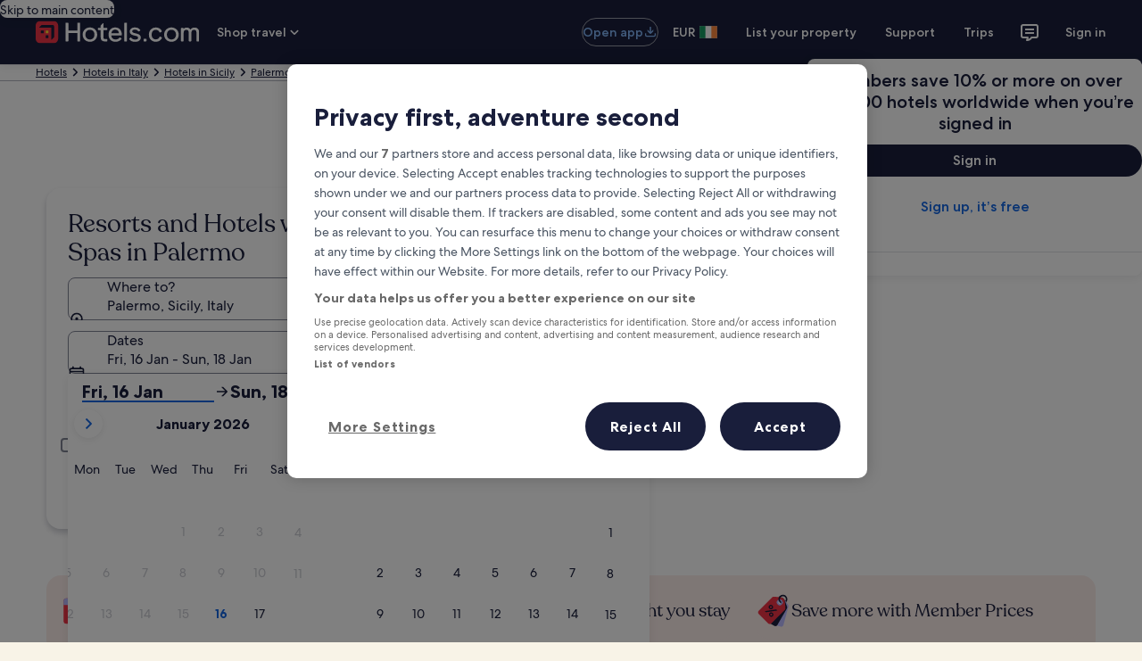

--- FILE ---
content_type: application/javascript
request_url: https://ie.hotels.com/k3Af3iPAoT1a-/YtMA/wYoh_qIfww/iu3NzLzz3fbhLc/c3wSdn5v/cz/44XXggXzEB
body_size: 174132
content:
(function(){if(typeof Array.prototype.entries!=='function'){Object.defineProperty(Array.prototype,'entries',{value:function(){var index=0;const array=this;return {next:function(){if(index<array.length){return {value:[index,array[index++]],done:false};}else{return {done:true};}},[Symbol.iterator]:function(){return this;}};},writable:true,configurable:true});}}());(function(){AV();tCV();kCV();var lE=function(T9){if(T9===undefined||T9==null){return 0;}var Aj=T9["toLowerCase"]()["replace"](/[^0-9]+/gi,'');return Aj["length"];};var Ej=function(){return ZF["window"]["navigator"]["userAgent"]["replace"](/\\|"/g,'');};var s2=function(){if(ZF["Date"]["now"]&&typeof ZF["Date"]["now"]()==='number'){return ZF["Date"]["now"]();}else{return +new (ZF["Date"])();}};var Yp=function(zp){var Vp=zp%4;if(Vp===2)Vp=3;var Rf=42+Vp;var j2;if(Rf===42){j2=function Ux(Lj,qC){return Lj*qC;};}else if(Rf===43){j2=function Qx(Sb,vE){return Sb+vE;};}else{j2=function tk(lk,vY){return lk-vY;};}return j2;};var tY=function(){var vk;if(typeof ZF["window"]["XMLHttpRequest"]!=='undefined'){vk=new (ZF["window"]["XMLHttpRequest"])();}else if(typeof ZF["window"]["XDomainRequest"]!=='undefined'){vk=new (ZF["window"]["XDomainRequest"])();vk["onload"]=function(){this["readyState"]=4;if(this["onreadystatechange"] instanceof ZF["Function"])this["onreadystatechange"]();};}else{vk=new (ZF["window"]["ActiveXObject"])('Microsoft.XMLHTTP');}if(typeof vk["withCredentials"]!=='undefined'){vk["withCredentials"]=true;}return vk;};var WP=function(rY,z0){return rY%z0;};var J9=function(){return ZF["Math"]["floor"](ZF["Math"]["random"]()*100000+10000);};var vm=function(){gm=["FoC","z2JF;4Z\b7P+_]\rW5}JH\bW\n/SX\v5_\\","","#P.JP\f\x3f)F5)R2P2L;1G","Xu\fF/>JX\bW.X/J\n/3EED/>JX\bUgM)GA\tz#$SS\nQ|R.G\\\txM`JH\b<PG\\\tt)[C(O;K_5uJ./P\f\x07\x3f;E\\/>JX\b_.Y&LT\f4P)Z\x004)W^DJg$NT\x00W\t\t0\\^\x40Q.^>Q_\v/)QCE[J\t\t0\\^\x40Q.Q`b\v5sNC.\t-[Z72RB*2X\f[.X/L94Q_X_s\vKBF.4]EZ]g(PR\f4XtEC(}[LC(P8JJg\x3f\x3fTTY*2J^\f\x07\x3f\\2_V)\x3f*Pa\n\t\x07\x3f)G[888]EV<3[a\n\t\x07\x3f)GM\x004)W^Nvq[,(-`[\x07/ PED/>JX\bUgM)GA\tz#$SS\nH\t\t0\\^\\\f\'\\(PV\x3f<J^\n\vx0WE./[t.G_/\x3f<J^\n\vx0_B\b8LP\f\tx\\1PV\t/W_2=\f!q8\t/W_2=RfXD33WP[(\\8J\n/3~\f9sZT\x3f /QA#X)CT;([\vJ40[C\x3fJ|\t<:KC\x3fJ|.\x3fRTBGG\'YqJj\n;\n.$EWP\nvRL\x079uJ\x00J<3]E\trqLO\f()KCF\x00T/>JX\bW)X)CT[4Y&HP\nFg{CV52JH\bW3.JP5}H\n\\v`qS.^>LTrsNC.\t-[TJ4*[P\b\v&+\x00\n\n/3XP\x07[x/4PG\rx\\&HP`<uJJs\rtP\x004)W^FrqLO\f.$EC(&JH\bMx2L\\\nUv/Y\v\fH;1CT^\'\r>_E_.Y&LT\f4\v)GA\\U./QFZJ(gJLt\x07/_AEL,/AE\na(PR\f4P+/>JX\bW#XtEL94Q_X_s\v HP\nFg\v WP[/\\uXD33./P\f)\rt\n\x07z`qS.^:[E(.)GA)v\x07`S^\v_7Xj%O^sK*GJg{^V6uI\rOQ|X:FQ];}\\\fH\x07()QEgsNC.\t-[\f7\x3f)R\n.uYC\x004)W^F2rtEjZ\b\"\f5\x07\n/3lV\x00(5<]YPN/>JX\b_(Y&X\fJvX;K_5uJ./P\f)^W_\t\x3fX/EQ^s\rtL94Q_X_(\\8J94Q_X\b_3\\<DT^!<L[rWlT[;YfWWPD22IY[J6^)GAO\f,/WE\nY;:BE\x00Y,1KTC./P\v\x40Qx\x3fTTUgM)BQ\x40Q5^>_]NvRaP\x07.RtTV)1HTPY/<IP^t5[_PN/>JX\b_.Y&PZ\b\"ET[9Y P\x004)W^Ns\v3\f5\x07ET[9Y BY(.Q]_)YsJY\b_r(PR\f4X)JH;([\f\fJrtCTN/>JX\b_.Y&LT\f4P3\f5\x07ET[9Y _6^<LVQ;}_\nN2.\',6[T;([\v94Q_P[(Y&XD33^PO\f()KCF\x3f\x07}[P\x004)W^NvtE_P[(\\8^Q^s\r/[E\rz`_H23^T\t^`uLO\n<3]E\tz<uJ\nJs\v+_CX\bJx(MA\b\x3fJP\nUa8JD\n\bW<3]E\trqWrR8FT3:\fE[s5L^F\x3f\x07}{C\n\trR[_./X\vF68_UF/3W_D^a;\t*8JTDJgM3J\x00_x5L^DJgM2E-P4C(&HP`2WUXV[>3[\vYV\n\'2LH\x3f5QUE\t[\x3f^<LVELaY&HP\nFgsZT;8XNs\v+_CXJX<TQ]<X(J\x00_/M`AQ44PD]\x3f(L_X\n\';.R`\fH\x3f5QUQY)3J\fH()3J\fH(f[]\vW3uE-R`\fH\x3f5QUQ<XMD\v48Zb\f\x07.R`\fO22I[U90N]>Rq[asZX\v.5{I\x07.2PH(tCTx8JD\n\bUgM`[29H8(NEPD\x3f(L_ZJt/YC\bJx%[R\r4GW9M5ET[\x3fYfWWPD50_]Z[JgsJH\b^!;_EY>3[Z7\x001[EU`R.KB\b>9gX\nx\\>P\nJgM-R\b3([\n\n/3EG\n\x3fJ>P\n[>3[\vH58CLZ(*\fE[t$NT^\x40_4M]^\x3f8ZTY7)V^[U./QFZJt/Y\fH(tCL\x004)W^F(rqL(P8CV\v.2Z[t)[C(+8c\n\x00_,4ZH[JgtLT\f4P/U\n=)[\f6\\JY\n\t\x00xM`T^\x40t)[C(^/[E\r|VuL29\n/3\nH(`H^Wj\\ET^vR)VCUgM`L29MD\x3f(L_ZGJg{\nH\x3f5QUED22ITY;:_W\t-[t\n(XjYF./_EW>8M\tz\x00/QGz}S\\xW}ST\f>Rt\b];}Q\fNvsWE./CV\x07=YfWWPD22IE[J5^)GAO\x3f(L_XY7)V^[U./QFZJt/Y\fH(qL\x3f<JTE\b6qN\n\x07z`Qa8JD\n\bW3O4U\beX/eEV)1J\v\x07M4G\n\x3f\\/_gsPT\x00;5qC(\fEY7)V^\x40QrsST\f>MPT\x00Uvs_C[59QJt8RT\x07\x3fM3K]J\x07sJ4\nH\x3f5QUED22ITY;:_W\t-[t\n(XWE./C6}WBX\b.P<P\x3f)TY>1[Vg(R]T^\'(PR\f4PEQ;}L\f#<2]\v\f=G\x07\rf\bW.V{CV.5r^[A\x00JF4P)PY<3_];5`JjJ;[(^<XE;5`JjK;^v5WBV#53JCt\x00(MYP^\'(PR\f4PEQ;}L\f\fH5-RT\f4\f!ELCY.\t-[\fZ\b(<RT6)[\nH(qJ\t*8JX\bJ(\r;K_5}T\fO\f.4M\f)LXJ\v)LH4\t`R/Q^\fD\n\x07\\)W2;5~T3tEt8MT\fNVjY XD33P^!;EQ;}L\f\f=\x07K4X\nO\x3f(L_XY91R\fOL3uW\r\b.2PE[#\x008QWXY4%J\n/3ECrQ4M(_.^1[_sY&HP\nFg]l_E\x004)W^FrY&X^\nNLq[8EV\n4)V\nQrs]P\n_.\\8\n/3CV68E#*vsZ^J{AqL\n\n/3CV68Gz\x40qL\t\x3fM|\nL()KCFt8FEE\b\n\'8JD\n\b\f4%J\v9\n<3]E\tz1uJ\n/3EG\n\x3fJ+QXFGv2PTBGG\'\r/[E\rz\tsNC.\t-[\fJrqR\b.(]EUv\v+_]\rM>\\>Q_/<\\]\\Vj\rtXP[x2PB\f92LT;([\vJ5;WV\r88H^v\tsZX\v;\t_\\[rqRZ!4/_E1/>JX\bUs\\8X\v!4/_E1/>JX\bJ<3]E\trtEGW(MXD33\fE*2X\f\x40Q.^>Q_\v/)QCC./PYQ|X/\fE\v&R[_./xD33\fE[_(^9WB\b\n#><STt<STQO\nvsSP\n\rJ<3]E\trtEC(}qS.^.[E(.)GA)e\x3f\x3fTTY))nC.\t-[~Nvt\fH(\x00/QE9(gqX\fJvR[_./xD33QJt\x00/QE*`qS.^>LTrtEJt*LP\b[/>JX\b_.Y&LT\f4\vaP\x07.J)CLT#_\"^-L^\f\t#\x008Nt\x00/QE*q]P\x004)W^N^!8JD\n\bW.4MLQO[\x3f^MH>./_EJ\"\\8P\v9M;K_5uJ\nJvqW3}\fE[|VuW\f(7.[C(P<_W\"X.ET[4\\2OL()KCFt.yT;2Lw\r\b.2P\nOH;J<_rYsJY\b_r(PR\f4X)J\n/3EV4bJ\x07/g_.XtCQ[X\x3fNvqv\b()QCZO[<X\x3fDTN/>JX\b_s\v/[E\rz5WBO^vu\\Z\t/W_D[r(PR\f4XtEC(e^\f9}yT;2LlZ^s\\8Zg(PR\f4X)J\x07z`qS.X)[,\x07K;QCP(P3XFssND\v_4YfLT\f4P8C(8T\x004)W^FrY&X^\nNL\x3f^1[_aY&HP\nFgsN^\bN^a;_XztLT\f4P)G\n\x3fM3EV4`\x00T\n()KCFt2PTEGGv CH;([BE([0^-L^\f\t#\x008J\t)/KR\f\t`qLT\v`(PR\f4X)J\x00_.4M\b,MmEt8FEEV[.4M\v.M)VX\vH()3J\f\t>PmEt2PTEGFv5WBV6:_E[/1Et8JYJx8FEZJ2.P\nJ,4ZHJ2.E\n24/WT\vH5_RN$s\\|J\tr<L\nF4P)VX\vOU.R`\f\nH2/EPV^|V2R\nr5WBT^|V|WB6\x079r[/B\x3fXl^\x40_.4Mj\n;J,4ZHO\nv)QAB\x004)W^N^!5WBV4`C(P)Et/Gt3.e%H5-RT\f4K4XZ(*\fE[t$NTQ(*EV\x07=K/[E\rz5WBV; U\x07;>Vt\x00*4Q_B\x004)W^Ns\v4X\f)^9Q_O22I\f];}L\f\f)K;K_5}[Js\v/[E\rzsJH\bJx5L^D[;^<LVE[(^3[I\f[v{\nH\x3f5QUED\x3f\b)\nH(`H^WjYq5uHP\nFg5WBV#53JCt8PV\fZkK3\x00\fH]ZwtEGW3M)VX\vH(\tPE\n)+3c[t2SA33XNU(2JE[J3^)LH4\ts8JD\n\bW\x3fX[_D^a;XV#<2]\rE3sNC^!<L\r[t<R]P[x<JR*9RtRE\tY91RJU<3_];5\n\x00_/V{]r5WBV\x3faW\x079QRQ./PNt<JR*9\\|Cr5WBV\x3faW;1G}^()KCFrsXX\x076\tQRQ68XNs\v4X\f)^-LTZt<JR*9Y/[E\rzuW\x079QRTGGs\r8RB<X|]\f5\x07}PTF2(2LZ#P.JP\f\x3f)F5)R2P2L;1GQ]<X)VX\vH\x07(+XV\x0041RH4\ts8JD\n\bW\x3fX4W\b6$r^O\n\'\r P*gXD33ET^!2L\x07z`JYY.${_\f\x3fsRT2]lTF[Ga]p[(P3Et/Gt3.eT%]<X3E\n;5aEt\x00/[G^\x40t<R]P\b[x4PP\n>^\x402.A\nfsXX\x076\tQRQ;}W\f](<ULQ|X\\C\x07xM`EU93JXxM`EQ\x40Q3^)LH4\tfM/\nZJ3^;W_\n#<2]^Ng(R]Q];}_\fYt2SA33J]\x3f(L_X\x07Y.\t-[\f\fJt/Y\f\nJeX)VX\vH\x3f5QUED\x3f\b)\f)^3[I\f[t4PP\n>AQ\\2.R\v\x076)[O\nv2SA\x3fJ;K_5uJ\nO\f3uE-R`\f\fH#\x008E-P)P\nL()KCD(<UE[J.^)GA\vx2PE\b\x3fR`\f\fH#\x008Et8FEEY;:\n/3\fE[t$NTGN2.C\x07g5WBV\x07=M)P\n[.4M29\n/3\f)^3[I\f[U\x3f9BD50_]Z[JgsJH\bQ|{\f)^3[I\f[s\\-C35W\r\b.2P\fO\f</GW(M)VX\vH(\tPE\n)^1[_wAfLEVLw]/J\x07z`JYY.${_\f\x3fLlCrsXX\x076\tQRE[J.Y/[E\rz5WBV7\x001[ENt2SA33TV\x07./r^O[\tX8\b\nv<JR\\/>JX\b_.Y&X^\nN;}L\f\f)^)LH=\b(8M=5\x00CIg\x40f\nO\f,/TE3sJC#.4[B#*a;TV#<2]\fE[s\v+_CX\bJ\x3f^>Q\\\b\n.2P\n\x00_x5L^DJgM3Es\v+_CX\tJ4^<LVC5_\x3fY LT\f4P2CL\f5\x07}PTF2(2LZ6:_]X.5P\f7\x00)J\x3f8YP\f.31Z\v94Q_P[(\\8J\n/3Et8RT\x07\x3fM&WE./P^v8MD9;8CT\b\"QRB\nvR3[I\fDJgM)VX\vH\x3f5QU^\x40_.4Mg2WUXV^v\x00 C/>JX\bW\x3fX)CQ_41R\fE\v&cJ=5^NgsRT2YfX^\nN;}[\fHJg8I9;\tuLCK(K8Q\b,\x3f-`Jj;L()KCF\'(PR\f4P3ET[\x3f\\3^T[;Y&JC;}K\f\f=\x07X<[t<RD;>V\fO\f()KCF59TP^\'sZ^H(X>\v(7.[\n5+[OY.8PJs\r;K_5}Q\fO\f()KCF/>JX\b_s\v+_CXJ.4M[((STa8JD\n\bW4*a\n\t3894Q_P\t[3Y&HP\nFgs_A\b\nrq[C\x004)W^FrtE_P\x07[5\\4DT[x8FEZJs\r;K_5}]\fO\f4X<^T[/\\>\f5\x07EQr2WUXV^\'YtCL\b53[R\f[/>JX\b_s\v+_CXJ5X/V\v(uW\r\b.2P\fNs\v+_CXL()KCFrYsIC_r(PR\f4X)J\trKfB9uJ\b,M)_s\v>_BFG`8JD\n\bW3M3A)+mc\fHjM4EV\b\"`\n94Q_PO\f,/EE\t_(Xt\\rX;K_5}JQ;}PJvq]JvqV\bJv\tqZJv\x07q\\=Jv<fLT\f4P/V;\x00uW\r\b.2P\fO\f</\nCO-)]YPY*8H\f\fH\x3f\b)J\x07\x3fPmC(}K\f94Q_PO\f3uZ48]E\tx3_=)QCQO\x3f(L_X\b6fHP\nFg<HX\x075s]^\b94Q_TJ.^8XW38jH\b[\x3fM)C\fL()KC=v\x40`\fYG`cUWMwBqJ\f\x07\x3f\f!_\r\nx- PE\x004)W^N^!8JD\n\b_;M2CPOY7/UP\x004)W^FrY&LT\f4P/V;\x00uW\r\b.2P\fO\f</\nCO-)]YPY*8H\f\fH\x3f\b)J\x07\x3fPmXNU/8Lp.4<JPZz<HX\x075tEEV\b\"`\f\n; LT\f4P)P*uC(_\r\nsK>_BFE`8JD\n\bW.^<\\C\rrR/[E\rx\\3_G./D\v8PE<\x07;^:[E0253JC\f1KT\vN,x/__UvR0QS\nx\\_C.>JD\nUvR\x3fWE)Rq\\6RqA\x07</STD\x076)X^\n\v!\x3f.W^D[x<xD\n!\x3f.W^D[x\x072I\x07LD[x(R].)2P}x-t\n\x07\x3fPnRx3ZB./P\fH.-^vtCQO^t-N]N2.P\n73JBQ[3M;K_5uJ\n/3PV\x07\x07*$Ev/YD.tC[/>JX\b_s\v+_CXJ!\rqL\fL.$EGW\x3fM3[FX)<>LT\b4;+_BPV[jYsYT\f%48FEPD\x00\x3f:RQJgsYT\f#.3MX\b_x\'|v49\x3f(Yn\n>/[C\'<\n\f[\f,3Z^\n\\t8Ja7)[CP\bY>b3#3&pu74(\r5y}QJ\x3f9[CM\x3f^:[E(\x07;8JT\nNt%sp+-2/{<#%\"it:!;s\rfHP\nFg8I7\x00)/[T%4<MHJGs^:[E;\t.%JZ81\fQJgsYT\f#.3MX\b_x\'|v49\x3f(Yn\n>/[C\'<\n\n[\f,3Z^\nTM5^:[E(\x07;8JT\nNt%sp+-2/\v{<)%\'|v4O[(3ZT\nhJ2V\';<ST\frsk5\'$5ac=(3\"ln/#5<tCL;1GJ\n/3EV\b!\x3f9QCBY,3Z^\n\v41R\b3ZT\n`sLT(/BM6\\:NDJ042L\v\nH\x3f9QCJ\v41Rh\"8PU(J/C\b\x3f8L/1CLJt8FEEP[\n2SX\vY;1jN^vulQH;>VP\x004)W^N^!8JD\n\b,\x07\rt\n\x07\x3fPkC(}]\f\fH\x3f)~ET[6M;K_5uJr1/LPH)1/LPNsY/[E\rz nE^&\f;K_5uJ\nO\f,/TE\b6`EG\b6gD<3[UZGJ.\t-[^F$#\x3fQ]^\x40#$SS\nY38LP\f\t\x07\f!JjZ&738LP\f\tx-fWWP\b6|TQ;}PJvqK\f#;[9M|[VkK)LHr`TEY91R\fO^t8FETVJgM/J\x00_7[R\fNsQ`TQ./P\n[Vk\r8RBF5uPJr`W\x076X8V4tPY*.VH;([TY63YEGJgtREGGsK ]P\frtE]EGGv`JL;1GJ\f!;\x40Q41REY()KC\x40Qr`[\n/3T)0>JOVgM<\n/3CW\b6$EXNs5L^F\'\r/[E\rz C\'J8s\f!XD33ET^!;EQ<XME\n=R`E5}J\n/3TP[(YfHP\nFg\x3f\x3fTTY*2J^\f\x07\x3f^)Qb\f4s]P\n_.YsM]rHq\x00Q]\x3f(L_Z)0>JE[J4V{J\t)/KR\f\t|VuP\f\fH5.JC\r5sPP^vR_AZ[Jg!B+xM`_G\'($W\n\trt9/8PE\vDJgM3BMW8_eJ\bWM1O.Xb\tWA&CoG\\460NTOH/_H\\IY..JOH\x3fX)CQ\\59_\\M\x004)W^N^!5L^F\x3f\x07}jH\b2(2LZ/,1WUX\x07.0NEXz8ME\n./[\tw)[C\x3fP4PB\f\x079sb_1\bW59[CXz8X\f;1[X\b4]<LCW57[R\fW7.J\x07\x3fP<j+81X\f;2LlPOW7)V^HUs\ru[\x40\x00BE\n,k-qV\f\rN^v\x00`w_\f\nY)[e\v/SP\fN^t8M^>\x3f-JX\brYsJX-58GEN\x3f\x07}zP\f^t2mE\n=XtHE\b,:_E[>M$^\v\x07/\\:HV,>[|\v(\tqS\fH;9IP\n45>KC\n9\tqI\fH;:KP[8M$]\b/:[BT#J#^-RP\f\x00(qF\fH)/V\bv<`G\x07\f/MX\b[.^<\\C\rrR/[E\rx\\&JBB[5>NDB\v&(R]T\r`\x00qRPB[6.ST`!B_\r\nv>\\T\b.J5D\\v+}T`5qKP\\v-K\v\v^a<MTXWB`<MTZ>RgLT\f4P)B\f\t\x07rY HP\nF(v\x3f \fO\nsYtC(}XD33./P\fH*\x001G\f)\\<LV\r\v4.LN^rYf]P\vWnJ)EI[t8PETY.\x40sN^\v:\x3f._VH;1EVGvsJ\x00QJ\x3f;R\t\x3fXtRzGg]P\vU\x3f9\v\n/3EV5\x00uLO[.Y Q]\x3f(L_X\x004)W^Ns\v/[E\rzs_A\b\nr5WBT\x07=0[_\f^\'\ruLQN^a","\t9)","","ND\n)","(","42KB\v,","Q_4\x3f","P^##\x008","*(YX\".","","]3]E\t)","ZP\r",".JP\r","\b4","\'($","\x002W_\f\t-[",":i","X\v2/)[U","+,/RXz 1KVU/","4","_NcId\x07","\b\x07\x3f2]D\v","=nO","O","9[",")QC","ST\t#","-WV\x07\b>[X","","6[H\r","\x3f.W^55<YT","3","33_]\v","A\n\t5$NT","_B\b","3;","[\"Al","22Q]\x07","9[]\f\x07:58","5\nP_$98[_!","$$NT=5","D{U1b:=Z{u<k3)[,=O\'$52\'YKl!",".0[k\b","2PZ*","\b88Za3","N^z\v}e_,}]^*z\r",";)A\n\'.-QB\f2$","t","]P\n\'23J^","\f(o","-RP\f\x00(","\v(\tW\\;-","#:\x07","Z5\x073","j\x3f)a3\x00","_T\t#An\vA","3[F","\x0071G","(MT\n/","*[G",".NP\b","7L","5/L^\n","P\b3<JX\bX0+_B*","\'WA;\t\x3f","\x07(>[B\v\'.-QB\f4)","","9QR\r\v4","_\\\\W./-_C\ve$NTE","\x00\x079","\x002I","*LE","\x00<LB 5)","\x3f8YP\f.31Z","\":p9Q Up9\bA:k9\'=>)gp411Z|I4\x007\fr\n\r1]z.541]p.-1]p.56\v]p.11]s.551]p.-1]w.51l]p.1]{.56]p.N1]y.54]p.%1]`.511]p.1]e.54\v]p\f$1].53]p.!1]p.531]p.11]a.511]p.-1]u.52\v]p.1]f.55]p.B1]d.52]p.1]b.54]p.11]e.52l]p\f$1]p.551]p.!1]v.54\v]p.-1]d.52\v]p.N1]u.55]p.1]y.511]p.1]|.541]p.91]s.52]p.\x071]c.53\v]p\f$1]z.54l]p.=1]~.54\v]p.11]`.53l]p.11]{.55l]p.91]p.52\v]p.1]t.551]p.-1]|.56\v]p.%1]y.521]p\f$1]}.53\v]p.51]|.51l]p.F1]p.521]p.N1]x.561]p.11]r.55l]p.B1]g.531]p.1]d.55\v]p.%1]b.52\v]p\f$1ow\x3f6&mDf9-F2\\\x40.561i9-%\x07t}:\r91i9-IkysS\b61]p.$.#B\vFi9-F7i\x0761i9*&7*r\n\r1gp9\'9\x3fhUk9\'=\v&gp416QII4\x007\fr*\r\r1Mp9\rh&*S9\'=h\'Up:T/*h,T-91s9\'281t`.(.\":p987*r#B!\bxb)3.1uH.2.7*r- #=8p9\'<7*r.V\x0081t`. \x007*r+\f\x3f\r1op\x3f6\"6\\f9 7\fr#\x40\r1Mp9\r\"7\fv!!/*nl^ \'281tF,\v1p9W4Up9\b-\rA:S9\'==Mp9\b5({S9\'=h&)gp*61\'iu\x3f6\nS9\'=h&1Is\x3f6\"6gS9\'=-$1IsI5\":p9V91Mp9\b-\r[Ip9\'66{S9\'=-$-\nr*61)]S9\'=\"6xs-\r11u\v11Z|.681hs\b=2Up:T !tH!>91s9\'01\fp9P>81t/ 7*w)>=#)Uk9\'*mxH\v1o(|a976_Ip9\'6%2sS9\'=n$6xs-\r1%,op961kk9\'=!9gpJg","Q_\t)9QF","V(.1[\\#","(r .-h0l\x00J\'1K*.Cj:Sz\n>6,vi0UkA[E","p\n73JB","=\b\x3f","33[C0=)","8Jx\f","PB\f\x076$/WV","3/Sp\f","KF","l",";\x074)R\b\x3f)D<3[UX\tz(R]Xz\x3fTT","q",":ND.>/","PD(","2Dx\v*91RH93<\\]","6>\x3f[p9+3\x3f8]E","=","4/iX","T\x0044Q_\v","9<Lp\f","\\%B","9/<Z^);3XPOP\x07<\x07r\\\x00 /Q\\",";JT\n*9","r","22$lt9","/*[S,/aB*X_","\b\t.4<JP","\v(>.","5","<Z","5[R/\x07(#4Y_\n","\\.\r\v","n\'8/WG()/WA\f9/>","\x00;8M","YT\f#\x3f8PE\v$0[","X\v$;8","49[\v","s\v","2JP,$<Nb","7)",".","\x3fJE\n/8","9<Lr","P\r<1R","58pD(","\x00\x3f6WE*24\n8Lr\b\x3f)W^","\x00;4Pt\x00\x3f.W^#(/","-RD)$8ME",",/MT",">8P","N]\r4[_","AW7)V^","\x40","W","1[c\x07\x3f","R1#)QA(.>Q]",".V","68]E+\x3f4K\\<\x07;","\t",")_R*4","6.J","mT\f","*4J","8PU","\x3f[P\n\x3f)jX.0N","MB\f","#38QD\fU694HT","6.Jx\"\x3f;","*)","+#;3\t","-hP5(","^\fJ",">XA","&7.\rLX38\\\rz8JD\n\bW;P-LX38G\n\x3f^","-8",".","8.-mW:X","\t4>JX\b","7WU","B.","[\\","1WR",">>[",",B","\v","\x00<LB",".(]Y\t\x3f","l\n\t",")M","5-J","/QF\v","A\n",">VT\r5\b",":iT","VE\fMu_","IP\f\b-LT\v5[B\r\n","8Jy)L^\b!;([B","8Ju9_E","s;\"27w{3*:\x3f\roc+2\"\f\'gk>;YY\f63QA\t.+IIGkBn\nNQOc_v","\x3f","9Qn\b","9[G54[_\f\x0733","\f./[P","(/","*/X^\n\v48","\v8S","bW%","MT\f/./HP","n\'8/WG(5L","CF\x07;5CF\"\x004LT\v[1(qIF1\x3f}\fJSWjHgBVGz7j\n","7$","\x07\x07(1-jX",")Q}(3<MT","42S",")<LE,","0\\T\n","4","\v6","\b","RT2",">3WT","\v","MA\b","\x3f1","\x3f","jAj","\bPX\fW\n<GT\n","QU\r\n","19","<\v[_\t","XX\n","\v)","-[T$#)VT\v",".VP\n/_H:</","\n5","*QFNR","3\tW\\\t.B]E","A;QU",">QE,9","\x07;53_S","0M|\b*1_E\t\f8IB=\b88Z","\x07;","\x3f8ST>>$$NT","*<G","E<\f/L6\r","2_U\b","UW[wAq\x00TKF","5U$","C","(J^\t*8JT","^","5>ND","-_C\v>4","\x07(-J","qW\x00B","98RT\n\t\x3f8L","xX","</Sn\v7)","60",">Q\\\b\t\x3f","\v",".<","\\","56[H\b)","\t\x07\x3f","3","8M^","\b","\t*/[p","9","9(-\x3fZC(/.]C(PR\f4","7","8J","50[B\v\x07\x3f","\x3f/w_\f,1","91]w\b)LX","98ZT;.","74[_\fK35J\v)/","QE\x009)W^","\".\tW\\ (<J","[->",";LP","\\\x3f2ST\f","#5_C63)s\n\t\x00)/aw3","3(R","4+nT\n\v","R\n\x3f)vT\x3f.mX\b6","YX","]^(>J^\n","2<Z"];};var m2=function(lx){var kY=['text','search','url','email','tel','number'];lx=lx["toLowerCase"]();if(kY["indexOf"](lx)!==-1)return 0;else if(lx==='password')return 1;else return 2;};var M9=function(c9,Kj){return c9 in Kj;};var kC=function(){return RK.apply(this,[M4,arguments]);};var RK=function dP(Jf,QE){var VE=dP;for(Jf;Jf!=E1;Jf){switch(Jf){case r1:{Jf-=B;kZ=g2*rQ-YQ-Hx-tR;PC=HE*g2-EY*rQ-Hx;cp=Hx-EY+gC*rQ*mY;fK=FY*HE*Hx*mY;}break;case ml:{var Af=QE[D4];Jf+=Mh;r2=function(hP,zf,nC){return dP.apply(this,[Jc,arguments]);};return rR(Af);}break;case DX:{Jf-=Hc;Xf=rQ+Hx+HE*FY*tR;WZ=gK+FY*g2-EY-YQ;HQ=YQ*gK*g2-tR+rQ;cC=g2*HE+FY*Hx-gC;Pj=g2*rQ+Q9+EY*FY;kQ=mY*Q9*gC+HE*Hx;tj=gK*Q9*FY*mY-gC;}break;case xT:{Jf=Br;lR=YQ*EY*g2+tR*rQ;OY=tR+YQ+gC*rQ*mY;EC=Hx*rQ*tR+gK-EY;Cb=Q9-gK-FY+Hx*g2;}break;case kF:{return dP(ml,[NY]);}break;case cH:{var Zf=gm[Dm];Jf+=Qc;for(var Yk=hk(Zf.length,YQ);Pk(Yk,AP);Yk--){var IQ=WP(hk(rC(Yk,c2),MY[hk(MY.length,YQ)]),AK.length);var TZ=mj(Zf,Yk);var VY=mj(AK,IQ);NY+=dP(FT,[QR(CR(ME(TZ),ME(VY)),CR(TZ,VY))]);}}break;case HV:{KZ=g2+YQ+Q9;hx=FY-mY+g2+EY+gC;VP=FY+HE+g2*YQ-EY;DP=mY+EY+g2;Wk=FY*EY*rQ+gK*mY;NZ=HE*FY-YQ+g2*Q9;p9=mY-Q9+HE+FY+g2;Jf=cL;}break;case Yg:{VK=HE*g2-gC*YQ-tR;bb=YQ*EY*Hx+tR*gC;PP=mY*YQ*g2-HE-Q9;bP=tR*gC-HE+g2*Q9;Df=tR*YQ*gC-Q9+rQ;gZ=g2*HE-mY-Hx*gK;Jf-=wr;}break;case Kl:{Lp=YQ-gC*FY+rQ*g2;jk=FY*Hx*tR+rQ+gC;KR=FY*gK*tR+HE;jp=g2-EY+gK+rQ-YQ;xP=Q9*rQ-HE+g2*mY;PQ=mY+g2*EY+FY+HE;l7=HE*FY*mY*YQ*EY;Jf=Dc;}break;case P4:{Jf+=NV;DI=HE*Hx*tR+mY*rQ;t5=gC*Q9*HE-rQ-tR;OI=tR+g2*gK+FY;ss=HE-rQ+g2*gK-mY;}break;case mX:{Jf+=hN;b8=FY*g2+mY+tR;bv=Hx+g2*HE-gC*tR;OD=g2*gK-gC+YQ+tR;E5=Q9*FY+gK*g2+rQ;Yn=YQ+FY*g2-gK-HE;}break;case x6:{zI=Q9*Hx+g2+tR;bw=tR+Q9+FY+g2+rQ;p8=gC*rQ-FY+g2-tR;Fv=HE+g2+tR*gK-Hx;Hd=Hx*FY*mY+g2*Q9;Vv=rQ*g2+HE+tR+mY;Iz=gC*g2+HE-tR-YQ;Jf-=mF;}break;case BL:{Jf-=bX;pn=g2*rQ+gC+YQ-tR;jD=tR*YQ*mY+g2*gK;d5=rQ+Q9*gK*tR-YQ;kq=Hx+rQ*gK*gC;bG=rQ+FY*tR*Q9-mY;}break;case br:{IU=FY*rQ+tR+g2*HE;Jf-=bg;fW=tR+mY*g2+FY*Hx;hn=gC*HE*rQ-Q9-tR;j8=FY+gC*rQ*gK+HE;d7=gC*HE*mY;}break;case l4:{r7=YQ+gK*EY*rQ;Ts=HE*YQ*rQ-EY+Hx;bO=YQ+HE+gK*FY+Hx;Ox=gC*gK-EY*FY;Jf-=TV;XI=tR+mY+HE*gK;nt=gK+HE*YQ*rQ;gn=HE+tR*Hx-rQ*FY;}break;case ZX:{Jf+=th;for(var EU=AP;AO(EU,As[Lv[AP]]);++EU){Qz()[As[EU]]=XU(hk(EU,rQ))?function(){H8=[];dP.call(this,M4,[As]);return '';}:function(){var R7=As[EU];var rM=Qz()[R7];return function(Un,PD,vd,cW,kG,n8){if(qM(arguments.length,AP)){return rM;}var gI=dP(r4,[Un,PD,Fd,Hx,Pw,n8]);Qz()[R7]=function(){return gI;};return gI;};}();}}break;case ST:{dw=g2*rQ-HE*Q9+gC;Jf+=C;Cz=FY+EY+rQ*g2+tR;Js=Hx+HE*Q9*gC-FY;hd=FY*HE*tR+Hx-Q9;sM=g2*FY+Q9*YQ;On=tR*Hx*Q9-mY-gK;}break;case T1:{var Pt=rC([],[]);Jf-=Y;Td=hk(Ud,MY[hk(MY.length,YQ)]);}break;case lV:{Zw=g2*EY*FY+gK-Hx;jW=g2*gC-rQ+gK;Jf+=Ac;GO=rQ*Q9*HE+FY-mY;ct=tR+g2*Q9+Hx-gC;}break;case v4:{fs=EY-gK*rQ+tR*HE;Tw=HE*FY+Q9*Hx*rQ;rG=HE+rQ+gC+gK*tR;Jf=zh;Xw=HE*g2-YQ-Q9+EY;}break;case zr:{Jf=Uh;CO=HE*g2*YQ-Q9;NI=gK*YQ*EY*tR-FY;MM=mY*tR+EY+g2-rQ;YO=mY+FY+g2*HE;nW=g2*gK+Q9*tR-gC;}break;case DL:{Xs=g2*gC-tR-Hx;mM=tR*gC+HE-FY-Q9;qt=EY*gC*tR-Q9*mY;F7=YQ-Q9*Hx+g2*rQ;WM=g2*gC-EY+FY-HE;D7=HE*FY*tR-g2*Hx;Jf+=LX;z8=Q9*gC*rQ+g2*YQ;lt=g2*FY+tR*gK+HE;}break;case zL:{qx=HE*g2-Hx-tR;Jf-=nL;QM=tR+rQ*Q9*FY-YQ;An=Q9+gK+HE+g2*rQ;Iw=tR*mY-Q9-Hx-gK;c5=Hx*gC*HE+mY+tR;Sv=gK*tR*Q9+YQ-rQ;}break;case n3:{Jq=g2*rQ+tR+gC+mY;Jf-=U4;WO=HE*g2+tR*FY;FW=Q9-FY*HE+gC*g2;Mz=g2*rQ-HE+FY+tR;Ps=FY-mY+tR*Q9+gC;}break;case Br:{F8=mY-YQ+rQ*tR-Q9;EM=gC*EY*HE*gK;cI=mY+Hx*g2+FY+YQ;xI=YQ+mY+Hx*g2-rQ;BD=YQ+gK+tR*rQ-EY;Jf=EX;IW=g2+EY*gC*tR-mY;}break;case YA:{Jf=jc;var mv=gm[HD];var kO=AP;}break;case N6:{HO=tR-Q9-YQ+gC+g2;bM=mY+g2+tR-FY;xU=g2-mY+Q9+HE+tR;tw=g2+mY*Q9-HE-EY;Bd=gC+tR+rQ*g2-gK;UG=FY*tR+Q9+gK-Hx;Jf=fV;}break;case l1:{Zn=FY+gK*g2+mY*tR;pW=gC*gK+rQ*tR+FY;Jf+=bl;dW=HE*FY*tR-rQ-g2;sw=FY+mY*gC*YQ*Q9;hI=g2*FY+Hx+mY*gC;}break;case XH:{Jf+=wV;cU=mY*tR+g2-YQ+FY;Ks=tR+mY*rQ*Q9-g2;wz=rQ*gC*Q9+Hx*FY;c7=Hx*tR*rQ+YQ;xM=g2+rQ*HE*gC+tR;U7=Q9*gC*rQ+tR+Hx;tG=gK*rQ*YQ+g2*Q9;Bx=tR+Hx+HE*g2-mY;}break;case DV:{CM=mY*Hx*gC+Q9-gK;tM=rQ+tR*gK+Q9+YQ;Jf-=A3;ZM=g2*gK-mY+YQ;YM=YQ+g2+mY*tR-EY;lv=rQ+FY+g2+HE*gC;s8=mY*gC+gK*Hx*HE;FM=g2*EY-mY-gC+FY;S8=g2-FY-mY+tR*Hx;}break;case s3:{var ls;Jf+=RF;return MY.pop(),ls=Tn,ls;}break;case jr:{G5=gC+g2*FY+HE-rQ;Jf-=wH;MO=g2-EY+gK+tR*HE;sv=rQ+Q9*Hx*HE*FY;Yz=tR-rQ+g2*Q9-HE;x7=gC*g2-FY*tR-mY;K7=FY*g2+YQ+tR-gK;Hz=g2+Q9*HE*gC+tR;}break;case D:{MY.pop();Jf=E1;}break;case X1:{Is=mY-Q9*HE+g2*rQ;qD=mY*rQ*gK*YQ;Tv=FY*g2-EY-tR+HE;Mn=mY*g2-HE+Q9-Hx;ZD=g2*rQ+gK-Hx-HE;Jf=wL;CW=tR+mY*g2+EY;hO=Q9+g2*mY+YQ-rQ;zw=HE+g2*mY+Q9;}break;case dr:{Ow=gK*mY-EY+tR-gC;Ad=mY*g2+YQ-tR*FY;qn=FY+gC+tR*rQ*Hx;Jf=CX;I5=FY+Q9*g2+EY*mY;VD=EY*tR*FY-Q9+gK;Jn=tR*EY+FY*YQ*g2;}break;case XL:{Id=g2+mY*tR-Q9*YQ;AD=g2*gK+HE+Q9+tR;Aq=g2+rQ+tR+HE-mY;JG=Q9*g2-gC-rQ*gK;fw=HE*g2-rQ+EY+FY;J5=rQ+HE-EY*Q9+g2;Jf-=SF;}break;case zh:{PG=HE+Hx*rQ+Q9*tR;Jf+=wT;ds=FY*mY*YQ*HE+rQ;Ys=Q9*g2+gC*FY*EY;js=EY*g2+Hx-YQ+mY;pM=YQ+EY*tR*rQ-mY;pt=Q9*g2+EY+gC+rQ;}break;case f6:{QI=rQ*g2+HE+tR;Bs=g2*Q9+YQ+gC-HE;Jf=Ih;kI=YQ+mY*g2-EY;AW=Q9+g2*FY+tR-YQ;Vs=g2*Q9-rQ+HE+YQ;KO=rQ*g2-gK*FY;Gv=mY*HE*gC+gK-Q9;}break;case L4:{Jf-=wN;bU=FY*gC*rQ-Q9+mY;MW=gK*g2-EY+tR+mY;Lw=g2*Q9+rQ-mY+EY;VM=Q9*mY*gC-Hx-g2;G8=YQ+Q9*EY*tR;fI=HE+tR*FY*gK+rQ;}break;case Wr:{for(var I8=AP;AO(I8,Jd[GG()[WD(AP)](SU,gd,g7)]);I8=rC(I8,YQ)){(function(){var Wd=Jd[I8];MY.push(dd);var Ln=AO(I8,gM);var Ss=Ln?GG()[WD(YQ)].apply(null,[jq,SI,dO]):AG()[Md(AP)].call(null,Nz,kw,mY);var BO=Ln?ZF[dn(typeof GG()[WD(AP)],rC('',[][[]]))?GG()[WD(Hx)].apply(null,[XI,wg,Mx]):GG()[WD(FY)](V7,x5,vs)]:ZF[qM(typeof JU()[Zz(YQ)],rC([],[][[]]))?JU()[Zz(EY)].call(null,sU,Yq,gn,HG):JU()[Zz(AP)](RW,st,XU(XU(AP)),Oh)];var Vn=rC(Ss,Wd);t6[Vn]=function(){var Uz=BO(qv(Wd));t6[Vn]=function(){return Uz;};return Uz;};MY.pop();}());}Jf=D;}break;case UV:{E7=mY*g2+rQ-tR*Q9;Iv=gK+FY-mY+HE*g2;Jf=sH;gs=EY+Hx+gC*g2-tR;Hn=Hx*HE-YQ+g2*gK;ID=Q9*rQ*HE-gC*Hx;VU=rQ*gC*gK+Hx-YQ;}break;case gT:{Jf=E1;return r5;}break;case nN:{g5=tR*gC-Q9*rQ+g2;Fn=HE-EY+gK*g2;gO=gK+Q9+rQ*tR+gC;m8=gC*tR+FY-Hx*EY;M5=FY*g2+EY+Q9*gC;Aw=rQ*tR+g2+YQ+EY;Jf=LF;QO=mY*rQ*gK+g2+FY;dI=g2*mY-FY-gC-tR;}break;case hA:{k7=g2-gC+tR*Q9+YQ;p5=mY*gK*HE+gC+Hx;wM=g2*gC-tR+gK-Hx;Sd=YQ+g2*mY-gK-FY;q7=g2*EY-YQ-gK*Q9;DD=Hx-EY+Q9*HE*gC;DW=g2*HE+rQ*gK-FY;BU=EY*rQ*tR-gC-FY;Jf=C1;}break;case Jl:{Jf-=dX;return In;}break;case M6:{Sz=Hx+g2*HE+mY;UD=HE*gC*mY-tR-Q9;ZG=YQ+g2*HE+rQ*Q9;DO=YQ*Q9+rQ*mY*gK;Jf-=Uc;BI=g2*Q9-FY-gK-mY;}break;case nF:{if(AO(zM,Nd.length)){do{AG()[Nd[zM]]=XU(hk(zM,gK))?function(){return Lz.apply(this,[gH,arguments]);}:function(){var rU=Nd[zM];return function(xs,pq,VO){var rd=Qs(xs,pq,XU(XU(YQ)));AG()[rU]=function(){return rd;};return rd;};}();++zM;}while(AO(zM,Nd.length));}Jf-=Q6;}break;case F4:{tD=g2*mY-EY+Q9*gC;Jf+=JA;kM=Q9*tR*FY-rQ;f8=tR+gC+HE+gK*g2;wv=g2*gK+YQ-Q9*tR;Dd=gC*gK*FY+g2-YQ;S5=rQ+FY*tR*HE+YQ;rn=FY*tR*HE-mY-Hx;Kn=mY+g2*rQ-HE-gC;}break;case Dh:{lW=mY*g2+FY+gC-gK;gD=g2*gK-Q9*Hx;FI=Q9*gC*rQ-FY+HE;Jf+=Rr;fO=Q9*gC+g2*HE+YQ;ln=rQ*Hx*gC+g2*Q9;ZO=FY-mY+gC*g2-HE;sz=g2*Q9-gC-gK*HE;}break;case UX:{hw=g2*gK-Hx+HE*YQ;xD=rQ+mY+FY*g2+Q9;Jf+=CH;vG=g2*HE+YQ+Q9*FY;BM=gC*FY*Hx*HE-Q9;Av=g2*mY-gK-HE-gC;dz=rQ*gK*EY+Q9*g2;}break;case YV:{Jf+=P4;Uv=tR+HE+YQ;Rq=EY+gK*mY+gC+tR;tx=FY*gC*mY+g2+gK;K5=tR*gC+Hx+g2+YQ;KU=Q9*tR+rQ-EY-Hx;}break;case Ih:{DG=gC*g2-rQ*gK+FY;Vd=rQ*g2+tR-HE*YQ;Jf+=P4;Kt=mY*g2+gC*HE+rQ;pO=Hx*gK*YQ*mY*Q9;Sw=tR+rQ+gK*g2-gC;AI=mY*HE+rQ*g2-Hx;}break;case Hh:{tO=g2+gC+tR*EY;Jf=DV;OO=g2+Q9+rQ*mY;UW=Hx+gC+EY*tR+g2;C5=gC*rQ+gK*Q9*Hx;nw=Q9+Hx+mY*g2-tR;c8=HE*rQ*gC+mY+YQ;}break;case q4:{lG=HE+g2*mY-Hx*YQ;Jf-=LH;zO=g2*gC-rQ*EY-Q9;f5=rQ*g2+Q9-gC*Hx;Yd=YQ+Hx*g2*EY;Lq=FY*HE*tR+Q9*gC;}break;case z4:{Mv=g2-Hx+mY*gC*Q9;xG=Q9+tR*gC+mY;Jf=IL;cs=mY*YQ*tR-HE+FY;kD=g2*gK+rQ+FY+Q9;}break;case sL:{zG=EY+gC*rQ+Hx*mY;xO=tR+g2*HE-Q9-Hx;lw=rQ*gC+Q9*gK-Hx;Dx=g2+mY+gC*YQ;QG=Hx+Q9+gC+g2;Jf+=B3;F5=gC+mY+g2+EY*YQ;jG=tR*YQ*gC-gK;}break;case HF:{mD=g2*gK-tR-YQ-Hx;vM=Q9*g2-FY+YQ-HE;VG=mY*g2+Q9*FY+tR;d8=FY+g2*gK+HE*gC;YI=Hx*g2*EY+HE*rQ;Rd=YQ+gK+HE*gC*mY;IO=g2*rQ-Hx*Q9;Jf-=jl;Fq=tR*gC-Hx+FY+mY;}break;case DA:{Cq=gK+Q9*mY+gC;Kw=HE*YQ+gC*Hx;Ht=EY*rQ-YQ+gC-gK;OU=gK-HE+rQ+tR+Hx;Rw=gC+gK+rQ-EY+Hx;Jf-=EV;}break;case qT:{SD=gK*YQ+Q9*g2;II=rQ*Hx*Q9+gK*g2;TG=FY*Q9-tR+g2*gK;M8=EY-HE+mY*tR+g2;Jf=PH;v5=FY*gK*tR+rQ*EY;Qq=tR*gC-EY+g2+rQ;PW=gC*Hx*mY+EY+g2;}break;case VN:{Jf=S3;N5=g2*mY*YQ+tR-gC;zs=tR*gK-rQ*YQ+EY;AP=+[];Mx=Q9*Hx-rQ*YQ+mY;Dz=EY*FY+rQ+Hx-HE;}break;case Yc:{Jf=JN;j5=HE*g2+Q9+gK*gC;tI=Q9+gC+g2*mY;Jz=g2*FY-rQ*Q9+tR;Pq=g2*rQ-gC*mY+tR;mI=Q9+mY+g2*gK*YQ;}break;case sF:{Jf-=R4;Q5=g2*rQ+Q9+gC+YQ;En=gK+g2*EY*Hx+mY;Lt=tR*Q9*gK-rQ;VW=Hx+mY*g2+gK*rQ;dU=Q9*g2-gC-FY*rQ;Us=gK+tR-gC+g2*rQ;}break;case Xg:{xw=gC*gK+EY-YQ+HE;cD=gC-YQ+mY*EY*gK;cz=Q9-YQ+g2+tR*EY;KM=HE*tR-rQ+EY*YQ;Jf=l4;X5=Q9+g2+gK+EY*tR;}break;case wN:{Jf+=SL;return EW;}break;case I4:{MD=g2+Q9*tR-HE-gK;FD=g2-Q9+gK*EY-Hx;zd=Q9*gC*rQ-EY;Jf=XL;EO=gK*YQ*HE*Hx*rQ;VI=rQ*g2+gK+mY*Hx;Yv=Q9+EY+g2+YQ-HE;}break;case Wc:{Jf-=QA;Bn=gK*HE+rQ*g2;rv=rQ+YQ+tR+FY*g2;IM=gC*g2-YQ-Hx-FY;L7=YQ+g2*FY+EY*Q9;}break;case JN:{Os=gC*gK+EY+rQ*g2;qs=gK*g2-gC+HE*FY;cO=gC-HE+EY*Q9+g2;Jf-=QT;LD=FY+YQ+tR*mY-gK;}break;case cV:{vD=Hx*rQ-Q9+mY*g2;JD=g2*Q9+HE+mY-rQ;jI=mY*rQ*gC-EY-tR;Jf=I;nv=Q9*tR*EY+Hx;Cn=g2-EY+gC*tR+mY;}break;case TT:{Jf=Bl;C7=gC*g2-YQ+Q9-gK;Tz=mY+g2+Hx*FY*gK;z5=rQ+HE*tR*YQ*FY;bs=YQ+tR*rQ+Q9+gK;lD=YQ*g2+Q9*mY;}break;case S3:{dD=Q9-gK+rQ-EY+Hx;Jf+=dL;g7=Q9-FY+mY+EY*HE;A5=YQ*gC+FY+HE-rQ;ED=FY+HE+EY+Q9;vn=gK-rQ+gC+HE+EY;}break;case mh:{for(var YD=AP;AO(YD,QW[GG()[WD(AP)].apply(null,[SU,TW,Ww])]);YD=rC(YD,YQ)){var w7=QW[GG()[WD(dD)](sU,UU,Dz)](YD);var Zd=Ds[w7];Tn+=Zd;}Jf=s3;}break;case Ql:{Jf=gL;pz=hk(lM,MY[hk(MY.length,YQ)]);}break;case NN:{Jf=pX;while(hD(OW,AP)){if(dn(Sn[t7[EY]],ZF[t7[YQ]])&&Pk(Sn,nU[t7[AP]])){if(qG(nU,XW)){Pt+=dP(FT,[Td]);}return Pt;}if(qM(Sn[t7[EY]],ZF[t7[YQ]])){var hM=WI[nU[Sn[AP]][AP]];var v8=dP.call(null,wh,[hz,Sn[YQ],OW,hM,rC(Td,MY[hk(MY.length,YQ)])]);Pt+=v8;Sn=Sn[AP];OW-=Lz(U1,[v8]);}else if(qM(nU[Sn][t7[EY]],ZF[t7[YQ]])){var hM=WI[nU[Sn][AP]];var v8=dP(wh,[sx,AP,OW,hM,rC(Td,MY[hk(MY.length,YQ)])]);Pt+=v8;OW-=Lz(U1,[v8]);}else{Pt+=dP(FT,[Td]);Td+=nU[Sn];--OW;};++Sn;}}break;case C:{tn=gK*rQ*mY+FY;Kv=FY+rQ*g2+gK-EY;UM=gC*Q9*HE+rQ*FY;Jf=tV;bD=g2*rQ-gK*HE-Q9;}break;case bT:{GD=g2+gK*Q9*FY-mY;W5=YQ*Q9+tR*EY*HE;Nn=gC*gK*rQ+Q9+Hx;Jf=TT;kU=YQ+gC*gK+Hx+g2;At=rQ*gC+g2-Q9;Bz=rQ*gC+EY+gK;O5=gC+g2*Q9+tR+mY;}break;case LX:{Ww=rQ+Q9*mY+gK;UU=mY*Q9*gK*FY+tR;TU=Q9+gC+mY*g2+rQ;w5=mY-rQ*FY+Hx*g2;wD=Hx*EY*g2+FY*mY;Jf+=N3;}break;case UA:{l8=g2*Q9+tR*gK+EY;NG=g2*Q9+mY*gK-tR;fq=FY*g2+tR-gC+Hx;B5=g2*YQ*rQ-gC*gK;nz=EY*Hx*FY+tR*gC;RU=tR-g2+rQ*mY*gC;tt=g2*gC+EY+FY-rQ;Jf=ST;E8=tR*gK*FY;}break;case wA:{lU=tR+EY*g2-Hx*rQ;Jf=wH;Vq=YQ+gK+tR+g2*HE;kn=gK+rQ*EY*tR+gC;LW=tR+Hx-HE+g2*gK;dM=tR*Q9+gC-rQ+mY;jO=tR*mY-rQ*YQ+HE;}break;case JA:{V7=HE*g2+EY*YQ-FY;x5=Q9*g2+gC*gK-YQ;BW=YQ+gC*tR-mY-Q9;md=g2*mY-YQ+gK*gC;HM=HE*Q9*mY+YQ+gC;wG=gK*rQ+tR*Hx*mY;Jf=bT;}break;case YF:{qz=g2*YQ*HE+tR-EY;CG=Q9*Hx*gC+tR*rQ;XG=rQ*gC+HE*gK*EY;GU=FY*rQ*Q9+gK;kv=mY+rQ*gC+HE+g2;Jf+=Fl;Xn=rQ*Hx+g2+HE*gK;Ct=rQ*gC-YQ+mY*tR;}break;case fV:{SW=YQ-tR+g2*gC+EY;Jf=XA;Zv=YQ*Hx*g2+tR*rQ;vv=HE+mY*Q9*gK*EY;D5=HE*gC+g2-rQ+tR;jd=rQ+YQ+g2+mY*FY;Ms=g2+Hx+HE+tR;Kd=Hx*Q9*mY;ZW=rQ-YQ-gK+HE*g2;}break;case ZV:{sD=Hx*EY+HE*g2;rw=gC*HE-FY+Hx*rQ;wt=tR-YQ+HE*gC-mY;bW=Hx*gC*FY*HE-rQ;LO=gK*rQ*EY+Q9*YQ;Jf=I4;nd=mY*YQ*FY*gC-tR;}break;case Uh:{EI=gC+rQ*tR+Q9-EY;s5=Hx-FY*tR+g2*Q9;Jf+=jN;wn=rQ*g2-mY+Hx-gC;Ld=rQ+tR+FY*g2+HE;JO=Hx+EY*HE*Q9*rQ;fv=gK*g2-gC+tR+Hx;It=Q9*g2+rQ*mY-EY;h8=mY*g2-FY*gK-Q9;}break;case Fg:{Jf+=fT;H5=gC*tR*EY+FY*Q9;Gs=Q9+tR*gK*FY;ht=EY-Hx+Q9*mY*gC;LM=FY+EY*HE*rQ*Q9;lO=tR*Hx*gK+mY*HE;Pd=gK*g2+rQ+EY*YQ;Bt=gC*Hx*EY*mY+gK;}break;case fr:{Jf=Xg;O8=FY+tR-Q9+gK*mY;ld=mY*gC;xt=FY*tR-Hx-mY*HE;SM=EY+tR-HE+FY*mY;}break;case j1:{tv=YQ+tR+rQ*g2-EY;bt=g2*Q9-FY+rQ*HE;B7=g2*gC+gK-mY*Q9;hv=HE+Hx+rQ*g2-Q9;Jt=gK*g2+tR-YQ-HE;NO=FY-Q9+gC*tR-rQ;Jf=WF;}break;case rX:{X7=g2+rQ-gC+FY;Jf=LX;S7=Hx-YQ-gK+tR*HE;TM=Q9+YQ+Hx+g2*gK;wU=FY+mY*gC-rQ+Q9;P5=Q9+mY*gC-YQ+HE;Vt=EY-gC*FY+mY*g2;TW=g2*gK+FY*gC;}break;case xr:{Mt=gC+g2*mY-tR;Q7=EY*tR*HE-FY-YQ;Jf=PX;Tq=Q9*g2+EY-rQ*mY;dx=rQ*gC+g2+tR;ww=tR*Hx*mY-gC*YQ;}break;case Y6:{wO=FY*g2+gC-EY-HE;Pz=Q9*g2+gC*gK-Hx;pv=tR*gK+g2*mY+rQ;St=mY*HE-FY+g2*Q9;Jf-=KT;Rt=Q9+g2*mY-HE*gC;}break;case J6:{t8=rQ-FY+gC*tR+g2;Yt=HE*FY*gK*Q9-gC;UO=HE-YQ+Q9*g2+rQ;Ed=rQ-EY+HE*mY*Q9;Jf=UX;kd=g2*HE+mY+Q9*FY;Nw=tR*gC+Q9*mY+FY;}break;case sl:{nO=tR+gK*rQ-FY-EY;pw=Hx+tR+gK*EY+gC;Bv=gK+FY*rQ+mY*Hx;nG=Q9*rQ+tR-gK+EY;z7=Q9-YQ+mY*gC-EY;Fw=EY-FY-gC+Q9*g2;Jf=wX;}break;case Ac:{Jf=lV;gv=g2*gK+FY+mY*Hx;N8=YQ-rQ-Hx+FY*tR;C8=gK+gC+FY+g2*rQ;jz=tR*Hx*Q9-HE-mY;}break;case sH:{RG=rQ*mY*YQ*gC+EY;Jf-=qA;gq=YQ+g2*gK+HE*rQ;Zs=EY*gK*gC+tR*HE;fz=rQ*gK*HE-YQ+gC;SO=mY*gC*Q9+tR+rQ;}break;case CT:{cw=EY*g2+tR+gK+FY;k5=HE*rQ+Hx*Q9*gC;NU=mY*HE+rQ*g2;Cv=gC+Hx+tR*YQ*HE;Jf=P6;Yw=gK*YQ+rQ+HE*tR;Wz=gK+HE*tR+mY+EY;}break;case Ar:{T7=HE*gC+FY+YQ;YW=FY*mY+HE*Q9;QD=FY+gC+Q9*gK+EY;PU=gC*gK+tR-FY*YQ;Jw=Hx*gC-EY*FY+mY;Pw=EY-YQ+tR;Jf-=Vg;mt=Q9*mY-FY-Hx+gC;}break;case t3:{hq=FY*tR+YQ+g2*Q9;rq=g2*rQ-EY+Hx;sG=HE+Q9+gK*g2+gC;YU=Hx*g2*YQ+Q9;m5=tR+Q9*gC+g2*mY;Jf=MF;b5=g2*rQ+tR-FY*Q9;}break;case C1:{Jf=mr;gz=mY*tR-EY-YQ+gK;NM=g2*gK+gC-mY;n5=g2*FY-gK+mY-tR;cq=FY*g2-rQ+tR+mY;nD=gK+mY+rQ+Q9*g2;}break;case pX:{return Pt;}break;case Ul:{Vz=gC*HE*mY-EY+rQ;PM=rQ*g2+tR-HE-FY;Gd=Q9+mY*g2+EY*FY;U8=g2*gC-rQ;Jf+=A;V5=FY*g2-gC-gK*EY;}break;case WX:{Z5=gC*gK+EY+mY*g2;TD=mY*YQ*gC*HE-EY;pI=g2-Hx+EY*gK*HE;qI=g2+HE*YQ*gC;Es=HE*tR*YQ*FY-g2;fD=tR*EY*mY-gK*Q9;Fs=FY-rQ+mY*g2-gK;Ls=Q9*FY*gC+EY-mY;Jf=AL;}break;case nA:{zt=g2*Hx-EY-HE-tR;kz=HE+g2*Hx;b7=FY+tR*rQ-YQ+gK;ft=g2*FY+mY+rQ;v7=Q9*g2+HE*YQ*mY;KD=g2+HE*EY*rQ*Q9;Jf=dr;}break;case kL:{Sx=HE*g2-gC*gK-rQ;Jf-=jc;qd=Q9+EY-HE+mY*g2;gt=g2*gC-Q9*FY*rQ;Rn=HE*tR*FY+Q9-Hx;nn=Hx+HE*g2+FY;T5=FY*g2+gK*gC;f7=gK+mY*EY*Q9*gC;}break;case P6:{Jf=zL;jU=tR+rQ*Hx*mY-EY;sd=gK*mY*HE+FY-YQ;Dv=tR+g2*gK+EY;m7=rQ*g2-Hx*FY;}break;case jA:{n7=tR+FY+HE*Hx*rQ;Jf=VX;Bw=FY+HE*tR-Hx-gK;fU=gC-mY+tR*HE-FY;mn=mY-rQ+tR*HE;gW=HE*tR-Hx+mY;WU=gC*Hx*rQ-tR;}break;case Y:{Ws=g2*rQ+tR+EY*FY;OM=mY*g2+tR-gC*Hx;nI=gC*mY+tR*HE*Hx;YG=FY*rQ-EY*YQ+g2;Hv=HE*g2-tR-EY;Jf=N6;mO=tR*HE+mY-g2-FY;HI=g2*mY-Q9-FY+gK;lz=g2*HE-tR-rQ*FY;}break;case g6:{var q5=W7?ZF[JU()[Zz(AP)].apply(null,[nt,st,R8,bH])]:ZF[GG()[WD(Hx)](XI,md,XU(XU({})))];for(var qO=AP;AO(qO,W8[GG()[WD(AP)](SU,HM,Pw)]);qO=rC(qO,YQ)){PO[qM(typeof AG()[Md(Hx)],'undefined')?AG()[Md(gK)].apply(null,[W5,Nn,Pw]):AG()[Md(YQ)](wG,GD,ld)](q5(rW(W8[qO])));}var vw;return MY.pop(),vw=PO,vw;}break;case vH:{if(AO(CI,RD[CD[AP]])){do{Ot()[RD[CI]]=XU(hk(CI,EY))?function(){rt=[];dP.call(this,NX,[RD]);return '';}:function(){var RO=RD[CI];var Dw=Ot()[RO];return function(gU,TO,GM,Oz,OG,pG){if(qM(arguments.length,AP)){return Dw;}var HU=sW(OF,[gU,s7,GM,ws,Q9,pG]);Ot()[RO]=function(){return HU;};return HU;};}();++CI;}while(AO(CI,RD[CD[AP]]));}Jf-=kr;}break;case HL:{var Jd=QE[D4];var gM=QE[OH];MY.push(zD);var qv=dP(Xr,[]);Jf=Wr;}break;case WT:{bI=gK*tR+gC+FY*HE;Jf=Er;Hw=mY*tR-Hx*HE+rQ;bq=EY+g2+gC*mY*rQ;q8=mY*YQ*g2+Hx+rQ;}break;case Rr:{bd=tR*Hx*mY-HE*Q9;zv=tR*mY-HE-rQ+gK;zn=gC-EY+FY*gK*tR;Jv=mY*gK*tR-g2*FY;Y5=HE*gK*Hx*FY-mY;mW=HE*g2-YQ-FY+rQ;Rv=Hx+EY*tR*mY-FY;O7=g2*mY-Hx*HE*YQ;Jf=mT;}break;case XA:{GI=HE+Q9+tR*FY*YQ;mz=gK+tR*gC-g2;J8=FY*Hx*gK+rQ*g2;Xz=Hx+tR+gK*EY+g2;Zq=EY+g2+Hx+HE*Q9;Jf-=zH;Wt=FY*g2-Hx*YQ-gC;}break;case AL:{vI=Hx+FY*g2+gC-EY;Nq=EY*gK*Q9*HE;N7=HE*g2-rQ*YQ;Jf=Rr;Hq=mY*tR-HE+YQ-EY;JW=g2*Q9-mY+Hx-gC;tW=FY-mY+tR*Hx*gC;kW=g2+gC*mY*Q9-gK;NW=gK*FY*Hx*mY-tR;}break;case jl:{return JM;}break;case L3:{Jf=Jl;while(hD(AU,AP)){if(dn(fM[Lv[EY]],ZF[Lv[YQ]])&&Pk(fM,Ut[Lv[AP]])){if(qG(Ut,H8)){In+=dP(FT,[ks]);}return In;}if(qM(fM[Lv[EY]],ZF[Lv[YQ]])){var D8=RI[Ut[fM[AP]][AP]];var pU=dP(r4,[AU,fM[YQ],Rq,D8,Cq,rC(ks,MY[hk(MY.length,YQ)])]);In+=pU;fM=fM[AP];AU-=Lz(xL,[pU]);}else if(qM(Ut[fM][Lv[EY]],ZF[Lv[YQ]])){var D8=RI[Ut[fM][AP]];var pU=dP(r4,[AU,AP,O8,D8,sx,rC(ks,MY[hk(MY.length,YQ)])]);In+=pU;AU-=Lz(xL,[pU]);}else{In+=dP(FT,[ks]);ks+=Ut[fM];--AU;};++fM;}}break;case vA:{Gn=gC-Hx+FY+mY*g2;vx=mY+Q9*g2+tR+YQ;B8=g2*mY-rQ*EY*Q9;G7=HE*g2+mY*YQ-Hx;sI=tR+FY+g2*mY+rQ;Jf=BL;mw=gK+rQ+Q9*mY*HE;rI=g2*gC-EY-rQ*FY;MI=gK*g2+tR-HE+gC;}break;case Hl:{Wv=HE*mY*gC-gK-Q9;xW=Q9*EY+g2+FY+tR;vz=rQ*gC+EY+g2;lq=tR*Q9-rQ*Hx+YQ;Jf=x6;Rs=EY+HE+gK+g2*Q9;ZI=g2+gK+EY+gC+tR;}break;case mT:{Y8=gC+Hx*gK*Q9*mY;LI=rQ*g2+gK-mY*FY;lI=mY+Q9*g2-FY-tR;Dt=Hx-Q9+g2*FY-gK;Jf-=XV;}break;case GA:{hU=EY*mY*Q9*FY+YQ;Jf+=pA;vW=HE*g2+gC-tR-FY;pD=mY+Q9*g2*YQ+EY;xd=g2+HE+gK*mY*gC;nM=g2*Q9-YQ+gK*rQ;sn=g2*Hx+HE+tR*FY;}break;case tV:{JI=YQ-Hx+g2*Q9-EY;jn=g2*rQ+EY*Hx*HE;Jf+=P4;l5=mY+gC*EY*rQ*Hx;MG=gC-Hx+g2*FY+rQ;}break;case SF:{wI=gK+FY+g2*HE-YQ;ZU=gC+Hx+gK+HE*g2;Jf+=zX;fd=gC+rQ*HE+g2;HW=gC*HE+Hx+YQ+g2;}break;case x3:{FO=FY+g2+mY*EY*HE;KI=tR+g2+FY+gC*mY;Az=Hx+HE+mY+EY*g2;Jf=jA;LG=FY*YQ*gC*mY-g2;XD=mY*HE+gK*tR+YQ;kt=gK+gC*FY*mY-g2;}break;case TL:{MU=rQ+mY*Hx*FY*gK;Qv=g2*Hx+gK*rQ+HE;rD=Q9*HE*rQ-Hx;L8=mY*g2-YQ+HE*Q9;hW=tR*gC+gK*Q9+YQ;Jf=X1;Ix=mY+rQ*tR+gK+FY;}break;case LF:{P8=Q9*g2-rQ+mY-FY;Ov=EY+tR-gK+FY*g2;Zt=EY*g2*FY+gK+Hx;Hs=gK*g2-Q9+Hx+EY;KG=Q9+FY*Hx*tR-HE;rO=g2*Q9+HE-Hx+tR;Jf=Zl;}break;case Dc:{U5=FY+g2*gK+HE+tR;Cw=Hx*YQ+g2*FY;rs=mY+FY*gC+Q9+tR;Gt=tR+g2*mY;vO=Q9-tR+g2*gK-Hx;cM=gC*Q9*mY-rQ-EY;XM=rQ+g2*Q9+EY-tR;Jf-=bg;}break;case Th:{Qn=gK*rQ+HE*g2+Q9;Jf=T3;UI=Q9*tR*gK-YQ-rQ;ms=YQ*HE+rQ+Q9*g2;jM=g2*rQ+EY-YQ+gC;dG=gC+FY*rQ*Hx*Q9;}break;case EN:{Xt=g2*Hx+Q9-HE-mY;Jf=Wg;Cd=EY+rQ*tR-gC+Hx;zU=Q9*g2-gK+FY-gC;sO=g2*rQ+tR+FY;SG=mY*rQ*EY*Q9+HE;Y7=g2+gC*tR-HE-YQ;}break;case bh:{g8=g2+gK*mY*HE+YQ;xv=gC+g2*gK+HE;WG=Hx*gK*gC+Q9+HE;Wn=tR+gC+Hx+g2*Q9;TI=gC*mY+HE*EY*Q9;Jf-=LH;Xv=HE+Hx-gC+gK*tR;LU=HE*mY*Hx+FY-Q9;}break;case T3:{zz=YQ*gC+rQ*g2+gK;vU=Hx*FY+mY*g2+Q9;Z7=gC-gK+mY*g2;Jf-=tV;XO=gK*g2*EY-tR+FY;tU=rQ*YQ-EY+mY*g2;V8=gC*tR*YQ-HE;}break;case GF:{ks=hk(Wx,MY[hk(MY.length,YQ)]);Jf+=Wh;}break;case QX:{Jf=qT;Et=mY*g2+tR*gK+gC;Nt=FY*g2-EY-rQ-gK;Nv=HE+mY*gC+Q9*g2;fG=FY+mY*g2-tR-gK;CU=gK*mY*Q9*EY*YQ;}break;case L6:{cn=g2*HE+tR-rQ+gK;Ns=gK*tR*Q9-mY*Hx;RM=g2*Q9-HE-YQ+tR;Jf+=VT;J7=FY*gC*Q9+gK+g2;bz=tR+g2*Q9-FY;wW=EY+Q9+gK+HE*g2;}break;case M4:{var As=QE[D4];Jf+=ST;}break;case nL:{AM=HE*gC+YQ+Hx+mY;Dn=YQ+Q9*mY+gK;Jf=C6;Vw=HE+gC+EY*tR-gK;GW=FY-HE+gK*EY*Q9;Tt=gC+YQ+rQ+Hx*gK;ND=tR+rQ-HE+mY+Q9;xn=rQ*EY+Q9*Hx-gC;hG=rQ+Q9*EY+YQ+HE;}break;case wh:{var A8=QE[D4];var Sn=QE[OH];var OW=QE[Rg];var nU=QE[Yl];var Ud=QE[N6];if(qM(typeof nU,t7[Hx])){nU=XW;}Jf+=x3;}break;case GN:{FU=gK+HE*g2+Hx*Q9;Fz=YQ*Q9+HE*Hx*tR;rz=gC*tR-gK*HE*EY;P7=g2*Q9-Hx*gC-HE;EG=HE*Q9+EY*mY*tR;BG=Q9+Hx*g2-YQ+gC;Pn=rQ+Hx*Q9+gK*gC;X8=g2*rQ-gK-YQ-FY;Jf-=YA;}break;case Gr:{qw=gK+rQ*EY*mY*Q9;Xq=HE*g2+mY*EY-Q9;Rz=FY*Hx*tR+HE+Q9;qU=Q9+g2*HE+gK+tR;dv=HE*rQ+Q9*tR*FY;Uw=EY*Hx*rQ*HE+gK;Jf=CH;}break;case FT:{var I7=QE[D4];if(Gz(I7,PL)){return ZF[vt[EY]][vt[YQ]](I7);}else{I7-=mN;return ZF[vt[EY]][vt[YQ]][vt[AP]](null,[rC(H7(I7,gC),tA),rC(WP(I7,tg),kl)]);}Jf+=wF;}break;case I:{hs=YQ+tR+g2*gK;k8=YQ*HE*tR*Hx;Jf-=dT;zx=g2*YQ*Q9-tR-gK;zW=HE*rQ*mY-Hx+EY;j7=g2*mY+EY+gK*Hx;cv=g2*Q9-HE+Hx-gC;jv=EY+g2*HE+mY-YQ;}break;case rh:{QU=g2+Hx+tR*mY+YQ;ps=rQ-tR+Q9*mY*HE;Ft=g2*gK-Hx+mY-tR;Mw=gK*FY*EY*gC-Q9;Jf=UT;Od=Hx+Q9*g2-rQ*YQ;wd=g2*FY+Q9*Hx;M7=mY+FY*EY+Hx*g2;bn=tR*FY+gC+g2*HE;}break;case JF:{FY=Hx+YQ;gK=Hx+EY;HE=EY*FY-Q9+gK;gC=Hx*Q9-HE-YQ;mY=HE*YQ+EY+Hx-FY;rQ=YQ*mY-FY+gK;g2=gC*rQ+HE+Hx;Jf=VN;tR=EY+gC+HE*Hx;}break;case Zl:{Ev=FY+mY*g2-gC*rQ;Gw=FY*rQ*YQ*mY*Hx;mG=g2*HE-gK*Q9+FY;WW=EY*tR*gK+Q9-HE;gG=gK+FY-HE+rQ*g2;Jf=sF;Z8=g2*HE+tR+FY+rQ;Xd=tR*rQ+g2-mY-Hx;}break;case C6:{Ez=mY*gK+YQ+Hx*Q9;kw=tR+FY+gK+mY-gC;vs=EY*tR-HE-FY*YQ;Jf+=fr;jt=YQ*EY*Q9+gC*FY;Kz=FY-gK+HE*gC;Qd=gK+Q9*Hx*YQ;}break;case Nc:{T8=gC*rQ*Q9-g2+FY;Jf-=ET;cG=rQ-EY+g2*FY*YQ;Qt=FY-Hx+g2*Q9+tR;x8=mY*YQ*HE*gC+gK;}break;case PF:{Ew=HE*g2-EY*rQ+YQ;IG=tR*gK*FY-mY-rQ;Jf=UV;r8=gC*g2-EY*Q9-rQ;K8=gC+gK+HE*g2+FY;KW=g2*rQ-Hx+mY+gK;}break;case El:{while(hD(A7,AP)){if(dn(Qw[L5[EY]],ZF[L5[YQ]])&&Pk(Qw,gw[L5[AP]])){if(qG(gw,xz)){JM+=dP(FT,[R5]);}return JM;}if(qM(Qw[L5[EY]],ZF[L5[YQ]])){var p7=DM[gw[Qw[AP]][AP]];var Cs=dP.apply(null,[vc,[A7,rC(R5,MY[hk(MY.length,YQ)]),p7,Qw[YQ],bO]]);JM+=Cs;Qw=Qw[AP];A7-=Lz(M4,[Cs]);}else if(qM(gw[Qw][L5[EY]],ZF[L5[YQ]])){var p7=DM[gw[Qw][AP]];var Cs=dP.call(null,vc,[A7,rC(R5,MY[hk(MY.length,YQ)]),p7,AP,Dz]);JM+=Cs;A7-=Lz(M4,[Cs]);}else{JM+=dP(FT,[R5]);R5+=gw[Qw];--A7;};++Qw;}Jf=jl;}break;case mr:{jw=Hx*gK+Q9*g2-HE;Pv=HE+mY*EY+tR*FY;Q8=g2+tR+rQ+Q9+mY;mU=g2+mY+YQ+gK*gC;DU=EY*tR+HE*g2+FY;Jf-=Ml;qW=gK*Q9*rQ-FY+gC;}break;case wH:{Jf=x3;dAc=tR*FY-Hx*mY+g2;xS=Q9+FY+g2*EY-YQ;L3c=g2*rQ-YQ-Hx*FY;whc=rQ-mY+gK*HE*Q9;Y6c=tR+EY*rQ*gC;ghc=gC*Hx*HE+FY;}break;case Qr:{Jf-=Ul;vXc=tR-mY+Q9+g2+YQ;rB=mY+FY*gC*HE;Xhc=Hx*tR+mY*rQ*Q9;wXc=Q9*mY*FY-EY+g2;}break;case Bh:{Jf=mh;var QW=QE[D4];var Ds=QE[OH];MY.push(TM);var Tn=JU()[Zz(YQ)].apply(null,[wU,mY,P5,Vt]);}break;case dg:{NJc=tR*gC+g2-Hx*EY;Alc=gC*g2-YQ-gK-tR;FVc=YQ*HE*g2-Q9-tR;Jf+=N;KTc=g2*gC-HE+YQ-rQ;pJc=Q9*tR*FY+mY;mhc=FY-gC+rQ*g2+Q9;}break;case Bl:{rJc=g2*gC-rQ-mY*Hx;Hlc=mY*Hx+g2;Jf=XT;LTc=gC*Q9-EY+gK*mY;D6c=gC*mY-HE+g2*gK;bJc=EY*g2-tR+FY-gC;RXc=YQ+gC*rQ+HE+g2;}break;case HN:{s7=rQ+Hx+gK+FY+Q9;FAc=FY+rQ+Hx+EY;Jf=BX;QB=FY+gC+Q9+gK-rQ;PJc=Q9*Hx+tR+EY;}break;case cL:{lB=Hx*EY*tR-Q9+FY;cHc=Hx+gK*tR+mY-YQ;Jf=Yc;l4c=Q9+gC*HE*rQ+EY;OFc=EY+rQ*tR*Hx+Q9;cAc=g2*rQ+mY-tR+Q9;}break;case Lg:{dVc=HE*g2-FY*rQ-gC;d3c=tR*HE+g2-Hx+rQ;Jf=E1;ZB=gC+HE*g2+mY+rQ;xcc=tR+gK*rQ*Q9*Hx;Gcc=mY+rQ*gC*gK;w4c=HE*rQ-mY+g2*FY;vHc=g2*HE+tR*mY-YQ;}break;case g3:{dO=rQ+EY+gK+tR-gC;R8=mY*HE-Q9;sx=HE-gK+tR+Hx+gC;hz=Q9*gC-EY-FY-HE;Lgc=Hx+FY*EY+rQ+YQ;p4c=gC+YQ+tR-rQ+Hx;rgc=Q9+mY*Hx-EY*YQ;Jf=nL;}break;case TX:{FS=tR+HE+g2-rQ-FY;Jf+=k4;Xlc=EY+tR*HE-g2-gK;M3c=gC-YQ+FY*gK*Q9;PS=tR*FY+EY-Hx-YQ;dcc=Hx*Q9+tR+mY*gC;PVc=gC+Hx+g2*HE+FY;wJc=gK-mY+rQ*FY+g2;}break;case U1:{fXc=Hx*mY*tR+Q9-HE;hXc=Q9*g2+gC+rQ*YQ;Jf=X3;ZS=rQ-gK+g2*FY+Q9;zS=FY+gC*tR+mY+HE;}break;case V:{cgc=FY+rQ*tR*YQ+Hx;PFc=g2*mY-HE+gK*tR;fFc=FY*gC+g2*HE;wcc=g2*gK-Hx+YQ-Q9;gB=Hx*FY*tR-gK;Jf=Nc;rTc=tR*rQ*Hx-mY*EY;}break;case Wg:{T1c=gC*g2+mY-tR+EY;Wlc=gK+tR+mY*g2;kFc=g2*gC*YQ-Q9;wTc=YQ+g2*Q9-tR;Jf+=Dh;r6c=EY+g2*Hx-mY;U4c=tR+Q9*g2*YQ;}break;case EX:{OS=YQ*HE*tR+gC+g2;Q6c=rQ*tR+mY-FY+YQ;lLc=FY*g2-rQ*YQ*gC;DAc=rQ*tR*Hx+Q9;MB=mY+g2*HE-FY+tR;g1c=gC+tR*gK+Hx*g2;Jf=Th;}break;case WH:{qB=g2*rQ-EY+gC;VFc=mY*g2-Q9*FY-gK;Jf=DX;qcc=tR*Hx*rQ-Q9-YQ;g3c=rQ*g2+tR+gC;r1c=YQ+gK*g2-FY-Hx;JVc=tR-rQ*EY+g2*gK;wq=EY+gC+g2*gK;Jlc=tR*Hx*FY-gC+EY;}break;case r3:{Nz=g2*Q9+FY*HE-gC;SI=HE*g2+gK*mY+EY;st=mY*Q9*gK+FY*HE;sU=tR+EY*mY+gK*gC;Jf=JA;Yq=HE*g2-gK-Q9-mY;HG=rQ*g2-gC*mY;}break;case IL:{SLc=g2*Q9+HE*rQ+mY;HHc=g2-tR+gC*Q9-gK;wS=EY-HE*tR+Q9*g2;VJc=Hx*gK-EY+gC+g2;G4c=g2-EY+Hx*HE+Q9;Iq=rQ+Q9+mY*g2-gK;Tcc=tR+g2-HE*YQ;r3c=EY-gC+g2*HE-Hx;Jf=TX;}break;case MF:{M6c=mY*g2-YQ-Q9-HE;J3c=mY*g2+rQ*Hx*EY;Zcc=tR-HE+g2*EY*FY;HVc=gC+g2*FY+HE*gK;Jf=U1;H1c=gC-FY+rQ*g2;LVc=tR*Hx*gK;q1c=gC+g2*HE-mY*tR;NTc=Hx+gK+HE*Q9*gC;}break;case wX:{pXc=Hx+Q9*EY+mY*tR;Jf=r3;A6c=EY-FY+g2*Q9-gK;bTc=Hx*FY*tR-g2;ws=gK*rQ+gC+tR*YQ;zD=YQ+mY*g2+tR+gC;SU=g2*EY+mY*YQ-rQ;gd=gK+EY-tR+g2*rQ;dd=gK*g2+FY+Hx+YQ;}break;case UT:{wLc=rQ*mY*Q9+tR+EY;NHc=g2*gC+YQ-tR;A1c=YQ*Q9+gC+g2*HE;Blc=Hx+FY*g2+YQ;Jf=TL;Pcc=gK*HE+Hx*g2*EY;D1c=gC+gK*FY+Hx*g2;UAc=Q9*g2+HE+gC+tR;}break;case G1:{IJc=g2*HE+gK+rQ+tR;x1c=g2*gK+Hx-gC-tR;mq=HE*Hx*gK*mY;NVc=mY*HE*YQ+gK*Q9;Jf=GN;hVc=gC*rQ+gK-Q9+g2;Rgc=HE*gK*gC+FY+YQ;}break;case PH:{bLc=Hx*g2+mY+tR*FY;hHc=rQ+g2*gC-Hx*HE;tB=mY*gK+g2*HE+rQ;OB=YQ*Q9*mY*gC-HE;JXc=g2*mY+tR+Q9*Hx;Wcc=EY-gC+tR*FY*HE;Jf-=dF;VTc=EY+FY+gC*HE*rQ;Ahc=Q9*g2-gK*gC-rQ;}break;case q3:{dhc=YQ+mY*gC*Hx+tR;LXc=gC+YQ+tR*EY*FY;Mcc=YQ*rQ+tR*mY+FY;hTc=mY*gC+g2*YQ*EY;ALc=rQ*FY*mY-HE;VS=g2*gK+rQ;WFc=tR*rQ-FY*gK+HE;bgc=mY*tR+gC*EY+YQ;Jf-=Wg;}break;case c3:{kVc=gK+tR*rQ-EY+mY;N1c=HE-tR+rQ*g2+Hx;Jf-=BT;Ngc=FY+g2*gK+Hx-tR;EFc=HE*g2+Q9*mY-gK;dlc=gK*g2-tR-Q9-gC;bXc=Hx*FY+gC*tR+g2;}break;case m6:{Jf-=n1;sTc=EY*g2*FY-Q9;gVc=Q9+gC+tR*gK+YQ;O1c=gK*EY*g2-mY*HE;nAc=gC*FY+Hx*g2;IS=tR*gC+FY*g2+gK;Elc=Hx*rQ*tR+gK*YQ;pS=rQ+FY+tR+gC*EY;}break;case kX:{Chc=HE*g2-rQ-mY+Hx;Jf+=Ch;r4c=YQ+gC*tR-rQ-EY;nHc=gK+gC+HE*g2;f3c=tR+g2*rQ+EY*mY;}break;case W3:{VLc=rQ+HE*tR*FY-mY;DXc=HE-gC+Q9*tR+g2;rhc=mY*gK*Q9-EY;TAc=gK*mY*gC-FY*YQ;SB=g2*EY+rQ+gC*Hx;Jf=CT;T4c=gC*YQ*HE*EY+g2;Fgc=g2*rQ-tR;GXc=HE*g2-mY+EY*tR;}break;case CX:{rAc=g2*rQ+gK-tR;Ghc=g2*mY-Q9*FY-YQ;hJc=tR+gK*gC*Q9+g2;C6c=EY+gK*g2-Q9*mY;HS=Hx+FY+g2-Q9+gK;Jf=Ac;sXc=FY*g2+mY-YQ-rQ;Ohc=YQ*EY+Q9*g2;sHc=Q9-HE*EY+tR*gC;}break;case VL:{CXc=mY*EY*gK*Q9+YQ;v3c=YQ*mY*g2+HE-gC;Qlc=rQ+HE+gC*tR;Y1c=EY*HE*Q9*mY+Hx;sJc=tR+mY*g2*YQ+Q9;hgc=g2*FY-Hx*YQ+mY;Jf-=UH;}break;case LL:{Lcc=g2-gK+tR*Hx-YQ;v6c=Hx-g2+rQ*tR-gK;CVc=mY-gK-Q9+g2*EY;fB=Hx-YQ+Q9*tR;q3c=rQ+Hx*tR-HE+g2;Jf-=cr;}break;case F6:{lAc=mY*g2-FY-tR-Q9;tAc=g2*gK-Hx-EY+YQ;Phc=g2*HE+Hx*EY*mY;Ccc=tR*rQ-mY-gC*FY;X3c=tR+rQ+g2*HE+Hx;AS=gK-YQ-Q9+g2*rQ;GFc=rQ*YQ*tR*Hx-EY;Jf=xr;}break;case Er:{Jf+=xF;H6c=mY+g2+EY*Hx;Flc=gK*Q9+rQ*HE+EY;tVc=gK+g2*mY-tR;WB=Hx*gK*Q9;X4c=YQ-gC+g2*mY-EY;pFc=FY*tR*HE;}break;case qg:{ZFc=HE*FY+tR*EY*mY;MFc=gK+gC*rQ*FY-g2;kS=tR*EY-gC+YQ+g2;h1c=EY+g2*Hx-FY*Q9;thc=rQ*Hx*tR-gK;Jf-=B1;}break;case X3:{MVc=mY*g2-tR*rQ-Hx;Jcc=Q9*HE*rQ+g2;Jf=dg;IB=g2*FY+HE+gK+EY;jS=YQ-FY+g2*Q9+tR;R4c=rQ*Q9*gK*EY+HE;}break;case mg:{cLc=tR*mY-Hx-HE;KJc=tR*mY-EY*Q9+Hx;Rcc=mY*tR*YQ-rQ+EY;S4c=g2-HE+gK*tR+YQ;jgc=Hx*mY+HE+g2*rQ;HXc=gK*tR*Q9-EY-YQ;Jf+=S6;}break;case PV:{Jf=E1;if(AO(NAc,lJc[L5[AP]])){do{dLc()[lJc[NAc]]=XU(hk(NAc,HE))?function(){xz=[];dP.call(this,jF,[lJc]);return '';}:function(){var B1c=lJc[NAc];var Dq=dLc()[B1c];return function(NLc,sFc,cVc,GAc,dB){if(qM(arguments.length,AP)){return Dq;}var kTc=dP(vc,[NLc,sFc,Cq,GAc,pTc]);dLc()[B1c]=function(){return kTc;};return kTc;};}();++NAc;}while(AO(NAc,lJc[L5[AP]]));}}break;case PX:{AHc=gK*g2+YQ-rQ-Q9;c1c=YQ*HE-EY+gC*tR;AB=Q9*g2-EY*rQ+gC;bHc=mY*g2+HE+EY*Q9;xXc=tR+FY*g2-mY+Q9;Jf=hA;}break;case XT:{Jf=Qr;tTc=gC+Q9*tR+Hx+FY;RTc=rQ*tR*Hx+mY+FY;gS=HE+Hx*YQ-gK+g2;EJc=tR*HE-gK+Hx+EY;}break;case nT:{KFc=g2*mY-gC+FY-Q9;Jf=kX;Rlc=Hx*EY*Q9*gC-FY;YJc=rQ+gK*Q9*tR*YQ;b6c=rQ*g2+FY*Hx;h6c=rQ*gC*FY+YQ+mY;Whc=HE-YQ+FY*EY*g2;}break;case BX:{pTc=HE+gK-EY+FY;Fd=mY*FY-Hx+rQ-EY;RW=gK*Q9-HE+rQ;SHc=YQ*Hx+EY+gK*mY;SXc=gC*gK+FY*EY+rQ;Jf-=AF;jq=FY*gK-YQ+gC-rQ;tLc=EY+mY+FY+gC*Hx;}break;case VX:{FHc=rQ+HE-tR+g2*gC;n6c=YQ+EY*gC+g2*Hx;OVc=rQ*HE-Q9+gK*g2;Z1c=mY*g2-gC-rQ;Jf=W3;}break;case ll:{Ycc=Q9*FY*tR-rQ-Hx;Jf+=rX;FXc=EY+Q9*g2-gK*FY;T6c=HE*gC*rQ-Q9-YQ;qJc=YQ*Q9*FY*tR-HE;sVc=rQ*EY*tR-g2-Q9;}break;case I1:{C1c=g2*FY-rQ-YQ+Hx;Jf-=ST;KLc=FY*g2-gC;MLc=rQ*g2-mY*Q9+gC;XXc=mY*Hx+FY+Q9*g2;}break;case p6:{VHc=rQ-Hx*EY+tR*mY;Jf+=Dr;c3c=YQ*mY*tR+EY*rQ;HFc=Hx+FY+tR*mY-YQ;E1c=g2+tR*gK+Q9;bS=HE*g2-Q9-mY-FY;BHc=gC*FY*Q9*YQ+tR;}break;case gL:{Jf-=Q3;while(hD(B3c,AP)){if(dn(p6c[JFc[EY]],ZF[JFc[YQ]])&&Pk(p6c,sq[JFc[AP]])){if(qG(sq,UTc)){EW+=dP(FT,[pz]);}return EW;}if(qM(p6c[JFc[EY]],ZF[JFc[YQ]])){var bVc=fS[sq[p6c[AP]][AP]];var JLc=dP.apply(null,[Rh,[rC(pz,MY[hk(MY.length,YQ)]),HE,p6c[YQ],B3c,bVc]]);EW+=JLc;p6c=p6c[AP];B3c-=Lz(s3,[JLc]);}else if(qM(sq[p6c][JFc[EY]],ZF[JFc[YQ]])){var bVc=fS[sq[p6c][AP]];var JLc=dP(Rh,[rC(pz,MY[hk(MY.length,YQ)]),Kz,AP,B3c,bVc]);EW+=JLc;B3c-=Lz(s3,[JLc]);}else{EW+=dP(FT,[pz]);pz+=sq[p6c];--B3c;};++p6c;}}break;case wL:{O4c=g2*mY+tR*YQ-gK;n3c=tR*Hx*gC-HE*gK;E4c=rQ*YQ+tR+g2*gK;Tgc=mY*gC*rQ+Hx*EY;Jf-=q1;XHc=Q9*YQ*mY*rQ-gK;}break;case jc:{if(AO(kO,mv.length)){do{var Yhc=mj(mv,kO);var YB=mj(r2.Rl,AFc++);r5+=dP(FT,[QR(CR(ME(Yhc),ME(YB)),CR(Yhc,YB))]);kO++;}while(AO(kO,mv.length));}Jf=gT;}break;case WF:{N3c=HE+gC+gK*g2-YQ;Lhc=Q9*mY*YQ*HE+EY;rlc=FY+gC*HE*mY+gK;Jf-=lL;CJc=gC*mY*rQ+g2+HE;JS=FY*HE*Q9+rQ*tR;Bcc=tR*YQ+gK+g2*HE;Mhc=FY+HE*g2+gK*Q9;Y3c=g2*rQ+FY+HE*Q9;}break;case Qg:{D4c=EY+g2*Q9+YQ-gK;J6c=Q9*g2-tR-mY+EY;lVc=gK*Q9+EY+Hx*g2;Hcc=HE*rQ*gC+Hx*Q9;Jf=F4;RVc=FY+gC*mY+gK*g2;glc=mY+gC*g2-rQ*Q9;C3c=YQ*gK*g2+EY+FY;}break;case CH:{B4c=g2-YQ+tR*Hx*rQ;Bhc=YQ*rQ*g2-gK*HE;CLc=EY*FY+g2*Q9-mY;KXc=gK*Q9+mY*g2-YQ;Jf+=gc;}break;case k4:{Jf=g6;var W8=QE[D4];var W7=QE[OH];var PO=[];MY.push(BW);var rW=dP(Xr,[]);}break;case xL:{YQ=+ ! ![];EY=YQ+YQ;Hx=YQ+EY;Jf+=dH;Q9=EY*Hx*YQ;}break;case xV:{var Nd=QE[D4];V4c(Nd[AP]);Jf=nF;var zM=AP;}break;case Rh:{var lM=QE[D4];var c4c=QE[OH];var p6c=QE[Rg];var B3c=QE[Yl];var sq=QE[N6];Jf=Ql;if(qM(typeof sq,JFc[Hx])){sq=UTc;}var EW=rC([],[]);}break;case wl:{var Dm=QE[D4];var c2=QE[OH];Jf=cH;var ZLc=QE[Rg];var AK=gm[SHc];var NY=rC([],[]);}break;case r4:{var AU=QE[D4];var fM=QE[OH];var GS=QE[Rg];var Ut=QE[Yl];Jf+=Y1;var Qcc=QE[N6];var Wx=QE[AX];if(qM(typeof Ut,Lv[Hx])){Ut=H8;}var In=rC([],[]);}break;case jF:{var lJc=QE[D4];Jf=PV;var NAc=AP;}break;case Xr:{Jf=E1;MY.push(Tz);var dJc={'\x24':GG()[WD(Q9)].call(null,cD,z5,HE),'\x31':AG()[Md(Hx)](bs,lD,Tt),'\x36':AG()[Md(Q9)].apply(null,[rJc,Hlc,LTc]),'\x42':AG()[Md(HE)].call(null,D6c,bJc,XU([])),'\x45':GG()[WD(HE)](RXc,tTc,FAc),'\x4b':AG()[Md(mY)](RTc,gS,hG),'\x4e':AG()[Md(rQ)](gF,EJc,sU),'\x53':GG()[WD(mY)](vXc,rB,O8),'\x64':GG()[WD(rQ)](mt,Xhc,p4c),'\x71':AG()[Md(gC)](wXc,X7,Fd),'\x73':GG()[WD(gC)](S7,tr,XU(XU(YQ)))};var vcc;return vcc=function(xlc){return dP(Bh,[xlc,dJc]);},MY.pop(),vcc;}break;case vc:{var A7=QE[D4];var Uq=QE[OH];var gw=QE[Rg];var Qw=QE[Yl];var chc=QE[N6];if(qM(typeof gw,L5[Hx])){gw=xz;}Jf+=s4;var JM=rC([],[]);R5=hk(Uq,MY[hk(MY.length,YQ)]);}break;case NX:{Jf+=z3;var RD=QE[D4];var CI=AP;}break;case Jc:{Jf+=fg;var HD=QE[D4];var T3c=QE[OH];var P3c=QE[Rg];var r5=rC([],[]);var AFc=WP(hk(T3c,MY[hk(MY.length,YQ)]),mY);}break;}}};var XU=function(wHc){return !wHc;};var hD=function(rFc,m4c){return rFc>m4c;};var MS=function(){return ["\x6c\x65\x6e\x67\x74\x68","\x41\x72\x72\x61\x79","\x63\x6f\x6e\x73\x74\x72\x75\x63\x74\x6f\x72","\x6e\x75\x6d\x62\x65\x72"];};var hk=function(RFc,Dlc){return RFc-Dlc;};var t6;var m1c=function(){return ["(OB,","2:W\n8Z","rv"," B\"Z%\b=X\n%Q:GH^(X(CZ5\boX^m","X","\vf:$imtm&o\tqv(f)ap","S","K\'JD;","eyB9^D.\x40^\b9X\x3fBC;","\f!W>T\x3fDE[R0S\x07YgT\x40q\fo_\v$\x40C7G","\x3fTT",">FD*","M!/M",">GF#e\\\"\vX\n+","B&","K-JD*M5HIE3QFT]5*K","7_4A\\<(=K8bQ*M#OHR([DT_=","+V","3G\r$VGC1A","UA9SO5","5\b)P/sE1XN_","SB9V>yPR!>&C","/U^=MZ\fT\x40^","D","Y5S","\x40Y\"A","QZ\x3f"," |wZ","N(PC1Z","IQB","_\fYN","i\x3f\rfhd\"7","O!TF=X\x3fF","\x40:\x3f","\v","lZ*","a^3UOgpR#\'.&VPsA","OxGE(WS","Z&OR:xTR^1","\b!\\\f+WX,n\vYRX3\\","Q_","GZ","\t#K","N\f#WV<D","1T_$\b\\-W_","(A_","$.^","_>\n&W","J/",".","[O]WM/A","\x404+t9PV9M","\x3fFS","\x40-D","0W\x00^\"Gp>!M","Z\"GU;K","K1\\T0 K","=G\x00jIX2F5^","a:%NV7F%\x00KST/F","","PA\',\\)%Q\\;Z%\x00]OB(\x40^.Z]","c)CR=+>WR3XENI8W\x07^5\x40P%=\\^$LYsA\x00HGS0WTC)FG0,\\P\x40jY~G_T(]TH\"Z%\b=X&F~F\vGC.S\r\n(WY4;J^\'VD*\bLC=/y>XQ>aP\n/QV*G81W\x00B(Q","TX4A}0\x00*","S;NVR","","%\b7M","A","\\[G","\'","(","K4F","\fIV]=K:K*P","9v{q","g&A[","HIU)Q\x00","XC3","!J\n8VT*G","_8fV=\x40","AE;I","NVBf[","RRE,\b","\tSC_(eN3]","C9SSAR%\b","=X","|<\roh:M]yC9\\O5PA!_","PC)Al","qV\',\\18JR0\\SI_DD3","X.KM","3W","GE|\\]T]5*KPv\x40X3X_B|iYgTC!6d","P\x07n","jSB4D&RV#","W)\\^.Z]qE(\\\nj\n\b=G_HE\v[N(B\rEWjLvtEALu\rTv[R%9\\^)LS;t*>fHn\t","\\=FB\nPW8\f","\f9X&t^:\\","Y","#\x00BRt2QN\"G","\x3fZU","I$P_4.M%M~0K^O_;uK1\\G(","l;","T\x40(,p\n/QV*G","JIX2FX2E","<\\.aR\x3fK\v","E",".]","\x07","&BD*f\b_","W>2+P\r","I","B]\nQ\x07\x00xOE1S\x07A","\"P^","iRC5\\","T4M8BP;}\x07[RT/","V)O^=C","O&VRN","{=D\nEC=\b;.&VPsA","&O","UR(",")L&jS","e6=eppg1",".I&Zq+F","E;F\x00HCC","\x07F\f","gN","~","[SHV","9M1SKT&]O\bSU\"\b;","P.U","kP$[_*P0#\r>BT5\b\f\x40C9JO\"QV5","F","D4bS\r>L"," V#Fr0I\t_B","Q9WY\x3fE","T,M_","OHE5_","I\npXk","GR(A\x00WIE5]","^C](S-","",":\\\f3","","+u+T\x40%:.M8sE1E\x07","\x00TB","\fGIC_/]u#TG0Ou","PP0G","SF=\\\f9JX0dN","E)C\\8*J\"BY9M"," |5h","",")ZD","]\x00HgV9\\\x00","UV2]","+TQ4<","Z&Od;D\vSS\\","os","Z_DZ5FYK2A\\7#U","JGV9j","cw*G$HO_;fM","WL7%0Wx<378yvDTSD=","!\t*","Tqmzy","\x00","FH","^OB,S\x00I/pK2\b\x3fM%M","U","\vSRb","AYNC3_u&FJ\x3fZ\f#SCF\n","{UH2Q=^\"GR%=","\x40%*\\\n\vGS,M","\n%U[","<","5P","PG\'","PIX2","\f%VY:","0;X\"fA;F","NX<A\x00","P\x3fF\\\"p_4\x00*W\n","E ","X\x3f]","}","W4&ZBC\x3f","E\vNN",")LZ.D_","P^)P\x40\""," i\f#N^*A\x00","%NG2M\x00^","<K.LT","SR,EIO^2","5`Y\"A",")MSRy5VO)","eDKd\x00","L\r/QY\x3fE","9cQ\"","%\tP/G","%j","w0*","O>","(]I/VR\x3f*U","N([V","\x3f^I,","19","\v(\vm-`RUm^\roLS1","!","B",")MV","KV2","V[4${%NR*ZiOV2S","K:OV=M","E3TG8!k>F","U8\x00","3M\t","JSB4","MA\x3fDGE(WZ3G>M<I\f/BS~F\vOE9\x40H+P8<M$\x40Rp\">\vIC8W\n3Z3\boP\n/QV<DIH^2X5TJq-S)WD~ENY=D\n&h\"[&\r^*MNIC]\n*PG9+","3O)PA0 K^#P\x3fD\x00[BH|\x40D)\\]6","V\vVU;\b\'\tOA5\\",":A[RR4wO)A","*J%MD;|N","\x3f:S[;xiCB/[D","RV%*.T:BS-","KHC_(aX.EG","\x40G;FM","XR","/5[RYW\x07_+A","AI","eDSc","\x40","\v[KT","\x402&I\n","\x3fL\r","\x07\nSHE9\x40E0[","\f","~x\"1","NB","\x40_,G\x00uD[","BG;D\f^I","DF>.","M\"Ac#;V\n3SRN","6\b;!JS","SUe5_E2A;P\b/","TAD=UY",">QNG","INP.W}(GX4W#MRZ\nH","tC!*i3pR*]\x07#_GE)\x40","GN","D5PR5<M>FT6I_","WQU","Q>Lg6G\nYGB(","+o","/U[","S1I#\rHIE(^|&Y",",m","XC4V\t","WA0+J","F0+:UFE-A\v",":M[rX1W\x07^&XC","w","])LS;}%,yI\\,]O)A","0]K3\\\\\x3f","4[\x3f\x00[Vb5Hf.XZ%","y`a","R3\\\x00C)\x40V","|5","<\\8FC","a[JX8qK5TP%\b=|\f8LE","Il","\\3\x07*Z\n","\vWo\x3f\x07q**W8B[~x]O_|qD3TZ\x3f\b=","([V","R-\\\b[RT","9JM;","A2","\b_","O \\\\\x3f","IC_(","P/Z","+MP+I\x00","YBRSEE\\0!_}G8K-)WEW0m5X5TJ",".DF","\f/WB,F","\tNmT%","_T","I",":/U^=M:\nNO^2wO)A","k*\tsR;Z4\nTHT\x3fFE)","*G3_J","\x07_$VV\"","<JD7J\tSRH\x3fZD P","[BU.W\x07Y","[\f\\Rz9K","I","E^2FD3bZ\x3f\t N","X\"X\\\'\bM\'","5,","jl&\b-]\f#UR,w\vMTP,BN","5\b;X&","+WT6d","[HG=A"];};var Pk=function(shc,gHc){return shc>=gHc;};var q4c=function Q3c(vhc,H4c){'use strict';var qHc=Q3c;switch(vhc){case wF:{var XTc=H4c[D4];MY.push(Es);var Z4c;return Z4c=XTc&&qG(dn(typeof JU()[Zz(O8)],rC([],[][[]]))?JU()[Zz(QB)](XU({}),sx,xt,pY):JU()[Zz(EY)](rw,bI,FAc,Rz),typeof ZF[Ot()[pcc(AP)](VHc,SHc,Q9,pTc,p4c,Kv)])&&qM(XTc[GG()[WD(Dz)](st,xb,XU(AP))],ZF[qM(typeof Ot()[pcc(Lgc)],rC([],[][[]]))?Ot()[pcc(EY)].apply(null,[Ad,tR,gK,rQ,gK,qD]):Ot()[pcc(AP)](VHc,Pn,Q9,XU([]),PJc,Kv)])&&dn(XTc,ZF[qM(typeof Ot()[pcc(xn)],'undefined')?Ot()[pcc(EY)](UM,LTc,YI,YQ,nG,cLc):Ot()[pcc(AP)].apply(null,[VHc,Bz,Q9,XU([]),s7,Kv])][GG()[WD(A5)](Kw,cf,PJc)])?dLc()[jTc(dD)].apply(null,[Q9,Cz,R8,Xv,FAc]):typeof XTc,MY.pop(),Z4c;}break;case th:{var UFc=H4c[D4];return typeof UFc;}break;case Tl:{var jFc=H4c[D4];var k3c=H4c[OH];var jlc=H4c[Rg];MY.push(BU);jFc[k3c]=jlc[qM(typeof AG()[Md(pI)],rC([],[][[]]))?AG()[Md(gK)](Mn,qd,XU(XU({}))):AG()[Md(QB)](VR,Kd,rQ)];MY.pop();}break;case Y3:{var FB=H4c[D4];var zJc=H4c[OH];var BJc=H4c[Rg];return FB[zJc]=BJc;}break;case jg:{var CB=H4c[D4];var Vlc=H4c[OH];var P4c=H4c[Rg];MY.push(vI);try{var DTc=MY.length;var dS=XU(XU(D4));var CTc;return CTc=Lz(NX,[JU()[Zz(Kw)].apply(null,[RW,Bw,rs,r9]),Qz()[BB(gC)](Q9,LG,XU(XU({})),Bz,OU,UD),AG()[Md(xw)](gj,FS,Tt),CB.call(Vlc,P4c)]),MY.pop(),CTc;}catch(h4c){MY.splice(hk(DTc,YQ),Infinity,vI);var pAc;return pAc=Lz(NX,[JU()[Zz(Kw)].apply(null,[Pn,Bw,T7,r9]),JU()[Zz(hz)](PJc,ZI,XU(YQ),mf),AG()[Md(xw)].apply(null,[gj,FS,p4c]),h4c]),MY.pop(),pAc;}MY.pop();}break;case Xr:{return this;}break;case N3:{var bB=H4c[D4];MY.push(N8);var fJc;return fJc=Lz(NX,[dn(typeof JU()[Zz(Ez)],rC('',[][[]]))?JU()[Zz(R8)](Ww,nG,T7,GXc):JU()[Zz(EY)].call(null,hG,NM,XU(XU(YQ)),lI),bB]),MY.pop(),fJc;}break;case NX:{return this;}break;case KV:{return this;}break;case H3:{var xFc;MY.push(Mx);return xFc=Qz()[BB(Dz)](FAc,kv,WB,s7,pTc,hx),MY.pop(),xFc;}break;case R6:{var z4c=H4c[D4];MY.push(mW);var CFc=ZF[JU()[Zz(dD)].call(null,AP,HS,Ht,Gx)](z4c);var DLc=[];for(var VXc in CFc)DLc[AG()[Md(YQ)](gQ,GD,O8)](VXc);DLc[GG()[WD(GW)].apply(null,[Xlc,K0,wU])]();var xHc;return xHc=function TFc(){MY.push(FY);for(;DLc[GG()[WD(AP)](SU,Pw,SM)];){var d4c=DLc[JU()[Zz(Ww)](O8,gVc,LO,TAc)]();if(M9(d4c,CFc)){var D3c;return TFc[AG()[Md(QB)](f7,Kd,g7)]=d4c,TFc[AG()[Md(Bv)](tI,SU,ws)]=XU(YQ),MY.pop(),D3c=TFc,D3c;}}TFc[AG()[Md(Bv)](tI,SU,Bz)]=XU(AP);var NFc;return MY.pop(),NFc=TFc,NFc;},MY.pop(),xHc;}break;case YF:{MY.push(Y8);this[AG()[Md(Bv)](Bk,SU,NVc)]=XU(AP);var wFc=this[JU()[Zz(pw)](ld,nd,XU(AP),RE)][AP][JU()[Zz(GW)].apply(null,[xt,P5,Vw,GV])];if(qM(qM(typeof JU()[Zz(SXc)],rC([],[][[]]))?JU()[Zz(EY)](XU(XU(AP)),HS,p4c,mD):JU()[Zz(hz)](Ts,ZI,wt,IX),wFc[dn(typeof JU()[Zz(jq)],'undefined')?JU()[Zz(Kw)](Bz,Bw,Q9,DR):JU()[Zz(EY)](nG,EJc,kw,Cn)]))throw wFc[AG()[Md(xw)](E2,FS,XU(XU(YQ)))];var zhc;return zhc=this[AG()[Md(Pn)].apply(null,[SK,h1c,Kw])],MY.pop(),zhc;}break;case G3:{var YS=H4c[D4];var LHc;MY.push(J6c);return LHc=YS&&qG(JU()[Zz(QB)].apply(null,[rQ,sx,SHc,tK]),typeof ZF[qM(typeof Ot()[pcc(Qd)],rC([],[][[]]))?Ot()[pcc(EY)].call(null,Hd,XI,Xt,XU(YQ),mY,dd):Ot()[pcc(AP)].call(null,VHc,SXc,Q9,dO,Q9,nM)])&&qM(YS[dn(typeof GG()[WD(A5)],'undefined')?GG()[WD(Dz)].apply(null,[st,PY,XU(YQ)]):GG()[WD(FY)](bTc,ghc,Flc)],ZF[Ot()[pcc(AP)].apply(null,[VHc,PJc,Q9,pTc,tR,nM])])&&dn(YS,ZF[Ot()[pcc(AP)](VHc,Hx,Q9,rQ,Jw,nM)][GG()[WD(A5)](Kw,Cx,XU(XU(AP)))])?dLc()[jTc(dD)].call(null,Q9,fI,AP,Xv,XU(XU({}))):typeof YS,MY.pop(),LHc;}break;case ml:{var Qgc=H4c[D4];return typeof Qgc;}break;case J6:{var GJc=H4c[D4];var Xgc=H4c[OH];var Hgc=H4c[Rg];MY.push(Hcc);GJc[Xgc]=Hgc[dn(typeof AG()[Md(p9)],rC('',[][[]]))?AG()[Md(QB)].apply(null,[mk,Kd,HE]):AG()[Md(gK)].call(null,wXc,PP,QD)];MY.pop();}break;case m6:{var qLc=H4c[D4];var L6c=H4c[OH];var NXc=H4c[Rg];return qLc[L6c]=NXc;}break;case OA:{var K6c=H4c[D4];var wAc=H4c[OH];var FLc=H4c[Rg];MY.push(glc);try{var clc=MY.length;var qq=XU(XU(D4));var k4c;return k4c=Lz(NX,[JU()[Zz(Kw)](NVc,Bw,XU(AP),S0),qM(typeof Qz()[BB(QB)],'undefined')?Qz()[BB(rQ)].apply(null,[wI,hHc,YQ,SM,XU(AP),YO]):Qz()[BB(gC)](Q9,LG,dD,SHc,vn,Fx),AG()[Md(xw)](X9,FS,Ww),K6c.call(wAc,FLc)]),MY.pop(),k4c;}catch(b1c){MY.splice(hk(clc,YQ),Infinity,glc);var ILc;return ILc=Lz(NX,[dn(typeof JU()[Zz(D5)],rC([],[][[]]))?JU()[Zz(Kw)](gn,Bw,HE,S0):JU()[Zz(EY)].call(null,XU({}),lVc,WB,UD),JU()[Zz(hz)](wt,ZI,Mx,L2),AG()[Md(xw)](X9,FS,kw),b1c]),MY.pop(),ILc;}MY.pop();}break;case nh:{return this;}break;case Ic:{var qFc=H4c[D4];var DFc;MY.push(s8);return DFc=Lz(NX,[JU()[Zz(R8)](vn,nG,GW,bq),qFc]),MY.pop(),DFc;}break;case IF:{return this;}break;case lA:{return this;}break;case HF:{var N4c;MY.push(EFc);return N4c=Qz()[BB(Dz)](FAc,kv,GW,Hx,XU(XU({})),BM),MY.pop(),N4c;}break;case g4:{var GTc=H4c[D4];MY.push(dlc);var mS=ZF[JU()[Zz(dD)](z7,HS,Hx,R2)](GTc);var OLc=[];for(var MAc in mS)OLc[AG()[Md(YQ)].apply(null,[XO,GD,hz])](MAc);OLc[GG()[WD(GW)](Xlc,dk,XI)]();var nhc;return nhc=function MJc(){MY.push(bXc);for(;OLc[GG()[WD(AP)].apply(null,[SU,Ft,P5])];){var QVc=OLc[JU()[Zz(Ww)](XU(AP),gVc,ws,BM)]();if(M9(QVc,mS)){var ES;return MJc[AG()[Md(QB)].call(null,EP,Kd,XU(XU([])))]=QVc,MJc[AG()[Md(Bv)].apply(null,[zZ,SU,XU(XU({}))])]=XU(YQ),MY.pop(),ES=MJc,ES;}}MJc[AG()[Md(Bv)].call(null,zZ,SU,XU([]))]=XU(AP);var EXc;return MY.pop(),EXc=MJc,EXc;},MY.pop(),nhc;}break;case WN:{MY.push(bv);this[AG()[Md(Bv)].apply(null,[tf,SU,g7])]=XU(AP);var v1c=this[JU()[Zz(pw)](XU(AP),nd,T7,Xm)][AP][JU()[Zz(GW)](vn,P5,Ht,JXc)];if(qM(JU()[Zz(hz)](Ow,ZI,XU(XU([])),DE),v1c[dn(typeof JU()[Zz(Uv)],rC('',[][[]]))?JU()[Zz(Kw)].apply(null,[Rw,Bw,XU({}),d9]):JU()[Zz(EY)].apply(null,[pTc,hn,Flc,bI])]))throw v1c[dn(typeof AG()[Md(Dn)],rC([],[][[]]))?AG()[Md(xw)].apply(null,[UR,FS,Ww]):AG()[Md(gK)](LXc,EO,jq)];var GHc;return GHc=this[AG()[Md(Pn)](Ik,h1c,LO)],MY.pop(),GHc;}break;case YA:{var slc=H4c[D4];var CHc=H4c[OH];var YAc;var Jhc;var sS;MY.push(KD);var CAc;var WJc=JU()[Zz(Lgc)](Lgc,ALc,Tt,IP);var JTc=slc[dn(typeof GG()[WD(Q9)],'undefined')?GG()[WD(hG)](jd,KC,Bz):GG()[WD(FY)](qcc,g3c,Pn)](WJc);for(CAc=AP;AO(CAc,JTc[GG()[WD(AP)].apply(null,[SU,thc,ld])]);CAc++){YAc=WP(QR(H7(CHc,mY),qlc[HE]),JTc[GG()[WD(AP)](SU,thc,XU(XU([])))]);CHc*=qlc[dD];CHc&=qlc[mY];CHc+=qlc[A5];CHc&=qlc[rQ];Jhc=WP(QR(H7(CHc,qlc[Hx]),qlc[HE]),JTc[GG()[WD(AP)].apply(null,[SU,thc,Mx])]);CHc*=qlc[dD];CHc&=qlc[mY];CHc+=qlc[A5];CHc&=qlc[rQ];sS=JTc[YAc];JTc[YAc]=JTc[Jhc];JTc[Jhc]=sS;}var xTc;return xTc=JTc[AG()[Md(Jw)](BF,fd,XU({}))](WJc),MY.pop(),xTc;}break;case Gc:{var vq=H4c[D4];MY.push(l7);if(dn(typeof vq,AG()[Md(Lgc)](En,G4c,g7))){var nJc;return nJc=JU()[Zz(YQ)](sx,mY,vn,EM),MY.pop(),nJc;}var BLc;return BLc=vq[AG()[Md(wU)](Lt,dAc,Dn)](new (ZF[AG()[Md(AM)](VW,SXc,Rw)])(Ot()[pcc(dD)].call(null,zs,Ww,YQ,NVc,nO,gD),JU()[Zz(nt)].call(null,QB,MFc,Cq,dU)),qM(typeof GG()[WD(Vw)],rC('',[][[]]))?GG()[WD(FY)](Us,lAc,jt):GG()[WD(Ww)].call(null,wJc,hm,Rw))[AG()[Md(wU)](Lt,dAc,XU(XU(AP)))](new (ZF[AG()[Md(AM)](VW,SXc,Fd)])(GG()[WD(Cq)](pw,Xp,sU),qM(typeof JU()[Zz(pTc)],'undefined')?JU()[Zz(EY)].call(null,nG,hU,XU(XU(AP)),Q7):JU()[Zz(nt)](Fd,MFc,Rq,dU)),vB()[YVc(Mx)].apply(null,[TW,Ww,p4c,EY,HE]))[AG()[Md(wU)](Lt,dAc,Vw)](new (ZF[AG()[Md(AM)].apply(null,[VW,SXc,XU(AP)])])(JU()[Zz(Kz)].apply(null,[XU(XU(AP)),gz,Bz,JE]),JU()[Zz(nt)](Rq,MFc,Kw,dU)),AG()[Md(z7)](tm,q3c,RW))[AG()[Md(wU)].call(null,Lt,dAc,LTc)](new (ZF[AG()[Md(AM)].call(null,VW,SXc,vn)])(GG()[WD(Ts)](FM,j9,Kz),JU()[Zz(nt)](XU(YQ),MFc,T7,dU)),JU()[Zz(gn)](Ox,Kw,Ht,UK))[AG()[Md(wU)](Lt,dAc,Flc)](new (ZF[AG()[Md(AM)].apply(null,[VW,SXc,vn])])(AG()[Md(nG)](B2,Tt,Jw),dn(typeof JU()[Zz(rQ)],rC([],[][[]]))?JU()[Zz(nt)](XU([]),MFc,XU(XU(YQ)),dU):JU()[Zz(EY)](Ht,TG,xw,vs)),dLc()[jTc(Dz)](EY,TW,rQ,Kw,SHc))[qM(typeof AG()[Md(nt)],'undefined')?AG()[Md(gK)](g3c,rO,cD):AG()[Md(wU)].call(null,Lt,dAc,NVc)](new (ZF[AG()[Md(AM)].call(null,VW,SXc,XU(XU({})))])(AG()[Md(Rq)].call(null,Whc,v6c,p4c),JU()[Zz(nt)](Ox,MFc,PJc,dU)),JU()[Zz(O8)].apply(null,[XU(XU({})),FY,kw,tW]))[AG()[Md(wU)](Lt,dAc,FAc)](new (ZF[AG()[Md(AM)].call(null,VW,SXc,P5)])(JU()[Zz(nO)](ND,VP,YW,vW),JU()[Zz(nt)](Bv,MFc,A5,dU)),AG()[Md(NVc)](KFc,lq,pTc))[AG()[Md(wU)](Lt,dAc,XU(YQ))](new (ZF[AG()[Md(AM)](VW,SXc,XU({}))])(JU()[Zz(xt)](r7,rgc,wU,Lp),JU()[Zz(nt)](SXc,MFc,EY,dU)),dn(typeof JU()[Zz(NVc)],rC('',[][[]]))?JU()[Zz(YW)].call(null,xn,jq,rw,pD):JU()[Zz(EY)](r7,bd,XU([]),bs))[GG()[WD(Ez)](bJc,LK,Mx)](AP,g2),MY.pop(),BLc;}break;case J4:{var LS=H4c[D4];var gXc=H4c[OH];var Vhc;MY.push(U5);return Vhc=rC(ZF[AG()[Md(Dz)](Am,xt,PU)][GG()[WD(Bv)].call(null,ghc,QZ,YQ)](QS(ZF[AG()[Md(Dz)].apply(null,[Am,xt,XU(XU(AP))])][dn(typeof GG()[WD(Qd)],'undefined')?GG()[WD(pS)](Lcc,Mv,XU(XU({}))):GG()[WD(FY)](KZ,kQ,dO)](),rC(hk(gXc,LS),YQ))),LS),MY.pop(),Vhc;}break;case Eh:{var qS=H4c[D4];MY.push(cM);var IFc=new (ZF[AG()[Md(r7)](PC,LO,sx)])();var z6c=IFc[Ot()[pcc(Dz)](w5,SHc,Q9,sx,Jw,EG)](qS);var F1c=JU()[Zz(YQ)].call(null,Ow,mY,vn,cp);z6c[AG()[Md(Cq)](fK,Pn,ND)](function(bhc){MY.push(xn);F1c+=ZF[AG()[Md(A5)].apply(null,[cgc,jp,O8])][vB()[YVc(YQ)](Xlc,nG,AP,A5,GW)](bhc);MY.pop();});var xq;return xq=ZF[GG()[WD(xn)].call(null,CM,kM,kw)](F1c),MY.pop(),xq;}break;case cV:{MY.push(bW);var wVc;return wVc=new (ZF[AG()[Md(Flc)](F2,lB,rQ)])()[AG()[Md(LO)](Tm,Tcc,xn)](),MY.pop(),wVc;}break;case wc:{MY.push(MD);var B6c=[AG()[Md(LTc)].call(null,DI,VHc,xn),AG()[Md(sU)].apply(null,[t5,tTc,rw]),AG()[Md(g2)].apply(null,[cE,cO,Bz]),qM(typeof JU()[Zz(A5)],rC('',[][[]]))?JU()[Zz(EY)](gC,OI,pS,Rw):JU()[Zz(nG)](XU({}),g2,bO,L3c),AG()[Md(FD)].call(null,kW,jU,Rw),GG()[WD(Pn)].apply(null,[VD,fD,XU(XU(YQ))]),dn(typeof JU()[Zz(Dn)],rC('',[][[]]))?JU()[Zz(Rq)].apply(null,[XU({}),HE,Kw,Gn]):JU()[Zz(EY)].apply(null,[Vw,Ys,XU(XU({})),ss]),JU()[Zz(NVc)](Mx,Dz,hG,Cb),JU()[Zz(rs)].call(null,XU(XU(YQ)),wt,nG,sHc),GG()[WD(Vw)].apply(null,[lU,FZ,FAc]),XFc()[mXc(A5)](mt,LG,Ht,A5,bv),JU()[Zz(ws)](Flc,cw,ND,Rlc),qM(typeof Ot()[pcc(A5)],rC(qM(typeof JU()[Zz(A5)],rC('',[][[]]))?JU()[Zz(EY)].call(null,LTc,EO,rs,VI):JU()[Zz(YQ)](Kw,mY,tR,zd),[][[]]))?Ot()[pcc(EY)].call(null,vI,Dz,ps,XU(AP),T7,Mhc):Ot()[pcc(pTc)](OO,dD,Rw,Dz,XU(XU([])),QU),JU()[Zz(cD)](xn,z7,gn,z5),dn(typeof JU()[Zz(vn)],'undefined')?JU()[Zz(WB)].call(null,R8,A5,rw,Gj):JU()[Zz(EY)](P5,Mcc,SM,SM),JU()[Zz(r7)].apply(null,[Kw,Q9,T7,EG]),GG()[WD(PU)](Flc,Ft,Dz),AG()[Md(Yv)].apply(null,[Yn,Fd,bO]),qM(typeof JU()[Zz(PJc)],'undefined')?JU()[Zz(EY)].call(null,SHc,Mw,Rw,Lgc):JU()[Zz(P5)](LTc,xn,A5,ZFc),vB()[YVc(FAc)](bv,Uv,k7,Pw,RW),JU()[Zz(rw)](xw,DXc,OU,PFc),JU()[Zz(wt)](XU([]),mU,cD,Od),JU()[Zz(Flc)](g7,r6c,jq,Hf),dLc()[jTc(pTc)](vn,Rgc,RW,AM,XU(YQ)),JU()[Zz(LO)](wU,nt,jt,OI),JU()[Zz(Bz)](dO,bM,XU(YQ),Nv),dn(typeof GG()[WD(AP)],'undefined')?GG()[WD(ld)](Ht,f9,cD):GG()[WD(FY)](wd,b8,SHc)];if(qG(typeof ZF[AG()[Md(WB)](mM,pw,XU([]))][qM(typeof JU()[Zz(xw)],'undefined')?JU()[Zz(EY)](wt,st,ED,cq):JU()[Zz(LTc)](ws,mt,T7,Bt)],dn(typeof Ot()[pcc(Q9)],'undefined')?Ot()[pcc(YQ)](zs,p4c,rQ,XU({}),PU,Cw):Ot()[pcc(EY)].apply(null,[Tcc,SXc,lD,YQ,hG,lO]))){var JHc;return MY.pop(),JHc=null,JHc;}var xB=B6c[GG()[WD(AP)](SU,M7,PU)];var jLc=qM(typeof JU()[Zz(SXc)],rC([],[][[]]))?JU()[Zz(EY)](AP,ld,Qd,gD):JU()[Zz(YQ)](YW,mY,XU(XU([])),zd);for(var K3c=AP;AO(K3c,xB);K3c++){var mJc=B6c[K3c];if(dn(ZF[dn(typeof AG()[Md(EY)],'undefined')?AG()[Md(WB)].call(null,mM,pw,jt):AG()[Md(gK)](kw,xO,XU(XU(YQ)))][JU()[Zz(LTc)].call(null,Dz,mt,XU([]),Bt)][mJc],undefined)){jLc=(dn(typeof JU()[Zz(Bv)],'undefined')?JU()[Zz(YQ)](Ox,mY,rw,zd):JU()[Zz(EY)].call(null,xn,bn,rs,DW))[GG()[WD(bO)].call(null,gK,cQ,wt)](jLc,GG()[WD(wU)].call(null,gn,EM,XU(XU([]))))[GG()[WD(bO)](gK,cQ,XU(AP))](K3c);}}var IXc;return MY.pop(),IXc=jLc,IXc;}break;}};var KHc=function N6c(Z3c,Kcc){'use strict';var jJc=N6c;switch(Z3c){case r4:{var VAc=function(YFc,L4c){MY.push(v7);if(XU(sB)){for(var Oq=qlc[Q9];AO(Oq,FS);++Oq){if(AO(Oq,RW)||qM(Oq,dO)||qM(Oq,t6[JU()[Zz(ED)].apply(null,[WB,Zq,Ox,Ad])]())||qM(Oq,P5)){THc[Oq]=XLc(YQ);}else{THc[Oq]=sB[qM(typeof GG()[WD(vn)],'undefined')?GG()[WD(FY)](ED,r4c,Dn):GG()[WD(AP)](SU,Chc,XU(XU({})))];sB+=ZF[AG()[Md(A5)](S5,jp,hG)][dn(typeof vB()[YVc(AP)],rC([],[][[]]))?vB()[YVc(YQ)](GXc,Dz,AP,A5,r7):vB()[YVc(FY)](Rcc,OU,nHc,f3c,mY)](Oq);}}}var lgc=JU()[Zz(YQ)](XU(XU({})),mY,XU(XU([])),qB);for(var TJc=AP;AO(TJc,YFc[GG()[WD(AP)](SU,Chc,XI)]);TJc++){var LFc=YFc[qM(typeof GG()[WD(vn)],rC([],[][[]]))?GG()[WD(FY)](lU,AD,XU({})):GG()[WD(dD)](sU,FZ,wU)](TJc);var F4c=QR(H7(L4c,mY),qlc[HE]);L4c*=t6[AG()[Md(rgc)].apply(null,[jY,nO,gK])]();L4c&=qlc[mY];L4c+=t6[JU()[Zz(jq)].call(null,wt,rhc,Bz,PVc)]();L4c&=qlc[rQ];var Pgc=THc[YFc[GG()[WD(rgc)](HHc,VFc,pTc)](TJc)];if(qM(typeof LFc[AG()[Md(hG)](IC,GW,XU([]))],JU()[Zz(QB)].apply(null,[jq,sx,r7,Ip]))){var M1c=LFc[AG()[Md(hG)](IC,GW,Tt)](AP);if(Pk(M1c,qlc[gC])&&AO(M1c,FS)){Pgc=THc[M1c];}}if(Pk(Pgc,qlc[Q9])){var xAc=WP(F4c,sB[GG()[WD(AP)].call(null,SU,Chc,hz)]);Pgc+=xAc;Pgc%=sB[qM(typeof GG()[WD(QB)],'undefined')?GG()[WD(FY)].call(null,Q6c,KR,Lgc):GG()[WD(AP)](SU,Chc,rw)];LFc=sB[Pgc];}lgc+=LFc;}var nLc;return MY.pop(),nLc=lgc,nLc;};var TLc=function(Bq){var scc=[0x428a2f98,0x71374491,0xb5c0fbcf,0xe9b5dba5,0x3956c25b,0x59f111f1,0x923f82a4,0xab1c5ed5,0xd807aa98,0x12835b01,0x243185be,0x550c7dc3,0x72be5d74,0x80deb1fe,0x9bdc06a7,0xc19bf174,0xe49b69c1,0xefbe4786,0x0fc19dc6,0x240ca1cc,0x2de92c6f,0x4a7484aa,0x5cb0a9dc,0x76f988da,0x983e5152,0xa831c66d,0xb00327c8,0xbf597fc7,0xc6e00bf3,0xd5a79147,0x06ca6351,0x14292967,0x27b70a85,0x2e1b2138,0x4d2c6dfc,0x53380d13,0x650a7354,0x766a0abb,0x81c2c92e,0x92722c85,0xa2bfe8a1,0xa81a664b,0xc24b8b70,0xc76c51a3,0xd192e819,0xd6990624,0xf40e3585,0x106aa070,0x19a4c116,0x1e376c08,0x2748774c,0x34b0bcb5,0x391c0cb3,0x4ed8aa4a,0x5b9cca4f,0x682e6ff3,0x748f82ee,0x78a5636f,0x84c87814,0x8cc70208,0x90befffa,0xa4506ceb,0xbef9a3f7,0xc67178f2];var A4c=0x6a09e667;var gcc=0xbb67ae85;var kLc=0x3c6ef372;var EHc=0xa54ff53a;var PAc=0x510e527f;var wB=0x9b05688c;var EVc=0x1f83d9ab;var xJc=0x5be0cd19;var UJc=tJc(Bq);var VB=UJc["length"]*8;UJc+=ZF["String"]["fromCharCode"](0x80);var ZHc=UJc["length"]/4+2;var PXc=ZF["Math"]["ceil"](ZHc/16);var zAc=new (ZF["Array"])(PXc);for(var Scc=0;Scc<PXc;Scc++){zAc[Scc]=new (ZF["Array"])(16);for(var t1c=0;t1c<16;t1c++){zAc[Scc][t1c]=UJc["charCodeAt"](Scc*64+t1c*4)<<24|UJc["charCodeAt"](Scc*64+t1c*4+1)<<16|UJc["charCodeAt"](Scc*64+t1c*4+2)<<8|UJc["charCodeAt"](Scc*64+t1c*4+3)<<0;}}var mTc=VB/ZF["Math"]["pow"](2,32);zAc[PXc-1][14]=ZF["Math"]["floor"](mTc);zAc[PXc-1][15]=VB;for(var Llc=0;Llc<PXc;Llc++){var klc=new (ZF["Array"])(64);var Vcc=A4c;var mVc=gcc;var OAc=kLc;var rVc=EHc;var Plc=PAc;var Agc=wB;var I3c=EVc;var PTc=xJc;for(var VVc=0;VVc<64;VVc++){var s1c=void 0,pVc=void 0,R3c=void 0,WVc=void 0,nq=void 0,Clc=void 0;if(VVc<16)klc[VVc]=zAc[Llc][VVc];else{s1c=YXc(klc[VVc-15],7)^YXc(klc[VVc-15],18)^klc[VVc-15]>>>3;pVc=YXc(klc[VVc-2],17)^YXc(klc[VVc-2],19)^klc[VVc-2]>>>10;klc[VVc]=klc[VVc-16]+s1c+klc[VVc-7]+pVc;}pVc=YXc(Plc,6)^YXc(Plc,11)^YXc(Plc,25);R3c=Plc&Agc^~Plc&I3c;WVc=PTc+pVc+R3c+scc[VVc]+klc[VVc];s1c=YXc(Vcc,2)^YXc(Vcc,13)^YXc(Vcc,22);nq=Vcc&mVc^Vcc&OAc^mVc&OAc;Clc=s1c+nq;PTc=I3c;I3c=Agc;Agc=Plc;Plc=rVc+WVc>>>0;rVc=OAc;OAc=mVc;mVc=Vcc;Vcc=WVc+Clc>>>0;}A4c=A4c+Vcc;gcc=gcc+mVc;kLc=kLc+OAc;EHc=EHc+rVc;PAc=PAc+Plc;wB=wB+Agc;EVc=EVc+I3c;xJc=xJc+PTc;}return [A4c>>24&0xff,A4c>>16&0xff,A4c>>8&0xff,A4c&0xff,gcc>>24&0xff,gcc>>16&0xff,gcc>>8&0xff,gcc&0xff,kLc>>24&0xff,kLc>>16&0xff,kLc>>8&0xff,kLc&0xff,EHc>>24&0xff,EHc>>16&0xff,EHc>>8&0xff,EHc&0xff,PAc>>24&0xff,PAc>>16&0xff,PAc>>8&0xff,PAc&0xff,wB>>24&0xff,wB>>16&0xff,wB>>8&0xff,wB&0xff,EVc>>24&0xff,EVc>>16&0xff,EVc>>8&0xff,EVc&0xff,xJc>>24&0xff,xJc>>16&0xff,xJc>>8&0xff,xJc&0xff];};var Kq=function(){var XJc=Ej();var Zlc=-1;if(XJc["indexOf"]('Trident/7.0')>-1)Zlc=11;else if(XJc["indexOf"]('Trident/6.0')>-1)Zlc=10;else if(XJc["indexOf"]('Trident/5.0')>-1)Zlc=9;else Zlc=0;return Zlc>=9;};var hlc=function(){var YLc=j1c();var QXc=ZF["Object"]["prototype"]["hasOwnProperty"].call(ZF["Navigator"]["prototype"],'mediaDevices');var sLc=ZF["Object"]["prototype"]["hasOwnProperty"].call(ZF["Navigator"]["prototype"],'serviceWorker');var Glc=! !ZF["window"]["browser"];var n4c=typeof ZF["ServiceWorker"]==='function';var Zhc=typeof ZF["ServiceWorkerContainer"]==='function';var Sq=typeof ZF["frames"]["ServiceWorkerRegistration"]==='function';var KAc=ZF["window"]["location"]&&ZF["window"]["location"]["protocol"]==='http:';var vVc=YLc&&(!QXc||!sLc||!n4c||!Glc||!Zhc||!Sq)&&!KAc;return vVc;};var j1c=function(){var GVc=Ej();var lFc=/(iPhone|iPad).*AppleWebKit(?!.*(Version|CriOS))/i["test"](GVc);var Hhc=ZF["navigator"]["platform"]==='MacIntel'&&ZF["navigator"]["maxTouchPoints"]>1&&/(Safari)/["test"](GVc)&&!ZF["window"]["MSStream"]&&typeof ZF["navigator"]["standalone"]!=='undefined';return lFc||Hhc;};var fTc=function(rXc){var fLc=ZF["Math"]["floor"](ZF["Math"]["random"]()*100000+10000);var I6c=ZF["String"](rXc*fLc);var wlc=0;var MTc=[];var plc=I6c["length"]>=18?true:false;while(MTc["length"]<6){MTc["push"](ZF["parseInt"](I6c["slice"](wlc,wlc+2),10));wlc=plc?wlc+3:wlc+2;}var EB=PLc(MTc);return [fLc,EB];};var U1c=function(Y4c){if(Y4c===null||Y4c===undefined){return 0;}var ZAc=function R1c(ZXc){return Y4c["toLowerCase"]()["includes"](ZXc["toLowerCase"]());};var fHc=0;(d1c&&d1c["fields"]||[])["some"](function(Ylc){var f1c=Ylc["type"];var v4c=Ylc["labels"];if(v4c["some"](ZAc)){fHc=j3c[f1c];if(Ylc["extensions"]&&Ylc["extensions"]["labels"]&&Ylc["extensions"]["labels"]["some"](function(hFc){return Y4c["toLowerCase"]()["includes"](hFc["toLowerCase"]());})){fHc=j3c[Ylc["extensions"]["type"]];}return true;}return false;});return fHc;};var DHc=function(zTc){if(zTc===undefined||zTc==null){return false;}var ZVc=function nlc(gTc){return zTc["toLowerCase"]()===gTc["toLowerCase"]();};return mHc["some"](ZVc);};var KB=function(x3c){try{var w1c=new (ZF["Set"])(ZF["Object"]["values"](j3c));return x3c["split"](';')["some"](function(qXc){var p3c=qXc["split"](',');var nVc=ZF["Number"](p3c[p3c["length"]-1]);return w1c["has"](nVc);});}catch(S6c){return false;}};var Vgc=function(QTc){var K4c='';var cXc=0;if(QTc==null||ZF["document"]["activeElement"]==null){return Lz(NX,["elementFullId",K4c,"elementIdType",cXc]);}var HAc=['id','name','for','placeholder','aria-label','aria-labelledby'];HAc["forEach"](function(b3c){if(!QTc["hasAttribute"](b3c)||K4c!==''&&cXc!==0){return;}var lHc=QTc["getAttribute"](b3c);if(K4c===''&&(lHc!==null||lHc!==undefined)){K4c=lHc;}if(cXc===0){cXc=U1c(lHc);}});return Lz(NX,["elementFullId",K4c,"elementIdType",cXc]);};var MHc=function(BAc){var J4c;if(BAc==null){J4c=ZF["document"]["activeElement"];}else J4c=BAc;if(ZF["document"]["activeElement"]==null)return -1;var cB=J4c["getAttribute"]('name');if(cB==null){var RJc=J4c["getAttribute"]('id');if(RJc==null)return -1;else return k1c(RJc);}return k1c(cB);};var w3c=function(Uhc){var jhc=-1;var U3c=[];if(! !Uhc&&typeof Uhc==='string'&&Uhc["length"]>0){var mB=Uhc["split"](';');if(mB["length"]>1&&mB[mB["length"]-1]===''){mB["pop"]();}jhc=ZF["Math"]["floor"](ZF["Math"]["random"]()*mB["length"]);var JB=mB[jhc]["split"](',');for(var Q1c in JB){if(!ZF["isNaN"](JB[Q1c])&&!ZF["isNaN"](ZF["parseInt"](JB[Q1c],10))){U3c["push"](JB[Q1c]);}}}else{var zq=ZF["String"](XVc(1,5));var dHc='1';var Nhc=ZF["String"](XVc(20,70));var S1c=ZF["String"](XVc(100,300));var xhc=ZF["String"](XVc(100,300));U3c=[zq,dHc,Nhc,S1c,xhc];}return [jhc,U3c];};var UXc=function(H3c,Mlc){var GLc=typeof H3c==='string'&&H3c["length"]>0;var ITc=!ZF["isNaN"](Mlc)&&(ZF["Number"](Mlc)===-1||dq()<ZF["Number"](Mlc));if(!(GLc&&ITc)){return false;}var l3c='^([a-fA-F0-9]{31,32})$';return H3c["search"](l3c)!==-1;};var S3c=function(kHc,Wq,qhc){var SVc;do{SVc=q4c(J4,[kHc,Wq]);}while(qM(WP(SVc,qhc),AP));return SVc;};var hcc=function(IAc){var Klc=j1c(IAc);MY.push(Cw);var I4c=ZF[dn(typeof JU()[Zz(gC)],rC([],[][[]]))?JU()[Zz(dD)](Lgc,HS,PJc,EQ):JU()[Zz(EY)].call(null,FY,Qn,XU(XU([])),tO)][GG()[WD(A5)].call(null,Kw,QK,gC)][XFc()[mXc(Hx)](z7,cO,pTc,Ts,xd)].call(ZF[JU()[Zz(T7)](dD,EY,ED,N7)][GG()[WD(A5)](Kw,QK,OU)],dn(typeof JU()[Zz(FAc)],'undefined')?JU()[Zz(XI)].call(null,XU(XU([])),Tt,XU(XU(YQ)),H5):JU()[Zz(EY)](XU(XU(AP)),nM,Rq,sn));var ggc=ZF[JU()[Zz(dD)](R8,HS,YW,EQ)][dn(typeof GG()[WD(z7)],'undefined')?GG()[WD(A5)].apply(null,[Kw,QK,Kw]):GG()[WD(FY)].apply(null,[tj,Ahc,wt])][XFc()[mXc(Hx)](O8,cO,pTc,SM,xd)].call(ZF[JU()[Zz(T7)].apply(null,[R8,EY,mt,N7])][GG()[WD(A5)](Kw,QK,QB)],Ot()[pcc(A5)].call(null,GW,SXc,Dz,sU,rs,qs));var cFc=XU(XU(ZF[JU()[Zz(Q9)].apply(null,[gC,ds,Lgc,Gs])][GG()[WD(SXc)].apply(null,[qI,bR,QD])]));var HB=qM(typeof ZF[JU()[Zz(Pn)](Tt,UW,nG,ht)],JU()[Zz(QB)](Uv,sx,QD,S9));var E6c=qM(typeof ZF[JU()[Zz(Vw)].apply(null,[nO,rQ,XU({}),wg])],JU()[Zz(QB)].apply(null,[AP,sx,xn,S9]));var Occ=qM(typeof ZF[GG()[WD(nt)].call(null,p9,pFc,Bz)][AG()[Md(rs)](wg,SM,Dz)],JU()[Zz(QB)].apply(null,[AP,sx,SM,S9]));var Icc=ZF[JU()[Zz(Q9)].call(null,XU(XU(YQ)),ds,XU(XU({})),Gs)][AG()[Md(ws)](bd,zt,gC)]&&qM(ZF[JU()[Zz(Q9)](P5,ds,Kw,Gs)][qM(typeof AG()[Md(Bv)],rC([],[][[]]))?AG()[Md(gK)].apply(null,[xw,LM,Pw]):AG()[Md(ws)](bd,zt,xw)][JU()[Zz(PU)](s7,p4c,R8,JG)],AG()[Md(cD)].apply(null,[sP,ld,LTc]));var Fcc=Klc&&(XU(I4c)||XU(ggc)||XU(HB)||XU(cFc)||XU(E6c)||XU(Occ))&&XU(Icc);var WXc;return MY.pop(),WXc=Fcc,WXc;};var z3c=function(zVc){var TTc;MY.push(Gt);return TTc=kcc()[GG()[WD(pw)](p4c,Fk,vn)](function Thc(zcc){MY.push(vO);while(qlc[EY])switch(zcc[GG()[WD(xw)](cz,WK,hG)]=zcc[JU()[Zz(ND)](z7,J5,p4c,bH)]){case qlc[Q9]:if(M9(JU()[Zz(ld)](hG,FD,GW,lO),ZF[AG()[Md(WB)](Pd,pw,Hx)])){zcc[JU()[Zz(ND)].call(null,XU({}),J5,ND,bH)]=qlc[YQ];break;}{var FFc;return FFc=zcc[dn(typeof GG()[WD(NVc)],rC([],[][[]]))?GG()[WD(PJc)](ds,cj,YQ):GG()[WD(FY)].apply(null,[dD,HFc,QB])](qM(typeof AG()[Md(rQ)],rC([],[][[]]))?AG()[Md(gK)].apply(null,[Bt,zv,xw]):AG()[Md(Ww)](c0,pXc,Fd),null),MY.pop(),FFc;}case t6[dn(typeof GG()[WD(Rq)],'undefined')?GG()[WD(gn)].apply(null,[xn,xk,hz]):GG()[WD(FY)](GO,kZ,Fd)]():{var Fhc;return Fhc=zcc[GG()[WD(PJc)](ds,cj,gK)](AG()[Md(Ww)].call(null,c0,pXc,Pw),ZF[AG()[Md(WB)].call(null,Pd,pw,Ht)][JU()[Zz(ld)].apply(null,[SHc,FD,PU,lO])][dn(typeof GG()[WD(cD)],rC('',[][[]]))?GG()[WD(Kz)](tO,qm,Dn):GG()[WD(FY)](EJc,dcc,xw)](zVc)),MY.pop(),Fhc;}case Hx:case qM(typeof JU()[Zz(Vw)],rC([],[][[]]))?JU()[Zz(EY)].call(null,Pw,vx,pTc,ED):JU()[Zz(Bv)](pTc,TI,XU(XU(AP)),Whc):{var fhc;return fhc=zcc[JU()[Zz(Cq)].apply(null,[Q9,WFc,XU(XU([])),Ngc])](),MY.pop(),fhc;}}MY.pop();},null,null,null,ZF[AG()[Md(T7)].call(null,wm,HE,AP)]),MY.pop(),TTc;};var s6c=function(){if(XU({})){}else if(XU({})){}else if(XU(XU({}))){return function mlc(SS){MY.push(XM);var f6c=WP(SS[GG()[WD(O8)](vs,CY,mY)],qlc[Lgc]);var zLc=f6c;var nTc=ZF[GG()[WD(vn)].call(null,PG,B0,Vw)](ZF[AG()[Md(A5)](KD,jp,bO)][vB()[YVc(YQ)].apply(null,[Ys,PJc,AP,A5,GW])](t6[qM(typeof AG()[Md(vn)],rC([],[][[]]))?AG()[Md(gK)](g3c,pFc,Ow):AG()[Md(P5)](Sj,s7,sU)]()),gC);for(var fcc=AP;AO(fcc,gK);fcc++){var zHc=WP(ZF[qM(typeof GG()[WD(nt)],rC([],[][[]]))?GG()[WD(FY)].call(null,xG,dU,pw):GG()[WD(vn)](PG,B0,vn)](tlc(f6c,ZF[AG()[Md(Dz)](FK,xt,s7)][GG()[WD(nO)].apply(null,[YW,jP,vs])](gC,fcc)),gC),qlc[Ht]);var Tlc=rC(zHc,YQ);var LJc=Yp(zHc);zLc=LJc(zLc,Tlc);}var BFc;return BFc=hk(zLc,nTc)[JU()[Zz(Ow)].apply(null,[XU(XU([])),bI,tLc,jR])](),MY.pop(),BFc;};}else{}};var phc=function(){MY.push(sD);try{var M4c=MY.length;var sAc=XU([]);var Z6c=s2();var PHc=vS()[AG()[Md(wU)](YP,dAc,rw)](new (ZF[dn(typeof AG()[Md(gK)],rC([],[][[]]))?AG()[Md(AM)](kK,SXc,xt):AG()[Md(gK)].apply(null,[PFc,cHc,XU(XU({}))])])(Ot()[pcc(dD)].call(null,zs,YW,YQ,Rq,ld,fFc),JU()[Zz(nt)](g7,MFc,vn,q8)),AG()[Md(rw)](sJc,kU,XU(XU([]))));var vTc=s2();var J1c=hk(vTc,Z6c);var BS;return BS=Lz(NX,[GG()[WD(xt)](ZI,rm,Ox),PHc,AG()[Md(wt)].apply(null,[Lq,ds,XU(XU({}))]),J1c]),MY.pop(),BS;}catch(t3c){MY.splice(hk(M4c,YQ),Infinity,sD);var V3c;return MY.pop(),V3c={},V3c;}MY.pop();};var vS=function(){MY.push(nd);var Xcc=ZF[dn(typeof JU()[Zz(Pn)],rC([],[][[]]))?JU()[Zz(wU)](XU([]),Tcc,XI,gB):JU()[Zz(EY)](dO,m8,xw,wcc)][JU()[Zz(AM)](ED,EJc,vs,rTc)]?ZF[qM(typeof JU()[Zz(xt)],rC('',[][[]]))?JU()[Zz(EY)].call(null,mt,Q9,P5,Cv):JU()[Zz(wU)](kw,Tcc,T7,gB)][JU()[Zz(AM)].apply(null,[Q9,EJc,wU,rTc])]:XLc(YQ);var RAc=ZF[JU()[Zz(wU)](Rq,Tcc,O8,gB)][JU()[Zz(z7)].apply(null,[wU,Hlc,hz,CY])]?ZF[JU()[Zz(wU)](XU([]),Tcc,XU(AP),gB)][JU()[Zz(z7)](XU(XU([])),Hlc,XU({}),CY)]:XLc(YQ);var O6c=ZF[AG()[Md(WB)].call(null,m8,pw,Ht)][qM(typeof AG()[Md(r7)],rC([],[][[]]))?AG()[Md(gK)].call(null,z7,hTc,EY):AG()[Md(Bz)](T8,dcc,nt)]?ZF[qM(typeof AG()[Md(Pn)],rC([],[][[]]))?AG()[Md(gK)](fd,dx,mY):AG()[Md(WB)].apply(null,[m8,pw,XU(XU([]))])][AG()[Md(Bz)](T8,dcc,P5)]:XLc(YQ);var TS=ZF[AG()[Md(WB)](m8,pw,XU(YQ))][GG()[WD(YW)](PQ,cG,tR)]?ZF[qM(typeof AG()[Md(Flc)],rC([],[][[]]))?AG()[Md(gK)](xG,jgc,ws):AG()[Md(WB)](m8,pw,LTc)][GG()[WD(YW)](PQ,cG,AM)]():XLc(YQ);var K1c=ZF[AG()[Md(WB)].apply(null,[m8,pw,pw])][GG()[WD(T7)](Az,Qt,Cq)]?ZF[AG()[Md(WB)].call(null,m8,pw,ld)][GG()[WD(T7)](Az,Qt,mt)]:XLc(YQ);var QHc=XLc(YQ);var j6c=[JU()[Zz(YQ)].call(null,Hx,mY,Hx,MW),QHc,GG()[WD(XI)].apply(null,[Yw,b8,XU(XU([]))]),q4c(wc,[]),kXc(bX,[]),kXc(OH,[]),kXc(th,[]),q4c(cV,[]),kXc(Tc,[]),Xcc,RAc,O6c,TS,K1c];var zB;return zB=j6c[AG()[Md(Jw)](x8,fd,XU(XU([])))](dLc()[jTc(YQ)](YQ,Qlc,Mx,rgc,Ww)),MY.pop(),zB;};var WLc=function(){var GB;MY.push(zs);return GB=kXc(QV,[ZF[JU()[Zz(Q9)].apply(null,[XU(XU({})),ds,XU([]),DD])]]),MY.pop(),GB;};var EAc=function(){MY.push(KU);var nXc=[CS,SAc];var tHc=mAc(vAc);if(dn(tHc,XU(OH))){try{var nS=MY.length;var BXc=XU([]);var cJc=ZF[AG()[Md(jp)].apply(null,[T1c,Rcc,XU([])])](tHc)[GG()[WD(hG)].apply(null,[jd,j5,LO])](dn(typeof JU()[Zz(Jw)],'undefined')?JU()[Zz(H6c)](Rq,Q8,Hx,EC):JU()[Zz(EY)](XU({}),E4c,Fd,PQ));if(Pk(cJc[GG()[WD(AP)](SU,PG,Qd)],FY)){var RLc=ZF[dn(typeof GG()[WD(LTc)],rC([],[][[]]))?GG()[WD(vn)].apply(null,[PG,C8,Hx]):GG()[WD(FY)].call(null,Tgc,fI,pw)](cJc[EY],qlc[Ht]);RLc=ZF[JU()[Zz(xw)](Tt,PS,XU([]),Cv)](RLc)?CS:RLc;nXc[t6[JU()[Zz(Ts)](QB,Vw,SXc,Xb)]()]=RLc;}}catch(tXc){MY.splice(hk(nS,YQ),Infinity,KU);}}var OXc;return MY.pop(),OXc=nXc,OXc;};var jVc=function(){MY.push(lB);var g4c=[XLc(t6[GG()[WD(rw)](fd,sXc,Ht)]()),XLc(YQ)];var C4c=mAc(k6c);if(dn(C4c,XU(OH))){try{var JJc=MY.length;var Dcc=XU({});var n1c=ZF[AG()[Md(jp)](XO,Rcc,xw)](C4c)[GG()[WD(hG)].call(null,jd,bd,Dz)](JU()[Zz(H6c)].apply(null,[XU(XU(AP)),Q8,RW,m7]));if(Pk(n1c[GG()[WD(AP)](SU,n7,XU(XU(AP)))],FY)){var lhc=ZF[GG()[WD(vn)](PG,rn,dD)](n1c[YQ],gC);var pLc=ZF[GG()[WD(vn)](PG,rn,jq)](n1c[Hx],gC);lhc=ZF[qM(typeof JU()[Zz(YQ)],'undefined')?JU()[Zz(EY)](Cq,B7,tLc,sU):JU()[Zz(xw)](NVc,PS,Ts,rhc)](lhc)?XLc(YQ):lhc;pLc=ZF[JU()[Zz(xw)](Dz,PS,GW,rhc)](pLc)?XLc(qlc[EY]):pLc;g4c=[pLc,lhc];}}catch(KS){MY.splice(hk(JJc,YQ),Infinity,lB);}}var O3c;return MY.pop(),O3c=g4c,O3c;};var LB=function(){MY.push(cHc);var gLc=JU()[Zz(YQ)].call(null,QD,mY,SXc,XHc);var pHc=mAc(k6c);if(pHc){try{var hB=MY.length;var jHc=XU({});var Jgc=ZF[AG()[Md(jp)].apply(null,[tj,Rcc,XU([])])](pHc)[GG()[WD(hG)](jd,cn,PJc)](qM(typeof JU()[Zz(wt)],'undefined')?JU()[Zz(EY)](AM,hW,EY,B4c):JU()[Zz(H6c)](r7,Q8,XU(XU({})),Fgc));gLc=Jgc[qlc[Q9]];}catch(qTc){MY.splice(hk(hB,YQ),Infinity,cHc);}}var BVc;return MY.pop(),BVc=gLc,BVc;};var ncc=function(){MY.push(OFc);var xVc=mAc(k6c);if(xVc){try{var F6c=MY.length;var t6c=XU(OH);var zXc=ZF[AG()[Md(jp)].apply(null,[cP,Rcc,SHc])](xVc)[GG()[WD(hG)](jd,mm,hG)](JU()[Zz(H6c)].call(null,cD,Q8,Flc,JY));if(Pk(zXc[GG()[WD(AP)](SU,VI,Flc)],mY)){var V1c=ZF[GG()[WD(vn)](PG,GP,XU(XU(YQ)))](zXc[HE],gC);var WHc;return WHc=ZF[JU()[Zz(xw)](Dz,PS,dO,Ws)](V1c)||qM(V1c,XLc(YQ))?XLc(YQ):V1c,MY.pop(),WHc;}}catch(lS){MY.splice(hk(F6c,YQ),Infinity,OFc);var jcc;return MY.pop(),jcc=XLc(YQ),jcc;}}var Eq;return MY.pop(),Eq=XLc(YQ),Eq;};var s4c=function(){MY.push(cAc);var X6c=mAc(k6c);if(X6c){try{var m3c=MY.length;var W3c=XU({});var Shc=ZF[AG()[Md(jp)].call(null,YE,Rcc,Rq)](X6c)[GG()[WD(hG)].call(null,jd,Pf,Bz)](JU()[Zz(H6c)].apply(null,[s7,Q8,XU(AP),Pp]));if(qM(Shc[GG()[WD(AP)].call(null,SU,jM,dD)],mY)){var ETc;return MY.pop(),ETc=Shc[Q9],ETc;}}catch(Dhc){MY.splice(hk(m3c,YQ),Infinity,cAc);var fVc;return MY.pop(),fVc=null,fVc;}}var QJc;return MY.pop(),QJc=null,QJc;};var W6c=function(OHc,nB){MY.push(Pq);for(var QLc=AP;AO(QLc,nB[GG()[WD(AP)](SU,F7,XU(XU(YQ)))]);QLc++){var t4c=nB[QLc];t4c[JU()[Zz(A5)].call(null,Pw,R8,r7,zE)]=t4c[JU()[Zz(A5)](Vw,R8,ld,zE)]||XU(OH);t4c[vB()[YVc(AP)](Os,XU(XU({})),Ht,A5,Ez)]=XU(XU(OH));if(M9(AG()[Md(QB)].call(null,UP,Kd,XI),t4c))t4c[qM(typeof AG()[Md(r7)],rC([],[][[]]))?AG()[Md(gK)](xt,dd,XI):AG()[Md(g7)](Kx,OU,Vw)]=XU(XU({}));ZF[JU()[Zz(dD)](hz,HS,XU(YQ),CK)][AG()[Md(vn)](N1c,jq,XU(XU(YQ)))](OHc,nFc(t4c[AG()[Md(p9)].apply(null,[Qb,CVc,Rq])]),t4c);}MY.pop();};var MXc=function(Ehc,P6c,G6c){MY.push(jp);if(P6c)W6c(Ehc[GG()[WD(A5)].call(null,Kw,pv,XI)],P6c);if(G6c)W6c(Ehc,G6c);ZF[dn(typeof JU()[Zz(dD)],rC('',[][[]]))?JU()[Zz(dD)].apply(null,[kw,HS,g7,Ns]):JU()[Zz(EY)](sU,Fgc,XU(XU({})),hTc)][AG()[Md(vn)](mO,jq,Pn)](Ehc,qM(typeof GG()[WD(FAc)],rC('',[][[]]))?GG()[WD(FY)](bJc,VP,ws):GG()[WD(A5)](Kw,pv,wt),Lz(NX,[AG()[Md(g7)].apply(null,[Ix,OU,tR]),XU(XU(D4))]));var ELc;return MY.pop(),ELc=Ehc,ELc;};var nFc=function(jB){MY.push(mI);var kJc=hLc(jB,AG()[Md(Lgc)](PC,G4c,kw));var Q4c;return Q4c=qG(dLc()[jTc(dD)](Q9,bz,ND,Xv,sU),zlc(kJc))?kJc:ZF[AG()[Md(A5)](Sd,jp,jq)](kJc),MY.pop(),Q4c;};var hLc=function(Khc,TVc){MY.push(Os);if(QAc(AG()[Md(FAc)](Xm,gz,XU(XU(AP))),zlc(Khc))||XU(Khc)){var rLc;return MY.pop(),rLc=Khc,rLc;}var LLc=Khc[ZF[qM(typeof Ot()[pcc(gC)],rC([],[][[]]))?Ot()[pcc(EY)].apply(null,[OO,r7,MU,rw,vs,kz]):Ot()[pcc(AP)].apply(null,[VHc,Rq,Q9,ws,XU(XU([])),Lb])][AG()[Md(H6c)](rP,s8,kw)]];if(dn(R6c(AP),LLc)){var llc=LLc.call(Khc,TVc||AG()[Md(jq)](wk,Cq,Rq));if(QAc(qM(typeof AG()[Md(Jw)],rC('',[][[]]))?AG()[Md(gK)].call(null,wS,rw,Fd):AG()[Md(FAc)].apply(null,[Xm,gz,gK]),zlc(llc))){var c6c;return MY.pop(),c6c=llc,c6c;}throw new (ZF[GG()[WD(g7)](tLc,vP,bO)])(qM(typeof GG()[WD(Yv)],'undefined')?GG()[WD(FY)](VTc,wW,RW):GG()[WD(Flc)].call(null,p8,Fj,XU(XU(YQ))));}var UHc;return UHc=(qM(AG()[Md(Lgc)](G2,G4c,kw),TVc)?ZF[AG()[Md(A5)](n9,jp,XU(XU(AP)))]:ZF[GG()[WD(Jw)](v6c,FZ,Bv)])(Khc),MY.pop(),UHc;};var kB=function(AJc){if(XU(AJc)){tFc=WB;lcc=g2;f4c=Rw;DS=jq;mcc=jq;vlc=qlc[s7];OTc=jq;ccc=jq;RHc=jq;}};var TXc=function(){MY.push(cs);qVc=JU()[Zz(YQ)].apply(null,[Hx,mY,dD,sv]);z1c=AP;qAc=t6[qM(typeof JU()[Zz(g7)],'undefined')?JU()[Zz(EY)].apply(null,[g7,nw,R8,mw]):JU()[Zz(Ts)].call(null,QD,Vw,bO,G2)]();ZTc=AP;XAc=JU()[Zz(YQ)](mt,mY,Hx,sv);UVc=AP;dFc=AP;W1c=AP;tS=JU()[Zz(YQ)](YW,mY,Flc,sv);x4c=AP;WS=AP;WTc=AP;JAc=t6[JU()[Zz(Ts)](vs,Vw,Jw,G2)]();rHc=qlc[Q9];MY.pop();bcc=AP;};var vJc=function(){MY.push(kD);g6c=t6[JU()[Zz(Ts)](Dn,Vw,XU(XU(YQ)),j0)]();OJc=JU()[Zz(YQ)].apply(null,[XU(XU([])),mY,XU(YQ),VFc]);YHc={};X1c=qM(typeof JU()[Zz(YQ)],rC('',[][[]]))?JU()[Zz(EY)](XU(XU({})),md,T7,kw):JU()[Zz(YQ)](xn,mY,mt,VFc);SFc=AP;MY.pop();pB=qlc[Q9];};var TB=function(khc,rS,Ncc){MY.push(SLc);try{var hAc=MY.length;var DJc=XU(XU(D4));var s3c=AP;var fAc=XU(OH);if(dn(rS,YQ)&&Pk(qAc,f4c)){if(XU(HJc[qM(typeof JU()[Zz(z7)],rC([],[][[]]))?JU()[Zz(EY)](HE,Id,YW,vs):JU()[Zz(F5)](tR,bw,ld,GQ)])){fAc=XU(XU({}));HJc[qM(typeof JU()[Zz(HE)],'undefined')?JU()[Zz(EY)].call(null,XU(XU(AP)),Yz,pw,rz):JU()[Zz(F5)].apply(null,[XU(YQ),bw,XU(AP),GQ])]=XU(XU(OH));}var hhc;return hhc=Lz(NX,[GG()[WD(sU)].apply(null,[Tz,x7,xt]),s3c,JU()[Zz(N8)](FY,Mx,Ow,nQ),fAc,qM(typeof GG()[WD(KZ)],'undefined')?GG()[WD(FY)](zG,K7,YQ):GG()[WD(g2)].call(null,whc,dv,XU({})),z1c]),MY.pop(),hhc;}if(qM(rS,qlc[EY])&&AO(z1c,lcc)||dn(rS,YQ)&&AO(qAc,f4c)){var LAc=khc?khc:ZF[JU()[Zz(Q9)].call(null,Ts,ds,dO,S5)][GG()[WD(FD)](lB,nR,HE)];var WAc=XLc(YQ);var ZJc=XLc(YQ);if(LAc&&LAc[qM(typeof AG()[Md(R8)],rC('',[][[]]))?AG()[Md(gK)].apply(null,[bgc,Hz,rw]):AG()[Md(zG)].apply(null,[xE,Q8,XU(AP)])]&&LAc[JU()[Zz(HHc)](SXc,c5,Ww,nf)]){WAc=ZF[AG()[Md(Dz)].call(null,Sj,xt,xt)][GG()[WD(Bv)](ghc,B0,g7)](LAc[AG()[Md(zG)](xE,Q8,O8)]);ZJc=ZF[AG()[Md(Dz)](Sj,xt,T7)][GG()[WD(Bv)].call(null,ghc,B0,Q9)](LAc[JU()[Zz(HHc)](r7,c5,Q9,nf)]);}else if(LAc&&LAc[vB()[YVc(Lgc)].apply(null,[DU,Fd,Ow,HE,p4c])]&&LAc[dn(typeof Qz()[BB(YQ)],rC([],[][[]]))?Qz()[BB(FAc)].call(null,HE,T7,YQ,ws,Q9,DU):Qz()[BB(rQ)].apply(null,[hG,B7,XU(XU(AP)),Kw,nG,hv])]){WAc=ZF[dn(typeof AG()[Md(vn)],'undefined')?AG()[Md(Dz)](Sj,xt,Lgc):AG()[Md(gK)].apply(null,[sD,Vv,XU(XU({}))])][qM(typeof GG()[WD(Pw)],'undefined')?GG()[WD(FY)](VK,bb,nO):GG()[WD(Bv)].apply(null,[ghc,B0,FY])](LAc[vB()[YVc(Lgc)](DU,P5,Ow,HE,tR)]);ZJc=ZF[AG()[Md(Dz)].apply(null,[Sj,xt,Pw])][GG()[WD(Bv)](ghc,B0,Ww)](LAc[qM(typeof Qz()[BB(Q9)],rC([],[][[]]))?Qz()[BB(rQ)].call(null,Ox,FHc,g7,mY,Jw,Mt):Qz()[BB(FAc)](HE,T7,XU({}),LO,XU(XU({})),DU)]);}var STc=LAc[Qz()[BB(ED)](rQ,WU,nO,RW,XU(XU(YQ)),PP)];if(qG(STc,null))STc=LAc[XFc()[mXc(pTc)].call(null,p4c,vn,Q9,jt,PP)];var rcc=MHc(STc);s3c=hk(s2(),Ncc);var IHc=JU()[Zz(YQ)](ED,mY,pS,bP)[dn(typeof GG()[WD(LO)],rC('',[][[]]))?GG()[WD(bO)].call(null,gK,x9,s7):GG()[WD(FY)](bq,Mz,XU(XU([])))](JAc,GG()[WD(wU)].apply(null,[gn,WK,sU]))[GG()[WD(bO)].apply(null,[gK,x9,P5])](rS,dn(typeof GG()[WD(lw)],'undefined')?GG()[WD(wU)](gn,WK,wU):GG()[WD(FY)].call(null,dO,Cv,R8))[GG()[WD(bO)](gK,x9,ED)](s3c,GG()[WD(wU)](gn,WK,rgc))[GG()[WD(bO)].apply(null,[gK,x9,nO])](WAc,qM(typeof GG()[WD(LTc)],rC('',[][[]]))?GG()[WD(FY)](Vs,pI,Ez):GG()[WD(wU)].apply(null,[gn,WK,xw]))[GG()[WD(bO)](gK,x9,Ez)](ZJc);if(dn(rS,t6[GG()[WD(rw)](fd,LI,XU(YQ))]())){IHc=JU()[Zz(YQ)].apply(null,[XU(XU(AP)),mY,s7,bP])[GG()[WD(bO)](gK,x9,RW)](IHc,GG()[WD(wU)](gn,WK,gC))[qM(typeof GG()[WD(LTc)],rC('',[][[]]))?GG()[WD(FY)].apply(null,[Df,gZ,XU(YQ)]):GG()[WD(bO)].apply(null,[gK,x9,XU({})])](rcc);var Ihc=QAc(typeof LAc[AG()[Md(lw)].apply(null,[zb,Jw,z7])],Ot()[pcc(YQ)](zs,XI,rQ,XU(YQ),jt,KFc))?LAc[dn(typeof AG()[Md(Lgc)],'undefined')?AG()[Md(lw)](zb,Jw,WB):AG()[Md(gK)](BU,Jq,xt)]:LAc[vB()[YVc(Ht)](IU,wt,pw,Q9,SHc)];if(QAc(Ihc,null)&&dn(Ihc,YQ))IHc=JU()[Zz(YQ)].call(null,XU(XU([])),mY,Mx,bP)[GG()[WD(bO)].apply(null,[gK,x9,XU(AP)])](IHc,GG()[WD(wU)](gn,WK,z7))[GG()[WD(bO)](gK,x9,AP)](Ihc);}if(QAc(typeof LAc[GG()[WD(Yv)](Lgc,gG,Flc)],Ot()[pcc(YQ)](zs,rw,rQ,O8,p4c,KFc))&&qM(LAc[GG()[WD(Yv)].apply(null,[Lgc,gG,wU])],XU(XU(D4))))IHc=(dn(typeof JU()[Zz(HHc)],'undefined')?JU()[Zz(YQ)](jt,mY,XU(XU(YQ)),bP):JU()[Zz(EY)].call(null,rs,fW,Mx,J8))[GG()[WD(bO)](gK,x9,ws)](IHc,AG()[Md(Dx)].apply(null,[R2,T7,Rq]));IHc=(dn(typeof JU()[Zz(ED)],rC('',[][[]]))?JU()[Zz(YQ)](gC,mY,rw,bP):JU()[Zz(EY)](Ox,hn,O8,Dz))[qM(typeof GG()[WD(J5)],rC([],[][[]]))?GG()[WD(FY)](mt,E5,hG):GG()[WD(bO)](gK,x9,XU(XU([])))](IHc,dn(typeof dLc()[jTc(Hx)],rC([],[][[]]))?dLc()[jTc(YQ)](YQ,Y8,Pn,rgc,cD):dLc()[jTc(HE)](hI,j8,Dn,Lgc,XU([])));ZTc=rC(rC(rC(rC(rC(ZTc,JAc),rS),s3c),WAc),ZJc);qVc=rC(qVc,IHc);}if(qM(rS,YQ))z1c++;else qAc++;JAc++;var lTc;return lTc=Lz(NX,[dn(typeof GG()[WD(Uv)],rC('',[][[]]))?GG()[WD(sU)](Tz,x7,ND):GG()[WD(FY)](L3c,C5,Kz),s3c,JU()[Zz(N8)](XU(AP),Mx,pw,nQ),fAc,GG()[WD(g2)].apply(null,[whc,dv,ld]),z1c]),MY.pop(),lTc;}catch(FTc){MY.splice(hk(hAc,YQ),Infinity,SLc);}MY.pop();};var AXc=function(YTc,RB,QFc){MY.push(wS);try{var Slc=MY.length;var I1c=XU({});var G3c=YTc?YTc:ZF[qM(typeof JU()[Zz(tR)],rC('',[][[]]))?JU()[Zz(EY)](tR,g1c,XU(XU(AP)),PQ):JU()[Zz(Q9)](xw,ds,XU(XU(YQ)),Qt)][GG()[WD(FD)](lB,bHc,XI)];var XB=AP;var gJc=XLc(YQ);var dXc=YQ;var p1c=XU({});if(Pk(SFc,tFc)){if(XU(HJc[JU()[Zz(F5)](Qd,bw,xn,FZ)])){p1c=XU(XU([]));HJc[JU()[Zz(F5)](Rq,bw,XU(XU(AP)),FZ)]=XU(XU(OH));}var j4c;return j4c=Lz(NX,[GG()[WD(sU)](Tz,d7,nG),XB,dLc()[jTc(Mx)].call(null,EY,AHc,Pn,Wk,xn),gJc,JU()[Zz(N8)].call(null,A5,Mx,Lgc,Ycc),p1c]),MY.pop(),j4c;}if(AO(SFc,tFc)&&G3c&&dn(G3c[GG()[WD(X7)](rgc,Pcc,g7)],undefined)){gJc=G3c[GG()[WD(X7)](rgc,Pcc,A5)];var vLc=G3c[dn(typeof vB()[YVc(YQ)],'undefined')?vB()[YVc(Qd)](vO,r7,tM,mY,mt):vB()[YVc(FY)](Ox,z7,hVc,FXc,hG)];var UB=G3c[AG()[Md(QG)](Ohc,k7,xn)]?qlc[EY]:AP;var w6c=G3c[vB()[YVc(g7)](vO,XU(XU(AP)),Hw,HE,pS)]?YQ:AP;var tcc=G3c[JU()[Zz(VJc)](LO,Xt,NVc,wm)]?YQ:AP;var lXc=G3c[qM(typeof AG()[Md(AP)],'undefined')?AG()[Md(gK)](WM,z7,AM):AG()[Md(F5)](Uk,hTc,XU(XU(AP)))]?YQ:AP;var b4c=rC(rC(rC(QS(UB,mY),QS(w6c,FY)),QS(tcc,EY)),lXc);XB=hk(s2(),QFc);var dTc=MHc(null);var W4c=AP;if(vLc&&gJc){if(dn(vLc,AP)&&dn(gJc,qlc[Q9])&&dn(vLc,gJc))gJc=XLc(qlc[EY]);else gJc=dn(gJc,AP)?gJc:vLc;}if(qM(w6c,qlc[Q9])&&qM(tcc,AP)&&qM(lXc,AP)&&hD(gJc,RW)){if(qM(RB,Hx)&&Pk(gJc,RW)&&Gz(gJc,Tcc))gJc=XLc(EY);else if(Pk(gJc,tR)&&Gz(gJc,hz))gJc=XLc(qlc[FY]);else if(Pk(gJc,Wk)&&Gz(gJc,VJc))gJc=XLc(FY);else gJc=XLc(t6[GG()[WD(gn)](xn,bR,pTc)]());}if(dn(dTc,blc)){SJc=qlc[Q9];blc=dTc;}else SJc=rC(SJc,YQ);var NS=G1c(gJc);if(qM(NS,AP)){var mFc=(qM(typeof JU()[Zz(XI)],'undefined')?JU()[Zz(EY)](vn,MFc,Pn,ZM):JU()[Zz(YQ)](XU({}),mY,XU([]),T6c))[GG()[WD(bO)](gK,ER,SXc)](SFc,GG()[WD(wU)](gn,qJc,dD))[GG()[WD(bO)].apply(null,[gK,ER,vs])](RB,GG()[WD(wU)](gn,qJc,XU([])))[GG()[WD(bO)](gK,ER,P5)](XB,GG()[WD(wU)].call(null,gn,qJc,T7))[qM(typeof GG()[WD(z7)],'undefined')?GG()[WD(FY)](Mv,dW,YW):GG()[WD(bO)].call(null,gK,ER,O8)](gJc,GG()[WD(wU)].call(null,gn,qJc,nG))[GG()[WD(bO)].call(null,gK,ER,XU([]))](W4c,dn(typeof GG()[WD(gn)],rC([],[][[]]))?GG()[WD(wU)](gn,qJc,SXc):GG()[WD(FY)].call(null,VM,JVc,pw))[GG()[WD(bO)].call(null,gK,ER,AP)](b4c,GG()[WD(wU)].call(null,gn,qJc,XU(XU(YQ))))[dn(typeof GG()[WD(dO)],rC([],[][[]]))?GG()[WD(bO)](gK,ER,XU(XU({}))):GG()[WD(FY)].call(null,g3c,QO,Uv)](dTc);if(dn(typeof G3c[GG()[WD(Yv)](Lgc,Ohc,RW)],Ot()[pcc(YQ)](zs,Ht,rQ,Ts,rgc,sVc))&&qM(G3c[GG()[WD(Yv)](Lgc,Ohc,tLc)],XU(XU(D4))))mFc=(dn(typeof JU()[Zz(EY)],rC([],[][[]]))?JU()[Zz(YQ)].apply(null,[ED,mY,mY,T6c]):JU()[Zz(EY)](T7,l4c,FAc,xS))[GG()[WD(bO)](gK,ER,XU(XU({})))](mFc,Ot()[pcc(FAc)].apply(null,[s7,Jw,EY,sU,jt,jk]));mFc=JU()[Zz(YQ)](O8,mY,XU(AP),T6c)[GG()[WD(bO)].call(null,gK,ER,AP)](mFc,dLc()[jTc(YQ)].apply(null,[YQ,Ov,cD,rgc,OU]));X1c=rC(X1c,mFc);pB=rC(rC(rC(rC(rC(rC(pB,SFc),RB),XB),gJc),b4c),dTc);}else dXc=AP;}if(dXc&&G3c&&G3c[GG()[WD(X7)](rgc,Pcc,AP)]){SFc++;}var L1c;return L1c=Lz(NX,[GG()[WD(sU)].apply(null,[Tz,d7,Ww]),XB,dLc()[jTc(Mx)](EY,AHc,PU,Wk,YW),gJc,dn(typeof JU()[Zz(pS)],rC('',[][[]]))?JU()[Zz(N8)].call(null,FAc,Mx,rgc,Ycc):JU()[Zz(EY)].apply(null,[kw,hz,XI,GFc]),p1c]),MY.pop(),L1c;}catch(m6c){MY.splice(hk(Slc,YQ),Infinity,wS);}MY.pop();};var NB=function(kAc,bAc,Rhc,Ecc,AVc){MY.push(VP);try{var tq=MY.length;var hS=XU({});var Gq=XU({});var xLc=AP;var Ilc=AG()[Md(mY)].call(null,zD,gS,XU(XU({})));var h3c=Rhc;var mLc=Ecc;if(qM(bAc,YQ)&&AO(x4c,vlc)||dn(bAc,YQ)&&AO(WS,OTc)){var RS=kAc?kAc:ZF[JU()[Zz(Q9)].call(null,XU(XU([])),ds,Ww,Tv)][GG()[WD(FD)](lB,OVc,XU(XU([])))];var Nlc=XLc(YQ),DVc=XLc(YQ);if(RS&&RS[dn(typeof AG()[Md(nO)],rC([],[][[]]))?AG()[Md(zG)](P7,Q8,hG):AG()[Md(gK)].apply(null,[Hlc,wq,pS])]&&RS[JU()[Zz(HHc)](Ts,c5,AM,VFc)]){Nlc=ZF[AG()[Md(Dz)].call(null,hj,xt,Dz)][dn(typeof GG()[WD(Pw)],rC([],[][[]]))?GG()[WD(Bv)](ghc,hq,Ox):GG()[WD(FY)].call(null,Qv,Tz,Vw)](RS[AG()[Md(zG)].apply(null,[P7,Q8,WB])]);DVc=ZF[AG()[Md(Dz)](hj,xt,AP)][GG()[WD(Bv)](ghc,hq,XU(YQ))](RS[JU()[Zz(HHc)].apply(null,[XU(XU(YQ)),c5,GW,VFc])]);}else if(RS&&RS[vB()[YVc(Lgc)](dAc,wt,Ow,HE,vs)]&&RS[Qz()[BB(FAc)].apply(null,[HE,T7,HE,R8,Ez,dAc])]){Nlc=ZF[AG()[Md(Dz)](hj,xt,SXc)][qM(typeof GG()[WD(vs)],'undefined')?GG()[WD(FY)](Ht,d8,LO):GG()[WD(Bv)].apply(null,[ghc,hq,xt])](RS[vB()[YVc(Lgc)](dAc,gn,Ow,HE,hG)]);DVc=ZF[AG()[Md(Dz)].call(null,hj,xt,Lgc)][GG()[WD(Bv)].apply(null,[ghc,hq,Hx])](RS[Qz()[BB(FAc)](HE,T7,Lgc,Qd,xt,dAc)]);}else if(RS&&RS[JU()[Zz(Hlc)](Rq,Ccc,LTc,hHc)]&&qM(XS(RS[dn(typeof JU()[Zz(pw)],'undefined')?JU()[Zz(Hlc)].call(null,XU(XU(YQ)),Ccc,XU(YQ),hHc):JU()[Zz(EY)].call(null,dO,P5,mt,Wz)]),AG()[Md(FAc)].call(null,M5,gz,Cq))){if(hD(RS[JU()[Zz(Hlc)].apply(null,[XU(AP),Ccc,z7,hHc])][GG()[WD(AP)].apply(null,[SU,tw,Rw])],AP)){var P1c=RS[dn(typeof JU()[Zz(p9)],rC([],[][[]]))?JU()[Zz(Hlc)](nG,Ccc,Kz,hHc):JU()[Zz(EY)](rs,Pn,vs,P8)][AP];if(P1c&&P1c[AG()[Md(zG)](P7,Q8,XU(XU(YQ)))]&&P1c[qM(typeof JU()[Zz(FY)],'undefined')?JU()[Zz(EY)].apply(null,[ld,lG,sU,Phc]):JU()[Zz(HHc)](Pn,c5,Flc,VFc)]){Nlc=ZF[AG()[Md(Dz)].call(null,hj,xt,mt)][dn(typeof GG()[WD(Qd)],rC([],[][[]]))?GG()[WD(Bv)](ghc,hq,tLc):GG()[WD(FY)](KR,HE,pw)](P1c[AG()[Md(zG)].call(null,P7,Q8,Mx)]);DVc=ZF[AG()[Md(Dz)](hj,xt,Pw)][dn(typeof GG()[WD(gn)],rC([],[][[]]))?GG()[WD(Bv)].call(null,ghc,hq,sx):GG()[WD(FY)].call(null,Aq,wXc,Cq)](P1c[dn(typeof JU()[Zz(tR)],rC([],[][[]]))?JU()[Zz(HHc)](sU,c5,vn,VFc):JU()[Zz(EY)](pS,gS,EY,U4c)]);}else if(P1c&&P1c[vB()[YVc(Lgc)](dAc,XU(XU(AP)),Ow,HE,vs)]&&P1c[Qz()[BB(FAc)](HE,T7,XU(XU({})),sU,dD,dAc)]){Nlc=ZF[AG()[Md(Dz)](hj,xt,wt)][GG()[WD(Bv)].apply(null,[ghc,hq,pw])](P1c[vB()[YVc(Lgc)](dAc,Bz,Ow,HE,FAc)]);DVc=ZF[AG()[Md(Dz)](hj,xt,mY)][dn(typeof GG()[WD(sx)],rC([],[][[]]))?GG()[WD(Bv)](ghc,hq,SXc):GG()[WD(FY)](TM,YW,XU(XU([])))](P1c[Qz()[BB(FAc)](HE,T7,XU(YQ),hz,LTc,dAc)]);}Ilc=GG()[WD(Q9)](cD,gd,Jw);}else{Gq=XU(XU({}));}}if(XU(Gq)){xLc=hk(s2(),AVc);var l6c=JU()[Zz(YQ)](jq,mY,tR,hW)[GG()[WD(bO)](gK,rq,Fd)](bcc,GG()[WD(wU)](gn,sG,RW))[qM(typeof GG()[WD(A5)],rC([],[][[]]))?GG()[WD(FY)](YU,vv,XU(AP)):GG()[WD(bO)].apply(null,[gK,rq,vn])](bAc,qM(typeof GG()[WD(gC)],rC([],[][[]]))?GG()[WD(FY)].call(null,wU,m5,SM):GG()[WD(wU)](gn,sG,XU(AP)))[GG()[WD(bO)](gK,rq,QB)](xLc,GG()[WD(wU)](gn,sG,gC))[GG()[WD(bO)].apply(null,[gK,rq,tLc])](Nlc,GG()[WD(wU)](gn,sG,mt))[GG()[WD(bO)].call(null,gK,rq,dO)](DVc,GG()[WD(wU)].call(null,gn,sG,XU(XU(AP))))[GG()[WD(bO)](gK,rq,XU(XU(YQ)))](Ilc);if(QAc(typeof RS[GG()[WD(Yv)].apply(null,[Lgc,nAc,jq])],Ot()[pcc(YQ)].call(null,zs,Fd,rQ,p4c,mY,n7))&&qM(RS[GG()[WD(Yv)](Lgc,nAc,XU({}))],XU({})))l6c=JU()[Zz(YQ)](R8,mY,ws,hW)[GG()[WD(bO)].call(null,gK,rq,R8)](l6c,Ot()[pcc(FAc)].apply(null,[s7,FAc,EY,Lgc,nt,p8]));tS=JU()[Zz(YQ)](XU(XU([])),mY,R8,hW)[GG()[WD(bO)].call(null,gK,rq,Flc)](rC(tS,l6c),dLc()[jTc(YQ)].call(null,YQ,Tz,Q9,rgc,XU(AP)));WTc=rC(rC(rC(rC(rC(WTc,bcc),bAc),xLc),Nlc),DVc);if(qM(bAc,YQ))x4c++;else WS++;bcc++;h3c=AP;mLc=AP;}}var d6c;return d6c=Lz(NX,[GG()[WD(sU)].apply(null,[Tz,F8,XU(XU([]))]),xLc,AG()[Md(N8)](zO,Iw,HE),h3c,qM(typeof JU()[Zz(QD)],rC('',[][[]]))?JU()[Zz(EY)].call(null,XU(XU({})),Mv,mt,dcc):JU()[Zz(G4c)](xt,q7,Lgc,Qv),mLc,dn(typeof AG()[Md(Tt)],rC([],[][[]]))?AG()[Md(HHc)].apply(null,[gG,tR,rs]):AG()[Md(gK)].apply(null,[vn,kq,Ow]),Gq]),MY.pop(),d6c;}catch(gFc){MY.splice(hk(tq,YQ),Infinity,VP);}MY.pop();};var FJc=function(KVc,BTc,x6c){MY.push(Iq);try{var F3c=MY.length;var IVc=XU(OH);var bFc=qlc[Q9];var Acc=XU({});if(qM(BTc,YQ)&&AO(UVc,DS)||dn(BTc,YQ)&&AO(dFc,mcc)){var Ucc=KVc?KVc:ZF[JU()[Zz(Q9)](Fd,ds,P5,B2)][GG()[WD(FD)](lB,EQ,g7)];if(Ucc&&dn(Ucc[GG()[WD(J5)](ED,pR,FAc)],JU()[Zz(Tcc)].call(null,XU(XU([])),vXc,Ox,WR))){Acc=XU(XU({}));var jXc=XLc(qlc[EY]);var cS=XLc(YQ);if(Ucc&&Ucc[AG()[Md(zG)].apply(null,[Yb,Q8,XU(XU(AP))])]&&Ucc[JU()[Zz(HHc)].apply(null,[YQ,c5,Fd,PK])]){jXc=ZF[AG()[Md(Dz)](Rm,xt,xt)][GG()[WD(Bv)].call(null,ghc,Ub,PJc)](Ucc[AG()[Md(zG)](Yb,Q8,Ez)]);cS=ZF[dn(typeof AG()[Md(mt)],rC('',[][[]]))?AG()[Md(Dz)].call(null,Rm,xt,Fd):AG()[Md(gK)](n3c,hHc,z7)][GG()[WD(Bv)](ghc,Ub,XU(YQ))](Ucc[JU()[Zz(HHc)].apply(null,[XU(AP),c5,Dn,PK])]);}else if(Ucc&&Ucc[vB()[YVc(Lgc)](b5,jt,Ow,HE,SHc)]&&Ucc[Qz()[BB(FAc)](HE,T7,vn,Lgc,rw,b5)]){jXc=ZF[AG()[Md(Dz)].call(null,Rm,xt,QB)][GG()[WD(Bv)](ghc,Ub,pw)](Ucc[vB()[YVc(Lgc)](b5,r7,Ow,HE,rQ)]);cS=ZF[qM(typeof AG()[Md(PJc)],'undefined')?AG()[Md(gK)].apply(null,[M6c,JXc,Dn]):AG()[Md(Dz)].call(null,Rm,xt,ld)][GG()[WD(Bv)](ghc,Ub,Ow)](Ucc[Qz()[BB(FAc)].call(null,HE,T7,wU,Hx,tLc,b5)]);}bFc=hk(s2(),x6c);var jAc=(dn(typeof JU()[Zz(rgc)],rC('',[][[]]))?JU()[Zz(YQ)](Ow,mY,Flc,O9):JU()[Zz(EY)].call(null,XU(XU([])),Chc,p4c,Hz))[GG()[WD(bO)](gK,wK,XU(YQ))](rHc,dn(typeof GG()[WD(Tt)],rC('',[][[]]))?GG()[WD(wU)](gn,gQ,rs):GG()[WD(FY)].apply(null,[bXc,ZO,Q9]))[GG()[WD(bO)](gK,wK,O8)](BTc,GG()[WD(wU)].call(null,gn,gQ,gn))[GG()[WD(bO)].apply(null,[gK,wK,Hx])](bFc,GG()[WD(wU)](gn,gQ,ND))[GG()[WD(bO)].apply(null,[gK,wK,LO])](jXc,GG()[WD(wU)](gn,gQ,bO))[GG()[WD(bO)].apply(null,[gK,wK,WB])](cS);if(dn(typeof Ucc[GG()[WD(Yv)](Lgc,xm,Vw)],Ot()[pcc(YQ)](zs,vs,rQ,hz,XU(XU(YQ)),Rn))&&qM(Ucc[GG()[WD(Yv)](Lgc,xm,dO)],XU([])))jAc=JU()[Zz(YQ)].apply(null,[LTc,mY,vn,O9])[qM(typeof GG()[WD(N8)],rC([],[][[]]))?GG()[WD(FY)](Yq,UG,XU(YQ)):GG()[WD(bO)].call(null,gK,wK,cD)](jAc,Ot()[pcc(FAc)](s7,QB,EY,g7,XU(XU(AP)),J3c));W1c=rC(rC(rC(rC(rC(W1c,rHc),BTc),bFc),jXc),cS);XAc=JU()[Zz(YQ)].apply(null,[ND,mY,Uv,O9])[qM(typeof GG()[WD(pw)],rC([],[][[]]))?GG()[WD(FY)](Sv,P5,QB):GG()[WD(bO)].call(null,gK,wK,wt)](rC(XAc,jAc),dLc()[jTc(YQ)].apply(null,[YQ,qw,vn,rgc,Ow]));if(qM(BTc,qlc[EY]))UVc++;else dFc++;}}if(qM(BTc,qlc[EY]))UVc++;else dFc++;rHc++;var ATc;return ATc=Lz(NX,[GG()[WD(sU)](Tz,YJc,mt),bFc,AG()[Md(VJc)].call(null,Sf,Q9,XI),Acc]),MY.pop(),ATc;}catch(V6c){MY.splice(hk(F3c,YQ),Infinity,Iq);}MY.pop();};var zFc=function(Olc,vFc,DB){MY.push(r3c);try{var Ulc=MY.length;var HTc=XU([]);var l1c=AP;var US=XU(OH);if(Pk(g6c,ccc)){if(XU(HJc[JU()[Zz(F5)](xw,bw,XU(YQ),W2)])){US=XU(D4);HJc[JU()[Zz(F5)](sU,bw,ws,W2)]=XU(XU(OH));}var PB;return PB=Lz(NX,[GG()[WD(sU)].call(null,Tz,pn,Jw),l1c,qM(typeof JU()[Zz(G4c)],rC([],[][[]]))?JU()[Zz(EY)](mY,T4c,XU([]),Xt):JU()[Zz(N8)](ws,Mx,XU(XU(AP)),CZ),US]),MY.pop(),PB;}var q6c=Olc?Olc:ZF[JU()[Zz(Q9)](p4c,ds,PU,Os)][GG()[WD(FD)](lB,MC,XU({}))];var ULc=q6c[Qz()[BB(ED)].call(null,rQ,WU,nO,YQ,Tt,Z7)];if(qG(ULc,null))ULc=q6c[dn(typeof XFc()[mXc(Ht)],rC([],[][[]]))?XFc()[mXc(pTc)](nG,vn,Q9,Ez,Z7):XFc()[mXc(Q9)].apply(null,[XU([]),GD,M6c,Rw,QO])];var AAc=DHc(ULc[JU()[Zz(Kw)](Q9,Bw,YW,pK)]);var flc=dn(Qhc[JU()[Zz(FS)](sx,fs,Ht,bm)](Olc&&Olc[JU()[Zz(Kw)](gK,Bw,T7,pK)]),XLc(YQ));if(XU(AAc)&&XU(flc)){var Mq;return Mq=Lz(NX,[GG()[WD(sU)](Tz,pn,Cq),l1c,dn(typeof JU()[Zz(YQ)],'undefined')?JU()[Zz(N8)].apply(null,[FAc,Mx,XU(XU(AP)),CZ]):JU()[Zz(EY)].apply(null,[xt,Lp,tLc,Xf]),US]),MY.pop(),Mq;}var HLc=MHc(ULc);var A3c=JU()[Zz(YQ)](XU(XU(AP)),mY,XU(XU(AP)),Ws);var gAc=JU()[Zz(YQ)](XU(YQ),mY,XI,Ws);var U6c=JU()[Zz(YQ)].apply(null,[XI,mY,rQ,Ws]);var E3c=qM(typeof JU()[Zz(VP)],rC('',[][[]]))?JU()[Zz(EY)](ld,Kn,XU(XU(AP)),Blc):JU()[Zz(YQ)](pw,mY,YW,Ws);if(qM(vFc,gK)){A3c=q6c[Ot()[pcc(ED)].call(null,rQ,RW,Q9,Bz,xw,X4c)];gAc=q6c[AG()[Md(Hlc)](bP,bM,sU)];U6c=q6c[XFc()[mXc(vn)](PU,sU,Q9,vs,X4c)];E3c=q6c[GG()[WD(gS)].apply(null,[Ox,IE,Vw])];}l1c=hk(s2(),DB);var hpc=JU()[Zz(YQ)].apply(null,[p4c,mY,HE,Ws])[GG()[WD(bO)].call(null,gK,Im,Kz)](g6c,GG()[WD(wU)](gn,tE,Q9))[GG()[WD(bO)](gK,Im,O8)](vFc,GG()[WD(wU)](gn,tE,cD))[GG()[WD(bO)](gK,Im,rs)](A3c,qM(typeof GG()[WD(s7)],'undefined')?GG()[WD(FY)](q8,mU,FY):GG()[WD(wU)](gn,tE,r7))[GG()[WD(bO)].call(null,gK,Im,vs)](gAc,GG()[WD(wU)](gn,tE,z7))[dn(typeof GG()[WD(P5)],'undefined')?GG()[WD(bO)].apply(null,[gK,Im,XU(XU(AP))]):GG()[WD(FY)](Q5,Jz,XU(XU(YQ)))](U6c,GG()[WD(wU)](gn,tE,gn))[GG()[WD(bO)].apply(null,[gK,Im,T7])](E3c,GG()[WD(wU)](gn,tE,XU(AP)))[GG()[WD(bO)].call(null,gK,Im,Rw)](l1c,GG()[WD(wU)](gn,tE,Tt))[GG()[WD(bO)](gK,Im,XU(XU({})))](HLc);OJc=(dn(typeof JU()[Zz(jq)],rC('',[][[]]))?JU()[Zz(YQ)](xn,mY,ED,Ws):JU()[Zz(EY)](A5,ghc,PU,mG))[GG()[WD(bO)](gK,Im,Tt)](rC(OJc,hpc),qM(typeof dLc()[jTc(gK)],rC([],[][[]]))?dLc()[jTc(HE)](jw,Zcc,O8,tw,vs):dLc()[jTc(YQ)].apply(null,[YQ,Phc,Rq,rgc,P5]));g6c++;var GCc;return GCc=Lz(NX,[GG()[WD(sU)](Tz,pn,XU(YQ)),l1c,dn(typeof JU()[Zz(FAc)],rC('',[][[]]))?JU()[Zz(N8)](Ht,Mx,Rw,CZ):JU()[Zz(EY)](jt,glc,QD,HVc),US]),MY.pop(),GCc;}catch(Vbc){MY.splice(hk(Ulc,YQ),Infinity,r3c);}MY.pop();};var nZc=function(Ujc,lEc){MY.push(Os);try{var dfc=MY.length;var tpc=XU(OH);var Mfc=AP;var cfc=XU(OH);if(Pk(ZF[JU()[Zz(dD)].apply(null,[Flc,HS,Fd,dN])][vB()[YVc(vn)].call(null,bE,s7,Uv,FY,hG)](YHc)[GG()[WD(AP)](SU,Sv,P5)],RHc)){var FPc;return FPc=Lz(NX,[GG()[WD(sU)].call(null,Tz,XQ,XU(XU({}))),Mfc,dn(typeof JU()[Zz(Ww)],'undefined')?JU()[Zz(N8)](XU([]),Mx,kw,fE):JU()[Zz(EY)](wU,Ls,hz,H1c),cfc]),MY.pop(),FPc;}var krc=Ujc?Ujc:ZF[JU()[Zz(Q9)](YW,ds,tLc,gE)][GG()[WD(FD)](lB,T0,tR)];var tjc=krc[dn(typeof Qz()[BB(EY)],'undefined')?Qz()[BB(ED)].apply(null,[rQ,WU,ws,XI,R8,LK]):Qz()[BB(rQ)].call(null,t5,SM,XU(AP),AP,sU,DP)];if(qG(tjc,null))tjc=krc[dn(typeof XFc()[mXc(FY)],rC([],[][[]]))?XFc()[mXc(pTc)](hG,vn,Q9,pw,LK):XFc()[mXc(Q9)].call(null,Ow,dW,hgc,wU,LVc)];if(tjc[JU()[Zz(Xlc)].call(null,Bv,mn,dD,tZ)]&&dn(tjc[JU()[Zz(Xlc)].call(null,XU(XU({})),mn,Pw,tZ)][dLc()[jTc(FAc)](dD,LK,rw,Bw,Ez)](),AG()[Md(G4c)](n6,PG,Flc))){var HQc;return HQc=Lz(NX,[GG()[WD(sU)](Tz,XQ,hz),Mfc,JU()[Zz(N8)].call(null,XU(XU(YQ)),Mx,Bz,fE),cfc]),MY.pop(),HQc;}var wfc=Vgc(tjc);var AYc=wfc[JU()[Zz(M3c)](z7,vs,nt,px)];var lrc=wfc[GG()[WD(HS)](XD,bZ,Pn)];var IRc=MHc(tjc);var mgc=AP;var Rfc=AP;var Jjc=qlc[Q9];var UPc=AP;if(dn(lrc,EY)&&dn(lrc,QB)){mgc=qM(tjc[AG()[Md(QB)](ZQ,Kd,pS)],undefined)?AP:tjc[AG()[Md(QB)](ZQ,Kd,XU(YQ))][GG()[WD(AP)].apply(null,[SU,Sv,xn])];Rfc=SPc(tjc[AG()[Md(QB)](ZQ,Kd,QB)]);Jjc=ZRc(tjc[dn(typeof AG()[Md(N8)],'undefined')?AG()[Md(QB)](ZQ,Kd,gC):AG()[Md(gK)].call(null,M5,MB,XU([]))]);UPc=lE(tjc[AG()[Md(QB)].apply(null,[ZQ,Kd,PJc])]);}if(lrc){if(XU(Hpc[lrc])){Hpc[lrc]=AYc;}else if(dn(Hpc[lrc],AYc)){lrc=j3c[Ot()[pcc(gK)](kU,rgc,gK,Pn,XU(XU(YQ)),q0)];}}Mfc=hk(s2(),lEc);if(tjc[qM(typeof AG()[Md(RW)],rC('',[][[]]))?AG()[Md(gK)](FY,DG,Cq):AG()[Md(QB)].call(null,ZQ,Kd,vs)]&&tjc[AG()[Md(QB)](ZQ,Kd,XU(XU(YQ)))][GG()[WD(AP)](SU,Sv,XU({}))]){YHc[AYc]=Lz(NX,[JU()[Zz(PS)](NVc,bO,O8,Gf),IRc,AG()[Md(Tcc)](GK,Dx,Ox),AYc,AG()[Md(FS)].apply(null,[wR,tLc,QD]),mgc,qM(typeof JU()[Zz(Kz)],rC('',[][[]]))?JU()[Zz(EY)](Ht,q1c,XU(XU(YQ)),Ov):JU()[Zz(dcc)].call(null,QB,p5,Flc,Em),Rfc,AG()[Md(Xlc)](wM,Dn,xt),Jjc,JU()[Zz(vXc)].call(null,s7,q3c,XU(YQ),ZE),UPc,GG()[WD(sU)](Tz,XQ,A5),Mfc,vB()[YVc(Rw)](dE,jq,kU,vn,A5),lrc]);}else{delete YHc[AYc];}var WYc;return WYc=Lz(NX,[GG()[WD(sU)](Tz,XQ,XU([])),Mfc,JU()[Zz(N8)].apply(null,[Ts,Mx,rgc,fE]),cfc]),MY.pop(),WYc;}catch(cjc){MY.splice(hk(dfc,YQ),Infinity,Os);}MY.pop();};var qgc=function(){return [pB,ZTc,WTc,W1c];};var tCc=function(){return [SFc,JAc,bcc,rHc];};var ANc=function(){MY.push(D6c);var mpc=ZF[JU()[Zz(dD)].apply(null,[OU,HS,mt,E2])][AG()[Md(XI)](S9,zI,AP)](YHc)[GG()[WD(KZ)](Xn,rm,bO)](function(kjc,Ebc){return kXc.apply(this,[UT,arguments]);},JU()[Zz(YQ)](XU([]),mY,Qd,TU));var A9c;return MY.pop(),A9c=[X1c,qVc,tS,XAc,OJc,mpc],A9c;};var G1c=function(cYc){MY.push(LO);var JQc=ZF[GG()[WD(QB)](O8,PVc,XU({}))][AG()[Md(M3c)](Vv,X5,HE)];if(qG(ZF[GG()[WD(QB)].apply(null,[O8,PVc,hz])][AG()[Md(M3c)](Vv,X5,Dz)],null)){var pEc;return MY.pop(),pEc=AP,pEc;}var VEc=JQc[GG()[WD(hx)](N8,Zcc,XU(XU([])))](JU()[Zz(Kw)](XU(XU({})),Bw,P5,GFc));var Dfc=qG(VEc,null)?XLc(qlc[EY]):m2(VEc);if(qM(Dfc,YQ)&&hD(SJc,A5)&&qM(cYc,XLc(EY))){var XCc;return MY.pop(),XCc=qlc[EY],XCc;}else{var SQc;return MY.pop(),SQc=AP,SQc;}MY.pop();};var VNc=function(V2c){var pkc=XU([]);var m0c=CS;MY.push(r3c);var wYc=SAc;var Ykc=qlc[Q9];var zfc=YQ;var UEc=kXc(sV,[]);var gEc=XU(OH);var ZQc=mAc(vAc);if(V2c||ZQc){var l2c;return l2c=Lz(NX,[vB()[YVc(vn)](Mn,Bv,Uv,FY,tR),EAc(),JU()[Zz(Ht)].apply(null,[Qd,X5,XU(YQ),mW]),ZQc||UEc,JU()[Zz(wJc)].apply(null,[XU(AP),XD,XU({}),NQ]),pkc,vB()[YVc(xn)](fXc,rgc,HO,ED,SXc),gEc]),MY.pop(),l2c;}if(kXc(HL,[])){var Irc=ZF[JU()[Zz(Q9)](pTc,ds,Jw,Os)][qM(typeof JU()[Zz(Qd)],rC([],[][[]]))?JU()[Zz(EY)](s7,YW,sU,d7):JU()[Zz(sU)](Cq,k5,Uv,l0)][GG()[WD(VP)](Rq,LC,Cq)](rC(jfc,tgc));var Tbc=ZF[qM(typeof JU()[Zz(Tcc)],rC([],[][[]]))?JU()[Zz(EY)](rgc,N8,OU,nO):JU()[Zz(Q9)].call(null,XU(AP),ds,QD,Os)][JU()[Zz(sU)].apply(null,[ld,k5,Cq,l0])][GG()[WD(VP)].call(null,Rq,LC,pTc)](rC(jfc,fgc));var kPc=ZF[JU()[Zz(Q9)](hG,ds,vs,Os)][JU()[Zz(sU)].apply(null,[Pn,k5,Tt,l0])][GG()[WD(VP)].apply(null,[Rq,LC,ws])](rC(jfc,Y2c));if(XU(Irc)&&XU(Tbc)&&XU(kPc)){gEc=XU(XU({}));var XQc;return XQc=Lz(NX,[vB()[YVc(vn)](Mn,Dz,Uv,FY,Jw),[m0c,wYc],JU()[Zz(Ht)](Dn,X5,ld,mW),UEc,dn(typeof JU()[Zz(Dz)],rC('',[][[]]))?JU()[Zz(wJc)](z7,XD,XU({}),NQ):JU()[Zz(EY)].call(null,XU(XU({})),Jv,Dn,wO),pkc,qM(typeof vB()[YVc(Mx)],rC(JU()[Zz(YQ)](XU({}),mY,NVc,Ws),[][[]]))?vB()[YVc(FY)](cp,SHc,l4c,Jv,g7):vB()[YVc(xn)](fXc,sU,HO,ED,Dz),gEc]),MY.pop(),XQc;}else{if(Irc&&dn(Irc[JU()[Zz(FS)].apply(null,[Rw,fs,cD,bm])](JU()[Zz(H6c)](wt,Q8,Cq,AE)),XLc(qlc[EY]))&&XU(ZF[JU()[Zz(xw)](xw,PS,XU(XU(YQ)),qz)](ZF[GG()[WD(vn)].apply(null,[PG,L9,A5])](Irc[GG()[WD(hG)](jd,wC,O8)](JU()[Zz(H6c)](wU,Q8,QB,AE))[AP],qlc[Ht])))&&XU(ZF[JU()[Zz(xw)].apply(null,[PJc,PS,SM,qz])](ZF[dn(typeof GG()[WD(xt)],rC('',[][[]]))?GG()[WD(vn)](PG,L9,cD):GG()[WD(FY)].call(null,WU,BG,SM)](Irc[GG()[WD(hG)].call(null,jd,wC,PJc)](JU()[Zz(H6c)](ld,Q8,XU(XU([])),AE))[qlc[EY]],gC)))){Ykc=ZF[GG()[WD(vn)].apply(null,[PG,L9,OU])](Irc[GG()[WD(hG)].apply(null,[jd,wC,HE])](qM(typeof JU()[Zz(kw)],rC([],[][[]]))?JU()[Zz(EY)](Pn,UU,Q9,E4c):JU()[Zz(H6c)](P5,Q8,XU({}),AE))[AP],gC);zfc=ZF[qM(typeof GG()[WD(NVc)],rC([],[][[]]))?GG()[WD(FY)](Ms,ZW,PU):GG()[WD(vn)](PG,L9,XU(XU([])))](Irc[GG()[WD(hG)](jd,wC,Rq)](JU()[Zz(H6c)](PU,Q8,Hx,AE))[YQ],gC);}else{pkc=XU(D4);}if(Tbc&&dn(Tbc[JU()[Zz(FS)].call(null,Jw,fs,PJc,bm)](JU()[Zz(H6c)].call(null,Tt,Q8,gK,AE)),XLc(YQ))&&XU(ZF[JU()[Zz(xw)](mt,PS,Bz,qz)](ZF[GG()[WD(vn)](PG,L9,SXc)](Tbc[GG()[WD(hG)](jd,wC,XU({}))](JU()[Zz(H6c)](FAc,Q8,Ez,AE))[AP],gC)))&&XU(ZF[qM(typeof JU()[Zz(bO)],'undefined')?JU()[Zz(EY)](vs,YW,Vw,Zn):JU()[Zz(xw)](XU(YQ),PS,pTc,qz)](ZF[dn(typeof GG()[WD(Vw)],'undefined')?GG()[WD(vn)].apply(null,[PG,L9,QD]):GG()[WD(FY)](kw,HQ,tR)](Tbc[GG()[WD(hG)].call(null,jd,wC,XU({}))](JU()[Zz(H6c)](Ww,Q8,Dz,AE))[t6[GG()[WD(rw)](fd,Kn,nO)]()],gC)))){m0c=ZF[GG()[WD(vn)](PG,L9,O8)](Tbc[GG()[WD(hG)](jd,wC,Kw)](JU()[Zz(H6c)](XU([]),Q8,HE,AE))[AP],gC);}else{pkc=XU(D4);}if(kPc&&qM(typeof kPc,AG()[Md(Lgc)](J3c,G4c,XU(XU([]))))){UEc=kPc;}else{pkc=XU(XU(OH));UEc=kPc||UEc;}}}else{Ykc=gCc;zfc=G2c;m0c=kYc;wYc=RZc;UEc=gQc;}if(XU(pkc)){if(hD(s2(),QS(Ykc,C7))){gEc=XU(XU([]));var c0c;return c0c=Lz(NX,[vB()[YVc(vn)](Mn,gK,Uv,FY,Qd),[CS,SAc],JU()[Zz(Ht)](Vw,X5,AP,mW),kXc(sV,[]),JU()[Zz(wJc)](XU(XU(YQ)),XD,GW,NQ),pkc,vB()[YVc(xn)](fXc,XU([]),HO,ED,tR),gEc]),MY.pop(),c0c;}else{if(hD(s2(),hk(QS(Ykc,C7),tlc(QS(QS(gC,zfc),C7),g2)))){gEc=XU(D4);}var ORc;return ORc=Lz(NX,[vB()[YVc(vn)](Mn,gC,Uv,FY,Ww),[m0c,wYc],JU()[Zz(Ht)](A5,X5,z7,mW),UEc,dn(typeof JU()[Zz(X7)],rC([],[][[]]))?JU()[Zz(wJc)](Rq,XD,Rw,NQ):JU()[Zz(EY)](LO,LO,Mx,pt),pkc,vB()[YVc(xn)](fXc,kw,HO,ED,Fd),gEc]),MY.pop(),ORc;}}var XPc;return XPc=Lz(NX,[vB()[YVc(vn)].call(null,Mn,Dn,Uv,FY,sU),[m0c,wYc],JU()[Zz(Ht)].apply(null,[Dz,X5,rgc,mW]),UEc,dn(typeof JU()[Zz(dO)],'undefined')?JU()[Zz(wJc)](XU(XU(AP)),XD,s7,NQ):JU()[Zz(EY)].apply(null,[XU(XU([])),pM,XU(XU({})),Zv]),pkc,vB()[YVc(xn)].call(null,fXc,WB,HO,ED,Tt),gEc]),MY.pop(),XPc;};var xRc=function(){MY.push(OM);var hmc=hD(arguments[GG()[WD(AP)](SU,Gt,rgc)],qlc[Q9])&&dn(arguments[AP],undefined)?arguments[AP]:XU(OH);nCc=JU()[Zz(YQ)](XU(AP),mY,gC,Vx);rYc=XLc(YQ);var KNc=kXc(HL,[]);if(XU(hmc)){if(KNc){ZF[JU()[Zz(Q9)](XU(AP),ds,XU(XU([])),BK)][JU()[Zz(sU)](hz,k5,LTc,wm)][AG()[Md(PS)].call(null,GFc,Cd,wt)](TRc);ZF[JU()[Zz(Q9)].call(null,EY,ds,HE,BK)][JU()[Zz(sU)](RW,k5,LTc,wm)][AG()[Md(PS)].call(null,GFc,Cd,s7)](Trc);}var RRc;return MY.pop(),RRc=XU(OH),RRc;}var pgc=LB();if(pgc){if(UXc(pgc,qM(typeof GG()[WD(nO)],rC('',[][[]]))?GG()[WD(FY)].call(null,q3c,LD,vn):GG()[WD(P5)](ws,WN,xt))){nCc=pgc;rYc=XLc(YQ);if(KNc){var PRc=ZF[JU()[Zz(Q9)](FY,ds,XU([]),BK)][dn(typeof JU()[Zz(Hx)],'undefined')?JU()[Zz(sU)](WB,k5,Kw,wm):JU()[Zz(EY)].call(null,XU(XU(YQ)),g3c,wt,r3c)][GG()[WD(VP)].call(null,Rq,sm,XU(YQ))](TRc);var QNc=ZF[qM(typeof JU()[Zz(ld)],'undefined')?JU()[Zz(EY)](cD,Blc,Kw,E5):JU()[Zz(Q9)](Ow,ds,XU([]),BK)][qM(typeof JU()[Zz(rgc)],'undefined')?JU()[Zz(EY)](XU(AP),tI,QB,Wv):JU()[Zz(sU)].call(null,Ht,k5,gK,wm)][qM(typeof GG()[WD(Lgc)],rC([],[][[]]))?GG()[WD(FY)].call(null,O8,Tq,rw):GG()[WD(VP)].apply(null,[Rq,sm,R8])](Trc);if(dn(nCc,PRc)||XU(UXc(PRc,QNc))){ZF[JU()[Zz(Q9)].apply(null,[Mx,ds,XU(XU(YQ)),BK])][JU()[Zz(sU)](pw,k5,Vw,wm)][GG()[WD(DP)](s8,YC,XU({}))](TRc,nCc);ZF[JU()[Zz(Q9)](R8,ds,Kw,BK)][JU()[Zz(sU)](XU(XU({})),k5,FAc,wm)][GG()[WD(DP)].call(null,s8,YC,Ww)](Trc,rYc);}}}else if(KNc){var Vpc=ZF[qM(typeof JU()[Zz(T7)],'undefined')?JU()[Zz(EY)](AP,bLc,R8,kU):JU()[Zz(Q9)](ws,ds,xt,BK)][JU()[Zz(sU)].call(null,dD,k5,WB,wm)][GG()[WD(VP)].apply(null,[Rq,sm,XU(XU(YQ))])](Trc);if(Vpc&&qM(Vpc,GG()[WD(P5)].apply(null,[ws,WN,s7]))){ZF[qM(typeof JU()[Zz(xw)],'undefined')?JU()[Zz(EY)].apply(null,[AM,lv,XU(XU(AP)),Vs]):JU()[Zz(Q9)](XU({}),ds,Bv,BK)][JU()[Zz(sU)].apply(null,[wU,k5,XU({}),wm])][AG()[Md(PS)].call(null,GFc,Cd,jq)](TRc);ZF[JU()[Zz(Q9)](sU,ds,Ww,BK)][dn(typeof JU()[Zz(Kz)],rC([],[][[]]))?JU()[Zz(sU)](Jw,k5,Ww,wm):JU()[Zz(EY)](QB,Yn,pTc,Ad)][AG()[Md(PS)].call(null,GFc,Cd,XU(XU(AP)))](Trc);nCc=JU()[Zz(YQ)].apply(null,[QB,mY,pS,Vx]);rYc=XLc(qlc[EY]);}}}if(KNc){nCc=ZF[JU()[Zz(Q9)].call(null,OU,ds,OU,BK)][JU()[Zz(sU)].call(null,Ez,k5,XU(XU(AP)),wm)][GG()[WD(VP)](Rq,sm,mY)](TRc);rYc=ZF[JU()[Zz(Q9)].call(null,Vw,ds,Flc,BK)][qM(typeof JU()[Zz(LTc)],rC([],[][[]]))?JU()[Zz(EY)](XU(XU(YQ)),jD,Ow,TW):JU()[Zz(sU)](XU(XU(AP)),k5,XU(XU(AP)),wm)][dn(typeof GG()[WD(Uv)],'undefined')?GG()[WD(VP)](Rq,sm,QB):GG()[WD(FY)](ZS,BG,cD)](Trc);if(XU(UXc(nCc,rYc))){ZF[JU()[Zz(Q9)](Jw,ds,LTc,BK)][qM(typeof JU()[Zz(Hlc)],rC([],[][[]]))?JU()[Zz(EY)](GW,U4c,Uv,gd):JU()[Zz(sU)](NVc,k5,Kz,wm)][AG()[Md(PS)](GFc,Cd,Q9)](TRc);ZF[JU()[Zz(Q9)](GW,ds,LO,BK)][JU()[Zz(sU)].call(null,QD,k5,WB,wm)][AG()[Md(PS)].apply(null,[GFc,Cd,O8])](Trc);nCc=JU()[Zz(YQ)].apply(null,[vs,mY,kw,Vx]);rYc=XLc(YQ);}}var Urc;return MY.pop(),Urc=UXc(nCc,rYc),Urc;};var HNc=function(GQc){MY.push(GO);if(GQc[dn(typeof XFc()[mXc(HE)],rC(JU()[Zz(YQ)](ws,mY,wU,ct),[][[]]))?XFc()[mXc(Hx)](Mx,cO,pTc,Ow,Jcc):XFc()[mXc(Q9)](XU({}),Tz,jM,Flc,Hcc)](kQc)){var jrc=GQc[kQc];if(XU(jrc)){MY.pop();return;}var zEc=jrc[GG()[WD(hG)](jd,Us,O8)](qM(typeof JU()[Zz(PJc)],rC([],[][[]]))?JU()[Zz(EY)].call(null,XU(AP),IB,XU([]),MI):JU()[Zz(H6c)](XU(XU({})),Q8,HE,BK));if(Pk(zEc[GG()[WD(AP)].call(null,SU,Blc,mY)],EY)){nCc=zEc[AP];rYc=zEc[YQ];if(kXc(HL,[])){try{var qYc=MY.length;var INc=XU(XU(D4));ZF[qM(typeof JU()[Zz(YW)],'undefined')?JU()[Zz(EY)].call(null,YW,J8,FY,rG):JU()[Zz(Q9)].apply(null,[s7,ds,XU(XU({})),rO])][JU()[Zz(sU)](cD,k5,LTc,LM)][GG()[WD(DP)](s8,GXc,Lgc)](TRc,nCc);ZF[JU()[Zz(Q9)](XU(XU({})),ds,FY,rO)][JU()[Zz(sU)](Q9,k5,LO,LM)][GG()[WD(DP)].apply(null,[s8,GXc,bO])](Trc,rYc);}catch(Zpc){MY.splice(hk(qYc,YQ),Infinity,GO);}}}}MY.pop();};var BEc=function(Wkc,Wbc){MY.push(Hv);var PEc=wbc;var Ifc=Pbc(Wbc);var n9c=(dn(typeof JU()[Zz(wt)],rC('',[][[]]))?JU()[Zz(YQ)].apply(null,[Pn,mY,pw,Q5]):JU()[Zz(EY)](gC,jS,g7,zU))[GG()[WD(bO)](gK,W2,XU(XU([])))](ZF[dn(typeof GG()[WD(hG)],'undefined')?GG()[WD(QB)].call(null,O8,O2,P5):GG()[WD(FY)](R4c,E4c,EY)][AG()[Md(ws)].call(null,HY,zt,Dz)][JU()[Zz(PU)](ws,p4c,rQ,tU)],dn(typeof GG()[WD(Ow)],'undefined')?GG()[WD(Wk)].call(null,X7,b0,sU):GG()[WD(FY)].call(null,T4c,Kw,bO))[GG()[WD(bO)](gK,W2,dD)](ZF[GG()[WD(QB)](O8,O2,XU(XU([])))][AG()[Md(ws)](HY,zt,gn)][AG()[Md(dcc)](NU,vXc,QD)],qM(typeof GG()[WD(hx)],rC([],[][[]]))?GG()[WD(FY)].call(null,NJc,Alc,g7):GG()[WD(p9)].call(null,nO,JC,gC))[GG()[WD(bO)](gK,W2,Pn)](Wkc,vB()[YVc(s7)](ZW,XU(XU([])),H6c,Hx,SM))[GG()[WD(bO)].call(null,gK,W2,pTc)](PEc);if(Ifc){n9c+=JU()[Zz(mO)](XU(YQ),cz,Ww,vp)[GG()[WD(bO)](gK,W2,Rq)](Ifc);}var T9c=tY();T9c[qM(typeof GG()[WD(Vw)],rC('',[][[]]))?GG()[WD(FY)](rG,N5,gK):GG()[WD(H6c)](Cv,IZ,Ww)](AG()[Md(vXc)](qz,EY,gK),n9c,XU(XU([])));T9c[AG()[Md(wJc)](tVc,Yw,XU(XU(YQ)))]=function(){MY.push(HI);hD(T9c[dn(typeof AG()[Md(Yv)],rC('',[][[]]))?AG()[Md(YG)].call(null,Uf,AM,Uv):AG()[Md(gK)].call(null,nAc,SHc,Lgc)],Hx)&&qrc&&qrc(T9c);MY.pop();};T9c[AG()[Md(mO)](bW,jd,Qd)]();MY.pop();};var Bpc=function(rEc){MY.push(lz);var F2c=hD(arguments[dn(typeof GG()[WD(VJc)],'undefined')?GG()[WD(AP)](SU,FVc,xn):GG()[WD(FY)](xU,DW,OU)],t6[qM(typeof GG()[WD(gK)],rC('',[][[]]))?GG()[WD(FY)].apply(null,[XG,Bs,pTc]):GG()[WD(rw)](fd,Gt,mt)]())&&dn(arguments[YQ],undefined)?arguments[YQ]:XU([]);var dbc=hD(arguments[GG()[WD(AP)].call(null,SU,FVc,Mx)],qlc[YQ])&&dn(arguments[qlc[YQ]],undefined)?arguments[EY]:XU(OH);var nfc=new (ZF[qM(typeof GG()[WD(LTc)],rC([],[][[]]))?GG()[WD(FY)](cz,Ov,P5):GG()[WD(cO)].call(null,Aq,DI,ED)])();if(F2c){nfc[JU()[Zz(HO)](XU([]),xw,XU(AP),Es)](AG()[Md(HO)](Elc,PS,R8));}if(dbc){nfc[JU()[Zz(HO)](jt,xw,rs,Es)](AG()[Md(bM)](KTc,rhc,Q9));}if(hD(nfc[qM(typeof AG()[Md(PJc)],'undefined')?AG()[Md(gK)](kw,pJc,XU(XU([]))):AG()[Md(xU)].call(null,Kx,HFc,ND)],AP)){try{var ONc=MY.length;var v9c=XU(OH);BEc(ZF[qM(typeof GG()[WD(H6c)],rC([],[][[]]))?GG()[WD(FY)](VP,Od,ld):GG()[WD(Mx)](FAc,z2,XU(XU(AP)))][JU()[Zz(bM)].apply(null,[Flc,Ez,Bv,mhc])](nfc)[qM(typeof AG()[Md(tLc)],'undefined')?AG()[Md(gK)](OO,CO,XU(AP)):AG()[Md(Jw)](b5,fd,nG)](GG()[WD(wU)](gn,Wm,YQ)),rEc);}catch(T2c){MY.splice(hk(ONc,YQ),Infinity,lz);}}MY.pop();};var Lkc=function(){return nCc;};var Pbc=function(fbc){var SEc=null;MY.push(SW);try{var mPc=MY.length;var D2c=XU(XU(D4));if(fbc){SEc=s4c();}if(XU(SEc)&&kXc(HL,[])){SEc=ZF[JU()[Zz(Q9)].call(null,Tt,ds,Ww,JK)][qM(typeof JU()[Zz(FD)],rC([],[][[]]))?JU()[Zz(EY)].call(null,WB,An,XU(YQ),Z8):JU()[Zz(sU)].apply(null,[NVc,k5,Qd,CP])][GG()[WD(VP)](Rq,FK,Ox)](rC(jfc,Bfc));}}catch(X9c){MY.splice(hk(mPc,YQ),Infinity,SW);var rPc;return MY.pop(),rPc=null,rPc;}var Bgc;return MY.pop(),Bgc=SEc,Bgc;};var IQc=function(sNc){MY.push(ZW);var KZc=Lz(NX,[vB()[YVc(rgc)].apply(null,[tU,XU(AP),SXc,ED,r7]),kXc(cc,[sNc]),GG()[WD(F5)](PS,wn,s7),sNc[AG()[Md(WB)](qU,pw,nt)]&&sNc[AG()[Md(WB)](qU,pw,sU)][JU()[Zz(LTc)](XU({}),mt,XU(YQ),gG)]?sNc[AG()[Md(WB)](qU,pw,ld)][JU()[Zz(LTc)](XU(AP),mt,XU([]),gG)][dn(typeof GG()[WD(Jw)],rC('',[][[]]))?GG()[WD(AP)](SU,hq,XU(XU(AP))):GG()[WD(FY)](Ld,wLc,XU({}))]:XLc(qlc[EY]),GG()[WD(N8)].call(null,FS,X9,cD),kXc(nT,[sNc]),dn(typeof AG()[Md(UG)],rC('',[][[]]))?AG()[Md(GI)].apply(null,[b5,Ls,jt]):AG()[Md(gK)].call(null,qcc,pI,XU(XU([]))),qM(AQc(sNc[JU()[Zz(Ms)].apply(null,[XU(XU(YQ)),OO,s7,H0])]),dn(typeof AG()[Md(rw)],'undefined')?AG()[Md(FAc)](Kx,gz,XU(XU({}))):AG()[Md(gK)](j8,Rt,rs))?YQ:AP,JU()[Zz(xU)].call(null,YW,n7,sU,hQ),kXc(s3,[sNc]),JU()[Zz(Kd)](LTc,BHc,Ez,Ip),kXc(NX,[sNc])]);var t2c;return MY.pop(),t2c=KZc,t2c;};var jRc=function(jEc){MY.push(J8);if(XU(jEc)||XU(jEc[AG()[Md(Xz)](Hj,Xt,PU)])){var DNc;return MY.pop(),DNc=[],DNc;}var ERc=jEc[AG()[Md(Xz)].apply(null,[Hj,Xt,XU(YQ)])];var Bbc=kXc(QV,[ERc]);var qpc=IQc(ERc);var Orc=IQc(ZF[JU()[Zz(Q9)](O8,ds,hG,qK)]);var R2c=qpc[qM(typeof JU()[Zz(SXc)],rC('',[][[]]))?JU()[Zz(EY)].call(null,Rq,IW,ED,Y1c):JU()[Zz(Kd)](gC,BHc,mt,fC)];var qbc=Orc[JU()[Zz(Kd)].call(null,Lgc,BHc,RW,fC)];var QQc=JU()[Zz(YQ)].apply(null,[gC,mY,p4c,mQ])[GG()[WD(bO)](gK,Bb,pTc)](qpc[qM(typeof vB()[YVc(dD)],'undefined')?vB()[YVc(FY)](r3c,FY,RM,HG,Q9):vB()[YVc(rgc)].call(null,Fx,XU(YQ),SXc,ED,OU)],GG()[WD(wU)].apply(null,[gn,VC,XU(XU([]))]))[GG()[WD(bO)].call(null,gK,Bb,rw)](qpc[GG()[WD(F5)].call(null,PS,qj,XU(XU({})))],GG()[WD(wU)].apply(null,[gn,VC,wU]))[GG()[WD(bO)](gK,Bb,r7)](qpc[AG()[Md(GI)](d9,Ls,xt)][JU()[Zz(Ow)](Ow,bI,HE,MN)](),GG()[WD(wU)](gn,VC,Tt))[GG()[WD(bO)](gK,Bb,Ez)](qpc[GG()[WD(N8)].apply(null,[FS,SR,z7])],dn(typeof GG()[WD(jt)],'undefined')?GG()[WD(wU)].apply(null,[gn,VC,nO]):GG()[WD(FY)](Us,qt,rw))[GG()[WD(bO)].call(null,gK,Bb,AP)](qpc[JU()[Zz(xU)](pTc,n7,mt,XZ)]);var Jkc=JU()[Zz(YQ)](z7,mY,Ez,mQ)[GG()[WD(bO)].call(null,gK,Bb,OU)](Orc[vB()[YVc(rgc)](Fx,rw,SXc,ED,z7)],GG()[WD(wU)](gn,VC,Kz))[GG()[WD(bO)](gK,Bb,XU([]))](Orc[dn(typeof GG()[WD(Wk)],'undefined')?GG()[WD(F5)](PS,qj,Lgc):GG()[WD(FY)].call(null,FY,wn,Fd)],GG()[WD(wU)](gn,VC,s7))[GG()[WD(bO)](gK,Bb,jq)](Orc[dn(typeof AG()[Md(cD)],rC('',[][[]]))?AG()[Md(GI)](d9,Ls,XU(YQ)):AG()[Md(gK)].apply(null,[rgc,Ad,ws])][JU()[Zz(Ow)](XU(XU([])),bI,XU(XU([])),MN)](),GG()[WD(wU)].call(null,gn,VC,SM))[dn(typeof GG()[WD(Dn)],rC('',[][[]]))?GG()[WD(bO)].apply(null,[gK,Bb,Dn]):GG()[WD(FY)].call(null,BI,Yq,ND)](Orc[GG()[WD(N8)].apply(null,[FS,SR,QB])],GG()[WD(wU)](gn,VC,tLc))[GG()[WD(bO)](gK,Bb,Kz)](Orc[dn(typeof JU()[Zz(cD)],'undefined')?JU()[Zz(xU)](XU(YQ),n7,PU,XZ):JU()[Zz(EY)](gC,mW,nO,HFc)]);var E0c=R2c[dn(typeof GG()[WD(sx)],'undefined')?GG()[WD(QG)](xS,Tp,YQ):GG()[WD(FY)].call(null,sXc,rs,FAc)];var KQc=qbc[dn(typeof GG()[WD(OU)],rC([],[][[]]))?GG()[WD(QG)](xS,Tp,sU):GG()[WD(FY)](Ys,DP,Pw)];var kkc=R2c[dn(typeof GG()[WD(Pn)],rC([],[][[]]))?GG()[WD(QG)](xS,Tp,QB):GG()[WD(FY)].apply(null,[kFc,KZ,XU({})])];var Krc=qbc[GG()[WD(QG)](xS,Tp,FAc)];var XRc=(dn(typeof JU()[Zz(F5)],'undefined')?JU()[Zz(YQ)](cD,mY,NVc,mQ):JU()[Zz(EY)](r7,zd,YW,ND))[GG()[WD(bO)](gK,Bb,XU({}))](kkc,JU()[Zz(GI)](Kw,RXc,hz,sK))[GG()[WD(bO)].apply(null,[gK,Bb,QD])](KQc);var Upc=JU()[Zz(YQ)](dO,mY,AP,mQ)[GG()[WD(bO)].apply(null,[gK,Bb,XU(XU({}))])](E0c,Qz()[BB(Lgc)](gK,pw,cD,gC,XU(XU({})),rZ))[GG()[WD(bO)](gK,Bb,ED)](Krc);var Arc;return Arc=[Lz(NX,[AG()[Md(Zq)].apply(null,[J0,Bz,XU([])]),QQc]),Lz(NX,[GG()[WD(VJc)](hx,OQ,SXc),Jkc]),Lz(NX,[GG()[WD(Hlc)](Cq,Pp,r7),XRc]),Lz(NX,[GG()[WD(G4c)](kU,l0,P5),Upc]),Lz(NX,[GG()[WD(Tcc)].apply(null,[mY,mE,Dn]),Bbc])],MY.pop(),Arc;};var cbc=function(l0c){return bNc(l0c)||kXc(wr,[l0c])||MRc(l0c)||kXc(sA,[]);};var MRc=function(tfc,jYc){MY.push(Wv);if(XU(tfc)){MY.pop();return;}if(qM(typeof tfc,AG()[Md(Lgc)](Ev,G4c,XU(XU(AP))))){var Zrc;return MY.pop(),Zrc=kXc(Hc,[tfc,jYc]),Zrc;}var RYc=ZF[JU()[Zz(dD)].apply(null,[O8,HS,rQ,pC])][qM(typeof GG()[WD(PJc)],rC([],[][[]]))?GG()[WD(FY)](Lt,h8,P5):GG()[WD(A5)](Kw,hm,s7)][JU()[Zz(Ow)].call(null,rw,bI,XU(YQ),HK)].call(tfc)[GG()[WD(Ez)].apply(null,[bJc,Xj,AM])](t6[GG()[WD(FS)](Bw,xE,XU({}))](),XLc(YQ));if(qM(RYc,JU()[Zz(dD)](ws,HS,wU,pC))&&tfc[GG()[WD(Dz)].call(null,st,WE,mt)])RYc=tfc[GG()[WD(Dz)](st,WE,pS)][AG()[Md(Rw)].call(null,xZ,Bw,jt)];if(qM(RYc,AG()[Md(xW)](Xf,st,Flc))||qM(RYc,GG()[WD(cO)].call(null,Aq,Ew,XU(XU(AP))))){var s0c;return s0c=ZF[GG()[WD(Mx)].call(null,FAc,XE,SXc)][JU()[Zz(bM)].apply(null,[XU(XU(YQ)),Ez,Qd,vU])](tfc),MY.pop(),s0c;}if(qM(RYc,GG()[WD(Xlc)](AM,lG,Jw))||new (ZF[qM(typeof AG()[Md(g7)],'undefined')?AG()[Md(gK)].apply(null,[hVc,mt,R8]):AG()[Md(AM)].apply(null,[f3c,SXc,WB])])(dLc()[jTc(jq)](kw,IG,Bz,qI,ld))[AG()[Md(tw)](nE,dD,sU)](RYc)){var kCc;return MY.pop(),kCc=kXc(Hc,[tfc,jYc]),kCc;}MY.pop();};var bNc=function(kgc){MY.push(vz);if(ZF[GG()[WD(Mx)].call(null,FAc,Q2,XU({}))][JU()[Zz(Xz)](tR,NVc,AP,UR)](kgc)){var JYc;return MY.pop(),JYc=kXc(Hc,[kgc]),JYc;}MY.pop();};var Amc=function(){MY.push(Rs);try{var DZc=MY.length;var Xmc=XU(OH);if(Kq()||hlc()){var gfc;return MY.pop(),gfc=[],gfc;}var jkc=ZF[JU()[Zz(Q9)](dD,ds,tLc,N1c)][GG()[WD(QB)](O8,HC,wt)][dn(typeof JU()[Zz(Lgc)],rC([],[][[]]))?JU()[Zz(tw)](SXc,Hw,QD,UR):JU()[Zz(EY)](FY,mU,XU(XU(YQ)),XD)](GG()[WD(M3c)](cs,KE,Tt));jkc[vB()[YVc(hG)](cn,nO,QM,gK,Q9)][GG()[WD(PS)](dx,v5,Mx)]=JU()[Zz(Zq)](p4c,GU,pS,vZ);ZF[JU()[Zz(Q9)].call(null,FY,ds,XU(XU({})),N1c)][qM(typeof GG()[WD(pTc)],rC('',[][[]]))?GG()[WD(FY)](VK,Pv,XU({})):GG()[WD(QB)].call(null,O8,HC,tR)][GG()[WD(dcc)].call(null,Fv,zC,XU(XU({})))][Qz()[BB(Ht)](dD,Ox,XU(AP),XI,wt,Sz)](jkc);var vZc=jkc[AG()[Md(Xz)].call(null,f2,Xt,Bz)];var n0c=kXc(Wg,[jkc]);var tNc=f0c(vZc);var kpc=kXc(C6,[vZc]);jkc[qM(typeof JU()[Zz(mO)],rC([],[][[]]))?JU()[Zz(EY)].call(null,XU(XU(AP)),sv,mt,Ys):JU()[Zz(lD)](T7,c3c,Flc,JY)]=AG()[Md(ZI)].call(null,gb,PU,Pn);var v0c=jRc(jkc);jkc[JU()[Zz(zG)](p4c,ld,ND,vx)]();var Jrc=[][GG()[WD(bO)].call(null,gK,L9,gK)](cbc(n0c),[Lz(NX,[AG()[Md(zI)].call(null,Whc,UW,Bv),tNc]),Lz(NX,[GG()[WD(vXc)](Pv,C8,Hx),kpc])],cbc(v0c),[Lz(NX,[vB()[YVc(Jw)](K8,QD,VJc,Hx,Pn),JU()[Zz(YQ)].call(null,AP,mY,Ht,Is)])]);var P0c;return MY.pop(),P0c=Jrc,P0c;}catch(DYc){MY.splice(hk(DZc,YQ),Infinity,Rs);var PYc;return MY.pop(),PYc=[],PYc;}MY.pop();};var f0c=function(DEc){MY.push(Hd);if(DEc[JU()[Zz(Ms)].call(null,Ow,OO,pS,Db)]&&hD(ZF[JU()[Zz(dD)].call(null,XU(XU(YQ)),HS,bO,Tf)][qM(typeof vB()[YVc(Jw)],rC(JU()[Zz(YQ)](XU(AP),mY,Uv,Vv),[][[]]))?vB()[YVc(FY)](hTc,XU({}),S7,rI,HE):vB()[YVc(vn)].call(null,OM,R8,Uv,FY,s7)](DEc[qM(typeof JU()[Zz(g7)],'undefined')?JU()[Zz(EY)](Hx,X4c,rw,l7):JU()[Zz(Ms)](Rq,OO,Mx,Db)])[qM(typeof GG()[WD(vn)],'undefined')?GG()[WD(FY)].apply(null,[Jn,l4c,XU([])]):GG()[WD(AP)](SU,Tgc,rQ)],AP)){var MZc=[];for(var CYc in DEc[JU()[Zz(Ms)](pS,OO,jt,Db)]){if(ZF[dn(typeof JU()[Zz(jt)],rC([],[][[]]))?JU()[Zz(dD)].apply(null,[xt,HS,g7,Tf]):JU()[Zz(EY)](XU(YQ),YU,Qd,VG)][GG()[WD(A5)](Kw,Gx,jq)][XFc()[mXc(Hx)](pw,cO,pTc,Qd,pJc)].call(DEc[JU()[Zz(Ms)](AP,OO,Pw,Db)],CYc)){MZc[AG()[Md(YQ)](IC,GD,XI)](CYc);}}var YEc=lkc(TLc(MZc[AG()[Md(Jw)].apply(null,[pv,fd,nt])](GG()[WD(wU)].call(null,gn,MQ,QD))));var Ejc;return MY.pop(),Ejc=YEc,Ejc;}else{var qEc;return qEc=dLc()[jTc(QB)](EY,DW,g7,p4c,HE),MY.pop(),qEc;}MY.pop();};var hjc=function(){MY.push(jw);var AEc=GG()[WD(YG)].apply(null,[n7,jQ,O8]);try{var BCc=MY.length;var D9c=XU(OH);var Rjc=kXc(E3,[]);var OCc=qM(typeof XFc()[mXc(mY)],'undefined')?XFc()[mXc(Q9)](XU({}),Hn,YM,vs,Fgc):XFc()[mXc(Mx)](XU([]),Bz,mY,hz,RU);if(ZF[JU()[Zz(Q9)].apply(null,[Fd,ds,vn,SG])][GG()[WD(mO)].apply(null,[At,O5,Fd])]&&ZF[JU()[Zz(Q9)].call(null,xn,ds,xn,SG)][GG()[WD(mO)].call(null,At,O5,XU([]))][GG()[WD(HO)](Jw,qP,O8)]){var tPc=ZF[JU()[Zz(Q9)].apply(null,[nO,ds,Qd,SG])][GG()[WD(mO)](At,O5,mt)][GG()[WD(HO)](Jw,qP,Dz)];OCc=JU()[Zz(YQ)].call(null,rw,mY,dD,x7)[qM(typeof GG()[WD(XI)],'undefined')?GG()[WD(FY)].call(null,bv,Bv,PU):GG()[WD(bO)](gK,T0,rs)](tPc[AG()[Md(Pv)](KC,S4c,YW)],GG()[WD(wU)](gn,YZ,z7))[qM(typeof GG()[WD(RW)],rC([],[][[]]))?GG()[WD(FY)](SXc,B5,cD):GG()[WD(bO)](gK,T0,XU(YQ))](tPc[GG()[WD(bM)](Dx,gs,Dz)],GG()[WD(wU)](gn,YZ,nG))[GG()[WD(bO)](gK,T0,P5)](tPc[AG()[Md(Q8)].apply(null,[Et,Lgc,SXc])]);}var Vrc=(dn(typeof JU()[Zz(KZ)],rC([],[][[]]))?JU()[Zz(YQ)].call(null,vn,mY,YW,x7):JU()[Zz(EY)](LO,CG,NVc,A6c))[GG()[WD(bO)].call(null,gK,T0,XU(XU([])))](OCc,dn(typeof GG()[WD(lD)],rC([],[][[]]))?GG()[WD(wU)].apply(null,[gn,YZ,LTc]):GG()[WD(FY)](T7,Wz,WB))[GG()[WD(bO)](gK,T0,Bz)](Rjc);var UCc;return MY.pop(),UCc=Vrc,UCc;}catch(Jmc){MY.splice(hk(BCc,YQ),Infinity,jw);var w2c;return MY.pop(),w2c=AEc,w2c;}MY.pop();};var gYc=function(){var sEc=kXc(m6,[]);var zPc=kXc(Sr,[]);var SRc=kXc(Jh,[]);MY.push(ZFc);var Hmc=JU()[Zz(YQ)].call(null,XU(AP),mY,jq,Zt)[GG()[WD(bO)](gK,Lx,ND)](sEc,GG()[WD(wU)](gn,SW,XU(AP)))[GG()[WD(bO)](gK,Lx,Fd)](zPc,qM(typeof GG()[WD(gC)],'undefined')?GG()[WD(FY)](Pw,Yz,XU(AP)):GG()[WD(wU)](gn,SW,z7))[GG()[WD(bO)](gK,Lx,ND)](SRc);var fRc;return MY.pop(),fRc=Hmc,fRc;};var KRc=function(){MY.push(bHc);var mCc=function(){return kXc.apply(this,[m4,arguments]);};var S9c=function(){return kXc.apply(this,[Zc,arguments]);};var dNc=function vPc(){var Pkc=[];MY.push(qz);for(var frc in ZF[JU()[Zz(Q9)](RW,ds,mY,kFc)][dn(typeof JU()[Zz(HHc)],rC([],[][[]]))?JU()[Zz(Ms)](Kz,OO,YW,Lm):JU()[Zz(EY)](XU({}),LVc,gn,E4c)][AG()[Md(zs)](nm,YG,gn)]){if(ZF[JU()[Zz(dD)](A5,HS,rs,GC)][GG()[WD(A5)](Kw,wQ,XU([]))][XFc()[mXc(Hx)](FAc,cO,pTc,z7,CW)].call(ZF[dn(typeof JU()[Zz(bO)],rC([],[][[]]))?JU()[Zz(Q9)](Pn,ds,XU(XU(YQ)),kFc):JU()[Zz(EY)].apply(null,[rs,M6c,Mx,KG])][JU()[Zz(Ms)].apply(null,[xt,OO,AP,Lm])][AG()[Md(zs)](nm,YG,XU(XU(AP)))],frc)){Pkc[AG()[Md(YQ)].apply(null,[nK,GD,nt])](frc);for(var OQc in ZF[JU()[Zz(Q9)].apply(null,[XU(XU(YQ)),ds,tLc,kFc])][JU()[Zz(Ms)].call(null,XU({}),OO,gC,Lm)][qM(typeof AG()[Md(rs)],'undefined')?AG()[Md(gK)](jw,Iq,T7):AG()[Md(zs)].call(null,nm,YG,Kw)][frc]){if(ZF[JU()[Zz(dD)].call(null,XU(XU({})),HS,Q9,GC)][GG()[WD(A5)].apply(null,[Kw,wQ,Ht])][XFc()[mXc(Hx)].apply(null,[gC,cO,pTc,Ez,CW])].call(ZF[JU()[Zz(Q9)](r7,ds,XU(XU(YQ)),kFc)][JU()[Zz(Ms)](XU(XU({})),OO,XU(XU(AP)),Lm)][AG()[Md(zs)](nm,YG,nO)][frc],OQc)){Pkc[qM(typeof AG()[Md(hz)],rC([],[][[]]))?AG()[Md(gK)](xt,tB,pS):AG()[Md(YQ)](nK,GD,cD)](OQc);}}}}var m2c;return m2c=lkc(TLc(ZF[dn(typeof JU()[Zz(hG)],rC('',[][[]]))?JU()[Zz(YG)](XU(YQ),Cv,pTc,PR):JU()[Zz(EY)].call(null,dD,ZG,OU,EM)][vB()[YVc(bO)](sI,XU(XU(YQ)),zt,rQ,mY)](Pkc))),MY.pop(),m2c;};if(XU(XU(ZF[JU()[Zz(Q9)](YW,ds,Bz,Vk)][qM(typeof JU()[Zz(Tt)],rC([],[][[]]))?JU()[Zz(EY)](R8,KZ,O8,fXc):JU()[Zz(Ms)](Bz,OO,QD,NK)]))&&XU(XU(ZF[JU()[Zz(Q9)](OU,ds,XU({}),Vk)][JU()[Zz(Ms)](PU,OO,jq,NK)][AG()[Md(zs)](BP,YG,XU(AP))]))){if(XU(XU(ZF[JU()[Zz(Q9)](pw,ds,Uv,Vk)][JU()[Zz(Ms)].apply(null,[xt,OO,NVc,NK])][AG()[Md(zs)](BP,YG,Flc)][qM(typeof AG()[Md(ED)],rC('',[][[]]))?AG()[Md(gK)].call(null,Xhc,U5,Ht):AG()[Md(mU)](Tj,mt,ws)]))&&XU(XU(ZF[JU()[Zz(Q9)](PU,ds,ws,Vk)][JU()[Zz(Ms)].apply(null,[nG,OO,tLc,NK])][AG()[Md(zs)](BP,YG,Vw)][dn(typeof JU()[Zz(s7)],rC([],[][[]]))?JU()[Zz(zI)](Ht,kv,XU(XU([])),kk):JU()[Zz(EY)](RW,pn,Ox,Xn)]))){if(qM(typeof ZF[JU()[Zz(Q9)](Fd,ds,AP,Vk)][JU()[Zz(Ms)](O8,OO,Tt,NK)][AG()[Md(zs)](BP,YG,Kz)][dn(typeof AG()[Md(xt)],rC([],[][[]]))?AG()[Md(mU)](Tj,mt,A5):AG()[Md(gK)](cC,wM,Dz)],JU()[Zz(QB)].call(null,Vw,sx,dD,Ak))&&qM(typeof ZF[dn(typeof JU()[Zz(Aq)],'undefined')?JU()[Zz(Q9)](Pn,ds,Flc,Vk):JU()[Zz(EY)](XU(XU({})),ct,XU(AP),c3c)][dn(typeof JU()[Zz(PU)],rC('',[][[]]))?JU()[Zz(Ms)].apply(null,[Ox,OO,p4c,NK]):JU()[Zz(EY)](XU(XU(AP)),Uw,Cq,sv)][AG()[Md(zs)].apply(null,[BP,YG,GW])][AG()[Md(mU)](Tj,mt,YW)],JU()[Zz(QB)].call(null,YW,sx,gC,Ak))){var pfc=mCc()&&S9c()?dNc():AG()[Md(mY)](Jm,gS,cD);var EZc=pfc[qM(typeof JU()[Zz(Rq)],'undefined')?JU()[Zz(EY)](wt,XM,QD,xv):JU()[Zz(Ow)](ld,bI,XU(XU({})),RZ)]();var mYc;return MY.pop(),mYc=EZc,mYc;}}}var vrc;return vrc=dn(typeof GG()[WD(Hx)],rC('',[][[]]))?GG()[WD(P5)].call(null,ws,mb,Kw):GG()[WD(FY)](wG,ps,PU),MY.pop(),vrc;};var O2c=function(VCc){MY.push(thc);try{var Src=MY.length;var mrc=XU(OH);VCc();throw ZF[GG()[WD(s7)](pS,QK,Ow)](ffc);}catch(Ffc){MY.splice(hk(Src,YQ),Infinity,thc);var pZc=Ffc[AG()[Md(Rw)](HR,Bw,XU(XU(YQ)))],k9c=Ffc[JU()[Zz(Mx)].apply(null,[XU(YQ),KJc,Mx,qp])],z2c=Ffc[qM(typeof GG()[WD(OU)],'undefined')?GG()[WD(FY)].call(null,RXc,Aq,Dn):GG()[WD(GI)].apply(null,[QB,XO,XU(XU([]))])];var kbc;return kbc=Lz(NX,[GG()[WD(Xz)](tw,ck,xt),z2c[dn(typeof GG()[WD(mt)],rC([],[][[]]))?GG()[WD(hG)](jd,Yf,gC):GG()[WD(FY)].apply(null,[n7,z7,Fd])](dLc()[jTc(Qd)].apply(null,[YQ,Elc,GW,dx,xw]))[GG()[WD(AP)].call(null,SU,Wcc,PJc)],AG()[Md(Rw)](HR,Bw,ED),pZc,JU()[Zz(Mx)].apply(null,[XU(AP),KJc,XU(XU([])),qp]),k9c]),MY.pop(),kbc;}MY.pop();};var nRc=function(){MY.push(g8);var qCc;try{var dCc=MY.length;var Jbc=XU([]);qCc=M9(dn(typeof JU()[Zz(gn)],'undefined')?JU()[Zz(kS)](Tt,PG,T7,WO):JU()[Zz(EY)].call(null,XU(XU(AP)),DO,rQ,AS),ZF[JU()[Zz(Q9)](Dn,ds,rw,nM)]);qCc=q4c(J4,[qCc?qlc[hG]:t6[JU()[Zz(zs)].apply(null,[SHc,Lcc,Kz,q0])](),qCc?qlc[bO]:qlc[Jw]]);}catch(A2c){MY.splice(hk(dCc,YQ),Infinity,g8);qCc=JU()[Zz(Ht)].apply(null,[r7,X5,XU(YQ),TAc]);}var FCc;return FCc=qCc[JU()[Zz(Ow)].apply(null,[AP,bI,YQ,nj])](),MY.pop(),FCc;};var jQc=function(){var zrc;MY.push(xv);try{var K2c=MY.length;var ZCc=XU({});zrc=XU(XU(ZF[JU()[Zz(Q9)](QB,ds,Ow,Ycc)][qM(typeof GG()[WD(YQ)],rC([],[][[]]))?GG()[WD(FY)].apply(null,[Iq,xP,wU]):GG()[WD(Zq)](zt,Is,sU)]))&&qM(ZF[qM(typeof JU()[Zz(sU)],rC('',[][[]]))?JU()[Zz(EY)].apply(null,[Ow,tO,rw,hU]):JU()[Zz(Q9)](PJc,ds,s7,Ycc)][GG()[WD(Zq)].call(null,zt,Is,xw)][AG()[Md(WG)].call(null,Gn,fs,nO)],qM(typeof GG()[WD(xW)],'undefined')?GG()[WD(FY)].call(null,MVc,j5,XU({})):GG()[WD(lD)].apply(null,[fB,IW,tLc]));zrc=zrc?QS(qlc[pTc],q4c(J4,[YQ,qlc[tR]])):S3c(t6[dn(typeof GG()[WD(WB)],rC('',[][[]]))?GG()[WD(rw)].apply(null,[fd,K8,Uv]):GG()[WD(FY)](Zv,kW,bO)](),qlc[RW],qlc[pTc]);}catch(AZc){MY.splice(hk(K2c,YQ),Infinity,xv);zrc=dn(typeof JU()[Zz(Ts)],rC('',[][[]]))?JU()[Zz(Ht)](XU({}),X5,wt,Sw):JU()[Zz(EY)](ws,t5,hz,Ccc);}var UQc;return UQc=zrc[JU()[Zz(Ow)](wt,bI,pTc,xR)](),MY.pop(),UQc;};var ZNc=function(){MY.push(Wn);var dgc;try{var DQc=MY.length;var xZc=XU(OH);dgc=XU(XU(ZF[JU()[Zz(Q9)].apply(null,[Bz,ds,Flc,b5])][dLc()[jTc(Rw)](Dz,Sz,GW,cO,XU(YQ))]))||XU(XU(ZF[JU()[Zz(Q9)](XU(XU(AP)),ds,XI,b5)][AG()[Md(TI)](Kf,Az,XU(YQ))]))||XU(XU(ZF[JU()[Zz(Q9)](XU([]),ds,gC,b5)][Ot()[pcc(Rw)].call(null,LU,RW,Dz,Vw,vn,Sz)]))||XU(XU(ZF[JU()[Zz(Q9)](NVc,ds,Q9,b5)][dn(typeof AG()[Md(Xv)],rC('',[][[]]))?AG()[Md(Xv)](d5,k5,XU({})):AG()[Md(gK)].call(null,Zn,Q7,O8)]));dgc=q4c(J4,[dgc?qlc[EY]:MVc,dgc?t6[AG()[Md(LU)].call(null,fb,kt,Rq)]():YJc]);}catch(Wjc){MY.splice(hk(DQc,YQ),Infinity,Wn);dgc=dn(typeof JU()[Zz(gn)],rC('',[][[]]))?JU()[Zz(Ht)](SM,X5,Ww,FVc):JU()[Zz(EY)](XU({}),Mcc,GW,Zw);}var ICc;return ICc=dgc[JU()[Zz(Ow)].call(null,T7,bI,XU([]),Lm)](),MY.pop(),ICc;};var Epc=function(){var Vmc;MY.push(X7);try{var w9c=MY.length;var E9c=XU(OH);var Fjc=ZF[qM(typeof GG()[WD(zI)],rC([],[][[]]))?GG()[WD(FY)](X7,T1c,Dz):GG()[WD(QB)].call(null,O8,xO,GW)][JU()[Zz(tw)](XU(XU([])),Hw,XU(XU(AP)),d7)](JU()[Zz(Xn)](YW,pS,Ox,V7));Fjc[dLc()[jTc(xn)](A5,Az,Rq,LO,SM)](qM(typeof JU()[Zz(Uv)],rC('',[][[]]))?JU()[Zz(EY)].apply(null,[wU,M7,Uv,sz]):JU()[Zz(Kw)].apply(null,[XU(XU({})),Bw,cD,Elc]),JU()[Zz(WG)].call(null,pTc,pw,XU(YQ),O9));Fjc[dLc()[jTc(xn)](A5,Az,z7,LO,rgc)](XFc()[mXc(jq)](Kz,CM,HE,Ez,KU),GG()[WD(dO)](UW,D7,XU(YQ)));Vmc=dn(Fjc[XFc()[mXc(jq)](g7,CM,HE,sU,KU)],undefined);Vmc=Vmc?QS(t6[dLc()[jTc(s7)](gK,C5,gK,gK,RW)](),q4c(J4,[qlc[EY],sU])):S3c(YQ,qlc[RW],MLc);}catch(Zkc){MY.splice(hk(w9c,YQ),Infinity,X7);Vmc=dn(typeof JU()[Zz(FD)],rC([],[][[]]))?JU()[Zz(Ht)].call(null,s7,X5,Cq,Dx):JU()[Zz(EY)](gC,FI,EY,X8);}var Ukc;return Ukc=Vmc[JU()[Zz(Ow)].apply(null,[Kw,bI,WB,Bcc])](),MY.pop(),Ukc;};var jpc=function(){var Gjc;var J9c;var rCc;MY.push(TD);var D0c;return D0c=d2c()[GG()[WD(pw)](p4c,x7,Ox)](function b0c(cmc){MY.push(hx);while(YQ)switch(cmc[GG()[WD(xw)](cz,FU,Fd)]=cmc[JU()[Zz(ND)].call(null,XU(XU(AP)),J5,pw,fXc)]){case AP:if(XU(M9(GG()[WD(xW)](hG,KM,Cq),ZF[AG()[Md(WB)].call(null,xW,pw,XU(XU(YQ)))])&&M9(AG()[Md(pI)](p5,Fv,pS),ZF[dn(typeof AG()[Md(zI)],rC('',[][[]]))?AG()[Md(WB)](xW,pw,gn):AG()[Md(gK)](FVc,qd,g7)][qM(typeof GG()[WD(DP)],rC('',[][[]]))?GG()[WD(FY)](MW,VHc,rw):GG()[WD(xW)](hG,KM,Ox)]))){cmc[JU()[Zz(ND)].apply(null,[rQ,J5,Fd,fXc])]=vn;break;}cmc[dn(typeof GG()[WD(wt)],rC('',[][[]]))?GG()[WD(xw)](cz,FU,XU(XU({}))):GG()[WD(FY)](XXc,Flc,nO)]=YQ;cmc[JU()[Zz(ND)](sU,J5,Kz,fXc)]=t6[dLc()[jTc(rgc)].apply(null,[Hx,s8,Q9,Tt,gn])]();{var Cjc;return Cjc=d2c()[vB()[YVc(Dz)](kv,Jw,KI,gK,nt)](ZF[AG()[Md(WB)].call(null,xW,pw,Rq)][GG()[WD(xW)].apply(null,[hG,KM,vs])][AG()[Md(pI)](p5,Fv,rw)]()),MY.pop(),Cjc;}case FY:Gjc=cmc[AG()[Md(pS)](tn,dhc,O8)];J9c=Gjc[AG()[Md(Tz)](wd,QD,hz)];rCc=Gjc[AG()[Md(q7)].apply(null,[Z8,gW,rQ])];{var tRc;return tRc=cmc[GG()[WD(PJc)].call(null,ds,v0,Dz)](AG()[Md(Ww)].apply(null,[Mn,pXc,LO]),tlc(rCc,QS(QS(qlc[pTc],qlc[pTc]),qlc[pTc]))[dn(typeof AG()[Md(gC)],'undefined')?AG()[Md(qI)](cw,D5,FAc):AG()[Md(gK)].apply(null,[TG,bP,g7])](EY)),MY.pop(),tRc;}case qlc[Ht]:cmc[GG()[WD(xw)].call(null,cz,FU,rQ)]=gC;cmc[AG()[Md(cz)].call(null,D6c,UG,XU(XU(YQ)))]=cmc[JU()[Zz(SXc)](hz,LG,Rw,wd)](YQ);{var vgc;return vgc=cmc[GG()[WD(PJc)].apply(null,[ds,v0,wU])](AG()[Md(Ww)](Mn,pXc,p4c),qM(typeof JU()[Zz(P5)],rC([],[][[]]))?JU()[Zz(EY)].apply(null,[FAc,J6c,nO,N8]):JU()[Zz(Ht)](cD,X5,rQ,VJc)),MY.pop(),vgc;}case Dz:cmc[JU()[Zz(ND)].call(null,OU,J5,PU,fXc)]=QB;break;case vn:{var NQc;return NQc=cmc[dn(typeof GG()[WD(Fd)],rC([],[][[]]))?GG()[WD(PJc)].apply(null,[ds,v0,XU(YQ)]):GG()[WD(FY)].apply(null,[D6c,g7,XU({})])](AG()[Md(Ww)](Mn,pXc,FY),dLc()[jTc(QB)].call(null,EY,p8,mt,p4c,xw)),MY.pop(),NQc;}case QB:case JU()[Zz(Bv)](bO,TI,RW,T8):{var RCc;return RCc=cmc[JU()[Zz(Cq)](XI,WFc,Ox,Wk)](),MY.pop(),RCc;}}MY.pop();},null,null,[[YQ,gC]],ZF[AG()[Md(T7)](Pj,HE,Fd)]),MY.pop(),D0c;};var MEc=function(Drc,Erc){return N0c(Yl,[Drc])||N0c(xV,[Drc,Erc])||Prc(Drc,Erc)||N0c(N3,[]);};var Prc=function(NPc,HZc){MY.push(qW);if(XU(NPc)){MY.pop();return;}if(qM(typeof NPc,AG()[Md(Lgc)](b8,G4c,SXc))){var pjc;return MY.pop(),pjc=N0c(Xr,[NPc,HZc]),pjc;}var Qpc=ZF[JU()[Zz(dD)].call(null,QD,HS,SM,Jb)][GG()[WD(A5)](Kw,FZ,jq)][JU()[Zz(Ow)](Ht,bI,O8,jM)].call(NPc)[GG()[WD(Ez)](bJc,Elc,Jw)](mY,XLc(YQ));if(qM(Qpc,dn(typeof JU()[Zz(g7)],rC([],[][[]]))?JU()[Zz(dD)](XU(YQ),HS,XU(XU({})),Jb):JU()[Zz(EY)].apply(null,[WB,gd,xt,OI]))&&NPc[GG()[WD(Dz)](st,AS,P5)])Qpc=NPc[dn(typeof GG()[WD(HE)],rC('',[][[]]))?GG()[WD(Dz)](st,AS,AM):GG()[WD(FY)].call(null,DD,vU,Bz)][AG()[Md(Rw)].call(null,cn,Bw,ws)];if(qM(Qpc,qM(typeof AG()[Md(XG)],rC([],[][[]]))?AG()[Md(gK)](At,Ms,gC):AG()[Md(xW)](YI,st,XU(XU({}))))||qM(Qpc,GG()[WD(cO)].apply(null,[Aq,ZS,A5]))){var xjc;return xjc=ZF[qM(typeof GG()[WD(p8)],'undefined')?GG()[WD(FY)].call(null,xP,WG,dD):GG()[WD(Mx)](FAc,Zk,hG)][JU()[Zz(bM)](Uv,Ez,jt,JG)](NPc),MY.pop(),xjc;}if(qM(Qpc,GG()[WD(Xlc)].apply(null,[AM,Xhc,XU([])]))||new (ZF[AG()[Md(AM)].apply(null,[fI,SXc,XU(XU({}))])])(dLc()[jTc(jq)].call(null,kw,n5,dO,qI,Fd))[AG()[Md(tw)].apply(null,[hj,dD,SXc])](Qpc)){var I0c;return MY.pop(),I0c=N0c(Xr,[NPc,HZc]),I0c;}MY.pop();};var URc=function(){var Mkc;var Q9c;var p2c;var Z0c;var fEc;var nYc;var xpc;var lRc;MY.push(ZI);var jZc;var dQc;var U0c;return U0c=mbc()[GG()[WD(pw)](p4c,VU,XU(XU([])))](function k0c(jPc){MY.push(ZU);while(YQ)switch(jPc[GG()[WD(xw)].call(null,cz,nf,ND)]=jPc[JU()[Zz(ND)](XU([]),J5,XU(XU({})),Mb)]){case AP:fEc=function rbc(Njc,CPc){MY.push(Zq);var lpc=[GG()[WD(sU)](Tz,bb,ND),GG()[WD(ZI)](EJc,KW,gn),qM(typeof AG()[Md(P5)],'undefined')?AG()[Md(gK)].call(null,Wz,tI,Tt):AG()[Md(fd)](vI,KM,pTc),JU()[Zz(TI)](Q9,kU,SXc,hn),qM(typeof AG()[Md(mt)],rC([],[][[]]))?AG()[Md(gK)].call(null,D1c,kt,XU({})):AG()[Md(HW)](tM,hx,wt),AG()[Md(cHc)].apply(null,[Cf,Uv,xt]),dn(typeof AG()[Md(Ms)],rC([],[][[]]))?AG()[Md(tO)](fK,wXc,Kz):AG()[Md(gK)](wv,Et,QB),vB()[YVc(Pw)](Rcc,T7,N8,Hx,LO),AG()[Md(X5)](tW,ND,QB),AG()[Md(OO)].apply(null,[j8,qI,bO]),AG()[Md(UG)].call(null,dlc,Ps,rw)];var NNc=[GG()[WD(zI)](P5,xG,Bz),JU()[Zz(Xv)].call(null,QB,lv,s7,vx),Ot()[pcc(xn)].apply(null,[Pn,A5,gC,Flc,Lgc,Iw]),JU()[Zz(LU)](XU(XU([])),xS,vs,B8)];var qkc={};var Qjc=Rw;if(dn(typeof CPc[dn(typeof AG()[Md(nt)],'undefined')?AG()[Md(zs)].apply(null,[Os,YG,gn]):AG()[Md(gK)].apply(null,[ZS,qt,gK])],Ot()[pcc(YQ)].call(null,zs,jq,rQ,vs,gn,LD))){qkc[XFc()[mXc(Lgc)](Qd,v6c,FY,R8,jO)]=CPc[AG()[Md(zs)](Os,YG,XU(XU([])))];}if(Njc[AG()[Md(zs)](Os,YG,rQ)]){qkc[GG()[WD(bw)](T7,NJc,Hx)]=Njc[AG()[Md(zs)](Os,YG,xt)];}if(qM(Njc[JU()[Zz(pI)].call(null,YQ,mz,Bv,Blc)],AP)){for(var rkc in lpc){qkc[JU()[Zz(Tz)].apply(null,[xn,hG,p4c,B8])[GG()[WD(bO)](gK,Cz,HE)](Qjc)]=Z0c(Njc[GG()[WD(p8)](GU,S4c,XU(XU([])))][lpc[rkc]]);Qjc+=YQ;if(qM(CPc[JU()[Zz(pI)](LO,mz,Ow,Blc)],AP)){qkc[(dn(typeof JU()[Zz(ED)],'undefined')?JU()[Zz(Tz)](Uv,hG,LTc,B8):JU()[Zz(EY)].apply(null,[Ow,c7,Ht,Vw]))[dn(typeof GG()[WD(lw)],rC('',[][[]]))?GG()[WD(bO)](gK,Cz,XU([])):GG()[WD(FY)](HI,Vq,Ts)](Qjc)]=Z0c(CPc[GG()[WD(p8)](GU,S4c,GW)][lpc[rkc]]);}Qjc+=YQ;}Qjc=qlc[Pw];var hrc=Njc[GG()[WD(p8)](GU,S4c,sU)][GG()[WD(kU)](VP,lz,XU(XU(YQ)))];var lNc=CPc[GG()[WD(p8)].apply(null,[GU,S4c,AM])][GG()[WD(kU)].apply(null,[VP,lz,mY])];for(var EQc in Mkc){if(hrc){qkc[JU()[Zz(Tz)].call(null,gn,hG,R8,B8)[qM(typeof GG()[WD(HE)],'undefined')?GG()[WD(FY)](Yw,Mx,Jw):GG()[WD(bO)](gK,Cz,RW)](Qjc)]=Z0c(hrc[Mkc[EQc]]);}Qjc+=YQ;if(qM(CPc[JU()[Zz(pI)].apply(null,[rs,mz,OU,Blc])],AP)&&lNc){qkc[JU()[Zz(Tz)](gK,hG,XU({}),B8)[GG()[WD(bO)](gK,Cz,rQ)](Qjc)]=Z0c(lNc[Mkc[EQc]]);}Qjc+=YQ;}Qjc=SXc;for(var wEc in NNc){qkc[JU()[Zz(Tz)].apply(null,[g7,hG,Rw,B8])[GG()[WD(bO)](gK,Cz,GW)](Qjc)]=Z0c(Njc[GG()[WD(p8)](GU,S4c,pTc)][JU()[Zz(q7)].call(null,sU,SXc,XU({}),Y6c)][NNc[wEc]]);Qjc+=qlc[EY];if(qM(CPc[JU()[Zz(pI)](jt,mz,mY,Blc)],t6[JU()[Zz(Ts)].apply(null,[XU(XU({})),Vw,XU(XU(YQ)),nY])]())){qkc[JU()[Zz(Tz)].call(null,HE,hG,rs,B8)[qM(typeof GG()[WD(p9)],rC('',[][[]]))?GG()[WD(FY)].apply(null,[MLc,Hx,XU(AP)]):GG()[WD(bO)].apply(null,[gK,Cz,Ww])](Qjc)]=Z0c(CPc[GG()[WD(p8)](GU,S4c,SHc)][dn(typeof JU()[Zz(HE)],rC('',[][[]]))?JU()[Zz(q7)](sU,SXc,SXc,Y6c):JU()[Zz(EY)](Bv,pXc,YW,Tz)][NNc[wEc]]);}Qjc+=YQ;}}if(Njc[GG()[WD(p8)](GU,S4c,FY)]&&Njc[GG()[WD(p8)](GU,S4c,XU(XU([])))][GG()[WD(Pv)](lv,WN,P5)]){qkc[Ot()[pcc(s7)].call(null,p4c,OU,QB,AM,dD,gz)]=Njc[GG()[WD(p8)](GU,S4c,mt)][GG()[WD(Pv)](lv,WN,Fd)];}if(CPc[GG()[WD(p8)](GU,S4c,XU(XU([])))]&&CPc[GG()[WD(p8)](GU,S4c,XU(XU([])))][GG()[WD(Pv)](lv,WN,hG)]){qkc[AG()[Md(UW)].call(null,kv,cw,Ht)]=CPc[GG()[WD(p8)](GU,S4c,Ht)][GG()[WD(Pv)](lv,WN,gC)];}var HPc;return HPc=Lz(NX,[JU()[Zz(pI)].call(null,g7,mz,XU(AP),Blc),Njc[JU()[Zz(pI)](GW,mz,YQ,Blc)]||CPc[JU()[Zz(pI)].apply(null,[Jw,mz,Uv,Blc])],GG()[WD(p8)](GU,S4c,XU(AP)),qkc]),MY.pop(),HPc;};Z0c=function(PZc){return N0c.apply(this,[QA,arguments]);};p2c=function QPc(f2c,BYc){var skc;MY.push(v7);return skc=new (ZF[AG()[Md(T7)].call(null,HY,HE,XU({}))])(function(x0c){MY.push(Wn);try{var Zbc=MY.length;var nrc=XU(XU(D4));var lbc=AP;var Xrc;var BNc=f2c?f2c[XFc()[mXc(Ht)].call(null,AP,J5,A5,HE,cn)]:ZF[dn(typeof XFc()[mXc(Pw)],rC([],[][[]]))?XFc()[mXc(Ht)](PJc,J5,A5,nt,cn):XFc()[mXc(Q9)](Fd,rB,FI,PJc,cv)];if(XU(BNc)||dn(BNc[GG()[WD(A5)].apply(null,[Kw,f2,Hx])][GG()[WD(Dz)](st,BQ,Dn)][AG()[Md(Rw)].call(null,NC,Bw,XU(XU(AP)))],dn(typeof XFc()[mXc(gK)],rC([],[][[]]))?XFc()[mXc(Ht)].call(null,Cq,J5,A5,Flc,cn):XFc()[mXc(Q9)](YQ,ft,LO,dO,IB))){var RNc;return RNc=x0c(Lz(NX,[JU()[Zz(pI)](XU(XU(AP)),mz,XU(XU({})),RTc),rz,dn(typeof GG()[WD(lD)],rC([],[][[]]))?GG()[WD(p8)](GU,GXc,Ow):GG()[WD(FY)].call(null,FU,N3c,P5),{},AG()[Md(zs)](gx,YG,wU),XLc(YQ)])),MY.pop(),RNc;}var FNc=s2();if(qM(BYc,dLc()[jTc(hG)].call(null,FY,qU,s7,LG,ND))){Xrc=new BNc(ZF[AG()[Md(C5)](WN,QM,XU({}))][JU()[Zz(qI)].apply(null,[Cq,WU,nt,Ep])](new (ZF[JU()[Zz(cz)](O8,Xv,r7,tVc)])([GG()[WD(Q8)](FY,vU,XU(YQ))],Lz(NX,[JU()[Zz(Kw)].apply(null,[Flc,Bw,Vw,GQ]),GG()[WD(kS)](SXc,Km,PJc)]))));}else{Xrc=new BNc(BYc);}Xrc[dn(typeof JU()[Zz(FAc)],rC('',[][[]]))?JU()[Zz(lq)](gn,Cb,SXc,OK):JU()[Zz(EY)](Mx,YO,XU(YQ),Wk)][Qz()[BB(Qd)](gK,vn,WB,vs,FY,fO)]();lbc=hk(s2(),FNc);Xrc[JU()[Zz(lq)](ld,Cb,SXc,OK)][dn(typeof GG()[WD(nO)],'undefined')?GG()[WD(zs)](zv,vW,rw):GG()[WD(FY)].apply(null,[xXc,EY,ND])]=function(j0c){MY.push(nw);Xrc[JU()[Zz(lq)].call(null,rw,Cb,XU(YQ),Rb)][dLc()[jTc(Jw)](gK,rTc,RW,FS,Bz)]();x0c(Lz(NX,[JU()[Zz(pI)](rs,mz,mY,qQ),AP,GG()[WD(p8)](GU,m7,FY),j0c[dn(typeof GG()[WD(kU)],'undefined')?GG()[WD(p8)].call(null,GU,m7,Jw):GG()[WD(FY)](KJc,s5,AM)],AG()[Md(zs)].call(null,lZ,YG,EY),lbc]));MY.pop();};ZF[JU()[Zz(fd)](Fd,HHc,XU(XU([])),Z0)](function(){MY.push(bI);var kRc;return kRc=x0c(Lz(NX,[JU()[Zz(pI)](nt,mz,Bz,x1c),hTc,GG()[WD(p8)](GU,BG,gC),{},AG()[Md(zs)](Xp,YG,Ez),lbc])),MY.pop(),kRc;},qlc[Tt]);}catch(g9c){MY.splice(hk(Zbc,YQ),Infinity,Wn);var g0c;return g0c=x0c(Lz(NX,[JU()[Zz(pI)].apply(null,[XU(XU({})),mz,Ww,RTc]),xI,GG()[WD(p8)](GU,GXc,mt),Lz(NX,[GG()[WD(Pv)](lv,YY,PU),q4c(Gc,[g9c&&g9c[GG()[WD(GI)](QB,qz,Ez)]?g9c[qM(typeof GG()[WD(QD)],rC([],[][[]]))?GG()[WD(FY)](KD,xI,pS):GG()[WD(GI)].call(null,QB,qz,SM)]:ZF[dn(typeof AG()[Md(LTc)],'undefined')?AG()[Md(A5)](pFc,jp,ld):AG()[Md(gK)](NI,Yv,Cq)](g9c)])]),AG()[Md(zs)].apply(null,[gx,YG,XU({})]),XLc(YQ)])),MY.pop(),g0c;}MY.pop();}),MY.pop(),skc;};Q9c=function Kbc(){var FYc;var JZc;MY.push(EY);var LZc;var JCc;var Opc;var GRc;var Dbc;var vCc;var Bjc;var mfc;var cQc;var bRc;var VRc;var Ogc;var vEc;var N2c;var CCc;var cPc;var Npc;var YYc;var Kpc;var QRc;return QRc=mbc()[dn(typeof GG()[WD(bJc)],rC([],[][[]]))?GG()[WD(pw)](p4c,cgc,XU(XU(AP))):GG()[WD(FY)](Lhc,rB,Jw)](function bkc(Pjc){MY.push(xXc);while(t6[GG()[WD(rw)](fd,U4c,xt)]())switch(Pjc[GG()[WD(xw)](cz,N2,XU([]))]=Pjc[JU()[Zz(ND)].call(null,Kw,J5,xn,xk)]){case AP:JZc=function(){return N0c.apply(this,[Bh,arguments]);};FYc=function(){return N0c.apply(this,[d6,arguments]);};Pjc[GG()[WD(xw)](cz,N2,Bv)]=qlc[YQ];LZc=ZF[qM(typeof GG()[WD(pw)],rC('',[][[]]))?GG()[WD(FY)](bLc,kQ,gC):GG()[WD(mO)].call(null,At,Ngc,s7)][AG()[Md(lv)](Pj,xW,tLc)]();Pjc[JU()[Zz(ND)].call(null,XU(YQ),J5,vs,xk)]=Q9;{var Apc;return Apc=mbc()[vB()[YVc(Dz)].apply(null,[gv,Tt,KI,gK,LTc])](ZF[AG()[Md(T7)](PP,HE,xw)][AG()[Md(At)](FU,zG,gn)]([z3c(Mkc),FYc()])),MY.pop(),Apc;}case Q9:JCc=Pjc[AG()[Md(pS)].call(null,Nv,dhc,vn)];Opc=MEc(JCc,EY);GRc=Opc[qlc[Q9]];Dbc=Opc[YQ];vCc=JZc();Bjc=ZF[dn(typeof JU()[Zz(VP)],rC('',[][[]]))?JU()[Zz(OO)](mt,js,XI,jE):JU()[Zz(EY)](XU(YQ),hJc,XU(XU({})),VFc)][GG()[WD(XG)](S4c,T0,EY)]()[dn(typeof JU()[Zz(Ms)],rC([],[][[]]))?JU()[Zz(UW)](FAc,xU,Bv,f7):JU()[Zz(EY)](Ow,Uv,Ht,OB)]()[GG()[WD(bJc)].apply(null,[QD,K5,XU(YQ)])];mfc=new (ZF[AG()[Md(Flc)].call(null,J8,lB,WB)])()[JU()[Zz(Ow)](PU,bI,SM,BK)]();cQc=ZF[AG()[Md(WB)](Ft,pw,WB)],bRc=cQc[GG()[WD(ZI)](EJc,fm,jt)],VRc=cQc[JU()[Zz(xU)](p4c,n7,pS,pp)],Ogc=cQc[vB()[YVc(rgc)].apply(null,[Dv,Dn,SXc,ED,Vw])],vEc=cQc[AG()[Md(s8)](zW,qW,r7)],N2c=cQc[AG()[Md(FM)].call(null,kW,T4c,GW)],CCc=cQc[qM(typeof GG()[WD(O8)],rC('',[][[]]))?GG()[WD(FY)](jn,Rt,s7):GG()[WD(Xn)].call(null,Dn,jD,rgc)],cPc=cQc[AG()[Md(S8)].apply(null,[d8,ZI,QB])],Npc=cQc[JU()[Zz(C5)](QB,T7,pS,AI)];YYc=ZF[GG()[WD(mO)](At,Ngc,Ox)][AG()[Md(lv)](Pj,xW,Fd)]();Kpc=ZF[AG()[Md(Dz)](QY,xt,Ts)][AG()[Md(fs)](Qq,HW,Rw)](hk(YYc,LZc));{var SYc;return SYc=Pjc[GG()[WD(PJc)].call(null,ds,Nj,Hx)](AG()[Md(Ww)](nR,pXc,Q9),Lz(NX,[JU()[Zz(pI)](hG,mz,PU,nW),AP,GG()[WD(p8)](GU,FI,Ht),Lz(NX,[GG()[WD(sU)](Tz,I5,FY),mfc,GG()[WD(ZI)](EJc,fm,XU(YQ)),bRc?bRc:null,AG()[Md(fd)].call(null,Xw,KM,Fd),Bjc,JU()[Zz(TI)](SXc,kU,XU(XU({})),rTc),vEc,dn(typeof AG()[Md(jp)],rC('',[][[]]))?AG()[Md(HW)](JS,hx,sx):AG()[Md(gK)](gz,ln,Pn),N2c,AG()[Md(cHc)](Nk,Uv,Ts),VRc?VRc:null,AG()[Md(tO)].apply(null,[NU,wXc,mt]),Ogc,dn(typeof vB()[YVc(gC)],rC([],[][[]]))?vB()[YVc(Pw)].call(null,Ahc,Pw,N8,Hx,z7):vB()[YVc(FY)](Ns,Uv,g2,BU,r7),vCc,AG()[Md(X5)](Gm,ND,Ww),cPc,AG()[Md(OO)].call(null,X3c,qI,rgc),Npc,qM(typeof AG()[Md(r7)],rC([],[][[]]))?AG()[Md(gK)](Os,jU,sx):AG()[Md(UG)](IS,Ps,vn),CCc,GG()[WD(kU)](VP,zz,bO),GRc,JU()[Zz(q7)](XU(YQ),SXc,XU(XU({})),lR),Dbc]),AG()[Md(zs)](QQ,YG,Hx),Kpc])),MY.pop(),SYc;}case ED:Pjc[dn(typeof GG()[WD(fd)],rC([],[][[]]))?GG()[WD(xw)](cz,N2,Lgc):GG()[WD(FY)](tB,Qt,Qd)]=ED;Pjc[AG()[Md(cz)](Elc,UG,Rw)]=Pjc[JU()[Zz(SXc)](Ow,LG,Bv,DW)](EY);{var Nkc;return Nkc=Pjc[GG()[WD(PJc)].apply(null,[ds,Nj,pS])](AG()[Md(Ww)](nR,pXc,nO),Lz(NX,[JU()[Zz(pI)].call(null,Vw,mz,T7,nW),qlc[Fd],GG()[WD(p8)](GU,FI,ws),Lz(NX,[GG()[WD(Pv)](lv,tP,XU({})),q4c(Gc,[Pjc[AG()[Md(cz)](Elc,UG,Ez)]&&Pjc[AG()[Md(cz)].apply(null,[Elc,UG,Tt])][GG()[WD(GI)].apply(null,[QB,N3c,YQ])]?Pjc[AG()[Md(cz)](Elc,UG,ld)][dn(typeof GG()[WD(wt)],rC('',[][[]]))?GG()[WD(GI)].apply(null,[QB,N3c,RW]):GG()[WD(FY)](gG,tU,nG)]:ZF[AG()[Md(A5)].call(null,jv,jp,Ox)](Pjc[AG()[Md(cz)](Elc,UG,Ez)])])])])),MY.pop(),Nkc;}case qlc[Kw]:case JU()[Zz(Bv)](p4c,TI,XU(YQ),l8):{var sjc;return sjc=Pjc[JU()[Zz(Cq)](Q9,WFc,XU([]),t8)](),MY.pop(),sjc;}}MY.pop();},null,null,[[EY,ED]],ZF[AG()[Md(T7)](Id,HE,dD)]),MY.pop(),QRc;};Mkc=[qM(typeof AG()[Md(Dz)],rC([],[][[]]))?AG()[Md(gK)](N7,OS,XU(XU(YQ))):AG()[Md(hVc)](Kf,zv,SXc),dn(typeof AG()[Md(kS)],'undefined')?AG()[Md(sx)].call(null,RY,tO,LTc):AG()[Md(gK)].apply(null,[E1c,v5,Ow]),vB()[YVc(Tt)](dW,gK,G4c,A5,AM),AG()[Md(Tw)].call(null,Tb,At,vs),JU()[Zz(tM)].apply(null,[rw,Wz,Qd,rZ]),GG()[WD(Xn)].apply(null,[Dn,km,GW]),JU()[Zz(gVc)].apply(null,[jq,Ox,SXc,Mm]),AG()[Md(rG)](Q5,cLc,r7),GG()[WD(WG)].apply(null,[tTc,Vq,vn]),qM(typeof AG()[Md(Q9)],rC('',[][[]]))?AG()[Md(gK)](VHc,Elc,z7):AG()[Md(vz)].apply(null,[Rj,GI,QD])];jPc[GG()[WD(xw)](cz,nf,Rw)]=gK;if(XU(hcc(XU(D4)))){jPc[dn(typeof JU()[Zz(G4c)],rC([],[][[]]))?JU()[Zz(ND)](Pw,J5,g7,Mb):JU()[Zz(EY)](tR,xd,Pw,Ks)]=mY;break;}{var VPc;return VPc=jPc[GG()[WD(PJc)].call(null,ds,OC,Lgc)](AG()[Md(Ww)].call(null,L9,pXc,Ez),Lz(NX,[JU()[Zz(pI)](gn,mz,XU(XU({})),Et),Iw,GG()[WD(p8)](GU,Yt,XU(XU(AP))),{}])),MY.pop(),VPc;}case mY:jPc[JU()[Zz(ND)](s7,J5,nO,Mb)]=gC;{var YPc;return YPc=mbc()[vB()[YVc(Dz)].call(null,dW,nt,KI,gK,sU)](ZF[AG()[Md(T7)](Z9,HE,kw)][AG()[Md(At)].apply(null,[mZ,zG,EY])]([Q9c(),p2c(ZF[dn(typeof JU()[Zz(Vw)],rC([],[][[]]))?JU()[Zz(Q9)].apply(null,[XU([]),ds,XU(YQ),Lt]):JU()[Zz(EY)](YQ,UO,rgc,Lt)],dLc()[jTc(hG)].apply(null,[FY,tI,PJc,LG,ND]))])),MY.pop(),YPc;}case gC:nYc=jPc[AG()[Md(pS)].call(null,pv,dhc,tR)];xpc=MEc(nYc,EY);lRc=xpc[AP];jZc=xpc[YQ];dQc=fEc(lRc,jZc);{var kZc;return kZc=jPc[GG()[WD(PJc)](ds,OC,jq)](AG()[Md(Ww)](L9,pXc,Qd),dQc),MY.pop(),kZc;}case FAc:jPc[dn(typeof GG()[WD(Tt)],rC([],[][[]]))?GG()[WD(xw)](cz,nf,XU([])):GG()[WD(FY)](gD,v3c,XU(AP))]=FAc;jPc[AG()[Md(cz)](PY,UG,xw)]=jPc[JU()[Zz(SXc)](Uv,LG,Ht,tr)](gK);{var Djc;return Djc=jPc[dn(typeof GG()[WD(wJc)],rC('',[][[]]))?GG()[WD(PJc)](ds,OC,Rq):GG()[WD(FY)].call(null,zw,cv,AP)](AG()[Md(Ww)](L9,pXc,XU(XU(AP))),Lz(NX,[JU()[Zz(pI)](Kz,mz,mt,Et),qlc[p4c],GG()[WD(p8)].call(null,GU,Yt,Q9),Lz(NX,[GG()[WD(Pv)].call(null,lv,FQ,Dz),q4c(Gc,[jPc[AG()[Md(cz)](PY,UG,XU(YQ))]&&jPc[AG()[Md(cz)].apply(null,[PY,UG,HE])][qM(typeof GG()[WD(kw)],rC([],[][[]]))?GG()[WD(FY)](lI,Zs,XU(XU({}))):GG()[WD(GI)].call(null,QB,OM,XU(AP))]?jPc[AG()[Md(cz)](PY,UG,Ts)][GG()[WD(GI)](QB,OM,wU)]:ZF[dn(typeof AG()[Md(jd)],'undefined')?AG()[Md(A5)](jW,jp,gn):AG()[Md(gK)].apply(null,[A6c,WM,XU(XU(YQ))])](jPc[AG()[Md(cz)](PY,UG,pw)])])])])),MY.pop(),Djc;}case Lgc:case JU()[Zz(Bv)].apply(null,[pTc,TI,tR,dE]):{var Ibc;return Ibc=jPc[JU()[Zz(Cq)].apply(null,[dO,WFc,Pn,RG])](),MY.pop(),Ibc;}}MY.pop();},null,null,[[gK,FAc]],ZF[AG()[Md(T7)](C3c,HE,wt)]),MY.pop(),U0c;};var Ofc=function(pPc,A0c){return N0c(R6,[pPc])||N0c(I6,[pPc,A0c])||prc(pPc,A0c)||N0c(xh,[]);};var prc=function(MNc,wCc){MY.push(FW);if(XU(MNc)){MY.pop();return;}if(qM(typeof MNc,AG()[Md(Lgc)](Sg,G4c,XU({})))){var qfc;return MY.pop(),qfc=N0c(wN,[MNc,wCc]),qfc;}var Abc=ZF[JU()[Zz(dD)](LO,HS,Jw,vR)][GG()[WD(A5)].apply(null,[Kw,XY,vs])][qM(typeof JU()[Zz(lw)],rC([],[][[]]))?JU()[Zz(EY)](sx,n6c,rgc,zz):JU()[Zz(Ow)].call(null,XU(XU({})),bI,jq,Rp)].call(MNc)[GG()[WD(Ez)](bJc,Kf,p4c)](mY,XLc(YQ));if(qM(Abc,dn(typeof JU()[Zz(GW)],rC('',[][[]]))?JU()[Zz(dD)](SM,HS,QB,vR):JU()[Zz(EY)](Rw,KI,pTc,Kn))&&MNc[GG()[WD(Dz)](st,z2,rs)])Abc=MNc[GG()[WD(Dz)](st,z2,HE)][qM(typeof AG()[Md(ws)],rC('',[][[]]))?AG()[Md(gK)](z8,UAc,XU(XU(AP))):AG()[Md(Rw)](cj,Bw,kw)];if(qM(Abc,AG()[Md(xW)](j9,st,AM))||qM(Abc,GG()[WD(cO)](Aq,Qk,XU(XU(AP))))){var Ekc;return Ekc=ZF[GG()[WD(Mx)](FAc,TE,Ez)][JU()[Zz(bM)](wt,Ez,tLc,hC)](MNc),MY.pop(),Ekc;}if(qM(Abc,GG()[WD(Xlc)](AM,JK,Bv))||new (ZF[dn(typeof AG()[Md(QG)],rC('',[][[]]))?AG()[Md(AM)](QP,SXc,wt):AG()[Md(gK)].call(null,Et,jgc,A5)])(dLc()[jTc(jq)].call(null,kw,zE,Ts,qI,z7))[AG()[Md(tw)](Vj,dD,sx)](Abc)){var l9c;return MY.pop(),l9c=N0c(wN,[MNc,wCc]),l9c;}MY.pop();};var OYc=function(DPc,dpc){MY.push(Vq);var QYc=NB(DPc,dpc,Sjc,Egc,ZF[JU()[Zz(Q9)].call(null,Flc,ds,rw,xZ)].bmak[GG()[WD(S8)](D5,GXc,Ts)]);if(QYc&&XU(QYc[AG()[Md(HHc)].apply(null,[Rj,tR,pw])])){Sjc=QYc[AG()[Md(N8)].apply(null,[jZ,Iw,EY])];Egc=QYc[JU()[Zz(G4c)].apply(null,[cD,q7,XU(XU({})),Sv])];YZc+=QYc[GG()[WD(sU)](Tz,Us,Uv)];if(lmc&&qM(dpc,qlc[YQ])&&AO(Rbc,YQ)){X2c=gK;fZc(XU({}));Rbc++;}}MY.pop();};var mRc=function(EPc,VZc){MY.push(Y8);var fYc=TB(EPc,VZc,ZF[JU()[Zz(Q9)](Ts,ds,rs,UU)].bmak[GG()[WD(S8)](D5,tB,Ww)]);if(fYc){YZc+=fYc[GG()[WD(sU)](Tz,C8,Jw)];if(lmc&&fYc[dn(typeof JU()[Zz(cz)],'undefined')?JU()[Zz(N8)](R8,Mx,XU(XU(AP)),FZ):JU()[Zz(EY)](P5,Bz,ld,b6c)]){X2c=FY;fZc(XU([]),fYc[JU()[Zz(N8)](P5,Mx,XU({}),FZ)]);}else if(lmc&&qM(VZc,Hx)){X2c=qlc[EY];Ygc=XU(XU(OH));fZc(XU(XU(D4)));}if(lmc&&XU(Ygc)&&qM(fYc[GG()[WD(g2)].apply(null,[whc,Pj,s7])],Lgc)){X2c=dD;fZc(XU(OH));}}MY.pop();};var kNc=function(Ikc,U9c){MY.push(kn);var Lbc=zFc(Ikc,U9c,ZF[JU()[Zz(Q9)](Ez,ds,ND,rAc)].bmak[GG()[WD(S8)].call(null,D5,XXc,XU(XU(AP)))]);if(Lbc){YZc+=Lbc[GG()[WD(sU)](Tz,hO,XU(XU(YQ)))];if(lmc&&Lbc[JU()[Zz(N8)].apply(null,[PJc,Mx,FAc,vC])]){X2c=FY;fZc(XU([]),Lbc[JU()[Zz(N8)](XU(XU([])),Mx,YQ,vC)]);}}MY.pop();};var J2c=function(PCc){MY.push(PU);var Vjc=nZc(PCc,ZF[JU()[Zz(Q9)](pw,ds,s7,PW)].bmak[GG()[WD(S8)].call(null,D5,LTc,OU)]);if(Vjc){YZc+=Vjc[GG()[WD(sU)].apply(null,[Tz,st,Jw])];if(lmc&&Vjc[dn(typeof JU()[Zz(vn)],'undefined')?JU()[Zz(N8)](GW,Mx,XU(AP),sVc):JU()[Zz(EY)].apply(null,[XU(XU(AP)),rw,QD,N8])]){X2c=t6[dn(typeof dLc()[jTc(Ht)],'undefined')?dLc()[jTc(rgc)](Hx,Q8,vs,Tt,Jw):dLc()[jTc(HE)](dM,J3c,FY,XI,z7)]();fZc(XU(XU(D4)),Vjc[JU()[Zz(N8)].call(null,rgc,Mx,Cq,sVc)]);}}MY.pop();};var ckc=function(q9c,vRc){MY.push(Kn);var P9c=AXc(q9c,vRc,ZF[JU()[Zz(Q9)].call(null,XU(XU(AP)),ds,XI,OQ)].bmak[GG()[WD(S8)](D5,KW,QD)]);if(P9c){YZc+=P9c[qM(typeof GG()[WD(YQ)],rC('',[][[]]))?GG()[WD(FY)](zv,Vw,nG):GG()[WD(sU)](Tz,nQ,SHc)];if(lmc&&P9c[dn(typeof JU()[Zz(Jw)],'undefined')?JU()[Zz(N8)](XU(AP),Mx,Dz,wP):JU()[Zz(EY)].call(null,XU([]),YI,Hx,s7)]){X2c=FY;fZc(XU(OH),P9c[JU()[Zz(N8)](dD,Mx,hz,wP)]);}else if(lmc&&qM(vRc,YQ)&&(qM(P9c[dLc()[jTc(Mx)](EY,Mp,AP,Wk,XI)],qlc[g7])||qM(P9c[dn(typeof dLc()[jTc(Q9)],rC(JU()[Zz(YQ)](Vw,mY,xn,Sg),[][[]]))?dLc()[jTc(Mx)](EY,Mp,ld,Wk,dD):dLc()[jTc(HE)](hW,xD,Vw,MB,Ts)],rQ))){X2c=t6[GG()[WD(fs)](lw,Vm,YQ)]();fZc(XU([]));}}MY.pop();};var KYc=function(WCc,Spc){MY.push(LW);var c9c=FJc(WCc,Spc,ZF[JU()[Zz(Q9)].call(null,XU(XU({})),ds,XU(YQ),Sd)].bmak[GG()[WD(S8)].call(null,D5,l5,GW)]);if(c9c){YZc+=c9c[GG()[WD(sU)](Tz,ZU,SHc)];if(lmc&&qM(Spc,Hx)&&c9c[AG()[Md(VJc)].call(null,fE,Q9,PJc)]){X2c=t6[GG()[WD(gn)](xn,sE,Rq)]();fZc(XU(OH));}}MY.pop();};var zZc=function(LRc){var hRc=Zfc[LRc];if(dn(CRc,hRc)){if(qM(hRc,n2c)){nkc();}else if(qM(hRc,LPc)){K9c();}CRc=hRc;}};var gmc=function(OZc){MY.push(VLc);zZc(OZc);try{var Lmc=MY.length;var Vkc=XU({});var w0c=lmc?g2:jq;if(AO(xPc,w0c)){var hNc=hk(s2(),ZF[JU()[Zz(Q9)](pw,ds,AP,AQ)].bmak[GG()[WD(S8)](D5,O1c,mY)]);var Crc=JU()[Zz(YQ)](Ez,mY,FAc,Ef)[GG()[WD(bO)].call(null,gK,wx,Tt)](OZc,qM(typeof GG()[WD(ws)],'undefined')?GG()[WD(FY)](Dv,Jv,tR):GG()[WD(wU)](gn,HR,XU([])))[GG()[WD(bO)](gK,wx,R8)](hNc,dLc()[jTc(YQ)](YQ,Lq,HE,rgc,jq));B2c=rC(B2c,Crc);}xPc++;}catch(Cpc){MY.splice(hk(Lmc,YQ),Infinity,VLc);}MY.pop();};var K9c=function(){MY.push(TAc);if(Bkc){var pCc=Lz(NX,[JU()[Zz(Kw)](SHc,Bw,YQ,wm),GG()[WD(Tt)].apply(null,[Rw,tv,AP]),qM(typeof Qz()[BB(bO)],rC(JU()[Zz(YQ)](rgc,mY,nO,Hcc),[][[]]))?Qz()[BB(rQ)](bb,Kz,SXc,Ht,s7,Vd):Qz()[BB(ED)].apply(null,[rQ,WU,pS,R8,tR,wq]),ZF[GG()[WD(QB)].apply(null,[O8,m0,YQ])][Ot()[pcc(Pw)].apply(null,[bb,Pn,FY,xn,tLc,r1c])],XFc()[mXc(pTc)].apply(null,[Rq,vn,Q9,FAc,wq]),ZF[GG()[WD(QB)](O8,m0,EY)][JU()[Zz(SB)](XU([]),OU,pS,wq)]]);kNc(pCc,t6[JU()[Zz(T4c)](P5,YG,hz,UI)]());}MY.pop();};var nkc=function(){MY.push(Fgc);if(Bkc){var C2c=Lz(NX,[dn(typeof JU()[Zz(Tcc)],'undefined')?JU()[Zz(Kw)](Rq,Bw,Pw,KY):JU()[Zz(EY)](XU({}),zz,Q9,AD),vB()[YVc(mY)].apply(null,[r8,Rw,qI,mY,xn]),Qz()[BB(ED)](rQ,WU,ND,rs,XU(AP),FHc),ZF[GG()[WD(QB)](O8,kj,rs)][Ot()[pcc(Pw)].call(null,bb,nO,FY,Mx,SHc,f7)],XFc()[mXc(pTc)].apply(null,[ND,vn,Q9,Rq,FHc]),ZF[GG()[WD(QB)](O8,kj,rs)][JU()[Zz(SB)].call(null,rQ,OU,xn,FHc)]]);kNc(C2c,qlc[Hx]);}MY.pop();};var gbc=function(){MY.push(mI);if(XU(z0c)){try{var Wgc=MY.length;var v2c=XU(OH);vjc=rC(vjc,Qz()[BB(AP)](YQ,lLc,OU,nO,XU(AP),nD));if(dn(ZF[dn(typeof GG()[WD(FS)],rC([],[][[]]))?GG()[WD(QB)].apply(null,[O8,Fk,HE]):GG()[WD(FY)](KTc,Gw,sU)][dn(typeof AG()[Md(ND)],rC('',[][[]]))?AG()[Md(ws)](Lp,zt,XU(YQ)):AG()[Md(gK)](Hw,wd,EY)],undefined)){vjc=rC(vjc,GG()[WD(FM)](r7,KXc,R8));jbc-=sz;}else{vjc=rC(vjc,JU()[Zz(kv)](nO,h1c,XU(AP),j7));jbc-=Sv;}}catch(qNc){MY.splice(hk(Wgc,YQ),Infinity,mI);vjc=rC(vjc,dn(typeof JU()[Zz(KU)],rC([],[][[]]))?JU()[Zz(lU)](xw,kt,nt,wW):JU()[Zz(EY)].apply(null,[XU({}),YG,Ts,HI]));jbc-=qlc[Ox];}z0c=XU(XU([]));}var TQc=JU()[Zz(YQ)].call(null,ld,mY,Bz,fG);var g2c=qM(typeof GG()[WD(tO)],'undefined')?GG()[WD(FY)].apply(null,[v3c,K7,XU(XU(AP))]):GG()[WD(tTc)].call(null,Qd,VZ,Bz);if(dn(typeof ZF[GG()[WD(QB)](O8,Fk,XU(XU([])))][GG()[WD(FO)](M3c,p2,Tt)],Ot()[pcc(YQ)].call(null,zs,LTc,rQ,Vw,bO,lz))){g2c=GG()[WD(FO)](M3c,p2,kw);TQc=AG()[Md(rhc)].call(null,xM,nd,ED);}else if(dn(typeof ZF[GG()[WD(QB)](O8,Fk,gC)][XFc()[mXc(bO)](AM,HE,rQ,SHc,T6c)],Ot()[pcc(YQ)].apply(null,[zs,ws,rQ,NVc,XU({}),lz]))){g2c=XFc()[mXc(bO)](XU({}),HE,rQ,Flc,T6c);TQc=JU()[Zz(CM)](Fd,SHc,Pw,tv);}else if(dn(typeof ZF[GG()[WD(QB)].apply(null,[O8,Fk,EY])][GG()[WD(KI)](zs,CC,SHc)],Ot()[pcc(YQ)].call(null,zs,pTc,rQ,bO,rgc,lz))){g2c=GG()[WD(KI)](zs,CC,AP);TQc=JU()[Zz(cw)](XU(XU({})),Bz,bO,qw);}else if(dn(typeof ZF[GG()[WD(QB)](O8,Fk,NVc)][AG()[Md(SB)](OD,Tw,XU({}))],Ot()[pcc(YQ)](zs,ws,rQ,Dz,Qd,lz))){g2c=AG()[Md(SB)].call(null,OD,Tw,XU({}));TQc=dn(typeof JU()[Zz(p8)],rC([],[][[]]))?JU()[Zz(k5)].apply(null,[SHc,H6c,vn,Qf]):JU()[Zz(EY)].apply(null,[z7,rB,LTc,Bv]);}if(ZF[GG()[WD(QB)](O8,Fk,ws)][Qz()[BB(g7)](QB,SM,Pw,pTc,nO,E7)]&&dn(g2c,GG()[WD(tTc)](Qd,VZ,Uv))){ZF[GG()[WD(QB)].apply(null,[O8,Fk,HE])][Qz()[BB(g7)].apply(null,[QB,SM,rgc,gC,EY,E7])](TQc,cZc.bind(null,g2c),XU(XU([])));ZF[JU()[Zz(Q9)](XU(XU(YQ)),ds,Cq,Mt)][Qz()[BB(g7)].apply(null,[QB,SM,A5,s7,XU([]),E7])](AG()[Md(T4c)].call(null,Mb,AP,GW),vbc.bind(null,EY),XU(XU(OH)));ZF[JU()[Zz(Q9)](XU(XU(AP)),ds,FY,Mt)][Qz()[BB(g7)].apply(null,[QB,SM,XU({}),LO,QB,E7])](qM(typeof Qz()[BB(hG)],rC([],[][[]]))?Qz()[BB(rQ)].call(null,HHc,Pq,Bv,SM,hG,Qt):Qz()[BB(bO)].call(null,gK,dD,gK,g7,LO,ms),vbc.bind(null,Hx),XU(XU([])));}MY.pop();};var DCc=function(){MY.push(sd);if(qM(lPc,AP)&&ZF[JU()[Zz(Q9)].call(null,Bz,ds,XU([]),AD)][qM(typeof Qz()[BB(YQ)],rC(qM(typeof JU()[Zz(EY)],rC([],[][[]]))?JU()[Zz(EY)](XU({}),m7,g7,mW):JU()[Zz(YQ)].apply(null,[r7,mY,Ht,Dv]),[][[]]))?Qz()[BB(rQ)].call(null,MFc,ht,pTc,xt,rs,wU):Qz()[BB(g7)](QB,SM,Vw,rgc,Dn,V5)]){ZF[dn(typeof JU()[Zz(nt)],rC('',[][[]]))?JU()[Zz(Q9)](Vw,ds,s7,AD):JU()[Zz(EY)].call(null,Bz,hXc,AP,wd)][Qz()[BB(g7)](QB,SM,XU([]),GW,EY,V5)](GG()[WD(Az)](tM,QO,rQ),lCc,XU(XU({})));ZF[JU()[Zz(Q9)](Kz,ds,AM,AD)][Qz()[BB(g7)].apply(null,[QB,SM,Ow,Ww,s7,V5])](AG()[Md(k5)].apply(null,[Xt,HO,tLc]),FRc,XU(XU({})));lPc=qlc[EY];}MY.pop();Sjc=AP;Egc=AP;};var Dkc=function(){MY.push(Ww);if(XU(Rpc)){try{var Qfc=MY.length;var lZc=XU([]);vjc=rC(vjc,JU()[Zz(vn)].call(null,XU(XU(YQ)),jp,YW,Gv));if(XU(XU(ZF[JU()[Zz(Q9)](SXc,ds,mY,jG)]))){vjc=rC(vjc,GG()[WD(FM)](r7,VM,SHc));jbc=rC(jbc,Mx);}else{vjc=rC(vjc,JU()[Zz(kv)](gK,h1c,Kz,Ks));jbc=rC(jbc,XI);}}catch(JNc){MY.splice(hk(Qfc,YQ),Infinity,Ww);vjc=rC(vjc,JU()[Zz(lU)](SHc,kt,XU(XU([])),cs));jbc=rC(jbc,XI);}Rpc=XU(XU(OH));}var lQc=JU()[Zz(YQ)].apply(null,[xn,mY,sU,Ix]);var Mjc=XLc(YQ);var hYc=ZF[GG()[WD(QB)].call(null,O8,Ew,p4c)][JU()[Zz(Rcc)](YQ,zI,AP,S4c)](JU()[Zz(Xn)].call(null,rQ,pS,ED,VK));for(var Wrc=AP;AO(Wrc,hYc[GG()[WD(AP)].call(null,SU,P5,Ox)]);Wrc++){var Ugc=hYc[Wrc];var qZc=k1c(Ugc[GG()[WD(hx)].apply(null,[N8,Sd,Vw])](AG()[Md(Rw)].apply(null,[JVc,Bw,pS])));var gZc=k1c(Ugc[GG()[WD(hx)](N8,Sd,z7)](JU()[Zz(Uv)](Hx,g7,nG,mM)));var EYc=Ugc[GG()[WD(hx)].call(null,N8,Sd,NVc)](JU()[Zz(zt)].apply(null,[Dn,hTc,RW,Ks]));var zkc=qG(EYc,null)?AP:YQ;var Jpc=Ugc[GG()[WD(hx)](N8,Sd,LTc)](dn(typeof JU()[Zz(rgc)],rC('',[][[]]))?JU()[Zz(Kw)].call(null,Pw,Bw,XU([]),dv):JU()[Zz(EY)](Dz,pTc,Rw,pFc));var lYc=qG(Jpc,null)?XLc(YQ):m2(Jpc);var wQc=Ugc[qM(typeof GG()[WD(DP)],rC('',[][[]]))?GG()[WD(FY)].call(null,ZFc,Uw,vs):GG()[WD(hx)](N8,Sd,pS)](GG()[WD(fU)](fU,zx,XU(XU(YQ))));if(qG(wQc,null))Mjc=XLc(YQ);else{wQc=wQc[qM(typeof GG()[WD(z7)],rC('',[][[]]))?GG()[WD(FY)](P7,ZU,XU([])):GG()[WD(Y6c)](vz,Y1c,nt)]();if(qM(wQc,JU()[Zz(S4c)](vs,Xn,xt,AW)))Mjc=AP;else if(qM(wQc,JU()[Zz(rz)](XU(XU(YQ)),LU,LO,G7)))Mjc=YQ;else Mjc=EY;}var NYc=Ugc[AG()[Md(Hw)](X7,RW,FAc)];var vYc=Ugc[AG()[Md(QB)](Ff,Kd,r7)];var Rrc=qlc[Q9];var Fbc=AP;if(NYc&&dn(NYc[GG()[WD(AP)](SU,P5,Uv)],AP)){Fbc=YQ;}if(vYc&&dn(vYc[GG()[WD(AP)](SU,P5,gn)],AP)&&(XU(Fbc)||dn(vYc,NYc))){Rrc=YQ;}if(dn(lYc,EY)){lQc=(qM(typeof JU()[Zz(cLc)],rC('',[][[]]))?JU()[Zz(EY)].call(null,ED,sv,XU(XU([])),Rw):JU()[Zz(YQ)](Ow,mY,A5,Ix))[GG()[WD(bO)].call(null,gK,J3c,EY)](rC(lQc,lYc),GG()[WD(wU)].apply(null,[gn,HQ,T7]))[GG()[WD(bO)].apply(null,[gK,J3c,sU])](Mjc,GG()[WD(wU)].apply(null,[gn,HQ,XU(XU({}))]))[GG()[WD(bO)].apply(null,[gK,J3c,dO])](Rrc,GG()[WD(wU)].call(null,gn,HQ,hz))[GG()[WD(bO)](gK,J3c,YW)](zkc,GG()[WD(wU)](gn,HQ,OU))[GG()[WD(bO)](gK,J3c,LO)](gZc,GG()[WD(wU)](gn,HQ,g7))[GG()[WD(bO)](gK,J3c,r7)](qZc,GG()[WD(wU)](gn,HQ,Ow))[GG()[WD(bO)](gK,J3c,Flc)](Fbc,qM(typeof dLc()[jTc(pTc)],rC([],[][[]]))?dLc()[jTc(HE)](JVc,lB,Mx,pD,Bv):dLc()[jTc(YQ)](YQ,N8,kw,rgc,SXc));}}var r0c;return MY.pop(),r0c=lQc,r0c;};var rpc=function(){MY.push(g8);if(XU(dYc)){try{var r2c=MY.length;var MQc=XU({});vjc=rC(vjc,GG()[WD(jq)].call(null,Dz,OVc,SM));if(dn(ZF[GG()[WD(QB)].apply(null,[O8,xZ,YW])][JU()[Zz(bgc)].call(null,EY,dcc,Flc,Lx)],undefined)){vjc=rC(vjc,GG()[WD(FM)](r7,Hd,r7));jbc*=gK;}else{vjc=rC(vjc,dn(typeof JU()[Zz(rgc)],rC([],[][[]]))?JU()[Zz(kv)].call(null,Q9,h1c,Flc,H5):JU()[Zz(EY)].apply(null,[XU(XU({})),cG,SHc,T8]));jbc*=rs;}}catch(xCc){MY.splice(hk(r2c,YQ),Infinity,g8);vjc=rC(vjc,JU()[Zz(lU)](Flc,kt,gC,BU));jbc*=rs;}dYc=XU(D4);}var npc=ZF[JU()[Zz(Q9)](nt,ds,ED,nM)][GG()[WD(Iw)].call(null,jt,NC,Pw)]?YQ:AP;var Ypc=ZF[JU()[Zz(Q9)](nt,ds,Bv,nM)][JU()[Zz(MD)].apply(null,[XU([]),rB,Mx,VK])]&&M9(JU()[Zz(MD)](R8,rB,dO,VK),ZF[JU()[Zz(Q9)](RW,ds,FAc,nM)])?YQ:AP;var WEc=qG(typeof ZF[qM(typeof GG()[WD(g7)],rC('',[][[]]))?GG()[WD(FY)](C3c,kU,tR):GG()[WD(QB)](O8,xZ,XU([]))][dn(typeof vB()[YVc(Uv)],rC([],[][[]]))?vB()[YVc(sx)].apply(null,[CXc,XU(XU(YQ)),sHc,A5,Dz]):vB()[YVc(FY)].apply(null,[tU,SM,jw,Et,YQ])],GG()[WD(tR)](rw,sG,Pw))?t6[qM(typeof GG()[WD(DP)],rC([],[][[]]))?GG()[WD(FY)].apply(null,[lt,KJc,GW]):GG()[WD(rw)](fd,BI,P5)]():AP;var LEc=ZF[JU()[Zz(Q9)](ED,ds,ld,nM)][JU()[Zz(Ms)].apply(null,[vs,OO,Kw,jgc])]&&ZF[qM(typeof JU()[Zz(Ls)],rC([],[][[]]))?JU()[Zz(EY)](ws,fq,OU,NW):JU()[Zz(Q9)](Ox,ds,QD,nM)][JU()[Zz(Ms)](XU({}),OO,Rq,jgc)][qM(typeof AG()[Md(bgc)],'undefined')?AG()[Md(gK)](nd,Nv,EY):AG()[Md(Mcc)](LK,rgc,mt)]?YQ:AP;var hkc=ZF[AG()[Md(WB)].apply(null,[Y7,pw,XU(AP)])][dn(typeof GG()[WD(Mx)],'undefined')?GG()[WD(c5)](gC,wC,Cq):GG()[WD(FY)](wJc,gO,ND)]?qlc[EY]:AP;var bfc=ZF[dn(typeof JU()[Zz(EJc)],rC('',[][[]]))?JU()[Zz(Q9)].apply(null,[p4c,ds,Uv,nM]):JU()[Zz(EY)](A5,q7,tLc,Lt)][JU()[Zz(nd)](XU({}),PJc,sU,mK)]?YQ:AP;var pbc=dn(typeof ZF[GG()[WD(Hw)].apply(null,[NVc,OY,XU(XU([]))])],Ot()[pcc(YQ)].call(null,zs,hz,rQ,LTc,gC,fD))?YQ:AP;var Xkc=ZF[JU()[Zz(Q9)].call(null,gn,ds,Qd,nM)][dn(typeof JU()[Zz(T4c)],rC('',[][[]]))?JU()[Zz(rB)](SHc,zG,rQ,Q7):JU()[Zz(EY)](xn,UW,hz,Ms)]&&hD(ZF[qM(typeof JU()[Zz(Xv)],'undefined')?JU()[Zz(EY)](rw,Ad,A5,fXc):JU()[Zz(dD)].apply(null,[mt,HS,Dz,QQ])][GG()[WD(A5)](Kw,bx,XU(XU({})))][JU()[Zz(Ow)].call(null,XU(XU([])),bI,nt,nj)].call(ZF[dn(typeof JU()[Zz(gW)],rC('',[][[]]))?JU()[Zz(Q9)].call(null,Lgc,ds,nt,nM):JU()[Zz(EY)](Qd,j8,Mx,Xq)][qM(typeof JU()[Zz(J5)],'undefined')?JU()[Zz(EY)].apply(null,[XU({}),YU,bO,Az]):JU()[Zz(rB)](GW,zG,XU([]),Q7)])[JU()[Zz(FS)].call(null,wU,fs,FAc,gs)](AG()[Md(h1c)](bH,XI,FAc)),AP)?YQ:AP;var H2c=qM(typeof ZF[qM(typeof JU()[Zz(SHc)],rC('',[][[]]))?JU()[Zz(EY)](XU(XU([])),Ms,XU(XU({})),l4c):JU()[Zz(Q9)].apply(null,[Mx,ds,kw,nM])][AG()[Md(X7)](fQ,WFc,XU({}))],qM(typeof JU()[Zz(DP)],rC('',[][[]]))?JU()[Zz(EY)](Ts,Df,EY,bw):JU()[Zz(QB)](Rq,sx,Mx,R0))||qM(typeof ZF[JU()[Zz(Q9)](HE,ds,QD,nM)][qM(typeof vB()[YVc(g7)],rC([],[][[]]))?vB()[YVc(FY)].call(null,ct,Ts,Yz,GD,YW):vB()[YVc(ED)](ss,rgc,GU,jq,QD)],qM(typeof JU()[Zz(rhc)],'undefined')?JU()[Zz(EY)].apply(null,[PJc,fz,rQ,Lq]):JU()[Zz(QB)].call(null,QB,sx,pTc,R0))||qM(typeof ZF[JU()[Zz(Q9)](XU(YQ),ds,XU(XU(AP)),nM)][GG()[WD(AM)](G4c,U8,gK)],dn(typeof JU()[Zz(EY)],rC('',[][[]]))?JU()[Zz(QB)](jq,sx,mt,R0):JU()[Zz(EY)].apply(null,[XU(XU(YQ)),PJc,XU(XU([])),W5]))?YQ:AP;var s9c=M9(GG()[WD(zv)](OU,dW,YQ),ZF[JU()[Zz(Q9)](GW,ds,XU(XU(AP)),nM)])?ZF[JU()[Zz(Q9)](YQ,ds,Dz,nM)][GG()[WD(zv)](OU,dW,xn)]:AP;var xfc=qM(typeof ZF[AG()[Md(WB)].apply(null,[Y7,pw,bO])][Qz()[BB(Kw)].apply(null,[HE,R8,PU,mt,nt,Hs])],JU()[Zz(QB)](Ox,sx,vs,R0))?qlc[EY]:AP;var GEc=qM(typeof ZF[qM(typeof AG()[Md(KI)],rC([],[][[]]))?AG()[Md(gK)](Js,LG,gC):AG()[Md(WB)].apply(null,[Y7,pw,Bz])][AG()[Md(pXc)](Dt,Kw,bO)],JU()[Zz(QB)].call(null,XU([]),sx,rw,R0))?YQ:AP;var M0c=XU(ZF[GG()[WD(Mx)].apply(null,[FAc,KQ,Jw])][dn(typeof GG()[WD(wt)],rC([],[][[]]))?GG()[WD(A5)](Kw,bx,xt):GG()[WD(FY)](tAc,WM,XU({}))][AG()[Md(Cq)](RVc,Pn,Jw)])?t6[GG()[WD(rw)].apply(null,[fd,BI,xn])]():qlc[Q9];var b2c=M9(GG()[WD(cLc)](YG,Dt,XU(XU({}))),ZF[JU()[Zz(Q9)].apply(null,[SXc,ds,bO,nM])])?YQ:AP;var Hbc=AG()[Md(hTc)](lz,GU,XU(XU(YQ)))[GG()[WD(bO)](gK,sE,Ox)](npc,dn(typeof GG()[WD(ds)],'undefined')?GG()[WD(KJc)](Ls,jE,gn):GG()[WD(FY)](Os,r4c,XU(XU(YQ))))[dn(typeof GG()[WD(gK)],rC([],[][[]]))?GG()[WD(bO)].apply(null,[gK,sE,ld]):GG()[WD(FY)](Hv,Z1c,XU(XU(YQ)))](Ypc,AG()[Md(ALc)].apply(null,[PFc,nt,XU(XU(YQ))]))[GG()[WD(bO)](gK,sE,OU)](WEc,Ot()[pcc(OU)](k5,xn,Q9,P5,R8,tx))[GG()[WD(bO)](gK,sE,YW)](LEc,JU()[Zz(k7)].apply(null,[QD,Hx,XU(XU(AP)),RG]))[GG()[WD(bO)].call(null,gK,sE,dD)](hkc,AG()[Md(c3c)](UD,rs,wU))[dn(typeof GG()[WD(mt)],rC('',[][[]]))?GG()[WD(bO)].call(null,gK,sE,Ww):GG()[WD(FY)].call(null,Az,Kz,vn)](bfc,JU()[Zz(wXc)](Ht,cLc,dD,Ip))[qM(typeof GG()[WD(bw)],'undefined')?GG()[WD(FY)].call(null,vU,kt,O8):GG()[WD(bO)].call(null,gK,sE,NVc)](pbc,JU()[Zz(Xt)].apply(null,[XU(XU(YQ)),Dx,HE,j0]))[dn(typeof GG()[WD(pI)],'undefined')?GG()[WD(bO)](gK,sE,g7):GG()[WD(FY)].apply(null,[GW,SHc,Rw])](Xkc,GG()[WD(Hq)](rz,kI,XU({})))[GG()[WD(bO)].call(null,gK,sE,gn)](H2c,AG()[Md(sd)].apply(null,[D4c,Hw,XU(YQ)]))[GG()[WD(bO)](gK,sE,ND)](s9c,AG()[Md(WFc)].apply(null,[Fw,SHc,hz]))[GG()[WD(bO)](gK,sE,Hx)](xfc,JU()[Zz(Cd)](rQ,lw,XU(YQ),ZW))[GG()[WD(bO)](gK,sE,R8)](GEc,GG()[WD(Rcc)](kw,Fk,XU(AP)))[dn(typeof GG()[WD(gS)],rC([],[][[]]))?GG()[WD(bO)](gK,sE,tR):GG()[WD(FY)].apply(null,[Nz,QM,Ht])](M0c,GG()[WD(zt)](g2,Fn,rgc))[GG()[WD(bO)].call(null,gK,sE,XU(AP))](b2c);var Xfc;return MY.pop(),Xfc=Hbc,Xfc;};var KEc=function(){MY.push(vI);var Hkc;var hQc;return hQc=G9c()[GG()[WD(pw)].apply(null,[p4c,wW,g7])](function G0c(W2c){MY.push(SG);while(YQ)switch(W2c[GG()[WD(xw)](cz,AC,GW)]=W2c[JU()[Zz(ND)](xt,J5,sx,Jm)]){case AP:W2c[GG()[WD(xw)].apply(null,[cz,AC,ws])]=AP;W2c[JU()[Zz(ND)].apply(null,[Pw,J5,P5,Jm])]=Hx;{var k2c;return k2c=G9c()[vB()[YVc(Dz)](NHc,bO,KI,gK,nG)](URc()),MY.pop(),k2c;}case Hx:Hkc=W2c[AG()[Md(pS)].apply(null,[ZY,dhc,dD])];ZF[JU()[Zz(dD)](Bz,HS,XU(XU(YQ)),KP)][Ot()[pcc(Hx)].call(null,nO,Pw,Q9,Bv,gC,NHc)](XEc,Hkc[GG()[WD(p8)](GU,FHc,PJc)],Lz(NX,[JU()[Zz(Ps)](AM,KZ,rs,EP),Hkc[JU()[Zz(pI)](PJc,mz,Kz,UE)]]));W2c[dn(typeof JU()[Zz(KI)],rC([],[][[]]))?JU()[Zz(ND)](XU(YQ),J5,XU(XU(YQ)),Jm):JU()[Zz(EY)].call(null,Tt,qz,XU(AP),TI)]=rQ;break;case HE:W2c[qM(typeof GG()[WD(Xt)],rC([],[][[]]))?GG()[WD(FY)](RTc,sM,s7):GG()[WD(xw)](cz,AC,Ow)]=HE;W2c[AG()[Md(cz)](db,UG,XU({}))]=W2c[JU()[Zz(SXc)](XU(XU(YQ)),LG,XU(XU(YQ)),H9)](AP);case rQ:case qM(typeof JU()[Zz(Qd)],rC([],[][[]]))?JU()[Zz(EY)](xw,Yd,XU(XU([])),q3c):JU()[Zz(Bv)](LTc,TI,XU(YQ),wZ):{var gRc;return gRc=W2c[JU()[Zz(Cq)](vn,WFc,wU,rTc)](),MY.pop(),gRc;}}MY.pop();},null,null,[[AP,HE]],ZF[AG()[Md(T7)].call(null,l8,HE,XU(AP))]),MY.pop(),hQc;};var JPc=function(){var c2c=ncc();MY.push(C3c);if(dn(c2c,XLc(YQ))&&dn(c2c,ZF[dn(typeof GG()[WD(xS)],rC('',[][[]]))?GG()[WD(Jw)].call(null,v6c,k8,XU(YQ)):GG()[WD(FY)].apply(null,[Rs,ws,dO])][qM(typeof AG()[Md(OU)],'undefined')?AG()[Md(gK)](xO,kw,XU(XU(YQ))):AG()[Md(bgc)](nHc,QG,gn)])&&hD(c2c,Nfc)){Nfc=c2c;var MPc=dq();var Fmc=QS(hk(c2c,MPc),C7);C9c(Fmc);}MY.pop();};var Wpc=function(CEc){MY.push(kFc);var Fpc=hD(arguments[qM(typeof GG()[WD(P5)],'undefined')?GG()[WD(FY)](E5,Mv,SXc):GG()[WD(AP)](SU,tg,Cq)],YQ)&&dn(arguments[YQ],undefined)?arguments[YQ]:XU(OH);if(XU(Fpc)||qG(CEc,null)){MY.pop();return;}HJc[qM(typeof JU()[Zz(KU)],rC('',[][[]]))?JU()[Zz(EY)].call(null,ND,IJc,Kw,LU):JU()[Zz(F5)](Ez,bw,PJc,Eb)]=XU([]);fjc=XU({});var grc=CEc[JU()[Zz(pI)].call(null,kw,mz,Ts,nK)];var Yjc=CEc[AG()[Md(MD)].apply(null,[q0,KI,mt])];var wNc;if(dn(Yjc,undefined)&&hD(Yjc[GG()[WD(AP)](SU,tg,gC)],AP)){try{var SZc=MY.length;var jCc=XU([]);wNc=ZF[qM(typeof JU()[Zz(Lcc)],rC([],[][[]]))?JU()[Zz(EY)].call(null,Ht,EC,Ww,Bhc):JU()[Zz(YG)](Bz,Cv,XU(XU({})),A2)][GG()[WD(jp)].apply(null,[Xv,xb,XU(XU(AP))])](Yjc);}catch(dkc){MY.splice(hk(SZc,YQ),Infinity,kFc);}}if(dn(grc,undefined)&&qM(grc,t6[dn(typeof AG()[Md(WG)],rC('',[][[]]))?AG()[Md(k7)](cK,HHc,wt):AG()[Md(gK)](sVc,Gw,pTc)]())&&dn(wNc,undefined)&&wNc[AG()[Md(nd)](VR,MD,Jw)]&&qM(wNc[AG()[Md(nd)](VR,MD,Kz)],XU(XU({})))){fjc=XU(XU([]));var x9c=Ufc(mAc(k6c));var zpc=ZF[qM(typeof GG()[WD(v6c)],rC('',[][[]]))?GG()[WD(FY)](L7,tAc,s7):GG()[WD(vn)].apply(null,[PG,Vj,Qd])](tlc(s2(),C7),qlc[Ht]);if(dn(x9c,undefined)&&XU(ZF[JU()[Zz(xw)].apply(null,[XU(XU({})),PS,XU(XU(AP)),dk])](x9c))&&hD(x9c,AP)){if(dn(Gbc[GG()[WD(LTc)](rG,n6,mt)],undefined)){ZF[JU()[Zz(gW)](bO,GD,Ts,Jj)](Gbc[GG()[WD(LTc)](rG,n6,xn)]);}if(hD(zpc,AP)&&hD(x9c,zpc)){Gbc[qM(typeof GG()[WD(ws)],rC('',[][[]]))?GG()[WD(FY)](BU,S8,XU(XU(YQ))):GG()[WD(LTc)](rG,n6,AM)]=ZF[dn(typeof JU()[Zz(SXc)],'undefined')?JU()[Zz(Q9)](XU([]),ds,NVc,O0):JU()[Zz(EY)](LO,A1c,AP,gVc)][JU()[Zz(fd)].call(null,QD,HHc,XU(XU(AP)),ck)](function(){Ijc();},QS(hk(x9c,zpc),C7));}else{Gbc[qM(typeof GG()[WD(GU)],rC('',[][[]]))?GG()[WD(FY)](Rlc,Us,ND):GG()[WD(LTc)](rG,n6,pS)]=ZF[JU()[Zz(Q9)](XU(YQ),ds,Flc,O0)][JU()[Zz(fd)].apply(null,[OU,HHc,bO,ck])](function(){Ijc();},QS(ECc,C7));}}}MY.pop();if(fjc){TXc();}};var Akc=function(){var bCc=XU(XU(D4));MY.push(wTc);var FQc=hD(QR(Gbc[AG()[Md(cO)].apply(null,[I5,VP,rw])],rNc),AP)||hD(QR(Gbc[AG()[Md(cO)](I5,VP,Pw)],ngc),AP)||hD(QR(Gbc[AG()[Md(cO)](I5,VP,Rq)],nPc),AP)||hD(QR(Gbc[AG()[Md(cO)].call(null,I5,VP,XU(XU(YQ)))],Sbc),AP);var xEc=hD(QR(Gbc[AG()[Md(cO)].call(null,I5,VP,XU(YQ))],hEc),AP);if(qM(Gbc[qM(typeof JU()[Zz(fs)],rC('',[][[]]))?JU()[Zz(EY)](EY,dU,XU(XU({})),S8):JU()[Zz(lw)].apply(null,[XU(AP),Pv,pTc,JK])],XU(OH))&&xEc){Gbc[JU()[Zz(lw)](Pn,Pv,Ez,JK)]=XU(XU({}));bCc=XU(D4);}Gbc[AG()[Md(cO)](I5,VP,QB)]=qlc[Q9];var Jfc=tY();Jfc[qM(typeof GG()[WD(KZ)],'undefined')?GG()[WD(FY)](MFc,qs,XU([])):GG()[WD(H6c)].call(null,Cv,tZ,s7)](dn(typeof JU()[Zz(X5)],rC([],[][[]]))?JU()[Zz(r6c)](AM,bgc,Ez,L8):JU()[Zz(EY)].apply(null,[XU(AP),J6c,Bz,UO]),Fkc,XU(XU(OH)));Jfc[JU()[Zz(DXc)](LTc,xI,rQ,Im)]=function(){cpc&&cpc(Jfc,bCc,FQc);};var N9c=ZF[dn(typeof JU()[Zz(lB)],'undefined')?JU()[Zz(YG)](GW,Cv,Flc,rK):JU()[Zz(EY)](SM,M5,gK,m7)][vB()[YVc(bO)].call(null,Ew,Q9,zt,rQ,Kz)](Ljc);var mkc=AG()[Md(wXc)].apply(null,[pK,Ms,XU(XU({}))])[GG()[WD(bO)].call(null,gK,F2,XU({}))](N9c,JU()[Zz(bTc)](YQ,S8,Cq,xK));Jfc[AG()[Md(mO)].apply(null,[Mhc,jd,GW])](mkc);MY.pop();};var t9c=function(fkc){if(fkc)return XU(XU(OH));var YQc=ANc();var pYc=YQc&&YQc[gK];return pYc&&KB(pYc);};var Ijc=function(){MY.push(lR);Gbc[qM(typeof JU()[Zz(lw)],rC([],[][[]]))?JU()[Zz(EY)](YQ,Tz,Ox,Tt):JU()[Zz(QG)](Ez,v6c,Ht,Fw)]=XU(XU(D4));MY.pop();fZc(XU(XU([])));};var Hjc=Kcc[D4];var hfc=Kcc[OH];var YCc=Kcc[Rg];var Qbc=function(I2c){"@babel/helpers - typeof";MY.push(qn);Qbc=qG(qM(typeof JU()[Zz(HE)],'undefined')?JU()[Zz(EY)](XU([]),Kw,PU,O8):JU()[Zz(QB)].call(null,wt,sx,XU(YQ),Hb),typeof ZF[Ot()[pcc(AP)](VHc,FY,Q9,gC,O8,hHc)])&&qG(dLc()[jTc(dD)](Q9,mb,EY,Xv,z7),typeof ZF[Ot()[pcc(AP)].call(null,VHc,A5,Q9,rw,Flc,hHc)][JU()[Zz(OU)](Kw,Jw,XU({}),Z0)])?function(M2c){return K0c.apply(this,[jg,arguments]);}:function(h0c){return K0c.apply(this,[U1,arguments]);};var djc;return MY.pop(),djc=Qbc(I2c),djc;};var kcc=function(){"use strict";var Obc=function(HCc,Mbc,WZc){return Lz.apply(this,[Ar,arguments]);};var KCc=function(Rkc,Mgc,CZc,m9c){MY.push(C6c);var zgc=Mgc&&spc(Mgc[GG()[WD(A5)](Kw,F3,rgc)],dRc)?Mgc:dRc;var NCc=ZF[JU()[Zz(dD)](XU(XU(AP)),HS,Hx,gf)][AG()[Md(ED)](rp,wJc,hG)](zgc[GG()[WD(A5)](Kw,F3,z7)]);var ZYc=new NRc(m9c||[]);Zjc(NCc,JU()[Zz(QD)].apply(null,[rs,pI,XU(XU([])),Ahc]),Lz(NX,[AG()[Md(QB)](Bf,Kd,XU(XU(AP))),xNc(Rkc,CZc,ZYc)]));var Gpc;return MY.pop(),Gpc=NCc,Gpc;};var dRc=function(){};var Kkc=function(){};var wkc=function(){};var ACc=function(Tkc,BPc){MY.push(rgc);function x2c(Lrc,APc,f9c,WQc){MY.push(sHc);var tkc=K0c(k4,[Tkc[Lrc],Tkc,APc]);if(dn(JU()[Zz(hz)](PU,ZI,Lgc,FW),tkc[qM(typeof JU()[Zz(YQ)],rC([],[][[]]))?JU()[Zz(EY)](Ts,cO,bO,bW):JU()[Zz(Kw)].apply(null,[R8,Bw,bO,Tk])])){var sRc=tkc[dn(typeof AG()[Md(SM)],rC('',[][[]]))?AG()[Md(xw)](mb,FS,pS):AG()[Md(gK)](Lq,lW,rw)],RPc=sRc[AG()[Md(QB)](mK,Kd,jt)];var Cfc;return Cfc=RPc&&qG(AG()[Md(FAc)].apply(null,[Y1c,gz,tLc]),Qbc(RPc))&&bpc.call(RPc,JU()[Zz(R8)].call(null,tR,nG,XU({}),DG))?BPc[GG()[WD(jt)](Wz,C6c,WB)](RPc[JU()[Zz(R8)](QD,nG,jt,DG)])[XFc()[mXc(dD)](LO,wt,FY,nO,AW)](function(WPc){MY.push(C8);x2c(JU()[Zz(ND)](Rq,J5,Pn,wK),WPc,f9c,WQc);MY.pop();},function(Sfc){MY.push(jz);x2c(JU()[Zz(hz)].call(null,YW,ZI,xw,HC),Sfc,f9c,WQc);MY.pop();}):BPc[GG()[WD(jt)](Wz,C6c,Q9)](RPc)[XFc()[mXc(dD)].apply(null,[nO,wt,FY,rQ,AW])](function(TCc){MY.push(gv);sRc[AG()[Md(QB)].apply(null,[Cj,Kd,EY])]=TCc,f9c(sRc);MY.pop();},function(rRc){MY.push(N8);var cNc;return cNc=x2c(JU()[Zz(hz)].apply(null,[tR,ZI,Ez,Mt]),rRc,f9c,WQc),MY.pop(),cNc;}),MY.pop(),Cfc;}WQc(tkc[AG()[Md(xw)].apply(null,[mb,FS,Rw])]);MY.pop();}var j9c;Zjc(this,qM(typeof JU()[Zz(hG)],rC('',[][[]]))?JU()[Zz(EY)](Kw,gD,cD,FI):JU()[Zz(QD)](Pn,pI,XU(XU(AP)),cO),Lz(NX,[dn(typeof AG()[Md(OU)],rC([],[][[]]))?AG()[Md(QB)](ZO,Kd,XU(XU([]))):AG()[Md(gK)].call(null,fO,ln,XU(YQ)),function xQc(vpc,vfc){var njc=function(){return new BPc(function(EEc,Ojc){x2c(vpc,vfc,EEc,Ojc);});};MY.push(Zw);var q0c;return q0c=j9c=j9c?j9c[XFc()[mXc(dD)](ws,wt,FY,xn,An)](njc,njc):njc(),MY.pop(),q0c;}]));MY.pop();};var wZc=function(Hrc){return Lz.apply(this,[Hr,arguments]);};var cRc=function(drc){return Lz.apply(this,[TH,arguments]);};var NRc=function(mZc){MY.push(x1c);this[JU()[Zz(pw)](Mx,nd,z7,Nj)]=[Lz(NX,[AG()[Md(Kz)](TY,CM,vs),dLc()[jTc(A5)].call(null,FY,d8,kw,dx,FAc)])],mZc[AG()[Md(Cq)](YI,Pn,nt)](wZc,this),this[AG()[Md(O8)](Rd,Rw,XU(XU([])))](XU(AP));MY.pop();};var bZc=function(Tpc){MY.push(mq);if(Tpc||qM(JU()[Zz(YQ)](EY,mY,Lgc,q9),Tpc)){var TEc=Tpc[s2c];if(TEc){var NZc;return MY.pop(),NZc=TEc.call(Tpc),NZc;}if(qG(JU()[Zz(QB)](RW,sx,xt,vZ),typeof Tpc[JU()[Zz(ND)](Ts,J5,Bz,DR)])){var mNc;return MY.pop(),mNc=Tpc,mNc;}if(XU(ZF[JU()[Zz(xw)](gK,PS,LO,IO)](Tpc[GG()[WD(AP)](SU,ln,Hx)]))){var M9c=XLc(YQ),I9c=function Zgc(){MY.push(NVc);for(;AO(++M9c,Tpc[GG()[WD(AP)](SU,zG,XU(YQ))]);)if(bpc.call(Tpc,M9c)){var hCc;return Zgc[AG()[Md(QB)](MR,Kd,jt)]=Tpc[M9c],Zgc[AG()[Md(Bv)](AS,SU,pTc)]=XU(YQ),MY.pop(),hCc=Zgc,hCc;}Zgc[AG()[Md(QB)](MR,Kd,QB)]=GPc;Zgc[AG()[Md(Bv)].call(null,AS,SU,XU(XU({})))]=XU(AP);var brc;return MY.pop(),brc=Zgc,brc;};var Wfc;return Wfc=I9c[JU()[Zz(ND)](g7,J5,XU(XU(YQ)),DR)]=I9c,MY.pop(),Wfc;}}throw new (ZF[GG()[WD(g7)](tLc,lb,sU)])(rC(Qbc(Tpc),Qz()[BB(A5)].call(null,QB,s7,T7,AM,Ht,rAc)));};MY.push(Ghc);kcc=function z9c(){return hbc;};var GPc;var hbc={};var QCc=ZF[qM(typeof JU()[Zz(rQ)],rC('',[][[]]))?JU()[Zz(EY)].apply(null,[YQ,OB,Kz,cs]):JU()[Zz(dD)].apply(null,[XU([]),HS,Rq,xY])][GG()[WD(A5)](Kw,GR,ND)];var bpc=QCc[XFc()[mXc(Hx)].call(null,AP,cO,pTc,Bv,Kt)];var Zjc=ZF[qM(typeof JU()[Zz(kw)],rC('',[][[]]))?JU()[Zz(EY)](Pn,l4c,ws,Mt):JU()[Zz(dD)](XU(XU(AP)),HS,vs,xY)][AG()[Md(vn)].call(null,kI,jq,dD)]||function(Y9c,FEc,hZc){return K0c.apply(this,[n1,arguments]);};var qRc=qG(JU()[Zz(QB)](Dn,sx,XU(XU(YQ)),Bf),typeof ZF[Ot()[pcc(AP)](VHc,r7,Q9,XU(AP),Cq,tD)])?ZF[Ot()[pcc(AP)].apply(null,[VHc,OU,Q9,rw,XU(AP),tD])]:{};var s2c=qRc[JU()[Zz(OU)](QB,Jw,s7,LK)]||JU()[Zz(tLc)](XU(XU(YQ)),wU,XU(AP),J8);var xYc=qRc[dn(typeof AG()[Md(dO)],'undefined')?AG()[Md(pw)].call(null,gE,g2,RW):AG()[Md(gK)](LD,Xf,XU({}))]||JU()[Zz(SHc)].apply(null,[sU,Ow,Pn,SZ]);var O0c=qRc[JU()[Zz(pTc)](xn,XI,GW,Elc)]||AG()[Md(GW)](Pb,kS,Lgc);try{var OPc=MY.length;var Grc=XU([]);Obc({},JU()[Zz(YQ)](XU(YQ),mY,XU(XU({})),n6));}catch(PNc){MY.splice(hk(OPc,YQ),Infinity,Ghc);Obc=function(PQc,rZc,wgc){return K0c.apply(this,[QA,arguments]);};}hbc[AG()[Md(Ez)].call(null,zO,z7,Jw)]=KCc;var b9c=dn(typeof XFc()[mXc(dD)],'undefined')?XFc()[mXc(gC)].apply(null,[XU({}),Xlc,pTc,dD,X8]):XFc()[mXc(Q9)].apply(null,[LTc,gVc,X7,XI,g2]);var VYc=JU()[Zz(sx)](EY,PQ,XU(XU({})),j0);var X0c=Qz()[BB(dD)](rQ,ED,jt,xw,SXc,f5);var SCc=AG()[Md(SM)].apply(null,[Zm,FM,gC]);var Brc={};var Afc={};Obc(Afc,s2c,function(){return K0c.apply(this,[BT,arguments]);});var zCc=ZF[JU()[Zz(dD)](pw,HS,g7,xY)][AG()[Md(Ow)].call(null,jb,WU,Ez)];var W9c=zCc&&zCc(zCc(bZc([])));W9c&&dn(W9c,QCc)&&bpc.call(W9c,s2c)&&(Afc=W9c);var SNc=wkc[GG()[WD(A5)].apply(null,[Kw,GR,XU({})])]=dRc[GG()[WD(A5)](Kw,GR,QB)]=ZF[JU()[Zz(dD)].call(null,XU(XU([])),HS,YQ,xY)][AG()[Md(ED)](T0,wJc,Q9)](Afc);function j2c(bjc){MY.push(sXc);[JU()[Zz(ND)](nt,J5,XU({}),XK),JU()[Zz(hz)](Dz,ZI,XU(YQ),dE),AG()[Md(Ww)](OR,pXc,A5)][dn(typeof AG()[Md(ND)],'undefined')?AG()[Md(Cq)].call(null,Yd,Pn,r7):AG()[Md(gK)](Cb,xI,Ts)](function(cEc){Obc(bjc,cEc,function(ZZc){var Q0c;MY.push(Ohc);return Q0c=this[JU()[Zz(QD)].call(null,jq,pI,sx,r3c)](cEc,ZZc),MY.pop(),Q0c;});});MY.pop();}function xNc(U2c,mjc,Ipc){var vQc=b9c;return function(dZc,IEc){MY.push(jW);if(qM(vQc,X0c))throw new (ZF[GG()[WD(s7)](pS,RC,rw)])(AG()[Md(Ts)](Gk,ghc,LO));if(qM(vQc,SCc)){if(qM(JU()[Zz(hz)](XU({}),ZI,XU(XU([])),X9),dZc))throw IEc;var tZc;return tZc=Lz(NX,[qM(typeof AG()[Md(kw)],rC([],[][[]]))?AG()[Md(gK)](FM,p4c,Ht):AG()[Md(QB)].apply(null,[Sp,Kd,XU(XU({}))]),GPc,AG()[Md(Bv)].apply(null,[vQ,SU,P5]),XU(AP)]),MY.pop(),tZc;}for(Ipc[vB()[YVc(dD)](zC,FY,WFc,Q9,Uv)]=dZc,Ipc[AG()[Md(xw)](bK,FS,SHc)]=IEc;;){var ARc=Ipc[JU()[Zz(mt)].apply(null,[Jw,zt,mt,D0])];if(ARc){var KPc=OEc(ARc,Ipc);if(KPc){if(qM(KPc,Brc))continue;var tbc;return MY.pop(),tbc=KPc,tbc;}}if(qM(JU()[Zz(ND)].apply(null,[bO,J5,Q9,OC]),Ipc[dn(typeof vB()[YVc(gK)],'undefined')?vB()[YVc(dD)](zC,gn,WFc,Q9,xt):vB()[YVc(FY)](n6c,gC,Xf,sz,pTc)]))Ipc[AG()[Md(pS)].apply(null,[Op,dhc,XU(YQ)])]=Ipc[JU()[Zz(jt)].apply(null,[Rq,GI,Jw,nQ])]=Ipc[AG()[Md(xw)](bK,FS,XU(XU([])))];else if(qM(JU()[Zz(hz)].call(null,hG,ZI,rw,X9),Ipc[vB()[YVc(dD)].call(null,zC,tR,WFc,Q9,hG)])){if(qM(vQc,b9c))throw vQc=SCc,Ipc[AG()[Md(xw)](bK,FS,Hx)];Ipc[AG()[Md(SXc)].call(null,dQ,WG,gK)](Ipc[AG()[Md(xw)](bK,FS,Fd)]);}else qM(AG()[Md(Ww)](cx,pXc,kw),Ipc[vB()[YVc(dD)].call(null,zC,Pw,WFc,Q9,YQ)])&&Ipc[GG()[WD(PJc)].call(null,ds,Sp,SM)](AG()[Md(Ww)](cx,pXc,dO),Ipc[AG()[Md(xw)](bK,FS,FY)]);vQc=X0c;var vNc=K0c(k4,[U2c,mjc,Ipc]);if(qM(qM(typeof Qz()[BB(HE)],'undefined')?Qz()[BB(rQ)](Zn,pO,XU(YQ),tLc,Bv,Zw):Qz()[BB(gC)](Q9,LG,wt,s7,O8,kK),vNc[JU()[Zz(Kw)].apply(null,[sx,Bw,nt,PZ])])){if(vQc=Ipc[AG()[Md(Bv)](vQ,SU,Mx)]?SCc:VYc,qM(vNc[dn(typeof AG()[Md(mY)],rC([],[][[]]))?AG()[Md(xw)].call(null,bK,FS,XU(YQ)):AG()[Md(gK)].apply(null,[Wlc,pt,rQ])],Brc))continue;var Yfc;return Yfc=Lz(NX,[qM(typeof AG()[Md(GW)],'undefined')?AG()[Md(gK)].apply(null,[gv,mW,nG]):AG()[Md(QB)](Sp,Kd,XU(AP)),vNc[AG()[Md(xw)](bK,FS,Q9)],AG()[Md(Bv)](vQ,SU,Ww),Ipc[dn(typeof AG()[Md(bO)],rC([],[][[]]))?AG()[Md(Bv)].call(null,vQ,SU,XU(YQ)):AG()[Md(gK)](pW,dW,Qd)]]),MY.pop(),Yfc;}qM(JU()[Zz(hz)].call(null,O8,ZI,vs,X9),vNc[JU()[Zz(Kw)](Fd,Bw,SHc,PZ)])&&(vQc=SCc,Ipc[qM(typeof vB()[YVc(rQ)],'undefined')?vB()[YVc(FY)].apply(null,[AD,xn,ln,sw,nt]):vB()[YVc(dD)](zC,A5,WFc,Q9,SXc)]=JU()[Zz(hz)](xn,ZI,rgc,X9),Ipc[AG()[Md(xw)].call(null,bK,FS,XU([]))]=vNc[AG()[Md(xw)].call(null,bK,FS,XU(AP))]);}MY.pop();};}function OEc(MYc,XZc){MY.push(GO);var YNc=XZc[vB()[YVc(dD)].apply(null,[hI,jt,WFc,Q9,Fd])];var tYc=MYc[JU()[Zz(OU)](r7,Jw,XU(XU({})),KR)][YNc];if(qM(tYc,GPc)){var wpc;return XZc[JU()[Zz(mt)].apply(null,[SHc,zt,ws,qw])]=null,qM(dn(typeof JU()[Zz(mt)],rC([],[][[]]))?JU()[Zz(hz)](T7,ZI,ND,JZ):JU()[Zz(EY)](XU(XU(YQ)),Xq,Flc,jW),YNc)&&MYc[qM(typeof JU()[Zz(hz)],'undefined')?JU()[Zz(EY)](XU(AP),bW,rQ,SD):JU()[Zz(OU)].call(null,SM,Jw,hz,KR)][AG()[Md(Ww)](O9,pXc,Kz)]&&(XZc[vB()[YVc(dD)](hI,FY,WFc,Q9,rgc)]=AG()[Md(Ww)].call(null,O9,pXc,Q9),XZc[qM(typeof AG()[Md(Ox)],'undefined')?AG()[Md(gK)](Lp,Rz,Lgc):AG()[Md(xw)].call(null,zE,FS,p4c)]=GPc,OEc(MYc,XZc),qM(qM(typeof JU()[Zz(p4c)],rC([],[][[]]))?JU()[Zz(EY)](Ox,cHc,XU(XU(AP)),OB):JU()[Zz(hz)](sx,ZI,A5,JZ),XZc[dn(typeof vB()[YVc(Hx)],rC(JU()[Zz(YQ)].apply(null,[Bv,mY,Kw,ct]),[][[]]))?vB()[YVc(dD)].call(null,hI,XU(XU({})),WFc,Q9,QB):vB()[YVc(FY)](v3c,XU(XU([])),Rv,TG,Tt)]))||dn(dn(typeof AG()[Md(dO)],rC('',[][[]]))?AG()[Md(Ww)](O9,pXc,Vw):AG()[Md(gK)](f3c,qU,xw),YNc)&&(XZc[vB()[YVc(dD)].call(null,hI,XU(YQ),WFc,Q9,rQ)]=JU()[Zz(hz)](rQ,ZI,sx,JZ),XZc[AG()[Md(xw)](zE,FS,Pn)]=new (ZF[GG()[WD(g7)](tLc,hZ,rs)])(rC(rC(AG()[Md(nt)].apply(null,[dv,Hx,vn]),YNc),GG()[WD(Dn)](dcc,Uw,XU(AP))))),MY.pop(),wpc=Brc,wpc;}var UZc=K0c(k4,[tYc,MYc[JU()[Zz(OU)](FAc,Jw,Ow,KR)],XZc[AG()[Md(xw)].apply(null,[zE,FS,P5])]]);if(qM(JU()[Zz(hz)](O8,ZI,LO,JZ),UZc[qM(typeof JU()[Zz(gC)],'undefined')?JU()[Zz(EY)](jq,Z1c,XU(YQ),B4c):JU()[Zz(Kw)](YW,Bw,XU([]),C0)])){var sgc;return XZc[vB()[YVc(dD)](hI,jq,WFc,Q9,Ow)]=dn(typeof JU()[Zz(gC)],rC([],[][[]]))?JU()[Zz(hz)](XU({}),ZI,mY,JZ):JU()[Zz(EY)](Flc,XM,FAc,Bhc),XZc[AG()[Md(xw)](zE,FS,pS)]=UZc[qM(typeof AG()[Md(EY)],rC('',[][[]]))?AG()[Md(gK)].call(null,CXc,CLc,Dn):AG()[Md(xw)](zE,FS,bO)],XZc[JU()[Zz(mt)].apply(null,[SHc,zt,XU(XU(YQ)),qw])]=null,MY.pop(),sgc=Brc,sgc;}var P2c=UZc[dn(typeof AG()[Md(Ts)],rC('',[][[]]))?AG()[Md(xw)](zE,FS,Uv):AG()[Md(gK)](Z7,Vt,pTc)];var sbc;return sbc=P2c?P2c[AG()[Md(Bv)](Sk,SU,XU({}))]?(XZc[MYc[JU()[Zz(Dn)].call(null,XU(YQ),tR,Ht,KXc)]]=P2c[AG()[Md(QB)](fY,Kd,xn)],XZc[JU()[Zz(ND)].apply(null,[nt,J5,jq,T2])]=MYc[Ot()[pcc(mY)](WU,gK,HE,XU([]),Vw,sw)],dn(AG()[Md(Ww)].apply(null,[O9,pXc,vs]),XZc[vB()[YVc(dD)].apply(null,[hI,XU(YQ),WFc,Q9,YQ])])&&(XZc[vB()[YVc(dD)](hI,rQ,WFc,Q9,Kz)]=JU()[Zz(ND)](Lgc,J5,Fd,T2),XZc[AG()[Md(xw)](zE,FS,Qd)]=GPc),XZc[dn(typeof JU()[Zz(Ts)],'undefined')?JU()[Zz(mt)](XU(XU([])),zt,Hx,qw):JU()[Zz(EY)](Ts,TM,wU,cLc)]=null,Brc):P2c:(XZc[vB()[YVc(dD)](hI,NVc,WFc,Q9,g7)]=JU()[Zz(hz)](ED,ZI,wU,JZ),XZc[AG()[Md(xw)].apply(null,[zE,FS,XU([])])]=new (ZF[GG()[WD(g7)].apply(null,[tLc,hZ,mt])])(JU()[Zz(PJc)].apply(null,[p4c,PU,kw,AW])),XZc[JU()[Zz(mt)](Cq,zt,Uv,qw)]=null,Brc),MY.pop(),sbc;}Kkc[dn(typeof GG()[WD(gC)],'undefined')?GG()[WD(A5)].call(null,Kw,GR,XU(XU(AP))):GG()[WD(FY)].call(null,bLc,KU,xt)]=wkc;Zjc(SNc,GG()[WD(Dz)].call(null,st,p0,XU([])),Lz(NX,[AG()[Md(QB)](Jx,Kd,g7),wkc,vB()[YVc(AP)](gd,rw,Ht,A5,Pw),XU(AP)]));Zjc(wkc,GG()[WD(Dz)].call(null,st,p0,XU([])),Lz(NX,[AG()[Md(QB)](Jx,Kd,SM),Kkc,vB()[YVc(AP)](gd,z7,Ht,A5,Ox),XU(AP)]));Kkc[AG()[Md(nO)](km,O8,O8)]=Obc(wkc,O0c,AG()[Md(xt)].apply(null,[Mj,dO,FY]));hbc[Ot()[pcc(gC)](Fq,Vw,ED,XU(XU(AP)),R8,KO)]=function(ppc){MY.push(hVc);var mEc=qG(JU()[Zz(QB)](wU,sx,OU,KXc),typeof ppc)&&ppc[GG()[WD(Dz)].apply(null,[st,Gn,FY])];var kEc;return kEc=XU(XU(mEc))&&(qM(mEc,Kkc)||qM(AG()[Md(xt)](lz,dO,Dz),mEc[AG()[Md(nO)](JS,O8,cD)]||mEc[AG()[Md(Rw)](vx,Bw,XU(XU([])))])),MY.pop(),kEc;};hbc[JU()[Zz(Ez)](Bv,r7,mY,zj)]=function(fQc){MY.push(Rgc);ZF[JU()[Zz(dD)](rgc,HS,XU(XU({})),Y9)][vB()[YVc(A5)](vO,HE,lv,pTc,xw)]?ZF[JU()[Zz(dD)](gn,HS,jq,Y9)][vB()[YVc(A5)].apply(null,[vO,Fd,lv,pTc,vn])](fQc,wkc):(fQc[JU()[Zz(SM)].apply(null,[Fd,dhc,FY,NZ])]=wkc,Obc(fQc,O0c,AG()[Md(xt)](v3c,dO,Jw)));fQc[qM(typeof GG()[WD(Dz)],rC('',[][[]]))?GG()[WD(FY)].call(null,d8,SB,s7):GG()[WD(A5)](Kw,Mf,HE)]=ZF[dn(typeof JU()[Zz(R8)],rC([],[][[]]))?JU()[Zz(dD)].apply(null,[RW,HS,Ox,Y9]):JU()[Zz(EY)](QD,B8,ld,cD)][AG()[Md(ED)](UI,wJc,wt)](SNc);var ljc;return MY.pop(),ljc=fQc,ljc;};hbc[vB()[YVc(Dz)](rAc,Ox,KI,gK,PU)]=function(xkc){return K0c.apply(this,[ZL,arguments]);};j2c(ACc[GG()[WD(A5)].call(null,Kw,GR,XU(YQ))]);Obc(ACc[GG()[WD(A5)](Kw,GR,XU(XU({})))],xYc,function(){return K0c.apply(this,[wF,arguments]);});hbc[AG()[Md(YW)](dv,pI,tR)]=ACc;hbc[GG()[WD(pw)].apply(null,[p4c,sP,LO])]=function(gjc,JEc,d9c,Pfc,BRc){MY.push(Fz);qM(R6c(qlc[Q9]),BRc)&&(BRc=ZF[AG()[Md(T7)].apply(null,[Vx,HE,HE])]);var B0c=new ACc(KCc(gjc,JEc,d9c,Pfc),BRc);var XYc;return XYc=hbc[Ot()[pcc(gC)](Fq,SM,ED,Ts,XU(XU(AP)),lG)](JEc)?B0c:B0c[JU()[Zz(ND)].apply(null,[Q9,J5,jq,I0])]()[XFc()[mXc(dD)].apply(null,[Kz,wt,FY,Bz,dW])](function(F9c){var Q2c;MY.push(Rw);return Q2c=F9c[AG()[Md(Bv)](wG,SU,XU(AP))]?F9c[qM(typeof AG()[Md(Fd)],'undefined')?AG()[Md(gK)].apply(null,[Phc,ct,XU(YQ)]):AG()[Md(QB)](tW,Kd,p4c)]:B0c[JU()[Zz(ND)](xt,J5,OU,wI)](),MY.pop(),Q2c;}),MY.pop(),XYc;};j2c(SNc);Obc(SNc,O0c,dn(typeof vB()[YVc(pTc)],rC(JU()[Zz(YQ)](ED,mY,PJc,n6),[][[]]))?vB()[YVc(pTc)].apply(null,[sI,gK,tLc,rQ,Kz]):vB()[YVc(FY)](p5,O8,OY,G7,Ht));Obc(SNc,s2c,function(){return K0c.apply(this,[HL,arguments]);});Obc(SNc,JU()[Zz(Ow)](Uv,bI,SM,KC),function(){return K0c.apply(this,[UT,arguments]);});hbc[qM(typeof vB()[YVc(EY)],rC([],[][[]]))?vB()[YVc(FY)](TI,Flc,mw,PJc,dD):vB()[YVc(vn)](IO,sx,Uv,FY,Ts)]=function(sCc){return K0c.apply(this,[wr,arguments]);};hbc[AG()[Md(XI)](Zk,zI,hz)]=bZc;NRc[GG()[WD(A5)](Kw,GR,Mx)]=Lz(NX,[GG()[WD(Dz)].call(null,st,p0,XU([])),NRc,AG()[Md(O8)](cAc,Rw,XU(XU(AP))),function R0c(wRc){MY.push(pS);if(this[GG()[WD(xw)](cz,Yq,jt)]=AP,this[dn(typeof JU()[Zz(QD)],rC([],[][[]]))?JU()[Zz(ND)].apply(null,[vn,J5,Ow,tB]):JU()[Zz(EY)].call(null,FY,mt,XU(XU([])),NM)]=AP,this[AG()[Md(pS)](sHc,dhc,xt)]=this[qM(typeof JU()[Zz(s7)],'undefined')?JU()[Zz(EY)].apply(null,[Bz,BU,dD,MI]):JU()[Zz(jt)](XU(XU(YQ)),GI,Q9,ZI)]=GPc,this[AG()[Md(Bv)].apply(null,[pn,SU,XU(XU(YQ))])]=XU(YQ),this[JU()[Zz(mt)](SXc,zt,Hx,J6c)]=null,this[vB()[YVc(dD)](cHc,Pn,WFc,Q9,p4c)]=JU()[Zz(ND)](XU(XU(YQ)),J5,AM,tB),this[qM(typeof AG()[Md(p4c)],'undefined')?AG()[Md(gK)].call(null,v6c,Nv,Bv):AG()[Md(xw)](jD,FS,sU)]=GPc,this[JU()[Zz(pw)](nO,nd,R8,d5)][AG()[Md(Cq)].call(null,Fv,Pn,Bz)](cRc),XU(wRc))for(var Igc in this)qM(AG()[Md(Mx)](jK,Kz,XU(XU({}))),Igc[dn(typeof GG()[WD(xn)],rC('',[][[]]))?GG()[WD(dD)](sU,Wv,rQ):GG()[WD(FY)](Nz,kq,pS)](AP))&&bpc.call(this,Igc)&&XU(ZF[JU()[Zz(xw)](nO,PS,ws,hx)](Yrc(Igc[GG()[WD(Ez)].apply(null,[bJc,Chc,gn])](YQ))))&&(this[Igc]=GPc);MY.pop();},JU()[Zz(Cq)](XU({}),WFc,A5,O7),function(){return K0c.apply(this,[AX,arguments]);},qM(typeof AG()[Md(FAc)],rC('',[][[]]))?AG()[Md(gK)](Zq,OVc,z7):AG()[Md(SXc)](Gn,WG,ld),function bEc(gkc){MY.push(Ow);if(this[AG()[Md(Bv)].call(null,LI,SU,s7)])throw gkc;var IZc=this;function Vfc(dPc,gPc){MY.push(X8);zQc[JU()[Zz(Kw)].call(null,s7,Bw,RW,E9)]=JU()[Zz(hz)].apply(null,[Pw,ZI,hz,ck]);zQc[AG()[Md(xw)].apply(null,[Ek,FS,rs])]=gkc;IZc[JU()[Zz(ND)].apply(null,[mY,J5,pS,Pp])]=dPc;gPc&&(IZc[vB()[YVc(dD)](YJc,Ts,WFc,Q9,QB)]=qM(typeof JU()[Zz(R8)],rC([],[][[]]))?JU()[Zz(EY)](nt,DG,rw,bU):JU()[Zz(ND)].call(null,XU(XU({})),J5,XU(XU([])),Pp),IZc[AG()[Md(xw)](Ek,FS,GW)]=GPc);var IPc;return MY.pop(),IPc=XU(XU(gPc)),IPc;}for(var rQc=hk(this[JU()[Zz(pw)].apply(null,[tLc,nd,T7,UU])][GG()[WD(AP)](SU,r7,vn)],YQ);Pk(rQc,AP);--rQc){var LCc=this[JU()[Zz(pw)](Dz,nd,XU(XU(YQ)),UU)][rQc],zQc=LCc[JU()[Zz(GW)](P5,P5,SXc,MW)];if(qM(qM(typeof dLc()[jTc(Hx)],'undefined')?dLc()[jTc(HE)].call(null,Yq,CLc,ND,kn,vs):dLc()[jTc(A5)].apply(null,[FY,cHc,Mx,dx,EY]),LCc[qM(typeof AG()[Md(mt)],'undefined')?AG()[Md(gK)](Lw,VM,Ox):AG()[Md(Kz)].apply(null,[hv,CM,XU(AP)])])){var sQc;return sQc=Vfc(JU()[Zz(Bv)].call(null,EY,TI,rw,G8)),MY.pop(),sQc;}if(Gz(LCc[AG()[Md(Kz)].call(null,hv,CM,SHc)],this[qM(typeof GG()[WD(Rw)],rC('',[][[]]))?GG()[WD(FY)](g5,GW,jq):GG()[WD(xw)].apply(null,[cz,fI,Ez])])){var pQc=bpc.call(LCc,AG()[Md(gn)](bs,bTc,XU(XU(AP)))),Nrc=bpc.call(LCc,dn(typeof JU()[Zz(kw)],rC('',[][[]]))?JU()[Zz(vs)].apply(null,[XU(YQ),YQ,p4c,WM]):JU()[Zz(EY)](LTc,Fn,gK,pS));if(pQc&&Nrc){if(AO(this[GG()[WD(xw)](cz,fI,g7)],LCc[AG()[Md(gn)].apply(null,[bs,bTc,Kz])])){var nEc;return nEc=Vfc(LCc[AG()[Md(gn)].apply(null,[bs,bTc,Dz])],XU(AP)),MY.pop(),nEc;}if(AO(this[dn(typeof GG()[WD(Ww)],rC([],[][[]]))?GG()[WD(xw)](cz,fI,z7):GG()[WD(FY)](q7,gO,XU({}))],LCc[JU()[Zz(vs)].apply(null,[Ww,YQ,Rq,WM])])){var zNc;return zNc=Vfc(LCc[qM(typeof JU()[Zz(xt)],rC('',[][[]]))?JU()[Zz(EY)].apply(null,[XU(XU({})),wXc,Rq,m8]):JU()[Zz(vs)](Qd,YQ,rgc,WM)]),MY.pop(),zNc;}}else if(pQc){if(AO(this[GG()[WD(xw)](cz,fI,dO)],LCc[qM(typeof AG()[Md(xt)],'undefined')?AG()[Md(gK)](Xw,GD,gn):AG()[Md(gn)](bs,bTc,AM)])){var Cbc;return Cbc=Vfc(LCc[qM(typeof AG()[Md(Qd)],rC([],[][[]]))?AG()[Md(gK)](KO,ZM,XU(XU([]))):AG()[Md(gn)].call(null,bs,bTc,ws)],XU(AP)),MY.pop(),Cbc;}}else{if(XU(Nrc))throw new (ZF[GG()[WD(s7)](pS,b8,FY)])(GG()[WD(SM)].apply(null,[Hx,bd,XU(XU(AP))]));if(AO(this[dn(typeof GG()[WD(RW)],rC([],[][[]]))?GG()[WD(xw)](cz,fI,OU):GG()[WD(FY)].apply(null,[ft,ct,LTc])],LCc[JU()[Zz(vs)](FY,YQ,A5,WM)])){var d0c;return d0c=Vfc(LCc[JU()[Zz(vs)].apply(null,[Ow,YQ,Uv,WM])]),MY.pop(),d0c;}}}}MY.pop();},GG()[WD(PJc)].call(null,ds,Jx,Flc),function fNc(q2c,IYc){MY.push(Lp);for(var ZPc=hk(this[JU()[Zz(pw)].call(null,pw,nd,gn,cZ)][dn(typeof GG()[WD(Ow)],rC([],[][[]]))?GG()[WD(AP)](SU,Kn,Ww):GG()[WD(FY)].call(null,ws,B7,XU(XU(AP)))],YQ);Pk(ZPc,AP);--ZPc){var cCc=this[JU()[Zz(pw)].call(null,LTc,nd,pS,cZ)][ZPc];if(Gz(cCc[qM(typeof AG()[Md(GW)],'undefined')?AG()[Md(gK)].apply(null,[bG,dx,Jw]):AG()[Md(Kz)].apply(null,[dZ,CM,Tt])],this[GG()[WD(xw)].call(null,cz,gP,XU([]))])&&bpc.call(cCc,JU()[Zz(vs)](AP,YQ,Dn,J0))&&AO(this[GG()[WD(xw)](cz,gP,HE)],cCc[JU()[Zz(vs)](OU,YQ,cD,J0)])){var Dgc=cCc;break;}}Dgc&&(qM(dn(typeof AG()[Md(pTc)],rC([],[][[]]))?AG()[Md(Vw)].apply(null,[cK,Vw,pw]):AG()[Md(gK)](Ps,M5,LTc),q2c)||qM(AG()[Md(PU)](OK,cs,Lgc),q2c))&&Gz(Dgc[dn(typeof AG()[Md(O8)],'undefined')?AG()[Md(Kz)].apply(null,[dZ,CM,FAc]):AG()[Md(gK)](Aw,QO,Bz)],IYc)&&Gz(IYc,Dgc[JU()[Zz(vs)].call(null,Fd,YQ,Lgc,J0)])&&(Dgc=null);var W0c=Dgc?Dgc[JU()[Zz(GW)](XU({}),P5,jq,HR)]:{};W0c[JU()[Zz(Kw)].apply(null,[PJc,Bw,XU(XU([])),OP])]=q2c;W0c[AG()[Md(xw)].call(null,Gx,FS,XI)]=IYc;var REc;return REc=Dgc?(this[vB()[YVc(dD)].call(null,SW,gK,WFc,Q9,SM)]=JU()[Zz(ND)].apply(null,[tR,J5,pS,UZ]),this[JU()[Zz(ND)].call(null,Dz,J5,Cq,UZ)]=Dgc[JU()[Zz(vs)](XU(XU({})),YQ,rgc,J0)],Brc):this[AG()[Md(ld)].call(null,wb,lv,PJc)](W0c),MY.pop(),REc;},AG()[Md(ld)].apply(null,[AY,lv,XU(XU(YQ))]),function rrc(h9c,p9c){MY.push(jk);if(qM(JU()[Zz(hz)].apply(null,[rgc,ZI,YQ,UR]),h9c[JU()[Zz(Kw)].call(null,nG,Bw,Lgc,GV)]))throw h9c[AG()[Md(xw)].call(null,n2,FS,XU(XU(YQ)))];qM(dn(typeof AG()[Md(Kz)],rC('',[][[]]))?AG()[Md(Vw)](dI,Vw,Ht):AG()[Md(gK)].apply(null,[Rz,gv,Ox]),h9c[JU()[Zz(Kw)](Q9,Bw,XU(XU(YQ)),GV)])||qM(AG()[Md(PU)].call(null,kM,cs,Ox),h9c[JU()[Zz(Kw)](XU(XU({})),Bw,jt,GV)])?this[JU()[Zz(ND)](bO,J5,Flc,CZ)]=h9c[dn(typeof AG()[Md(hG)],'undefined')?AG()[Md(xw)](n2,FS,hG):AG()[Md(gK)](qB,Hs,vn)]:qM(AG()[Md(Ww)](tE,pXc,QD),h9c[JU()[Zz(Kw)].call(null,rQ,Bw,tR,GV)])?(this[dn(typeof AG()[Md(rgc)],rC('',[][[]]))?AG()[Md(Pn)](CP,h1c,nt):AG()[Md(gK)].call(null,Ov,Zt,HE)]=this[AG()[Md(xw)].call(null,n2,FS,Ox)]=h9c[qM(typeof AG()[Md(QD)],'undefined')?AG()[Md(gK)](YW,vM,rgc):AG()[Md(xw)](n2,FS,PJc)],this[vB()[YVc(dD)](OD,SM,WFc,Q9,LO)]=AG()[Md(Ww)](tE,pXc,rw),this[JU()[Zz(ND)](Vw,J5,XI,CZ)]=JU()[Zz(Bv)](gn,TI,dO,Qn)):qM(qM(typeof Qz()[BB(vn)],rC(JU()[Zz(YQ)](QD,mY,Ts,KR),[][[]]))?Qz()[BB(rQ)](Xs,P8,Ox,mY,RW,sI):Qz()[BB(gC)].call(null,Q9,LG,Vw,ND,Mx,Jt),h9c[JU()[Zz(Kw)](Fd,Bw,WB,GV)])&&p9c&&(this[JU()[Zz(ND)].call(null,nG,J5,XU(XU(YQ)),CZ)]=p9c);var V9c;return MY.pop(),V9c=Brc,V9c;},JU()[Zz(pS)](Ht,X7,ws,Ab),function PPc(kfc){MY.push(jp);for(var GYc=hk(this[JU()[Zz(pw)].apply(null,[LTc,nd,ws,S9])][GG()[WD(AP)](SU,Aq,LO)],YQ);Pk(GYc,AP);--GYc){var HYc=this[JU()[Zz(pw)](r7,nd,XU([]),S9)][GYc];if(qM(HYc[JU()[Zz(vs)].apply(null,[O8,YQ,XU(AP),Wm])],kfc)){var Ckc;return this[AG()[Md(ld)](Mhc,lv,pS)](HYc[JU()[Zz(GW)](YW,P5,XU(YQ),zU)],HYc[qM(typeof GG()[WD(FAc)],'undefined')?GG()[WD(FY)](g8,kt,xn):GG()[WD(vs)](Yv,Dd,gC)]),MY.pop(),cRc(HYc),Ckc=Brc,Ckc;}}MY.pop();},JU()[Zz(SXc)](Cq,LG,A5,WK),function TZc(Frc){MY.push(xP);for(var R9c=hk(this[JU()[Zz(pw)](xn,nd,Ww,Ym)][GG()[WD(AP)].apply(null,[SU,N1c,ws])],YQ);Pk(R9c,AP);--R9c){var zYc=this[JU()[Zz(pw)](Jw,nd,pw,Ym)][R9c];if(qM(zYc[qM(typeof AG()[Md(HE)],'undefined')?AG()[Md(gK)].apply(null,[Ov,Lgc,XU(AP)]):AG()[Md(Kz)].apply(null,[lP,CM,XU(XU({}))])],Frc)){var bQc=zYc[JU()[Zz(GW)].call(null,XU(XU([])),P5,nO,kR)];if(qM(JU()[Zz(hz)].call(null,NVc,ZI,Ht,YY),bQc[JU()[Zz(Kw)](FAc,Bw,P5,zP)])){var HRc=bQc[AG()[Md(xw)](Hb,FS,kw)];cRc(zYc);}var nNc;return MY.pop(),nNc=HRc,nNc;}}throw new (ZF[GG()[WD(s7)](pS,Ex,XU(XU(YQ)))])(qM(typeof vB()[YVc(HE)],'undefined')?vB()[YVc(FY)](wI,Rq,KG,rO,PJc):vB()[YVc(QB)].apply(null,[Os,xt,gz,Lgc,YQ]));},dn(typeof GG()[WD(Pn)],rC([],[][[]]))?GG()[WD(Ow)](Pn,lW,XU(YQ)):GG()[WD(FY)](Wt,rB,tLc),function Efc(Qkc,F0c,tQc){MY.push(PQ);this[JU()[Zz(mt)](HE,zt,YQ,Ev)]=Lz(NX,[qM(typeof JU()[Zz(sx)],rC([],[][[]]))?JU()[Zz(EY)](wt,Gw,XU(XU({})),UU):JU()[Zz(OU)](Hx,Jw,sx,wq),bZc(Qkc),JU()[Zz(Dn)](sx,tR,Ht,mG),F0c,Ot()[pcc(mY)].call(null,WU,FY,HE,vs,LTc,WW),tQc]);qM(JU()[Zz(ND)].apply(null,[R8,J5,XU([]),gG]),this[dn(typeof vB()[YVc(gC)],'undefined')?vB()[YVc(dD)](m8,PU,WFc,Q9,Jw):vB()[YVc(FY)](Z8,Kw,Xd,h1c,nt)])&&(this[AG()[Md(xw)](Q5,FS,Ow)]=GPc);var Nbc;return MY.pop(),Nbc=Brc,Nbc;}]);var p0c;return MY.pop(),p0c=hbc,p0c;};var zlc=function(sPc){"@babel/helpers - typeof";MY.push(j5);zlc=qG(JU()[Zz(QB)](Ez,sx,XU(AP),EK),typeof ZF[Ot()[pcc(AP)](VHc,mt,Q9,ND,gn,sJc)])&&qG(dLc()[jTc(dD)].call(null,Q9,SG,Ts,Xv,XU(YQ)),typeof ZF[Ot()[pcc(AP)].call(null,VHc,A5,Q9,Fd,XU({}),sJc)][JU()[Zz(OU)](Hx,Jw,RW,SP)])?function(LNc){return K0c.apply(this,[gN,arguments]);}:function(trc){return K0c.apply(this,[th,arguments]);};var L9c;return MY.pop(),L9c=zlc(sPc),L9c;};var XS=function(dEc){"@babel/helpers - typeof";MY.push(jG);XS=qG(dn(typeof JU()[Zz(gC)],rC('',[][[]]))?JU()[Zz(QB)](RW,sx,Kw,f7):JU()[Zz(EY)].apply(null,[XU(AP),GI,wU,VLc]),typeof ZF[dn(typeof Ot()[pcc(A5)],rC([],[][[]]))?Ot()[pcc(AP)](VHc,Fd,Q9,pTc,hz,G5):Ot()[pcc(EY)](kU,Dz,L3c,nG,FY,kz)])&&qG(dLc()[jTc(dD)](Q9,bLc,wt,Xv,XU({})),typeof ZF[dn(typeof Ot()[pcc(EY)],rC(JU()[Zz(YQ)](nO,mY,wt,Mv),[][[]]))?Ot()[pcc(AP)].apply(null,[VHc,xn,Q9,HE,Ez,G5]):Ot()[pcc(EY)](cs,SXc,vM,bO,YQ,tR)][JU()[Zz(OU)](EY,Jw,T7,Nz)])?function(HEc){return K0c.apply(this,[K6,arguments]);}:function(S0c){return K0c.apply(this,[Sh,arguments]);};var Xjc;return MY.pop(),Xjc=XS(dEc),Xjc;};var qrc=function(TPc){MY.push(nI);if(TPc[dLc()[jTc(ED)].apply(null,[mY,L3c,rs,rgc,Rq])]){var BZc=ZF[JU()[Zz(YG)](sx,Cv,XU(AP),Hp)][dn(typeof GG()[WD(rgc)],rC('',[][[]]))?GG()[WD(jp)].call(null,Xv,rK,FY):GG()[WD(FY)](d7,CW,WB)](TPc[dLc()[jTc(ED)](mY,L3c,Tt,rgc,Ez)]);if(BZc[XFc()[mXc(Hx)](gK,cO,pTc,hG,N1c)](fgc)&&BZc[XFc()[mXc(Hx)].call(null,Lgc,cO,pTc,nG,N1c)](tgc)&&BZc[qM(typeof XFc()[mXc(dD)],rC([],[][[]]))?XFc()[mXc(Q9)].call(null,XU(XU({})),m5,Xv,QD,wD):XFc()[mXc(Hx)](XU([]),cO,pTc,nG,N1c)](Y2c)){var sYc=BZc[fgc][qM(typeof GG()[WD(xt)],rC([],[][[]]))?GG()[WD(FY)].apply(null,[En,Kd,ND]):GG()[WD(hG)].apply(null,[jd,U9,pTc])](JU()[Zz(H6c)].call(null,ND,Q8,z7,x2));var Tjc=BZc[tgc][GG()[WD(hG)](jd,U9,Kw)](dn(typeof JU()[Zz(FD)],rC([],[][[]]))?JU()[Zz(H6c)](SM,Q8,nt,x2):JU()[Zz(EY)].apply(null,[vs,qD,tLc,G7]));kYc=ZF[qM(typeof GG()[WD(O8)],rC('',[][[]]))?GG()[WD(FY)](JXc,bs,AM):GG()[WD(vn)].apply(null,[PG,vf,xw])](sYc[qlc[Q9]],gC);gCc=ZF[dn(typeof GG()[WD(Lgc)],rC([],[][[]]))?GG()[WD(vn)](PG,vf,gK):GG()[WD(FY)](pXc,lU,XU(AP))](Tjc[AP],gC);G2c=ZF[GG()[WD(vn)].call(null,PG,vf,Lgc)](Tjc[YQ],gC);gQc=BZc[Y2c];if(kXc(HL,[])){try{var Gfc=MY.length;var C0c=XU(OH);ZF[JU()[Zz(Q9)](hG,ds,pTc,dk)][qM(typeof JU()[Zz(KZ)],rC([],[][[]]))?JU()[Zz(EY)].call(null,SM,m7,vn,zS):JU()[Zz(sU)].apply(null,[XU(XU({})),k5,p4c,AZ])][GG()[WD(DP)](s8,Zp,XU(AP))](rC(jfc,fgc),BZc[fgc]);ZF[JU()[Zz(Q9)](AP,ds,vs,dk)][JU()[Zz(sU)].apply(null,[O8,k5,AM,AZ])][GG()[WD(DP)](s8,Zp,Ts)](rC(jfc,tgc),BZc[tgc]);ZF[JU()[Zz(Q9)].call(null,xn,ds,sU,dk)][JU()[Zz(sU)].apply(null,[XU([]),k5,XU(YQ),AZ])][GG()[WD(DP)].call(null,s8,Zp,XU([]))](rC(jfc,Y2c),BZc[Y2c]);}catch(JRc){MY.splice(hk(Gfc,YQ),Infinity,nI);}}}if(BZc[XFc()[mXc(Hx)](Fd,cO,pTc,GW,N1c)](Bfc)){var zbc=BZc[Bfc];if(kXc(HL,[])){try{var O9c=MY.length;var MCc=XU({});ZF[dn(typeof JU()[Zz(OU)],rC([],[][[]]))?JU()[Zz(Q9)](FY,ds,r7,dk):JU()[Zz(EY)].apply(null,[XU(XU(AP)),MVc,vn,mt])][JU()[Zz(sU)](FY,k5,GW,AZ)][GG()[WD(DP)](s8,Zp,dD)](rC(jfc,Bfc),zbc);}catch(tEc){MY.splice(hk(O9c,YQ),Infinity,nI);}}}HNc(BZc);}MY.pop();};var AQc=function(Okc){"@babel/helpers - typeof";MY.push(jk);AQc=qG(JU()[Zz(QB)](dD,sx,XU(XU([])),Vx),typeof ZF[Ot()[pcc(AP)](VHc,sU,Q9,PJc,hz,fD)])&&qG(dLc()[jTc(dD)].call(null,Q9,Tq,ws,Xv,wt),typeof ZF[qM(typeof Ot()[pcc(Lgc)],'undefined')?Ot()[pcc(EY)].apply(null,[Cd,QB,NI,Ht,pw,tLc]):Ot()[pcc(AP)](VHc,Rq,Q9,XU(YQ),XU([]),fD)][qM(typeof JU()[Zz(Dn)],'undefined')?JU()[Zz(EY)](tR,MM,jt,Is):JU()[Zz(OU)](r7,Jw,Fd,wI)])?function(BQc){return K0c.apply(this,[GA,arguments]);}:function(CNc){return K0c.apply(this,[U6,arguments]);};var gNc;return MY.pop(),gNc=AQc(Okc),gNc;};var Cgc=function(J0c){"@babel/helpers - typeof";MY.push(lAc);Cgc=qG(JU()[Zz(QB)](FAc,sx,Vw,p0),typeof ZF[Ot()[pcc(AP)].call(null,VHc,s7,Q9,xn,Tt,mq)])&&qG(dLc()[jTc(dD)](Q9,rAc,LTc,Xv,QD),typeof ZF[Ot()[pcc(AP)].call(null,VHc,WB,Q9,dO,Lgc,mq)][qM(typeof JU()[Zz(Kw)],rC('',[][[]]))?JU()[Zz(EY)](AM,FY,WB,AI):JU()[Zz(OU)].apply(null,[vn,Jw,Ox,R9])])?function(mQc){return K0c.apply(this,[GH,arguments]);}:function(Skc){return K0c.apply(this,[Hh,arguments]);};var Gkc;return MY.pop(),Gkc=Cgc(J0c),Gkc;};var d2c=function(){"use strict";var TYc=function(Dpc,wjc,Z9c){return Lz.apply(this,[bc,arguments]);};var xbc=function(Ppc,LQc,ENc,zRc){MY.push(zs);var LYc=LQc&&spc(LQc[GG()[WD(A5)](Kw,R0,LTc)],WRc)?LQc:WRc;var Sgc=ZF[dn(typeof JU()[Zz(wU)],rC('',[][[]]))?JU()[Zz(dD)](EY,HS,XU(XU({})),WY):JU()[Zz(EY)](mY,MD,mY,Bhc)][AG()[Md(ED)](kM,wJc,dO)](LYc[GG()[WD(A5)].apply(null,[Kw,R0,P5])]);var Lpc=new crc(zRc||[]);Ggc(Sgc,qM(typeof JU()[Zz(zG)],rC([],[][[]]))?JU()[Zz(EY)](rw,IU,O8,AD):JU()[Zz(QD)].call(null,jq,pI,R8,Yw),Lz(NX,[qM(typeof AG()[Md(F5)],rC('',[][[]]))?AG()[Md(gK)].apply(null,[KG,Fw,YQ]):AG()[Md(QB)](nR,Kd,XU(XU({}))),r9c(Ppc,ENc,Lpc)]));var hPc;return MY.pop(),hPc=Sgc,hPc;};var WRc=function(){};var Kfc=function(){};var QZc=function(){};var qQc=function(UYc,ZEc){function CQc(L0c,nbc,sfc,S2c){var RQc=K0c(Rc,[UYc[L0c],UYc,nbc]);MY.push(AS);if(dn(JU()[Zz(hz)](XU(XU([])),ZI,rw,Jm),RQc[JU()[Zz(Kw)](SHc,Bw,rQ,nb)])){var qjc=RQc[AG()[Md(xw)].call(null,Nx,FS,QB)],VQc=qjc[AG()[Md(QB)].call(null,Dj,Kd,P5)];var fPc;return fPc=VQc&&qG(AG()[Md(FAc)](nK,gz,Q9),Cgc(VQc))&&Kgc.call(VQc,qM(typeof JU()[Zz(QD)],'undefined')?JU()[Zz(EY)].apply(null,[XU(AP),LU,ND,Rd]):JU()[Zz(R8)](LO,nG,EY,V9))?ZEc[GG()[WD(jt)].call(null,Wz,JZ,Kw)](VQc[JU()[Zz(R8)].apply(null,[Jw,nG,gK,V9])])[XFc()[mXc(dD)](Dn,wt,FY,z7,B9)](function(GNc){MY.push(Mx);CQc(JU()[Zz(ND)].call(null,Pw,J5,z7,EM),GNc,sfc,S2c);MY.pop();},function(WNc){MY.push(GFc);CQc(JU()[Zz(hz)](kw,ZI,Dz,Hb),WNc,sfc,S2c);MY.pop();}):ZEc[GG()[WD(jt)](Wz,JZ,Flc)](VQc)[XFc()[mXc(dD)](XU(XU(AP)),wt,FY,NVc,B9)](function(B9c){MY.push(xU);qjc[AG()[Md(QB)].apply(null,[NC,Kd,ws])]=B9c,sfc(qjc);MY.pop();},function(Kjc){MY.push(PQ);var GZc;return GZc=CQc(JU()[Zz(hz)](jq,ZI,cD,rTc),Kjc,sfc,S2c),MY.pop(),GZc;}),MY.pop(),fPc;}S2c(RQc[AG()[Md(xw)](Nx,FS,XU(XU(AP)))]);MY.pop();}var Z2c;MY.push(Mt);Ggc(this,JU()[Zz(QD)](XU(XU([])),pI,XU(XU([])),Gw),Lz(NX,[AG()[Md(QB)](wf,Kd,NVc),function vkc(sZc,T0c){var wPc=function(){return new ZEc(function(zjc,Mrc){CQc(sZc,T0c,zjc,Mrc);});};MY.push(Q7);var UNc;return UNc=Z2c=Z2c?Z2c[XFc()[mXc(dD)].call(null,Pw,wt,FY,NVc,D6c)](wPc,wPc):wPc(),MY.pop(),UNc;}]));MY.pop();};var XNc=function(Xbc){return Lz.apply(this,[M6,arguments]);};var FZc=function(t0c){return Lz.apply(this,[GX,arguments]);};var crc=function(Ajc){MY.push(AHc);this[JU()[Zz(pw)](XU({}),nd,XU(XU([])),Xx)]=[Lz(NX,[qM(typeof AG()[Md(xU)],rC('',[][[]]))?AG()[Md(gK)](Wcc,N3c,sx):AG()[Md(Kz)](tZ,CM,s7),dn(typeof dLc()[jTc(HE)],'undefined')?dLc()[jTc(A5)].apply(null,[FY,CLc,EY,dx,Kw]):dLc()[jTc(HE)].call(null,UD,fB,EY,Hd,XU(XU([])))])],Ajc[dn(typeof AG()[Md(vn)],rC('',[][[]]))?AG()[Md(Cq)].call(null,r3c,Pn,wU):AG()[Md(gK)](IS,bgc,XI)](XNc,this),this[AG()[Md(O8)](AB,Rw,Tt)](XU(qlc[Q9]));MY.pop();};var TNc=function(Tmc){MY.push(c1c);if(Tmc||qM(dn(typeof JU()[Zz(lw)],rC([],[][[]]))?JU()[Zz(YQ)](sx,mY,nG,pM):JU()[Zz(EY)](rgc,ps,sU,V8),Tmc)){var pNc=Tmc[Ybc];if(pNc){var rjc;return MY.pop(),rjc=pNc.call(Tmc),rjc;}if(qG(JU()[Zz(QB)].apply(null,[kw,sx,vn,Et]),typeof Tmc[JU()[Zz(ND)](dO,J5,gC,vC)])){var Tfc;return MY.pop(),Tfc=Tmc,Tfc;}if(XU(ZF[JU()[Zz(xw)](Hx,PS,Jw,VM)](Tmc[GG()[WD(AP)].call(null,SU,Ks,dD)]))){var DRc=XLc(YQ),Ubc=function Y0c(){MY.push(AB);for(;AO(++DRc,Tmc[GG()[WD(AP)](SU,nD,Ts)]);)if(Kgc.call(Tmc,DRc)){var V0c;return Y0c[AG()[Md(QB)](fC,Kd,wU)]=Tmc[DRc],Y0c[AG()[Md(Bv)](pC,SU,Rq)]=XU(YQ),MY.pop(),V0c=Y0c,V0c;}Y0c[AG()[Md(QB)].call(null,fC,Kd,Rw)]=bYc;Y0c[AG()[Md(Bv)](pC,SU,HE)]=XU(AP);var xrc;return MY.pop(),xrc=Y0c,xrc;};var jjc;return jjc=Ubc[dn(typeof JU()[Zz(Cq)],'undefined')?JU()[Zz(ND)](XI,J5,AP,vC):JU()[Zz(EY)].call(null,XI,KD,tLc,S5)]=Ubc,MY.pop(),jjc;}}throw new (ZF[qM(typeof GG()[WD(Tt)],rC('',[][[]]))?GG()[WD(FY)](MO,wz,gn):GG()[WD(g7)](tLc,xK,g7)])(rC(Cgc(Tmc),Qz()[BB(A5)](QB,s7,FY,dO,jq,cU)));};MY.push(tAc);d2c=function bPc(){return h2c;};var bYc;var h2c={};var H0c=ZF[JU()[Zz(dD)].call(null,WB,HS,XU({}),Vf)][GG()[WD(A5)].call(null,Kw,Rb,wt)];var Kgc=H0c[XFc()[mXc(Hx)].apply(null,[pTc,cO,pTc,O8,CLc])];var Ggc=ZF[dn(typeof JU()[Zz(lD)],'undefined')?JU()[Zz(dD)].apply(null,[XU(XU({})),HS,P5,Vf]):JU()[Zz(EY)](QD,UG,dO,Y8)][AG()[Md(vn)].apply(null,[Hn,jq,XU(XU(YQ))])]||function(Hfc,bbc,Mpc){return K0c.apply(this,[EL,arguments]);};var gpc=qG(qM(typeof JU()[Zz(xU)],rC([],[][[]]))?JU()[Zz(EY)](EY,Xf,Kz,ft):JU()[Zz(QB)](XU(XU({})),sx,Lgc,NR),typeof ZF[Ot()[pcc(AP)].apply(null,[VHc,gC,Q9,AP,SM,jz])])?ZF[dn(typeof Ot()[pcc(vn)],rC(JU()[Zz(YQ)](Ox,mY,Dn,Phc),[][[]]))?Ot()[pcc(AP)](VHc,NVc,Q9,gK,rgc,jz):Ot()[pcc(EY)](vs,gK,HQ,FY,EY,nG)]:{};var Ybc=gpc[JU()[Zz(OU)](YW,Jw,Kw,X4c)]||JU()[Zz(tLc)](ws,wU,z7,Yq);var QEc=gpc[AG()[Md(pw)](Xf,g2,Ht)]||JU()[Zz(SHc)](jt,Ow,XU({}),J2);var jNc=gpc[dn(typeof JU()[Zz(KZ)],rC([],[][[]]))?JU()[Zz(pTc)].call(null,XU({}),XI,PJc,Yz):JU()[Zz(EY)](QB,cLc,dD,bt)]||AG()[Md(GW)](RP,kS,ld);try{var pRc=MY.length;var fCc=XU(OH);TYc({},JU()[Zz(YQ)](Kz,mY,XI,Phc));}catch(E2c){MY.splice(hk(pRc,YQ),Infinity,tAc);TYc=function(Xpc,xgc,NEc){return K0c.apply(this,[j6,arguments]);};}h2c[AG()[Md(Ez)](fw,z7,ED)]=xbc;var YRc=qM(typeof XFc()[mXc(g7)],'undefined')?XFc()[mXc(Q9)](Cq,st,ft,rQ,TU):XFc()[mXc(gC)](nt,Xlc,pTc,OU,E7);var lfc=JU()[Zz(sx)](AM,PQ,XU(XU([])),Gj);var L2c=Qz()[BB(dD)].call(null,rQ,ED,AP,SM,XU(YQ),Zv);var Lfc=AG()[Md(SM)].apply(null,[k2,FM,XU([])]);var qPc={};var rfc={};TYc(rfc,Ybc,function(){return K0c.apply(this,[RT,arguments]);});var H9c=ZF[JU()[Zz(dD)](dD,HS,XU(AP),Vf)][AG()[Md(Ow)](jj,WU,gK)];var nQc=H9c&&H9c(H9c(TNc([])));nQc&&dn(nQc,H0c)&&Kgc.call(nQc,Ybc)&&(rfc=nQc);var Qrc=QZc[GG()[WD(A5)](Kw,Rb,kw)]=WRc[GG()[WD(A5)](Kw,Rb,SXc)]=ZF[JU()[Zz(dD)](T7,HS,XU({}),Vf)][dn(typeof AG()[Md(Uv)],'undefined')?AG()[Md(ED)](Nf,wJc,xt):AG()[Md(gK)](r4c,bgc,AM)](rfc);function fIc(tOc){MY.push(X3c);[JU()[Zz(ND)](bO,J5,WB,E2),JU()[Zz(hz)].apply(null,[LTc,ZI,YW,Mb]),AG()[Md(Ww)](U2,pXc,XU(XU(YQ)))][AG()[Md(Cq)](Vv,Pn,A5)](function(cDc){TYc(tOc,cDc,function(TOc){MY.push(cD);var Cnc;return Cnc=this[JU()[Zz(QD)].call(null,wt,pI,Qd,tO)](cDc,TOc),MY.pop(),Cnc;});});MY.pop();}function r9c(q8c,wvc,cOc){var W7c=YRc;return function(v8c,n8c){MY.push(l4c);if(qM(W7c,L2c))throw new (ZF[GG()[WD(s7)].apply(null,[pS,vC,QD])])(AG()[Md(Ts)].call(null,gF,ghc,mt));if(qM(W7c,Lfc)){if(qM(JU()[Zz(hz)](XU(XU([])),ZI,hG,Jk),v8c))throw n8c;var wWc;return wWc=Lz(NX,[AG()[Md(QB)](Em,Kd,xn),bYc,AG()[Md(Bv)](K9,SU,XU(XU(YQ))),XU(AP)]),MY.pop(),wWc;}for(cOc[vB()[YVc(dD)].call(null,IJc,pS,WFc,Q9,T7)]=v8c,cOc[AG()[Md(xw)](db,FS,gK)]=n8c;;){var cWc=cOc[dn(typeof JU()[Zz(H6c)],rC('',[][[]]))?JU()[Zz(mt)](P5,zt,tR,PE):JU()[Zz(EY)](XU(XU({})),m8,Dz,Kd)];if(cWc){var kvc=hDc(cWc,cOc);if(kvc){if(qM(kvc,qPc))continue;var f7c;return MY.pop(),f7c=kvc,f7c;}}if(qM(JU()[Zz(ND)](Ww,J5,Rw,nZ),cOc[vB()[YVc(dD)](IJc,wU,WFc,Q9,YW)]))cOc[AG()[Md(pS)].call(null,EC,dhc,pTc)]=cOc[qM(typeof JU()[Zz(X7)],'undefined')?JU()[Zz(EY)](Dz,Cw,hz,gq):JU()[Zz(jt)].call(null,g7,GI,XU(XU([])),RG)]=cOc[qM(typeof AG()[Md(Dx)],rC('',[][[]]))?AG()[Md(gK)].apply(null,[C8,Hlc,cD]):AG()[Md(xw)].apply(null,[db,FS,xw])];else if(qM(JU()[Zz(hz)](XU(XU([])),ZI,XU({}),Jk),cOc[vB()[YVc(dD)](IJc,kw,WFc,Q9,rQ)])){if(qM(W7c,YRc))throw W7c=Lfc,cOc[AG()[Md(xw)](db,FS,gC)];cOc[AG()[Md(SXc)](mG,WG,p4c)](cOc[AG()[Md(xw)](db,FS,XU([]))]);}else qM(AG()[Md(Ww)](qY,pXc,wt),cOc[vB()[YVc(dD)](IJc,xn,WFc,Q9,hz)])&&cOc[dn(typeof GG()[WD(Dn)],rC('',[][[]]))?GG()[WD(PJc)].apply(null,[ds,Em,Bz]):GG()[WD(FY)].apply(null,[gS,fO,XU(YQ)])](AG()[Md(Ww)].apply(null,[qY,pXc,dD]),cOc[AG()[Md(xw)](db,FS,pTc)]);W7c=L2c;var tKc=K0c(Rc,[q8c,wvc,cOc]);if(qM(Qz()[BB(gC)](Q9,LG,HE,dD,tLc,Phc),tKc[JU()[Zz(Kw)](Lgc,Bw,Hx,cj)])){if(W7c=cOc[qM(typeof AG()[Md(LTc)],rC([],[][[]]))?AG()[Md(gK)](T8,Zs,XU({})):AG()[Md(Bv)](K9,SU,nG)]?Lfc:lfc,qM(tKc[AG()[Md(xw)](db,FS,Rw)],qPc))continue;var cxc;return cxc=Lz(NX,[AG()[Md(QB)].call(null,Em,Kd,OU),tKc[dn(typeof AG()[Md(p9)],rC('',[][[]]))?AG()[Md(xw)].call(null,db,FS,XU({})):AG()[Md(gK)].apply(null,[lW,Dt,XU(AP)])],AG()[Md(Bv)](K9,SU,PU),cOc[AG()[Md(Bv)](K9,SU,Mx)]]),MY.pop(),cxc;}qM(JU()[Zz(hz)].apply(null,[pTc,ZI,XU(YQ),Jk]),tKc[JU()[Zz(Kw)](Tt,Bw,cD,cj)])&&(W7c=Lfc,cOc[vB()[YVc(dD)](IJc,xt,WFc,Q9,QD)]=JU()[Zz(hz)](Kw,ZI,mY,Jk),cOc[AG()[Md(xw)].apply(null,[db,FS,Qd])]=tKc[AG()[Md(xw)].call(null,db,FS,PJc)]);}MY.pop();};}function hDc(rmc,wzc){MY.push(Tq);var sKc=wzc[dn(typeof vB()[YVc(A5)],rC(dn(typeof JU()[Zz(dD)],'undefined')?JU()[Zz(YQ)](PJc,mY,Ez,ww):JU()[Zz(EY)](pTc,dx,tR,hJc),[][[]]))?vB()[YVc(dD)](c8,nG,WFc,Q9,Uv):vB()[YVc(FY)](bLc,bO,pS,dG,bO)];var nUc=rmc[JU()[Zz(OU)].call(null,XU(AP),Jw,g7,N5)][sKc];if(qM(nUc,bYc)){var Uxc;return wzc[qM(typeof JU()[Zz(ED)],rC([],[][[]]))?JU()[Zz(EY)](Ez,fz,mY,xd):JU()[Zz(mt)](XI,zt,wt,Fj)]=null,qM(JU()[Zz(hz)].call(null,Kz,ZI,Lgc,Sk),sKc)&&rmc[JU()[Zz(OU)](Tt,Jw,hG,N5)][qM(typeof AG()[Md(s7)],rC('',[][[]]))?AG()[Md(gK)].call(null,Hx,KR,AM):AG()[Md(Ww)].call(null,Mf,pXc,P5)]&&(wzc[vB()[YVc(dD)](c8,AP,WFc,Q9,jq)]=AG()[Md(Ww)].call(null,Mf,pXc,mt),wzc[AG()[Md(xw)](z9,FS,HE)]=bYc,hDc(rmc,wzc),qM(JU()[Zz(hz)].call(null,nO,ZI,FAc,Sk),wzc[vB()[YVc(dD)](c8,FY,WFc,Q9,PU)]))||dn(AG()[Md(Ww)](Mf,pXc,Hx),sKc)&&(wzc[vB()[YVc(dD)](c8,XU([]),WFc,Q9,Hx)]=JU()[Zz(hz)](QD,ZI,sU,Sk),wzc[AG()[Md(xw)].apply(null,[z9,FS,kw])]=new (ZF[GG()[WD(g7)](tLc,RP,Dn)])(rC(rC(AG()[Md(nt)].apply(null,[bC,Hx,P5]),sKc),GG()[WD(Dn)].apply(null,[dcc,MW,XI])))),MY.pop(),Uxc=qPc,Uxc;}var SKc=K0c(Rc,[nUc,rmc[JU()[Zz(OU)](Lgc,Jw,Ht,N5)],wzc[AG()[Md(xw)].call(null,z9,FS,tLc)]]);if(qM(JU()[Zz(hz)].apply(null,[rgc,ZI,XU(XU({})),Sk]),SKc[JU()[Zz(Kw)](Bv,Bw,XU(XU(YQ)),DZ)])){var Htc;return wzc[vB()[YVc(dD)](c8,AM,WFc,Q9,T7)]=JU()[Zz(hz)](r7,ZI,Ez,Sk),wzc[AG()[Md(xw)].call(null,z9,FS,LTc)]=SKc[dn(typeof AG()[Md(lD)],'undefined')?AG()[Md(xw)](z9,FS,wt):AG()[Md(gK)].call(null,w5,hn,XU([]))],wzc[JU()[Zz(mt)](RW,zt,rQ,Fj)]=null,MY.pop(),Htc=qPc,Htc;}var E8c=SKc[AG()[Md(xw)].apply(null,[z9,FS,XU(XU({}))])];var nxc;return nxc=E8c?E8c[AG()[Md(Bv)].apply(null,[bf,SU,Fd])]?(wzc[rmc[dn(typeof JU()[Zz(xW)],rC('',[][[]]))?JU()[Zz(Dn)](Ht,tR,GW,KTc):JU()[Zz(EY)](AP,SO,SHc,EJc)]]=E8c[dn(typeof AG()[Md(HO)],rC('',[][[]]))?AG()[Md(QB)](D0,Kd,O8):AG()[Md(gK)].call(null,JVc,sHc,A5)],wzc[dn(typeof JU()[Zz(KZ)],rC([],[][[]]))?JU()[Zz(ND)](XI,J5,YW,jR):JU()[Zz(EY)](P5,Lhc,Pn,p4c)]=rmc[Ot()[pcc(mY)](WU,PJc,HE,tR,vs,z8)],dn(AG()[Md(Ww)](Mf,pXc,OU),wzc[vB()[YVc(dD)](c8,XU({}),WFc,Q9,hz)])&&(wzc[vB()[YVc(dD)](c8,XU(AP),WFc,Q9,g7)]=dn(typeof JU()[Zz(Tt)],rC('',[][[]]))?JU()[Zz(ND)](r7,J5,O8,jR):JU()[Zz(EY)](Ez,AI,sx,k7),wzc[AG()[Md(xw)](z9,FS,YW)]=bYc),wzc[JU()[Zz(mt)](rw,zt,rs,Fj)]=null,qPc):E8c:(wzc[vB()[YVc(dD)](c8,XU(XU({})),WFc,Q9,Hx)]=JU()[Zz(hz)](pTc,ZI,bO,Sk),wzc[AG()[Md(xw)].apply(null,[z9,FS,YW])]=new (ZF[dn(typeof GG()[WD(LTc)],rC('',[][[]]))?GG()[WD(g7)](tLc,RP,XU(AP)):GG()[WD(FY)](Xs,Aw,g7)])(JU()[Zz(PJc)].apply(null,[Q9,PU,XU(XU([])),Od])),wzc[qM(typeof JU()[Zz(pTc)],rC([],[][[]]))?JU()[Zz(EY)](YQ,ZW,XU({}),gv):JU()[Zz(mt)](dD,zt,AM,Fj)]=null,qPc),MY.pop(),nxc;}Kfc[GG()[WD(A5)](Kw,Rb,xn)]=QZc;Ggc(Qrc,GG()[WD(Dz)](st,Uj,NVc),Lz(NX,[AG()[Md(QB)](W2,Kd,bO),QZc,vB()[YVc(AP)].apply(null,[P8,A5,Ht,A5,Q9]),XU(AP)]));Ggc(QZc,GG()[WD(Dz)].call(null,st,Uj,ND),Lz(NX,[AG()[Md(QB)].call(null,W2,Kd,XU(YQ)),Kfc,vB()[YVc(AP)](P8,Dz,Ht,A5,z7),XU(AP)]));Kfc[AG()[Md(nO)](tVc,O8,A5)]=TYc(QZc,jNc,AG()[Md(xt)](Bd,dO,XU(XU(AP))));h2c[Ot()[pcc(gC)](Fq,Hx,ED,pw,gK,Yd)]=function(OUc){MY.push(bHc);var qOc=qG(JU()[Zz(QB)](rgc,sx,XU(XU([])),Ak),typeof OUc)&&OUc[GG()[WD(Dz)].call(null,st,cR,R8)];var QGc;return QGc=XU(XU(qOc))&&(qM(qOc,Kfc)||qM(AG()[Md(xt)](tp,dO,XU(AP)),qOc[AG()[Md(nO)].apply(null,[zm,O8,nO])]||qOc[AG()[Md(Rw)](RQ,Bw,R8)])),MY.pop(),QGc;};h2c[dn(typeof JU()[Zz(nO)],rC([],[][[]]))?JU()[Zz(Ez)](vn,r7,SM,Fb):JU()[Zz(EY)].call(null,xt,Yw,XU(XU({})),Alc)]=function(ZGc){MY.push(xXc);ZF[JU()[Zz(dD)](LTc,HS,Ow,O2)][vB()[YVc(A5)](AD,Ts,lv,pTc,Cq)]?ZF[JU()[Zz(dD)](ED,HS,z7,O2)][vB()[YVc(A5)].call(null,AD,mY,lv,pTc,ld)](ZGc,QZc):(ZGc[JU()[Zz(SM)](Flc,dhc,XU(XU([])),ZW)]=QZc,TYc(ZGc,jNc,qM(typeof AG()[Md(HO)],rC('',[][[]]))?AG()[Md(gK)](c7,xM,gC):AG()[Md(xt)](LI,dO,Kw)));ZGc[GG()[WD(A5)](Kw,Jk,HE)]=ZF[dn(typeof JU()[Zz(SXc)],rC('',[][[]]))?JU()[Zz(dD)](SM,HS,hz,O2):JU()[Zz(EY)].call(null,XU([]),sD,Ts,cLc)][AG()[Md(ED)](Kx,wJc,XU(YQ))](Qrc);var Wwc;return MY.pop(),Wwc=ZGc,Wwc;};h2c[vB()[YVc(Dz)](A6c,Tt,KI,gK,Qd)]=function(qGc){return K0c.apply(this,[XN,arguments]);};fIc(qQc[GG()[WD(A5)].apply(null,[Kw,Rb,Ts])]);TYc(qQc[dn(typeof GG()[WD(pS)],rC('',[][[]]))?GG()[WD(A5)](Kw,Rb,cD):GG()[WD(FY)](d7,Z8,z7)],QEc,function(){return K0c.apply(this,[JF,arguments]);});h2c[dn(typeof AG()[Md(XI)],'undefined')?AG()[Md(YW)](U7,pI,Rq):AG()[Md(gK)](BI,Vq,pTc)]=qQc;h2c[dn(typeof GG()[WD(sU)],rC('',[][[]]))?GG()[WD(pw)](p4c,hO,Bz):GG()[WD(FY)].apply(null,[rTc,Zq,ld])]=function(Y7c,Mnc,HWc,vmc,jdc){MY.push(k7);qM(R6c(AP),jdc)&&(jdc=ZF[AG()[Md(T7)](tG,HE,s7)]);var B5c=new qQc(xbc(Y7c,Mnc,HWc,vmc),jdc);var Fnc;return Fnc=h2c[Ot()[pcc(gC)](Fq,bO,ED,P5,vs,Mw)](Mnc)?B5c:B5c[dn(typeof JU()[Zz(VP)],rC('',[][[]]))?JU()[Zz(ND)].call(null,XU(XU({})),J5,pw,gs):JU()[Zz(EY)].call(null,wU,dlc,jt,B4c)]()[qM(typeof XFc()[mXc(Ht)],'undefined')?XFc()[mXc(Q9)](sx,Jt,PG,dD,FVc):XFc()[mXc(dD)](ld,wt,FY,sx,hgc)](function(L8c){var DDc;MY.push(SHc);return DDc=L8c[qM(typeof AG()[Md(vn)],rC([],[][[]]))?AG()[Md(gK)](hgc,FU,Pn):AG()[Md(Bv)](VG,SU,Ww)]?L8c[AG()[Md(QB)](Mp,Kd,Dz)]:B5c[JU()[Zz(ND)](XU(XU(AP)),J5,Dn,Bx)](),MY.pop(),DDc;}),MY.pop(),Fnc;};fIc(Qrc);TYc(Qrc,jNc,vB()[YVc(pTc)](Vz,gn,tLc,rQ,XI));TYc(Qrc,Ybc,function(){return K0c.apply(this,[OV,arguments]);});TYc(Qrc,JU()[Zz(Ow)](Ts,bI,z7,Jb),function(){return K0c.apply(this,[cN,arguments]);});h2c[vB()[YVc(vn)].apply(null,[Lw,Kw,Uv,FY,wU])]=function(qUc){return K0c.apply(this,[Jr,arguments]);};h2c[AG()[Md(XI)].apply(null,[Ns,zI,nO])]=TNc;crc[GG()[WD(A5)](Kw,Rb,xt)]=Lz(NX,[GG()[WD(Dz)](st,Uj,z7),crc,AG()[Md(O8)](Ohc,Rw,XU({})),function kWc(gwc){MY.push(q7);if(this[GG()[WD(xw)](cz,gt,xn)]=AP,this[JU()[Zz(ND)](XU(YQ),J5,tR,Z5)]=AP,this[AG()[Md(pS)](tx,dhc,tR)]=this[JU()[Zz(jt)](XU(XU(AP)),GI,nt,zv)]=bYc,this[AG()[Md(Bv)].call(null,Lt,SU,mY)]=XU(YQ),this[dn(typeof JU()[Zz(xn)],rC([],[][[]]))?JU()[Zz(mt)].apply(null,[XU(XU([])),zt,wt,qx]):JU()[Zz(EY)].apply(null,[Bz,cHc,XU(XU({})),gO])]=null,this[qM(typeof vB()[YVc(FAc)],rC(JU()[Zz(YQ)](nt,mY,ED,DD),[][[]]))?vB()[YVc(FY)](qt,xt,PU,GFc,ND):vB()[YVc(dD)](h1c,gK,WFc,Q9,pS)]=JU()[Zz(ND)].apply(null,[rgc,J5,Bz,Z5]),this[qM(typeof AG()[Md(gC)],rC('',[][[]]))?AG()[Md(gK)].apply(null,[Xv,dM,XU({})]):AG()[Md(xw)].apply(null,[Fgc,FS,rw])]=bYc,this[JU()[Zz(pw)](pw,nd,ND,Cf)][AG()[Md(Cq)](Tv,Pn,Kz)](FZc),XU(gwc))for(var pDc in this)qM(AG()[Md(Mx)](MQ,Kz,Pn),pDc[qM(typeof GG()[WD(tR)],'undefined')?GG()[WD(FY)](JVc,Iv,EY):GG()[WD(dD)](sU,St,T7)](t6[JU()[Zz(Ts)].call(null,SHc,Vw,Ht,Fj)]()))&&Kgc.call(this,pDc)&&XU(ZF[JU()[Zz(xw)](Vw,PS,rgc,whc)](Yrc(pDc[dn(typeof GG()[WD(VJc)],rC([],[][[]]))?GG()[WD(Ez)](bJc,X4c,pTc):GG()[WD(FY)].call(null,Es,PM,nG)](qlc[EY]))))&&(this[pDc]=bYc);MY.pop();},JU()[Zz(Cq)](EY,WFc,PU,MVc),function(){return K0c.apply(this,[Yc,arguments]);},dn(typeof AG()[Md(jp)],'undefined')?AG()[Md(SXc)](Sw,WG,gC):AG()[Md(gK)](bd,Ohc,XU(XU({}))),function qmc(W8c){MY.push(BU);if(this[AG()[Md(Bv)].apply(null,[Nj,SU,P5])])throw W8c;var Odc=this;function IOc(Ydc,Bvc){MY.push(gz);Qvc[JU()[Zz(Kw)](jt,Bw,SHc,bE)]=JU()[Zz(hz)].call(null,pTc,ZI,gC,PM);Qvc[AG()[Md(xw)].apply(null,[Xs,FS,OU])]=W8c;Odc[JU()[Zz(ND)](gn,J5,OU,f3c)]=Ydc;Bvc&&(Odc[vB()[YVc(dD)].apply(null,[rD,Bv,WFc,Q9,YQ])]=JU()[Zz(ND)].call(null,Cq,J5,P5,f3c),Odc[AG()[Md(xw)](Xs,FS,XU(YQ))]=bYc);var lUc;return MY.pop(),lUc=XU(XU(Bvc)),lUc;}for(var wIc=hk(this[JU()[Zz(pw)](r7,nd,XU(AP),fZ)][GG()[WD(AP)](SU,pD,XU(XU([])))],YQ);Pk(wIc,AP);--wIc){var R8c=this[qM(typeof JU()[Zz(Aq)],'undefined')?JU()[Zz(EY)](XU(XU({})),Lw,Ww,NO):JU()[Zz(pw)](PU,nd,ND,fZ)][wIc],Qvc=R8c[JU()[Zz(GW)].call(null,XU(AP),P5,p4c,Xb)];if(qM(dLc()[jTc(A5)](FY,CO,Rw,dx,XU(AP)),R8c[AG()[Md(Kz)].call(null,pm,CM,pS)])){var HIc;return HIc=IOc(JU()[Zz(Bv)](XU([]),TI,nO,Wcc)),MY.pop(),HIc;}if(Gz(R8c[dn(typeof AG()[Md(HO)],'undefined')?AG()[Md(Kz)].apply(null,[pm,CM,Ww]):AG()[Md(gK)](Gd,zO,XU([]))],this[dn(typeof GG()[WD(hG)],rC([],[][[]]))?GG()[WD(xw)].call(null,cz,TQ,Dz):GG()[WD(FY)](Wz,ZS,hG)])){var Uwc=Kgc.call(R8c,dn(typeof AG()[Md(GW)],rC([],[][[]]))?AG()[Md(gn)](O4c,bTc,Rq):AG()[Md(gK)](mhc,ALc,XU(XU({})))),Ndc=Kgc.call(R8c,dn(typeof JU()[Zz(O8)],'undefined')?JU()[Zz(vs)](tR,YQ,XU([]),Mk):JU()[Zz(EY)](rgc,Q9,r7,Pd));if(Uwc&&Ndc){if(AO(this[GG()[WD(xw)].call(null,cz,TQ,FAc)],R8c[AG()[Md(gn)](O4c,bTc,LO)])){var Z7c;return Z7c=IOc(R8c[dn(typeof AG()[Md(jt)],'undefined')?AG()[Md(gn)].apply(null,[O4c,bTc,XU(XU([]))]):AG()[Md(gK)].apply(null,[Sv,Gv,FY])],XU(AP)),MY.pop(),Z7c;}if(AO(this[GG()[WD(xw)].apply(null,[cz,TQ,ld])],R8c[JU()[Zz(vs)](XU(YQ),YQ,pS,Mk)])){var Z5c;return Z5c=IOc(R8c[JU()[Zz(vs)].apply(null,[Ts,YQ,kw,Mk])]),MY.pop(),Z5c;}}else if(Uwc){if(AO(this[GG()[WD(xw)].apply(null,[cz,TQ,ld])],R8c[AG()[Md(gn)](O4c,bTc,s7)])){var pwc;return pwc=IOc(R8c[dn(typeof AG()[Md(ld)],rC([],[][[]]))?AG()[Md(gn)].call(null,O4c,bTc,jq):AG()[Md(gK)].apply(null,[GXc,SU,XU([])])],XU(AP)),MY.pop(),pwc;}}else{if(XU(Ndc))throw new (ZF[qM(typeof GG()[WD(jq)],rC('',[][[]]))?GG()[WD(FY)](VJc,A1c,Bv):GG()[WD(s7)](pS,J8,Ts)])(GG()[WD(SM)](Hx,ZP,XU(YQ)));if(AO(this[GG()[WD(xw)].call(null,cz,TQ,XU(XU({})))],R8c[JU()[Zz(vs)](rQ,YQ,XU(XU({})),Mk)])){var pzc;return pzc=IOc(R8c[JU()[Zz(vs)](XU([]),YQ,xn,Mk)]),MY.pop(),pzc;}}}}MY.pop();},GG()[WD(PJc)](ds,W2,Ez),function Gnc(zdc,xWc){MY.push(dcc);for(var R7c=hk(this[JU()[Zz(pw)].apply(null,[z7,nd,R8,q0])][GG()[WD(AP)](SU,bJc,XU([]))],YQ);Pk(R7c,AP);--R7c){var sGc=this[JU()[Zz(pw)](Kz,nd,pS,q0)][R7c];if(Gz(sGc[AG()[Md(Kz)].apply(null,[pv,CM,g7])],this[GG()[WD(xw)](cz,Z8,Cq)])&&Kgc.call(sGc,JU()[Zz(vs)](HE,YQ,xt,n0))&&AO(this[GG()[WD(xw)].apply(null,[cz,Z8,nG])],sGc[JU()[Zz(vs)].call(null,XU(XU({})),YQ,Ts,n0)])){var Rmc=sGc;break;}}Rmc&&(qM(AG()[Md(Vw)].call(null,cM,Vw,xt),zdc)||qM(AG()[Md(PU)](Hs,cs,XU(AP)),zdc))&&Gz(Rmc[AG()[Md(Kz)].call(null,pv,CM,Bv)],xWc)&&Gz(xWc,Rmc[JU()[Zz(vs)](dD,YQ,XI,n0)])&&(Rmc=null);var t5c=Rmc?Rmc[JU()[Zz(GW)].apply(null,[XU(AP),P5,LTc,kn])]:{};t5c[JU()[Zz(Kw)](XU(XU([])),Bw,mY,pFc)]=zdc;t5c[AG()[Md(xw)](KXc,FS,R8)]=xWc;var rdc;return rdc=Rmc?(this[vB()[YVc(dD)](T4c,xw,WFc,Q9,QB)]=dn(typeof JU()[Zz(Flc)],rC([],[][[]]))?JU()[Zz(ND)].call(null,Ts,J5,XU(XU([])),Gd):JU()[Zz(EY)](Ow,jz,Qd,sd),this[JU()[Zz(ND)].apply(null,[rs,J5,dD,Gd])]=Rmc[JU()[Zz(vs)](Rq,YQ,XU(YQ),n0)],qPc):this[AG()[Md(ld)](OY,lv,SHc)](t5c),MY.pop(),rdc;},qM(typeof AG()[Md(Lgc)],'undefined')?AG()[Md(gK)](h8,h1c,xw):AG()[Md(ld)](nR,lv,Tt),function dWc(xOc,Z8c){MY.push(A5);if(qM(JU()[Zz(hz)](dD,ZI,WB,zn),xOc[dn(typeof JU()[Zz(Uv)],rC([],[][[]]))?JU()[Zz(Kw)].apply(null,[vn,Bw,Q9,Z7]):JU()[Zz(EY)].call(null,XU(YQ),NU,SM,gO)]))throw xOc[AG()[Md(xw)](Xq,FS,r7)];qM(qM(typeof AG()[Md(P5)],'undefined')?AG()[Md(gK)](rgc,U8,pw):AG()[Md(Vw)](mw,Vw,xn),xOc[JU()[Zz(Kw)].apply(null,[Rw,Bw,R8,Z7])])||qM(dn(typeof AG()[Md(cO)],rC([],[][[]]))?AG()[Md(PU)](V5,cs,Ow):AG()[Md(gK)](Elc,Ew,XU(XU([]))),xOc[JU()[Zz(Kw)](xw,Bw,Jw,Z7)])?this[dn(typeof JU()[Zz(O8)],'undefined')?JU()[Zz(ND)](XU(XU(AP)),J5,hz,Xw):JU()[Zz(EY)](Hx,AI,XU(XU(AP)),Sd)]=xOc[AG()[Md(xw)](Xq,FS,cD)]:qM(AG()[Md(Ww)](EM,pXc,gC),xOc[JU()[Zz(Kw)](tLc,Bw,NVc,Z7)])?(this[AG()[Md(Pn)].call(null,AI,h1c,XU(YQ))]=this[AG()[Md(xw)](Xq,FS,HE)]=xOc[AG()[Md(xw)](Xq,FS,SHc)],this[vB()[YVc(dD)].apply(null,[N8,XU(XU([])),WFc,Q9,WB])]=AG()[Md(Ww)](EM,pXc,XU(YQ)),this[JU()[Zz(ND)](YQ,J5,Jw,Xw)]=JU()[Zz(Bv)].call(null,Bz,TI,Qd,ID)):qM(Qz()[BB(gC)](Q9,LG,Cq,rQ,ND,HHc),xOc[JU()[Zz(Kw)].call(null,XU(YQ),Bw,xn,Z7)])&&Z8c&&(this[JU()[Zz(ND)].apply(null,[Dz,J5,hG,Xw])]=Z8c);var pmc;return MY.pop(),pmc=qPc,pmc;},JU()[Zz(pS)](Ow,X7,Rq,FP),function smc(ZIc){MY.push(jz);for(var UKc=hk(this[JU()[Zz(pw)].apply(null,[gK,nd,XU(XU(YQ)),w0])][GG()[WD(AP)](SU,kn,tR)],qlc[EY]);Pk(UKc,AP);--UKc){var cIc=this[JU()[Zz(pw)](xn,nd,R8,w0)][UKc];if(qM(cIc[JU()[Zz(vs)](pw,YQ,ND,nP)],ZIc)){var pnc;return this[AG()[Md(ld)](KE,lv,AP)](cIc[JU()[Zz(GW)](PJc,P5,rQ,T2)],cIc[dn(typeof GG()[WD(YW)],'undefined')?GG()[WD(vs)].call(null,Yv,l8,kw):GG()[WD(FY)](S8,fz,XU(XU(YQ)))]),FZc(cIc),MY.pop(),pnc=qPc,pnc;}}MY.pop();},JU()[Zz(SXc)].call(null,XU(XU(AP)),LG,tLc,Whc),function ZDc(rtc){MY.push(NM);for(var v7c=hk(this[JU()[Zz(pw)](AM,nd,P5,Ub)][dn(typeof GG()[WD(YQ)],'undefined')?GG()[WD(AP)](SU,Sw,A5):GG()[WD(FY)].apply(null,[C3c,P8,dD])],YQ);Pk(v7c,t6[JU()[Zz(Ts)].apply(null,[rgc,Vw,Rq,q2])]());--v7c){var nzc=this[JU()[Zz(pw)](Q9,nd,XU(XU(YQ)),Ub)][v7c];if(qM(nzc[qM(typeof AG()[Md(Wk)],rC([],[][[]]))?AG()[Md(gK)].apply(null,[SXc,GD,hG]):AG()[Md(Kz)](WQ,CM,xt)],rtc)){var Xzc=nzc[JU()[Zz(GW)].call(null,gK,P5,QD,UI)];if(qM(JU()[Zz(hz)](XU(XU([])),ZI,EY,c0),Xzc[JU()[Zz(Kw)](XU(XU([])),Bw,HE,B0)])){var Iwc=Xzc[AG()[Md(xw)](JE,FS,Lgc)];FZc(nzc);}var Zmc;return MY.pop(),Zmc=Iwc,Zmc;}}throw new (ZF[GG()[WD(s7)](pS,IO,ld)])(vB()[YVc(QB)](NG,XU({}),gz,Lgc,AM));},dn(typeof GG()[WD(YQ)],rC('',[][[]]))?GG()[WD(Ow)](Pn,Tq,GW):GG()[WD(FY)](b5,Wz,Hx),function Mdc(ttc,twc,GWc){MY.push(BW);this[JU()[Zz(mt)](s7,zt,XU(XU({})),q8)]=Lz(NX,[JU()[Zz(OU)].call(null,OU,Jw,mY,pD),TNc(ttc),JU()[Zz(Dn)].call(null,rQ,tR,Kz,tVc),twc,Ot()[pcc(mY)](WU,SXc,HE,Q9,Pw,XHc),GWc]);qM(dn(typeof JU()[Zz(vXc)],rC('',[][[]]))?JU()[Zz(ND)].apply(null,[XU({}),J5,XU([]),C7]):JU()[Zz(EY)](rs,tVc,XU(XU({})),DXc),this[vB()[YVc(dD)].call(null,fq,Uv,WFc,Q9,vs)])&&(this[AG()[Md(xw)](bR,FS,XU([]))]=bYc);var gDc;return MY.pop(),gDc=qPc,gDc;}]);var A5c;return MY.pop(),A5c=h2c,A5c;};var MDc=function(dnc){"@babel/helpers - typeof";MY.push(qs);MDc=qG(JU()[Zz(QB)](XU(XU({})),sx,ED,c0),typeof ZF[Ot()[pcc(AP)](VHc,rQ,Q9,XU(YQ),Fd,Yd)])&&qG(dLc()[jTc(dD)](Q9,U4c,jq,Xv,xw),typeof ZF[Ot()[pcc(AP)](VHc,PU,Q9,Ez,PU,Yd)][JU()[Zz(OU)](nt,Jw,rgc,Gn)])?function(UFc){return q4c.apply(this,[th,arguments]);}:function(XTc){return q4c.apply(this,[wF,arguments]);};var XKc;return MY.pop(),XKc=MDc(dnc),XKc;};var mbc=function(){"use strict";var rOc=function(HDc,QIc,j7c){return Lz.apply(this,[A3,arguments]);};var Txc=function(Jxc,cnc,vOc,IGc){MY.push(Ls);var ftc=cnc&&spc(cnc[GG()[WD(A5)](Kw,gF,xt)],Gdc)?cnc:Gdc;var Tnc=ZF[dn(typeof JU()[Zz(Kw)],rC('',[][[]]))?JU()[Zz(dD)](jq,HS,T7,tm):JU()[Zz(EY)].call(null,ND,bG,XU(YQ),Bs)][AG()[Md(ED)](bD,wJc,QB)](ftc[GG()[WD(A5)].apply(null,[Kw,gF,r7])]);var EIc=new xvc(IGc||[]);LGc(Tnc,JU()[Zz(QD)](pTc,pI,Rw,n6c),Lz(NX,[AG()[Md(QB)](TQ,Kd,vs),AOc(Jxc,vOc,EIc)]));var gUc;return MY.pop(),gUc=Tnc,gUc;};var Gdc=function(){};var VOc=function(){};var bmc=function(){};var U8c=function(YWc,Ldc){MY.push(zI);function fOc(WGc,EKc,O8c,XIc){var zxc=q4c(jg,[YWc[WGc],YWc,EKc]);MY.push(Nq);if(dn(JU()[Zz(hz)](XU(YQ),ZI,vs,Hf),zxc[JU()[Zz(Kw)](OU,Bw,XU({}),jR)])){var U7c=zxc[dn(typeof AG()[Md(LTc)],'undefined')?AG()[Md(xw)](Uj,FS,GW):AG()[Md(gK)].call(null,BI,TAc,rgc)],cwc=U7c[AG()[Md(QB)](AE,Kd,XU(AP))];var tUc;return tUc=cwc&&qG(AG()[Md(FAc)](nI,gz,FY),MDc(cwc))&&pxc.call(cwc,JU()[Zz(R8)].apply(null,[r7,nG,dD,T2]))?Ldc[GG()[WD(jt)](Wz,wz,PU)](cwc[dn(typeof JU()[Zz(FD)],rC([],[][[]]))?JU()[Zz(R8)].apply(null,[Kw,nG,bO,T2]):JU()[Zz(EY)].call(null,gK,IO,wU,h1c)])[XFc()[mXc(dD)](XU(YQ),wt,FY,PJc,MI)](function(wOc){MY.push(Hq);fOc(JU()[Zz(ND)](XU(XU({})),J5,Cq,Cz),wOc,O8c,XIc);MY.pop();},function(Czc){MY.push(JW);fOc(JU()[Zz(hz)].apply(null,[wU,ZI,XU(XU(AP)),Lf]),Czc,O8c,XIc);MY.pop();}):Ldc[dn(typeof GG()[WD(FD)],rC('',[][[]]))?GG()[WD(jt)].apply(null,[Wz,wz,LTc]):GG()[WD(FY)](xU,Xw,P5)](cwc)[XFc()[mXc(dD)](s7,wt,FY,Dz,MI)](function(tvc){MY.push(gVc);U7c[AG()[Md(QB)].apply(null,[Sg,Kd,ND])]=tvc,O8c(U7c);MY.pop();},function(Ptc){MY.push(N7);var KIc;return KIc=fOc(JU()[Zz(hz)](sU,ZI,XU([]),BC),Ptc,O8c,XIc),MY.pop(),KIc;}),MY.pop(),tUc;}XIc(zxc[AG()[Md(xw)](Uj,FS,z7)]);MY.pop();}var szc;LGc(this,JU()[Zz(QD)](tR,pI,HE,rhc),Lz(NX,[dn(typeof AG()[Md(OU)],'undefined')?AG()[Md(QB)](Qk,Kd,A5):AG()[Md(gK)].apply(null,[EC,RM,pw]),function Gtc(lwc,Bmc){var Izc=function(){return new Ldc(function(bdc,GOc){fOc(lwc,Bmc,bdc,GOc);});};MY.push(tW);var YUc;return YUc=szc=szc?szc[XFc()[mXc(dD)](Ht,wt,FY,O8,pR)](Izc,Izc):Izc(),MY.pop(),YUc;}]));MY.pop();};var j8c=function(QOc){return Lz.apply(this,[R4,arguments]);};var LOc=function(qzc){return Lz.apply(this,[kA,arguments]);};var xvc=function(U5c){MY.push(NW);this[JU()[Zz(pw)](Kw,nd,XU(XU(YQ)),BR)]=[Lz(NX,[AG()[Md(Kz)].apply(null,[Vb,CM,rgc]),dLc()[jTc(A5)].call(null,FY,J6c,Fd,dx,s7)])],U5c[AG()[Md(Cq)].apply(null,[UAc,Pn,XU(AP)])](j8c,this),this[AG()[Md(O8)].call(null,Hz,Rw,Cq)](XU(AP));MY.pop();};var Stc=function(Dwc){MY.push(rz);if(Dwc||qM(JU()[Zz(YQ)](XU({}),mY,XU(XU(YQ)),wq),Dwc)){var QDc=Dwc[pWc];if(QDc){var GKc;return MY.pop(),GKc=QDc.call(Dwc),GKc;}if(qG(JU()[Zz(QB)](P5,sx,XU(AP),mhc),typeof Dwc[JU()[Zz(ND)](Ez,J5,ED,g3c)])){var A7c;return MY.pop(),A7c=Dwc,A7c;}if(XU(ZF[dn(typeof JU()[Zz(Tz)],rC([],[][[]]))?JU()[Zz(xw)](O8,PS,SHc,Q6c):JU()[Zz(EY)](O8,SO,WB,Elc)](Dwc[GG()[WD(AP)](SU,wXc,FY)]))){var Rdc=XLc(YQ),rWc=function DKc(){MY.push(BW);for(;AO(++Rdc,Dwc[GG()[WD(AP)](SU,HM,ld)]);)if(pxc.call(Dwc,Rdc)){var IUc;return DKc[AG()[Md(QB)](HZ,Kd,T7)]=Dwc[Rdc],DKc[AG()[Md(Bv)].call(null,LZ,SU,Kz)]=XU(qlc[EY]),MY.pop(),IUc=DKc,IUc;}DKc[AG()[Md(QB)].apply(null,[HZ,Kd,mY])]=DIc;DKc[AG()[Md(Bv)](LZ,SU,LO)]=XU(AP);var AKc;return MY.pop(),AKc=DKc,AKc;};var bUc;return bUc=rWc[JU()[Zz(ND)](mY,J5,SXc,g3c)]=rWc,MY.pop(),bUc;}}throw new (ZF[GG()[WD(g7)].apply(null,[tLc,xx,Ww])])(rC(MDc(Dwc),Qz()[BB(A5)](QB,s7,Ox,AM,XU(XU(YQ)),Cd)));};MY.push(fD);mbc=function xIc(){return bDc;};var DIc;var bDc={};var g5c=ZF[JU()[Zz(dD)].call(null,Kw,HS,QD,EZ)][qM(typeof GG()[WD(ED)],rC('',[][[]]))?GG()[WD(FY)].call(null,PVc,IS,YW):GG()[WD(A5)].call(null,Kw,fE,Mx)];var pxc=g5c[XFc()[mXc(Hx)](Pn,cO,pTc,vn,Ohc)];var LGc=ZF[JU()[Zz(dD)](Vw,HS,XU(XU({})),EZ)][dn(typeof AG()[Md(g7)],'undefined')?AG()[Md(vn)](SO,jq,Dn):AG()[Md(gK)].call(null,fw,gO,Kz)]||function(jFc,k3c,jlc){return q4c.apply(this,[Tl,arguments]);};var HUc=qG(JU()[Zz(QB)](Bz,sx,nt,IR),typeof ZF[Ot()[pcc(AP)](VHc,Vw,Q9,Lgc,QB,On)])?ZF[Ot()[pcc(AP)](VHc,Lgc,Q9,XU([]),Dn,On)]:{};var pWc=HUc[JU()[Zz(OU)].call(null,tLc,Jw,tR,fXc)]||JU()[Zz(tLc)].call(null,EY,wU,T7,Ew);var wtc=HUc[AG()[Md(pw)].call(null,Bd,g2,QD)]||JU()[Zz(SHc)](sU,Ow,Dn,gx);var ZKc=HUc[JU()[Zz(pTc)].apply(null,[rgc,XI,XU(XU({})),hXc])]||AG()[Md(GW)].apply(null,[px,kS,XU([])]);try{var Jvc=MY.length;var gdc=XU([]);rOc({},dn(typeof JU()[Zz(HS)],rC('',[][[]]))?JU()[Zz(YQ)](LO,mY,HE,bd):JU()[Zz(EY)].apply(null,[xn,mq,ND,Lhc]));}catch(jvc){MY.splice(hk(Jvc,YQ),Infinity,fD);rOc=function(FB,zJc,BJc){return q4c.apply(this,[Y3,arguments]);};}bDc[AG()[Md(Ez)].apply(null,[Fz,z7,vs])]=Txc;var YIc=XFc()[mXc(gC)](Lgc,Xlc,pTc,GW,En);var Tdc=JU()[Zz(sx)].call(null,tR,PQ,hG,CZ);var Owc=Qz()[BB(dD)](rQ,ED,T7,p4c,AM,Vs);var tIc=qM(typeof AG()[Md(N8)],'undefined')?AG()[Md(gK)](Mx,nz,sx):AG()[Md(SM)].apply(null,[qj,FM,XU(XU([]))]);var zKc={};var xDc={};rOc(xDc,pWc,function(){return q4c.apply(this,[Xr,arguments]);});var BUc=ZF[JU()[Zz(dD)].apply(null,[dD,HS,ld,EZ])][AG()[Md(Ow)](pY,WU,tLc)];var kdc=BUc&&BUc(BUc(Stc([])));kdc&&dn(kdc,g5c)&&pxc.call(kdc,pWc)&&(xDc=kdc);var Azc=bmc[GG()[WD(A5)].call(null,Kw,fE,XU(XU([])))]=Gdc[qM(typeof GG()[WD(NVc)],rC('',[][[]]))?GG()[WD(FY)](GD,kq,PJc):GG()[WD(A5)](Kw,fE,AP)]=ZF[JU()[Zz(dD)](hG,HS,AP,EZ)][AG()[Md(ED)].call(null,xK,wJc,Q9)](xDc);function xmc(Kxc){MY.push(Ls);[JU()[Zz(ND)](rw,J5,LO,Q5),JU()[Zz(hz)](LO,ZI,XU(XU(YQ)),X8),AG()[Md(Ww)](PM,pXc,Bv)][AG()[Md(Cq)].apply(null,[Qq,Pn,Mx])](function(zwc){rOc(Kxc,zwc,function(p8c){var sdc;MY.push(s7);return sdc=this[qM(typeof JU()[Zz(Dx)],'undefined')?JU()[Zz(EY)](XU([]),P8,XU(XU(AP)),whc):JU()[Zz(QD)](wU,pI,XU(XU(AP)),H6c)](zwc,p8c),MY.pop(),sdc;});});MY.pop();}function AOc(MKc,Yzc,DWc){var YGc=YIc;return function(VIc,X7c){MY.push(q7);if(qM(YGc,Owc))throw new (ZF[dn(typeof GG()[WD(Xv)],rC([],[][[]]))?GG()[WD(s7)].call(null,pS,Wv,gK):GG()[WD(FY)].call(null,tM,IU,XU({}))])(AG()[Md(Ts)](XXc,ghc,Kw));if(qM(YGc,tIc)){if(qM(JU()[Zz(hz)](jt,ZI,Ez,TU),VIc))throw X7c;var PIc;return PIc=Lz(NX,[AG()[Md(QB)].call(null,CY,Kd,sx),DIc,AG()[Md(Bv)](Lt,SU,XU(XU({}))),XU(AP)]),MY.pop(),PIc;}for(DWc[vB()[YVc(dD)](h1c,mY,WFc,Q9,YW)]=VIc,DWc[AG()[Md(xw)](Fgc,FS,s7)]=X7c;;){var V5c=DWc[JU()[Zz(mt)](Dz,zt,Ox,qx)];if(V5c){var qdc=cMc(V5c,DWc);if(qdc){if(qM(qdc,zKc))continue;var Bxc;return MY.pop(),Bxc=qdc,Bxc;}}if(qM(qM(typeof JU()[Zz(dcc)],rC([],[][[]]))?JU()[Zz(EY)](dO,J5,XU(XU(AP)),Cq):JU()[Zz(ND)](p4c,J5,ED,Z5),DWc[qM(typeof vB()[YVc(A5)],rC([],[][[]]))?vB()[YVc(FY)](hgc,tR,Ps,MLc,Qd):vB()[YVc(dD)](h1c,z7,WFc,Q9,AM)]))DWc[AG()[Md(pS)](tx,dhc,pTc)]=DWc[JU()[Zz(jt)].call(null,xw,GI,XU(XU([])),zv)]=DWc[dn(typeof AG()[Md(Ow)],rC('',[][[]]))?AG()[Md(xw)](Fgc,FS,XU(XU(AP))):AG()[Md(gK)].apply(null,[m7,JI,Pw])];else if(qM(JU()[Zz(hz)](Uv,ZI,T7,TU),DWc[vB()[YVc(dD)].apply(null,[h1c,pTc,WFc,Q9,nG])])){if(qM(YGc,YIc))throw YGc=tIc,DWc[AG()[Md(xw)].call(null,Fgc,FS,tLc)];DWc[AG()[Md(SXc)](kv,WG,rw)](DWc[qM(typeof AG()[Md(Ts)],rC('',[][[]]))?AG()[Md(gK)].call(null,Lhc,sw,XU({})):AG()[Md(xw)](Fgc,FS,RW)]);}else qM(AG()[Md(Ww)].call(null,VG,pXc,hz),DWc[vB()[YVc(dD)](h1c,pTc,WFc,Q9,Tt)])&&DWc[GG()[WD(PJc)].apply(null,[ds,CY,AM])](AG()[Md(Ww)](VG,pXc,SHc),DWc[AG()[Md(xw)](Fgc,FS,hz)]);YGc=Owc;var jzc=q4c(jg,[MKc,Yzc,DWc]);if(qM(dn(typeof Qz()[BB(Jw)],'undefined')?Qz()[BB(gC)](Q9,LG,SM,xn,Uv,pXc):Qz()[BB(rQ)](jn,En,Bv,Fd,EY,Ww),jzc[JU()[Zz(Kw)](RW,Bw,PJc,rI)])){if(YGc=DWc[AG()[Md(Bv)].apply(null,[Lt,SU,Jw])]?tIc:Tdc,qM(jzc[AG()[Md(xw)](Fgc,FS,rgc)],zKc))continue;var Twc;return Twc=Lz(NX,[dn(typeof AG()[Md(jt)],'undefined')?AG()[Md(QB)](CY,Kd,pw):AG()[Md(gK)].call(null,pFc,m7,wU),jzc[AG()[Md(xw)].apply(null,[Fgc,FS,cD])],AG()[Md(Bv)](Lt,SU,xt),DWc[dn(typeof AG()[Md(YG)],rC('',[][[]]))?AG()[Md(Bv)](Lt,SU,XU(YQ)):AG()[Md(gK)].call(null,HS,FXc,GW)]]),MY.pop(),Twc;}qM(dn(typeof JU()[Zz(jt)],rC([],[][[]]))?JU()[Zz(hz)](XU(YQ),ZI,Ww,TU):JU()[Zz(EY)](vn,st,FAc,lG),jzc[JU()[Zz(Kw)].apply(null,[LO,Bw,Qd,rI])])&&(YGc=tIc,DWc[vB()[YVc(dD)].apply(null,[h1c,Vw,WFc,Q9,AP])]=JU()[Zz(hz)](XU(XU({})),ZI,Kw,TU),DWc[qM(typeof AG()[Md(gC)],rC([],[][[]]))?AG()[Md(gK)].call(null,Wlc,Nz,Bz):AG()[Md(xw)](Fgc,FS,p4c)]=jzc[AG()[Md(xw)](Fgc,FS,YW)]);}MY.pop();};}function cMc(bKc,qvc){MY.push(kW);var jWc=qvc[qM(typeof vB()[YVc(g7)],rC([],[][[]]))?vB()[YVc(FY)].call(null,bI,Lgc,Cv,Ht,ws):vB()[YVc(dD)](H5,rQ,WFc,Q9,ND)];var fnc=bKc[dn(typeof JU()[Zz(HE)],'undefined')?JU()[Zz(OU)](gn,Jw,Vw,dw):JU()[Zz(EY)].call(null,dD,Fw,Ts,l5)][jWc];if(qM(fnc,DIc)){var Bwc;return qvc[JU()[Zz(mt)](nt,zt,Bz,b0)]=null,qM(JU()[Zz(hz)].call(null,pS,ZI,nO,w9),jWc)&&bKc[JU()[Zz(OU)].call(null,ld,Jw,XI,dw)][AG()[Md(Ww)](MP,pXc,sx)]&&(qvc[dn(typeof vB()[YVc(Qd)],rC([],[][[]]))?vB()[YVc(dD)](H5,XU(YQ),WFc,Q9,xw):vB()[YVc(FY)](j5,Q9,Whc,tTc,p4c)]=AG()[Md(Ww)].call(null,MP,pXc,Tt),qvc[AG()[Md(xw)](Wp,FS,Ww)]=DIc,cMc(bKc,qvc),qM(qM(typeof JU()[Zz(R8)],rC('',[][[]]))?JU()[Zz(EY)].call(null,ND,MG,jq,Fgc):JU()[Zz(hz)].apply(null,[XU(XU(AP)),ZI,Cq,w9]),qvc[dn(typeof vB()[YVc(jq)],'undefined')?vB()[YVc(dD)](H5,Tt,WFc,Q9,jt):vB()[YVc(FY)].apply(null,[qd,nt,vD,Bcc,Fd])]))||dn(qM(typeof AG()[Md(FD)],'undefined')?AG()[Md(gK)].call(null,nW,rD,wt):AG()[Md(Ww)](MP,pXc,vs),jWc)&&(qvc[vB()[YVc(dD)](H5,gC,WFc,Q9,r7)]=JU()[Zz(hz)](nt,ZI,dO,w9),qvc[AG()[Md(xw)](Wp,FS,XU(XU([])))]=new (ZF[dn(typeof GG()[WD(Uv)],rC([],[][[]]))?GG()[WD(g7)](tLc,cm,vs):GG()[WD(FY)].call(null,Qn,fG,XU([]))])(rC(rC(AG()[Md(nt)].apply(null,[Kx,Hx,Ez]),jWc),dn(typeof GG()[WD(Uv)],rC('',[][[]]))?GG()[WD(Dn)](dcc,RVc,ld):GG()[WD(FY)](lq,mq,ED)))),MY.pop(),Bwc=zKc,Bwc;}var Qwc=q4c(jg,[fnc,bKc[JU()[Zz(OU)].apply(null,[r7,Jw,wt,dw])],qvc[AG()[Md(xw)].call(null,Wp,FS,XU({}))]]);if(qM(dn(typeof JU()[Zz(FS)],rC('',[][[]]))?JU()[Zz(hz)].apply(null,[Ww,ZI,bO,w9]):JU()[Zz(EY)](FY,ps,T7,cz),Qwc[JU()[Zz(Kw)](SXc,Bw,Lgc,MK)])){var Nnc;return qvc[vB()[YVc(dD)](H5,Fd,WFc,Q9,gC)]=JU()[Zz(hz)](Jw,ZI,XU(AP),w9),qvc[AG()[Md(xw)](Wp,FS,XU(YQ))]=Qwc[AG()[Md(xw)].apply(null,[Wp,FS,YW])],qvc[JU()[Zz(mt)](XU(XU({})),zt,XU(YQ),b0)]=null,MY.pop(),Nnc=zKc,Nnc;}var GGc=Qwc[AG()[Md(xw)].apply(null,[Wp,FS,LTc])];var pUc;return pUc=GGc?GGc[AG()[Md(Bv)].apply(null,[Gb,SU,ND])]?(qvc[bKc[JU()[Zz(Dn)](XU(AP),tR,FAc,JZ)]]=GGc[AG()[Md(QB)](nm,Kd,XU(AP))],qvc[JU()[Zz(ND)](Ts,J5,XU([]),EQ)]=bKc[Ot()[pcc(mY)].call(null,WU,kw,HE,wU,gn,jI)],dn(AG()[Md(Ww)](MP,pXc,XU(YQ)),qvc[vB()[YVc(dD)](H5,YW,WFc,Q9,Mx)])&&(qvc[vB()[YVc(dD)](H5,PJc,WFc,Q9,rgc)]=JU()[Zz(ND)](Uv,J5,Flc,EQ),qvc[AG()[Md(xw)](Wp,FS,XU(XU([])))]=DIc),qvc[JU()[Zz(mt)](XU({}),zt,T7,b0)]=null,zKc):GGc:(qvc[vB()[YVc(dD)].call(null,H5,nO,WFc,Q9,Rw)]=dn(typeof JU()[Zz(rw)],rC([],[][[]]))?JU()[Zz(hz)].apply(null,[LO,ZI,XU({}),w9]):JU()[Zz(EY)](XU({}),JD,Lgc,Ahc),qvc[AG()[Md(xw)].call(null,Wp,FS,XU(XU([])))]=new (ZF[GG()[WD(g7)].call(null,tLc,cm,p4c)])(qM(typeof JU()[Zz(Ms)],'undefined')?JU()[Zz(EY)](Ow,xn,Tt,NW):JU()[Zz(PJc)](Mx,PU,YW,c8)),qvc[JU()[Zz(mt)].apply(null,[z7,zt,z7,b0])]=null,zKc),MY.pop(),pUc;}VOc[qM(typeof GG()[WD(R8)],rC('',[][[]]))?GG()[WD(FY)](FD,NM,xt):GG()[WD(A5)].call(null,Kw,fE,sU)]=bmc;LGc(Azc,GG()[WD(Dz)].apply(null,[st,mx,pTc]),Lz(NX,[dn(typeof AG()[Md(YQ)],'undefined')?AG()[Md(QB)](Ak,Kd,XU(XU([]))):AG()[Md(gK)].apply(null,[WW,VLc,RW]),bmc,qM(typeof vB()[YVc(xn)],rC(JU()[Zz(YQ)](XU([]),mY,Qd,bd),[][[]]))?vB()[YVc(FY)].call(null,wD,XU(AP),d7,nD,pS):vB()[YVc(AP)].call(null,Zv,Vw,Ht,A5,Hx),XU(AP)]));LGc(bmc,GG()[WD(Dz)].call(null,st,mx,Kw),Lz(NX,[AG()[Md(QB)](Ak,Kd,Ow),VOc,vB()[YVc(AP)](Zv,Kw,Ht,A5,RW),XU(AP)]));VOc[AG()[Md(nO)](h8,O8,wU)]=rOc(bmc,ZKc,AG()[Md(xt)].call(null,QI,dO,ld));bDc[Ot()[pcc(gC)].apply(null,[Fq,Flc,ED,s7,XU(XU([])),Lw])]=function(TDc){MY.push(zv);var H5c=qG(JU()[Zz(QB)](HE,sx,Cq,m5),typeof TDc)&&TDc[GG()[WD(Dz)](st,rTc,wU)];var POc;return POc=XU(XU(H5c))&&(qM(H5c,VOc)||qM(AG()[Md(xt)](Xw,dO,z7),H5c[AG()[Md(nO)].call(null,LW,O8,XU(XU(YQ)))]||H5c[AG()[Md(Rw)](sD,Bw,mY)])),MY.pop(),POc;};bDc[qM(typeof JU()[Zz(xn)],rC([],[][[]]))?JU()[Zz(EY)].apply(null,[vs,nv,Ts,jS]):JU()[Zz(Ez)](XU(XU(AP)),r7,nt,qK)]=function(vdc){MY.push(zn);ZF[JU()[Zz(dD)](P5,HS,FY,DR)][vB()[YVc(A5)](kM,g7,lv,pTc,Dz)]?ZF[JU()[Zz(dD)](gC,HS,Rw,DR)][qM(typeof vB()[YVc(jq)],rC(JU()[Zz(YQ)](P5,mY,tR,Jv),[][[]]))?vB()[YVc(FY)](fU,r7,WFc,dG,YQ):vB()[YVc(A5)].call(null,kM,pw,lv,pTc,P5)](vdc,bmc):(vdc[qM(typeof JU()[Zz(kw)],rC([],[][[]]))?JU()[Zz(EY)].apply(null,[LO,pFc,WB,D4c]):JU()[Zz(SM)](LO,dhc,LO,QI)]=bmc,rOc(vdc,ZKc,AG()[Md(xt)].call(null,MQ,dO,XU(XU(AP)))));vdc[GG()[WD(A5)](Kw,Px,XU({}))]=ZF[JU()[Zz(dD)](PJc,HS,g7,DR)][AG()[Md(ED)].apply(null,[lC,wJc,gK])](Azc);var bOc;return MY.pop(),bOc=vdc,bOc;};bDc[dn(typeof vB()[YVc(rQ)],rC([],[][[]]))?vB()[YVc(Dz)](P8,YQ,KI,gK,Ez):vB()[YVc(FY)](x7,XU(XU({})),tLc,Rs,ND)]=function(bB){return q4c.apply(this,[N3,arguments]);};xmc(U8c[GG()[WD(A5)].call(null,Kw,fE,XU([]))]);rOc(U8c[qM(typeof GG()[WD(LO)],rC([],[][[]]))?GG()[WD(FY)](Yz,hz,XU(XU(YQ))):GG()[WD(A5)](Kw,fE,SXc)],wtc,function(){return q4c.apply(this,[NX,arguments]);});bDc[AG()[Md(YW)].call(null,XM,pI,tLc)]=U8c;bDc[qM(typeof GG()[WD(Aq)],'undefined')?GG()[WD(FY)].apply(null,[Fq,g2,FAc]):GG()[WD(pw)](p4c,pJc,rw)]=function(wdc,txc,dOc,Pwc,zOc){MY.push(Y5);qM(R6c(AP),zOc)&&(zOc=ZF[AG()[Md(T7)](Zn,HE,Flc)]);var K8c=new U8c(Txc(wdc,txc,dOc,Pwc),zOc);var ddc;return ddc=bDc[Ot()[pcc(gC)].apply(null,[Fq,xn,ED,pS,Dn,xv])](txc)?K8c:K8c[JU()[Zz(ND)](PJc,J5,cD,zm)]()[XFc()[mXc(dD)](dO,wt,FY,dO,gv)](function(kzc){var Bnc;MY.push(FY);return Bnc=kzc[AG()[Md(Bv)](tI,SU,Mx)]?kzc[AG()[Md(QB)].call(null,f7,Kd,g7)]:K8c[JU()[Zz(ND)](WB,J5,pw,Nv)](),MY.pop(),Bnc;}),MY.pop(),ddc;};xmc(Azc);rOc(Azc,ZKc,qM(typeof vB()[YVc(rQ)],rC([],[][[]]))?vB()[YVc(FY)](SHc,Vw,Gw,Wv,OU):vB()[YVc(pTc)].apply(null,[rlc,XU(YQ),tLc,rQ,Tt]));rOc(Azc,pWc,function(){return q4c.apply(this,[KV,arguments]);});rOc(Azc,JU()[Zz(Ow)](R8,bI,AM,PE),function(){return q4c.apply(this,[H3,arguments]);});bDc[vB()[YVc(vn)].call(null,SD,Ts,Uv,FY,Kz)]=function(z4c){return q4c.apply(this,[R6,arguments]);};bDc[AG()[Md(XI)](NHc,zI,rQ)]=Stc;xvc[dn(typeof GG()[WD(Zq)],rC('',[][[]]))?GG()[WD(A5)](Kw,fE,sx):GG()[WD(FY)](CXc,Ez,mY)]=Lz(NX,[GG()[WD(Dz)](st,mx,Lgc),xvc,AG()[Md(O8)].apply(null,[Bs,Rw,Ht]),function Xvc(VKc){MY.push(Rv);if(this[GG()[WD(xw)](cz,qj,XU(XU({})))]=AP,this[dn(typeof JU()[Zz(Q9)],'undefined')?JU()[Zz(ND)](sx,J5,rQ,Y9):JU()[Zz(EY)](wU,xn,XU(XU({})),Gt)]=AP,this[qM(typeof AG()[Md(H6c)],'undefined')?AG()[Md(gK)].apply(null,[AS,B4c,XU(XU([]))]):AG()[Md(pS)](kM,dhc,dD)]=this[JU()[Zz(jt)](rgc,GI,LTc,E7)]=DIc,this[AG()[Md(Bv)].apply(null,[HR,SU,mt])]=XU(t6[dn(typeof GG()[WD(F5)],'undefined')?GG()[WD(rw)](fd,cn,XU(XU({}))):GG()[WD(FY)](CW,dlc,Flc)]()),this[JU()[Zz(mt)](sx,zt,EY,YZ)]=null,this[qM(typeof vB()[YVc(FAc)],rC(JU()[Zz(YQ)].call(null,dD,mY,XU(XU([])),O7),[][[]]))?vB()[YVc(FY)].call(null,H5,XI,nHc,dU,Ow):vB()[YVc(dD)].call(null,VTc,vs,WFc,Q9,sU)]=dn(typeof JU()[Zz(dD)],rC([],[][[]]))?JU()[Zz(ND)](jq,J5,XU(XU(AP)),Y9):JU()[Zz(EY)](Rw,A5,XI,Hd),this[AG()[Md(xw)].apply(null,[rK,FS,XU(XU(AP))])]=DIc,this[JU()[Zz(pw)].apply(null,[rQ,nd,sU,Ak])][AG()[Md(Cq)].call(null,Y8,Pn,XU(AP))](LOc),XU(VKc))for(var YOc in this)qM(AG()[Md(Mx)](Om,Kz,XU(YQ)),YOc[GG()[WD(dD)].apply(null,[sU,mZ,Qd])](AP))&&pxc.call(this,YOc)&&XU(ZF[qM(typeof JU()[Zz(hx)],'undefined')?JU()[Zz(EY)].apply(null,[AP,Kz,XU(XU(YQ)),nn]):JU()[Zz(xw)].apply(null,[rs,PS,XU(XU(YQ)),rlc])](Yrc(YOc[GG()[WD(Ez)](bJc,I2,Jw)](YQ))))&&(this[YOc]=DIc);MY.pop();},JU()[Zz(Cq)].call(null,EY,WFc,Ts,NM),function(){return q4c.apply(this,[YF,arguments]);},AG()[Md(SXc)](hs,WG,nG),function l8c(D7c){MY.push(n5);if(this[dn(typeof AG()[Md(g2)],rC([],[][[]]))?AG()[Md(Bv)].call(null,qR,SU,jt):AG()[Md(gK)](xv,Bt,FAc)])throw D7c;var fDc=this;function Gzc(AIc,JIc){MY.push(M3c);Dtc[JU()[Zz(Kw)].call(null,P5,Bw,gK,PM)]=JU()[Zz(hz)].apply(null,[Tt,ZI,FAc,qJc]);Dtc[AG()[Md(xw)].call(null,CJc,FS,ld)]=D7c;fDc[JU()[Zz(ND)].call(null,RW,J5,Qd,q8)]=AIc;JIc&&(fDc[dn(typeof vB()[YVc(jq)],rC(JU()[Zz(YQ)].apply(null,[RW,mY,vn,g8]),[][[]]))?vB()[YVc(dD)](rhc,mt,WFc,Q9,T7):vB()[YVc(FY)].apply(null,[OD,XU(YQ),Lq,Elc,HE])]=JU()[Zz(ND)].apply(null,[pTc,J5,mt,q8]),fDc[AG()[Md(xw)].apply(null,[CJc,FS,XU(XU(YQ))])]=DIc);var CKc;return MY.pop(),CKc=XU(XU(JIc)),CKc;}for(var Awc=hk(this[JU()[Zz(pw)](O8,nd,Ox,VQ)][GG()[WD(AP)](SU,Aw,gK)],qlc[EY]);Pk(Awc,qlc[Q9]);--Awc){var FDc=this[JU()[Zz(pw)](dO,nd,gn,VQ)][Awc],Dtc=FDc[JU()[Zz(GW)](XU(XU([])),P5,XU([]),VW)];if(qM(dLc()[jTc(A5)](FY,sw,xn,dx,SM),FDc[AG()[Md(Kz)].apply(null,[jR,CM,XU(XU(YQ))])])){var Gwc;return Gwc=Gzc(JU()[Zz(Bv)](hG,TI,Q9,sD)),MY.pop(),Gwc;}if(Gz(FDc[AG()[Md(Kz)].call(null,jR,CM,XU(AP))],this[GG()[WD(xw)](cz,KTc,HE)])){var Rvc=pxc.call(FDc,AG()[Md(gn)](Nz,bTc,XU([]))),LKc=pxc.call(FDc,JU()[Zz(vs)](XU(XU([])),YQ,mY,sZ));if(Rvc&&LKc){if(AO(this[GG()[WD(xw)].apply(null,[cz,KTc,g7])],FDc[AG()[Md(gn)].apply(null,[Nz,bTc,QB])])){var dxc;return dxc=Gzc(FDc[AG()[Md(gn)].call(null,Nz,bTc,YW)],XU(AP)),MY.pop(),dxc;}if(AO(this[GG()[WD(xw)].call(null,cz,KTc,cD)],FDc[JU()[Zz(vs)](cD,YQ,XU([]),sZ)])){var UOc;return UOc=Gzc(FDc[JU()[Zz(vs)].call(null,dO,YQ,LTc,sZ)]),MY.pop(),UOc;}}else if(Rvc){if(AO(this[dn(typeof GG()[WD(QG)],rC('',[][[]]))?GG()[WD(xw)](cz,KTc,wt):GG()[WD(FY)].call(null,LXc,Ew,kw)],FDc[AG()[Md(gn)].apply(null,[Nz,bTc,Tt])])){var vDc;return vDc=Gzc(FDc[dn(typeof AG()[Md(VJc)],rC([],[][[]]))?AG()[Md(gn)](Nz,bTc,PJc):AG()[Md(gK)].call(null,jgc,JO,RW)],XU(AP)),MY.pop(),vDc;}}else{if(XU(LKc))throw new (ZF[GG()[WD(s7)](pS,bd,SM)])(GG()[WD(SM)].call(null,Hx,bE,XU(YQ)));if(AO(this[GG()[WD(xw)].apply(null,[cz,KTc,P5])],FDc[JU()[Zz(vs)](AP,YQ,hz,sZ)])){var W5c;return W5c=Gzc(FDc[JU()[Zz(vs)].apply(null,[XU(XU({})),YQ,LO,sZ])]),MY.pop(),W5c;}}}}MY.pop();},GG()[WD(PJc)](ds,Ak,SHc),function dwc(p5c,Pvc){MY.push(LI);for(var ODc=hk(this[JU()[Zz(pw)](sU,nd,s7,TK)][GG()[WD(AP)](SU,RTc,XU(XU(AP)))],YQ);Pk(ODc,t6[JU()[Zz(Ts)](QD,Vw,XU(XU(YQ)),FE)]());--ODc){var LIc=this[JU()[Zz(pw)](Fd,nd,QD,TK)][ODc];if(Gz(LIc[AG()[Md(Kz)](gp,CM,g7)],this[GG()[WD(xw)](cz,kj,tLc)])&&pxc.call(LIc,JU()[Zz(vs)](SHc,YQ,kw,dN))&&AO(this[GG()[WD(xw)](cz,kj,ED)],LIc[JU()[Zz(vs)].apply(null,[XU(XU([])),YQ,XU([]),dN])])){var G8c=LIc;break;}}G8c&&(qM(AG()[Md(Vw)].apply(null,[Qj,Vw,XU(XU([]))]),p5c)||qM(AG()[Md(PU)].call(null,Lf,cs,Cq),p5c))&&Gz(G8c[AG()[Md(Kz)](gp,CM,p4c)],Pvc)&&Gz(Pvc,G8c[JU()[Zz(vs)](kw,YQ,hz,dN)])&&(G8c=null);var cUc=G8c?G8c[JU()[Zz(GW)](wU,P5,XU(AP),Vf)]:{};cUc[JU()[Zz(Kw)](vs,Bw,XU(AP),DK)]=p5c;cUc[AG()[Md(xw)](Sj,FS,sx)]=Pvc;var rKc;return rKc=G8c?(this[vB()[YVc(dD)](Sv,Ww,WFc,Q9,Qd)]=JU()[Zz(ND)](vn,J5,jt,hQ),this[JU()[Zz(ND)].call(null,QD,J5,SXc,hQ)]=G8c[JU()[Zz(vs)](RW,YQ,LO,dN)],zKc):this[qM(typeof AG()[Md(UG)],'undefined')?AG()[Md(gK)](v3c,KXc,Flc):AG()[Md(ld)](dj,lv,Tt)](cUc),MY.pop(),rKc;},AG()[Md(ld)].apply(null,[Nf,lv,rs]),function Kdc(gGc,l7c){MY.push(lI);if(qM(qM(typeof JU()[Zz(wt)],'undefined')?JU()[Zz(EY)](XU({}),JXc,Ow,H5):JU()[Zz(hz)](Rw,ZI,tLc,Ex),gGc[dn(typeof JU()[Zz(AM)],rC([],[][[]]))?JU()[Zz(Kw)].call(null,Vw,Bw,FY,Z2):JU()[Zz(EY)](O8,bW,Vw,hq)]))throw gGc[AG()[Md(xw)].call(null,ZP,FS,gK)];qM(qM(typeof AG()[Md(FD)],rC('',[][[]]))?AG()[Md(gK)](Phc,VU,AP):AG()[Md(Vw)](b5,Vw,mY),gGc[dn(typeof JU()[Zz(Uv)],rC('',[][[]]))?JU()[Zz(Kw)].call(null,XU(AP),Bw,Bv,Z2):JU()[Zz(EY)](QB,E8,Kw,k8)])||qM(AG()[Md(PU)](Cz,cs,A5),gGc[qM(typeof JU()[Zz(TI)],rC([],[][[]]))?JU()[Zz(EY)](YQ,bs,SHc,wO):JU()[Zz(Kw)](YW,Bw,mt,Z2)])?this[JU()[Zz(ND)](pTc,J5,dD,zZ)]=gGc[AG()[Md(xw)](ZP,FS,Q9)]:qM(AG()[Md(Ww)](FP,pXc,rw),gGc[JU()[Zz(Kw)].apply(null,[O8,Bw,XU([]),Z2])])?(this[AG()[Md(Pn)](fZ,h1c,Flc)]=this[AG()[Md(xw)](ZP,FS,T7)]=gGc[qM(typeof AG()[Md(g7)],rC('',[][[]]))?AG()[Md(gK)].call(null,YW,RTc,ED):AG()[Md(xw)](ZP,FS,s7)],this[vB()[YVc(dD)].call(null,Ys,XU({}),WFc,Q9,AP)]=AG()[Md(Ww)](FP,pXc,XU(AP)),this[JU()[Zz(ND)](XU({}),J5,XU(YQ),zZ)]=JU()[Zz(Bv)].apply(null,[xn,TI,g7,Kv])):qM(Qz()[BB(gC)].apply(null,[Q9,LG,WB,WB,Dn,Yq]),gGc[JU()[Zz(Kw)].call(null,SHc,Bw,XU(XU([])),Z2)])&&l7c&&(this[JU()[Zz(ND)].call(null,ld,J5,T7,zZ)]=l7c);var nwc;return MY.pop(),nwc=zKc,nwc;},JU()[Zz(pS)](A5,X7,XI,tp),function Sdc(Zxc){MY.push(GO);for(var XUc=hk(this[JU()[Zz(pw)](Cq,nd,QD,R2)][dn(typeof GG()[WD(P5)],rC('',[][[]]))?GG()[WD(AP)].call(null,SU,Blc,hz):GG()[WD(FY)].apply(null,[tTc,Xs,XU(XU(YQ))])],YQ);Pk(XUc,AP);--XUc){var J8c=this[JU()[Zz(pw)](XU(YQ),nd,XU([]),R2)][XUc];if(qM(J8c[JU()[Zz(vs)](XU(XU({})),YQ,XU(XU({})),Tb)],Zxc)){var Pxc;return this[dn(typeof AG()[Md(rQ)],rC('',[][[]]))?AG()[Md(ld)].call(null,tt,lv,R8):AG()[Md(gK)](rn,pn,P5)](J8c[JU()[Zz(GW)](sU,P5,nO,Z5)],J8c[GG()[WD(vs)].call(null,Yv,zx,XU(XU({})))]),LOc(J8c),MY.pop(),Pxc=zKc,Pxc;}}MY.pop();},JU()[Zz(SXc)].call(null,Flc,LG,WB,Zt),function vKc(jIc){MY.push(VJc);for(var A8c=hk(this[JU()[Zz(pw)](LO,nd,rQ,Vx)][GG()[WD(AP)](SU,p8,XU(XU(AP)))],YQ);Pk(A8c,AP);--A8c){var k8c=this[dn(typeof JU()[Zz(YW)],rC([],[][[]]))?JU()[Zz(pw)](wt,nd,Ez,Vx):JU()[Zz(EY)].call(null,XU(AP),vz,mY,sw)][A8c];if(qM(k8c[qM(typeof AG()[Md(AM)],rC('',[][[]]))?AG()[Md(gK)](zs,jn,Uv):AG()[Md(Kz)](Ns,CM,XU(XU(YQ)))],jIc)){var lGc=k8c[JU()[Zz(GW)](XU([]),P5,AM,Yd)];if(qM(JU()[Zz(hz)].call(null,XU(XU(AP)),ZI,XU(YQ),O7),lGc[JU()[Zz(Kw)].apply(null,[Uv,Bw,AP,Wcc])])){var nOc=lGc[AG()[Md(xw)](vD,FS,Dz)];LOc(k8c);}var rGc;return MY.pop(),rGc=nOc,rGc;}}throw new (ZF[GG()[WD(s7)](pS,zW,LO)])(vB()[YVc(QB)](S7,gC,gz,Lgc,rs));},dn(typeof GG()[WD(P5)],rC([],[][[]]))?GG()[WD(Ow)].apply(null,[Pn,Sw,ND]):GG()[WD(FY)].apply(null,[vD,Y7,wU]),function FKc(NOc,r8c,EUc){MY.push(gn);this[JU()[Zz(mt)](XU(AP),zt,vs,x8)]=Lz(NX,[qM(typeof JU()[Zz(Vw)],rC([],[][[]]))?JU()[Zz(EY)](XU(XU(YQ)),kD,Ox,kw):JU()[Zz(OU)](cD,Jw,XU(XU(AP)),YM),Stc(NOc),JU()[Zz(Dn)].apply(null,[ld,tR,hG,Jt]),r8c,dn(typeof Ot()[pcc(FY)],'undefined')?Ot()[pcc(mY)].call(null,WU,XI,HE,Pw,tLc,C5):Ot()[pcc(EY)].call(null,GO,ND,Rgc,jq,rs,JG),EUc]);qM(JU()[Zz(ND)](A5,J5,Tt,dI),this[vB()[YVc(dD)].apply(null,[UW,nG,WFc,Q9,mY])])&&(this[AG()[Md(xw)].apply(null,[Zn,FS,Ts])]=DIc);var s8c;return MY.pop(),s8c=zKc,s8c;}]);var fdc;return MY.pop(),fdc=bDc,fdc;};var vtc=function(Hdc){"@babel/helpers - typeof";MY.push(D4c);vtc=qG(JU()[Zz(QB)](AP,sx,tR,kP),typeof ZF[Ot()[pcc(AP)].apply(null,[VHc,vn,Q9,Bv,dD,Yq])])&&qG(qM(typeof dLc()[jTc(Dz)],'undefined')?dLc()[jTc(HE)].apply(null,[FS,lU,wt,T7,gC]):dLc()[jTc(dD)](Q9,wW,A5,Xv,XI),typeof ZF[Ot()[pcc(AP)](VHc,Mx,Q9,g7,Uv,Yq)][dn(typeof JU()[Zz(ld)],rC('',[][[]]))?JU()[Zz(OU)](XU(XU({})),Jw,dO,Kn):JU()[Zz(EY)](LTc,KO,XU(AP),d8)])?function(Qgc){return q4c.apply(this,[ml,arguments]);}:function(YS){return q4c.apply(this,[G3,arguments]);};var Vvc;return MY.pop(),Vvc=vtc(Hdc),Vvc;};var G9c=function(){"use strict";var K5c=function(B8c,X8c,x8c){return Lz.apply(this,[B,arguments]);};var MUc=function(zDc,nKc,sxc,qIc){MY.push(GI);var zzc=nKc&&spc(nKc[GG()[WD(A5)].apply(null,[Kw,Xp,Ow])],JMc)?nKc:JMc;var d7c=ZF[JU()[Zz(dD)].apply(null,[Rw,HS,SHc,C7])][AG()[Md(ED)](DU,wJc,WB)](zzc[GG()[WD(A5)](Kw,Xp,gn)]);var N5c=new Wxc(qIc||[]);Ktc(d7c,JU()[Zz(QD)](pTc,pI,rs,PG),Lz(NX,[AG()[Md(QB)].call(null,kK,Kd,nt),fvc(zDc,sxc,N5c)]));var P7c;return MY.pop(),P7c=d7c,P7c;};var JMc=function(){};var gOc=function(){};var Itc=function(){};var B7c=function(Omc,mtc){function Ewc(Vnc,EWc,Qzc,hKc){var r5c=q4c(OA,[Omc[Vnc],Omc,EWc]);MY.push(kM);if(dn(qM(typeof JU()[Zz(OU)],rC('',[][[]]))?JU()[Zz(EY)](dO,zw,Ez,Ed):JU()[Zz(hz)].apply(null,[Vw,ZI,Hx,GQ]),r5c[qM(typeof JU()[Zz(OU)],rC('',[][[]]))?JU()[Zz(EY)](PJc,bHc,PJc,Cz):JU()[Zz(Kw)](Tt,Bw,SHc,NQ)])){var M5c=r5c[AG()[Md(xw)].call(null,Im,FS,Kw)],kGc=M5c[AG()[Md(QB)](Hm,Kd,kw)];var qDc;return qDc=kGc&&qG(AG()[Md(FAc)](NR,gz,g7),vtc(kGc))&&hzc.call(kGc,dn(typeof JU()[Zz(ND)],rC('',[][[]]))?JU()[Zz(R8)](rw,nG,FAc,sQ):JU()[Zz(EY)].apply(null,[bO,Xs,XU({}),Os]))?mtc[GG()[WD(jt)].apply(null,[Wz,zz,mY])](kGc[JU()[Zz(R8)](XU(XU(AP)),nG,Dz,sQ)])[XFc()[mXc(dD)].call(null,R8,wt,FY,Jw,OFc)](function(Adc){MY.push(f8);Ewc(JU()[Zz(ND)](ws,J5,Cq,JK),Adc,Qzc,hKc);MY.pop();},function(btc){MY.push(x1c);Ewc(JU()[Zz(hz)](nG,ZI,Cq,kx),btc,Qzc,hKc);MY.pop();}):mtc[qM(typeof GG()[WD(LO)],'undefined')?GG()[WD(FY)](lG,Ix,jt):GG()[WD(jt)](Wz,zz,rw)](kGc)[XFc()[mXc(dD)](SHc,wt,FY,AP,OFc)](function(Rtc){MY.push(jW);M5c[AG()[Md(QB)](Sp,Kd,nG)]=Rtc,Qzc(M5c);MY.pop();},function(Ztc){var ntc;MY.push(b7);return ntc=Ewc(JU()[Zz(hz)].apply(null,[Vw,ZI,Bv,Alc]),Ztc,Qzc,hKc),MY.pop(),ntc;}),MY.pop(),qDc;}hKc(r5c[AG()[Md(xw)](Im,FS,g7)]);MY.pop();}MY.push(wv);var TKc;Ktc(this,JU()[Zz(QD)].apply(null,[tLc,pI,Flc,KLc]),Lz(NX,[AG()[Md(QB)](Yb,Kd,XU(XU([]))),function Ivc(Kvc,RWc){var xwc=function(){return new mtc(function(fwc,Dvc){Ewc(Kvc,RWc,fwc,Dvc);});};MY.push(Tq);var KDc;return KDc=TKc=TKc?TKc[XFc()[mXc(dD)](nt,wt,FY,nG,Wn)](xwc,xwc):xwc(),MY.pop(),KDc;}]));MY.pop();};var Hxc=function(Umc){return Lz.apply(this,[wT,arguments]);};var NDc=function(BWc){return Lz.apply(this,[Pr,arguments]);};var Wxc=function(rwc){MY.push(vO);this[dn(typeof JU()[Zz(A5)],rC([],[][[]]))?JU()[Zz(pw)].call(null,gC,nd,xn,GE):JU()[Zz(EY)](p4c,Gv,XU(XU({})),tLc)]=[Lz(NX,[AG()[Md(Kz)](TR,CM,Dn),dLc()[jTc(A5)](FY,RVc,Ez,dx,rw)])],rwc[qM(typeof AG()[Md(cHc)],'undefined')?AG()[Md(gK)](sO,whc,SXc):AG()[Md(Cq)].apply(null,[vW,Pn,LO])](Hxc,this),this[AG()[Md(O8)].apply(null,[U7,Rw,R8])](XU(AP));MY.pop();};var Ywc=function(stc){MY.push(Kn);if(stc||qM(JU()[Zz(YQ)].apply(null,[mt,mY,xw,Sg]),stc)){var Qmc=stc[gtc];if(Qmc){var fzc;return MY.pop(),fzc=Qmc.call(stc),fzc;}if(qG(JU()[Zz(QB)](FAc,sx,g7,Px),typeof stc[JU()[Zz(ND)](nO,J5,tLc,Q0)])){var Ezc;return MY.pop(),Ezc=stc,Ezc;}if(XU(ZF[JU()[Zz(xw)](P5,PS,Ht,z5)](stc[GG()[WD(AP)](SU,hd,mt)]))){var Pmc=XLc(YQ),mvc=function Wmc(){MY.push(NW);for(;AO(++Pmc,stc[GG()[WD(AP)].call(null,SU,CG,wt)]);)if(hzc.call(stc,Pmc)){var WOc;return Wmc[AG()[Md(QB)].apply(null,[P2,Kd,AP])]=stc[Pmc],Wmc[AG()[Md(Bv)](FP,SU,XI)]=XU(YQ),MY.pop(),WOc=Wmc,WOc;}Wmc[AG()[Md(QB)](P2,Kd,dO)]=Ytc;Wmc[dn(typeof AG()[Md(LO)],rC([],[][[]]))?AG()[Md(Bv)](FP,SU,Ww):AG()[Md(gK)].call(null,Dx,P8,XU([]))]=XU(AP);var wDc;return MY.pop(),wDc=Wmc,wDc;};var Zdc;return Zdc=mvc[JU()[Zz(ND)](Mx,J5,XU({}),Q0)]=mvc,MY.pop(),Zdc;}}throw new (ZF[GG()[WD(g7)](tLc,OC,XU(XU(YQ)))])(rC(vtc(stc),Qz()[BB(A5)].apply(null,[QB,s7,XU(AP),Kw,kw,bP])));};MY.push(lVc);G9c=function K7c(){return Dzc;};var Ytc;var Dzc={};var Tzc=ZF[JU()[Zz(dD)].call(null,Cq,HS,Tt,YC)][GG()[WD(A5)].apply(null,[Kw,TQ,rs])];var hzc=Tzc[XFc()[mXc(Hx)](nt,cO,pTc,tR,Cn)];var Ktc=ZF[JU()[Zz(dD)](XU(AP),HS,XU(XU(YQ)),YC)][AG()[Md(vn)].apply(null,[Rlc,jq,Dz])]||function(GJc,Xgc,Hgc){return q4c.apply(this,[J6,arguments]);};var bIc=qG(qM(typeof JU()[Zz(sU)],rC('',[][[]]))?JU()[Zz(EY)].apply(null,[gC,vs,wU,qt]):JU()[Zz(QB)].call(null,Kz,sx,XU(AP),gs),typeof ZF[qM(typeof Ot()[pcc(xn)],rC(JU()[Zz(YQ)].apply(null,[XU([]),mY,HE,RVc]),[][[]]))?Ot()[pcc(EY)](NI,mY,Mz,gC,XU(YQ),FS):Ot()[pcc(AP)](VHc,EY,Q9,jq,Jw,jk)])?ZF[Ot()[pcc(AP)](VHc,Ez,Q9,nO,RW,jk)]:{};var gtc=bIc[JU()[Zz(OU)](kw,Jw,WB,RM)]||JU()[Zz(tLc)](Pw,wU,XU(XU([])),xv);var hUc=bIc[AG()[Md(pw)](tVc,g2,XU(AP))]||JU()[Zz(SHc)].call(null,XU(AP),Ow,nG,Uk);var Wtc=bIc[JU()[Zz(pTc)](g7,XI,Dn,kq)]||AG()[Md(GW)](OQ,kS,g7);try{var Q8c=MY.length;var J7c=XU(XU(D4));K5c({},JU()[Zz(YQ)].apply(null,[Ow,mY,FY,RVc]));}catch(Hzc){MY.splice(hk(Q8c,YQ),Infinity,lVc);K5c=function(qLc,L6c,NXc){return q4c.apply(this,[m6,arguments]);};}Dzc[qM(typeof AG()[Md(WB)],rC('',[][[]]))?AG()[Md(gK)].call(null,Gw,Gt,xw):AG()[Md(Ez)](E5,z7,XU(XU({})))]=MUc;var g7c=XFc()[mXc(gC)](GW,Xlc,pTc,Cq,NW);var TGc=JU()[Zz(sx)](vn,PQ,hG,tv);var p7c=qM(typeof Qz()[BB(Rw)],'undefined')?Qz()[BB(rQ)](S7,UAc,Rq,xn,vn,xt):Qz()[BB(dD)].call(null,rQ,ED,Ox,kw,hG,hJc);var vIc=AG()[Md(SM)].apply(null,[zO,FM,LTc]);var M8c={};var Qdc={};K5c(Qdc,gtc,function(){return q4c.apply(this,[nh,arguments]);});var Dnc=ZF[dn(typeof JU()[Zz(Fd)],rC('',[][[]]))?JU()[Zz(dD)].call(null,NVc,HS,LTc,YC):JU()[Zz(EY)].call(null,WB,Pw,g7,dG)][qM(typeof AG()[Md(AP)],'undefined')?AG()[Md(gK)](bW,sHc,gn):AG()[Md(Ow)](jE,WU,SHc)];var WDc=Dnc&&Dnc(Dnc(Ywc([])));WDc&&dn(WDc,Tzc)&&hzc.call(WDc,gtc)&&(Qdc=WDc);var lnc=Itc[GG()[WD(A5)](Kw,TQ,QD)]=JMc[GG()[WD(A5)].call(null,Kw,TQ,Uv)]=ZF[dn(typeof JU()[Zz(SM)],rC('',[][[]]))?JU()[Zz(dD)](XU(XU({})),HS,FY,YC):JU()[Zz(EY)](XU(XU(YQ)),vM,XU([]),Hv)][AG()[Md(ED)](B7,wJc,SM)](Qdc);function pGc(t7c){MY.push(C3c);[JU()[Zz(ND)](XU({}),J5,T7,wm),JU()[Zz(hz)](PU,ZI,nt,hZ),qM(typeof AG()[Md(wJc)],rC('',[][[]]))?AG()[Md(gK)](Jt,Q9,s7):AG()[Md(Ww)].apply(null,[fm,pXc,XU({})])][dn(typeof AG()[Md(Zq)],rC([],[][[]]))?AG()[Md(Cq)](jv,Pn,Ww):AG()[Md(gK)].call(null,HHc,Ws,A5)](function(Rzc){K5c(t7c,Rzc,function(svc){MY.push(tD);var Vxc;return Vxc=this[JU()[Zz(QD)].apply(null,[tR,pI,Mx,EO])](Rzc,svc),MY.pop(),Vxc;});});MY.pop();}function fvc(Wvc,I5c,OOc){var XMc=g7c;return function(nWc,kKc){MY.push(Dd);if(qM(XMc,p7c))throw new (ZF[GG()[WD(s7)](pS,PC,Rq)])(AG()[Md(Ts)](GXc,ghc,XU(YQ)));if(qM(XMc,vIc)){if(qM(dn(typeof JU()[Zz(AM)],'undefined')?JU()[Zz(hz)].call(null,z7,ZI,rw,n3c):JU()[Zz(EY)](XU([]),Yv,Pw,j5),nWc))throw kKc;var Dmc;return Dmc=Lz(NX,[AG()[Md(QB)].apply(null,[Ib,Kd,g7]),Ytc,AG()[Md(Bv)](gY,SU,Jw),XU(qlc[Q9])]),MY.pop(),Dmc;}for(OOc[vB()[YVc(dD)](G5,XU(YQ),WFc,Q9,Dn)]=nWc,OOc[dn(typeof AG()[Md(tLc)],rC([],[][[]]))?AG()[Md(xw)].call(null,tt,FS,XU(XU(AP))):AG()[Md(gK)](VLc,lv,z7)]=kKc;;){var S5c=OOc[qM(typeof JU()[Zz(AP)],'undefined')?JU()[Zz(EY)](QD,rTc,dO,dW):JU()[Zz(mt)](T7,zt,XU([]),sTc)];if(S5c){var Ddc=OGc(S5c,OOc);if(Ddc){if(qM(Ddc,M8c))continue;var XWc;return MY.pop(),XWc=Ddc,XWc;}}if(qM(JU()[Zz(ND)](jq,J5,tR,Sv),OOc[vB()[YVc(dD)](G5,Ht,WFc,Q9,Rw)]))OOc[AG()[Md(pS)](sz,dhc,rgc)]=OOc[JU()[Zz(jt)](HE,GI,Bz,Uw)]=OOc[dn(typeof AG()[Md(wU)],'undefined')?AG()[Md(xw)](tt,FS,Mx):AG()[Md(gK)](hw,wTc,XU(XU({})))];else if(qM(JU()[Zz(hz)](pTc,ZI,XU(XU([])),n3c),OOc[qM(typeof vB()[YVc(EY)],rC([],[][[]]))?vB()[YVc(FY)].apply(null,[TI,NVc,XG,cO,Uv]):vB()[YVc(dD)](G5,ED,WFc,Q9,FAc)])){if(qM(XMc,g7c))throw XMc=vIc,OOc[AG()[Md(xw)](tt,FS,dD)];OOc[AG()[Md(SXc)].apply(null,[c1c,WG,XU(XU(AP))])](OOc[AG()[Md(xw)](tt,FS,pw)]);}else qM(AG()[Md(Ww)].call(null,HXc,pXc,XU(XU({}))),OOc[vB()[YVc(dD)](G5,XU(YQ),WFc,Q9,YQ)])&&OOc[GG()[WD(PJc)](ds,Ib,Flc)](AG()[Md(Ww)](HXc,pXc,rs),OOc[AG()[Md(xw)].apply(null,[tt,FS,XU(XU([]))])]);XMc=p7c;var pvc=q4c(OA,[Wvc,I5c,OOc]);if(qM(Qz()[BB(gC)](Q9,LG,Bz,LTc,XU(XU({})),Rz),pvc[qM(typeof JU()[Zz(OU)],'undefined')?JU()[Zz(EY)](GW,jt,XU({}),p9):JU()[Zz(Kw)](FY,Bw,tR,q9)])){if(XMc=OOc[AG()[Md(Bv)](gY,SU,PJc)]?vIc:TGc,qM(pvc[AG()[Md(xw)](tt,FS,xw)],M8c))continue;var Ttc;return Ttc=Lz(NX,[AG()[Md(QB)](Ib,Kd,R8),pvc[AG()[Md(xw)](tt,FS,Ez)],qM(typeof AG()[Md(Tcc)],'undefined')?AG()[Md(gK)](mY,Kt,Ts):AG()[Md(Bv)].apply(null,[gY,SU,SXc]),OOc[AG()[Md(Bv)](gY,SU,jt)]]),MY.pop(),Ttc;}qM(JU()[Zz(hz)](XU(XU(YQ)),ZI,Ww,n3c),pvc[JU()[Zz(Kw)](hG,Bw,pS,q9)])&&(XMc=vIc,OOc[dn(typeof vB()[YVc(Dz)],'undefined')?vB()[YVc(dD)](G5,XU(XU([])),WFc,Q9,Dn):vB()[YVc(FY)](CLc,XU(XU([])),U5,ws,sx)]=JU()[Zz(hz)].call(null,NVc,ZI,Mx,n3c),OOc[AG()[Md(xw)].call(null,tt,FS,GW)]=pvc[AG()[Md(xw)].call(null,tt,FS,wt)]);}MY.pop();};}function OGc(FOc,sOc){MY.push(S5);var DOc=sOc[vB()[YVc(dD)].apply(null,[S9,Qd,WFc,Q9,SHc])];var pOc=FOc[qM(typeof JU()[Zz(QD)],rC([],[][[]]))?JU()[Zz(EY)].call(null,Mx,cU,Cq,B7):JU()[Zz(OU)].call(null,XU(XU([])),Jw,rw,Ex)][DOc];if(qM(pOc,Ytc)){var Inc;return sOc[JU()[Zz(mt)].apply(null,[vs,zt,XU({}),RR])]=null,qM(qM(typeof JU()[Zz(Ts)],rC('',[][[]]))?JU()[Zz(EY)](O8,X3c,dO,cs):JU()[Zz(hz)](wt,ZI,XU(XU(YQ)),DC),DOc)&&FOc[dn(typeof JU()[Zz(FS)],rC([],[][[]]))?JU()[Zz(OU)](pTc,Jw,AM,Ex):JU()[Zz(EY)].apply(null,[Tt,m5,cD,Pw])][qM(typeof AG()[Md(VP)],rC('',[][[]]))?AG()[Md(gK)].call(null,jt,kd,QB):AG()[Md(Ww)].apply(null,[jf,pXc,XU(XU(YQ))])]&&(sOc[vB()[YVc(dD)].apply(null,[S9,xt,WFc,Q9,p4c])]=dn(typeof AG()[Md(HE)],rC('',[][[]]))?AG()[Md(Ww)](jf,pXc,pw):AG()[Md(gK)].apply(null,[t8,An,GW]),sOc[AG()[Md(xw)](Tp,FS,kw)]=Ytc,OGc(FOc,sOc),qM(JU()[Zz(hz)].call(null,xn,ZI,Q9,DC),sOc[vB()[YVc(dD)](S9,LO,WFc,Q9,Ez)]))||dn(AG()[Md(Ww)](jf,pXc,ld),DOc)&&(sOc[vB()[YVc(dD)](S9,ED,WFc,Q9,Qd)]=JU()[Zz(hz)](wt,ZI,Rw,DC),sOc[AG()[Md(xw)](Tp,FS,Rq)]=new (ZF[GG()[WD(g7)].call(null,tLc,Lk,PU)])(rC(rC(AG()[Md(nt)].apply(null,[Bf,Hx,z7]),DOc),GG()[WD(Dn)].call(null,dcc,g3c,Rq)))),MY.pop(),Inc=M8c,Inc;}var KWc=q4c(OA,[pOc,FOc[dn(typeof JU()[Zz(ND)],'undefined')?JU()[Zz(OU)].call(null,wU,Jw,OU,Ex):JU()[Zz(EY)](NVc,HO,XU(YQ),r3c)],sOc[AG()[Md(xw)](Tp,FS,YW)]]);if(qM(JU()[Zz(hz)].apply(null,[P5,ZI,vn,DC]),KWc[JU()[Zz(Kw)](FY,Bw,Mx,x0)])){var kDc;return sOc[vB()[YVc(dD)](S9,nO,WFc,Q9,Tt)]=JU()[Zz(hz)](XU(AP),ZI,Dn,DC),sOc[AG()[Md(xw)].apply(null,[Tp,FS,XU([])])]=KWc[dn(typeof AG()[Md(C5)],rC([],[][[]]))?AG()[Md(xw)](Tp,FS,Ow):AG()[Md(gK)].call(null,Tz,U7,ws)],sOc[qM(typeof JU()[Zz(SXc)],'undefined')?JU()[Zz(EY)](WB,q3c,p4c,WFc):JU()[Zz(mt)].call(null,YW,zt,XU(XU({})),RR)]=null,MY.pop(),kDc=M8c,kDc;}var dmc=KWc[AG()[Md(xw)].apply(null,[Tp,FS,nG])];var Evc;return Evc=dmc?dmc[AG()[Md(Bv)](cY,SU,LTc)]?(sOc[FOc[JU()[Zz(Dn)].apply(null,[rs,tR,AP,qf])]]=dmc[AG()[Md(QB)](Of,Kd,GW)],sOc[JU()[Zz(ND)].apply(null,[LO,J5,wt,Wf])]=FOc[Ot()[pcc(mY)](WU,YW,HE,XU(XU(YQ)),wU,Bm)],dn(AG()[Md(Ww)](jf,pXc,dO),sOc[qM(typeof vB()[YVc(A5)],rC([],[][[]]))?vB()[YVc(FY)](MM,hG,Cz,KTc,gC):vB()[YVc(dD)](S9,Dn,WFc,Q9,WB)])&&(sOc[vB()[YVc(dD)](S9,ws,WFc,Q9,Tt)]=JU()[Zz(ND)].call(null,nt,J5,mt,Wf),sOc[AG()[Md(xw)](Tp,FS,jt)]=Ytc),sOc[JU()[Zz(mt)](mt,zt,dD,RR)]=null,M8c):dmc:(sOc[vB()[YVc(dD)].call(null,S9,NVc,WFc,Q9,rw)]=JU()[Zz(hz)](FAc,ZI,P5,DC),sOc[AG()[Md(xw)](Tp,FS,ED)]=new (ZF[GG()[WD(g7)](tLc,Lk,rs)])(JU()[Zz(PJc)].call(null,XU(XU([])),PU,jq,d5)),sOc[JU()[Zz(mt)](FY,zt,rw,RR)]=null,M8c),MY.pop(),Evc;}gOc[GG()[WD(A5)](Kw,TQ,PJc)]=Itc;Ktc(lnc,GG()[WD(Dz)](st,glc,cD),Lz(NX,[qM(typeof AG()[Md(O8)],rC([],[][[]]))?AG()[Md(gK)].apply(null,[ht,gB,QB]):AG()[Md(QB)](lC,Kd,dD),Itc,vB()[YVc(AP)].apply(null,[xXc,gK,Ht,A5,XI]),XU(AP)]));Ktc(Itc,GG()[WD(Dz)].call(null,st,glc,Rq),Lz(NX,[dn(typeof AG()[Md(OO)],rC('',[][[]]))?AG()[Md(QB)].call(null,lC,Kd,RW):AG()[Md(gK)](cq,pJc,XU(AP)),gOc,vB()[YVc(AP)].apply(null,[xXc,EY,Ht,A5,A5]),XU(AP)]));gOc[AG()[Md(nO)](jw,O8,XU(XU([])))]=K5c(Itc,Wtc,AG()[Md(xt)](h8,dO,jq));Dzc[dn(typeof Ot()[pcc(pTc)],'undefined')?Ot()[pcc(gC)].apply(null,[Fq,Qd,ED,ED,g7,Qq]):Ot()[pcc(EY)](t8,FAc,Tw,Pn,jt,NTc)]=function(Gxc){MY.push(Zw);var H8c=qG(JU()[Zz(QB)](nO,sx,Tt,Dk),typeof Gxc)&&Gxc[GG()[WD(Dz)](st,Cx,sx)];var Qnc;return Qnc=XU(XU(H8c))&&(qM(H8c,gOc)||qM(AG()[Md(xt)](bx,dO,hG),H8c[dn(typeof AG()[Md(mt)],rC('',[][[]]))?AG()[Md(nO)].call(null,cQ,O8,s7):AG()[Md(gK)].apply(null,[T1c,gG,XU(XU([]))])]||H8c[AG()[Md(Rw)].apply(null,[gR,Bw,ND])])),MY.pop(),Qnc;};Dzc[JU()[Zz(Ez)](pTc,r7,XU({}),T2)]=function(JGc){MY.push(kVc);ZF[JU()[Zz(dD)](R8,HS,LTc,ER)][vB()[YVc(A5)].apply(null,[xD,Dn,lv,pTc,Flc])]?ZF[qM(typeof JU()[Zz(HS)],rC([],[][[]]))?JU()[Zz(EY)](XU(XU(YQ)),Dx,rQ,FY):JU()[Zz(dD)](Kw,HS,XU({}),ER)][vB()[YVc(A5)](xD,XU(XU(AP)),lv,pTc,rw)](JGc,Itc):(JGc[JU()[Zz(SM)](YQ,dhc,XU(XU([])),BU)]=Itc,K5c(JGc,Wtc,qM(typeof AG()[Md(EY)],rC([],[][[]]))?AG()[Md(gK)](fD,NHc,hG):AG()[Md(xt)].call(null,bd,dO,mY)));JGc[GG()[WD(A5)](Kw,WE,NVc)]=ZF[qM(typeof JU()[Zz(Dx)],rC('',[][[]]))?JU()[Zz(EY)].call(null,XU(YQ),fd,XI,jv):JU()[Zz(dD)](tLc,HS,Vw,ER)][AG()[Md(ED)](z5,wJc,gC)](lnc);var hnc;return MY.pop(),hnc=JGc,hnc;};Dzc[vB()[YVc(Dz)](K7,Vw,KI,gK,sU)]=function(qFc){return q4c.apply(this,[Ic,arguments]);};pGc(B7c[GG()[WD(A5)](Kw,TQ,XU(XU([])))]);K5c(B7c[GG()[WD(A5)].apply(null,[Kw,TQ,mt])],hUc,function(){return q4c.apply(this,[IF,arguments]);});Dzc[AG()[Md(YW)].apply(null,[Y5,pI,Ts])]=B7c;Dzc[qM(typeof GG()[WD(KZ)],rC([],[][[]]))?GG()[WD(FY)](WM,At,xn):GG()[WD(pw)].call(null,p4c,Qt,dO)]=function(ptc,xGc,J5c,vzc,mmc){MY.push(ZI);qM(R6c(AP),mmc)&&(mmc=ZF[AG()[Md(T7)](C3c,HE,sx)]);var Hwc=new B7c(MUc(ptc,xGc,J5c,vzc),mmc);var RUc;return RUc=Dzc[Ot()[pcc(gC)](Fq,p4c,ED,Rw,Ww,KJc)](xGc)?Hwc:Hwc[dn(typeof JU()[Zz(Wk)],'undefined')?JU()[Zz(ND)].apply(null,[XU({}),J5,rw,Gt]):JU()[Zz(EY)].apply(null,[tLc,tD,z7,x1c])]()[qM(typeof XFc()[mXc(s7)],'undefined')?XFc()[mXc(Q9)](XU(XU({})),qW,DW,QB,rQ):XFc()[mXc(dD)](Q9,wt,FY,Dn,gz)](function(mzc){var vWc;MY.push(EO);return vWc=mzc[qM(typeof AG()[Md(QB)],rC('',[][[]]))?AG()[Md(gK)].apply(null,[Ls,j5,kw]):AG()[Md(Bv)](L0,SU,XU(XU(AP)))]?mzc[AG()[Md(QB)](m9,Kd,r7)]:Hwc[JU()[Zz(ND)](rw,J5,ld,lb)](),MY.pop(),vWc;}),MY.pop(),RUc;};pGc(lnc);K5c(lnc,Wtc,dn(typeof vB()[YVc(Ht)],rC(qM(typeof JU()[Zz(QB)],'undefined')?JU()[Zz(EY)](SXc,N1c,Pw,Ngc):JU()[Zz(YQ)](QB,mY,WB,RVc),[][[]]))?vB()[YVc(pTc)](Cw,gK,tLc,rQ,p4c):vB()[YVc(FY)](Kw,nO,qW,vG,T7));K5c(lnc,gtc,function(){return q4c.apply(this,[lA,arguments]);});K5c(lnc,JU()[Zz(Ow)](sU,bI,XU([]),rJc),function(){return q4c.apply(this,[HF,arguments]);});Dzc[qM(typeof vB()[YVc(Tt)],rC([],[][[]]))?vB()[YVc(FY)](Fgc,z7,r8,Ft,O8):vB()[YVc(vn)](sn,XU(XU(AP)),Uv,FY,PJc)]=function(GTc){return q4c.apply(this,[g4,arguments]);};Dzc[AG()[Md(XI)].call(null,Zw,zI,Bv)]=Ywc;Wxc[dn(typeof GG()[WD(nG)],rC('',[][[]]))?GG()[WD(A5)](Kw,TQ,SXc):GG()[WD(FY)](Ix,X7,XU(XU([])))]=Lz(NX,[GG()[WD(Dz)].apply(null,[st,glc,XU(AP)]),Wxc,AG()[Md(O8)](AW,Rw,XU(XU(AP))),function mOc(ROc){MY.push(b8);if(this[dn(typeof GG()[WD(fs)],'undefined')?GG()[WD(xw)].call(null,cz,Kx,XU({})):GG()[WD(FY)].apply(null,[jO,kW,Bv])]=AP,this[JU()[Zz(ND)].call(null,ND,J5,XU(XU(AP)),tQ)]=qlc[Q9],this[AG()[Md(pS)](fw,dhc,Uv)]=this[JU()[Zz(jt)].apply(null,[rw,GI,Cq,Jt])]=Ytc,this[AG()[Md(Bv)](H0,SU,Tt)]=XU(YQ),this[JU()[Zz(mt)](p4c,zt,z7,Xf)]=null,this[qM(typeof vB()[YVc(Hx)],rC([],[][[]]))?vB()[YVc(FY)].call(null,tD,ld,t5,ND,P5):vB()[YVc(dD)](f8,pTc,WFc,Q9,rw)]=JU()[Zz(ND)].apply(null,[bO,J5,wt,tQ]),this[AG()[Md(xw)].apply(null,[FZ,FS,Ow])]=Ytc,this[qM(typeof JU()[Zz(zG)],rC([],[][[]]))?JU()[Zz(EY)].apply(null,[s7,hx,OU,FM]):JU()[Zz(pw)](Uv,nd,LTc,rP)][AG()[Md(Cq)].apply(null,[nM,Pn,LO])](NDc),XU(ROc))for(var mdc in this)qM(AG()[Md(Mx)](I0,Kz,XU(XU(AP))),mdc[GG()[WD(dD)](sU,pFc,Fd)](AP))&&hzc.call(this,mdc)&&XU(ZF[JU()[Zz(xw)](XU({}),PS,rgc,hI)](Yrc(mdc[qM(typeof GG()[WD(Ow)],rC([],[][[]]))?GG()[WD(FY)](J8,Kd,kw):GG()[WD(Ez)](bJc,kf,Vw)](qlc[EY]))))&&(this[mdc]=Ytc);MY.pop();},dn(typeof JU()[Zz(g2)],rC([],[][[]]))?JU()[Zz(Cq)].apply(null,[YW,WFc,Pn,bb]):JU()[Zz(EY)].apply(null,[XU(XU({})),VP,gC,O5]),function(){return q4c.apply(this,[WN,arguments]);},AG()[Md(SXc)](QU,WG,Ox),function H7c(SWc){MY.push(OO);if(this[AG()[Md(Bv)](B4c,SU,Vw)])throw SWc;var WWc=this;function VGc(j5c,Nxc){MY.push(OD);Otc[JU()[Zz(Kw)](XU(AP),Bw,hG,F3)]=JU()[Zz(hz)](kw,ZI,FAc,VZ);Otc[AG()[Md(xw)].apply(null,[WC,FS,hz])]=SWc;WWc[JU()[Zz(ND)].apply(null,[XU(XU([])),J5,hz,wZ])]=j5c;Nxc&&(WWc[vB()[YVc(dD)].call(null,U4c,XU(XU([])),WFc,Q9,P5)]=JU()[Zz(ND)].call(null,Jw,J5,FAc,wZ),WWc[AG()[Md(xw)](WC,FS,QB)]=Ytc);var C8c;return MY.pop(),C8c=XU(XU(Nxc)),C8c;}for(var w5c=hk(this[JU()[Zz(pw)](rs,nd,P5,MQ)][GG()[WD(AP)].call(null,SU,dAc,P5)],YQ);Pk(w5c,qlc[Q9]);--w5c){var xnc=this[JU()[Zz(pw)](ws,nd,XU([]),MQ)][w5c],Otc=xnc[JU()[Zz(GW)](mt,P5,cD,v7)];if(qM(dLc()[jTc(A5)](FY,Cd,A5,dx,vn),xnc[AG()[Md(Kz)](R0,CM,gC)])){var htc;return htc=VGc(JU()[Zz(Bv)](Ow,TI,Kz,mI)),MY.pop(),htc;}if(Gz(xnc[AG()[Md(Kz)].call(null,R0,CM,XU(XU({})))],this[GG()[WD(xw)].apply(null,[cz,bG,QB])])){var P5c=hzc.call(xnc,AG()[Md(gn)](fq,bTc,g7)),Xdc=hzc.call(xnc,JU()[Zz(vs)](Mx,YQ,kw,Qk));if(P5c&&Xdc){if(AO(this[GG()[WD(xw)](cz,bG,NVc)],xnc[qM(typeof AG()[Md(wJc)],rC('',[][[]]))?AG()[Md(gK)](DW,U5,cD):AG()[Md(gn)](fq,bTc,Pw)])){var m8c;return m8c=VGc(xnc[AG()[Md(gn)](fq,bTc,XU(XU([])))],XU(AP)),MY.pop(),m8c;}if(AO(this[GG()[WD(xw)](cz,bG,hz)],xnc[JU()[Zz(vs)].call(null,rQ,YQ,pS,Qk)])){var wxc;return wxc=VGc(xnc[JU()[Zz(vs)].apply(null,[SHc,YQ,XU({}),Qk])]),MY.pop(),wxc;}}else if(P5c){if(AO(this[GG()[WD(xw)](cz,bG,YW)],xnc[AG()[Md(gn)].apply(null,[fq,bTc,sx])])){var rDc;return rDc=VGc(xnc[AG()[Md(gn)](fq,bTc,XU(XU(AP)))],XU(AP)),MY.pop(),rDc;}}else{if(XU(Xdc))throw new (ZF[qM(typeof GG()[WD(fB)],rC([],[][[]]))?GG()[WD(FY)](lq,Xs,NVc):GG()[WD(s7)](pS,TD,Kw)])(dn(typeof GG()[WD(pS)],rC([],[][[]]))?GG()[WD(SM)](Hx,Fgc,XU(YQ)):GG()[WD(FY)](zG,qJc,nt));if(AO(this[GG()[WD(xw)](cz,bG,Kw)],xnc[JU()[Zz(vs)].apply(null,[Tt,YQ,gK,Qk])])){var Zwc;return Zwc=VGc(xnc[dn(typeof JU()[Zz(Tt)],rC([],[][[]]))?JU()[Zz(vs)](sx,YQ,p4c,Qk):JU()[Zz(EY)](AM,YI,g7,bLc)]),MY.pop(),Zwc;}}}}MY.pop();},GG()[WD(PJc)].apply(null,[ds,lC,Uv]),function TMc(LMc,Cvc){MY.push(LI);for(var z5c=hk(this[JU()[Zz(pw)](gn,nd,WB,TK)][GG()[WD(AP)](SU,RTc,Rw)],qlc[EY]);Pk(z5c,AP);--z5c){var dKc=this[JU()[Zz(pw)](s7,nd,GW,TK)][z5c];if(Gz(dKc[AG()[Md(Kz)](gp,CM,mt)],this[GG()[WD(xw)](cz,kj,Cq)])&&hzc.call(dKc,JU()[Zz(vs)].call(null,FAc,YQ,p4c,dN))&&AO(this[GG()[WD(xw)](cz,kj,A5)],dKc[qM(typeof JU()[Zz(Ez)],rC([],[][[]]))?JU()[Zz(EY)](AM,Kv,s7,OY):JU()[Zz(vs)](XU(XU({})),YQ,s7,dN)])){var C5c=dKc;break;}}C5c&&(qM(AG()[Md(Vw)](Qj,Vw,PU),LMc)||qM(AG()[Md(PU)](Lf,cs,R8),LMc))&&Gz(C5c[AG()[Md(Kz)].apply(null,[gp,CM,pS])],Cvc)&&Gz(Cvc,C5c[JU()[Zz(vs)].apply(null,[hG,YQ,XU(YQ),dN])])&&(C5c=null);var wmc=C5c?C5c[JU()[Zz(GW)](hz,P5,gK,Vf)]:{};wmc[dn(typeof JU()[Zz(A5)],rC([],[][[]]))?JU()[Zz(Kw)].call(null,A5,Bw,XU([]),DK):JU()[Zz(EY)](Hx,pW,XU([]),MI)]=LMc;wmc[AG()[Md(xw)](Sj,FS,bO)]=Cvc;var GIc;return GIc=C5c?(this[dn(typeof vB()[YVc(Dz)],'undefined')?vB()[YVc(dD)].apply(null,[Sv,mY,WFc,Q9,tLc]):vB()[YVc(FY)](D4c,pS,Fs,Df,XI)]=JU()[Zz(ND)].call(null,XU(XU(AP)),J5,Pn,hQ),this[JU()[Zz(ND)].apply(null,[tR,J5,rs,hQ])]=C5c[JU()[Zz(vs)].apply(null,[XU(YQ),YQ,FAc,dN])],M8c):this[AG()[Md(ld)](dj,lv,Kw)](wmc),MY.pop(),GIc;},AG()[Md(ld)](n3c,lv,Dn),function Etc(JKc,pIc){MY.push(E5);if(qM(JU()[Zz(hz)](bO,ZI,ED,wm),JKc[JU()[Zz(Kw)].apply(null,[Ww,Bw,nO,qY])]))throw JKc[AG()[Md(xw)](w9,FS,tR)];qM(AG()[Md(Vw)].call(null,SG,Vw,hG),JKc[JU()[Zz(Kw)](gn,Bw,Vw,qY)])||qM(dn(typeof AG()[Md(zG)],rC('',[][[]]))?AG()[Md(PU)].call(null,rq,cs,PU):AG()[Md(gK)](ss,f3c,wt),JKc[JU()[Zz(Kw)](RW,Bw,R8,qY)])?this[qM(typeof JU()[Zz(YG)],'undefined')?JU()[Zz(EY)].apply(null,[FY,gv,pTc,bG]):JU()[Zz(ND)](T7,J5,QD,IC)]=JKc[AG()[Md(xw)](w9,FS,EY)]:qM(AG()[Md(Ww)].call(null,Fb,pXc,sU),JKc[JU()[Zz(Kw)].call(null,LTc,Bw,XU([]),qY)])?(this[AG()[Md(Pn)](bk,h1c,wU)]=this[AG()[Md(xw)].call(null,w9,FS,Kz)]=JKc[AG()[Md(xw)].apply(null,[w9,FS,sx])],this[vB()[YVc(dD)](vx,XU(XU({})),WFc,Q9,Ts)]=AG()[Md(Ww)].call(null,Fb,pXc,XU(XU([]))),this[JU()[Zz(ND)](Tt,J5,OU,IC)]=JU()[Zz(Bv)].call(null,XU(XU(YQ)),TI,g7,qw)):qM(qM(typeof Qz()[BB(rgc)],rC([],[][[]]))?Qz()[BB(rQ)].call(null,E8,qU,Mx,Vw,Ww,KO):Qz()[BB(gC)](Q9,LG,XU(XU(AP)),Hx,p4c,IG),JKc[JU()[Zz(Kw)](Ow,Bw,XU(YQ),qY)])&&pIc&&(this[qM(typeof JU()[Zz(RXc)],rC([],[][[]]))?JU()[Zz(EY)].apply(null,[nt,PU,XU({}),YU]):JU()[Zz(ND)].call(null,sU,J5,wt,IC)]=pIc);var JUc;return MY.pop(),JUc=M8c,JUc;},JU()[Zz(pS)].call(null,FAc,X7,QB,zm),function wwc(Smc){MY.push(Yn);for(var Jdc=hk(this[dn(typeof JU()[Zz(zG)],rC([],[][[]]))?JU()[Zz(pw)](Qd,nd,jq,nZ):JU()[Zz(EY)].apply(null,[tR,Gv,vs,X4c])][dn(typeof GG()[WD(hVc)],rC('',[][[]]))?GG()[WD(AP)].call(null,SU,Js,sx):GG()[WD(FY)](sXc,kZ,PJc)],YQ);Pk(Jdc,AP);--Jdc){var r7c=this[JU()[Zz(pw)](A5,nd,Dn,nZ)][Jdc];if(qM(r7c[JU()[Zz(vs)](XU([]),YQ,Tt,DZ)],Smc)){var Avc;return this[AG()[Md(ld)](HY,lv,OU)](r7c[JU()[Zz(GW)](nG,P5,Ht,Fgc)],r7c[GG()[WD(vs)](Yv,Mv,XU(XU(YQ)))]),MY.pop(),NDc(r7c),Avc=M8c,Avc;}}MY.pop();},dn(typeof JU()[Zz(tR)],rC([],[][[]]))?JU()[Zz(SXc)].call(null,T7,LG,nO,vx):JU()[Zz(EY)].apply(null,[xn,k7,Ts,Av]),function kIc(HGc){MY.push(Jq);for(var Pzc=hk(this[dn(typeof JU()[Zz(nt)],rC('',[][[]]))?JU()[Zz(pw)].apply(null,[Bv,nd,R8,hf]):JU()[Zz(EY)](Tt,ss,rs,p4c)][GG()[WD(AP)](SU,Lt,Hx)],qlc[EY]);Pk(Pzc,qlc[Q9]);--Pzc){var QWc=this[JU()[Zz(pw)].apply(null,[Kw,nd,nt,hf])][Pzc];if(qM(QWc[AG()[Md(Kz)](F0,CM,ld)],HGc)){var rvc=QWc[JU()[Zz(GW)].apply(null,[Kw,P5,XU(XU([])),RR])];if(qM(JU()[Zz(hz)].call(null,XU({}),ZI,pw,fR),rvc[JU()[Zz(Kw)].call(null,XU(AP),Bw,vn,Hm)])){var hOc=rvc[AG()[Md(xw)](OE,FS,wU)];NDc(QWc);}var BDc;return MY.pop(),BDc=hOc,BDc;}}throw new (ZF[GG()[WD(s7)](pS,QY,XU({}))])(vB()[YVc(QB)](Kx,hG,gz,Lgc,Rw));},GG()[WD(Ow)].call(null,Pn,DO,YW),function Kzc(q5c,Knc,wGc){MY.push(WO);this[JU()[Zz(mt)].apply(null,[XU(XU([])),zt,Jw,U9])]=Lz(NX,[JU()[Zz(OU)](rQ,Jw,XU({}),xE),Ywc(q5c),JU()[Zz(Dn)].apply(null,[XU({}),tR,cD,Hk]),Knc,Ot()[pcc(mY)].call(null,WU,Bv,HE,AM,wt,jn),wGc]);qM(JU()[Zz(ND)].call(null,XU({}),J5,FAc,bQ),this[vB()[YVc(dD)].apply(null,[Ws,T7,WFc,Q9,dD])])&&(this[AG()[Md(xw)].call(null,A0,FS,Ww)]=Ytc);var nGc;return MY.pop(),nGc=M8c,nGc;}]);var DUc;return MY.pop(),DUc=Dzc,DUc;};var S8c=function(){var dtc=AP;if(Cdc)dtc|=YQ;if(Lvc)dtc|=EY;if(Lxc)dtc|=FY;if(cvc)dtc|=qlc[Hx];return dtc;};var Mwc=function(fWc){MY.push(Jn);var fxc=hD(arguments[GG()[WD(AP)](SU,tAc,Dz)],YQ)&&dn(arguments[YQ],undefined)?arguments[YQ]:XU(XU([]));if(dn(typeof fWc,AG()[Md(Lgc)].call(null,lz,G4c,NVc))){var L5c;return L5c=Lz(NX,[JU()[Zz(dM)](Qd,F8,XU(YQ),zD),AP,AG()[Md(KU)](tVc,OO,FY),dLc()[jTc(Pw)](EY,On,Ez,n7,p4c)]),MY.pop(),L5c;}var SUc=AP;var Xxc=qM(typeof dLc()[jTc(xn)],rC([],[][[]]))?dLc()[jTc(HE)].apply(null,[QD,wv,RW,Ew,SHc]):dLc()[jTc(Pw)](EY,On,bO,n7,XU(YQ));if(fxc&&dn(vnc,JU()[Zz(YQ)](wt,mY,vs,ZU))){if(dn(fWc,vnc)){SUc=YQ;Xxc=vnc;}}if(fxc){vnc=fWc;}var lKc;return lKc=Lz(NX,[JU()[Zz(dM)](jq,F8,gK,zD),SUc,AG()[Md(KU)].apply(null,[tVc,OO,Tt]),Xxc]),MY.pop(),lKc;};var rUc=function(BIc,Xnc){MY.push(jO);rnc(XFc()[mXc(Rw)].apply(null,[T7,At,gK,Cq,sHc]));var tWc=AP;var Jzc={};try{var dGc=MY.length;var pKc=XU(OH);tWc=s2();var Cxc=hk(s2(),ZF[qM(typeof JU()[Zz(cz)],'undefined')?JU()[Zz(EY)](Bv,jD,Bv,Jw):JU()[Zz(Q9)](ld,ds,wU,Jt)].bmak[GG()[WD(S8)].call(null,D5,ALc,LTc)]);var Btc=ZF[JU()[Zz(Q9)](XU(XU(AP)),ds,kw,Jt)][AG()[Md(bI)](Ys,NVc,QB)]?dn(typeof GG()[WD(mU)],'undefined')?GG()[WD(hVc)].apply(null,[C5,xK,XU(XU([]))]):GG()[WD(FY)](whc,xM,XU([])):dn(typeof AG()[Md(wt)],rC('',[][[]]))?AG()[Md(Ps)].call(null,vG,KZ,vn):AG()[Md(gK)](nM,RM,XU(AP));var LUc=ZF[JU()[Zz(Q9)](XU(XU(YQ)),ds,nG,Jt)][qM(typeof AG()[Md(HHc)],rC([],[][[]]))?AG()[Md(gK)](CM,U5,XU(XU(AP))):AG()[Md(kv)](qx,sd,p4c)]?vB()[YVc(Kw)](bU,Ww,jt,gK,pTc):GG()[WD(Tw)](KZ,r6c,XI);var VWc=ZF[JU()[Zz(Q9)].call(null,wU,ds,RW,Jt)][Ot()[pcc(Jw)](GU,QB,gC,xn,Tt,Qlc)]?dn(typeof AG()[Md(Fd)],'undefined')?AG()[Md(lU)](C9,A5,nO):AG()[Md(gK)](b7,HHc,xw):XFc()[mXc(xn)].apply(null,[XU({}),C5,gK,LTc,t5]);var jKc=JU()[Zz(YQ)].apply(null,[nt,mY,tLc,mI])[GG()[WD(bO)](gK,dE,mt)](Btc,GG()[WD(wU)](gn,fI,PU))[dn(typeof GG()[WD(gS)],rC([],[][[]]))?GG()[WD(bO)](gK,dE,Ht):GG()[WD(FY)].call(null,tv,IB,xw)](LUc,dn(typeof GG()[WD(VP)],rC([],[][[]]))?GG()[WD(wU)](gn,fI,Rq):GG()[WD(FY)](M6c,r7,ws))[GG()[WD(bO)](gK,dE,xw)](VWc);var MWc=Dkc();var AGc=ZF[GG()[WD(QB)].apply(null,[O8,F7,dO])][qM(typeof AG()[Md(z7)],'undefined')?AG()[Md(gK)](ALc,OI,pTc):AG()[Md(C5)](I5,QM,mY)][AG()[Md(wU)](HI,dAc,hz)](new (ZF[AG()[Md(AM)](II,SXc,A5)])(GG()[WD(rG)](WG,F8,XU(XU(YQ))),qM(typeof JU()[Zz(A5)],'undefined')?JU()[Zz(EY)].apply(null,[Kz,Mcc,Ow,Kv]):JU()[Zz(nt)](XU([]),MFc,rw,QU)),dn(typeof JU()[Zz(Zq)],'undefined')?JU()[Zz(YQ)](Cq,mY,WB,mI):JU()[Zz(EY)](sx,gz,XU(AP),fB));var VMc=JU()[Zz(YQ)].call(null,ws,mY,tR,mI)[GG()[WD(bO)](gK,dE,xt)](X2c,GG()[WD(wU)](gn,fI,XU(AP)))[GG()[WD(bO)](gK,dE,XU({}))](k7c);if(XU(Rxc[JU()[Zz(dAc)].apply(null,[sU,jO,XU({}),Bt])])&&(qM(lmc,XU(XU(D4)))||Pk(k7c,qlc[Q9]))){Rxc=ZF[JU()[Zz(dD)](dD,HS,pS,G2)][Ot()[pcc(Hx)](nO,HE,Q9,cD,Tt,M8)](Rxc,phc(),Lz(NX,[JU()[Zz(dAc)].apply(null,[Mx,jO,hz,Bt]),XU(XU({}))]));}var Ftc=qgc(),AWc=Ofc(Ftc,FY),Bzc=AWc[AP],hdc=AWc[YQ],Mmc=AWc[EY],h5c=AWc[Hx];var tGc=tCc(),CDc=Ofc(tGc,FY),rzc=CDc[AP],HKc=CDc[YQ],VUc=CDc[qlc[YQ]],b8c=CDc[Hx];var czc=ANc(),CUc=Ofc(czc,Q9),NGc=CUc[AP],lDc=CUc[YQ],GUc=CUc[EY],q7c=CUc[qlc[FY]],Lzc=CUc[FY],Lwc=CUc[gK];vJc();var s7c=rC(rC(rC(rC(rC(Bzc,hdc),qwc),KOc),Mmc),h5c);var Tvc=JU()[Zz(xS)](hG,pTc,XU(XU(YQ)),AZ);var lzc=fTc(ZF[JU()[Zz(Q9)](XI,ds,z7,Jt)].bmak[GG()[WD(S8)](D5,ALc,Bv)]);var vGc=hk(s2(),ZF[JU()[Zz(Q9)](Ow,ds,Ox,Jt)].bmak[GG()[WD(S8)](D5,ALc,XU(XU(AP)))]);var fUc=ZF[qM(typeof GG()[WD(pTc)],'undefined')?GG()[WD(FY)].apply(null,[Lw,mz,Pn]):GG()[WD(vn)](PG,r8,Uv)](tlc(kxc,qlc[Qd]),gC);var l5c=N0c(Ir,[]);var gnc=s2();var Y5c=(dn(typeof JU()[Zz(dO)],'undefined')?JU()[Zz(YQ)].call(null,XU({}),mY,WB,mI):JU()[Zz(EY)](XU({}),OO,sx,qz))[qM(typeof GG()[WD(mY)],rC([],[][[]]))?GG()[WD(FY)](I5,Wn,XU(AP)):GG()[WD(bO)](gK,dE,XU(AP))](k1c(Rxc[GG()[WD(xt)].apply(null,[ZI,Y8,XU(AP)])]));var XOc=LB();var FIc=Mwc(XOc,lmc);if(ZF[JU()[Zz(Q9)](Flc,ds,Vw,Jt)].bmak[JU()[Zz(js)].call(null,XU([]),Pw,Kw,Yz)]){Utc();x7c();BOc=N0c(AX,[]);Svc=N0c(BT,[]);ldc=N0c(OH,[]);Wdc=N0c(xL,[]);}var bGc=PKc();var Edc=s6c()(Lz(NX,[GG()[WD(O8)].call(null,vs,Gd,ld),ZF[JU()[Zz(Q9)](rgc,ds,ED,Jt)].bmak[GG()[WD(S8)].call(null,D5,ALc,Rq)],AG()[Md(dM)].call(null,qQ,tM,vn),N0c(F4,[bGc]),qM(typeof vB()[YVc(Rw)],rC(dn(typeof JU()[Zz(QB)],'undefined')?JU()[Zz(YQ)].call(null,Jw,mY,XU(XU(YQ)),mI):JU()[Zz(EY)](HE,L3c,XU(XU(AP)),jO),[][[]]))?vB()[YVc(FY)].call(null,bLc,ND,VU,D7,Dn):vB()[YVc(p4c)].call(null,wS,YW,LTc,Dz,rw),lDc,AG()[Md(dAc)](xR,bgc,Mx),s7c,dn(typeof AG()[Md(rs)],rC([],[][[]]))?AG()[Md(xS)](fq,KJc,NVc):AG()[Md(gK)](Ox,Jlc,XU(XU({}))),Cxc]));Ozc=zV(Cxc,Edc,k7c,s7c);var mKc=hk(s2(),gnc);var E7c=[Lz(NX,[qM(typeof JU()[Zz(p8)],rC('',[][[]]))?JU()[Zz(EY)].apply(null,[xw,XO,XU(YQ),GW]):JU()[Zz(whc)](FY,Yv,sU,Iq),rC(Bzc,YQ)]),Lz(NX,[AG()[Md(js)].apply(null,[zO,whc,OU]),rC(hdc,qlc[gC])]),Lz(NX,[dn(typeof JU()[Zz(Bv)],'undefined')?JU()[Zz(GD)].apply(null,[Kw,YW,A5,zC]):JU()[Zz(EY)].call(null,pS,xG,Ht,ZM),rC(Mmc,RW)]),Lz(NX,[JU()[Zz(Y6c)](wt,Cd,tR,L8),qwc]),Lz(NX,[GG()[WD(vz)](CVc,AW,XU(XU(YQ))),KOc]),Lz(NX,[AG()[Md(whc)](qx,Ccc,Ht),h5c]),Lz(NX,[AG()[Md(GD)](vx,q7,p4c),s7c]),Lz(NX,[dLc()[jTc(Tt)](FY,bU,EY,Kd,XU(YQ)),Cxc]),Lz(NX,[GG()[WD(Lcc)].apply(null,[RW,ww,XU(XU(YQ))]),QKc]),Lz(NX,[AG()[Md(Y6c)](Z0,c3c,AP),ZF[qM(typeof JU()[Zz(Ow)],rC('',[][[]]))?JU()[Zz(EY)](T7,Qn,tLc,v7):JU()[Zz(Q9)].apply(null,[mY,ds,xt,Jt])].bmak[GG()[WD(S8)](D5,ALc,r7)]]),Lz(NX,[JU()[Zz(ghc)].call(null,sx,gS,ND,FHc),Rxc[AG()[Md(wt)](TW,ds,AM)]]),Lz(NX,[AG()[Md(ghc)].call(null,WN,js,P5),kxc]),Lz(NX,[JU()[Zz(tTc)](nG,Ts,LO,Dd),rzc]),Lz(NX,[JU()[Zz(FO)](jt,At,pw,JG),HKc]),Lz(NX,[GG()[WD(D5)](s7,h1c,Lgc),fUc]),Lz(NX,[JU()[Zz(KI)](XU(XU({})),dAc,RW,kk),b8c]),Lz(NX,[Ot()[pcc(bO)].apply(null,[Ls,hG,EY,FY,sx,t5]),VUc]),Lz(NX,[GG()[WD(v6c)](GI,St,ld),vGc]),Lz(NX,[XFc()[mXc(s7)].call(null,LTc,OO,Hx,rs,t5),YZc]),Lz(NX,[AG()[Md(Pn)](ZC,h1c,Rw),Rxc[AG()[Md(fB)].apply(null,[dW,FY,LO])]]),Lz(NX,[GG()[WD(lB)].call(null,bw,Lhc,Ow),Rxc[AG()[Md(q3c)].call(null,tm,rz,Cq)]]),Lz(NX,[JU()[Zz(Az)](Flc,kS,Uv,x1c),l5c]),Lz(NX,[AG()[Md(tTc)].apply(null,[HM,g7,SM]),Tvc]),Lz(NX,[Ot()[pcc(RW)](Qd,jt,gK,A5,Ez,QU),lzc[AP]]),Lz(NX,[GG()[WD(CVc)].apply(null,[PJc,C9,AP]),lzc[YQ]]),Lz(NX,[GG()[WD(RXc)].call(null,Fd,Ft,Ox),kXc(IF,[])]),Lz(NX,[AG()[Md(FO)](fK,Wz,Ht),WLc()]),Lz(NX,[JU()[Zz(PQ)].call(null,XU(YQ),FO,ND,fv),JU()[Zz(YQ)].call(null,FY,mY,mt,mI)]),Lz(NX,[dn(typeof AG()[Md(gVc)],rC([],[][[]]))?AG()[Md(KI)](f8,p5,XU(AP)):AG()[Md(gK)].call(null,IO,vM,ld),JU()[Zz(YQ)](gK,mY,PU,mI)[GG()[WD(bO)].call(null,gK,dE,xt)](Ozc,qM(typeof GG()[WD(sU)],'undefined')?GG()[WD(FY)](kS,Yv,P5):GG()[WD(wU)].call(null,gn,fI,hG))[dn(typeof GG()[WD(tR)],rC('',[][[]]))?GG()[WD(bO)](gK,dE,XU({})):GG()[WD(FY)](h8,tTc,GW)](mKc,GG()[WD(wU)](gn,fI,XU([])))[GG()[WD(bO)].call(null,gK,dE,AM)](vjc)]),Lz(NX,[JU()[Zz(LG)].call(null,Kz,gC,NVc,Nn),BOc])];if(ZF[qM(typeof GG()[WD(Tw)],rC([],[][[]]))?GG()[WD(FY)].call(null,UU,VFc,Vw):GG()[WD(z7)].call(null,Pw,cq,Dz)]){E7c[AG()[Md(YQ)].call(null,ww,GD,Kz)](Lz(NX,[JU()[Zz(GU)](Pw,cs,ND,Bd),ZF[GG()[WD(z7)](Pw,cq,pTc)][GG()[WD(VP)](Rq,DU,XU(XU({})))](c7c)||JU()[Zz(YQ)](mt,mY,bO,mI)]));}if(XU(D5c)&&(qM(lmc,XU(XU(D4)))||hD(k7c,AP))){Q7c();D5c=XU(XU(OH));}var Vdc=Fdc();var hWc=gzc();var ZUc,gvc,nvc;if(jtc){ZUc=[][GG()[WD(bO)](gK,dE,nG)](NWc)[GG()[WD(bO)](gK,dE,WB)]([Lz(NX,[JU()[Zz(XD)].apply(null,[XU({}),fB,XU([]),FW]),D8c]),Lz(NX,[GG()[WD(SU)](q3c,n9,XU([])),JU()[Zz(YQ)].call(null,Kw,mY,Hx,mI)])]);gvc=JU()[Zz(YQ)].call(null,gC,mY,XU(XU({})),mI)[GG()[WD(bO)](gK,dE,Ez)](Fzc,qM(typeof GG()[WD(Aq)],rC('',[][[]]))?GG()[WD(FY)](Mcc,UM,Ow):GG()[WD(wU)].apply(null,[gn,fI,XU(XU(AP))]))[GG()[WD(bO)](gK,dE,Pw)](v5c,GG()[WD(wU)](gn,fI,Ht))[GG()[WD(bO)](gK,dE,Ht)](jDc,qM(typeof GG()[WD(M3c)],rC('',[][[]]))?GG()[WD(FY)](A6c,sHc,cD):GG()[WD(wU)](gn,fI,XU(XU([]))))[qM(typeof GG()[WD(Xz)],rC('',[][[]]))?GG()[WD(FY)](pv,Rz,kw):GG()[WD(bO)](gK,dE,s7)](bzc,AG()[Md(Az)](NO,mO,ED))[GG()[WD(bO)].apply(null,[gK,dE,Ht])](Svc,GG()[WD(wU)](gn,fI,tR))[GG()[WD(bO)](gK,dE,PU)](ldc);nvc=JU()[Zz(YQ)](NVc,mY,Bz,mI)[GG()[WD(bO)](gK,dE,XU(XU([])))](E5c,dn(typeof AG()[Md(RXc)],'undefined')?AG()[Md(PQ)](cC,C5,PU):AG()[Md(gK)](Rgc,D4c,OU))[GG()[WD(bO)](gK,dE,O8)](Wdc,GG()[WD(wU)](gn,fI,Dn));}Jzc=Lz(NX,[AG()[Md(LG)](LXc,ALc,tLc),wbc,JU()[Zz(dx)].apply(null,[g7,Fd,XU(AP),LZ]),Rxc[GG()[WD(xt)](ZI,Y8,AM)],GG()[WD(fB)].apply(null,[xt,s5,jt]),Y5c,GG()[WD(q3c)](Bv,sHc,Lgc),Edc,AG()[Md(GU)].call(null,O1c,xn,Uv),bGc,dn(typeof AG()[Md(Ps)],rC('',[][[]]))?AG()[Md(XD)].call(null,hd,DP,xn):AG()[Md(gK)](Bn,X5,Mx),jKc,XFc()[mXc(rgc)].apply(null,[XU(YQ),HW,Hx,hG,tn]),MWc,AG()[Md(dx)](vC,lw,mY),B2c,qM(typeof GG()[WD(lw)],'undefined')?GG()[WD(FY)](IB,st,XU(XU([]))):GG()[WD(KU)](dO,Sx,XU(AP)),ltc,qM(typeof JU()[Zz(xU)],rC('',[][[]]))?JU()[Zz(EY)](nG,p5,XU(AP),Ad):JU()[Zz(KM)](sx,XG,PJc,M2),VMc,Ot()[pcc(tR)](mz,Ts,Hx,FAc,Flc,h6c),NGc,AG()[Md(KM)](BK,w5,Ts),mxc,JU()[Zz(kt)](r7,dD,Ts,DE),lDc,qM(typeof AG()[Md(HS)],rC('',[][[]]))?AG()[Md(gK)](wD,Uv,dO):AG()[Md(kt)](Nq,Mx,Ow),jGc,AG()[Md(n7)](wcc,J5,xw),AGc,JU()[Zz(n7)].apply(null,[bO,qW,FAc,Hs]),q7c,qM(typeof GG()[WD(ld)],rC('',[][[]]))?GG()[WD(FY)](d5,N7,XU(XU(AP))):GG()[WD(bI)].call(null,QG,j7,mt),E7c,AG()[Md(Bw)](LC,Cv,ld),AUc,GG()[WD(Ps)].call(null,Ps,cgc,Dz),GUc,AG()[Md(S7)](rv,sx,EY),hWc,JU()[Zz(Bw)].apply(null,[pS,tO,xw,bb]),gKc,JU()[Zz(S7)](RW,S7,tR,C6c),ZUc,dn(typeof AG()[Md(gVc)],'undefined')?AG()[Md(fU)].apply(null,[Sz,PJc,XU(XU({}))]):AG()[Md(gK)].apply(null,[bTc,FAc,s7]),gvc,AG()[Md(mn)].apply(null,[IS,n7,P5]),nvc,AG()[Md(EJc)].call(null,gG,mU,XU({})),CGc,AG()[Md(PG)].call(null,ZD,ws,Lgc),Lzc,JU()[Zz(fU)](rs,AP,mY,sw),Lwc,AG()[Md(ds)].apply(null,[wz,fU,Flc]),Idc,Qz()[BB(hG)](Hx,kt,wt,FAc,Dn,tn),Q5c,JU()[Zz(mn)](AM,Tz,sU,bt),XEc,AG()[Md(Ls)](Jcc,Xn,Rq),Unc,dn(typeof XFc()[mXc(Mx)],'undefined')?XFc()[mXc(hG)].apply(null,[ld,lq,Hx,jq,VM]):XFc()[mXc(Q9)].apply(null,[XI,lB,BW,Rw,tR]),Ovc?YQ:AP,qM(typeof JU()[Zz(Y6c)],rC([],[][[]]))?JU()[Zz(EY)](A5,kD,Mx,xP):JU()[Zz(dM)].call(null,mY,F8,ND,z8),FIc[JU()[Zz(dM)].call(null,Pn,F8,xw,z8)],AG()[Md(KU)](wTc,OO,Cq),FIc[qM(typeof AG()[Md(Y6c)],'undefined')?AG()[Md(gK)].apply(null,[rD,AS,rs]):AG()[Md(KU)].apply(null,[wTc,OO,RW])]]);if(jtc){Jzc[GG()[WD(kv)].apply(null,[kv,JE,rgc])]=Nmc;Jzc[GG()[WD(lU)](pI,IO,dO)]=P8c;Jzc[JU()[Zz(EJc)](xt,jU,tLc,qcc)]=lxc;Jzc[GG()[WD(dM)](AP,Sz,g7)]=ctc;Jzc[JU()[Zz(PG)].call(null,SM,Rq,gC,ZU)]=IKc;Jzc[AG()[Md(mz)].apply(null,[thc,WB,XU(YQ)])]=WIc;Jzc[AG()[Md(gW)](Xd,MFc,HE)]=kUc;Jzc[AG()[Md(WU)](mf,Pw,LO)]=w7c;}if(snc){Jzc[vB()[YVc(dO)](hW,SM,Tz,Hx,A5)]=GG()[WD(Q9)].apply(null,[cD,n6,XU(XU(YQ))]);}else{Jzc[vB()[YVc(kw)].call(null,tn,PU,Rq,Hx,z7)]=Vdc;}}catch(LDc){MY.splice(hk(dGc,YQ),Infinity,jO);var tmc=JU()[Zz(YQ)](R8,mY,Bz,mI);try{if(LDc[dn(typeof GG()[WD(TI)],'undefined')?GG()[WD(GI)](QB,HM,hG):GG()[WD(FY)].call(null,zI,G7,Bv)]&&qG(typeof LDc[GG()[WD(GI)].apply(null,[QB,HM,Kw])],AG()[Md(Lgc)].apply(null,[XHc,G4c,mY]))){tmc=LDc[GG()[WD(GI)](QB,HM,XU([]))];}else if(qM(typeof LDc,AG()[Md(Lgc)].call(null,XHc,G4c,Vw))){tmc=LDc;}else if(spc(LDc,ZF[GG()[WD(s7)](pS,vx,p4c)])&&qG(typeof LDc[qM(typeof JU()[Zz(xU)],rC([],[][[]]))?JU()[Zz(EY)].call(null,bO,jp,pw,bTc):JU()[Zz(Mx)].call(null,ld,KJc,XU(XU({})),Z0)],AG()[Md(Lgc)](XHc,G4c,jt))){tmc=LDc[JU()[Zz(Mx)].call(null,XU(YQ),KJc,XU(YQ),Z0)];}tmc=q4c(Gc,[tmc]);rnc(JU()[Zz(ds)].apply(null,[XU(YQ),sd,rgc,En])[GG()[WD(bO)](gK,dE,P5)](tmc));Jzc=Lz(NX,[qM(typeof AG()[Md(xW)],rC([],[][[]]))?AG()[Md(gK)](rw,FU,gn):AG()[Md(GU)](O1c,xn,XU(XU(AP))),Ej(),JU()[Zz(Ls)].call(null,tLc,CVc,FY,Zp),tmc]);}catch(Cmc){MY.splice(hk(dGc,YQ),Infinity,jO);if(Cmc[GG()[WD(GI)](QB,HM,wt)]&&qG(typeof Cmc[GG()[WD(GI)](QB,HM,XU({}))],AG()[Md(Lgc)](XHc,G4c,tLc))){tmc=Cmc[dn(typeof GG()[WD(qI)],rC([],[][[]]))?GG()[WD(GI)].call(null,QB,HM,gn):GG()[WD(FY)].apply(null,[HS,Ms,XU([])])];}else if(qM(typeof Cmc,AG()[Md(Lgc)](XHc,G4c,RW))){tmc=Cmc;}tmc=q4c(Gc,[tmc]);rnc(GG()[WD(dAc)](jp,sHc,Kw)[GG()[WD(bO)].call(null,gK,dE,QD)](tmc));Jzc[JU()[Zz(Ls)].apply(null,[YW,CVc,YQ,Zp])]=tmc;}}try{var b7c=MY.length;var xtc=XU(OH);var ADc=AP;var h7c=BIc||EAc();if(qM(h7c[qlc[Q9]],CS)){var mGc=Qz()[BB(Jw)](Pw,wU,XU(YQ),Tt,gC,Zs);Jzc[dn(typeof JU()[Zz(VP)],rC([],[][[]]))?JU()[Zz(Ls)](XU(YQ),CVc,XU([]),Zp):JU()[Zz(EY)](Pn,fv,XU(XU([])),xXc)]=mGc;}Ljc=ZF[JU()[Zz(YG)].call(null,ED,Cv,Kw,C8)][vB()[YVc(bO)].call(null,VM,QB,zt,rQ,Pw)](Jzc);var X5c=s2();Ljc=q4c(YA,[Ljc,h7c[YQ]]);X5c=hk(s2(),X5c);var SDc=s2();Ljc=VAc(Ljc,h7c[qlc[Q9]]);SDc=hk(s2(),SDc);var F7c=(dn(typeof JU()[Zz(Zq)],rC([],[][[]]))?JU()[Zz(YQ)](O8,mY,Ww,mI):JU()[Zz(EY)](gn,kv,XU(XU(YQ)),VJc))[GG()[WD(bO)](gK,dE,pTc)](hk(s2(),tWc),GG()[WD(wU)].call(null,gn,fI,T7))[GG()[WD(bO)](gK,dE,XU(XU({})))](tdc,GG()[WD(wU)](gn,fI,P5))[qM(typeof GG()[WD(fd)],'undefined')?GG()[WD(FY)](EFc,bgc,gK):GG()[WD(bO)].apply(null,[gK,dE,vs])](ADc,GG()[WD(wU)](gn,fI,rQ))[GG()[WD(bO)](gK,dE,jq)](X5c,GG()[WD(wU)].call(null,gn,fI,XU(XU({}))))[GG()[WD(bO)](gK,dE,XU(YQ))](SDc,GG()[WD(wU)].call(null,gn,fI,Ww))[GG()[WD(bO)].call(null,gK,dE,OU)](hwc);var k5c=dn(Xnc,undefined)&&qM(Xnc,XU(XU({})))?GDc(h7c):MIc(h7c);Ljc=JU()[Zz(YQ)].apply(null,[rw,mY,ws,mI])[GG()[WD(bO)](gK,dE,pTc)](k5c,dLc()[jTc(YQ)].call(null,YQ,n6c,GW,rgc,Pn))[GG()[WD(bO)](gK,dE,XU([]))](F7c,dLc()[jTc(YQ)](YQ,n6c,Pn,rgc,AP))[dn(typeof GG()[WD(cO)],'undefined')?GG()[WD(bO)](gK,dE,Bz):GG()[WD(FY)].call(null,DO,fFc,XU(XU(YQ)))](Ljc);}catch(hxc){MY.splice(hk(b7c,YQ),Infinity,jO);}rnc(qM(typeof JU()[Zz(FD)],'undefined')?JU()[Zz(EY)](gC,Qq,Kz,cD):JU()[Zz(mz)](rs,dM,vs,tB));MY.pop();};var dzc=function(){MY.push(cD);var Udc=hD(arguments[GG()[WD(AP)].call(null,SU,QG,Dn)],AP)&&dn(arguments[t6[JU()[Zz(Ts)].call(null,jq,Vw,XU(YQ),EO)]()],undefined)?arguments[AP]:XU(XU(D4));var HOc=hD(arguments[GG()[WD(AP)](SU,QG,XU(YQ))],YQ)&&dn(arguments[YQ],undefined)?arguments[YQ]:tnc;Unc=AP;if(Cdc){ZF[JU()[Zz(gW)].apply(null,[XI,GD,XU([]),OR])](PGc);Cdc=XU({});Unc|=qlc[EY];}if(Lvc){ZF[JU()[Zz(gW)](g7,GD,Pn,OR)](nDc);Lvc=XU(XU(D4));Unc|=EY;}if(Lxc){ZF[dn(typeof JU()[Zz(QD)],rC('',[][[]]))?JU()[Zz(gW)].call(null,XU(XU([])),GD,LTc,OR):JU()[Zz(EY)](XU([]),Xf,vs,OS)](Swc);Lxc=XU([]);Unc|=FY;}if(cvc){ZF[JU()[Zz(gW)](gK,GD,jq,OR)](Zvc);cvc=XU(OH);Unc|=mY;}if(Nzc){ZF[JU()[Zz(gW)](nG,GD,YQ,OR)](Nzc);}if(XU(RDc)){try{var LWc=MY.length;var SOc=XU([]);vjc=rC(vjc,JU()[Zz(Ht)](GW,X5,FY,J5));var XGc=ZF[GG()[WD(QB)].call(null,O8,Xq,XU(YQ))][JU()[Zz(tw)].call(null,p4c,Hw,xw,AD)](GG()[WD(xS)](KU,zI,PU));if(dn(XGc[dn(typeof GG()[WD(Ht)],rC([],[][[]]))?GG()[WD(js)](zG,l5,LTc):GG()[WD(FY)](sd,TM,pw)],undefined)){vjc=rC(vjc,dn(typeof GG()[WD(OU)],rC('',[][[]]))?GG()[WD(FM)](r7,Blc,rgc):GG()[WD(FY)].call(null,Fv,jp,XU(XU({}))));jbc=ZF[AG()[Md(Dz)](ZO,xt,Bz)][GG()[WD(whc)](bI,HM,Ez)](tlc(jbc,EY));}else{vjc=rC(vjc,JU()[Zz(kv)].call(null,pw,h1c,r7,Dt));jbc=ZF[AG()[Md(Dz)](ZO,xt,XU([]))][GG()[WD(whc)].call(null,bI,HM,jq)](tlc(jbc,qlc[Uv]));}}catch(Xtc){MY.splice(hk(LWc,YQ),Infinity,cD);vjc=rC(vjc,JU()[Zz(lU)].call(null,Jw,kt,pw,rB));jbc=ZF[dn(typeof AG()[Md(DP)],rC('',[][[]]))?AG()[Md(Dz)](ZO,xt,XU(XU(YQ))):AG()[Md(gK)].apply(null,[xP,sd,Ez])][GG()[WD(whc)](bI,HM,XU(YQ))](tlc(jbc,qlc[Uv]));}RDc=XU(XU(OH));}ZF[JU()[Zz(Q9)](gn,ds,AP,Qv)].bmak[GG()[WD(S8)](D5,hx,pw)]=s2();jGc=JU()[Zz(YQ)].call(null,cD,mY,wt,OS);TUc=AP;qwc=qlc[Q9];mxc=JU()[Zz(YQ)].apply(null,[wt,mY,nG,OS]);z8c=AP;KOc=qlc[Q9];B2c=qM(typeof JU()[Zz(DP)],rC([],[][[]]))?JU()[Zz(EY)](sx,gW,r7,HXc):JU()[Zz(YQ)](T7,mY,mt,OS);xPc=AP;k7c=AP;c8c=AP;Gbc[AG()[Md(cO)](Aq,VP,vs)]=AP;V7c=AP;lvc=AP;gKc=JU()[Zz(YQ)](OU,mY,vs,OS);D5c=XU(OH);UDc=JU()[Zz(YQ)](LTc,mY,Dz,OS);d5c=JU()[Zz(YQ)](XU(YQ),mY,Dz,OS);xxc=XLc(qlc[EY]);NWc=[];Fzc=JU()[Zz(YQ)].apply(null,[gn,mY,WB,OS]);CGc=JU()[Zz(YQ)](XU(XU(YQ)),mY,Ww,OS);v5c=JU()[Zz(YQ)].call(null,Cq,mY,rQ,OS);jDc=JU()[Zz(YQ)].call(null,r7,mY,Mx,OS);D8c=JU()[Zz(YQ)](YW,mY,gC,OS);E5c=JU()[Zz(YQ)].apply(null,[P5,mY,Pn,OS]);bzc=dn(typeof JU()[Zz(Aq)],rC([],[][[]]))?JU()[Zz(YQ)](PJc,mY,rgc,OS):JU()[Zz(EY)](YW,Fv,P5,KD);Nmc=qM(typeof JU()[Zz(vz)],rC('',[][[]]))?JU()[Zz(EY)].apply(null,[P5,vM,Ow,ld]):JU()[Zz(YQ)](XU(XU(AP)),mY,YW,OS);P8c=JU()[Zz(YQ)](gn,mY,RW,OS);WIc=JU()[Zz(YQ)](rw,mY,wt,OS);jtc=XU(OH);Idc=AP;lxc=JU()[Zz(YQ)](vs,mY,XU(XU({})),OS);ctc=dn(typeof JU()[Zz(XD)],'undefined')?JU()[Zz(YQ)].call(null,mY,mY,XU([]),OS):JU()[Zz(EY)](vs,BG,SM,Dt);IKc=JU()[Zz(YQ)](Ts,mY,rs,OS);kUc=dn(typeof JU()[Zz(cO)],rC('',[][[]]))?JU()[Zz(YQ)].apply(null,[nt,mY,SXc,OS]):JU()[Zz(EY)].apply(null,[ld,FVc,XU(XU(YQ)),Y7]);w7c=JU()[Zz(YQ)].call(null,Ow,mY,gK,OS);Nfc=XLc(YQ);Exc=XU([]);TXc();Ygc=XU(XU(D4));XEc=Lz(NX,[JU()[Zz(Ps)].call(null,XU({}),KZ,hG,pt),XLc(YQ)]);Ovc=XU(OH);ZF[JU()[Zz(fd)](Rq,HHc,PJc,Sx)](function(){HOc();},C7);MY.pop();if(Udc){X2c=XLc(YQ);}else{X2c=AP;}};var C9c=function(BGc){MY.push(lq);if(Nzc){ZF[JU()[Zz(gW)](bO,GD,Kw,Xj)](Nzc);}if(AO(BGc,AP)){BGc=AP;}Nzc=ZF[JU()[Zz(fd)](Cq,HHc,HE,xO)](function(){var Ync=ncc();if(dn(Ync,XLc(qlc[EY]))){X2c=A5;bvc=XU(XU([]));fZc(XU({}));}},BGc);MY.pop();};var MIc=function(gWc){MY.push(OVc);var PWc=GG()[WD(gC)](S7,Wj,XU(XU(YQ)));var NKc=dn(typeof AG()[Md(CVc)],rC([],[][[]]))?AG()[Md(mY)](kE,gS,nG):AG()[Md(gK)](P5,vG,Lgc);var Yvc=YQ;var qWc=Gbc[AG()[Md(cO)](kn,VP,gK)];var UGc=wbc;var DGc=[PWc,NKc,Yvc,qWc,gWc[qlc[Q9]],UGc];var nnc=DGc[AG()[Md(Jw)](CW,fd,gK)](YDc);var s5c;return MY.pop(),s5c=nnc,s5c;};var GDc=function(xzc){MY.push(Z1c);var G5c=GG()[WD(gC)].call(null,S7,Cp,Hx);var f5c=GG()[WD(Q9)].call(null,cD,ck,AP);var jmc=qM(typeof AG()[Md(fB)],'undefined')?AG()[Md(gK)](MU,Mw,Uv):AG()[Md(gC)](RTc,X7,pw);var Onc=Gbc[dn(typeof AG()[Md(gC)],rC([],[][[]]))?AG()[Md(cO)](Gt,VP,Dz):AG()[Md(gK)](qt,AW,wU)];var MOc=wbc;var mwc=[G5c,f5c,jmc,Onc,xzc[t6[JU()[Zz(Ts)](XU(XU(YQ)),Vw,rQ,SE)]()],MOc];var IDc=mwc[AG()[Md(Jw)].call(null,bE,fd,Ox)](YDc);var Gmc;return MY.pop(),Gmc=IDc,Gmc;};var rnc=function(n5c){MY.push(nd);if(lmc){MY.pop();return;}var UIc=n5c;if(qM(typeof ZF[JU()[Zz(Q9)].apply(null,[XU({}),ds,XU(XU({})),f8])][JU()[Zz(WU)].call(null,XU({}),G4c,mY,lf)],AG()[Md(Lgc)].apply(null,[VU,G4c,Pn]))){ZF[qM(typeof JU()[Zz(QG)],rC([],[][[]]))?JU()[Zz(EY)].apply(null,[pw,Iz,pw,dO]):JU()[Zz(Q9)](Rw,ds,SM,f8)][dn(typeof JU()[Zz(pTc)],'undefined')?JU()[Zz(WU)](tR,G4c,QD,lf):JU()[Zz(EY)].apply(null,[RW,IM,AP,UU])]=rC(ZF[JU()[Zz(Q9)](s7,ds,pw,f8)][JU()[Zz(WU)](XU(AP),G4c,Bz,lf)],UIc);}else{ZF[JU()[Zz(Q9)].apply(null,[Pw,ds,Pw,f8])][dn(typeof JU()[Zz(gS)],rC([],[][[]]))?JU()[Zz(WU)](ld,G4c,sU,lf):JU()[Zz(EY)](mY,dlc,XU(XU(YQ)),sM)]=UIc;}MY.pop();};var cKc=function(fGc){OYc(fGc,YQ);};var Fvc=function(Pdc){OYc(Pdc,EY);};var COc=function(cdc){OYc(cdc,Hx);};var ndc=function(JOc){OYc(JOc,FY);};var qtc=function(Kwc){mRc(Kwc,qlc[EY]);};var Jnc=function(bxc){mRc(bxc,EY);};var XDc=function(mDc){mRc(mDc,Hx);};var vxc=function(mUc){mRc(mUc,qlc[gK]);};var x5c=function(Rnc){KYc(Rnc,Hx);};var c5c=function(IWc){KYc(IWc,FY);};var ZOc=function(Enc){ckc(Enc,qlc[EY]);MY.push(tW);if(Axc&&lmc&&(qM(Enc[AG()[Md(p9)](Ij,CVc,rs)],GG()[WD(GD)](z7,Xk,Flc))||qM(Enc[GG()[WD(X7)](rgc,EE,Kz)],Dz))){fZc(XU({}),XU(OH),XU({}),XU([]),XU(XU([])));}MY.pop();};var Hnc=function(zWc){ckc(zWc,EY);};var KGc=function(Hvc){ckc(Hvc,Hx);};var cZc=function(nmc){MY.push(cAc);try{var PDc=MY.length;var znc=XU({});var kOc=YQ;if(ZF[GG()[WD(QB)](O8,Ep,XU(AP))][nmc]){kOc=AP;Exc=XU(XU({}));}else if(Exc){Exc=XU({});JPc();}gmc(kOc);}catch(vUc){MY.splice(hk(PDc,YQ),Infinity,cAc);}MY.pop();};var vbc=function(Gvc,xUc){MY.push(DXc);try{var Vwc=MY.length;var IIc=XU([]);if(qM(xUc[XFc()[mXc(pTc)](OU,vn,Q9,QB,vI)],ZF[JU()[Zz(Q9)](gK,ds,p4c,TD)])){if(qM(Gvc,EY)){Exc=XU(XU({}));}else if(qM(Gvc,Hx)){if(qM(ZF[GG()[WD(QB)].apply(null,[O8,Wcc,XI])][JU()[Zz(rhc)].apply(null,[xw,Ls,Pw,CJc])],XFc()[mXc(Jw)](Ts,RXc,HE,ld,L7))&&Exc){Exc=XU(XU(D4));JPc();}}gmc(Gvc);}}catch(Snc){MY.splice(hk(Vwc,YQ),Infinity,DXc);}MY.pop();};var Szc=function(kwc){kNc(kwc,YQ);};var f8c=function(Ctc){kNc(Ctc,EY);};var Uzc=function(dDc){kNc(dDc,Hx);};var vvc=function(G7c){kNc(G7c,FY);};var Jtc=function(m5c){kNc(m5c,sU);};var MGc=function(swc){kNc(swc,gK);};var hvc=function(Wzc){MY.push(GXc);var Nwc=Wzc&&Wzc[XFc()[mXc(pTc)](XU(XU({})),vn,Q9,NVc,gd)]&&Wzc[XFc()[mXc(pTc)](XU(YQ),vn,Q9,mt,gd)][JU()[Zz(Xlc)](SHc,mn,p4c,Fk)];var M7c=Nwc&&(qM(Nwc[GG()[WD(Y6c)](vz,bY,XU(XU(AP)))](),JU()[Zz(Xn)](XU(AP),pS,ld,EZ))||qM(Nwc[GG()[WD(Y6c)](vz,bY,Cq)](),GG()[WD(ghc)](gVc,DC,gC)));MY.pop();if(Axc&&lmc&&M7c){fZc(XU(OH),XU({}),XU(OH),XU(XU({})));}};var EOc=function(d8c){J2c(d8c);};var h8c=function(C7c){kNc(C7c,Q9);if(lmc){X2c=FY;fZc(XU(XU(D4)),XU(OH),XU(D4));mIc=vn;}};var FRc=function(Mzc){MY.push(NU);try{var gxc=MY.length;var wKc=XU(OH);if(AO(z8c,gC)&&AO(Egc,EY)&&Mzc){var zIc=hk(s2(),ZF[JU()[Zz(Q9)].apply(null,[Ez,ds,ED,p2])].bmak[GG()[WD(S8)](D5,Et,Mx)]);var R5c=XLc(YQ),Nvc=XLc(YQ),Znc=XLc(YQ);if(Mzc[JU()[Zz(Cv)](rs,vn,XU(XU(YQ)),B0)]){R5c=Y8c(Mzc[JU()[Zz(Cv)](xn,vn,pS,B0)][XFc()[mXc(RW)].apply(null,[XU(YQ),Ps,YQ,nO,Hf])]);Nvc=Y8c(Mzc[JU()[Zz(Cv)](rs,vn,bO,B0)][JU()[Zz(Yw)].call(null,pTc,lU,Pw,Yj)]);Znc=Y8c(Mzc[JU()[Zz(Cv)].apply(null,[Ox,vn,vn,B0])][JU()[Zz(Wz)](xn,Qd,XU(XU(YQ)),Hk)]);}var sWc=XLc(qlc[EY]),lIc=XLc(qlc[EY]),kmc=XLc(YQ);if(Mzc[AG()[Md(CM)].apply(null,[OC,LTc,R8])]){sWc=Y8c(Mzc[AG()[Md(CM)](OC,LTc,FAc)][XFc()[mXc(RW)](jq,Ps,YQ,QB,Hf)]);lIc=Y8c(Mzc[AG()[Md(CM)](OC,LTc,A5)][qM(typeof JU()[Zz(LO)],rC([],[][[]]))?JU()[Zz(EY)].call(null,XU(YQ),Y1c,QD,nw):JU()[Zz(Yw)].call(null,sx,lU,rgc,Yj)]);kmc=Y8c(Mzc[AG()[Md(CM)](OC,LTc,XU(YQ))][qM(typeof JU()[Zz(T4c)],rC([],[][[]]))?JU()[Zz(EY)](P5,A1c,g7,vM):JU()[Zz(Wz)](vn,Qd,Pw,Hk)]);}var L7c=XLc(YQ),Kmc=XLc(YQ),EGc=YQ;if(Mzc[dn(typeof AG()[Md(gK)],rC([],[][[]]))?AG()[Md(cw)].apply(null,[sE,xS,HE]):AG()[Md(gK)].call(null,Fn,jM,gC)]){L7c=Y8c(Mzc[AG()[Md(cw)].call(null,sE,xS,hG)][dn(typeof Qz()[BB(gC)],rC(JU()[Zz(YQ)](cD,mY,XU([]),GV),[][[]]))?Qz()[BB(RW)](gK,AP,vn,Tt,kw,bj):Qz()[BB(rQ)](Sw,j5,XI,LTc,XU(XU(AP)),QO)]);Kmc=Y8c(Mzc[AG()[Md(cw)](sE,xS,vn)][Ot()[pcc(Tt)](Kz,RW,FY,rs,xw,dE)]);EGc=Y8c(Mzc[AG()[Md(cw)](sE,xS,Ht)][qM(typeof JU()[Zz(XI)],rC('',[][[]]))?JU()[Zz(EY)](LO,rQ,vn,NO):JU()[Zz(jU)](XU(AP),rz,pw,SE)]);}var Zzc=JU()[Zz(YQ)].call(null,Q9,mY,Bz,GV)[GG()[WD(bO)](gK,Ob,wU)](z8c,GG()[WD(wU)](gn,vj,s7))[GG()[WD(bO)](gK,Ob,QD)](zIc,GG()[WD(wU)].call(null,gn,vj,XU({})))[GG()[WD(bO)].call(null,gK,Ob,Qd)](R5c,GG()[WD(wU)](gn,vj,Pn))[GG()[WD(bO)].call(null,gK,Ob,XU(XU(YQ)))](Nvc,qM(typeof GG()[WD(C5)],rC('',[][[]]))?GG()[WD(FY)].call(null,zI,pJc,Kw):GG()[WD(wU)].apply(null,[gn,vj,XU(XU(AP))]))[GG()[WD(bO)].call(null,gK,Ob,T7)](Znc,GG()[WD(wU)].apply(null,[gn,vj,vn]))[GG()[WD(bO)].apply(null,[gK,Ob,OU])](sWc,GG()[WD(wU)](gn,vj,PU))[qM(typeof GG()[WD(WG)],rC('',[][[]]))?GG()[WD(FY)](Fw,fXc,Qd):GG()[WD(bO)](gK,Ob,RW)](lIc,GG()[WD(wU)](gn,vj,Bz))[qM(typeof GG()[WD(tw)],'undefined')?GG()[WD(FY)](DD,KD,Rw):GG()[WD(bO)](gK,Ob,Dn)](kmc,GG()[WD(wU)](gn,vj,XU(YQ)))[GG()[WD(bO)](gK,Ob,XU(XU(YQ)))](L7c,GG()[WD(wU)].apply(null,[gn,vj,r7]))[dn(typeof GG()[WD(ZI)],'undefined')?GG()[WD(bO)](gK,Ob,xt):GG()[WD(FY)].call(null,r1c,qJc,T7)](Kmc,dn(typeof GG()[WD(Cv)],'undefined')?GG()[WD(wU)].call(null,gn,vj,hG):GG()[WD(FY)](HS,m5,XU(YQ)))[GG()[WD(bO)](gK,Ob,jt)](EGc);if(QAc(typeof Mzc[GG()[WD(Yv)](Lgc,YC,RW)],Ot()[pcc(YQ)](zs,dO,rQ,pw,XU(YQ),B2))&&qM(Mzc[GG()[WD(Yv)](Lgc,YC,xt)],XU([])))Zzc=JU()[Zz(YQ)](Tt,mY,tLc,GV)[GG()[WD(bO)].call(null,gK,Ob,XU(AP))](Zzc,Ot()[pcc(FAc)].call(null,s7,YW,EY,s7,jt,C7));mxc=(dn(typeof JU()[Zz(KI)],rC([],[][[]]))?JU()[Zz(YQ)].call(null,jt,mY,Ez,GV):JU()[Zz(EY)](P5,mI,XU({}),m5))[GG()[WD(bO)].apply(null,[gK,Ob,Fd])](rC(mxc,Zzc),dLc()[jTc(YQ)](YQ,bR,Rq,rgc,XU(XU(YQ))));YZc+=zIc;KOc=rC(rC(KOc,z8c),zIc);z8c++;}if(lmc&&hD(z8c,YQ)&&AO(lvc,YQ)){X2c=HE;fZc(XU([]));lvc++;}Egc++;}catch(hIc){MY.splice(hk(gxc,YQ),Infinity,NU);}MY.pop();};var lCc=function(S7c){MY.push(G4c);try{var NIc=MY.length;var YKc=XU(OH);if(AO(TUc,FGc)&&AO(Sjc,qlc[YQ])&&S7c){var zGc=hk(s2(),ZF[JU()[Zz(Q9)].apply(null,[Mx,ds,Cq,Jlc])].bmak[GG()[WD(S8)](D5,Kd,XU(AP))]);var RGc=Y8c(S7c[Qz()[BB(RW)].apply(null,[gK,AP,gn,tR,XU(XU([])),XD])]);var sDc=Y8c(S7c[Ot()[pcc(Tt)].call(null,Kz,Q9,FY,Dz,LTc,dx)]);var Lnc=Y8c(S7c[JU()[Zz(jU)](mt,rz,ND,Whc)]);var cGc=JU()[Zz(YQ)](AP,mY,OU,VM)[qM(typeof GG()[WD(dcc)],rC('',[][[]]))?GG()[WD(FY)].apply(null,[dO,h1c,R8]):GG()[WD(bO)](gK,Q5,Cq)](TUc,GG()[WD(wU)](gn,MW,vs))[GG()[WD(bO)].apply(null,[gK,Q5,RW])](zGc,dn(typeof GG()[WD(Hx)],rC([],[][[]]))?GG()[WD(wU)].apply(null,[gn,MW,XU(XU([]))]):GG()[WD(FY)](E4c,cz,XI))[GG()[WD(bO)](gK,Q5,Tt)](RGc,GG()[WD(wU)](gn,MW,gK))[GG()[WD(bO)].call(null,gK,Q5,nG)](sDc,GG()[WD(wU)](gn,MW,tR))[GG()[WD(bO)].apply(null,[gK,Q5,z7])](Lnc);if(dn(typeof S7c[GG()[WD(Yv)].apply(null,[Lgc,Rlc,rw])],Ot()[pcc(YQ)].apply(null,[zs,EY,rQ,bO,AP,cw]))&&qM(S7c[GG()[WD(Yv)].call(null,Lgc,Rlc,XU(XU({})))],XU(XU(D4))))cGc=JU()[Zz(YQ)](Pn,mY,p4c,VM)[GG()[WD(bO)](gK,Q5,Ox)](cGc,Ot()[pcc(FAc)].apply(null,[s7,Qd,EY,Pn,Rq,q7]));jGc=(dn(typeof JU()[Zz(lq)],'undefined')?JU()[Zz(YQ)](HE,mY,ld,VM):JU()[Zz(EY)].apply(null,[XU(XU(YQ)),OI,XI,Sx]))[GG()[WD(bO)](gK,Q5,Flc)](rC(jGc,cGc),dLc()[jTc(YQ)].call(null,YQ,At,Pw,rgc,wU));YZc+=zGc;qwc=rC(rC(qwc,TUc),zGc);TUc++;}if(lmc&&hD(TUc,YQ)&&AO(V7c,YQ)){X2c=Q9;fZc(XU(XU(D4)));V7c++;}Sjc++;}catch(sIc){MY.splice(hk(NIc,YQ),Infinity,G4c);}MY.pop();};var hGc=function(){var Fwc=function(dUc){MY.push(qx);try{var zvc=MY.length;var Wnc=XU(XU(D4));XEc=dUc[dn(typeof AG()[Md(gVc)],rC('',[][[]]))?AG()[Md(Cv)].call(null,Gw,DXc,Dn):AG()[Md(gK)](lU,bP,XU(XU({})))]||(qM(typeof JU()[Zz(KU)],'undefined')?JU()[Zz(EY)](z7,bM,sU,mt):JU()[Zz(YQ)](SHc,mY,ED,Wcc));if(dn(XEc,dn(typeof JU()[Zz(mU)],'undefined')?JU()[Zz(YQ)].call(null,hG,mY,cD,Wcc):JU()[Zz(EY)](Ww,Jcc,FY,H6c))){XEc=ZF[JU()[Zz(YG)](O8,Cv,EY,nZ)][qM(typeof GG()[WD(p4c)],'undefined')?GG()[WD(FY)](xv,Sv,XU([])):GG()[WD(jp)](Xv,kx,gK)](XEc);}Ovc=XU(XU({}));var lOc=AP;var mnc=FY;var fKc=ZF[dn(typeof GG()[WD(kw)],rC([],[][[]]))?GG()[WD(LG)].apply(null,[S8,DN,XU(XU([]))]):GG()[WD(FY)].apply(null,[NVc,PU,HE])](function(){MY.push(FY);var Jwc=new (ZF[JU()[Zz(At)](pTc,HO,R8,GXc)])(dn(typeof JU()[Zz(xw)],rC([],[][[]]))?JU()[Zz(QM)].call(null,R8,HFc,kw,Jw):JU()[Zz(EY)](LO,FHc,Rw,Bz),Lz(NX,[dn(typeof AG()[Md(q3c)],rC('',[][[]]))?AG()[Md(Cv)](Ps,DXc,Rw):AG()[Md(gK)](K5,bLc,XU(XU(AP))),JU()[Zz(QM)].call(null,XU({}),HFc,Tt,Jw)]));ZF[dn(typeof JU()[Zz(Tw)],'undefined')?JU()[Zz(Q9)](Flc,ds,z7,VHc):JU()[Zz(EY)].apply(null,[gn,bz,XU({}),UD])][dn(typeof AG()[Md(z7)],rC('',[][[]]))?AG()[Md(D5)](ld,FO,FAc):AG()[Md(gK)].apply(null,[xd,Y3c,YW])](Jwc);lOc++;if(Pk(lOc,mnc)){ZF[qM(typeof GG()[WD(mY)],'undefined')?GG()[WD(FY)].apply(null,[KXc,rv,Tt]):GG()[WD(GU)](cLc,ZM,Ww)](fKc);}MY.pop();},Iw);}catch(fmc){MY.splice(hk(zvc,YQ),Infinity,qx);Ovc=XU(XU(D4));XEc=dn(typeof JU()[Zz(HE)],rC('',[][[]]))?JU()[Zz(Ht)](XU(AP),X5,Pw,PC):JU()[Zz(EY)].apply(null,[kw,OM,XU({}),dVc]);}MY.pop();};MY.push(dD);if(XU(T8c)){try{var zUc=MY.length;var SIc=XU([]);vjc=rC(vjc,GG()[WD(PQ)](cw,MB,Ox));if(XU(XU(ZF[qM(typeof GG()[WD(k5)],'undefined')?GG()[WD(FY)](l8,Jq,Fd):GG()[WD(QB)].call(null,O8,wD,Tt)]))){vjc=rC(vjc,GG()[WD(FM)].call(null,r7,NI,XU(XU({}))));jbc*=Pn;}else{vjc=rC(vjc,JU()[Zz(kv)].apply(null,[Fd,h1c,Q9,Ix]));jbc*=t6[Ot()[pcc(Fd)].call(null,mn,s7,gK,tLc,XU(YQ),ws)]();}}catch(pdc){MY.splice(hk(zUc,YQ),Infinity,dD);vjc=rC(vjc,JU()[Zz(lU)].call(null,SHc,kt,FY,js));jbc*=bn;}T8c=XU(D4);}DCc();ZF[GG()[WD(LG)](S8,rn,jt)](function(){DCc();},qlc[OU]);if(Yxc&&ZF[JU()[Zz(Q9)](sx,ds,Bv,dhc)][Qz()[BB(g7)](QB,SM,Bv,sU,XU(AP),hx)]){ZF[JU()[Zz(Q9)].call(null,WB,ds,XU(XU(YQ)),dhc)][qM(typeof Qz()[BB(gK)],'undefined')?Qz()[BB(rQ)](HM,Vv,YQ,mt,XU({}),LG):Qz()[BB(g7)](QB,SM,Dz,O8,XU({}),hx)](AG()[Md(Yw)].apply(null,[II,hG,XU(XU({}))]),Fwc,XU(XU([])));}if(ZF[GG()[WD(QB)](O8,wD,XU(AP))][Qz()[BB(g7)].call(null,QB,SM,vn,rs,SM,hx)]){ZF[GG()[WD(QB)](O8,wD,gn)][dn(typeof Qz()[BB(gK)],rC(qM(typeof JU()[Zz(vn)],rC([],[][[]]))?JU()[Zz(EY)](gC,Mx,XU(AP),An):JU()[Zz(YQ)](PU,mY,g7,VD),[][[]]))?Qz()[BB(g7)](QB,SM,XU(YQ),pw,XU(YQ),hx):Qz()[BB(rQ)](jk,M7,Qd,AM,SXc,F5)](GG()[WD(XD)].call(null,LU,f8,Dz),cKc,XU(XU({})));ZF[dn(typeof GG()[WD(z7)],'undefined')?GG()[WD(QB)].call(null,O8,wD,XU(XU(YQ))):GG()[WD(FY)].apply(null,[Ns,bP,Tt])][Qz()[BB(g7)](QB,SM,Ht,HE,mt,hx)](JU()[Zz(Ccc)].apply(null,[Ow,qI,XU(XU(YQ)),C8]),Fvc,XU(XU([])));ZF[GG()[WD(QB)].apply(null,[O8,wD,XU(YQ)])][Qz()[BB(g7)](QB,SM,OU,LTc,kw,hx)](dn(typeof JU()[Zz(rs)],rC([],[][[]]))?JU()[Zz(Iw)](Fd,BD,pw,An):JU()[Zz(EY)].call(null,rgc,Pv,XU(AP),ND),COc,XU(XU(OH)));ZF[GG()[WD(QB)].apply(null,[O8,wD,g7])][Qz()[BB(g7)].apply(null,[QB,SM,FAc,r7,rw,hx])](AG()[Md(Wz)](pv,RXc,Lgc),ndc,XU(XU(OH)));ZF[dn(typeof GG()[WD(Ps)],rC([],[][[]]))?GG()[WD(QB)](O8,wD,EY):GG()[WD(FY)](Aw,Vw,gn)][Qz()[BB(g7)](QB,SM,SHc,s7,EY,hx)](XFc()[mXc(tR)].apply(null,[XI,jq,rQ,FAc,F5]),qtc,XU(XU({})));ZF[GG()[WD(QB)](O8,wD,Uv)][Qz()[BB(g7)](QB,SM,ND,rgc,cD,hx)](AG()[Md(jU)](q1c,fB,XU({})),Jnc,XU(XU([])));ZF[GG()[WD(QB)].call(null,O8,wD,vs)][Qz()[BB(g7)](QB,SM,NVc,xt,Q9,hx)](vB()[YVc(Uv)].call(null,F5,hz,Df,rQ,NVc),XDc,XU(XU(OH)));ZF[qM(typeof GG()[WD(kS)],rC('',[][[]]))?GG()[WD(FY)].call(null,g5,Sz,Pn):GG()[WD(QB)](O8,wD,XU(XU(AP)))][Qz()[BB(g7)](QB,SM,Pn,vn,jt,hx)](JU()[Zz(c5)](XU(YQ),Az,XU(XU({})),MD),vxc,XU(D4));ZF[GG()[WD(QB)](O8,wD,XU({}))][Qz()[BB(g7)].apply(null,[QB,SM,ND,Pn,NVc,hx])](AG()[Md(QM)](MFc,mn,pTc),x5c,XU(XU(OH)));ZF[GG()[WD(QB)].call(null,O8,wD,XU(XU([])))][Qz()[BB(g7)](QB,SM,vs,A5,Kw,hx)](AG()[Md(Ccc)].call(null,VS,FD,XU(XU([]))),c5c,XU(XU([])));ZF[GG()[WD(QB)](O8,wD,XU(XU(YQ)))][Qz()[BB(g7)].apply(null,[QB,SM,mY,nt,Fd,hx])](dn(typeof GG()[WD(J5)],rC([],[][[]]))?GG()[WD(dx)](GW,Pw,XU(XU(YQ))):GG()[WD(FY)](hz,lq,Rw),ZOc,XU(XU({})));ZF[GG()[WD(QB)](O8,wD,T7)][Qz()[BB(g7)](QB,SM,XU(XU({})),ld,XU({}),hx)](qM(typeof GG()[WD(FD)],'undefined')?GG()[WD(FY)](rw,tAc,jq):GG()[WD(KM)].apply(null,[tR,AB,NVc]),Hnc,XU(XU({})));ZF[GG()[WD(QB)](O8,wD,pw)][Qz()[BB(g7)](QB,SM,Uv,P5,XI,hx)](dLc()[jTc(Fd)](mY,Dx,bO,Ox,YQ),KGc,XU(D4));if(Axc){ZF[GG()[WD(QB)].call(null,O8,wD,QD)][Qz()[BB(g7)](QB,SM,XU({}),AM,cD,hx)](Qz()[BB(bO)](gK,dD,SXc,nO,Dz,p9),Szc,XU(D4));ZF[GG()[WD(QB)](O8,wD,Dz)][Qz()[BB(g7)].call(null,QB,SM,dD,sU,Jw,hx)](vB()[YVc(Ox)].apply(null,[VJc,EY,Pw,gK,rs]),Uzc,XU(XU([])));ZF[GG()[WD(QB)](O8,wD,rs)][dn(typeof Qz()[BB(dO)],rC(JU()[Zz(YQ)](Rw,mY,z7,VD),[][[]]))?Qz()[BB(g7)](QB,SM,z7,Vw,Ez,hx):Qz()[BB(rQ)].apply(null,[ws,pFc,XU({}),Ow,pS,UI])](AG()[Md(T4c)](AS,AP,Hx),hvc,XU(XU([])));ZF[GG()[WD(QB)].call(null,O8,wD,g7)][Qz()[BB(g7)].apply(null,[QB,SM,XU(YQ),nt,sx,hx])](JU()[Zz(Xn)].apply(null,[LTc,pS,XU(XU([])),JD]),EOc,XU(XU([])));N0c(n4,[]);ZF[dn(typeof GG()[WD(vXc)],'undefined')?GG()[WD(QB)].call(null,O8,wD,Bv):GG()[WD(FY)].call(null,fFc,k8,tR)][Qz()[BB(g7)](QB,SM,ws,NVc,hG,hx)](GG()[WD(pI)](VJc,bU,P5),vvc,XU(XU([])));ZF[GG()[WD(QB)](O8,wD,ws)][Qz()[BB(g7)].apply(null,[QB,SM,jt,nt,cD,hx])](dn(typeof JU()[Zz(qI)],rC('',[][[]]))?JU()[Zz(s8)].call(null,nO,Mcc,vn,qs):JU()[Zz(EY)](XU(XU(AP)),Ov,wt,FHc),Jtc,XU(XU({})));if(ZF[GG()[WD(z7)].apply(null,[Pw,tM,g7])]&&ZF[JU()[Zz(Hw)](Rq,dO,rQ,LU)]&&ZF[dn(typeof JU()[Zz(vXc)],'undefined')?JU()[Zz(Hw)](rw,dO,XU(XU({})),LU):JU()[Zz(EY)](Rw,tLc,O8,r3c)][Ot()[pcc(Kw)].apply(null,[AP,WB,gC,nO,FY,G4c])]){var bnc=ZF[GG()[WD(z7)].call(null,Pw,tM,XU([]))][GG()[WD(VP)](Rq,kD,pw)](c7c);if(XU(bnc)){bnc=ZF[JU()[Zz(Hw)](rw,dO,tR,LU)][qM(typeof Ot()[pcc(mY)],rC(qM(typeof JU()[Zz(dD)],'undefined')?JU()[Zz(EY)](s7,Sv,vs,xW):JU()[Zz(YQ)](vn,mY,dO,VD),[][[]]))?Ot()[pcc(EY)](dU,hz,f3c,Mx,hz,cC):Ot()[pcc(Kw)](AP,YQ,gC,dO,NVc,G4c)]();ZF[GG()[WD(z7)].apply(null,[Pw,tM,nG])][GG()[WD(DP)].call(null,s8,KG,mY)](c7c,bnc);}}}if(Bkc){ZF[GG()[WD(QB)](O8,wD,XU(AP))][dn(typeof Qz()[BB(pTc)],rC([],[][[]]))?Qz()[BB(g7)](QB,SM,tLc,T7,hz,hx):Qz()[BB(rQ)].apply(null,[Cb,HG,jq,Ww,Dn,dO])](JU()[Zz(zv)].apply(null,[p4c,Xlc,Tt,lU]),MGc,XU(XU([])));ZF[GG()[WD(QB)].apply(null,[O8,wD,XU(XU({}))])][Qz()[BB(g7)].apply(null,[QB,SM,Cq,XI,Lgc,hx])](JU()[Zz(cLc)](sU,Y6c,Pn,nI),f8c,XU(XU(OH)));ZF[qM(typeof GG()[WD(LTc)],rC('',[][[]]))?GG()[WD(FY)](lw,Rcc,nO):GG()[WD(QB)].call(null,O8,wD,Uv)][Qz()[BB(g7)].apply(null,[QB,SM,r7,FY,XU(XU({})),hx])](dLc()[jTc(gK)].call(null,Q9,Tcc,LTc,KZ,QD),h8c,XU(D4));}}else if(ZF[GG()[WD(QB)](O8,wD,tLc)][AG()[Md(Iw)](fO,cHc,PJc)]){ZF[dn(typeof GG()[WD(Hw)],rC('',[][[]]))?GG()[WD(QB)](O8,wD,tR):GG()[WD(FY)].apply(null,[cI,xW,wt])][AG()[Md(Iw)].apply(null,[fO,cHc,nt])](GG()[WD(kt)](rQ,VLc,wU),qtc);ZF[GG()[WD(QB)](O8,wD,z7)][AG()[Md(Iw)].apply(null,[fO,cHc,Ht])](AG()[Md(c5)](QB,p9,XU(XU([]))),Jnc);ZF[GG()[WD(QB)](O8,wD,cD)][AG()[Md(Iw)](fO,cHc,tLc)](GG()[WD(n7)](PU,DAc,XU(XU({}))),XDc);ZF[dn(typeof GG()[WD(At)],rC([],[][[]]))?GG()[WD(QB)](O8,wD,Ow):GG()[WD(FY)].call(null,j5,ZG,Dn)][AG()[Md(Iw)](fO,cHc,Lgc)](JU()[Zz(KJc)](T7,ND,XU({}),QM),vxc);ZF[dn(typeof GG()[WD(GI)],'undefined')?GG()[WD(QB)](O8,wD,T7):GG()[WD(FY)](jM,kd,Kw)][AG()[Md(Iw)](fO,cHc,XU([]))](JU()[Zz(Hq)].call(null,XU(XU([])),Tw,T7,HVc),ZOc);ZF[GG()[WD(QB)](O8,wD,ld)][AG()[Md(Iw)].apply(null,[fO,cHc,sU])](GG()[WD(Bw)].call(null,hz,pw,wt),Hnc);ZF[GG()[WD(QB)](O8,wD,YW)][AG()[Md(Iw)](fO,cHc,GW)](GG()[WD(S7)].call(null,k5,EC,LO),KGc);if(Axc){ZF[dn(typeof GG()[WD(nt)],rC([],[][[]]))?GG()[WD(QB)](O8,wD,Tt):GG()[WD(FY)].call(null,hs,T7,Rw)][AG()[Md(Iw)].apply(null,[fO,cHc,NVc])](JU()[Zz(zv)].apply(null,[PJc,Xlc,gK,lU]),MGc);ZF[GG()[WD(QB)](O8,wD,Flc)][qM(typeof AG()[Md(X7)],rC('',[][[]]))?AG()[Md(gK)].apply(null,[gG,qw,bO]):AG()[Md(Iw)].apply(null,[fO,cHc,Vw])](Qz()[BB(bO)](gK,dD,s7,Lgc,QB,p9),Szc);ZF[GG()[WD(QB)].apply(null,[O8,wD,vn])][AG()[Md(Iw)](fO,cHc,dD)](JU()[Zz(cLc)](ws,Y6c,XU([]),nI),f8c);ZF[GG()[WD(QB)](O8,wD,XU([]))][AG()[Md(Iw)](fO,cHc,Cq)](vB()[YVc(Ox)].apply(null,[VJc,XU(XU({})),Pw,gK,LO]),Uzc);ZF[GG()[WD(QB)].call(null,O8,wD,LO)][AG()[Md(Iw)].apply(null,[fO,cHc,R8])](qM(typeof AG()[Md(PJc)],rC('',[][[]]))?AG()[Md(gK)](PP,nW,xw):AG()[Md(T4c)](AS,AP,Kw),hvc);ZF[GG()[WD(QB)].call(null,O8,wD,Pn)][AG()[Md(Iw)](fO,cHc,Tt)](dLc()[jTc(gK)](Q9,Tcc,Bv,KZ,WB),h8c);}}gbc();ltc=Dkc();if(lmc){X2c=AP;fZc(XU([]));}ZF[JU()[Zz(Q9)].apply(null,[wU,ds,Ht,dhc])].bmak[JU()[Zz(js)](vs,Pw,XU([]),DO)]=XU(OH);MY.pop();};var x7c=function(){MY.push(ZU);if(XU(XU(ZF[JU()[Zz(Q9)].apply(null,[Bv,ds,ED,Lt])][GG()[WD(mn)].apply(null,[GD,tC,gC])]))&&XU(XU(ZF[qM(typeof JU()[Zz(lB)],'undefined')?JU()[Zz(EY)].apply(null,[nt,jW,Bz,C1c]):JU()[Zz(Q9)](XU(XU({})),ds,P5,Lt)][qM(typeof GG()[WD(Hq)],'undefined')?GG()[WD(FY)](lW,QU,Qd):GG()[WD(mn)](GD,tC,rs)][JU()[Zz(cs)](gn,Uv,Ez,IK)]))){Anc();if(dn(ZF[qM(typeof JU()[Zz(ND)],'undefined')?JU()[Zz(EY)](AM,ZFc,XU(XU(AP)),Rv):JU()[Zz(Q9)].apply(null,[PJc,ds,Bz,Lt])][dn(typeof GG()[WD(FS)],rC([],[][[]]))?GG()[WD(mn)](GD,tC,Dn):GG()[WD(FY)](dAc,bb,Ww)][AG()[Md(zv)](PFc,Xz,jq)],undefined)){ZF[JU()[Zz(Q9)](XU(YQ),ds,mY,Lt)][GG()[WD(mn)].call(null,GD,tC,QD)][AG()[Md(zv)].call(null,PFc,Xz,vs)]=Anc;}}else{d5c=GG()[WD(Qd)].call(null,RXc,BN,vn);}MY.pop();};var Anc=function(){MY.push(jgc);var TWc=ZF[JU()[Zz(Q9)](Dn,ds,Kw,fm)][qM(typeof GG()[WD(dx)],'undefined')?GG()[WD(FY)](d3c,rs,YQ):GG()[WD(mn)](GD,lY,XU(XU([])))][JU()[Zz(cs)].apply(null,[Mx,Uv,XU([]),hR])]();if(hD(TWc[qM(typeof GG()[WD(mt)],rC([],[][[]]))?GG()[WD(FY)](dG,ZB,WB):GG()[WD(AP)].call(null,SU,Alc,r7)],qlc[Q9])){var KUc=JU()[Zz(YQ)].call(null,Kz,mY,XU({}),PY);for(var Fxc=AP;AO(Fxc,TWc[GG()[WD(AP)](SU,Alc,XU([]))]);Fxc++){KUc+=JU()[Zz(YQ)].call(null,ws,mY,r7,PY)[GG()[WD(bO)].call(null,gK,Y2,Dz)](TWc[Fxc][JU()[Zz(jO)].call(null,XU(XU(YQ)),rw,O8,Rk)],AG()[Md(cLc)].apply(null,[Ib,Ts,XU(XU([]))]))[dn(typeof GG()[WD(KZ)],rC([],[][[]]))?GG()[WD(bO)](gK,Y2,YW):GG()[WD(FY)](s5,N7,hG)](TWc[Fxc][JU()[Zz(VD)](XU([]),p8,jt,Sf)]);}xxc=TWc[GG()[WD(AP)].apply(null,[SU,Alc,Ht])];d5c=lkc(TLc(KUc));}else{d5c=AG()[Md(mY)].apply(null,[DK,gS,XU(XU([]))]);}MY.pop();};var Q7c=function(){MY.push(QM);try{var FUc=MY.length;var Atc=XU([]);UDc=M9(Qz()[BB(tR)](QB,hTc,Ht,Bv,XU(XU(YQ)),ID),ZF[dn(typeof JU()[Zz(Hw)],rC([],[][[]]))?JU()[Zz(Q9)](XU(XU(AP)),ds,YQ,Pd):JU()[Zz(EY)](sU,HHc,FAc,q3c)])&&dn(typeof ZF[JU()[Zz(Q9)](Q9,ds,dO,Pd)][Qz()[BB(tR)](QB,hTc,XU(XU({})),Ht,PJc,ID)],Ot()[pcc(YQ)].call(null,zs,Vw,rQ,O8,Qd,Ks))?ZF[JU()[Zz(Q9)](bO,ds,hz,Pd)][Qz()[BB(tR)](QB,hTc,Fd,z7,XU(XU([])),ID)]:XLc(qlc[EY]);}catch(Dxc){MY.splice(hk(FUc,YQ),Infinity,QM);UDc=XLc(YQ);}MY.pop();};var Utc=function(){MY.push(HXc);var Pnc=[];var mWc=[qM(typeof AG()[Md(bM)],rC([],[][[]]))?AG()[Md(gK)](KXc,Nv,Cq):AG()[Md(KJc)](Tx,ED,rgc),AG()[Md(Hq)](pb,Ht,NVc),JU()[Zz(LD)](XU({}),QD,XU(YQ),s9),GG()[WD(EJc)](Rcc,hp,sx),qM(typeof GG()[WD(Lgc)],rC('',[][[]]))?GG()[WD(FY)].apply(null,[q8,Bs,Flc]):GG()[WD(PG)](mz,np,hz),dn(typeof JU()[Zz(A5)],rC('',[][[]]))?JU()[Zz(MFc)](Kw,SB,Rw,OZ):JU()[Zz(EY)](Dz,Vz,Hx,xI),GG()[WD(ds)].apply(null,[jO,V0,SXc]),JU()[Zz(gz)].apply(null,[RW,RW,vn,lp]),JU()[Zz(VHc)](gC,SU,sx,A2)];try{var Emc=MY.length;var bwc=XU(XU(D4));if(XU(ZF[AG()[Md(WB)](tr,pw,PJc)][vB()[YVc(OU)].call(null,NC,LTc,rhc,dD,Pw)])){gKc=AG()[Md(Hx)](UE,lD,wt);MY.pop();return;}gKc=GG()[WD(mY)](vXc,Um,Ow);var O7c=function VDc(ZWc,JDc){var w8c;MY.push(c3c);return w8c=ZF[dn(typeof AG()[Md(kS)],rC([],[][[]]))?AG()[Md(WB)](V8,pw,gn):AG()[Md(gK)](Jcc,Tv,Qd)][vB()[YVc(OU)].call(null,Mw,XU(AP),rhc,dD,pw)][AG()[Md(Rcc)](Vx,tw,XU(XU([])))](Lz(NX,[AG()[Md(Rw)].call(null,IS,Bw,XU(XU([]))),ZWc]))[XFc()[mXc(dD)](EY,wt,FY,Dz,sXc)](function(OKc){MY.push(cD);switch(OKc[qM(typeof Qz()[BB(EY)],rC([],[][[]]))?Qz()[BB(rQ)].apply(null,[An,T8,Mx,rQ,xn,k5]):Qz()[BB(Pw)](gK,Bw,wU,vs,p4c,Ps)]){case GG()[WD(Ls)](q7,X8,SHc):Pnc[JDc]=YQ;break;case dLc()[jTc(Kw)](HE,vz,SXc,Iw,Bz):Pnc[JDc]=EY;break;case GG()[WD(lD)].apply(null,[fB,fz,HE]):Pnc[JDc]=AP;break;default:Pnc[JDc]=gK;}MY.pop();})[JU()[Zz(SXc)](ED,LG,gn,AB)](function(Cwc){MY.push(dcc);Pnc[JDc]=dn(Cwc[JU()[Zz(Mx)].call(null,XU(YQ),KJc,pS,mf)][JU()[Zz(FS)](XU(XU([])),fs,NVc,RG)](GG()[WD(mz)].call(null,YQ,wI,Dz)),XLc(YQ))?FY:Hx;MY.pop();}),MY.pop(),w8c;};var n7c=mWc[JU()[Zz(XG)](xt,k7,Bz,Oh)](function(CIc,jnc){return O7c(CIc,jnc);});ZF[AG()[Md(T7)](U0,HE,vs)][AG()[Md(At)].apply(null,[dp,zG,Ow])](n7c)[XFc()[mXc(dD)](p4c,wt,FY,Q9,tE)](function(){MY.push(Wv);gKc=GG()[WD(gW)].call(null,g7,L9,YQ)[GG()[WD(bO)].call(null,gK,Sm,nG)](Pnc[qM(typeof GG()[WD(PS)],rC('',[][[]]))?GG()[WD(FY)](jn,X8,gn):GG()[WD(Ez)].call(null,bJc,Xj,QB)](qlc[Q9],EY)[AG()[Md(Jw)](CJc,fd,RW)](JU()[Zz(YQ)](XU(XU(AP)),mY,XU(AP),qd)),GG()[WD(HE)](RXc,JI,NVc))[GG()[WD(bO)].apply(null,[gK,Sm,rs])](Pnc[EY],GG()[WD(HE)](RXc,JI,sU))[GG()[WD(bO)].apply(null,[gK,Sm,rw])](Pnc[GG()[WD(Ez)].call(null,bJc,Xj,xt)](Hx)[dn(typeof AG()[Md(cz)],'undefined')?AG()[Md(Jw)](CJc,fd,Ts):AG()[Md(gK)].call(null,OS,rB,XU(YQ))](JU()[Zz(YQ)].call(null,OU,mY,ED,qd)),AG()[Md(zt)](T1c,VJc,Cq));MY.pop();});}catch(rxc){MY.splice(hk(Emc,YQ),Infinity,HXc);gKc=AG()[Md(HE)](Nj,bJc,Ow);}MY.pop();};var Uvc=function(){MY.push(pXc);if(ZF[AG()[Md(WB)].apply(null,[r4c,pw,Bz])][Ot()[pcc(p4c)](Mcc,Jw,gK,nt,Ts,VM)]){ZF[AG()[Md(WB)].apply(null,[r4c,pw,SM])][Ot()[pcc(p4c)](Mcc,gC,gK,cD,T7,VM)][GG()[WD(WU)].apply(null,[cO,cC,dD])]()[XFc()[mXc(dD)].apply(null,[FY,wt,FY,Kz,KG])](function(jOc){RKc=jOc?YQ:AP;})[dn(typeof JU()[Zz(KJc)],rC([],[][[]]))?JU()[Zz(SXc)].apply(null,[p4c,LG,Ez,zU]):JU()[Zz(EY)](jq,ld,Fd,F5)](function(UUc){RKc=AP;});}MY.pop();};var gzc=function(){return PUc.apply(this,[Yl,arguments]);};var PKc=function(){MY.push(bS);if(XU(z7c)){try{var Rwc=MY.length;var Sxc=XU({});vjc=rC(vjc,AG()[Md(RW)](I9,Flc,Ow));if(dn(ZF[GG()[WD(QB)].call(null,O8,TY,bO)][GG()[WD(dcc)].apply(null,[Fv,sE,R8])],undefined)){vjc=rC(vjc,GG()[WD(FM)](r7,tt,GW));jbc*=Df;}else{vjc=rC(vjc,JU()[Zz(kv)](Cq,h1c,LO,KTc));jbc*=rTc;}}catch(tzc){MY.splice(hk(Rwc,YQ),Infinity,bS);vjc=rC(vjc,JU()[Zz(lU)](dO,kt,r7,cAc));jbc*=qlc[tLc];}z7c=XU(D4);}var xdc=Ej();var nIc=JU()[Zz(YQ)].apply(null,[LO,mY,AP,S5])[qM(typeof GG()[WD(zs)],rC([],[][[]]))?GG()[WD(FY)](JXc,hHc,jt):GG()[WD(bO)](gK,bk,rQ)](k1c(xdc));var Mtc=tlc(ZF[dn(typeof JU()[Zz(rz)],rC([],[][[]]))?JU()[Zz(Q9)].call(null,XU([]),ds,wU,EO):JU()[Zz(EY)](QB,sz,XU(XU(YQ)),c1c)].bmak[GG()[WD(S8)].call(null,D5,Iv,AM)],EY);var rIc=XLc(YQ);var dIc=XLc(YQ);var lWc=XLc(YQ);var b5c=XLc(YQ);var xKc=XLc(YQ);var Oxc=XLc(YQ);var Xwc=XLc(qlc[EY]);var QUc=XLc(YQ);try{var T7c=MY.length;var Ltc=XU({});QUc=ZF[GG()[WD(Jw)](v6c,qw,T7)](M9(dLc()[jTc(g7)](A5,bG,PJc,nt,Qd),ZF[qM(typeof JU()[Zz(bM)],rC([],[][[]]))?JU()[Zz(EY)].apply(null,[P5,p8,XU(XU(AP)),dcc]):JU()[Zz(Q9)](tR,ds,Rw,EO)])||hD(ZF[AG()[Md(WB)].call(null,FU,pw,hz)][JU()[Zz(Pv)].apply(null,[Bz,vz,XU(YQ),hZ])],AP)||hD(ZF[dn(typeof AG()[Md(PQ)],'undefined')?AG()[Md(WB)](FU,pw,XU(XU([]))):AG()[Md(gK)].apply(null,[Wk,XM,g7])][qM(typeof JU()[Zz(Jw)],rC('',[][[]]))?JU()[Zz(EY)](XU({}),QD,tR,jD):JU()[Zz(Q8)].apply(null,[Fd,VD,T7,bE])],qlc[Q9]));}catch(zmc){MY.splice(hk(T7c,YQ),Infinity,bS);QUc=XLc(YQ);}try{var WUc=MY.length;var N8c=XU(XU(D4));rIc=ZF[JU()[Zz(Q9)](p4c,ds,Ez,EO)][JU()[Zz(wU)](XU(XU(YQ)),Tcc,mt,M6c)]?ZF[JU()[Zz(Q9)].call(null,wU,ds,nt,EO)][JU()[Zz(wU)](XU(XU(AP)),Tcc,nO,M6c)][AG()[Md(MFc)](Lp,wt,ld)]:XLc(YQ);}catch(Qxc){MY.splice(hk(WUc,YQ),Infinity,bS);rIc=XLc(YQ);}try{var gIc=MY.length;var O5c=XU(XU(D4));dIc=ZF[JU()[Zz(Q9)].call(null,SM,ds,QB,EO)][JU()[Zz(wU)](g7,Tcc,OU,M6c)]?ZF[JU()[Zz(Q9)](xt,ds,XU(XU(YQ)),EO)][JU()[Zz(wU)].apply(null,[RW,Tcc,RW,M6c])][AG()[Md(gz)].call(null,Nx,R8,sU)]:XLc(YQ);}catch(Vtc){MY.splice(hk(gIc,YQ),Infinity,bS);dIc=XLc(YQ);}try{var Ixc=MY.length;var qxc=XU({});lWc=ZF[JU()[Zz(Q9)].call(null,XU({}),ds,AM,EO)][JU()[Zz(wU)](gC,Tcc,Jw,M6c)]?ZF[JU()[Zz(Q9)](nG,ds,Ez,EO)][qM(typeof JU()[Zz(s7)],rC('',[][[]]))?JU()[Zz(EY)].call(null,Flc,TD,Jw,fw):JU()[Zz(wU)](Rw,Tcc,mY,M6c)][JU()[Zz(BHc)](XU(AP),Cq,rw,An)]:XLc(YQ);}catch(Ymc){MY.splice(hk(Ixc,YQ),Infinity,bS);lWc=XLc(YQ);}try{var sUc=MY.length;var Vzc=XU([]);b5c=ZF[qM(typeof JU()[Zz(Wk)],rC([],[][[]]))?JU()[Zz(EY)].apply(null,[XU([]),pJc,xn,zW]):JU()[Zz(Q9)](rs,ds,QB,EO)][JU()[Zz(wU)](Dz,Tcc,QB,M6c)]?ZF[JU()[Zz(Q9)](XU(XU(AP)),ds,Vw,EO)][JU()[Zz(wU)](Mx,Tcc,XU(AP),M6c)][JU()[Zz(dhc)](nO,FM,Ts,thc)]:XLc(YQ);}catch(g8c){MY.splice(hk(sUc,YQ),Infinity,bS);b5c=XLc(YQ);}try{var F8c=MY.length;var m7c=XU(XU(D4));xKc=ZF[JU()[Zz(Q9)](FAc,ds,PJc,EO)][GG()[WD(k5)](nG,JP,wU)]||(ZF[GG()[WD(QB)](O8,TY,PJc)][Ot()[pcc(Pw)](bb,Ww,FY,XI,Tt,Ycc)]&&M9(JU()[Zz(LXc)].call(null,mt,wJc,P5,Zt),ZF[GG()[WD(QB)](O8,TY,rw)][Ot()[pcc(Pw)].call(null,bb,Pn,FY,Ww,pw,Ycc)])?ZF[GG()[WD(QB)](O8,TY,EY)][Ot()[pcc(Pw)](bb,jt,FY,AM,jq,Ycc)][JU()[Zz(LXc)](gn,wJc,XU(XU(AP)),Zt)]:ZF[GG()[WD(QB)](O8,TY,Ww)][JU()[Zz(SB)](XU(YQ),OU,Ht,hO)]&&M9(JU()[Zz(LXc)](tR,wJc,ED,Zt),ZF[GG()[WD(QB)](O8,TY,HE)][JU()[Zz(SB)](XU({}),OU,Uv,hO)])?ZF[GG()[WD(QB)].apply(null,[O8,TY,XU(AP)])][JU()[Zz(SB)](jq,OU,xw,hO)][JU()[Zz(LXc)](O8,wJc,hz,Zt)]:XLc(YQ));}catch(tDc){MY.splice(hk(F8c,YQ),Infinity,bS);xKc=XLc(YQ);}try{var JWc=MY.length;var jUc=XU(XU(D4));Oxc=ZF[JU()[Zz(Q9)](Fd,ds,Qd,EO)][qM(typeof GG()[WD(Hx)],rC('',[][[]]))?GG()[WD(FY)].apply(null,[ht,ZG,XU([])]):GG()[WD(Cv)](Bz,OFc,mt)]||(ZF[GG()[WD(QB)](O8,TY,XU({}))][dn(typeof Ot()[pcc(Q9)],'undefined')?Ot()[pcc(Pw)](bb,xt,FY,Ox,Bv,Ycc):Ot()[pcc(EY)].call(null,T8,Rq,fv,mt,z7,AM)]&&M9(AG()[Md(VHc)](bx,wU,Pn),ZF[GG()[WD(QB)].call(null,O8,TY,XU({}))][qM(typeof Ot()[pcc(xn)],'undefined')?Ot()[pcc(EY)].apply(null,[dU,Pn,Jw,gK,SM,rO]):Ot()[pcc(Pw)](bb,PJc,FY,O8,SXc,Ycc)])?ZF[GG()[WD(QB)].apply(null,[O8,TY,A5])][Ot()[pcc(Pw)](bb,Uv,FY,AP,XU(AP),Ycc)][AG()[Md(VHc)].apply(null,[bx,wU,YQ])]:ZF[GG()[WD(QB)](O8,TY,YW)][qM(typeof JU()[Zz(hG)],rC('',[][[]]))?JU()[Zz(EY)].call(null,XU(XU(YQ)),M3c,XU(AP),Xq):JU()[Zz(SB)](hz,OU,Tt,hO)]&&M9(AG()[Md(VHc)].call(null,bx,wU,Flc),ZF[GG()[WD(QB)].apply(null,[O8,TY,dD])][qM(typeof JU()[Zz(PG)],rC([],[][[]]))?JU()[Zz(EY)](nG,cD,PJc,AB):JU()[Zz(SB)](Fd,OU,XU({}),hO)])?ZF[dn(typeof GG()[WD(Aq)],'undefined')?GG()[WD(QB)].apply(null,[O8,TY,vs]):GG()[WD(FY)].call(null,pn,rB,XU(XU(YQ)))][JU()[Zz(SB)](AM,OU,XU(XU([])),hO)][qM(typeof AG()[Md(UG)],'undefined')?AG()[Md(gK)](kU,SW,P5):AG()[Md(VHc)].apply(null,[bx,wU,XU({})])]:XLc(YQ));}catch(EDc){MY.splice(hk(JWc,YQ),Infinity,bS);Oxc=XLc(qlc[EY]);}try{var jwc=MY.length;var F5c=XU({});Xwc=M9(Ot()[pcc(Uv)](pTc,p4c,gC,tR,wU,bG),ZF[JU()[Zz(Q9)](jq,ds,Uv,EO)])&&dn(typeof ZF[JU()[Zz(Q9)](XU(XU(AP)),ds,mY,EO)][qM(typeof Ot()[pcc(FAc)],rC(JU()[Zz(YQ)].apply(null,[Ow,mY,Ht,S5]),[][[]]))?Ot()[pcc(EY)](sHc,Kz,O7,tLc,Q9,Hq):Ot()[pcc(Uv)](pTc,Bz,gC,XU(AP),Dz,bG)],Ot()[pcc(YQ)](zs,pS,rQ,XU(XU({})),XU(XU(YQ)),kI))?ZF[JU()[Zz(Q9)](XU(XU({})),ds,GW,EO)][Ot()[pcc(Uv)].call(null,pTc,AP,gC,vn,xw,bG)]:XLc(YQ);}catch(CWc){MY.splice(hk(jwc,YQ),Infinity,bS);Xwc=XLc(YQ);}I7c=ZF[GG()[WD(vn)].apply(null,[PG,l9,Hx])](tlc(ZF[JU()[Zz(Q9)](pTc,ds,Rw,EO)].bmak[qM(typeof GG()[WD(QB)],rC('',[][[]]))?GG()[WD(FY)].apply(null,[Zv,DW,jt]):GG()[WD(S8)].apply(null,[D5,Iv,Ez])],QS(SGc,SGc)),gC);kxc=ZF[dn(typeof GG()[WD(wJc)],rC('',[][[]]))?GG()[WD(vn)].call(null,PG,l9,XU(XU({}))):GG()[WD(FY)](Ht,Az,PU)](tlc(I7c,Qd),qlc[Ht]);var V8c=ZF[AG()[Md(Dz)](pP,xt,R8)][GG()[WD(pS)](Lcc,nHc,Rw)]();var ztc=ZF[GG()[WD(vn)](PG,l9,Kz)](tlc(QS(V8c,t6[dn(typeof AG()[Md(c5)],rC([],[][[]]))?AG()[Md(st)](mk,Zq,R8):AG()[Md(gK)](IB,bd,Pn)]()),qlc[YQ]),gC);var NUc=JU()[Zz(YQ)].call(null,pTc,mY,XU(XU(YQ)),S5)[dn(typeof GG()[WD(T7)],'undefined')?GG()[WD(bO)].call(null,gK,bk,XU([])):GG()[WD(FY)](Bt,jd,hG)](V8c);NUc=rC(NUc[dn(typeof GG()[WD(FAc)],rC([],[][[]]))?GG()[WD(Ez)](bJc,VQ,R8):GG()[WD(FY)].apply(null,[Bw,rv,LTc])](AP,dD),ztc);Uvc();var wnc=T5c();var Ntc=Ofc(wnc,qlc[gK]);var UWc=Ntc[AP];var Mxc=Ntc[YQ];var vwc=Ntc[EY];var OIc=Ntc[qlc[FY]];var t8c=ZF[JU()[Zz(Q9)].apply(null,[vn,ds,Ez,EO])][XFc()[mXc(Tt)].apply(null,[XU([]),Ez,mY,Flc,Mt])]?YQ:AP;var bWc=ZF[JU()[Zz(Q9)](GW,ds,ld,EO)][dn(typeof JU()[Zz(J5)],'undefined')?JU()[Zz(p9)](Rq,GW,Cq,Bf):JU()[Zz(EY)](T7,Mcc,kw,B8)]?YQ:AP;var KKc=ZF[JU()[Zz(Q9)].apply(null,[A5,ds,P5,EO])][dn(typeof JU()[Zz(Hlc)],'undefined')?JU()[Zz(qW)].apply(null,[XU({}),FAc,Lgc,SY]):JU()[Zz(EY)].call(null,dD,Pw,SXc,X5)]?YQ:AP;var TIc=[Lz(NX,[dn(typeof AG()[Md(RW)],rC('',[][[]]))?AG()[Md(X5)](pk,ND,Hx):AG()[Md(gK)](fFc,j8,Fd),xdc]),Lz(NX,[AG()[Md(Fv)].apply(null,[sP,gC,hG]),N0c(I,[])]),Lz(NX,[Qz()[BB(Fd)](Hx,kVc,pS,dD,Jw,Sd),UWc]),Lz(NX,[JU()[Zz(Mcc)](SM,CM,XU(XU(YQ)),n9),Mxc]),Lz(NX,[AG()[Md(HFc)](mP,M3c,OU),vwc]),Lz(NX,[XFc()[mXc(Fd)].apply(null,[ld,Az,Hx,gn,Sd]),OIc]),Lz(NX,[AG()[Md(E1c)].call(null,HR,pTc,wt),t8c]),Lz(NX,[GG()[WD(Tcc)].call(null,mY,sj,XU({})),bWc]),Lz(NX,[GG()[WD(Yw)](vn,D2,nG),KKc]),Lz(NX,[XFc()[mXc(Kw)](g7,tO,Hx,Ez,M6c),I7c]),Lz(NX,[Ot()[pcc(Ox)].apply(null,[QM,dO,Hx,A5,Ox,hO]),Qtc]),Lz(NX,[JU()[Zz(h1c)](hz,UG,XU([]),sQ),rIc]),Lz(NX,[AG()[Md(w5)](r9,LXc,Qd),dIc]),Lz(NX,[qM(typeof GG()[WD(pI)],rC([],[][[]]))?GG()[WD(FY)](pw,IJc,s7):GG()[WD(Wz)](T4c,Jm,PU),lWc]),Lz(NX,[vB()[YVc(QD)](v3c,XU(YQ),dO,Hx,xt),b5c]),Lz(NX,[JU()[Zz(pXc)](Ht,dx,jq,tVc),Oxc]),Lz(NX,[AG()[Md(BHc)](hO,Ox,XU(XU(YQ))),xKc]),Lz(NX,[JU()[Zz(hTc)](XU(XU([])),DP,kw,Ep),Xwc]),Lz(NX,[JU()[Zz(ALc)].call(null,rQ,tM,jq,n0),rpc()]),Lz(NX,[GG()[WD(jU)](Ccc,W0,XU(YQ)),nIc]),Lz(NX,[dLc()[jTc(p4c)](Hx,Mn,NVc,p9,Ww),NUc]),Lz(NX,[AG()[Md(dhc)].apply(null,[j5,lU,p4c]),Mtc]),Lz(NX,[JU()[Zz(c3c)](hz,fU,OU,BZ),RKc])];var OWc=CA(TIc,jbc);var ktc;return MY.pop(),ktc=OWc,ktc;};var T5c=function(){return PUc.apply(this,[OH,arguments]);};var Fdc=function(){MY.push(zU);var N7c;return N7c=[Lz(NX,[dn(typeof GG()[WD(mz)],rC('',[][[]]))?GG()[WD(S4c)].call(null,TI,RU,Uv):GG()[WD(FY)](Pd,IW,jq),JU()[Zz(YQ)].apply(null,[dD,mY,XU(XU({})),L8])]),Lz(NX,[JU()[Zz(p5)](Q9,Ps,rs,ZR),UDc?UDc[dn(typeof JU()[Zz(EY)],'undefined')?JU()[Zz(Ow)](p4c,bI,pw,gQ):JU()[Zz(EY)].call(null,XU(XU(AP)),pXc,Vw,Xw)]():dn(typeof JU()[Zz(nG)],rC('',[][[]]))?JU()[Zz(YQ)](YW,mY,Tt,L8):JU()[Zz(EY)].apply(null,[SXc,Js,HE,VD])]),Lz(NX,[GG()[WD(rz)](HO,fw,XU([])),d5c||JU()[Zz(YQ)](r7,mY,tR,L8)])],MY.pop(),N7c;};var knc=function(){MY.push(sO);if(Rxc&&XU(Rxc[JU()[Zz(dAc)](Ow,jO,Jw,cE)])){Rxc=ZF[JU()[Zz(dD)].call(null,hz,HS,YW,Nm)][Ot()[pcc(Hx)].call(null,nO,hz,Q9,gC,dO,hY)](Rxc,phc(),Lz(NX,[JU()[Zz(dAc)].call(null,Kz,jO,Jw,cE),XU(XU([]))]));}MY.pop();};var tnc=function(){jtc=XU(XU(OH));MY.push(Cq);var RIc=s2();PGc=ZF[qM(typeof JU()[Zz(tw)],'undefined')?JU()[Zz(EY)].apply(null,[bO,j7,Uv,D6c]):JU()[Zz(fd)].call(null,Ts,HHc,Kz,UO)](function(){NWc=Amc();Nmc=N0c(NX,[]);MY.push(Y7);P8c=nRc();nDc=ZF[JU()[Zz(fd)].apply(null,[rs,HHc,xt,pv])](function jxc(){var FWc;MY.push(IJc);return FWc=G9c()[GG()[WD(pw)](p4c,SP,Rq)](function Imc(BKc){MY.push(T1c);while(YQ)switch(BKc[GG()[WD(xw)](cz,jQ,QB)]=BKc[qM(typeof JU()[Zz(nG)],'undefined')?JU()[Zz(EY)].apply(null,[rgc,GO,LO,Id]):JU()[Zz(ND)].apply(null,[P5,J5,XU(XU(AP)),KY])]){case qlc[Q9]:D8c=kXc(jA,[]);WIc=N0c(KV,[]);Fzc=(dn(typeof JU()[Zz(p5)],rC([],[][[]]))?JU()[Zz(YQ)](Dz,mY,HE,OK):JU()[Zz(EY)].call(null,Qd,fFc,XU(AP),lv))[GG()[WD(bO)](gK,Qp,XU(XU([])))](hjc(),GG()[WD(wU)](gn,BN,T7))[GG()[WD(bO)](gK,Qp,vs)](xxc);v5c=gYc();jDc=kXc(sr,[]);lxc=jQc();ctc=ZNc();kUc=Epc();BKc[JU()[Zz(ND)](Kw,J5,Cq,KY)]=gC;{var WKc;return WKc=G9c()[vB()[YVc(Dz)](Z9,XU(XU({})),KI,gK,Flc)](jpc()),MY.pop(),WKc;}case gC:w7c=BKc[AG()[Md(pS)].apply(null,[JK,dhc,LTc])];Swc=ZF[qM(typeof JU()[Zz(RXc)],rC([],[][[]]))?JU()[Zz(EY)](ND,fK,XU(XU([])),g1c):JU()[Zz(fd)].apply(null,[Dz,HHc,Cq,FR])](function(){bzc=kXc(R,[]);MY.push(Wlc);E5c=KRc();CGc=kXc(IT,[]);IKc=N0c(cc,[]);Zvc=ZF[JU()[Zz(fd)].apply(null,[AM,HHc,Uv,X0])](function Bdc(){var Mvc;var I8c;MY.push(Zw);return I8c=G9c()[GG()[WD(pw)].call(null,p4c,UK,XU([]))](function qnc(wUc){MY.push(xS);while(YQ)switch(wUc[qM(typeof GG()[WD(jd)],rC('',[][[]]))?GG()[WD(FY)](tI,hs,ED):GG()[WD(xw)].apply(null,[cz,Es,XU(XU(YQ))])]=wUc[JU()[Zz(ND)](XU(YQ),J5,Lgc,c7)]){case AP:if(Ovc){wUc[JU()[Zz(ND)].apply(null,[XU(XU([])),J5,SM,c7])]=Hx;break;}wUc[JU()[Zz(ND)].apply(null,[Pw,J5,XU(XU(AP)),c7])]=Hx;{var qKc;return qKc=G9c()[vB()[YVc(Dz)](YU,dD,KI,gK,hG)](KEc()),MY.pop(),qKc;}case Hx:Mvc=s2();hwc=hk(Mvc,RIc);if(lmc){X2c=gC;fZc(XU(OH));}cvc=XU([]);case t6[JU()[Zz(T4c)].apply(null,[Ow,YG,XU([]),bG])]():case JU()[Zz(Bv)].apply(null,[NVc,TI,XU(XU(YQ)),JG]):{var GlV;return GlV=wUc[JU()[Zz(Cq)].apply(null,[dO,WFc,XU(YQ),Y6c])](),MY.pop(),GlV;}}MY.pop();},null,null,null,ZF[AG()[Md(T7)](c0,HE,LTc)]),MY.pop(),I8c;},AP);cvc=XU(D4);MY.pop();Lxc=XU(OH);},AP);Lxc=XU(XU(OH));Lvc=XU([]);case pTc:case JU()[Zz(Bv)].apply(null,[Rq,TI,rw,TR]):{var CFV;return CFV=BKc[JU()[Zz(Cq)](XU(YQ),WFc,rgc,Lt)](),MY.pop(),CFV;}}MY.pop();},null,null,null,ZF[AG()[Md(T7)](tE,HE,nG)]),MY.pop(),FWc;},AP);MY.pop();Lvc=XU(D4);Cdc=XU({});},AP);MY.pop();Cdc=XU(XU(OH));};var ssc=function(){var gAV=jVc();var CVV=gAV[AP];var shV=gAV[YQ];if(XU(fjc)&&hD(CVV,XLc(YQ))){dzc();fjc=XU(XU(OH));}if(qM(shV,XLc(YQ))||AO(c8c,shV)||bvc){bvc=XU(XU(D4));return XU(XU(OH));}return XU([]);};var cpc=function(gLV,HVV){MY.push(A5);var KMc=hD(arguments[qM(typeof GG()[WD(GW)],rC([],[][[]]))?GG()[WD(FY)](rD,tW,jq):GG()[WD(AP)].apply(null,[SU,Ox,T7])],EY)&&dn(arguments[EY],undefined)?arguments[EY]:XU({});c8c++;fjc=XU(XU(D4));JPc();if(qM(HVV,XU(XU(OH)))){Gbc[JU()[Zz(lw)](xw,Pv,XU({}),gZ)]=XU({});var nMc=XU([]);var EXV=gLV[JU()[Zz(pI)](Pw,mz,Jw,Fv)];var EcV=gLV[AG()[Md(MD)](wU,KI,gC)];var wAV;if(dn(EcV,undefined)&&hD(EcV[GG()[WD(AP)].call(null,SU,Ox,nO)],AP)){try{var bhV=MY.length;var gVV=XU(OH);wAV=ZF[qM(typeof JU()[Zz(KJc)],'undefined')?JU()[Zz(EY)](ED,tt,XU(XU([])),jgc):JU()[Zz(YG)].apply(null,[PU,Cv,pw,Ad])][GG()[WD(jp)].call(null,Xv,QO,Ez)](EcV);}catch(ITV){MY.splice(hk(bhV,YQ),Infinity,A5);}}if(dn(EXV,undefined)&&qM(EXV,q3c)&&dn(wAV,undefined)&&wAV[AG()[Md(nd)].call(null,Gv,MD,XU([]))]&&qM(wAV[AG()[Md(nd)].apply(null,[Gv,MD,A5])],XU(XU({})))){nMc=XU(D4);Gbc[JU()[Zz(Dx)].call(null,Rw,hVc,ED,Ns)]=AP;var wTV=Ufc(mAc(k6c));var clV=ZF[GG()[WD(vn)](PG,cn,XU({}))](tlc(s2(),qlc[QD]),gC);Gbc[GG()[WD(Bz)].call(null,R8,Q6c,RW)]=clV;if(dn(wTV,undefined)&&XU(ZF[JU()[Zz(xw)].call(null,XU(XU({})),PS,rw,Dn)](wTV))&&hD(wTV,qlc[Q9])){if(hD(clV,AP)&&hD(wTV,clV)){Gbc[GG()[WD(LTc)].call(null,rG,SHc,Hx)]=ZF[JU()[Zz(Q9)].apply(null,[Hx,ds,XU(YQ),LXc])][dn(typeof JU()[Zz(nO)],rC('',[][[]]))?JU()[Zz(fd)](QD,HHc,mY,gq):JU()[Zz(EY)](hG,jz,vn,Kd)](function(){Ijc();},QS(hk(wTV,clV),C7));}else{Gbc[dn(typeof GG()[WD(dhc)],rC('',[][[]]))?GG()[WD(LTc)](rG,SHc,xn):GG()[WD(FY)].apply(null,[WZ,wXc,GW])]=ZF[JU()[Zz(Q9)].call(null,XU(XU(YQ)),ds,FY,LXc)][dn(typeof JU()[Zz(Wk)],rC([],[][[]]))?JU()[Zz(fd)](OU,HHc,Rw,gq):JU()[Zz(EY)](r7,LU,XU([]),ALc)](function(){Ijc();},QS(ECc,C7));}}else{Gbc[GG()[WD(LTc)].apply(null,[rG,SHc,XU(XU({}))])]=ZF[JU()[Zz(Q9)](Hx,ds,A5,LXc)][JU()[Zz(fd)](ws,HHc,XU(XU({})),gq)](function(){Ijc();},QS(ECc,C7));}}if(qM(nMc,XU([]))){Gbc[JU()[Zz(Dx)].call(null,PJc,hVc,ND,Ns)]++;if(AO(Gbc[JU()[Zz(Dx)].call(null,sU,hVc,bO,Ns)],Hx)){Gbc[GG()[WD(LTc)].call(null,rG,SHc,RW)]=ZF[qM(typeof JU()[Zz(kt)],rC([],[][[]]))?JU()[Zz(EY)].call(null,wU,Pz,O8,fFc):JU()[Zz(Q9)].call(null,XU(YQ),ds,Rq,LXc)][qM(typeof JU()[Zz(CVc)],'undefined')?JU()[Zz(EY)](Dz,vI,rs,bM):JU()[Zz(fd)](O8,HHc,PJc,gq)](function(){Ijc();},C7);}else{Gbc[GG()[WD(LTc)].call(null,rG,SHc,wt)]=ZF[JU()[Zz(Q9)](XU(XU([])),ds,Ez,LXc)][JU()[Zz(fd)].call(null,Lgc,HHc,XU(XU([])),gq)](function(){Ijc();},t6[AG()[Md(rB)](DP,XG,XU(YQ))]());Gbc[JU()[Zz(QG)].apply(null,[XU(XU([])),v6c,XU(XU({})),X7])]=XU(XU({}));Gbc[qM(typeof JU()[Zz(YW)],rC('',[][[]]))?JU()[Zz(EY)].apply(null,[XU(YQ),Qlc,rs,n5]):JU()[Zz(Dx)].call(null,Ow,hVc,XU({}),Ns)]=AP;}}}else if(KMc){Wpc(gLV,KMc);}MY.pop();};var fZc=function(MMc){MY.push(U4c);var ClV=hD(arguments[GG()[WD(AP)].call(null,SU,YI,XU(XU(YQ)))],YQ)&&dn(arguments[YQ],undefined)?arguments[YQ]:XU([]);var JFV=hD(arguments[GG()[WD(AP)](SU,YI,bO)],EY)&&dn(arguments[EY],undefined)?arguments[EY]:XU({});var bLV=hD(arguments[GG()[WD(AP)].apply(null,[SU,YI,Vw])],Hx)&&dn(arguments[qlc[FY]],undefined)?arguments[Hx]:XU(XU(D4));var cHV=hD(arguments[GG()[WD(AP)](SU,YI,Vw)],FY)&&dn(arguments[FY],undefined)?arguments[FY]:XU({});var YHV=XU(XU(D4));var CAV=Axc&&jAV(ClV,JFV,bLV,cHV);var vJV=XU(CAV)&&KcV(MMc);var BXV=ssc();if(cHV&&XU(CAV)){MY.pop();return;}if(CAV){rUc();Akc();k7c=rC(k7c,YQ);YHV=XU(XU([]));kTV--;mIc--;}else if(dn(MMc,undefined)&&qM(MMc,XU(D4))){if(vJV){rUc();Akc();k7c=rC(k7c,YQ);YHV=XU(D4);}}else if(vJV||BXV){rUc();Akc();k7c=rC(k7c,YQ);YHV=XU(XU(OH));}MY.pop();if(rcV){if(XU(YHV)){rUc();Akc();}}};var KcV=function(ZHV){var bcV=XLc(qlc[EY]);var Fqc=XLc(YQ);var j3V=XU(XU(D4));MY.push(BU);if(nTV){try{var E3V=MY.length;var J3V=XU([]);if(qM(Gbc[JU()[Zz(lw)](XU(XU(YQ)),Pv,wU,Zk)],XU([]))&&qM(Gbc[JU()[Zz(QG)](Tt,v6c,rQ,SLc)],XU({}))){bcV=ZF[qM(typeof GG()[WD(ws)],rC('',[][[]]))?GG()[WD(FY)].apply(null,[wLc,Bv,RW]):GG()[WD(vn)](PG,DQ,RW)](tlc(s2(),C7),gC);var QcV=hk(bcV,Gbc[GG()[WD(Bz)](R8,ln,xw)]);Fqc=mTV();var ZXV=XU({});if(qM(Fqc,ZF[GG()[WD(Jw)](v6c,l8,FY)][AG()[Md(bgc)].apply(null,[X4c,QG,Mx])])||hD(Fqc,AP)&&Gz(Fqc,rC(bcV,dVV))){ZXV=XU(XU(OH));}if(qM(ZHV,XU(XU([])))){if(qM(ZXV,XU(XU(D4)))){if(dn(Gbc[GG()[WD(LTc)](rG,En,Dz)],undefined)&&dn(Gbc[GG()[WD(LTc)].apply(null,[rG,En,xn])],null)){ZF[JU()[Zz(Q9)].apply(null,[T7,ds,Cq,xcc])][JU()[Zz(gW)](tLc,GD,XU(YQ),D9)](Gbc[qM(typeof GG()[WD(nG)],rC([],[][[]]))?GG()[WD(FY)](YW,Fd,rQ):GG()[WD(LTc)](rG,En,Vw)]);}Gbc[GG()[WD(LTc)](rG,En,xt)]=ZF[JU()[Zz(Q9)](Hx,ds,mY,xcc)][JU()[Zz(fd)](FAc,HHc,SHc,lf)](function(){Ijc();},QS(hk(Fqc,bcV),C7));Gbc[qM(typeof JU()[Zz(GI)],rC('',[][[]]))?JU()[Zz(EY)](mt,hd,LTc,Tz):JU()[Zz(Dx)](jq,hVc,Ox,LY)]=AP;}else{j3V=XU(XU([]));}}else{var tAV=XU({});if(hD(Gbc[GG()[WD(Bz)].apply(null,[R8,ln,rs])],AP)&&AO(QcV,hk(ECc,dVV))){tAV=XU(XU([]));}if(qM(ZXV,XU([]))){var ZLV=QS(hk(Fqc,bcV),C7);if(dn(Gbc[GG()[WD(LTc)].call(null,rG,En,gn)],undefined)&&dn(Gbc[GG()[WD(LTc)](rG,En,nt)],null)){ZF[JU()[Zz(Q9)].apply(null,[XU([]),ds,WB,xcc])][JU()[Zz(gW)](XU(YQ),GD,XU(XU(AP)),D9)](Gbc[GG()[WD(LTc)](rG,En,jt)]);}Gbc[GG()[WD(LTc)](rG,En,YW)]=ZF[JU()[Zz(Q9)](Qd,ds,XU(XU(AP)),xcc)][JU()[Zz(fd)](bO,HHc,xn,lf)](function(){Ijc();},QS(hk(Fqc,bcV),C7));}else if((qM(Gbc[GG()[WD(Bz)](R8,ln,rw)],XLc(qlc[EY]))||qM(tAV,XU(XU(D4))))&&(qM(Fqc,XLc(YQ))||ZXV)){if(dn(Gbc[GG()[WD(LTc)](rG,En,SHc)],undefined)&&dn(Gbc[GG()[WD(LTc)].apply(null,[rG,En,Fd])],null)){ZF[JU()[Zz(Q9)](Kz,ds,XU(XU({})),xcc)][JU()[Zz(gW)](hz,GD,gn,D9)](Gbc[GG()[WD(LTc)].apply(null,[rG,En,wU])]);}j3V=XU(D4);}}}}catch(Hqc){MY.splice(hk(E3V,YQ),Infinity,BU);}}if(qM(j3V,XU(XU({})))){Gbc[AG()[Md(cO)](wD,VP,wt)]|=hEc;}var SFV;return MY.pop(),SFV=j3V,SFV;};var jAV=function(KhV,VSc,DAV,qFV){var QlV=XU({});var FSc=hD(mIc,AP);var wSc=hD(kTV,AP);var kFV=KhV||DAV||qFV;var YAV=kFV?FSc&&wSc:wSc;var lLV=kFV||VSc;MY.push(Phc);if(nTV&&lLV&&YAV&&t9c(VSc)){QlV=XU(D4);if(VSc){Gbc[AG()[Md(cO)].call(null,pJc,VP,Uv)]|=ngc;}else if(KhV){Gbc[AG()[Md(cO)](pJc,VP,cD)]|=rNc;}else if(DAV){Gbc[AG()[Md(cO)].call(null,pJc,VP,Fd)]|=nPc;}else if(qFV){Gbc[dn(typeof AG()[Md(SXc)],rC('',[][[]]))?AG()[Md(cO)](pJc,VP,Ht):AG()[Md(gK)].apply(null,[Y6c,zU,YW])]|=Sbc;}}var vsc;return MY.pop(),vsc=QlV,vsc;};var mTV=function(){MY.push(FAc);var MFV=Ufc(mAc(k6c));MFV=qM(MFV,undefined)||ZF[JU()[Zz(xw)].apply(null,[dD,PS,R8,SM])](MFV)||qM(MFV,XLc(YQ))?ZF[GG()[WD(Jw)].call(null,v6c,kv,ND)][AG()[Md(bgc)](Bw,QG,pTc)]:MFV;var bsc;return MY.pop(),bsc=MFV,bsc;};var Ufc=function(mBc){return PUc.apply(this,[R6,arguments]);};MY.push(ft);YCc[XFc()[mXc(AP)].call(null,vs,lq,YQ,Ts,Xhc)](hfc);var pXV=YCc(AP);var THc=new (ZF[dn(typeof GG()[WD(Rw)],'undefined')?GG()[WD(Mx)].apply(null,[FAc,IX,wt]):GG()[WD(FY)].call(null,RXc,mt,nO)])(FS);var sB=JU()[Zz(YQ)](SM,mY,Qd,Ad);var CS=t6[dLc()[jTc(AP)](rQ,r1c,AP,Ts,Jw)]();var fgc=AG()[Md(bO)](Os,bI,nG);var tgc=AG()[Md(Mx)].apply(null,[q2,Kz,PJc]);var Y2c=JU()[Zz(Ht)].call(null,XU(XU(YQ)),X5,XU(AP),cq);var Bfc=AG()[Md(RW)].call(null,px,Flc,XU(XU({})));var jfc=AG()[Md(tR)].call(null,zU,Rq,Rw);var vAc=vB()[YVc(Hx)].apply(null,[JVc,XU(YQ),X5,gK,ND]);var k6c=vB()[YVc(gK)](wq,ED,[Ls,rQ],gK,nt);var zHV=Hx;var YDc=dn(typeof dLc()[jTc(Hx)],rC([],[][[]]))?dLc()[jTc(YQ)](YQ,HQ,SXc,rgc,Jw):dLc()[jTc(HE)](Jlc,Xf,RW,WZ,Pw);var ffc=AG()[Md(Pw)].call(null,rx,QB,Ht);var ShV=JU()[Zz(Qd)](Flc,nO,XI,cC);var kQc=JU()[Zz(vn)](SM,jp,vs,Pj);var bJV=dn(typeof JU()[Zz(vn)],rC('',[][[]]))?JU()[Zz(g7)].call(null,p4c,KU,SM,Uj):JU()[Zz(EY)](Bv,Wn,nG,Y8);var c7c=dLc()[jTc(Hx)].apply(null,[Q9,kQ,HE,AP,XU(XU(YQ))]);var LPc=XFc()[mXc(mY)].apply(null,[Pw,Aq,gC,kw,lR]);var n2c=AG()[Md(Tt)](tj,bO,Bz);var TRc=rC(ShV,kQc);var Trc=rC(ShV,bJV);var SAc=ZF[dn(typeof GG()[WD(YQ)],rC([],[][[]]))?GG()[WD(Jw)].apply(null,[v6c,Bs,p4c]):GG()[WD(FY)](Ws,QI,rQ)](JU()[Zz(YQ)](EY,mY,T7,Ad)[GG()[WD(bO)](gK,rf,SHc)](qlc[Dz]));var wbc=JU()[Zz(YQ)](nG,mY,QB,Ad)[qM(typeof GG()[WD(Qd)],rC('',[][[]]))?GG()[WD(FY)].call(null,kI,QM,XU([])):GG()[WD(bO)](gK,rf,gn)](qM(typeof GG()[WD(Dz)],rC('',[][[]]))?GG()[WD(FY)].apply(null,[Vs,KO,bO]):GG()[WD(RW)].apply(null,[wU,AW,XU(AP)]));var bXV=YQ;var EBc=EY;var bVV=FY;var OLV=mY;var r3V=RW;var THV=Ts;var DJV=Xlc;var H6V=wq;var nAV=qlc[pTc];var hEc=qlc[vn];var ECc=qlc[QB];var dVV=SM;var ngc=qlc[Mx];var rNc=qlc[FAc];var nPc=qlc[ED];var Sbc=t6[AG()[Md(Fd)](Es,rG,gK)]();var mHc=[AG()[Md(Kw)].call(null,UC,Bv,SXc),Qz()[BB(YQ)](mY,vz,Kw,Vw,xn,LW),GG()[WD(tR)].call(null,rw,Gv,Bv),GG()[WD(Pw)](XG,DG,gC),JU()[Zz(Rw)].apply(null,[XU(XU(YQ)),s8,XU(XU({})),tg]),dn(typeof JU()[Zz(pTc)],'undefined')?JU()[Zz(xn)](g7,kw,rs,pO):JU()[Zz(EY)].call(null,gC,Vd,pw,Kt),dLc()[jTc(gK)](Q9,Sw,nG,KZ,Q9)];var Qhc=[GG()[WD(Tt)](Rw,AI,ND),vB()[YVc(mY)](LW,EY,qI,mY,sx),dLc()[jTc(gK)].apply(null,[Q9,Sw,Kw,KZ,rQ])];var j3c=Lz(NX,[AG()[Md(p4c)].apply(null,[Sw,vz,ws]),YQ,Qz()[BB(YQ)].apply(null,[mY,vz,xt,rw,XU(XU(AP)),LW]),EY,dn(typeof JU()[Zz(Tt)],rC('',[][[]]))?JU()[Zz(s7)].call(null,LTc,Kz,vs,GXc):JU()[Zz(EY)].call(null,XU(XU(AP)),tv,P5,Rt),Hx,qM(typeof AG()[Md(FY)],'undefined')?AG()[Md(gK)].apply(null,[kM,bt,hz]):AG()[Md(dO)].apply(null,[Q7,Ww,r7]),FY,qM(typeof AG()[Md(Ht)],rC('',[][[]]))?AG()[Md(gK)](D4c,p9,XU(XU(AP))):AG()[Md(kw)].apply(null,[fm,HS,wU]),gK,GG()[WD(Fd)].call(null,Hlc,sTc,gn),Q9,AG()[Md(Uv)](DU,Tz,YW),HE,AG()[Md(Ox)](xK,YQ,rs),mY,JU()[Zz(rgc)](OU,fd,Hx,PVc),rQ,qM(typeof GG()[WD(tR)],'undefined')?GG()[WD(FY)](EG,Qd,WB):GG()[WD(Kw)].apply(null,[nt,bf,Kz]),gC,JU()[Zz(hG)](Kw,AM,XU({}),kn),t6[JU()[Zz(Jw)](AP,Rcc,ws,L3c)](),JU()[Zz(bO)].call(null,Ts,Kd,XU(AP),qY),A5,JU()[Zz(RW)](Ht,S4c,Uv,I0),Dz,dLc()[jTc(mY)](Hx,LW,Ts,Az,hG),pTc,qM(typeof JU()[Zz(g7)],rC('',[][[]]))?JU()[Zz(EY)].call(null,XI,ALc,sx,B7):JU()[Zz(tR)](WB,Ms,FY,Z7),vn,JU()[Zz(Pw)].apply(null,[O8,VJc,Vw,ZM]),QB,qM(typeof JU()[Zz(Lgc)],'undefined')?JU()[Zz(EY)](Dn,hv,nt,UD):JU()[Zz(Tt)](XU(YQ),MD,Dz,D7),Mx,dLc()[jTc(gK)](Q9,Sw,pS,KZ,XU(YQ)),FAc,AG()[Md(OU)](g1c,rB,cD),qlc[jq],Ot()[pcc(gK)](kU,tLc,gK,NVc,EY,gv),jq]);var Yxc=XU({});var d1c=Lz(NX,[JU()[Zz(Fd)].apply(null,[Q9,rs,RW,CXc]),[Lz(NX,[JU()[Zz(Kw)].apply(null,[Ww,Bw,OU,Y9]),AG()[Md(p4c)].call(null,Sw,vz,rQ),AG()[Md(tLc)](xO,bw,xt),[AG()[Md(p4c)](Sw,vz,Q9),GG()[WD(p4c)](Ww,IE,EY),GG()[WD(dO)].call(null,UW,Bd,kw),AG()[Md(SHc)](HY,hz,Pn),Qz()[BB(Hx)](HE,EJc,cD,nO,kw,Jt)]]),Lz(NX,[JU()[Zz(Kw)].call(null,XU(XU({})),Bw,tR,Y9),dn(typeof Qz()[BB(Q9)],rC(JU()[Zz(YQ)](gC,mY,Ow,Ad),[][[]]))?Qz()[BB(YQ)](mY,vz,pw,Ht,Rq,LW):Qz()[BB(rQ)](pI,vz,XU(XU(AP)),QB,ws,QB),qM(typeof AG()[Md(kw)],'undefined')?AG()[Md(gK)].call(null,HFc,N5,XU(AP)):AG()[Md(tLc)](xO,bw,Ts),[Qz()[BB(YQ)].call(null,mY,vz,WB,Ts,mY,LW),AG()[Md(QD)](C2,VD,XI)],GG()[WD(kw)](LTc,cE,XU(XU([]))),Lz(NX,[JU()[Zz(Kw)].apply(null,[ND,Bw,XU(YQ),Y9]),dn(typeof JU()[Zz(QD)],'undefined')?JU()[Zz(Pw)](Uv,VJc,XU(XU(YQ)),ZM):JU()[Zz(EY)](ws,T1c,Vw,NO),AG()[Md(tLc)](xO,bw,HE),[vB()[YVc(gC)](N3c,Dn,Lhc,HE,Dz),GG()[WD(Uv)](SM,YZ,tR)]])]),Lz(NX,[JU()[Zz(Kw)](rs,Bw,sU,Y9),JU()[Zz(s7)](nt,Kz,XU(XU(AP)),GXc),qM(typeof AG()[Md(SHc)],'undefined')?AG()[Md(gK)](rlc,CJc,GW):AG()[Md(tLc)](xO,bw,ED),[qM(typeof GG()[WD(dD)],rC('',[][[]]))?GG()[WD(FY)](bTc,fU,Rq):GG()[WD(Pw)](XG,DG,kw)],GG()[WD(kw)].call(null,LTc,cE,FY),Lz(NX,[JU()[Zz(Kw)](wU,Bw,Dz,Y9),JU()[Zz(tR)].call(null,nt,Ms,mY,Z7),AG()[Md(tLc)](xO,bw,Ow),[vB()[YVc(gC)](N3c,XU(XU([])),Lhc,HE,P5),GG()[WD(Uv)].call(null,SM,YZ,nG)]])]),Lz(NX,[JU()[Zz(Kw)].apply(null,[rQ,Bw,XU(XU(AP)),Y9]),AG()[Md(dO)].call(null,Q7,Ww,XU(XU([]))),AG()[Md(tLc)].call(null,xO,bw,s7),[GG()[WD(Ox)].apply(null,[js,Ap,s7]),GG()[WD(OU)](jU,T1c,QD),GG()[WD(tLc)](VHc,vv,OU),dn(typeof JU()[Zz(Qd)],'undefined')?JU()[Zz(p4c)](Hx,bJc,P5,Elc):JU()[Zz(EY)].call(null,ws,rs,XU(AP),xG)]]),Lz(NX,[JU()[Zz(Kw)].call(null,XU(XU(YQ)),Bw,XU(XU(YQ)),Y9),AG()[Md(kw)](fm,HS,Kw),AG()[Md(tLc)].call(null,xO,bw,jq),[GG()[WD(SHc)](UG,UI,Lgc),GG()[WD(QD)].apply(null,[Tt,CG,Bv]),JU()[Zz(dO)].call(null,Uv,cD,XU(XU(AP)),JS),GG()[WD(hz)](Ow,Bcc,Uv),AG()[Md(hz)].call(null,Bf,mz,PU)]]),Lz(NX,[JU()[Zz(Kw)].apply(null,[XU(XU(AP)),Bw,mt,Y9]),qM(typeof GG()[WD(Ox)],rC([],[][[]]))?GG()[WD(FY)].call(null,Ez,Mhc,Ww):GG()[WD(Fd)].apply(null,[Hlc,sTc,mY]),qM(typeof AG()[Md(dD)],'undefined')?AG()[Md(gK)].apply(null,[FW,Bcc,Cq]):AG()[Md(tLc)](xO,bw,Q9),[dn(typeof GG()[WD(Mx)],rC([],[][[]]))?GG()[WD(sx)](Mx,lR,XU(XU(YQ))):GG()[WD(FY)](F8,Y3c,Ox),qM(typeof AG()[Md(ED)],rC([],[][[]]))?AG()[Md(gK)](Yq,Nt,HE):AG()[Md(sx)].apply(null,[Et,tO,Tt]),AG()[Md(ND)](AZ,E1c,Lgc),JU()[Zz(Rw)](A5,s8,XU(XU({})),tg)]]),Lz(NX,[JU()[Zz(Kw)](SHc,Bw,XU(AP),Y9),AG()[Md(Ox)].call(null,xK,YQ,Flc),AG()[Md(tLc)](xO,bw,XU([])),[AG()[Md(Ox)](xK,YQ,Mx),AG()[Md(R8)].call(null,tr,jt,O8)]]),Lz(NX,[dn(typeof JU()[Zz(Hx)],rC([],[][[]]))?JU()[Zz(Kw)](Rq,Bw,XU(XU({})),Y9):JU()[Zz(EY)](FY,Nv,AM,gC),JU()[Zz(rgc)](XU(AP),fd,dO,PVc),AG()[Md(tLc)].call(null,xO,bw,Kw),[JU()[Zz(rgc)](PU,fd,XU({}),PVc),AG()[Md(mt)].call(null,fG,BHc,Ez)]]),Lz(NX,[JU()[Zz(Kw)](XU(AP),Bw,SHc,Y9),GG()[WD(Kw)].call(null,nt,bf,EY),AG()[Md(tLc)](xO,bw,vn),[AG()[Md(jt)](jR,cz,P5),GG()[WD(ND)](KI,CU,XI)]]),Lz(NX,[JU()[Zz(Kw)].apply(null,[OU,Bw,r7,Y9]),AG()[Md(Uv)].apply(null,[DU,Tz,XU({})]),qM(typeof AG()[Md(SHc)],rC([],[][[]]))?AG()[Md(gK)](c8,J5,Kw):AG()[Md(tLc)](xO,bw,AP),[JU()[Zz(kw)].apply(null,[mY,QG,s7,Ngc])]]),Lz(NX,[JU()[Zz(Kw)](XU([]),Bw,HE,Y9),JU()[Zz(hG)].call(null,Pw,AM,bO,kn),AG()[Md(tLc)].call(null,xO,bw,XU(XU(YQ))),[dn(typeof dLc()[jTc(gK)],rC(JU()[Zz(YQ)].call(null,Kw,mY,XU(XU([])),Ad),[][[]]))?dLc()[jTc(gC)](FY,zd,Ts,PU,XU(XU([]))):dLc()[jTc(HE)](SD,II,PU,TG,mt)]]),Lz(NX,[JU()[Zz(Kw)].call(null,LTc,Bw,XU(XU({})),Y9),JU()[Zz(bO)](Ww,Kd,Lgc,qY),AG()[Md(tLc)](xO,bw,nt),[qM(typeof AG()[Md(Tt)],'undefined')?AG()[Md(gK)](Bcc,M8,QD):AG()[Md(PJc)](EK,gVc,tLc)]]),Lz(NX,[JU()[Zz(Kw)].call(null,Ez,Bw,XU(AP),Y9),dn(typeof JU()[Zz(PJc)],'undefined')?JU()[Zz(RW)](nO,S4c,Rq,I0):JU()[Zz(EY)](YQ,OFc,Dz,Xv),AG()[Md(tLc)](xO,bw,gK),[JU()[Zz(xn)](XU([]),kw,ED,pO),Qz()[BB(gK)](Hx,FY,Tt,Rq,XU({}),xv)]]),Lz(NX,[JU()[Zz(Kw)](SXc,Bw,Vw,Y9),JU()[Zz(Tt)].call(null,Pw,MD,QB,D7),AG()[Md(tLc)](xO,bw,Dn),[JU()[Zz(Tt)](Q9,MD,XU(XU({})),D7),Qz()[BB(mY)](Q9,Q9,XU(AP),gn,Q9,mI),GG()[WD(R8)](lq,v5,XU(XU([])))]]),Lz(NX,[JU()[Zz(Kw)].call(null,Bv,Bw,QD,Y9),dLc()[jTc(gK)].apply(null,[Q9,Sw,ED,KZ,XU(YQ)]),AG()[Md(tLc)](xO,bw,nO),[dLc()[jTc(gK)](Q9,Sw,Vw,KZ,PJc),dn(typeof GG()[WD(vn)],rC('',[][[]]))?GG()[WD(mt)](xU,kn,XU(XU([]))):GG()[WD(FY)](Cw,Qq,vs)]]),Lz(NX,[JU()[Zz(Kw)].call(null,pw,Bw,wU,Y9),AG()[Md(p4c)](Sw,vz,Flc),dn(typeof AG()[Md(Pw)],rC('',[][[]]))?AG()[Md(tLc)](xO,bw,Flc):AG()[Md(gK)](hx,PW,pw),[AG()[Md(Dn)].apply(null,[pC,Qd,XU(YQ)]),JU()[Zz(Uv)].call(null,XU(AP),g7,GW,bS)]]),Lz(NX,[JU()[Zz(Kw)](R8,Bw,FAc,Y9),dn(typeof Qz()[BB(Q9)],rC(JU()[Zz(YQ)](xn,mY,XU(XU([])),Ad),[][[]]))?Qz()[BB(YQ)].apply(null,[mY,vz,Ht,R8,Dz,LW]):Qz()[BB(rQ)].call(null,qx,b8,nO,RW,pTc,bLc),AG()[Md(tLc)].apply(null,[xO,bw,xn]),[AG()[Md(vs)](OD,gn,kw),JU()[Zz(Ox)](Ww,xt,SHc,Elc)]]),Lz(NX,[JU()[Zz(Kw)].call(null,XU(XU(YQ)),Bw,Hx,Y9),AG()[Md(OU)](g1c,rB,Ox),AG()[Md(tLc)](xO,bw,cD),[AG()[Md(OU)](g1c,rB,rgc)]])]]);var Aqc={};var IAV=Aqc[qM(typeof XFc()[mXc(EY)],rC(JU()[Zz(YQ)](NVc,mY,z7,Ad),[][[]]))?XFc()[mXc(Q9)].call(null,Ww,Sx,Dt,Hx,qd):XFc()[mXc(Hx)].call(null,nG,cO,pTc,Vw,UD)];var mJV=function(){var rAV=function(){kXc(N6,[this,rAV]);};MY.push(qs);MXc(rAV,[Lz(NX,[AG()[Md(p9)](dC,CVc,XU(XU(AP))),JU()[Zz(cO)](FY,cO,HE,BF),AG()[Md(QB)](sb,Kd,Pn),function TFV(NcV,O3V){MY.push(LD);if(XU(IAV.call(Aqc,NcV)))Aqc[NcV]=[];var zhV=hk(Aqc[NcV][AG()[Md(YQ)].apply(null,[gt,GD,dD])](O3V),t6[GG()[WD(rw)](fd,Jn,SHc)]());var LhV;return LhV=Lz(NX,[JU()[Zz(zG)](mt,ld,ND,Cd),function Lsc(){delete Aqc[NcV][zhV];}]),MY.pop(),LhV;}]),Lz(NX,[AG()[Md(p9)](dC,CVc,XU(XU({}))),qM(typeof GG()[WD(Kw)],'undefined')?GG()[WD(FY)].apply(null,[lz,Tz,ws]):GG()[WD(LO)](HE,OD,jq),AG()[Md(QB)](sb,Kd,jq),function cAV(FHV,fBc){MY.push(xO);if(XU(IAV.call(Aqc,FHV))){MY.pop();return;}Aqc[FHV][AG()[Md(Cq)].apply(null,[Rn,Pn,SM])](function(UhV){UhV(dn(fBc,undefined)?fBc:{});});MY.pop();}])]);var K3V;return MY.pop(),K3V=rAV,K3V;}();var Gbc=Lz(NX,[AG()[Md(cO)].call(null,cM,VP,YQ),AP,qM(typeof GG()[WD(Ez)],rC([],[][[]]))?GG()[WD(FY)].call(null,mz,O1c,nO):GG()[WD(Bz)].call(null,R8,nn,g7),XLc(YQ),qM(typeof JU()[Zz(Mx)],'undefined')?JU()[Zz(EY)].apply(null,[Jw,Gt,XU(XU(YQ)),mw]):JU()[Zz(lw)](XU({}),Pv,nO,Vk),XU([]),dn(typeof GG()[WD(QB)],'undefined')?GG()[WD(LTc)](rG,T5,xn):GG()[WD(FY)].apply(null,[Y6c,vs,jq]),undefined,JU()[Zz(Dx)](rw,hVc,cD,bY),AP,JU()[Zz(QG)](SM,v6c,R8,dd),XU(OH)]);var HJc=Lz(NX,[JU()[Zz(F5)](Fd,bw,Dz,tf),XU({})]);var X1c=JU()[Zz(YQ)].apply(null,[Vw,mY,Fd,Ad]);var SFc=AP;var pB=AP;var qVc=JU()[Zz(YQ)](XU([]),mY,nO,Ad);var z1c=AP;var qAc=AP;var ZTc=AP;var XAc=JU()[Zz(YQ)](QB,mY,XU([]),Ad);var UVc=AP;var dFc=qlc[Q9];var W1c=AP;var tS=JU()[Zz(YQ)](gK,mY,nG,Ad);var x4c=qlc[Q9];var WS=qlc[Q9];var WTc=AP;var JAc=AP;var rHc=AP;var bcc=AP;var tFc=ZI;var lcc=g2;var f4c=T7;var DS=Rw;var mcc=Rw;var vlc=Rw;var OTc=qlc[xn];var blc=XLc(YQ);var SJc=AP;var OJc=JU()[Zz(YQ)](ws,mY,Q9,Ad);var ccc=Rw;var g6c=AP;var YHc={};var RHc=Rw;var Hpc={};var kYc=CS;var RZc=SAc;var gCc=AP;var G2c=YQ;var gQc=AG()[Md(mY)](xR,gS,XU(AP));var nCc=JU()[Zz(YQ)](T7,mY,g7,Ad);var rYc=XLc(t6[qM(typeof GG()[WD(Rw)],'undefined')?GG()[WD(FY)](Ahc,cC,XU(XU([]))):GG()[WD(rw)](fd,hXc,xt)]());var m3V=Lz(NX,[AG()[Md(A5)].apply(null,[Xw,jp,Lgc]),function(){return PUc.apply(this,[wF,arguments]);},dn(typeof GG()[WD(Dz)],'undefined')?GG()[WD(vn)](PG,BF,AP):GG()[WD(FY)].apply(null,[ZFc,rw,XU(XU(AP))]),function(){return PUc.apply(this,[gN,arguments]);},AG()[Md(Dz)](F3,xt,Pw),Math,GG()[WD(QB)](O8,qc,Ez),document,JU()[Zz(Q9)](LTc,ds,g7,Ys),window]);var LBc=new JT();var Tr,sg,zV,Vl;LBc[AG()[Md(pTc)](tI,Ez,XU(XU({})))](m3V,JU()[Zz(HE)](Rw,D5,r7,QH),AP);({Tr:Tr,sg:sg,zV:zV,Vl:Vl}=m3V);YCc[GG()[WD(jq)].apply(null,[Dz,A6c,bO])](hfc,qM(typeof AG()[Md(bw)],'undefined')?AG()[Md(gK)].apply(null,[qI,tR,Ts]):AG()[Md(O8)].call(null,sG,Rw,XU({})),function(){return fjc;});YCc[GG()[WD(jq)](Dz,A6c,NVc)](hfc,GG()[WD(Tz)](MFc,kd,XU(XU(AP))),function(){return gKc;});YCc[GG()[WD(jq)](Dz,A6c,pTc)](hfc,GG()[WD(q7)](rs,HG,XU(XU({}))),function(){return NWc;});YCc[dn(typeof GG()[WD(hVc)],'undefined')?GG()[WD(jq)](Dz,A6c,Mx):GG()[WD(FY)](Iq,Xn,Tt)](hfc,dn(typeof AG()[Md(S8)],'undefined')?AG()[Md(v6c)].call(null,X3c,vs,Rw):AG()[Md(gK)].call(null,Dn,rgc,XU(YQ)),function(){return Fzc;});YCc[GG()[WD(jq)](Dz,A6c,XU(XU(AP)))](hfc,GG()[WD(qI)](A5,XP,pw),function(){return v5c;});YCc[GG()[WD(jq)].apply(null,[Dz,A6c,gC])](hfc,JU()[Zz(fs)](Lgc,Xz,Dz,g1c),function(){return jDc;});YCc[GG()[WD(jq)](Dz,A6c,Lgc)](hfc,JU()[Zz(hVc)](Dn,Yw,XU(XU(YQ)),E7),function(){return D8c;});YCc[GG()[WD(jq)].apply(null,[Dz,A6c,Dn])](hfc,Qz()[BB(xn)].call(null,Rw,HHc,sx,dO,HE,Sw),function(){return WIc;});YCc[GG()[WD(jq)].call(null,Dz,A6c,Hx)](hfc,vB()[YVc(Fd)](Xhc,nG,Q9,Mx,jq),function(){return E5c;});YCc[dn(typeof GG()[WD(Kw)],rC('',[][[]]))?GG()[WD(jq)].apply(null,[Dz,A6c,Uv]):GG()[WD(FY)].apply(null,[ZO,nD,ED])](hfc,GG()[WD(cz)](Y6c,Jcc,gK),function(){return bzc;});YCc[GG()[WD(jq)](Dz,A6c,Uv)](hfc,dLc()[jTc(bO)].apply(null,[Dz,xv,Ww,lU,XU(XU({}))]),function(){return UDc;});YCc[GG()[WD(jq)](Dz,A6c,mt)](hfc,qM(typeof JU()[Zz(sU)],rC('',[][[]]))?JU()[Zz(EY)].call(null,bO,Jn,s7,zd):JU()[Zz(Tw)](nt,Bv,xn,GK),function(){return d5c;});YCc[GG()[WD(jq)](Dz,A6c,Tt)](hfc,JU()[Zz(rG)](XU(AP),gW,Qd,kp),function(){return X2c;});YCc[GG()[WD(jq)](Dz,A6c,XU(XU([])))](hfc,JU()[Zz(vz)].apply(null,[HE,sU,LO,cC]),function(){return Ljc;});YCc[GG()[WD(jq)](Dz,A6c,vn)](hfc,JU()[Zz(Lcc)](ED,Fv,XU({}),Sx),function(){return Rxc;});YCc[GG()[WD(jq)](Dz,A6c,XU(XU([])))](hfc,JU()[Zz(D5)](O8,mO,xw,Mj),function(){return kUc;});YCc[dn(typeof GG()[WD(vXc)],rC('',[][[]]))?GG()[WD(jq)].apply(null,[Dz,A6c,mt]):GG()[WD(FY)](sXc,Tt,FY)](hfc,Qz()[BB(s7)].call(null,Qd,LU,XU(XU(AP)),rgc,cD,N3c),function(){return w7c;});YCc[GG()[WD(jq)](Dz,A6c,bO)](hfc,AG()[Md(lB)](g1c,SB,wU),function(){return Cdc;});YCc[GG()[WD(jq)](Dz,A6c,hG)](hfc,GG()[WD(lq)].call(null,FO,ZFc,pw),function(){return Lvc;});YCc[GG()[WD(jq)].call(null,Dz,A6c,bO)](hfc,dn(typeof GG()[WD(nO)],rC([],[][[]]))?GG()[WD(fd)](Xz,bH,XU({})):GG()[WD(FY)](Xs,HW,XU([])),function(){return Lxc;});YCc[GG()[WD(jq)](Dz,A6c,XU({}))](hfc,dLc()[jTc(RW)].apply(null,[QB,SO,vs,ND,Tt]),function(){return cvc;});YCc[GG()[WD(jq)].apply(null,[Dz,A6c,mt])](hfc,GG()[WD(HW)].call(null,bO,bn,Pn),function(){return Ovc;});YCc[GG()[WD(jq)](Dz,A6c,OU)](hfc,Qz()[BB(rgc)](jq,cs,XU(XU(AP)),ld,SHc,Hn),function(){return S8c;});YCc[GG()[WD(jq)].call(null,Dz,A6c,cD)](hfc,GG()[WD(cHc)].apply(null,[QM,Hz,Cq]),function(){return Mwc;});YCc[GG()[WD(jq)].apply(null,[Dz,A6c,YQ])](hfc,qM(typeof AG()[Md(R8)],rC([],[][[]]))?AG()[Md(gK)](jD,cHc,XU(YQ)):AG()[Md(CVc)].apply(null,[JR,Dz,wU]),function(){return rUc;});YCc[GG()[WD(jq)].call(null,Dz,A6c,wt)](hfc,AG()[Md(RXc)].apply(null,[Z5,hVc,XU({})]),function(){return dzc;});YCc[GG()[WD(jq)].apply(null,[Dz,A6c,Tt])](hfc,JU()[Zz(v6c)](T7,Hq,T7,Rb),function(){return C9c;});YCc[GG()[WD(jq)](Dz,A6c,hG)](hfc,JU()[Zz(lB)](XU(XU(YQ)),N8,ND,NR),function(){return MIc;});YCc[dn(typeof GG()[WD(Ms)],'undefined')?GG()[WD(jq)].call(null,Dz,A6c,wU):GG()[WD(FY)].apply(null,[sI,Hcc,Pw])](hfc,JU()[Zz(CVc)].call(null,Mx,Flc,mt,qw),function(){return GDc;});YCc[GG()[WD(jq)](Dz,A6c,PJc)](hfc,JU()[Zz(RXc)].call(null,T7,Rw,XU(YQ),Jk),function(){return hGc;});YCc[dn(typeof GG()[WD(NVc)],rC([],[][[]]))?GG()[WD(jq)].apply(null,[Dz,A6c,nt]):GG()[WD(FY)](EI,m8,LTc)](hfc,JU()[Zz(SU)](wU,zs,P5,hO),function(){return x7c;});YCc[dn(typeof GG()[WD(R8)],rC([],[][[]]))?GG()[WD(jq)](Dz,A6c,LTc):GG()[WD(FY)](Qlc,Z1c,dO)](hfc,GG()[WD(tO)].call(null,KJc,ZZ,mY),function(){return Q7c;});YCc[GG()[WD(jq)](Dz,A6c,pS)](hfc,dLc()[jTc(tR)](jq,Rv,Bv,rQ,Rq),function(){return Utc;});YCc[GG()[WD(jq)].call(null,Dz,A6c,tR)](hfc,JU()[Zz(fB)].call(null,nt,ED,O8,jz),function(){return Uvc;});YCc[GG()[WD(jq)](Dz,A6c,XU(AP))](hfc,GG()[WD(X5)].call(null,bM,Jp,Kz),function(){return gzc;});YCc[dn(typeof GG()[WD(H6c)],rC('',[][[]]))?GG()[WD(jq)](Dz,A6c,XU(XU(YQ))):GG()[WD(FY)].apply(null,[OM,XHc,XU([])])](hfc,GG()[WD(OO)](X5,D6c,XU(XU([]))),function(){return PKc;});YCc[GG()[WD(jq)](Dz,A6c,OU)](hfc,Ot()[pcc(rgc)](GI,Tt,gC,Rq,Rw,Hn),function(){return T5c;});YCc[GG()[WD(jq)](Dz,A6c,P5)](hfc,qM(typeof JU()[Zz(Bz)],'undefined')?JU()[Zz(EY)](xt,Nw,Hx,glc):JU()[Zz(q3c)](tR,O8,XU(AP),G0),function(){return Fdc;});YCc[GG()[WD(jq)](Dz,A6c,SXc)](hfc,JU()[Zz(KU)].call(null,dD,LXc,XU(XU(YQ)),Wn),function(){return knc;});YCc[dn(typeof GG()[WD(rgc)],rC('',[][[]]))?GG()[WD(jq)](Dz,A6c,EY):GG()[WD(FY)](WZ,wTc,hz)](hfc,GG()[WD(UW)].call(null,gz,U5,A5),function(){return tnc;});YCc[GG()[WD(jq)](Dz,A6c,T7)](hfc,qM(typeof GG()[WD(Hlc)],rC('',[][[]]))?GG()[WD(FY)](m8,Yt,QD):GG()[WD(C5)](mO,VW,XU(AP)),function(){return ssc;});YCc[GG()[WD(jq)](Dz,A6c,EY)](hfc,GG()[WD(tM)].apply(null,[Kz,hXc,s7]),function(){return cpc;});YCc[GG()[WD(jq)].apply(null,[Dz,A6c,wU])](hfc,GG()[WD(gVc)](HS,bG,XU(XU([]))),function(){return fZc;});YCc[GG()[WD(jq)].call(null,Dz,A6c,sU)](hfc,GG()[WD(lv)].call(null,DP,Ws,XU(AP)),function(){return KcV;});YCc[GG()[WD(jq)].call(null,Dz,A6c,FAc)](hfc,AG()[Md(SU)](Kt,dM,WB),function(){return jAV;});YCc[qM(typeof GG()[WD(TI)],rC([],[][[]]))?GG()[WD(FY)].apply(null,[bI,Ix,AM]):GG()[WD(jq)].call(null,Dz,A6c,O8)](hfc,GG()[WD(At)](Kd,n6,Mx),function(){return mTV;});YCc[GG()[WD(jq)](Dz,A6c,gC)](hfc,JU()[Zz(bI)].call(null,Qd,gK,XU(XU(YQ)),Gt),function(){return Ufc;});var WHV=new mJV();var SGc=qlc[dO];var QKc=AP;var tdc=AP;var hwc=qlc[Q9];var Fkc=qM(ZF[qM(typeof GG()[WD(PS)],rC('',[][[]]))?GG()[WD(FY)](qn,ZI,XU(XU({}))):GG()[WD(QB)].apply(null,[O8,qc,p4c])][AG()[Md(ws)](jD,zt,LTc)][JU()[Zz(PU)].apply(null,[Pn,p4c,XU([]),Gv])],Ot()[pcc(hG)](FO,Pw,Q9,Cq,tR,UD))?AG()[Md(ZI)](Kn,PU,sU):GG()[WD(s8)](HW,C8,WB);var nHV=XU(OH);var Ksc=XU(OH);var fjc=XU(XU(D4));var lPc=AP;var gKc=qM(typeof JU()[Zz(Wk)],rC('',[][[]]))?JU()[Zz(EY)](dO,MD,XU(YQ),x1c):JU()[Zz(YQ)](dD,mY,XU(XU({})),Ad);var xxc=XLc(YQ);var NWc=[];var Fzc=JU()[Zz(YQ)](XU(XU(YQ)),mY,gC,Ad);var v5c=JU()[Zz(YQ)](EY,mY,rgc,Ad);var jDc=JU()[Zz(YQ)].apply(null,[Vw,mY,XU(XU({})),Ad]);var D8c=JU()[Zz(YQ)](FY,mY,FAc,Ad);var WIc=JU()[Zz(YQ)].call(null,Pw,mY,sx,Ad);var E5c=JU()[Zz(YQ)].apply(null,[LTc,mY,HE,Ad]);var bzc=JU()[Zz(YQ)](hz,mY,XU(YQ),Ad);var CGc=JU()[Zz(YQ)](Ww,mY,LO,Ad);var UDc=JU()[Zz(YQ)](hz,mY,bO,Ad);var D5c=XU(XU(D4));var d5c=JU()[Zz(YQ)].apply(null,[wt,mY,XU(XU({})),Ad]);var ltc=JU()[Zz(YQ)](RW,mY,Uv,Ad);var Q5c=JU()[Zz(YQ)](Jw,mY,g7,Ad);var TUc=AP;var z8c=AP;var FGc=gC;var jGc=JU()[Zz(YQ)](pw,mY,XU(XU([])),Ad);var mxc=JU()[Zz(YQ)].call(null,Jw,mY,SXc,Ad);var Sjc=AP;var Egc=AP;var lvc=qlc[Q9];var V7c=qlc[Q9];var Rbc=AP;var KOc=qlc[Q9];var qwc=AP;var B2c=JU()[Zz(YQ)](NVc,mY,XU([]),Ad);var xPc=AP;var k7c=AP;var X2c=XLc(YQ);var Qtc=AP;var AUc=AP;var c8c=AP;var lmc=XU(OH);var Ljc=JU()[Zz(YQ)](Mx,mY,sU,Ad);var YZc=AP;var kxc=AP;var I7c=AP;var Rxc=Lz(NX,[qM(typeof GG()[WD(tM)],'undefined')?GG()[WD(FY)](sI,GU,Ts):GG()[WD(xt)](ZI,wn,HE),qM(typeof GG()[WD(X5)],'undefined')?GG()[WD(FY)](jgc,glc,XU(YQ)):GG()[WD(P5)](ws,Nz,mt),qM(typeof AG()[Md(Q8)],'undefined')?AG()[Md(gK)].call(null,dx,A6c,XU([])):AG()[Md(fB)](SW,FY,xt),GG()[WD(P5)](ws,Nz,ED),AG()[Md(q3c)].call(null,bx,rz,Dn),GG()[WD(P5)](ws,Nz,AM),AG()[Md(wt)].call(null,Xw,ds,Ww),XLc(qlc[kw])]);var kUc=JU()[Zz(YQ)].call(null,pw,mY,XU({}),Ad);var w7c=JU()[Zz(YQ)].call(null,hz,mY,gn,Ad);var snc=XU({});var rcV=XU([]);var nTV=XU(XU(D4));var RKc=AP;var vnc=JU()[Zz(YQ)].apply(null,[SXc,mY,XU(AP),Ad]);var NJV=XU(OH);var C3V=XU(XU(D4));var PSc=XU({});var jtc=XU(OH);var BOc=JU()[Zz(YQ)].apply(null,[xw,mY,Pw,Ad]);var PGc;var nDc;var Swc;var Zvc;var Cdc=XU({});var Lvc=XU({});var Lxc=XU([]);var cvc=XU([]);var Svc=JU()[Zz(YQ)](xn,mY,ED,Ad);var ldc=dn(typeof JU()[Zz(Xlc)],rC('',[][[]]))?JU()[Zz(YQ)](rw,mY,Jw,Ad):JU()[Zz(EY)].apply(null,[rgc,kv,pTc,NI]);var Wdc=JU()[Zz(YQ)].call(null,jt,mY,Fd,Ad);var Ozc=JU()[Zz(YQ)](r7,mY,jt,Ad);var Axc=XU([]);var Nmc=JU()[Zz(YQ)].call(null,Tt,mY,nt,Ad);var P8c=JU()[Zz(YQ)](Jw,mY,YQ,Ad);var lxc=JU()[Zz(YQ)].call(null,Rq,mY,XU({}),Ad);var ctc=dn(typeof JU()[Zz(YW)],rC('',[][[]]))?JU()[Zz(YQ)](gC,mY,rQ,Ad):JU()[Zz(EY)].call(null,sx,At,FAc,Z5);var Bkc=XU(XU(D4));var BcV=XU({});var YXV=XU([]);var ZlV=XU({});var NVV=XU(OH);var AcV=XU([]);var vMc=XU(XU(D4));var RDc=XU(OH);var T8c=XU(XU(D4));var z0c=XU(OH);var Rpc=XU({});var z7c=XU(OH);var dYc=XU(XU(D4));var jbc=YQ;var vjc=JU()[Zz(YQ)].call(null,ws,mY,XU(XU(YQ)),Ad);var Idc=AP;var IKc=JU()[Zz(YQ)](Qd,mY,xw,Ad);var Ygc=XU(OH);var CRc=n2c;var Nfc=XLc(YQ);var Exc=XU([]);var bvc=XU({});var Nzc;var XEc=Lz(NX,[JU()[Zz(Ps)](XU(XU(YQ)),KZ,Fd,f3c),XLc(YQ)]);var Ovc=XU([]);var Zfc=Lz(NX,[qlc[Q9],n2c,t6[GG()[WD(rw)].apply(null,[fd,hXc,hz])](),LPc,EY,n2c,Hx,LPc]);var Unc=AP;if(XU(BcV)){try{var lsc=MY.length;var S6V=XU({});vjc=rC(vjc,GG()[WD(ED)](EY,CJc,SHc));if(dn(ZF[GG()[WD(QB)](O8,qc,Dz)][dn(typeof Qz()[BB(mY)],'undefined')?Qz()[BB(Ht)](dD,Ox,Bv,NVc,Kw,mI):Qz()[BB(rQ)](dz,B8,XU(XU([])),pS,XU(XU([])),JS)],undefined)){vjc=rC(vjc,GG()[WD(FM)].call(null,r7,kd,ND));jbc-=YJc;}else{vjc=rC(vjc,JU()[Zz(kv)].call(null,XU(XU([])),h1c,Rw,pO));jbc-=RW;}}catch(s6V){MY.splice(hk(lsc,YQ),Infinity,ft);vjc=rC(vjc,JU()[Zz(lU)](NVc,kt,pS,ms));jbc-=RW;}BcV=XU(D4);}var kTV=YQ;var mIc=vn;var I3V=Lz(NX,[GG()[WD(Mx)].apply(null,[FAc,IX,Q9]),Array]);var YhV=new JT();var CA;YhV[AG()[Md(pTc)](tI,Ez,QB)](I3V,GG()[WD(FAc)].apply(null,[Vw,VS,pw]),YQ);({CA:CA}=I3V);if(XU(YXV)){try{var DlV=MY.length;var cXV=XU(XU(D4));vjc=rC(vjc,AG()[Md(Xt)](bS,TI,tLc));var bHV=ZF[GG()[WD(QB)].apply(null,[O8,qc,gn])][JU()[Zz(tw)](AM,Hw,SM,gd)](qM(typeof GG()[WD(Ww)],'undefined')?GG()[WD(FY)].call(null,rB,cs,R8):GG()[WD(xS)](KU,ht,Mx));if(dn(bHV[vB()[YVc(hG)].apply(null,[Sw,tLc,QM,gK,SXc])],undefined)){vjc=rC(vjc,GG()[WD(FM)](r7,kd,XU(XU(AP))));jbc=ZF[AG()[Md(Dz)](F3,xt,Pn)][GG()[WD(whc)](bI,Y1c,SHc)](tlc(jbc,qlc[hz]));}else{vjc=rC(vjc,JU()[Zz(kv)](XU([]),h1c,pw,pO));jbc=ZF[AG()[Md(Dz)].apply(null,[F3,xt,rgc])][GG()[WD(whc)](bI,Y1c,XU(XU(AP)))](tlc(jbc,t6[AG()[Md(Cd)](Jk,Lcc,Q9)]()));}}catch(DFV){MY.splice(hk(DlV,YQ),Infinity,ft);vjc=rC(vjc,JU()[Zz(lU)].apply(null,[XU(XU([])),kt,RW,ms]));jbc=ZF[AG()[Md(Dz)](F3,xt,rgc)][GG()[WD(whc)](bI,Y1c,ED)](tlc(jbc,qlc[sx]));}YXV=XU(D4);}ZF[qM(typeof JU()[Zz(LD)],'undefined')?JU()[Zz(EY)](XU(XU(AP)),zO,XU(XU([])),O4c):JU()[Zz(Q9)](ND,ds,XU(XU({})),Ys)]._cf=ZF[JU()[Zz(Q9)](nO,ds,XU(AP),Ys)]._cf||[];if(XU(ZlV)){try{var KAV=MY.length;var kAV=XU({});vjc=rC(vjc,JU()[Zz(gC)](nt,Iw,z7,zC));if(XU(XU(ZF[AG()[Md(WB)].apply(null,[Gcc,pw,XU(YQ)])]))){vjc=rC(vjc,GG()[WD(FM)].call(null,r7,kd,Lgc));jbc*=qlc[ND];}else{vjc=rC(vjc,JU()[Zz(kv)](PU,h1c,jq,pO));jbc*=gK;}}catch(w3V){MY.splice(hk(KAV,YQ),Infinity,ft);vjc=rC(vjc,JU()[Zz(lU)](Ox,kt,cD,ms));jbc*=gK;}ZlV=XU(XU([]));}ZF[JU()[Zz(Q9)].call(null,rgc,ds,YQ,Ys)].bmak=ZF[dn(typeof JU()[Zz(cs)],'undefined')?JU()[Zz(Q9)].apply(null,[Flc,ds,YW,Ys]):JU()[Zz(EY)](Ts,fU,XU(XU(YQ)),zW)].bmak&&ZF[JU()[Zz(Q9)](GW,ds,Rw,Ys)].bmak[XFc()[mXc(Hx)].apply(null,[pw,cO,pTc,YW,UD])](GG()[WD(jO)].call(null,ld,Zt,A5))&&ZF[JU()[Zz(Q9)](Dn,ds,PU,Ys)].bmak[XFc()[mXc(Hx)].apply(null,[PU,cO,pTc,g7,UD])](qM(typeof JU()[Zz(gC)],rC('',[][[]]))?JU()[Zz(EY)].call(null,Tt,L8,Ww,Wlc):JU()[Zz(js)].call(null,XU({}),Pw,Bv,tVc))?ZF[dn(typeof JU()[Zz(Az)],'undefined')?JU()[Zz(Q9)](XU(XU(AP)),ds,XU({}),Ys):JU()[Zz(EY)].apply(null,[hG,mU,bO,zI])].bmak:function(){MY.push(pFc);var pqc;return pqc=Lz(NX,[JU()[Zz(js)](Vw,Pw,PJc,dp),XU(XU([])),GG()[WD(VD)].call(null,WU,Ap,Pn),function vXV(){MY.push(Xhc);try{var P6V=MY.length;var AAV=XU(OH);var Dqc=XU(xRc(NJV));var BHV=VNc(lmc);var QMc=BHV[vB()[YVc(xn)](U4c,GW,HO,ED,xn)];Bpc(QMc,NJV&&Dqc);rUc(BHV[vB()[YVc(vn)].call(null,l4c,XU(XU(YQ)),Uv,FY,wU)],XU(XU(OH)));var EhV=Pbc(lmc);var YBc=q4c(Eh,[Ljc]);var OTV=JU()[Zz(YQ)].call(null,bO,mY,rgc,kM);if(EhV){OTV=Qz()[BB(p4c)](EY,SU,XU(XU([])),mY,XU(YQ),XXc)[GG()[WD(bO)](gK,DZ,Qd)](Lkc(),qM(typeof AG()[Md(H6c)],rC([],[][[]]))?AG()[Md(gK)](Ed,zD,RW):AG()[Md(p5)](b6c,sU,XU(XU({}))))[GG()[WD(bO)].apply(null,[gK,DZ,EY])](q4c(Eh,[BHV[JU()[Zz(Ht)](Ht,X5,Ez,AD)]]),JU()[Zz(Cb)].call(null,Hx,lD,nO,XXc))[GG()[WD(bO)](gK,DZ,Ht)](YBc,dn(typeof GG()[WD(cs)],rC([],[][[]]))?GG()[WD(LD)](zI,bH,dD):GG()[WD(FY)](KO,ct,pTc))[GG()[WD(bO)](gK,DZ,pw)](EhV);}else{OTV=(dn(typeof Qz()[BB(Tt)],rC(JU()[Zz(YQ)](rQ,mY,AM,kM),[][[]]))?Qz()[BB(p4c)].apply(null,[EY,SU,YW,Ht,YQ,XXc]):Qz()[BB(rQ)](sn,Hs,sx,Q9,tR,Vd))[GG()[WD(bO)](gK,DZ,Ox)](Lkc(),AG()[Md(p5)](b6c,sU,rgc))[GG()[WD(bO)](gK,DZ,EY)](q4c(Eh,[BHV[JU()[Zz(Ht)](wU,X5,XU(AP),AD)]]),JU()[Zz(Cb)](tR,lD,pS,XXc))[GG()[WD(bO)](gK,DZ,SXc)](YBc);}if(ZF[GG()[WD(QB)](O8,xR,sU)][JU()[Zz(bgc)].apply(null,[R8,dcc,Qd,SQ])](JU()[Zz(F8)](XU([]),Q6c,g7,YP))){ZF[GG()[WD(QB)](O8,xR,EY)][JU()[Zz(bgc)](LO,dcc,vn,SQ)](JU()[Zz(F8)](XU({}),Q6c,xw,YP))[AG()[Md(QB)](xf,Kd,XU(XU(YQ)))]=OTV;}if(dn(typeof ZF[GG()[WD(QB)].call(null,O8,xR,kw)][GG()[WD(MFc)].call(null,H6c,vW,XU(XU([])))](JU()[Zz(F8)].call(null,ld,Q6c,jt,YP)),dn(typeof Ot()[pcc(tR)],rC([],[][[]]))?Ot()[pcc(YQ)](zs,xw,rQ,xw,XU(XU(YQ)),Hcc):Ot()[pcc(EY)](b7,Lgc,AHc,xt,g7,nHc))){var wqc=ZF[GG()[WD(QB)](O8,xR,Uv)][dn(typeof GG()[WD(gW)],'undefined')?GG()[WD(MFc)].apply(null,[H6c,vW,Rw]):GG()[WD(FY)].apply(null,[xO,d5,Lgc])](JU()[Zz(F8)](Vw,Q6c,gC,YP));for(var hsc=AP;AO(hsc,wqc[GG()[WD(AP)](SU,J6c,xt)]);hsc++){wqc[hsc][qM(typeof AG()[Md(q7)],'undefined')?AG()[Md(gK)](g2,VK,XU(AP)):AG()[Md(QB)](xf,Kd,Uv)]=OTV;}}}catch(ELV){MY.splice(hk(P6V,YQ),Infinity,Xhc);rnc(Qz()[BB(dO)](FY,lLc,RW,FY,tLc,kW)[GG()[WD(bO)](gK,DZ,rs)](ELV,GG()[WD(wU)].call(null,gn,EO,HE))[GG()[WD(bO)].apply(null,[gK,DZ,XU(XU(YQ))])](Ljc));}MY.pop();},qM(typeof GG()[WD(Wk)],'undefined')?GG()[WD(FY)](Zt,fI,nt):GG()[WD(jO)].apply(null,[ld,zk,YQ]),function rBc(){MY.push(EM);var fTV=XU(xRc(NJV));var tqc=VNc(lmc);var N3V=tqc[vB()[YVc(xn)](Zw,XU(YQ),HO,ED,PU)];Bpc(N3V,NJV&&fTV);rUc(tqc[vB()[YVc(vn)](tU,XU([]),Uv,FY,mY)],XU(D4));dzc(XU(XU([])));var hHV=q4c(Eh,[Ljc]);var IHV=Pbc(lmc);if(IHV){var XcV;return XcV=Qz()[BB(p4c)](EY,SU,Ez,xw,mY,v3c)[GG()[WD(bO)].apply(null,[gK,xf,p4c])](Lkc(),qM(typeof AG()[Md(Ox)],'undefined')?AG()[Md(gK)].apply(null,[g2,h8,QD]):AG()[Md(p5)](XK,sU,Cq))[GG()[WD(bO)](gK,xf,Cq)](tqc[JU()[Zz(Ht)](dO,X5,XU([]),nHc)],JU()[Zz(Cb)].call(null,XU({}),lD,HE,v3c))[GG()[WD(bO)](gK,xf,gK)](hHV,dn(typeof GG()[WD(KI)],'undefined')?GG()[WD(LD)].call(null,zI,qm,XU(AP)):GG()[WD(FY)].apply(null,[Dd,fw,XU(XU(YQ))]))[GG()[WD(bO)](gK,xf,Pw)](IHV),MY.pop(),XcV;}var n3V;return n3V=Qz()[BB(p4c)].call(null,EY,SU,XU(AP),QB,xt,v3c)[GG()[WD(bO)](gK,xf,Kw)](Lkc(),AG()[Md(p5)].apply(null,[XK,sU,XU(XU({}))]))[qM(typeof GG()[WD(ghc)],rC('',[][[]]))?GG()[WD(FY)].call(null,sn,hTc,FAc):GG()[WD(bO)](gK,xf,ws)](tqc[qM(typeof JU()[Zz(OU)],rC([],[][[]]))?JU()[Zz(EY)].call(null,XU(XU({})),f5,Bv,Pv):JU()[Zz(Ht)].apply(null,[bO,X5,xn,nHc])],JU()[Zz(Cb)](XU([]),lD,GW,v3c))[GG()[WD(bO)].apply(null,[gK,xf,xn])](hHV),MY.pop(),n3V;},dn(typeof GG()[WD(g7)],rC('',[][[]]))?GG()[WD(gz)](pTc,pQ,hz):GG()[WD(FY)](mw,lAc,gn),Lz(NX,["_setFsp",function _setFsp(DHV){nHV=DHV;MY.push(EM);if(nHV){Fkc=Fkc[AG()[Md(wU)].call(null,JK,dAc,Uv)](new (ZF[AG()[Md(AM)](Gp,SXc,XI)])(qM(typeof GG()[WD(rB)],rC('',[][[]]))?GG()[WD(FY)].call(null,ZG,rI,gn):GG()[WD(VHc)](Q8,Kb,T7),GG()[WD(ED)].apply(null,[EY,MQ,ld])),AG()[Md(ZI)](rm,PU,Pw));}MY.pop();},"_setBm",function _setBm(MXV){Ksc=MXV;MY.push(cI);if(Ksc){Fkc=JU()[Zz(YQ)](XU([]),mY,Ww,x8)[GG()[WD(bO)](gK,zC,ld)](nHV?Ot()[pcc(hG)].apply(null,[FO,nO,Q9,sU,vs,ft]):ZF[GG()[WD(QB)].apply(null,[O8,S5,XU(XU(YQ))])][AG()[Md(ws)](E8,zt,NVc)][dn(typeof JU()[Zz(D5)],rC([],[][[]]))?JU()[Zz(PU)](XU(YQ),p4c,XU(XU([])),w4c):JU()[Zz(EY)](cD,VP,XU(XU(YQ)),l8)],GG()[WD(Wk)].call(null,X7,ZU,rQ))[GG()[WD(bO)](gK,zC,ED)](ZF[qM(typeof GG()[WD(rB)],'undefined')?GG()[WD(FY)].apply(null,[kw,HS,Hx]):GG()[WD(QB)].call(null,O8,S5,HE)][AG()[Md(ws)](E8,zt,jq)][AG()[Md(dcc)](Bs,vXc,Q9)],JU()[Zz(Dd)].call(null,SHc,ws,XU(XU(YQ)),Iq));lmc=XU(XU({}));}else{var W3V=VNc(lmc);C3V=W3V[qM(typeof vB()[YVc(Kw)],rC([],[][[]]))?vB()[YVc(FY)](Q5,XU(YQ),nHc,Jcc,Vw):vB()[YVc(xn)](jk,jt,HO,ED,AP)];}MY.pop();kB(lmc);},"_setAu",function _setAu(HXV){MY.push(O1c);if(qM(typeof HXV,AG()[Md(Lgc)](gj,G4c,RW))){if(qM(HXV[GG()[WD(st)].call(null,Zq,nK,SHc)](dn(typeof JU()[Zz(UW)],'undefined')?JU()[Zz(xI)](ND,M3c,Cq,mb):JU()[Zz(EY)](HE,dw,rQ,U8),qlc[Q9]),AP)){Fkc=JU()[Zz(YQ)](XU(YQ),mY,A5,lm)[GG()[WD(bO)](gK,Jx,R8)](nHV?Ot()[pcc(hG)](FO,Kw,Q9,sU,g7,xx):ZF[GG()[WD(QB)](O8,lQ,sU)][qM(typeof AG()[Md(jq)],rC([],[][[]]))?AG()[Md(gK)].call(null,lq,EFc,LO):AG()[Md(ws)](h9,zt,XU(XU([])))][JU()[Zz(PU)].call(null,YW,p4c,PU,OR)],GG()[WD(Wk)](X7,ON,YQ))[GG()[WD(bO)].call(null,gK,Jx,Mx)](ZF[qM(typeof GG()[WD(LD)],rC('',[][[]]))?GG()[WD(FY)](k8,Kt,Q9):GG()[WD(QB)](O8,lQ,Tt)][AG()[Md(ws)].apply(null,[h9,zt,NVc])][AG()[Md(dcc)].call(null,HC,vXc,XU(AP))])[GG()[WD(bO)](gK,Jx,XU(XU(YQ)))](HXV);}else{Fkc=HXV;}}MY.pop();},JU()[Zz(BD)].call(null,gn,HW,XU(XU(AP)),lj),function K6V(PBc){Idc+=qlc[EY];},"_setIpr",function _setIpr(rsc){nTV=rsc;},"_setAkid",function _setAkid(GTV){NJV=GTV;PSc=XU(xRc(NJV));},"_enableBiometricEvent",function _enableBiometricEvent(lVV){Axc=lVV;},"_enableBiometricResearch",function _enableBiometricResearch(UMc){Bkc=UMc;},"_fetchParams",function _fetchParams(wcV){Bpc(C3V,NJV&&PSc);}]),dn(typeof AG()[Md(n7)],rC([],[][[]]))?AG()[Md(r6c)](OP,F5,rgc):AG()[Md(gK)].apply(null,[DO,Lt,WB]),function(){return N0c.apply(this,[cL,arguments]);}]),MY.pop(),pqc;}();if(XU(NVV)){try{var HHV=MY.length;var KVV=XU(XU(D4));vjc=rC(vjc,JU()[Zz(nt)].apply(null,[gC,MFc,XU(XU({})),sG]));var nhV=ZF[GG()[WD(QB)](O8,qc,Rq)][JU()[Zz(tw)](RW,Hw,XU(XU({})),gd)](AG()[Md(Ht)](ZP,pS,Rq));if(dn(nhV[GG()[WD(HFc)](dD,fP,AM)],undefined)){vjc=rC(vjc,GG()[WD(FM)](r7,kd,Fd));jbc*=jp;}else{vjc=rC(vjc,JU()[Zz(kv)].call(null,Fd,h1c,Q9,pO));jbc*=tB;}}catch(wVV){MY.splice(hk(HHV,YQ),Infinity,ft);vjc=rC(vjc,JU()[Zz(lU)](Bv,kt,XU({}),ms));jbc*=tB;}NVV=XU(XU({}));}FG[AG()[Md(DXc)](UU,c5,Flc)]=function(nVV){if(qM(nVV,Fkc)){snc=XU(D4);}};if(ZF[JU()[Zz(Q9)].apply(null,[SM,ds,XU([]),Ys])].bmak[JU()[Zz(js)](AP,Pw,XU(XU({})),tVc)]){if(XU(AcV)){try{var A3V=MY.length;var lhV=XU({});vjc=rC(vjc,AG()[Md(bO)].apply(null,[Os,bI,dD]));if(XU(XU(ZF[GG()[WD(QB)](O8,qc,XU(XU({})))][Qz()[BB(g7)](QB,SM,wt,Bv,Pn,mI)]||ZF[qM(typeof GG()[WD(Bw)],rC('',[][[]]))?GG()[WD(FY)](bM,h1c,XU(YQ)):GG()[WD(QB)].apply(null,[O8,qc,xt])][qM(typeof AG()[Md(LU)],rC([],[][[]]))?AG()[Md(gK)](K7,Zv,XU(AP)):AG()[Md(Iw)](C0,cHc,Ts)]))){vjc=rC(vjc,dn(typeof GG()[WD(X7)],'undefined')?GG()[WD(FM)](r7,kd,Dz):GG()[WD(FY)].apply(null,[vI,T5,XU(AP)]));jbc=ZF[AG()[Md(Dz)].apply(null,[F3,xt,WB])][dn(typeof GG()[WD(Kd)],rC([],[][[]]))?GG()[WD(whc)](bI,Y1c,O8):GG()[WD(FY)](gG,j5,XU(XU([])))](tlc(jbc,qlc[R8]));}else{vjc=rC(vjc,JU()[Zz(kv)](rQ,h1c,kw,pO));jbc=ZF[AG()[Md(Dz)].call(null,F3,xt,P5)][GG()[WD(whc)](bI,Y1c,FAc)](tlc(jbc,t6[JU()[Zz(Q6c)](jt,QM,XU(XU([])),j7)]()));}}catch(kqc){MY.splice(hk(A3V,YQ),Infinity,ft);vjc=rC(vjc,JU()[Zz(lU)](rgc,kt,XU(XU(AP)),ms));jbc=ZF[AG()[Md(Dz)].apply(null,[F3,xt,Ww])][GG()[WD(whc)](bI,Y1c,QB)](tlc(jbc,qlc[mt]));}AcV=XU(D4);}WHV[JU()[Zz(cO)].call(null,XU({}),cO,cD,qQ)](JU()[Zz(wv)](R8,s7,pw,DAc),rnc);rnc(AG()[Md(bTc)](zd,Xv,Ht));if(hD(ZF[JU()[Zz(Q9)](XU(YQ),ds,wU,Ys)]._cf[GG()[WD(AP)](SU,NW,Jw)],qlc[Q9])){for(var gSc=AP;AO(gSc,ZF[dn(typeof JU()[Zz(F8)],'undefined')?JU()[Zz(Q9)](YW,ds,T7,Ys):JU()[Zz(EY)](XU(XU(YQ)),Qd,XU(XU(YQ)),Kw)]._cf[dn(typeof GG()[WD(bJc)],rC([],[][[]]))?GG()[WD(AP)].call(null,SU,NW,QD):GG()[WD(FY)].apply(null,[Kn,vHc,gn])]);gSc++){ZF[JU()[Zz(Q9)](mY,ds,sx,Ys)].bmak[AG()[Md(r6c)](I2,F5,XU(XU({})))](ZF[JU()[Zz(Q9)](gC,ds,O8,Ys)]._cf[gSc]);}ZF[JU()[Zz(Q9)].call(null,wU,ds,Qd,Ys)]._cf=Lz(NX,[AG()[Md(YQ)](sO,GD,Dz),ZF[JU()[Zz(Q9)](Mx,ds,pTc,Ys)].bmak[AG()[Md(r6c)].call(null,I2,F5,NVc)]]);}else{var WJV;if(ZF[GG()[WD(QB)].apply(null,[O8,qc,XU(XU({}))])][AG()[Md(Cb)](NTc,LG,jq)])WJV=ZF[GG()[WD(QB)](O8,qc,XU(AP))][dn(typeof AG()[Md(mU)],rC('',[][[]]))?AG()[Md(Cb)](NTc,LG,Bz):AG()[Md(gK)].call(null,HFc,kI,ND)];if(XU(WJV)){var khV=ZF[qM(typeof GG()[WD(SHc)],'undefined')?GG()[WD(FY)](Jq,Uw,Vw):GG()[WD(QB)](O8,qc,XU(AP))][JU()[Zz(Rcc)].call(null,pTc,zI,gn,Rs)](AG()[Md(F8)](d9,S7,p4c));if(khV[GG()[WD(AP)](SU,NW,AP)])WJV=khV[hk(khV[GG()[WD(AP)](SU,NW,Ez)],YQ)];}if(WJV[dn(typeof JU()[Zz(dM)],rC('',[][[]]))?JU()[Zz(lD)].call(null,QD,c3c,Dn,qb):JU()[Zz(EY)].apply(null,[P5,wXc,nG,vG])]){var JhV=WJV[qM(typeof JU()[Zz(EJc)],rC([],[][[]]))?JU()[Zz(EY)](LTc,wU,pTc,hd):JU()[Zz(lD)].call(null,NVc,c3c,XI,qb)];var RMc=JhV[GG()[WD(hG)].call(null,jd,XO,QB)](JU()[Zz(xI)](dO,M3c,PJc,ZM));if(Pk(RMc[qM(typeof GG()[WD(wv)],'undefined')?GG()[WD(FY)].apply(null,[Cq,HVc,wU]):GG()[WD(AP)](SU,NW,mY)],t6[dLc()[jTc(rgc)](Hx,r1c,gK,Tt,p4c)]()))Q5c=JhV[GG()[WD(hG)].apply(null,[jd,XO,dO])](JU()[Zz(xI)](XU(XU([])),M3c,R8,ZM))[GG()[WD(Ez)].call(null,bJc,pE,EY)](XLc(t6[dLc()[jTc(rgc)].apply(null,[Hx,r1c,P5,Tt,SXc])]()))[AP];if(Q5c&&qM(WP(Q5c[GG()[WD(AP)](SU,NW,XU([]))],EY),AP)){var s3V=N0c(FL,[Q5c]);if(hD(s3V[GG()[WD(AP)](SU,NW,GW)],Hx)){ZF[JU()[Zz(Q9)](XU(XU(AP)),ds,SXc,Ys)].bmak[GG()[WD(gz)].call(null,pTc,gQ,Q9)]._setFsp(qM(s3V[GG()[WD(dD)].call(null,sU,mhc,pS)](AP),GG()[WD(Q9)].apply(null,[cD,qR,wU])));ZF[JU()[Zz(Q9)](XU(YQ),ds,RW,Ys)].bmak[GG()[WD(gz)].call(null,pTc,gQ,xn)]._setBm(qM(s3V[qM(typeof GG()[WD(cO)],rC([],[][[]]))?GG()[WD(FY)](pw,N5,kw):GG()[WD(dD)].apply(null,[sU,mhc,r7])](YQ),GG()[WD(Q9)].call(null,cD,qR,XU(AP))));ZF[JU()[Zz(Q9)].apply(null,[pTc,ds,Jw,Ys])].bmak[dn(typeof GG()[WD(kt)],'undefined')?GG()[WD(gz)](pTc,gQ,XU(AP)):GG()[WD(FY)](S5,HXc,LTc)]._setIpr(qM(s3V[GG()[WD(dD)](sU,mhc,FAc)](Hx),GG()[WD(Q9)](cD,qR,SXc)));ZF[JU()[Zz(Q9)](XI,ds,wt,Ys)].bmak[dn(typeof GG()[WD(Cd)],'undefined')?GG()[WD(gz)](pTc,gQ,XU(YQ)):GG()[WD(FY)](Zt,wW,Flc)]._setAkid(qM(s3V[GG()[WD(dD)].apply(null,[sU,mhc,xw])](FY),dn(typeof GG()[WD(Pw)],rC([],[][[]]))?GG()[WD(Q9)](cD,qR,kw):GG()[WD(FY)].call(null,PVc,Q5,mt)));if(hD(s3V[GG()[WD(AP)].apply(null,[SU,NW,XU(YQ)])],qlc[jt])){ZF[JU()[Zz(Q9)].call(null,Q9,ds,tLc,Ys)].bmak[GG()[WD(gz)](pTc,gQ,Vw)]._enableBiometricEvent(qM(s3V[GG()[WD(dD)](sU,mhc,Uv)](gK),GG()[WD(Q9)].apply(null,[cD,qR,XU([])])));}if(hD(s3V[GG()[WD(AP)].call(null,SU,NW,XI)],Q9)){ZF[JU()[Zz(Q9)](QD,ds,vn,Ys)].bmak[qM(typeof GG()[WD(mt)],'undefined')?GG()[WD(FY)].apply(null,[QM,kw,g7]):GG()[WD(gz)].call(null,pTc,gQ,SM)]._enableBiometricResearch(qM(s3V[GG()[WD(dD)](sU,mhc,Ts)](qlc[Qd]),GG()[WD(Q9)](cD,qR,tLc)));}ZF[dn(typeof JU()[Zz(Fv)],'undefined')?JU()[Zz(Q9)](Ww,ds,SM,Ys):JU()[Zz(EY)](mY,s5,AM,hG)].bmak[GG()[WD(gz)](pTc,gQ,XU({}))]._fetchParams(XU(XU({})));ZF[JU()[Zz(Q9)].call(null,XU(XU(AP)),ds,XU({}),Ys)].bmak[GG()[WD(gz)].apply(null,[pTc,gQ,g7])]._setAu(JhV);}}}}try{var vqc=MY.length;var IBc=XU(OH);if(XU(vMc)){try{vjc=rC(vjc,AG()[Md(pTc)](tI,Ez,Jw));if(XU(XU(ZF[dn(typeof JU()[Zz(KM)],'undefined')?JU()[Zz(Q9)].call(null,ND,ds,Ww,Ys):JU()[Zz(EY)](cD,Fq,vn,Kn)][XFc()[mXc(p4c)](cD,T7,pTc,FY,Fn)]||ZF[JU()[Zz(Q9)](XU(XU(YQ)),ds,XU(YQ),Ys)][AG()[Md(qW)](VQ,xw,rs)]||ZF[dn(typeof JU()[Zz(Q9)],'undefined')?JU()[Zz(Q9)].apply(null,[gC,ds,XU({}),Ys]):JU()[Zz(EY)](g7,Ahc,Bz,T4c)][JU()[Zz(MD)](Qd,rB,tLc,k8)]))){vjc=rC(vjc,GG()[WD(FM)](r7,kd,XU(XU(AP))));jbc+=qlc[PJc];}else{vjc=rC(vjc,qM(typeof JU()[Zz(dO)],rC('',[][[]]))?JU()[Zz(EY)](bO,rD,Q9,R4c):JU()[Zz(kv)](Hx,h1c,XU([]),pO));jbc+=PQ;}}catch(bBc){MY.splice(hk(vqc,YQ),Infinity,ft);vjc=rC(vjc,JU()[Zz(lU)](Ez,kt,PJc,ms));jbc+=PQ;}vMc=XU(XU([]));}dzc(XU(XU({})));var O6V=s2();hGc();tdc=hk(s2(),O6V);ZF[dn(typeof GG()[WD(QB)],'undefined')?GG()[WD(LG)](S8,mC,XU({})):GG()[WD(FY)].apply(null,[AB,vW,gK])](function(){kTV=YQ;},C7);}catch(IMc){MY.splice(hk(vqc,YQ),Infinity,ft);}}MY.pop();}break;}};var CSc=function(){return ["\x6c\x65\x6e\x67\x74\x68","\x41\x72\x72\x61\x79","\x63\x6f\x6e\x73\x74\x72\x75\x63\x74\x6f\x72","\x6e\x75\x6d\x62\x65\x72"];};var mj=function(IlV,T6V){return IlV[vt[Hx]](T6V);};var dn=function(PAV,Asc){return PAV!==Asc;};var SlV=function(){return RK.apply(this,[vc,arguments]);};var Lz=function R3V(N6V,UBc){var zLV=R3V;for(N6V;N6V!=U4;N6V){switch(N6V){case TP:{XW=sW(Or,[]);WI=sW(dY,[]);sW(l1,[Wsc()]);xz=sW(SC,[]);N6V-=Ck;}break;case N9:{N6V=Z;RK(M4,[Wsc()]);(function(Jd,gM){return RK.apply(this,[HL,arguments]);}(['s6','1NBEs','6qSq11s','SSSSSSS','sqB1S','$$','K','q','N$','$','S','6qE6E1BqE1','sKKK','6EE','S1q','6','s','B','S6q','$KKK','s1KKKKK','qK$','$d6s','qd$$'],g7));qlc=RK(k4,[['6KENdKKKKKK','q','$','S','s','6','K','1NNsNdKKKKKK','6qE6E1BqENdKKKKKK','SsSS1KBdKKKKKK','sq','1NBEs','6qSq11s','sB1NsES','$Kq6','qK6S','s1KK','6KE1','S$Eq','$1sS6','$E','$KKKKKKK','$K','1','$s','q1','qN','qK','$Eq','$KK$','6EEE','qEEE','$KKKK','EE','6B','qKKK','qEK','qq','sKK','qK$1','EEEEEE','$dS$','ESq','sKKK','SBN','$q','$KKK','$d1B','$d6s','$qs','$dBs','qd$$','N','qqqq'],XU({})]);JT=function GXSKHDHOqN(){OC();XH();S2();function Z2(){this["PK"]++;this.bU=nE;}function NS(){var EW;EW=Uf()-gM();return NS=function(){return EW;},EW;}function s(){return hq.apply(this,[YF,arguments]);}function vx(){return BF.apply(this,[sC,arguments]);}function kS(rl,s6){return rl/s6;}function GV(){return mX.apply(this,[YF,arguments]);}function JY(a){return a.length;}function SZ(){return BF.apply(this,[Ml,arguments]);}function XH(){rq=+ ! +[]+! +[]+! +[],Ml=+ ! +[],FZ=+ ! +[]+! +[]+! +[]+! +[]+! +[]+! +[]+! +[],Cx=! +[]+! +[],XJ=! +[]+! +[]+! +[]+! +[],QC=[+ ! +[]]+[+[]]-[],z3=+ ! +[]+! +[]+! +[]+! +[]+! +[],lj=+[],xj=[+ ! +[]]+[+[]]-+ ! +[],rF=+ ! +[]+! +[]+! +[]+! +[]+! +[]+! +[],AS=[+ ! +[]]+[+[]]-+ ! +[]-+ ! +[];}function q6(){return vq.apply(this,[X,arguments]);}return mX.call(this,Rx);function LM(){if([10,13,32].includes(this["pt"]))this.bU=Z2;else this.bU=wz;}var Xj;function R0(AV){return XX()[AV];}function mX(TS,Dq){var tX=mX;switch(TS){case cC:{var A0=Dq[lj];A0[A0[Jl](TT)]=function(){this[ZT].push(I3(this[w6](),this[w6]()));};}break;case YF:{var DF=Dq[lj];DF[DF[Jl](jm)]=function(){this[ZT].push(this[lC]());};mX(cC,[DF]);}break;case IT:{var OX=Dq[lj];if(UJ(this[ZT].length,WS))this[ZT]=Object.assign(this[ZT],OX);}break;case n6:{var hX=Dq[lj];hX[hX[Jl](KJ)]=function(){this[ZT].push(this[P3](this[lC]()));};mX(YF,[hX]);}break;case NF:{var sV=Dq[lj];var z0=Dq[Ml];for(var Gm of [...this[ZT]].reverse()){if(xF(sV,Gm)){return z0[xS](Gm,sV);}}throw g0()[R0(Lx)](OV,h6,wT);}break;case qX:{var UX=Dq[lj];UX[UX[Jl](T4)]=function(){var jF=this[K4]();var dx=UX[EC]();if(this[w6](jF)){this[jx](L0.W,dx);}};mX(n6,[UX]);}break;case X:{var Ej=Dq[lj];var nT=Dq[Ml];var YS=Dq[Cx];this[kC]=this[r0](nT,YS);this[q]=this[vS](Ej);this[lx]=new B(this);this[jx](L0.W,WS);try{while(hS(this[QT][L0.W],this[kC].length)){var n=this[K4]();this[n](this);}}catch(lV){}}break;case Vx:{var tT=Dq[lj];var O6=Dq[Ml];return this[ZT][gZ(this[ZT].length,tZ)][tT]=O6;}break;case W:{var GF=Dq[lj];GF[GF[Jl](RJ)]=function(){this[ZT].push(Uq(this[w6](),this[w6]()));};mX(qX,[GF]);}break;case Rx:{SC=function(K6,FT,wV){return FS.apply(this,[YF,arguments]);};B=function(Am){this[ZT]=[Am[q].U];};Xq=function(tT,O6){return mX.apply(this,[Vx,arguments]);};D4=function(sV,z0){return mX.apply(this,[NF,arguments]);};h3=function(){this[ZT][this[ZT].length]={};};TJ=function(){this[ZT].pop();};JJ=function(){return [...this[ZT]];};hx=function(OX){return mX.apply(this,[IT,arguments]);};cq=function(){this[ZT]=[];};D6=function(){return FS.apply(this,[Cx,arguments]);};Lq=function(){return FS.apply(this,[Px,arguments]);};xT=function(){return FS.apply(this,[Y6,arguments]);};Sx=function(Tq,f6,c4){return Rl.apply(this,[fS,arguments]);};Ox=function(){return Rl.apply(this,[wC,arguments]);};ml=function(){return Rl.apply(this,[kZ,arguments]);};E6=function(){return Rl.apply(this,[Zm,arguments]);};qS=function(Ej,nT,YS){return mX.apply(this,[X,arguments]);};HC(Q3,[]);nm=cx();f3();d3.call(this,wl,[XX()]);ZV=NX();d3.call(this,J6,[XX()]);QJ();d3.call(this,X,[XX()]);Xj=dV();HC.call(this,fx,[XX()]);w4();d3.call(this,V3,[XX()]);Rj=l6();d3.call(this,OF,[XX()]);cV=d3(QC,[['tsW','Wv_','AW','tvWW$vvvvvv','tvWs$vvvvvv'],C3(C3(WS))]);L0={W:cV[WS],c:cV[tZ],D:cV[Lx]};;pF=class pF {constructor(){this[QT]=[];this[kC]=[];this[ZT]=[];this[jX]=WS;hq(MV,[this]);this[ZF()[gC(Lx)](X0,tZ,gS)]=qS;}};return pF;}break;}}var TJ;var nm;function hE(){this["YM"]=(this["YM"]&0xffff)*0x85ebca6b+(((this["YM"]>>>16)*0x85ebca6b&0xffff)<<16)&0xffffffff;this.bU=Jg;}function cx(){return ["\x61\x70\x70\x6c\x79","\x66\x72\x6f\x6d\x43\x68\x61\x72\x43\x6f\x64\x65","\x53\x74\x72\x69\x6e\x67","\x63\x68\x61\x72\x43\x6f\x64\x65\x41\x74"];}function mS(){var CJ={};mS=function(){return CJ;};return CJ;}function Rb(a,b,c){return a.substr(b,c);}function DT(){return vq.apply(this,[Rx,arguments]);}function jl(){return Vj.apply(this,[m4,arguments]);}function dX(){var g4=[];dX=function(){return g4;};return g4;}function rX(ZS){return XX()[ZS];}var D6;function wz(){this["pt"]=(this["pt"]&0xffff)*0xcc9e2d51+(((this["pt"]>>>16)*0xcc9e2d51&0xffff)<<16)&0xffffffff;this.bU=MB;}function MB(){this["pt"]=this["pt"]<<15|this["pt"]>>>17;this.bU=s7;}function VC(s3,t0){return s3*t0;}function x6(){return d3.apply(this,[MV,arguments]);}function D0(H4,RV){return H4[nm[qV]](RV);}function Jg(){this["YM"]^=this["YM"]>>>13;this.bU=Og;}function s7(){this["pt"]=(this["pt"]&0xffff)*0x1b873593+(((this["pt"]>>>16)*0x1b873593&0xffff)<<16)&0xffffffff;this.bU=wg;}var Xq;var h3;function H(EJ,Yj){return EJ>Yj;}function Uq(XZ,XF){return XZ|XF;}function AC(){return XS.apply(this,[HZ,arguments]);}function XS(b4,LS){var MC=XS;switch(b4){case O4:{var pl=LS[lj];pl[pl[Jl](Jx)]=function(){this[ZT].push(this[w6]()&&this[w6]());};vq(n6,[pl]);}break;case Mj:{var mT=LS[lj];mT[mT[Jl](Nx)]=function(){this[ZT].push(gm(this[w6](),this[w6]()));};XS(O4,[mT]);}break;case XJ:{var Tx=LS[lj];XS(Mj,[Tx]);}break;case n6:{var V0=LS[lj];var Ym=LS[Ml];V0[Jl]=function(Zq){return I3(lS(Zq,Ym),BJ);};XS(XJ,[V0]);}break;case Zm:{var v=LS[lj];v[Nx]=function(){var mq=this[K4]();while(L4(mq,L0.D)){this[mq](this);mq=this[K4]();}};}break;case HZ:{var UC=LS[lj];UC[xS]=function(qj,Lj){return {get U(){return qj[Lj];},set U(GZ){qj[Lj]=GZ;}};};XS(Zm,[UC]);}break;case FF:{var Ex=LS[lj];Ex[vS]=function(Q4){return {get U(){return Q4;},set U(l4){Q4=l4;}};};XS(HZ,[Ex]);}break;case Rx:{var Wm=LS[lj];Wm[Xl]=function(b){return {get U(){return b;},set U(X3){b=X3;}};};XS(FF,[Wm]);}break;case dq:{var d4=LS[lj];d4[lC]=function(){var Fm=Uq(Zj(this[K4](),vm),this[K4]());var bm=HX()[NV(qV)](Lx,YV(xx));for(var Ux=WS;hS(Ux,Fm);Ux++){bm+=String.fromCharCode(this[K4]());}return bm;};XS(Rx,[d4]);}break;case mx:{var Wl=LS[lj];Wl[EC]=function(){var N6=Uq(Uq(Uq(Zj(this[K4](),Aq),Zj(this[K4](),xS)),Zj(this[K4](),vm)),this[K4]());return N6;};XS(dq,[Wl]);}break;}}var tZ,Lx,qV,WS,KT,h6,K4,DC,vm,vS,ZJ,Z,XC,QX,RX,G4,kl,OV,z,WX,bJ,qx,Kl,vj,v4,M6,M0,PV,dm,P3,IJ,ll,s4,Kx,fV,jZ,k4,IV,MF,sl,I0,F3,xx,W4,Aq,BV,X6,zF,GX,rj,dS,gS,ZT,q,xS,wT,Jl,TT,w6,jm,lC,KJ,T4,EC,jx,RJ,C6,AT,rm,c6,km,lx,mJ,nC,DX,Gl,cm,Ax,hJ,hF,wS,EZ,kC,I4,QT,Nx,q3,v3,zJ,wX,hj,jX,Ul,N3,Qx,mC,Vq,MX,Om,Xl,Bl,zm,Jx,BJ,jT,Nj,r0,sZ,X0;var m3,NF,fx,xC,wJ,Zm,wC,Vl,J6,kZ,X,fJ,V3,Ql,dq,zq,HZ,Pl,IT,wl,W,Wx,mx,FF,ES,n6,HJ,HS,b0,bq,Ll,Zl,cC,fS,Px,Q3,MV,E3,p0,Mj,m4,qX,Y,OF,rS,m,Y6,O4,YF,Ix,tx,bV,sC,Vx,Rx;function I3(Ij,Gj){return Ij%Gj;}function C3(C4){return !C4;}function wm(){return BF.apply(this,[m,arguments]);}function v0(){return V.apply(this,[lj,arguments]);}function tz(zH,zE){var UE={zH:zH,YM:zE,K2:0,PK:0,bU:Ff};while(!UE.bU());return UE["YM"]>>>0;}function qC(){return BF.apply(this,[IT,arguments]);}function E4(){return V.apply(this,[Cx,arguments]);}function W0(HT){return XX()[HT];}function Tg(){this["YM"]^=this["K2"];this.bU=NK;}var hx;function tj(){return BF.apply(this,[Wx,arguments]);}function Og(){this["YM"]=(this["YM"]&0xffff)*0xc2b2ae35+(((this["YM"]>>>16)*0xc2b2ae35&0xffff)<<16)&0xffffffff;this.bU=kt;}function Qm(){return XS.apply(this,[FF,arguments]);}function CF(){return d3.apply(this,[wl,arguments]);}function sq(){return BF.apply(this,[z3,arguments]);}function S2(){Ll=z3+z3*QC,Px=rF+QC,E3=FZ+Cx*QC,Zm=lj+rq*QC,fJ=rq+XJ*QC,MV=lj+rF*QC,ES=rF+xj*QC+Cx*QC*QC+z3*QC*QC*QC+z3*QC*QC*QC*QC,J6=Cx+QC,kZ=Ml+Cx*QC,n6=Ml+XJ*QC,OF=z3+Cx*QC,HS=z3+QC,m=rF+z3*QC,bq=lj+Cx*QC,mx=Cx+Cx*QC,wl=xj+XJ*QC,FF=xj+z3*QC,Mj=AS+z3*QC,m4=Ml+QC,HZ=Cx+rq*QC,qX=rq+z3*QC,Pl=Ml+z3*QC,Y6=FZ+XJ*QC,Vx=AS+XJ*QC,bV=Cx+XJ*QC,xC=z3+rq*QC,Vl=Ml+rF*QC,b0=Cx+z3*QC,NF=FZ+rq*QC,Q3=lj+XJ*QC,HJ=XJ+XJ*QC,m3=XJ+Cx*QC+lj*QC*QC+QC*QC*QC,IT=z3+XJ*QC,Zl=lj+Cx*QC+rq*QC*QC+rF*QC*QC*QC+z3*QC*QC*QC*QC,fx=rq+Cx*QC,p0=rq+rq*QC,Rx=lj+z3*QC,sC=FZ+QC,Wx=XJ+z3*QC,V3=FZ+z3*QC,Y=z3+rq*QC+z3*QC*QC+z3*QC*QC*QC+rF*QC*QC*QC*QC,tx=rq+QC,fS=XJ+Cx*QC,wC=xj+rq*QC,zq=rF+Cx*QC,W=XJ+rq*QC,Ix=XJ+QC,rS=Cx+rF*QC,X=AS+rq*QC,YF=xj+QC,dq=rF+XJ*QC,Ql=rF+rq*QC+z3*QC*QC+z3*QC*QC*QC+rF*QC*QC*QC*QC,O4=rF+rq*QC,wJ=Ml+rq*QC,cC=AS+Cx*QC;}function KV(){return V.apply(this,[O4,arguments]);}function HX(){var El=Object['\x63\x72\x65\x61\x74\x65'](Object['\x70\x72\x6f\x74\x6f\x74\x79\x70\x65']);HX=function(){return El;};return El;}function NX(){return ["\x00f%{pS//c)3Hv\\my","D{_c9[H_6_4D4)a1K3aqTK","","1","x","D"];}var B;function sj(){return BF.apply(this,[rS,arguments]);}var QC,Ml,rF,lj,z3,FZ,AS,Cx,XJ,xj,rq;function Eg(){this["K2"]++;this.bU=Z2;}function BF(C0,gq){var CX=BF;switch(C0){case z3:{var rV=gq[lj];rV[rV[Jl](C6)]=function(){this[ZT].push(gZ(this[w6](),this[w6]()));};mX(W,[rV]);}break;case sC:{var LT=gq[lj];LT[LT[Jl](AT)]=function(){this[ZT].push(F6(this[w6](),this[w6]()));};BF(z3,[LT]);}break;case Ml:{var H0=gq[lj];H0[H0[Jl](rm)]=function(){this[ZT].push(VC(YV(tZ),this[w6]()));};BF(sC,[H0]);}break;case m:{var F0=gq[lj];F0[F0[Jl](c6)]=function(){this[ZT].push(lS(this[w6](),this[w6]()));};BF(Ml,[F0]);}break;case Pl:{var Pj=gq[lj];Pj[Pj[Jl](X6)]=function(){this[ZT].push(VC(this[w6](),this[w6]()));};BF(m,[Pj]);}break;case rS:{var tq=gq[lj];tq[tq[Jl](km)]=function(){TJ.call(this[lx]);};BF(Pl,[tq]);}break;case Mj:{var WV=gq[lj];WV[WV[Jl](mJ)]=function(){this[jx](L0.W,this[EC]());};BF(rS,[WV]);}break;case YF:{var cj=gq[lj];cj[cj[Jl](nC)]=function(){var Dj=this[K4]();var IS=this[K4]();var zT=this[K4]();var Z3=this[w6]();var SJ=[];for(var PS=WS;hS(PS,zT);++PS){switch(this[ZT].pop()){case WS:SJ.push(this[w6]());break;case tZ:var T3=this[w6]();for(var Dx of T3.reverse()){SJ.push(Dx);}break;default:throw new Error(dX()[Nm(WS)].apply(null,[WS,C3(WS),DX]));}}var UT=Z3.apply(this[q].U,SJ.reverse());Dj&&this[ZT].push(this[vS](UT));};BF(Mj,[cj]);}break;case IT:{var zZ=gq[lj];zZ[zZ[Jl](Gl)]=function(){this[ZT].push(this[EC]());};BF(YF,[zZ]);}break;case Wx:{var b6=gq[lj];b6[b6[Jl](lx)]=function(){this[ZT].push(this[K4]());};BF(IT,[b6]);}break;}}function YV(sX){return -sX;}function tJ(){return hq.apply(this,[Mj,arguments]);}var pF;function pK(){return Rb(g0()[R0(WS)]+'',0,g2());}function Yg(){this["YM"]=(this["YB"]&0xffff)+0x6b64+(((this["YB"]>>>16)+0xe654&0xffff)<<16);this.bU=Eg;}function gZ(Yl,px){return Yl-px;}function gx(){var M=new Object();gx=function(){return M;};return M;}function d3(Tj,US){var Tl=d3;switch(Tj){case J6:{var j=US[lj];xT(j[WS]);var RT=WS;if(hS(RT,j.length)){do{HX()[j[RT]]=function(){var mZ=j[RT];return function(qq,Eq){var Y0=Xm(qq,Eq);HX()[mZ]=function(){return Y0;};return Y0;};}();++RT;}while(hS(RT,j.length));}}break;case MV:{var QS=US[lj];var EV=US[Ml];var hT=US[Cx];var nl=Xj[KT];var M3=lS([],[]);var gX=Xj[EV];var nq=gZ(gX.length,tZ);while(bC(nq,WS)){var T6=I3(lS(lS(nq,hT),NS()),nl.length);var gV=D0(gX,nq);var rJ=D0(nl,T6);M3+=HC(m,[W3(R4(W3(gV,rJ)),Uq(gV,rJ))]);nq--;}return HC(E3,[M3]);}break;case bV:{var Cq=US[lj];var Xx=US[Ml];var GT=US[Cx];var fj=lS([],[]);var r3=I3(lS(GT,NS()),G4);var dF=Yq[Cq];for(var wF=WS;hS(wF,dF.length);wF++){var Bq=D0(dF,wF);var Fx=D0(SC.RZ,r3++);fj+=HC(m,[Uq(W3(R4(Bq),Fx),W3(R4(Fx),Bq))]);}return fj;}break;case HS:{var Aj=US[lj];SC=function(Fq,Bm,Sl){return d3.apply(this,[bV,arguments]);};return D6(Aj);}break;case V3:{var jS=US[lj];ml(jS[WS]);var z4=WS;while(hS(z4,jS.length)){mS()[jS[z4]]=function(){var jj=jS[z4];return function(FJ,Mx,kT){var Z0=jl.apply(null,[OV,Mx,kT]);mS()[jj]=function(){return Z0;};return Z0;};}();++z4;}}break;case OF:{var H3=US[lj];Lq(H3[WS]);var tF=WS;if(hS(tF,H3.length)){do{g0()[H3[tF]]=function(){var DS=H3[tF];return function(OJ,cJ,SX){var t=cS.call(null,qx,cJ,SX);g0()[DS]=function(){return t;};return t;};}();++tF;}while(hS(tF,H3.length));}}break;case QC:{var MZ=US[lj];var CV=US[Ml];var kX=[];var Jm=Vj(Ix,[]);var z6=CV?q0[gx()[rX(tZ)].call(null,C3(WS),Lx,Kl)]:q0[gx()[rX(WS)](C3(C3(tZ)),qV,KT)];for(var U=WS;hS(U,MZ[g0()[R0(WS)](vm,tZ,vj)]);U=lS(U,tZ)){kX[HX()[NV(WS)](qV,M6)](z6(Jm(MZ[U])));}return kX;}break;case wl:{var Z4=US[lj];E6(Z4[WS]);for(var VF=WS;hS(VF,Z4.length);++VF){ZF()[Z4[VF]]=function(){var Mm=Z4[VF];return function(kq,j4,rC){var Cm=Sx.call(null,kq,j4,C3([]));ZF()[Mm]=function(){return Cm;};return Cm;};}();}}break;case X:{var Yx=US[lj];D6(Yx[WS]);for(var IC=WS;hS(IC,Yx.length);++IC){dX()[Yx[IC]]=function(){var c3=Yx[IC];return function(fm,Jj,vX){var tl=SC.apply(null,[fm,C3(C3(WS)),vX]);dX()[c3]=function(){return tl;};return tl;};}();}}break;case FZ:{var Zx=US[lj];var q4=US[Ml];var KS=US[Cx];var t4=lS([],[]);var MT=I3(lS(KS,NS()),IJ);var nj=pT[q4];for(var vT=WS;hS(vT,nj.length);vT++){var HV=D0(nj,vT);var pX=D0(jl.fC,MT++);t4+=HC(m,[W3(R4(W3(HV,pX)),Uq(HV,pX))]);}return t4;}break;}}var cq;function Ff(){this["pt"]=ht(this["zH"],this["PK"]);this.bU=LM;}function gm(NC,LV){return NC>>LV;}function cS(){return Vj.apply(this,[bq,arguments]);}function gM(){return tz(Bf(),399958);}function GJ(){return mX.apply(this,[qX,arguments]);}function l3(){return XS.apply(this,[dq,arguments]);}function l(){return V.apply(this,[kZ,arguments]);}function dl(){return hq.apply(this,[fJ,arguments]);}function hq(fl,Vm){var nx=hq;switch(fl){case Mj:{var K3=Vm[lj];K3[N3]=function(){var Qj=HX()[NV(qV)].call(null,Lx,YV(xx));for(let BT=WS;hS(BT,vm);++BT){Qj+=this[K4]().toString(Lx).padStart(vm,mS()[W0(tZ)].call(null,jT,Lx,F3));}var N=parseInt(Qj.slice(tZ,XC),Lx);var m0=Qj.slice(XC);if(ql(N,WS)){if(ql(m0.indexOf(gx()[rX(Lx)](Nj,WS,YV(sl))),YV(tZ))){return WS;}else{N-=cV[qV];m0=lS(mS()[W0(tZ)](s4,Lx,F3),m0);}}else{N-=cV[KT];m0=lS(gx()[rX(Lx)](Xl,WS,YV(sl)),m0);}var FC=WS;var x4=tZ;for(let N0 of m0){FC+=VC(x4,parseInt(N0));x4/=Lx;}return VC(FC,Math.pow(Lx,N));};XS(mx,[K3]);}break;case YF:{var Nq=Vm[lj];Nq[r0]=function(Km,w){var PJ=atob(Km);var WC=WS;var L=[];var Kj=WS;for(var K=WS;hS(K,PJ.length);K++){L[Kj]=PJ.charCodeAt(K);WC=zj(WC,L[Kj++]);}XS(n6,[this,I3(lS(WC,w),BJ)]);return L;};hq(Mj,[Nq]);}break;case fJ:{var gT=Vm[lj];gT[K4]=function(){return this[kC][this[QT][L0.W]++];};hq(YF,[gT]);}break;case IT:{var fF=Vm[lj];fF[w6]=function(TX){return this[Vq](TX?this[ZT][gZ(this[ZT][g0()[R0(WS)].apply(null,[z,tZ,vj])],tZ)]:this[ZT].pop());};hq(fJ,[fF]);}break;case Ix:{var nF=Vm[lj];nF[Vq]=function(rT){return ql(typeof rT,g0()[R0(qV)].apply(null,[C3(C3({})),K4,zJ]))?rT.U:rT;};hq(IT,[nF]);}break;case O4:{var X4=Vm[lj];X4[P3]=function(U6){return D4.call(this[lx],U6,this);};hq(Ix,[X4]);}break;case tx:{var cF=Vm[lj];cF[MX]=function(P0,ET,K0){if(ql(typeof P0,g0()[R0(qV)](MX,K4,zJ))){K0?this[ZT].push(P0.U=ET):P0.U=ET;}else{Xq.call(this[lx],P0,ET);}};hq(O4,[cF]);}break;case MV:{var lm=Vm[lj];lm[jx]=function(PF,dC){this[QT][PF]=dC;};lm[sZ]=function(GS){return this[QT][GS];};hq(tx,[lm]);}break;}}function Nm(A4){return XX()[A4];}function V4(){return vq.apply(this,[n6,arguments]);}var pT;var Yq;function vl(){return V.apply(this,[OF,arguments]);}function Xm(){return HC.apply(this,[wJ,arguments]);}function F6(LJ,JV){return LJ!==JV;}function rf(){this["YM"]=this["YM"]<<13|this["YM"]>>>19;this.bU=IW;}function Cl(){return BF.apply(this,[Mj,arguments]);}function c0(){return vq.apply(this,[O4,arguments]);}var Ox;function wj(){return hq.apply(this,[O4,arguments]);}function jV(){return BF.apply(this,[Pl,arguments]);}function Uf(){return Rb(g0()[R0(WS)]+'',AW(),pU()-AW());}function UF(){return hq.apply(this,[IT,arguments]);}function Oj(){return hq.apply(this,[MV,arguments]);}var ZV;function ht(a,b){return a.charCodeAt(b);}function PT(){return V.apply(this,[Ll,arguments]);}function ql(JS,Kq){return JS==Kq;}var xT;function W6(){return XS.apply(this,[Zm,arguments]);}function Bf(){return pK()+tg()+typeof q0[g0()[R0(WS)].name];}var Lq;function hV(){return XS.apply(this,[Rx,arguments]);}function Mg(){return this;}function NK(){this["YM"]^=this["YM"]>>>16;this.bU=hE;}function f3(){bT=["+DJNe","T","f\'}QXh*PO=`h~8[Y","M","U6\t\ro-1.1\'pw"];}function XX(){var sF=['Rm','wq','DZ','F4','SS'];XX=function(){return sF;};return sF;}function xF(fT,D){return fT in D;}function QJ(){Yq=["GANB4K.$BXU#+=Z\vx\tD$*","\"J]vk^ /|Mq],H8BU;l","1Q(~aD4_w\t9Bt\x00RJ&&<|M\x00"];}function UJ(sx,vC){return sx===vC;}var ml;function Vj(Im,x3){var IF=Vj;switch(Im){case XJ:{var P4=x3[lj];jl=function(Iq,PZ,R3){return d3.apply(this,[FZ,arguments]);};return ml(P4);}break;case HJ:{var Bj=x3[lj];var Hl=x3[Ml];var S4=HX()[NV(qV)](Lx,YV(xx));for(var nZ=WS;hS(nZ,Bj[g0()[R0(WS)](k4,tZ,vj)]);nZ=lS(nZ,tZ)){var CS=Bj[ZF()[gC(tZ)](YV(W4),WS,s4)](nZ);var A3=Hl[CS];S4+=A3;}return S4;}break;case Ix:{var J4={'\x24':HX()[NV(tZ)](h6,YV(ll)),'\x41':mS()[W0(WS)].call(null,s4,KT,YV(Kx)),'\x57':HX()[NV(Lx)].call(null,KT,fV),'\x5f':ZF()[gC(WS)].apply(null,[jZ,qV,k4]),'\x73':g0()[R0(tZ)](C3({}),qV,IV),'\x74':gx()[rX(Lx)].call(null,MF,WS,YV(sl)),'\x76':mS()[W0(tZ)].apply(null,[I0,Lx,F3])};return function(WT){return Vj(HJ,[WT,J4]);};}break;case bq:{var RC=x3[lj];var Dm=x3[Ml];var YT=x3[Cx];var j6=Rj[KT];var pV=lS([],[]);var kj=Rj[Dm];for(var Dl=gZ(kj.length,tZ);bC(Dl,WS);Dl--){var O=I3(lS(lS(Dl,YT),NS()),j6.length);var TZ=D0(kj,Dl);var VT=D0(j6,O);pV+=HC(m,[W3(Uq(R4(TZ),R4(VT)),Uq(TZ,VT))]);}return HC(Cx,[pV]);}break;case O4:{var Wj=x3[lj];var Bx=x3[Ml];var G6=x3[Cx];var Lm=lS([],[]);var nX=I3(lS(Wj,NS()),IJ);var nJ=bT[Bx];var RF=WS;while(hS(RF,nJ.length)){var d6=D0(nJ,RF);var r=D0(Sx.dT,nX++);Lm+=HC(m,[Uq(W3(R4(d6),r),W3(R4(r),d6))]);RF++;}return Lm;}break;case dq:{var qT=x3[lj];Sx=function(zx,bS,w0){return Vj.apply(this,[O4,arguments]);};return E6(qT);}break;case m4:{var YJ=x3[lj];var Um=x3[Ml];var KZ=x3[Cx];var GC=pT[qV];var Mq=lS([],[]);var VJ=pT[Um];var A=gZ(VJ.length,tZ);if(bC(A,WS)){do{var b3=I3(lS(lS(A,KZ),NS()),GC.length);var TV=D0(VJ,A);var Oq=D0(GC,b3);Mq+=HC(m,[W3(R4(W3(TV,Oq)),Uq(TV,Oq))]);A--;}while(bC(A,WS));}return Vj(XJ,[Mq]);}break;}}function zj(f0,YX){return f0^YX;}function W3(S0,Il){return S0&Il;}function HB(a,b,c){return a.indexOf(b,c);}function w4(){pT=["\n6XYT\"\'Z)n6SL*<K]\fI+1O4,0\vO,+Z^Q\\T>\'N<77]","`}Aw5in\'J)Y","~","yxcL{+RNE",""];}function dV(){return ["E","E!E /\tU\\O","b[+mK","SW\rEt KK","2[ p+((CiSAcE`_e l"];}function bX(xV){this[ZT]=Object.assign(this[ZT],xV);}var E6;function OZ(d0,S6){return d0<=S6;}function N4(){return XS.apply(this,[Mj,arguments]);}function ZF(){var Q0=[]['\x65\x6e\x74\x72\x69\x65\x73']();ZF=function(){return Q0;};return Q0;}function g0(){var M4=new Object();g0=function(){return M4;};return M4;}function w3(){return XS.apply(this,[n6,arguments]);}var Rj;var D4;function OC(){vF={};WS=0;g0()[R0(WS)]=GXSKHDHOqN;if(typeof window!=='undefined'){q0=window;}else if(typeof global!=='undefined'){q0=global;}else{q0=this;}}function pU(){return HB(g0()[R0(WS)]+'',";",g2());}var bT;function tg(){return Rb(g0()[R0(WS)]+'',pU()+1);}var Sx;function IW(){this["YB"]=(this["YM"]&0xffff)*5+(((this["YM"]>>>16)*5&0xffff)<<16)&0xffffffff;this.bU=Yg;}function TC(){return d3.apply(this,[X,arguments]);}function zS(){return mX.apply(this,[n6,arguments]);}function cT(){return vq.apply(this,[W,arguments]);}var SC;function hS(E,Ol){return E<Ol;}function V(Nl,m6){var D3=V;switch(Nl){case cC:{var Sq=m6[lj];Sq[Sq[Jl](cm)]=function(){var p3=this[K4]();var pZ=this[w6]();var UV=this[w6]();var FV=this[xS](UV,pZ);if(C3(p3)){var lF=this;var tS={get(zl){lF[q]=zl;return UV;}};this[q]=new Proxy(this[q],tS);}this[ZT].push(FV);};BF(Wx,[Sq]);}break;case J6:{var k0=m6[lj];k0[k0[Jl](Ax)]=function(){this[ZT].push(hS(this[w6](),this[w6]()));};V(cC,[k0]);}break;case kZ:{var C=m6[lj];C[C[Jl](xS)]=function(){h3.call(this[lx]);};V(J6,[C]);}break;case Ll:{var Hm=m6[lj];Hm[Hm[Jl](hJ)]=function(){var fq=this[K4]();var QZ=Hm[EC]();if(C3(this[w6](fq))){this[jx](L0.W,QZ);}};V(kZ,[Hm]);}break;case Vl:{var c=m6[lj];c[c[Jl](hF)]=function(){this[ZT].push(kS(this[w6](),this[w6]()));};V(Ll,[c]);}break;case Cx:{var pj=m6[lj];pj[pj[Jl](wS)]=function(){this[ZT].push(zj(this[w6](),this[w6]()));};V(Vl,[pj]);}break;case OF:{var LX=m6[lj];LX[LX[Jl](QX)]=function(){this[ZT].push(this[vS](undefined));};V(Cx,[LX]);}break;case O4:{var R=m6[lj];R[R[Jl](EZ)]=function(){this[ZT]=[];cq.call(this[lx]);this[jx](L0.W,this[kC].length);};V(OF,[R]);}break;case tx:{var x0=m6[lj];x0[x0[Jl](I4)]=function(){var p6=this[K4]();var kV=this[ZT].pop();var gj=this[ZT].pop();var BC=this[ZT].pop();var xJ=this[QT][L0.W];this[jx](L0.W,kV);try{this[Nx]();}catch(jJ){this[ZT].push(this[vS](jJ));this[jx](L0.W,gj);this[Nx]();}finally{this[jx](L0.W,BC);this[Nx]();this[jx](L0.W,xJ);}};V(O4,[x0]);}break;case lj:{var cl=m6[lj];cl[cl[Jl](q3)]=function(){var pS=this[ZT].pop();var AX=this[K4]();if(L4(typeof pS,g0()[R0(qV)](v3,K4,zJ))){throw mS()[W0(Lx)](C3(C3(tZ)),WS,wX);}if(H(AX,tZ)){pS.U++;return;}this[ZT].push(new Proxy(pS,{get(kF,G3,xX){if(AX){return ++kF.U;}return kF.U++;}}));};V(tx,[cl]);}break;}}function g2(){return HB(g0()[R0(WS)]+'',"0x"+"\x32\x61\x39\x33\x31\x39\x64");}function FS(n4,j0){var LZ=FS;switch(n4){case YF:{var n0=j0[lj];var Qq=j0[Ml];var PC=j0[Cx];var S=Yq[tZ];var OS=lS([],[]);var qm=Yq[n0];var zC=gZ(qm.length,tZ);if(bC(zC,WS)){do{var xl=I3(lS(lS(zC,PC),NS()),S.length);var t6=D0(qm,zC);var TF=D0(S,xl);OS+=HC(m,[Uq(W3(R4(t6),TF),W3(R4(TF),t6))]);zC--;}while(bC(zC,WS));}return d3(HS,[OS]);}break;case fS:{var VS=j0[lj];var Gq=lS([],[]);for(var DJ=gZ(VS.length,tZ);bC(DJ,WS);DJ--){Gq+=VS[DJ];}return Gq;}break;case b0:{var n3=j0[lj];SC.RZ=FS(fS,[n3]);while(hS(SC.RZ.length,z))SC.RZ+=SC.RZ;}break;case Cx:{D6=function(H6){return FS.apply(this,[b0,arguments]);};SC.call(null,Lx,WX,YV(bJ));}break;case m:{var kJ=j0[lj];var NZ=lS([],[]);var ZZ=gZ(kJ.length,tZ);if(bC(ZZ,WS)){do{NZ+=kJ[ZZ];ZZ--;}while(bC(ZZ,WS));}return NZ;}break;case p0:{var Q=j0[lj];cS.Uj=FS(m,[Q]);while(hS(cS.Uj.length,M0))cS.Uj+=cS.Uj;}break;case Px:{Lq=function(g6){return FS.apply(this,[p0,arguments]);};Vj.apply(null,[bq,[WS,Lx,YV(PV)]]);}break;case HJ:{var Pm=j0[lj];var vV=lS([],[]);for(var tm=gZ(Pm.length,tZ);bC(tm,WS);tm--){vV+=Pm[tm];}return vV;}break;case Rx:{var bj=j0[lj];Xm.P=FS(HJ,[bj]);while(hS(Xm.P.length,dm))Xm.P+=Xm.P;}break;case Y6:{xT=function(jq){return FS.apply(this,[Rx,arguments]);};HC(wJ,[WS,YV(P3)]);}break;}}function nV(){return XS.apply(this,[XJ,arguments]);}var vF;function CZ(){return d3.apply(this,[V3,arguments]);}function dJ(){return V.apply(this,[tx,arguments]);}function vq(Rq,Jq){var WJ=vq;switch(Rq){case W:{var g=Jq[lj];g[g[Jl](dm)]=function(){this[ZT].push(xF(this[w6](),this[w6]()));};V(lj,[g]);}break;case NF:{var bx=Jq[lj];bx[bx[Jl](hj)]=function(){var pq=this[K4]();var x=this[K4]();var B4=this[EC]();var ZC=JJ.call(this[lx]);var JC=this[q];this[ZT].push(function(...mF){var Z6=bx[q];pq?bx[q]=JC:bx[q]=bx[vS](this);var EF=gZ(mF.length,x);bx[jX]=lS(EF,tZ);while(hS(EF++,WS)){mF.push(undefined);}for(let VZ of mF.reverse()){bx[ZT].push(bx[vS](VZ));}hx.call(bx[lx],ZC);var PX=bx[QT][L0.W];bx[jx](L0.W,B4);bx[ZT].push(mF.length);bx[Nx]();var QV=bx[w6]();while(H(--EF,WS)){bx[ZT].pop();}bx[jx](L0.W,PX);bx[q]=Z6;return QV;});};vq(W,[bx]);}break;case X:{var ST=Jq[lj];ST[ST[Jl](Ul)]=function(){this[ZT].push(this[N3]());};vq(NF,[ST]);}break;case sC:{var lJ=Jq[lj];lJ[lJ[Jl](Qx)]=function(){this[ZT].push(mV(this[w6](),this[w6]()));};vq(X,[lJ]);}break;case O4:{var pm=Jq[lj];pm[pm[Jl](mC)]=function(){var vZ=[];var Hx=this[ZT].pop();var bZ=gZ(this[ZT].length,tZ);for(var O3=WS;hS(O3,Hx);++O3){vZ.push(this[Vq](this[ZT][bZ--]));}this[MX](g0()[R0(KT)](s4,WS,Om),vZ);};vq(sC,[pm]);}break;case Rx:{var HF=Jq[lj];HF[HF[Jl](M0)]=function(){var ZX=[];var CC=this[K4]();while(CC--){switch(this[ZT].pop()){case WS:ZX.push(this[w6]());break;case tZ:var Gx=this[w6]();for(var tC of Gx){ZX.push(tC);}break;}}this[ZT].push(this[Xl](ZX));};vq(O4,[HF]);}break;case Q3:{var Hq=Jq[lj];Hq[Hq[Jl](MX)]=function(){this[ZT].push(Zj(this[w6](),this[w6]()));};vq(Rx,[Hq]);}break;case m4:{var OT=Jq[lj];OT[OT[Jl](Bl)]=function(){this[MX](this[ZT].pop(),this[w6](),this[K4]());};vq(Q3,[OT]);}break;case zq:{var XV=Jq[lj];XV[XV[Jl](q)]=function(){this[ZT].push(UJ(this[w6](),this[w6]()));};vq(m4,[XV]);}break;case n6:{var wZ=Jq[lj];wZ[wZ[Jl](zm)]=function(){this[ZT].push(bC(this[w6](),this[w6]()));};vq(zq,[wZ]);}break;}}function O0(){return BF.apply(this,[YF,arguments]);}function HC(IZ,UZ){var AJ=HC;switch(IZ){case m:{var hm=UZ[lj];if(OZ(hm,Y)){return q0[nm[Lx]][nm[tZ]](hm);}else{hm-=Ql;return q0[nm[Lx]][nm[tZ]][nm[WS]](null,[lS(gm(hm,ZJ),ES),lS(I3(hm,m3),Zl)]);}}break;case Ix:{var kx=UZ[lj];var hl=UZ[Ml];var Hj=lS([],[]);var MJ=I3(lS(hl,NS()),Z);var EX=ZV[kx];for(var Sm=WS;hS(Sm,EX.length);Sm++){var T=D0(EX,Sm);var SF=D0(Xm.P,MJ++);Hj+=HC(m,[W3(R4(W3(T,SF)),Uq(T,SF))]);}return Hj;}break;case Pl:{var pC=UZ[lj];Xm=function(B6,KF){return HC.apply(this,[Ix,arguments]);};return xT(pC);}break;case V3:{var KC=UZ[lj];var YC=UZ[Ml];var hZ=UZ[Cx];var U4=lS([],[]);var LF=I3(lS(hZ,NS()),XC);var Fl=Xj[YC];var bl=WS;if(hS(bl,Fl.length)){do{var cZ=D0(Fl,bl);var qZ=D0(x6.sm,LF++);U4+=HC(m,[W3(R4(W3(cZ,qZ)),Uq(cZ,qZ))]);bl++;}while(hS(bl,Fl.length));}return U4;}break;case E3:{var U0=UZ[lj];x6=function(fZ,Y4,JX){return HC.apply(this,[V3,arguments]);};return Ox(U0);}break;case fx:{var sS=UZ[lj];Ox(sS[WS]);var Pq=WS;if(hS(Pq,sS.length)){do{gx()[sS[Pq]]=function(){var sJ=sS[Pq];return function(B3,gJ,dj){var Sj=x6(QX,gJ,dj);gx()[sJ]=function(){return Sj;};return Sj;};}();++Pq;}while(hS(Pq,sS.length));}}break;case Q3:{tZ=+ ! ![];Lx=tZ+tZ;qV=tZ+Lx;WS=+[];KT=tZ+qV;h6=Lx*KT*tZ-qV;K4=h6-qV+KT;DC=K4-h6+qV+KT-tZ;vm=DC-K4+qV+h6-tZ;vS=DC+Lx;ZJ=vm+vS-h6-K4+KT;Z=ZJ+KT+DC-Lx+qV;XC=KT-vm+h6+Lx+vS;QX=K4*vm-DC-Lx-tZ;RX=Lx-K4+tZ+vm*KT;G4=KT+Lx*vS+ZJ-DC;kl=vm+qV*ZJ-h6;OV=qV*kl-vS+KT;z=ZJ*Lx+KT*K4+DC;WX=qV+h6*vm+vS+kl;bJ=KT*Lx-vm+K4*kl;qx=h6+DC*qV+ZJ-K4;Kl=ZJ*vS*h6-K4+vm;vj=kl*K4*qV-KT*DC;v4=h6+K4+ZJ*vS-tZ;M6=tZ+DC*v4+K4*vm;M0=vm+h6+kl+ZJ+vS;PV=ZJ*Lx*vm-K4+kl;dm=Lx+kl+vS;P3=DC-h6-v4+kl*vS;IJ=DC+K4*Lx*tZ;ll=Lx+ZJ*K4+DC*vS;s4=DC+vS+K4-qV+KT;Kx=tZ*vm+h6*ZJ+kl;fV=v4-vm+qV*vS+h6;jZ=vm*DC*Lx+K4*KT;k4=DC*K4*Lx-vS*tZ;IV=Lx+v4*qV+tZ+vS;MF=ZJ+h6+KT+kl+K4;sl=K4*kl+Lx*tZ+KT;I0=qV+KT+kl+vm*h6;F3=ZJ-qV+K4*kl+vS;xx=v4-K4+DC*vm+ZJ;W4=h6*qV*DC+vm+KT;Aq=ZJ+Lx+qV*DC-vS;BV=vS*Lx*qV+vm*KT;X6=K4*kl-KT+DC-h6;zF=ZJ-K4+vS*vm-qV;GX=KT-tZ+vS*K4;rj=vm+ZJ+Lx+h6*kl;dS=KT*h6*vS+Lx*tZ;gS=DC*qV+h6+ZJ+K4;ZT=KT+vS+h6+v4+ZJ;q=DC-vS+ZJ+tZ+v4;xS=ZJ+K4;wT=v4*DC-vS-h6-qV;Jl=KT*qV*vm;TT=v4+DC*K4+ZJ+vS;w6=K4+v4-KT+h6;jm=Lx+vm+h6*kl-vS;lC=v4+vm*DC+Lx+kl;KJ=kl*qV+K4+DC*vS;T4=tZ+ZJ+h6*kl-DC;EC=qV*kl+tZ+vm*Lx;jx=kl*Lx+ZJ-KT*K4;RJ=ZJ+h6*kl+KT-vm;C6=h6-qV+ZJ*DC+v4;AT=ZJ*h6-qV+kl+v4;rm=vm*h6*KT-DC+kl;c6=qV*kl+vS*Lx*h6;km=KT+K4*h6*DC-vm;lx=K4*vm+ZJ*vS*Lx;mJ=v4*Lx-K4+DC+ZJ;nC=vm+Lx*DC+kl*K4;DX=KT+vS*h6*ZJ-qV;Gl=tZ+vm*DC*KT;cm=kl*DC+vS-h6-Lx;Ax=kl-qV+vS*K4*KT;hJ=tZ+KT+Lx+h6+K4;hF=DC+Lx+vS+vm;wS=qV*ZJ+h6+Lx-vS;EZ=Lx*vm+vS+h6*qV;kC=vm*K4-ZJ+kl+DC;I4=kl+tZ-vS+vm*Lx;QT=DC+kl+v4*Lx-tZ;Nx=kl+K4*tZ+v4;q3=tZ+kl+vm*Lx-DC;v3=DC*qV+vm+KT-Lx;zJ=v4+qV+ZJ*DC*vS;wX=ZJ*kl-vS+DC*vm;hj=DC*qV+Lx*ZJ+vm;jX=v4-Lx*ZJ+kl*KT;Ul=vS*vm-K4*KT+h6;N3=kl+vm*qV*vS-Lx;Qx=vS+h6*tZ+KT*ZJ;mC=KT*K4+DC*h6+Lx;Vq=v4-DC+kl+vS*KT;MX=DC*KT*qV+h6;Om=ZJ+v4*K4-DC+kl;Xl=vS+qV+ZJ-tZ-DC;Bl=ZJ*h6*Lx+DC-vm;zm=DC+v4-vS+Lx+kl;Jx=kl*KT-h6+qV+vm;BJ=ZJ*h6+vm+kl*K4;jT=Lx*kl-vm-ZJ;Nj=K4+qV-vS+KT*h6;r0=K4-KT+qV*ZJ*Lx;sZ=KT-tZ-DC+ZJ+vS;X0=K4*v4+h6*vm*KT;}break;case wJ:{var JF=UZ[lj];var B0=UZ[Ml];var gF=ZV[tZ];var xZ=lS([],[]);var qF=ZV[JF];for(var Q6=gZ(qF.length,tZ);bC(Q6,WS);Q6--){var J=I3(lS(lS(Q6,B0),NS()),gF.length);var G0=D0(qF,Q6);var KX=D0(gF,J);xZ+=HC(m,[W3(R4(W3(G0,KX)),Uq(G0,KX))]);}return HC(Pl,[xZ]);}break;case mx:{var rx=UZ[lj];var F=UZ[Ml];var s0=UZ[Cx];var sT=lS([],[]);var AZ=I3(lS(s0,NS()),RX);var E0=Rj[F];for(var rZ=WS;hS(rZ,E0.length);rZ++){var QF=D0(E0,rZ);var J0=D0(cS.Uj,AZ++);sT+=HC(m,[W3(Uq(R4(QF),R4(J0)),Uq(QF,J0))]);}return sT;}break;case Cx:{var t3=UZ[lj];cS=function(S3,hC,AF){return HC.apply(this,[mx,arguments]);};return Lq(t3);}break;}}var L0;var q0;function xq(){return vq.apply(this,[zq,arguments]);}function nS(){return HC.apply(this,[fx,arguments]);}function gC(I){return XX()[I];}function kt(){this["YM"]^=this["YM"]>>>16;this.bU=Mg;}function gl(){return d3.apply(this,[J6,arguments]);}function Zj(mm,fX){return mm<<fX;}0x2a9319d,2584207840;function DV(){return mX.apply(this,[W,arguments]);}function BS(){return XS.apply(this,[O4,arguments]);}function f4(){return vq.apply(this,[NF,arguments]);}function p(){return d3.apply(this,[OF,arguments]);}function L4(VX,MS){return VX!=MS;}function Cj(){return hq.apply(this,[Ix,arguments]);}function l6(){return ["\x40^4.X:","\'^BE","].8\'\f1#Rv!s;\b}SOd;dk;vA","K","%GKg[-7NbT1\x40D:HE17vQhh/","nBK\f \n\x40^ !SE>>l\\\\\t4kXMH\bV","\".\\V"];}function l0(){return mX.apply(this,[cC,arguments]);}function p4(){return vq.apply(this,[m4,arguments]);}function Tm(){return hq.apply(this,[tx,arguments]);}var cV;function j3(){return V.apply(this,[J6,arguments]);}function AW(){return g2()+JY("\x32\x61\x39\x33\x31\x39\x64")+3;}function bC(Wq,lX){return Wq>=lX;}function lS(J3,k){return J3+k;}var qS;function U3(){return V.apply(this,[Vl,arguments]);}var JJ;function r6(){return V.apply(this,[cC,arguments]);}function mV(SV,T0){return SV>>>T0;}function lT(){return vq.apply(this,[sC,arguments]);}function NV(CT){return XX()[CT];}function wg(){this["YM"]^=this["pt"];this.bU=rf;}function Rl(LC,wx){var cX=Rl;switch(LC){case fS:{var dZ=wx[lj];var h4=wx[Ml];var G=wx[Cx];var RS=bT[Lx];var NT=lS([],[]);var FX=bT[h4];var JZ=gZ(FX.length,tZ);if(bC(JZ,WS)){do{var XT=I3(lS(lS(JZ,dZ),NS()),RS.length);var lq=D0(FX,JZ);var tV=D0(RS,XT);NT+=HC(m,[Uq(W3(R4(lq),tV),W3(R4(tV),lq))]);JZ--;}while(bC(JZ,WS));}return Vj(dq,[NT]);}break;case xC:{var Em=wx[lj];var vJ=lS([],[]);var WZ=gZ(Em.length,tZ);while(bC(WZ,WS)){vJ+=Em[WZ];WZ--;}return vJ;}break;case J6:{var YZ=wx[lj];x6.sm=Rl(xC,[YZ]);while(hS(x6.sm.length,Aq))x6.sm+=x6.sm;}break;case wC:{Ox=function(pJ){return Rl.apply(this,[J6,arguments]);};d3(MV,[BV,tZ,YV(X6)]);}break;case XJ:{var Al=wx[lj];var r4=lS([],[]);var h0=gZ(Al.length,tZ);if(bC(h0,WS)){do{r4+=Al[h0];h0--;}while(bC(h0,WS));}return r4;}break;case Wx:{var V6=wx[lj];jl.fC=Rl(XJ,[V6]);while(hS(jl.fC.length,zF))jl.fC+=jl.fC;}break;case kZ:{ml=function(d){return Rl.apply(this,[Wx,arguments]);};Vj(m4,[GX,tZ,YV(rj)]);}break;case HJ:{var L3=wx[lj];var IX=lS([],[]);var bF=gZ(L3.length,tZ);if(bC(bF,WS)){do{IX+=L3[bF];bF--;}while(bC(bF,WS));}return IX;}break;case Y6:{var zX=wx[lj];Sx.dT=Rl(HJ,[zX]);while(hS(Sx.dT.length,QX))Sx.dT+=Sx.dT;}break;case Zm:{E6=function(WF){return Rl.apply(this,[Y6,arguments]);};Sx.apply(null,[YV(dS),KT,gS]);}break;}}function R4(PW){return ~PW;}function p2(){return vq.apply(this,[Q3,arguments]);}function nE(){if(this["PK"]<JY(this["zH"]))this.bU=Ff;else this.bU=Tg;}function xB(){return XS.apply(this,[mx,arguments]);}}();}break;case zR:{return MY.pop(),hcV=Dpc[wjc],hcV;}break;case Qg:{N6V=G3;var AJV=function(lAV){MY.push(X4c);if(PXV[lAV]){var GBc;return GBc=PXV[lAV][JU()[Zz(mY)](AM,hz,wt,gd)],MY.pop(),GBc;}var PVV=PXV[lAV]=R3V(NX,[GG()[WD(ED)].call(null,EY,cK,XU(XU(AP))),lAV,Qz()[BB(AP)].apply(null,[YQ,lLc,XU(XU({})),NVc,Hx,DAc]),XU(XU(D4)),dn(typeof JU()[Zz(AP)],'undefined')?JU()[Zz(mY)](gC,hz,XU(XU({})),gd):JU()[Zz(EY)].apply(null,[XU(XU(YQ)),v6c,Flc,kFc]),{}]);Bsc[lAV].call(PVV[JU()[Zz(mY)](Dz,hz,wt,gd)],PVV,PVV[JU()[Zz(mY)](nG,hz,FAc,gd)],AJV);PVV[Qz()[BB(AP)].apply(null,[YQ,lLc,PJc,GW,XU({}),DAc])]=XU(XU([]));var OlV;return OlV=PVV[qM(typeof JU()[Zz(gK)],rC('',[][[]]))?JU()[Zz(EY)](Flc,MB,XU(XU({})),g1c):JU()[Zz(mY)](SM,hz,NVc,gd)],MY.pop(),OlV;};}break;case Cm:{AJV[GG()[WD(Lgc)](mn,NM,NVc)]=function(v6V,bFV){return R3V.apply(this,[ZL,arguments]);};AJV[AG()[Md(Ht)].apply(null,[zz,pS,NVc])]=JU()[Zz(YQ)](gK,mY,Fd,BG);var d6V;return d6V=AJV(AJV[qM(typeof AG()[Md(Lgc)],rC([],[][[]]))?AG()[Md(gK)](Xs,ALc,Uv):AG()[Md(Qd)](hgc,xU,PU)]=YQ),MY.pop(),d6V;}break;case Tc:{N6V+=xV;MY.pop();}break;case N0:{N6V=ff;AJV[AG()[Md(Mx)](WN,Kz,XU(XU([])))]=function(ZhV,Q3V){if(QR(Q3V,YQ))ZhV=AJV(ZhV);MY.push(gVc);if(QR(Q3V,mY)){var Osc;return MY.pop(),Osc=ZhV,Osc;}if(QR(Q3V,FY)&&qM(typeof ZhV,AG()[Md(FAc)].apply(null,[Dv,gz,vs]))&&ZhV&&ZhV[XFc()[mXc(YQ)].apply(null,[Bz,pS,gC,gK,Mcc])]){var C6V;return MY.pop(),C6V=ZhV,C6V;}var kBc=ZF[qM(typeof JU()[Zz(A5)],rC([],[][[]]))?JU()[Zz(EY)].apply(null,[Ts,FO,r7,XO]):JU()[Zz(dD)].call(null,RW,HS,XU(XU(YQ)),pE)][AG()[Md(ED)](tU,wJc,hG)](null);AJV[XFc()[mXc(AP)].apply(null,[kw,lq,YQ,vs,bTc])](kBc);ZF[JU()[Zz(dD)](bO,HS,PU,pE)][AG()[Md(vn)](lU,jq,PJc)](kBc,AG()[Md(jq)].apply(null,[V8,Cq,Bv]),R3V(NX,[JU()[Zz(A5)](ED,R8,gn,wO),XU(D4),dn(typeof AG()[Md(HE)],rC('',[][[]]))?AG()[Md(QB)].apply(null,[Sg,Kd,Ox]):AG()[Md(gK)](N5,HI,s7),ZhV]));if(QR(Q3V,qlc[YQ])&&QAc(typeof ZhV,dn(typeof AG()[Md(vn)],rC([],[][[]]))?AG()[Md(Lgc)].apply(null,[HM,G4c,Bz]):AG()[Md(gK)].call(null,Pz,pv,z7)))for(var RcV in ZhV)AJV[dn(typeof GG()[WD(Dz)],rC([],[][[]]))?GG()[WD(jq)].call(null,Dz,Id,EY):GG()[WD(FY)](St,VD,sU)](kBc,RcV,function(qsc){return ZhV[qsc];}.bind(null,RcV));var HlV;return MY.pop(),HlV=kBc,HlV;};}break;case QC:{ZF[JU()[Zz(dD)](XU(XU(AP)),HS,gK,rE)][AG()[Md(vn)](Gd,jq,Pn)](HDc,QIc,R3V(NX,[AG()[Md(QB)](cb,Kd,SM),j7c,dn(typeof JU()[Zz(PJc)],rC('',[][[]]))?JU()[Zz(A5)](XU([]),R8,nO,hj):JU()[Zz(EY)](SXc,f7,Bz,fs),XU(AP),qM(typeof vB()[YVc(HE)],rC([],[][[]]))?vB()[YVc(FY)](c5,wU,Ov,Ws,Pn):vB()[YVc(AP)].apply(null,[GFc,xt,Ht,A5,AP]),XU(AP),AG()[Md(g7)](UU,OU,mt),XU(AP)]));N6V=U4;var AXV;return MY.pop(),AXV=HDc[QIc],AXV;}break;case q1:{sW(fx,[]);RK(jF,[Wsc()]);UTc=sW(Kp,[]);fS=sW(XC,[]);sW(X2,[Wsc()]);sW(zR,[]);N6V-=IL;RI=sW(k0,[]);}break;case SF:{N6V+=Kl;AJV[GG()[WD(jq)](Dz,SB,XU(XU([])))]=function(zcV,WXV,ULV){MY.push(pFc);if(XU(AJV[GG()[WD(Lgc)](mn,cm,XU(YQ))](zcV,WXV))){ZF[dn(typeof JU()[Zz(ED)],'undefined')?JU()[Zz(dD)].call(null,A5,HS,gK,Ym):JU()[Zz(EY)](Cq,UI,XU(XU(AP)),ms)][AG()[Md(vn)].call(null,Vv,jq,XU(YQ))](zcV,WXV,R3V(NX,[JU()[Zz(A5)].call(null,XU({}),R8,bO,Sg),XU(XU(OH)),JU()[Zz(Dz)](XU({}),Dn,RW,df),ULV]));}MY.pop();};}break;case K2:{sW.call(this,rj,[qVV()]);rt=sW(xV,[]);tsc=sW(d6,[]);N6V+=xr;RK(NX,[Wsc()]);}break;case ff:{AJV[GG()[WD(Qd)].call(null,RXc,Rt,R8)]=function(GHV){MY.push(O1c);var BVV=GHV&&GHV[XFc()[mXc(YQ)](LO,pS,gC,sU,Ap)]?function FTV(){MY.push(nAc);var QFV;return QFV=GHV[AG()[Md(jq)](CXc,Cq,XU(XU(AP)))],MY.pop(),QFV;}:function xhV(){return GHV;};AJV[GG()[WD(jq)].call(null,Dz,mx,XU(XU(AP)))](BVV,dn(typeof JU()[Zz(Ht)],'undefined')?JU()[Zz(vn)](SM,jp,rs,cR):JU()[Zz(EY)].apply(null,[Ow,YW,R8,v3c]),BVV);var xFV;return MY.pop(),xFV=BVV,xFV;};N6V+=bg;}break;case r0:{CD=MS();G6V();L5=CSc();JFc=JXV();N6V=Fp;}break;case Z:{FG={};N6V=Tc;JJV=function(Bsc){return R3V.apply(this,[R6,arguments]);}([function(GhV,rSc){return R3V.apply(this,[Zb,arguments]);},function(Hjc,hfc,YCc){'use strict';return KHc.apply(this,[r4,arguments]);}]);}break;case Fp:{Lv=HcV();tHV();MY=pJV();vm();sW.call(this,fg,[qVV()]);N6V=K2;nFV=m1c();RK.call(this,xV,[qVV()]);kSc();}break;case G3:{MY.push(Cq);var PXV={};AJV[JU()[Zz(rQ)](wU,E1c,R8,tO)]=Bsc;N6V=SF;AJV[qM(typeof JU()[Zz(vn)],rC([],[][[]]))?JU()[Zz(EY)](jq,HS,ED,wv):JU()[Zz(gC)](Vw,Iw,EY,Qn)]=PXV;}break;case KV:{Qs=function(zAV,NAV,ASc){return sW.apply(this,[Rg,arguments]);};rR=function(){return sW.apply(this,[wh,arguments]);};V4c=function(){return sW.apply(this,[G3,arguments]);};STV=function(){return sW.apply(this,[S2,arguments]);};N6V=r0;JLV=function(wHV,blV,LJV,F6V){return sW.apply(this,[jF,arguments]);};RK(xL,[]);jSc();}break;case BE:{N6V=N0;AJV[XFc()[mXc(AP)].call(null,vs,lq,YQ,ND,X5)]=function(dSc){return R3V.apply(this,[QV,arguments]);};}break;case xV:{var AVV=UBc[D4];var xSc=AP;for(var nJV=AP;AO(nJV,AVV.length);++nJV){var Oqc=mj(AVV,nJV);if(AO(Oqc,tA)||hD(Oqc,GZ))xSc=rC(xSc,YQ);}return xSc;}break;case k4:{N6V+=S2;r2.Rl=gm[SHc];sW.call(this,fg,[eS1_xor_2_memo_array_init()]);return '';}break;case KT:{N6V=jc;ZF[JU()[Zz(Q9)](XU(XU([])),ds,FY,UD)][qM(typeof GG()[WD(jq)],'undefined')?GG()[WD(FY)](ZG,p5,SM):GG()[WD(xn)](CM,lt,XU(XU(AP)))]=function(hlV){MY.push(b7);var L3V=JU()[Zz(YQ)].call(null,Ww,mY,g7,OVc);var DBc=dn(typeof XFc()[mXc(YQ)],rC([],[][[]]))?XFc()[mXc(gK)](T7,jU,Bv,QD,n5):XFc()[mXc(Q9)](Kz,nO,DO,r7,lB);var HSc=ZF[AG()[Md(A5)].call(null,BI,jp,PU)](hlV);for(var dJV,vHV,RTV=AP,BLV=DBc;HSc[dn(typeof GG()[WD(YQ)],rC('',[][[]]))?GG()[WD(dD)].call(null,sU,KFc,dO):GG()[WD(FY)](q3c,hx,Ox)](CR(RTV,AP))||(BLV=AG()[Md(s7)].call(null,Rlc,Hq,EY),WP(RTV,qlc[EY]));L3V+=BLV[dn(typeof GG()[WD(Lgc)],rC([],[][[]]))?GG()[WD(dD)].apply(null,[sU,KFc,OU]):GG()[WD(FY)].call(null,YJc,b6c,rgc)](QR(Cq,H7(dJV,hk(qlc[Hx],QS(WP(RTV,YQ),mY)))))){vHV=HSc[GG()[WD(rgc)].call(null,HHc,Nq,Rq)](RTV+=tlc(qlc[FY],qlc[gK]));if(hD(vHV,KJc)){throw new CHV(qM(typeof JU()[Zz(gK)],rC('',[][[]]))?JU()[Zz(EY)](A5,h6c,EY,Whc):JU()[Zz(FAc)](XU(XU(AP)),jd,wU,ZP));}dJV=CR(ElV(dJV,mY),vHV);}var TTV;return MY.pop(),TTV=L3V,TTV;};}break;case n1:{JLV.M1=VLV[bTc];sW.call(this,rj,[eS1_xor_0_memo_array_init()]);return '';}break;case U1:{var sFV=UBc[D4];var p3V=AP;for(var gBc=AP;AO(gBc,sFV.length);++gBc){var qSc=mj(sFV,gBc);if(AO(qSc,tA)||hD(qSc,GZ))p3V=rC(p3V,YQ);}return p3V;}break;case J6:{N6V+=jA;ZF[JU()[Zz(dD)].apply(null,[rgc,HS,AP,tP])][AG()[Md(vn)](Q7,jq,rw)](HCc,Mbc,R3V(NX,[dn(typeof AG()[Md(OU)],'undefined')?AG()[Md(QB)](qb,Kd,sx):AG()[Md(gK)](EFc,JXc,ED),WZc,qM(typeof JU()[Zz(Tt)],rC('',[][[]]))?JU()[Zz(EY)](Uv,Cd,AP,Wcc):JU()[Zz(A5)](XU({}),R8,XU(AP),St),XU(AP),vB()[YVc(AP)].call(null,Sw,tLc,Ht,A5,nO),XU(AP),AG()[Md(g7)](VTc,OU,SM),XU(AP)]));var q3V;return MY.pop(),q3V=HCc[Mbc],q3V;}break;case M4:{var Tsc=UBc[D4];var L6V=AP;for(var Rsc=AP;AO(Rsc,Tsc.length);++Rsc){var LHV=mj(Tsc,Rsc);if(AO(LHV,tA)||hD(LHV,GZ))L6V=rC(L6V,YQ);}return L6V;}break;case Zx:{var dAV=ZF[JU()[Zz(dD)](Ww,HS,Kz,F7)](rMc);N6V-=HP;for(var CcV=YQ;AO(CcV,UBc[GG()[WD(AP)](SU,xw,Bv)]);CcV++){var NlV=UBc[CcV];if(dn(NlV,null)&&dn(NlV,undefined)){for(var BBc in NlV){if(ZF[JU()[Zz(dD)](XI,HS,p4c,F7)][GG()[WD(A5)](Kw,Kn,WB)][XFc()[mXc(Hx)](Lgc,cO,pTc,g7,vXc)].call(NlV,BBc)){dAV[BBc]=NlV[BBc];}}}}}break;case jr:{var Iqc;N6V-=F9;return MY.pop(),Iqc=dAV,Iqc;}break;case fp:{if(dn(typeof ZF[qM(typeof JU()[Zz(jq)],'undefined')?JU()[Zz(EY)](vs,dx,YQ,pM):JU()[Zz(dD)](XU(XU(AP)),HS,xt,cb)][Ot()[pcc(Hx)].apply(null,[nO,rgc,Q9,kw,Q9,UU])],JU()[Zz(QB)](SHc,sx,Ww,nm))){ZF[dn(typeof JU()[Zz(A5)],'undefined')?JU()[Zz(dD)].apply(null,[AP,HS,Flc,cb]):JU()[Zz(EY)].call(null,LTc,LTc,XU(AP),E1c)][dn(typeof AG()[Md(gK)],'undefined')?AG()[Md(vn)].apply(null,[Jv,jq,Lgc]):AG()[Md(gK)].call(null,Tq,xS,nO)](ZF[JU()[Zz(dD)](nt,HS,PJc,cb)],dn(typeof Ot()[pcc(AP)],rC(JU()[Zz(YQ)](Rq,mY,nO,mp),[][[]]))?Ot()[pcc(Hx)].apply(null,[nO,ND,Q9,QB,O8,UU]):Ot()[pcc(EY)](mM,Q9,Yw,XI,ND,qt),R3V(NX,[AG()[Md(QB)].apply(null,[If,Kd,XU(XU(AP))]),function(rMc,KBc){return R3V.apply(this,[v9,arguments]);},AG()[Md(g7)].apply(null,[NC,OU,s7]),XU(XU([])),qM(typeof vB()[YVc(AP)],rC(JU()[Zz(YQ)](pS,mY,XU(XU({})),mp),[][[]]))?vB()[YVc(FY)].call(null,D7,XU(XU([])),z8,Bw,XI):vB()[YVc(AP)](WM,Cq,Ht,A5,Pn),XU(XU(OH))]));}(function(){return R3V.apply(this,[Pm,arguments]);}());MY.pop();N6V=U4;}break;case jc:{N6V=U4;MY.pop();}break;case NX:{var nlV={};MY.push(kU);var jqc=UBc;for(var BMc=AP;AO(BMc,jqc[GG()[WD(AP)](SU,At,Bz)]);BMc+=EY)nlV[jqc[BMc]]=jqc[rC(BMc,YQ)];var qAV;return MY.pop(),qAV=nlV,qAV;}break;case gH:{Qs.R3=nFV[zs];RK.call(this,xV,[eS1_xor_1_memo_array_init()]);return '';}break;case Tl:{var AlV=UBc;var xsc=AlV[AP];MY.push(O5);for(var hqc=YQ;AO(hqc,AlV[GG()[WD(AP)](SU,Yq,GW)]);hqc+=EY){xsc[AlV[hqc]]=AlV[rC(hqc,YQ)];}MY.pop();N6V=U4;}break;case xL:{var DSc=UBc[D4];N6V=U4;var DMc=AP;for(var nLV=AP;AO(nLV,DSc.length);++nLV){var flV=mj(DSc,nLV);if(AO(flV,tA)||hD(flV,GZ))DMc=rC(DMc,YQ);}return DMc;}break;case s3:{var GVV=UBc[D4];var j6V=AP;for(var wJV=AP;AO(wJV,GVV.length);++wJV){var zJV=mj(GVV,wJV);if(AO(zJV,tA)||hD(zJV,GZ))j6V=rC(j6V,YQ);}return j6V;}break;case QV:{N6V=U4;var dSc=UBc[D4];MY.push(sTc);if(dn(typeof ZF[Ot()[pcc(AP)](VHc,pw,Q9,z7,EY,N1c)],Ot()[pcc(YQ)].apply(null,[zs,tR,rQ,XU(XU(AP)),jq,jM]))&&ZF[qM(typeof Ot()[pcc(AP)],rC(JU()[Zz(YQ)](XU(AP),mY,O8,N2),[][[]]))?Ot()[pcc(EY)](fw,rs,dG,tR,Bv,A5):Ot()[pcc(AP)](VHc,Dn,Q9,Kw,XU(XU(AP)),N1c)][JU()[Zz(pTc)].call(null,Ww,XI,RW,zz)]){ZF[JU()[Zz(dD)].call(null,wt,HS,XU(XU(AP)),OE)][qM(typeof AG()[Md(Dz)],'undefined')?AG()[Md(gK)].call(null,Qd,N7,jt):AG()[Md(vn)](vU,jq,ld)](dSc,ZF[Ot()[pcc(AP)](VHc,wt,Q9,QB,wU,N1c)][JU()[Zz(pTc)](GW,XI,rgc,zz)],R3V(NX,[AG()[Md(QB)].call(null,Yj,Kd,Ww),qM(typeof GG()[WD(Hx)],rC('',[][[]]))?GG()[WD(FY)](Z7,rB,z7):GG()[WD(Ht)](dM,qK,O8)]));}ZF[JU()[Zz(dD)].apply(null,[Bz,HS,XU([]),OE])][AG()[Md(vn)](vU,jq,XU([]))](dSc,XFc()[mXc(YQ)].apply(null,[p4c,pS,gC,RW,GFc]),R3V(NX,[AG()[Md(QB)](Yj,Kd,XU(XU(AP))),XU(XU([]))]));MY.pop();}break;case ZL:{var v6V=UBc[D4];N6V+=Yc;var bFV=UBc[OH];var scV;MY.push(IS);return scV=ZF[JU()[Zz(dD)].call(null,XU(YQ),HS,XI,DC)][qM(typeof GG()[WD(Dz)],rC([],[][[]]))?GG()[WD(FY)](Qlc,Y1c,Bv):GG()[WD(A5)](Kw,Kf,Ow)][XFc()[mXc(Hx)].call(null,XU([]),cO,pTc,vs,sJc)].call(v6V,bFV),MY.pop(),scV;}break;case R6:{var Bsc=UBc[D4];N6V=Qg;}break;case v9:{var rMc=UBc[D4];var KBc=UBc[OH];N6V=Zx;MY.push(rgc);if(qM(rMc,null)||qM(rMc,undefined)){throw new (ZF[qM(typeof GG()[WD(pTc)],rC('',[][[]]))?GG()[WD(FY)](bI,GXc,Hx):GG()[WD(g7)](tLc,tI,tLc)])(GG()[WD(Rw)](WB,XI,XU(XU([]))));}}break;case UY:{var PLV=UBc[D4];MY.push(kz);this[JU()[Zz(Mx)](XU(YQ),KJc,mt,wC)]=PLV;N6V-=fk;MY.pop();}break;case Pm:{var CHV=function(PLV){return R3V.apply(this,[UY,arguments]);};MY.push(zt);if(qM(typeof ZF[GG()[WD(xn)](CM,lt,wU)],JU()[Zz(QB)](Q9,sx,rs,AS))){var YJV;return MY.pop(),YJV=XU({}),YJV;}CHV[GG()[WD(A5)](Kw,Nf,xw)]=new (ZF[dn(typeof GG()[WD(Ht)],rC('',[][[]]))?GG()[WD(s7)].call(null,pS,l4c,Ez):GG()[WD(FY)].call(null,BU,mO,WB)])();N6V=KT;CHV[GG()[WD(A5)].call(null,Kw,Nf,Rw)][AG()[Md(Rw)].call(null,Sz,Bw,z7)]=AG()[Md(xn)](Ghc,LD,XU([]));}break;case Zb:{var GhV=UBc[D4];N6V+=FT;var rSc=UBc[OH];MY.push(Elc);}break;case Ar:{var HCc=UBc[D4];N6V-=IY;var Mbc=UBc[OH];var WZc=UBc[Rg];MY.push(hJc);}break;case Hr:{var Hrc=UBc[D4];N6V-=nx;MY.push(tTc);var MVV=R3V(NX,[AG()[Md(Kz)].apply(null,[Xb,CM,Fd]),Hrc[AP]]);M9(YQ,Hrc)&&(MVV[AG()[Md(gn)].apply(null,[mD,bTc,vs])]=Hrc[qlc[EY]]),M9(EY,Hrc)&&(MVV[JU()[Zz(vs)](WB,YQ,XU(XU({})),CC)]=Hrc[qlc[YQ]],MVV[GG()[WD(vs)].call(null,Yv,Cw,HE)]=Hrc[Hx]),this[dn(typeof JU()[Zz(Ww)],'undefined')?JU()[Zz(pw)].call(null,XU(XU(YQ)),nd,XU(XU([])),I2):JU()[Zz(EY)](YW,pO,Dn,Xn)][qM(typeof AG()[Md(RW)],'undefined')?AG()[Md(gK)].call(null,vM,O8,OU):AG()[Md(YQ)](IS,GD,XU(XU(AP)))](MVV);MY.pop();}break;case TH:{var drc=UBc[D4];MY.push(IJc);var pBc=drc[JU()[Zz(GW)].apply(null,[Ox,P5,xn,rK])]||{};N6V=U4;pBc[JU()[Zz(Kw)](LTc,Bw,Vw,zQ)]=Qz()[BB(gC)].call(null,Q9,LG,XU(YQ),AP,XU(XU({})),VG),delete pBc[dn(typeof AG()[Md(22)],rC([],[][[]]))?AG()[Md(58)](1445,127,3):AG()[Md(5)](425,209,20)],drc[JU()[Zz(GW)].apply(null,[cD,P5,rs,rK])]=pBc;MY.pop();}break;case bc:{var Dpc=UBc[D4];var wjc=UBc[OH];var Z9c=UBc[Rg];N6V=zR;MY.push(Ccc);ZF[JU()[Zz(dD)].apply(null,[LTc,HS,wU,UK])][AG()[Md(vn)](BHc,jq,YW)](Dpc,wjc,R3V(NX,[AG()[Md(QB)](Y9,Kd,Ts),Z9c,JU()[Zz(A5)].call(null,gn,R8,AM,W5),XU(AP),dn(typeof vB()[YVc(A5)],rC([],[][[]]))?vB()[YVc(AP)](ID,Ow,Ht,A5,ld):vB()[YVc(FY)](wXc,WB,Vd,PS,ld),XU(AP),AG()[Md(g7)].call(null,VU,OU,XU([])),XU(AP)]));var hcV;}break;case M6:{N6V-=Qm;var Xbc=UBc[D4];MY.push(QG);var rlV=R3V(NX,[AG()[Md(Kz)](rI,CM,XU(AP)),Xbc[AP]]);M9(qlc[EY],Xbc)&&(rlV[AG()[Md(gn)].call(null,cU,bTc,xw)]=Xbc[YQ]),M9(EY,Xbc)&&(rlV[JU()[Zz(vs)].call(null,Hx,YQ,XU(YQ),bj)]=Xbc[EY],rlV[GG()[WD(vs)](Yv,kz,jq)]=Xbc[Hx]),this[JU()[Zz(pw)](XU(XU(YQ)),nd,wt,km)][AG()[Md(YQ)](c8,GD,SM)](rlV);MY.pop();}break;case GX:{var t0c=UBc[D4];MY.push(dO);var Gqc=t0c[JU()[Zz(GW)].call(null,ED,P5,Vw,xv)]||{};N6V-=XH;Gqc[JU()[Zz(Kw)].call(null,XU(XU(AP)),Bw,XU(XU(AP)),WO)]=Qz()[BB(gC)].call(null,Q9,LG,PJc,dO,XU(XU({})),xW),delete Gqc[AG()[Md(58)](737,127,XU(0))],t0c[JU()[Zz(GW)].call(null,Bv,P5,XU({}),xv)]=Gqc;MY.pop();}break;case A3:{var HDc=UBc[D4];N6V=QC;var QIc=UBc[OH];var j7c=UBc[Rg];MY.push(Fs);}break;case R4:{var QOc=UBc[D4];MY.push(UU);var Z6V=R3V(NX,[AG()[Md(Kz)](f0,CM,AP),QOc[AP]]);N6V-=Hc;M9(YQ,QOc)&&(Z6V[AG()[Md(gn)].call(null,Lf,bTc,OU)]=QOc[YQ]),M9(EY,QOc)&&(Z6V[JU()[Zz(vs)].apply(null,[XU([]),YQ,p4c,g0])]=QOc[EY],Z6V[GG()[WD(vs)].apply(null,[Yv,H9,Ez])]=QOc[Hx]),this[qM(typeof JU()[Zz(HO)],rC([],[][[]]))?JU()[Zz(EY)].call(null,p4c,Ps,OU,PVc):JU()[Zz(pw)].call(null,gC,nd,RW,Fm)][dn(typeof AG()[Md(Tt)],rC([],[][[]]))?AG()[Md(YQ)].call(null,nP,GD,Ox):AG()[Md(gK)].call(null,Js,PC,Rq)](Z6V);MY.pop();}break;case Ok:{ZF[JU()[Zz(dD)](FAc,HS,Pw,Km)][dn(typeof AG()[Md(mY)],rC([],[][[]]))?AG()[Md(vn)].apply(null,[FXc,jq,XU(XU([]))]):AG()[Md(gK)](Od,HVc,GW)](B8c,X8c,R3V(NX,[AG()[Md(QB)].call(null,zY,Kd,XU([])),x8c,dn(typeof JU()[Zz(Hx)],rC('',[][[]]))?JU()[Zz(A5)].apply(null,[Kz,R8,pTc,Mt]):JU()[Zz(EY)].call(null,pTc,fD,dD,IB),XU(t6[JU()[Zz(Ts)](FAc,Vw,kw,qP)]()),qM(typeof vB()[YVc(bO)],rC([],[][[]]))?vB()[YVc(FY)](En,ED,ZI,sVc,A5):vB()[YVc(AP)](VK,Ts,Ht,A5,vn),XU(AP),qM(typeof AG()[Md(hG)],rC('',[][[]]))?AG()[Md(gK)](pD,Blc,dD):AG()[Md(g7)](fO,OU,HE),XU(qlc[Q9])]));var plV;return MY.pop(),plV=B8c[X8c],plV;}break;case kA:{var qzc=UBc[D4];MY.push(FY);var lSc=qzc[JU()[Zz(GW)].apply(null,[rQ,P5,ld,gD])]||{};lSc[JU()[Zz(Kw)](Ww,Bw,Fd,v3c)]=Qz()[BB(gC)].call(null,Q9,LG,Kz,dD,Bz,H6c),delete lSc[AG()[Md(58)](702,127,XU(1))],qzc[JU()[Zz(GW)].apply(null,[pS,P5,Ox,gD])]=lSc;N6V-=AX;MY.pop();}break;case B:{var B8c=UBc[D4];var X8c=UBc[OH];var x8c=UBc[Rg];N6V+=N3;MY.push(TD);}break;case wT:{var Umc=UBc[D4];MY.push(q7);var whV=R3V(NX,[qM(typeof AG()[Md(xW)],rC('',[][[]]))?AG()[Md(gK)](dU,TW,Rw):AG()[Md(Kz)].apply(null,[HY,CM,Ez]),Umc[AP]]);N6V=U4;M9(YQ,Umc)&&(whV[AG()[Md(gn)].call(null,ft,bTc,Uv)]=Umc[YQ]),M9(EY,Umc)&&(whV[JU()[Zz(vs)](AM,YQ,nO,tE)]=Umc[EY],whV[GG()[WD(vs)](Yv,MM,T7)]=Umc[Hx]),this[JU()[Zz(pw)].apply(null,[dD,nd,XU([]),Cf])][AG()[Md(YQ)].call(null,r3c,GD,YW)](whV);MY.pop();}break;case Pr:{var BWc=UBc[D4];N6V=U4;MY.push(rn);var ZAV=BWc[JU()[Zz(GW)](ws,P5,YW,BN)]||{};ZAV[JU()[Zz(Kw)](HE,Bw,jt,Np)]=Qz()[BB(gC)](Q9,LG,QD,WB,P5,Ff),delete ZAV[AG()[Md(58)].apply(null,[1611,127,26])],BWc[qM(typeof JU()[Zz(nO)],rC([],[][[]]))?JU()[Zz(EY)](XU(YQ),kZ,YQ,Uw):JU()[Zz(GW)].apply(null,[XU([]),P5,wt,BN])]=ZAV;MY.pop();}break;}}};var Gz=function(BhV,mqc){return BhV<=mqc;};var pJV=function(){return (t6.sjs_se_global_subkey?t6.sjs_se_global_subkey.push(N5):t6.sjs_se_global_subkey=[N5])&&t6.sjs_se_global_subkey;};var XLc=function(Bqc){return -Bqc;};var HcV=function(){return ["\x6c\x65\x6e\x67\x74\x68","\x41\x72\x72\x61\x79","\x63\x6f\x6e\x73\x74\x72\x75\x63\x74\x6f\x72","\x6e\x75\x6d\x62\x65\x72"];};var QAc=function(gTV,Jsc){return gTV!=Jsc;};var tlV=function(jsc){var rhV=1;var cSc=[];var phV=ZF["Math"]["sqrt"](jsc);while(rhV<=phV&&cSc["length"]<6){if(jsc%rhV===0){if(jsc/rhV===rhV){cSc["push"](rhV);}else{cSc["push"](rhV,jsc/rhV);}}rhV=rhV+1;}return cSc;};var QR=function(b3V,P3V){return b3V&P3V;};var K0c=function WSc(c6V,YlV){'use strict';var OXV=WSc;switch(c6V){case U1:{var h0c=YlV[D4];MY.push(I5);var gqc;return gqc=h0c&&qG(JU()[Zz(QB)].apply(null,[wU,sx,gn,Ib]),typeof ZF[Ot()[pcc(AP)].apply(null,[VHc,Cq,Q9,XU({}),XU({}),ZW])])&&qM(h0c[GG()[WD(Dz)].call(null,st,Dp,xt)],ZF[qM(typeof Ot()[pcc(gC)],rC(dn(typeof JU()[Zz(EY)],rC([],[][[]]))?JU()[Zz(YQ)](Uv,mY,XU(YQ),rAc):JU()[Zz(EY)](XU(XU({})),VD,LTc,Jn),[][[]]))?Ot()[pcc(EY)](hz,Uv,tB,sU,LO,WFc):Ot()[pcc(AP)].apply(null,[VHc,SM,Q9,nO,XU([]),ZW])])&&dn(h0c,ZF[qM(typeof Ot()[pcc(YQ)],'undefined')?Ot()[pcc(EY)].call(null,c1c,tR,kFc,Ww,XU(XU({})),D6c):Ot()[pcc(AP)](VHc,p4c,Q9,XU({}),Ts,ZW)][GG()[WD(A5)](Kw,Wb,Dz)])?dLc()[jTc(dD)].apply(null,[Q9,IS,ND,Xv,EY]):typeof h0c,MY.pop(),gqc;}break;case jg:{var M2c=YlV[D4];return typeof M2c;}break;case n1:{var Y9c=YlV[D4];var FEc=YlV[OH];var hZc=YlV[Rg];MY.push(ED);Y9c[FEc]=hZc[AG()[Md(QB)](UI,Kd,gK)];MY.pop();}break;case QA:{var PQc=YlV[D4];var rZc=YlV[OH];var wgc=YlV[Rg];return PQc[rZc]=wgc;}break;case k4:{var gHV=YlV[D4];var f3V=YlV[OH];var RhV=YlV[Rg];MY.push(HS);try{var WhV=MY.length;var QVV=XU(XU(D4));var jBc;return jBc=Lz(NX,[JU()[Zz(Kw)](Tt,Bw,kw,OFc),Qz()[BB(gC)](Q9,LG,XU(YQ),QD,RW,FO),AG()[Md(xw)](lG,FS,hG),gHV.call(f3V,RhV)]),MY.pop(),jBc;}catch(DhV){MY.splice(hk(WhV,YQ),Infinity,HS);var xTV;return xTV=Lz(NX,[JU()[Zz(Kw)](hG,Bw,P5,OFc),dn(typeof JU()[Zz(pw)],rC([],[][[]]))?JU()[Zz(hz)].apply(null,[sx,ZI,gn,Vt]):JU()[Zz(EY)].call(null,hG,Pn,nO,ld),AG()[Md(xw)].call(null,lG,FS,SXc),DhV]),MY.pop(),xTV;}MY.pop();}break;case BT:{return this;}break;case ZL:{var xkc=YlV[D4];var TXV;MY.push(FU);return TXV=Lz(NX,[JU()[Zz(R8)](Jw,nG,rQ,F2),xkc]),MY.pop(),TXV;}break;case wF:{return this;}break;case HL:{return this;}break;case UT:{MY.push(rz);var MSc;return MSc=Qz()[BB(Dz)](FAc,kv,r7,Ts,rw,pW),MY.pop(),MSc;}break;case wr:{var sCc=YlV[D4];MY.push(P7);var HBc=ZF[JU()[Zz(dD)](gK,HS,wt,Xx)](sCc);var vhV=[];for(var PHV in HBc)vhV[AG()[Md(YQ)](kp,GD,Ht)](PHV);vhV[GG()[WD(GW)](Xlc,mp,Kz)]();var LVV;return LVV=function jhV(){MY.push(EG);for(;vhV[GG()[WD(AP)](SU,CLc,kw)];){var rHV=vhV[JU()[Zz(Ww)].call(null,Mx,gVc,hG,rI)]();if(M9(rHV,HBc)){var fcV;return jhV[AG()[Md(QB)](Px,Kd,xn)]=rHV,jhV[AG()[Md(Bv)](I0,SU,XI)]=XU(YQ),MY.pop(),fcV=jhV,fcV;}}jhV[AG()[Md(Bv)](I0,SU,RW)]=XU(AP);var Qqc;return MY.pop(),Qqc=jhV,Qqc;},MY.pop(),LVV;}break;case AX:{MY.push(BG);this[AG()[Md(Bv)](ZY,SU,jt)]=XU(AP);var QBc=this[JU()[Zz(pw)](FY,nd,Tt,hC)][t6[JU()[Zz(Ts)](XU(YQ),Vw,Q9,WE)]()][JU()[Zz(GW)].apply(null,[ws,P5,Rw,bG])];if(qM(JU()[Zz(hz)](hG,ZI,PU,XO),QBc[JU()[Zz(Kw)].call(null,T7,Bw,rw,Oj)]))throw QBc[AG()[Md(xw)](WY,FS,ED)];var jHV;return jHV=this[AG()[Md(Pn)](kk,h1c,Pn)],MY.pop(),jHV;}break;case th:{var trc=YlV[D4];MY.push(tI);var Csc;return Csc=trc&&qG(JU()[Zz(QB)](EY,sx,EY,Kk),typeof ZF[Ot()[pcc(AP)](VHc,Qd,Q9,XU(XU({})),RW,OFc)])&&qM(trc[dn(typeof GG()[WD(T7)],rC([],[][[]]))?GG()[WD(Dz)].call(null,st,jP,XU(XU({}))):GG()[WD(FY)].apply(null,[f3c,cHc,Pw])],ZF[dn(typeof Ot()[pcc(YQ)],rC([],[][[]]))?Ot()[pcc(AP)](VHc,mt,Q9,xw,LTc,OFc):Ot()[pcc(EY)](lAc,tR,J7,XU(AP),Lgc,ZI)])&&dn(trc,ZF[Ot()[pcc(AP)](VHc,ND,Q9,QB,cD,OFc)][dn(typeof GG()[WD(R8)],'undefined')?GG()[WD(A5)].call(null,Kw,OC,ED):GG()[WD(FY)].call(null,Y8,NO,Ts)])?dLc()[jTc(dD)].call(null,Q9,jgc,vn,Xv,LTc):typeof trc,MY.pop(),Csc;}break;case gN:{var LNc=YlV[D4];return typeof LNc;}break;case Sh:{var S0c=YlV[D4];MY.push(xG);var Yqc;return Yqc=S0c&&qG(JU()[Zz(QB)](Bz,sx,LO,Lq),typeof ZF[dn(typeof Ot()[pcc(jq)],'undefined')?Ot()[pcc(AP)].call(null,VHc,jt,Q9,jq,ld,XHc):Ot()[pcc(EY)].apply(null,[lI,mt,Lgc,P5,wt,MO])])&&qM(S0c[GG()[WD(Dz)].apply(null,[st,Ns,Lgc])],ZF[Ot()[pcc(AP)].apply(null,[VHc,Mx,Q9,XU(XU([])),xt,XHc])])&&dn(S0c,ZF[Ot()[pcc(AP)](VHc,gn,Q9,Rw,xn,XHc)][GG()[WD(A5)](Kw,wZ,g7)])?dLc()[jTc(dD)].apply(null,[Q9,Nn,r7,Xv,XU(XU(AP))]):typeof S0c,MY.pop(),Yqc;}break;case K6:{var HEc=YlV[D4];return typeof HEc;}break;case U6:{var CNc=YlV[D4];MY.push(Zv);var DVV;return DVV=CNc&&qG(JU()[Zz(QB)](SM,sx,Ww,fj),typeof ZF[Ot()[pcc(AP)].call(null,VHc,Bz,Q9,XU(XU(YQ)),XU(XU([])),Ys)])&&qM(CNc[GG()[WD(Dz)](st,p2,vn)],ZF[Ot()[pcc(AP)].apply(null,[VHc,rQ,Q9,XU(XU({})),jt,Ys])])&&dn(CNc,ZF[Ot()[pcc(AP)](VHc,Bv,Q9,SM,P5,Ys)][GG()[WD(A5)](Kw,Bj,XU({}))])?dLc()[jTc(dD)].apply(null,[Q9,YO,FY,Xv,LTc]):typeof CNc,MY.pop(),DVV;}break;case GA:{var BQc=YlV[D4];return typeof BQc;}break;case Hh:{var Skc=YlV[D4];MY.push(VP);var Msc;return Msc=Skc&&qG(JU()[Zz(QB)](XU(YQ),sx,nG,tB),typeof ZF[Ot()[pcc(AP)](VHc,AP,Q9,cD,Rw,vz)])&&qM(Skc[GG()[WD(Dz)](st,qz,jq)],ZF[Ot()[pcc(AP)](VHc,PU,Q9,Ow,RW,vz)])&&dn(Skc,ZF[Ot()[pcc(AP)](VHc,xt,Q9,XU(XU([])),SHc,vz)][GG()[WD(A5)](Kw,gs,rs)])?qM(typeof dLc()[jTc(gC)],rC([],[][[]]))?dLc()[jTc(HE)](Z7,vU,gC,X3c,XU([])):dLc()[jTc(dD)](Q9,KM,dD,Xv,vs):typeof Skc,MY.pop(),Msc;}break;case GH:{var mQc=YlV[D4];return typeof mQc;}break;case EL:{var Hfc=YlV[D4];var bbc=YlV[OH];var Mpc=YlV[Rg];MY.push(s7);Hfc[bbc]=Mpc[AG()[Md(QB)](hHc,Kd,ED)];MY.pop();}break;case j6:{var Xpc=YlV[D4];var xgc=YlV[OH];var NEc=YlV[Rg];return Xpc[xgc]=NEc;}break;case Rc:{var zTV=YlV[D4];var kHV=YlV[OH];var pLV=YlV[Rg];MY.push(GO);try{var rVV=MY.length;var mlV=XU(XU(D4));var EAV;return EAV=Lz(NX,[JU()[Zz(Kw)](Vw,Bw,XU(AP),C0),Qz()[BB(gC)](Q9,LG,PJc,wt,sU,sw),AG()[Md(xw)].call(null,zE,FS,XU(AP)),zTV.call(kHV,pLV)]),MY.pop(),EAV;}catch(SVV){MY.splice(hk(rVV,YQ),Infinity,GO);var F3V;return F3V=Lz(NX,[JU()[Zz(Kw)](QD,Bw,T7,C0),JU()[Zz(hz)](XU([]),ZI,Pw,JZ),AG()[Md(xw)](zE,FS,s7),SVV]),MY.pop(),F3V;}MY.pop();}break;case RT:{return this;}break;case XN:{var qGc=YlV[D4];MY.push(LO);var JHV;return JHV=Lz(NX,[JU()[Zz(R8)].call(null,mt,nG,rw,hq),qGc]),MY.pop(),JHV;}break;case JF:{return this;}break;case OV:{return this;}break;case cN:{var KJV;MY.push(p5);return KJV=Qz()[BB(Dz)](FAc,kv,Dn,Ox,A5,Nt),MY.pop(),KJV;}break;case Jr:{var qUc=YlV[D4];MY.push(wM);var Hsc=ZF[JU()[Zz(dD)].call(null,XU([]),HS,Jw,xj)](qUc);var Uqc=[];for(var UFV in Hsc)Uqc[AG()[Md(YQ)](Cj,GD,AP)](UFV);Uqc[GG()[WD(GW)].apply(null,[Xlc,Jm,XU(XU(YQ))])]();var WBc;return WBc=function xcV(){MY.push(Sd);for(;Uqc[GG()[WD(AP)].apply(null,[SU,bq,A5])];){var mAV=Uqc[dn(typeof JU()[Zz(LO)],rC('',[][[]]))?JU()[Zz(Ww)](NVc,gVc,jq,HK):JU()[Zz(EY)].call(null,s7,F5,XU(XU({})),Zn)]();if(M9(mAV,Hsc)){var xHV;return xcV[AG()[Md(QB)].apply(null,[w2,Kd,FAc])]=mAV,xcV[AG()[Md(Bv)](qZ,SU,LTc)]=XU(YQ),MY.pop(),xHV=xcV,xHV;}}xcV[AG()[Md(Bv)](qZ,SU,p4c)]=XU(AP);var YcV;return MY.pop(),YcV=xcV,YcV;},MY.pop(),WBc;}break;case Yc:{MY.push(DW);this[AG()[Md(Bv)].apply(null,[fC,SU,QD])]=XU(AP);var VcV=this[dn(typeof JU()[Zz(N8)],rC([],[][[]]))?JU()[Zz(pw)].apply(null,[XU([]),nd,LTc,lK]):JU()[Zz(EY)](rQ,Jlc,YQ,glc)][AP][JU()[Zz(GW)](nG,P5,Vw,p2)];if(qM(dn(typeof JU()[Zz(s7)],'undefined')?JU()[Zz(hz)].apply(null,[gn,ZI,rs,p0]):JU()[Zz(EY)].call(null,Uv,Vt,nG,BU),VcV[JU()[Zz(Kw)].apply(null,[XU([]),Bw,Cq,LY])]))throw VcV[AG()[Md(xw)](GQ,FS,FAc)];var HhV;return HhV=this[AG()[Md(Pn)](FC,h1c,Pn)],MY.pop(),HhV;}break;}};var rC=function(jLV,qhV){return jLV+qhV;};var XVc=function(dHV,D6V){var GFV=ZF["Math"]["round"](ZF["Math"]["random"]()*(D6V-dHV)+dHV);return GFV;};var dFV=function(){return RK.apply(this,[jF,arguments]);};var tJc=function(DTV){return ZF["unescape"](ZF["encodeURIComponent"](DTV));};var ElV=function(qTV,Dsc){return qTV<<Dsc;};var OVV=function(){return sW.apply(this,[rj,arguments]);};var tlc=function(hTV,mHV){return hTV/mHV;};var QS=function(B6V,vTV){return B6V*vTV;};var lkc=function(WMc){var KSc='';for(var AFV=0;AFV<WMc["length"];AFV++){KSc+=WMc[AFV]["toString"](16)["length"]===2?WMc[AFV]["toString"](16):"0"["concat"](WMc[AFV]["toString"](16));}return KSc;};var ZRc=function(SXV){if(SXV===undefined||SXV==null){return 0;}var UcV=SXV["toLowerCase"]()["replace"](/[^a-z]+/gi,'');return UcV["length"];};var mAc=function(jTV){if(ZF["document"]["cookie"]){try{var RXV=""["concat"](jTV,"=");var TVV=ZF["document"]["cookie"]["split"]('; ');for(var RHV=0;RHV<TVV["length"];RHV++){var HLV=TVV[RHV];if(HLV["indexOf"](RXV)===0){var WlV=HLV["substring"](RXV["length"],HLV["length"]);if(WlV["indexOf"]('~')!==-1||ZF["decodeURIComponent"](WlV)["indexOf"]('~')!==-1){return WlV;}}}}catch(t3V){return false;}}return false;};var Yrc=function(nqc){return +nqc;};var Rg,jF,Jc,OH,AX,Z,D4,wF,Yl,N6,M4;var zlV=function(Jqc,cJV){return Jqc^cJV;};var SPc=function(OcV){if(OcV===undefined||OcV==null){return 0;}var VFV=OcV["replace"](/[\w\s]/gi,'');return VFV["length"];};var jSc=function(){vt=["\x61\x70\x70\x6c\x79","\x66\x72\x6f\x6d\x43\x68\x61\x72\x43\x6f\x64\x65","\x53\x74\x72\x69\x6e\x67","\x63\x68\x61\x72\x43\x6f\x64\x65\x41\x74"];};var spc=function(Sqc,YVV){return Sqc instanceof YVV;};var G6V=function(){t7=["\x6c\x65\x6e\x67\x74\x68","\x41\x72\x72\x61\x79","\x63\x6f\x6e\x73\x74\x72\x75\x63\x74\x6f\x72","\x6e\x75\x6d\x62\x65\x72"];};var PLc=function(JBc){var NSc=JBc[0]-JBc[1];var GMc=JBc[2]-JBc[3];var zqc=JBc[4]-JBc[5];var ccV=ZF["Math"]["sqrt"](NSc*NSc+GMc*GMc+zqc*zqc);return ZF["Math"]["floor"](ccV);};var kSc=function(){VLV=[")",".\x07=.2`/\v","9#=E\'\t<","\x00.\x07&P","+r","\f$0*O4)*\t#9X\"\r)=5\'8X!8","\t>b\nO2\x07*\v",")./.\f\r%9W._+\'I\n\'<I2","","0=E#\r70\bC.)\x079","/&","14","C:$\b|3\'-M5<J90%fE.","o(\'\x07\f|\'\r\f-\f.","\f\x3fi","#(O%-\b(-%","69","\'=I.5\x00\"C-\r<\x00\x3f67\x3fC0\x07;","167\x3fC-\t<2","3\r<(=\'E\')","x)",",>\x40,","\f:\'(X)->,","V","\r","/#9X)\t5%","M6\th:)o\"B`Zh\f.W\fm!h(3\x001.^3","/I\"/","3Y*","Y","<=-9","$\"H","#!\v30/","\f/.\x3fb!-","\f\x00.6\x07C!\f","A%\f!\v-9+(I3",":\x076","5:","0\'\x3f.","\t%\x076$","\f)\f","K%\x00\x3f1","8\b(-9A\r:\x003","\r37&I.\r\f1,\x3f","%\r\f((6*^\'\r<","-1Z)!\b\x00062O(\t&\r\f",")\x405\r<(",",0\x3f_","-Y.\v<2","3/$Y3\r=","\'%Y-\r:\v\v0","2\'Y\'&","&$A<=+$B\x07&3..^","/-\b","K%","..A%<,0\v/","$\"\x40%","-\b\r.4.^","\t,","$9C-","\'\x3fi8-5,","(\b\v%!X%).","54,\x3fC-\t;","56#","7","2*._)\f9*M3\x00","\x07,6",",","(\x07+=\'kJ/h.\x00.!\x3fC2","I-\t!(80._3","M7\r;5/","-!9&\'I3\n+\'9h!)","\v","2<","-","!8<\f.+$B","X/;<\x002*K","x*Y4\x07.0","$o<","!\f.6$^`-0b\"_`\'I=b$N*\r+","\'&C6\r","*)5\'9M4\x07:","9\r)&:5+9X(","#\'|,\t1t/b\f\x07Zh&\x00*$B.\r+D#)\x40%\fh:)oB`\x40{XD>6b","(#<M)","lGq","+8m2)",".\f01","s( &\f)\b","79","H2>4*\x405\t<","\x07\b.","-&\\,\r<2","3!.y!","\'=+=I`+$\f2","\'\r<>\f0/.X2\x00\b80\rC2!&\x002","0\f)\x00*b(C$\rJ","\x07*1\"N)!\x3f#%K%","&C:8 \x07997&N%*!.","\f2-9h!)","(\x07+=\'kj,\t;","Y3\r:+96M4\t","\'=\x40","!\x00/","-","J#","%\v6!\x3f","3Xz^","56:&9E6\r:52\x000*\\0\r,","15$G\x00","<C7","=","6\x00\')H2>4*\x405\t<",".3>I3\r5\t.U;\f16!(I3","-\b54\"_)\n!\x00(!#M.-",")1(^)\n-","!\b:\x40%-","l\n)S","d\nf","/0.I4","7\b/*X)\v\x07:0&","%.X\r$902d%\t,0\nY4\x078(","3\r<>\x001->X","\n3$\"^-8)+0/","!\f03\';X(","58#0*O%",";\t9,","-*36.T4","9.","F",")\v\'",";6\x40%-\v/","\x07)\'","\n0\'%X\b\r!\r(","Y+","\"_\t8.>\\0\x07:\f8$+,B!","\v(/Z%<","h%)(W\x009C7-I.;I2",":34.H<2",".,/I2\r:X","1<","\x3f!M$\x07=,-Mw^8\f\n;/(J,7>.","o\b3ekJ!$\rfW#I`<\x002b\x3fC`\n-J\f2-/I$H+\x07(+%_`\v \v=6.^3H\'/&.\f/h9W*X)yJ=%.","-%J)%/=.\nH$-","/$B4\x00\x07\f+56#","\f2","+\'I\t<","%{_","zQd8I.\'686*","n5.","4-<",";6\x40%-/5;M\'&)\x07\f","+$A%:\n\'\v%J,/","\x40!/","$\v","\v.62B!\r(",">","$*_","O!+92*._)\f9*M3\x00"," +%H/;J$9+*\f)\f.W\'Y\'E!I,*A)\vh&\x002b\x07E\")","(\x3f",",$A\"-",":","\x07,6U0\r","\f2","+0 ","\x07&",",=C+\r","/\x005","\f%\v=4-\x3fX,\r\v","->O(<\v(","mF}","\x07\x3f+$B","(E4","-93\x00\x3fM4\r","^%=( # I\f\x07+","8","","(D2\x07%",":94\"O%\x3f\'9","\\2\x07,\n($7)","\t,","0\x078","\r)%\'%H%-","+","(."," \x00;6","","E.\f-&:",".\v\x000&\n\\2)8)\x07(","\'9&$[.","_4!9.:2j2\x07%/.08","&M8<\'\n4\'-\"B4","\r[;!\"","86]\n(1!\nk)\n#\x3f6m>\x3f+36(z7)*+(D#+\n{\t36.>u280[G xf#)(/1v\"\n0[\n&\r[/+/\x3fD\x008M:++,d5\ni)\t8>E.>t*+85m\v{(=/(mP\n+(-\n~1\nz6\x00m)\n;\x3f\nm)\t+/&\bOr+,6\no9+36\bb41\t</\t_)$\t[&H\x07Q!\x07 &H#)\rR+6\ty19\t+86)\t <\x3f\n~\')\t+<j31\tG)$ 0mk)\v>\f \r})\n\x3f/\x00\bx:8+/\x3f6m;2>>51\nm,\"-80 \fz52{86\x07)m\"$.11\nm)9-\x00\b::++/6\'f/+\"E*#O+&>0.\n5&\r[<\x3f/(!!#k7)\v>D(3_)#Rm\x00\tk7)\v9 u)\t.\n\x00)m\"\'_05:})+(:m\"\b\'6,m+!-/5)\nm++76 .Y/+36\')+(<\x3fu(w\')+(<m<#>2\nm~\r\\7-\njY/)3&\bM,\n+#7-\nf;3(1%)\nm,2[-m;\f>=)m\"\x3f\t6/G)#_<m)m\"20Yd5\nm\")\t,;mmQ \'[\rz-2z\v 29N\x07X{\bZ!%a8\f0Z\t/*~}.\x071-4#\'N)\n(!*m\t(G!&\x4052xR+6eY++/6i)\t<>0.!v\t>6_*&>=H8\t(.X#)(D\f{u\"x<!\rO/\x3f+.\tD2M]&>6_)#>\n\x00)m2!\x07 &H)++3<k7)\v\x3f6 \t_)$  \n\x00)m\"\b,d5\ni\")\t >\n\nk7)\v</\t_)$8\b\x00\x07\nm\t+0s,m)\t(151\nm--81!xn3\t8\n2z\tm-*+(\x00!\x3fu\t+\v6\bz1\t<-\nf7>3(\x00\bM,1+(.\f\n%1\nm.*\v0\t6\nm$.6e/%*+(\x00!#_)&(<6\x00m\t+i\"m\v\x00<=15\nx7)\t+<0\nm\x000(#\x07)m\"0/6 \x40./+.>0>vs:\'2(\nf7>\n8\n(m)\t+(0\nm\f\'\'\v6\b<O(\t+\x07\"\nn)\n(wk)\r\t!\n\r#\r[<\x3f+(\"\fm)\fX\x3f6<a\")\t \n5,d)\t+(\'_)&(<2\b\fm)\vX<6\n\x40\x07}36\bN1\t\x07;76 a:Y/)3&\bp+#7-\nf>3(1%)\nm +#7-\nf1>3(1%)\nm.2;[-m\v\b>=)m.[-m\n:>=)m\";\r6/G)#\r[mk)\v<1 \tG)\n(\x008\')+(#v)\n(0=us><0>iGm1{ /\'~$\b>\n&\r[<\x3f/(%1\nm+%2[/\x00O>\x3f<1\r!<a\t+(>s,m\")\t8\'/$k)\v\x3f,0\rO/\x3f+,\b {M\t+[!z[<\x3f/(%1\nm+Y[/#_)\">1!\tz7-d\n~18&\fO-.=0.e\nn)+(F!\nk7)\r>>G#\tG*0>E{2t*+85\t_)%<m\x00o\v\t-2jp\t\n(\x3f\f3O.:++,d5\nj)$\t(\n\x00\bm\t(,m&\fK)\t$>D&(mP\n+(\x00<m;x\'\n\x00\x00o,\v\t->!\fj9\vz<#>m)\v-4{F)\t+%1\nm+Y$/6 Y/(.6\ra\t+(>,m*\\3\x00\b}:%++~\n< w{Op\"}<.&j42+5\nm) \x3f:\nm) R\x00\bH-+,6\nzp/\x3f+*\b!\fm)\x0737\nf%0(z\";\n\"<x8/6\x07%d)\t+(\n<T\n0R\v6\b<z41\t86\x00)}\")\t \n51\nm-\x3f86\x00(\x07/\x3f+*\r\rm\f!31f\n0\t/\x076\nm\x3f$</\njY/+\v6z7)*+(#&f0\n%9&\tk7)\v>[8/\t_*$$Y\x3f.>vpP\n+(\nj\v>\x3f+\v6H\b\"8\b8\'m%\f+\v6\b8uy1\t-4 \fb)\n(8x7-\t+;/6\'v%\n(\')*+( \'O/\x3f+*\n\x3f\bm)\n-4d)\t.\x00\by-+(.\f\n /\rm)\t(\x07n3m%\n(\x00\ta\t+5s,n:/+(:m\t+\x07s,n* (\b8M=\t+(>\rc/+*Fm\n+(5u(\f%\'+-84&x)36\b\"x41\t\x07;76%~\tY/+\v6\b}\t+\x07\ni\")\t \n9\nk7)\v>\r\nf>\n(:\'N-\fx\v/+5<m\v%<6\x07m\"\v.y+2,Y6\x00m)\t-4x)\n(\fz7*)\x3f6<m\t\v,\x3fEN.:+84<m9>B\x00\bH-*+(5[%/\x3f+*E$m\t+\x07 <m9;Z\x00\buq:+/\x3f<<m\")\t/\b1v=,d5\nf)2\t\v6\b\tz\r.-4&x)\n(2k7)\n\x3fd\nf>\f+\v6\b!z\v\t<,/\t_+\x00(\x3f\f\']x>6\'O\b&|R\v6\b\"x41\t-4\'})\t0 w%H\x07\x00++;/6&f/\x3f+*83)m\"\"0\x3f<m\")\t8\'/$k)\f3>\r\nn)++51\nm.:[\nf>\n(z7*)\x3f6<m\t\v,\x3fEN.:+84<m\")\t8\'/$k)\f3>\r\nn)++6\x07)m\"\b-\nf\n3(\r%1\nm.\";0\nm\x07\x00 (51\nm+z[\nj\v/\x3f+.8E.>v\x07Q{-82&(\ty+&Os: \t\x07\"!z[%\t(\x00\fys:1\v>i<i)(!*m\t(G!&\x4052xR+6\x07<k7)\v<1 \rO/+*um\t+\nm\x07\n<D$t-*+(0&A)\t+($tA\t+\x07\"s,m\")\t &\n5)\nn-$\b8G#\r[/\x3f+*wm\t+\nm\x071z\x3f{t*+85<n+$\t(\x00O\x07.1\t[\n= %~)+*51\nm.2[\nf>\n(t-*+(>\f!m\")\t  \n}\t+8,,f\x07)\t+ 11\nm,*;-4u7/\x3f+*\b8m.+(=#_*&>=H8\t)>i&&\x40.18\x3f\x07z(m)\t+\\05$a)\t  \r\nk)\n0;/6 \rY/(+\t\bm)\x3f\r6\n\x40+>\t+(-(m\t+i:g+)\t;(6#k)\v> _}","J!$\r\x070\n\\\t+:","6\r&.E","\x009","R+4p",")\t\n91\"N)!q4.B4","8","7&N%\v2","M8","0\"B\'","\f&","\x3f,%I#",";","`X ;H~","8\t","\r)E.B$\r:","6\'","\x00)9.4*X%<\'\f2","\x3f\'*^%)","#\x00)9","=\x072E.\x07:<\f.+$B","7\r*-%,/I2\r:"," \b","\x07\x0012\\%","\x07)\'>\\","8Y3-\r9\"I,\f","(M4\v ","\x073\'","5*^!=+/","<E7","\f:\'8D","j","\f-\x00\x3f.A/1","1\f","$!","\v.","(%M-\r","-\'C2,-4","s$\v++,D47\b\x002+%K7","!\r3\x00","6;\v5+\x3fU)\f","/#\x3fY3","\b6#;;I","\n.#\x3fI\n\"\n(\"\x07","as^99mF1","\r.1(C0\r","+%_%<8\f,#(I-\r&=96","#\'","Y)\v#>\x001b\x405e\x07","3#\'4\x07:\v9","$\r","!\f=\'\bD2\x07%1","A/\f-","3Y}[","1\flN","6$Y#\x00-","","0\t/0","\x3f\'*X%-$96","8f\t.","F\x3fM","91*K%","#-\v9%\'8I4;!\r\x07=\"A%\x07=","dL","\f0%*X%","\b%8$\tE2 ","K!%\v","5","8<\b04#\'O5)\f8","1*T\x07=\t\f+%X3","(1.\x40%!,<^!8\r","","4>7","9","+5\v%X",".\n:","\b\x3f","","\b7\r*5\'9m3&\t,$!>X/","-\b.>,-C","78(","!*\x40#$\v91",",4","))%C7","6","iy:Wa>)\x40a","-5\'/","x","/!","\x003Zr",";,","8\x079=","(0&_","41/\x07(+._","(\x3f+=I\'*\x00\f\x3f","12","8I,\r&1","\'\x3fM\v\r1","&.Z,","/\x07\'(E!\v\b.4->B4","\fC/$I\b. \f=\r\x002W\"H%\x07h8\f2\'9I2","\r+/$\x3f\f.\n9W\"Z%H;Z+%","zoIDi\"Uz\x3f)Tru7#A<sg","\'","+8","$oA3Y\n,m","\x07&=\'%H","(7(D%,","/fX%-\x07\f(;"];};var Y8c=function(sJV){try{if(sJV!=null&&!ZF["isNaN"](sJV)){var QAV=ZF["parseFloat"](sJV);if(!ZF["isNaN"](QAV)){return QAV["toFixed"](2);}}}catch(WLV){}return -1;};var YXc=function(xVV,SMc){return xVV>>>SMc|xVV<<32-SMc;};var sW=function OMc(PcV,qLV){var bAV=OMc;while(PcV!=dF){switch(PcV){case LR:{PcV+=S2;while(Pk(XLV,AP)){var jJV=WP(hk(rC(XLV,TLV),MY[hk(MY.length,YQ)]),Vsc.length);var VAV=mj(Wqc,XLV);var ATV=mj(Vsc,jJV);H3V+=RK(FT,[QR(CR(ME(VAV),ME(ATV)),CR(VAV,ATV))]);XLV--;}}break;case gk:{var rFV=WP(hk(XXV,MY[hk(MY.length,YQ)]),gC);PcV=P0;var ILV=VLV[FXV];var ChV=AP;}break;case xC:{PcV-=hE;return OMc(J6,[H3V]);}break;case Rg:{var TLV=qLV[D4];var p6V=qLV[OH];var qJV=qLV[Rg];var Vsc=nFV[zs];var H3V=rC([],[]);var Wqc=nFV[p6V];var XLV=hk(Wqc.length,YQ);PcV=LR;}break;case GF:{return csc;}break;case YK:{var UHV=VLV[HFV];PcV+=d0;var UTV=hk(UHV.length,YQ);}break;case cc:{PcV+=pZ;var JVV=qLV[D4];var EMc=rC([],[]);for(var TAV=hk(JVV.length,YQ);Pk(TAV,AP);TAV--){EMc+=JVV[TAV];}return EMc;}break;case Z:{var SLV=qLV[D4];r2.Rl=OMc(cc,[SLV]);while(AO(r2.Rl.length,Up))r2.Rl+=r2.Rl;PcV=dF;}break;case wh:{MY.push(cz);rR=function(slV){return OMc.apply(this,[Z,arguments]);};RK(wl,[KM,X5,r7]);MY.pop();PcV=dF;}break;case Y0:{PcV=GF;while(hD(mcV,AP)){if(dn(t6V[CD[EY]],ZF[CD[YQ]])&&Pk(t6V,mMc[CD[AP]])){if(qG(mMc,rt)){csc+=RK(FT,[qMc]);}return csc;}if(qM(t6V[CD[EY]],ZF[CD[YQ]])){var Q6V=tsc[mMc[t6V[AP]][AP]];var b6V=OMc.apply(null,[OF,[t6V[YQ],Q6V,mcV,XU(XU(YQ)),xw,rC(qMc,MY[hk(MY.length,YQ)])]]);csc+=b6V;t6V=t6V[AP];mcV-=Lz(xV,[b6V]);}else if(qM(mMc[t6V][CD[EY]],ZF[CD[YQ]])){var Q6V=tsc[mMc[t6V][AP]];var b6V=OMc.call(null,OF,[AP,Q6V,mcV,cD,Hx,rC(qMc,MY[hk(MY.length,YQ)])]);csc+=b6V;mcV-=Lz(xV,[b6V]);}else{csc+=RK(FT,[qMc]);qMc+=mMc[t6V];--mcV;};++t6V;}}break;case dR:{return OMc(W9,[dLV]);}break;case JQ:{PcV=dF;return vVV;}break;case Y3:{PcV+=P9;var xXV=qLV[D4];var OAV=rC([],[]);for(var Psc=hk(xXV.length,YQ);Pk(Psc,AP);Psc--){OAV+=xXV[Psc];}return OAV;}break;case Tl:{var RFV=qLV[D4];Qs.R3=OMc(Y3,[RFV]);while(AO(Qs.R3.length,zs))Qs.R3+=Qs.R3;PcV=dF;}break;case G3:{MY.push(tx);PcV+=LQ;V4c=function(fsc){return OMc.apply(this,[Tl,arguments]);};Qs.call(null,K5,KU,cD);MY.pop();}break;case nk:{PcV=M0;var CMc=WP(hk(gXV,MY[hk(MY.length,YQ)]),Ht);var ZFV=nFV[EVV];for(var RSc=AP;AO(RSc,ZFV.length);RSc++){var S3V=mj(ZFV,RSc);var Xsc=mj(Qs.R3,CMc++);zXV+=RK(FT,[QR(CR(ME(S3V),ME(Xsc)),CR(S3V,Xsc))]);}}break;case sV:{var V6V=qLV[D4];var vVV=rC([],[]);var xJV=hk(V6V.length,YQ);PcV=JQ;if(Pk(xJV,AP)){do{vVV+=V6V[xJV];xJV--;}while(Pk(xJV,AP));}}break;case Hl:{if(Pk(UTV,AP)){do{var jcV=WP(hk(rC(UTV,KXV),MY[hk(MY.length,YQ)]),PlV.length);var HJV=mj(UHV,UTV);var fhV=mj(PlV,jcV);dLV+=RK(FT,[QR(ME(QR(HJV,fhV)),CR(HJV,fhV))]);UTV--;}while(Pk(UTV,AP));}PcV=dR;}break;case z4:{PcV=dF;if(AO(MhV,McV[JFc[AP]])){do{vB()[McV[MhV]]=XU(hk(MhV,FY))?function(){UTc=[];OMc.call(this,X2,[McV]);return '';}:function(){var DXV=McV[MhV];var wMc=vB()[DXV];return function(VhV,ESc,SAV,fLV,cLV){if(qM(arguments.length,AP)){return wMc;}var tTV=RK(Rh,[VhV,XU(XU(AP)),SAV,fLV,Rq]);vB()[DXV]=function(){return tTV;};return tTV;};}();++MhV;}while(AO(MhV,McV[JFc[AP]]));}}break;case l2:{PcV-=jm;if(AO(ALV,LFV[t7[AP]])){do{XFc()[LFV[ALV]]=XU(hk(ALV,Q9))?function(){XW=[];OMc.call(this,l1,[LFV]);return '';}:function(){var mSc=LFV[ALV];var PFV=XFc()[mSc];return function(psc,U6V,JAV,XhV,NFV){if(qM(arguments.length,AP)){return PFV;}var NhV=RK(wh,[ND,U6V,JAV,vn,NFV]);XFc()[mSc]=function(){return NhV;};return NhV;};}();++ALV;}while(AO(ALV,LFV[t7[AP]]));}}break;case XL:{return Xqc;}break;case Y1:{PcV=Y0;if(qM(typeof mMc,CD[Hx])){mMc=rt;}var csc=rC([],[]);qMc=hk(pcV,MY[hk(MY.length,YQ)]);}break;case M4:{var WTV=qLV[D4];JLV.M1=OMc(sV,[WTV]);while(AO(JLV.M1.length,Bp))JLV.M1+=JLV.M1;PcV=dF;}break;case S2:{MY.push(Fw);STV=function(A6V){return OMc.apply(this,[M4,arguments]);};PcV=dF;JLV(Jw,pXc,T7,A6c);MY.pop();}break;case jF:{var RBc=qLV[D4];var HFV=qLV[OH];var J6V=qLV[Rg];var KXV=qLV[Yl];var PlV=VLV[bTc];PcV+=CE;var dLV=rC([],[]);}break;case M0:{PcV+=UT;return zXV;}break;case P0:{while(AO(ChV,ILV.length)){var m6V=mj(ILV,ChV);var rLV=mj(JLV.M1,rFV++);Xqc+=RK(FT,[QR(ME(QR(m6V,rLV)),CR(m6V,rLV))]);ChV++;}PcV=XL;}break;case jx:{for(var hAV=AP;AO(hAV,IXV.length);++hAV){GG()[IXV[hAV]]=XU(hk(hAV,FY))?function(){return Lz.apply(this,[k4,arguments]);}:function(){var l6V=IXV[hAV];return function(nsc,IFV,TcV){var E6V=r2.call(null,nsc,IFV,XU(XU(AP)));GG()[l6V]=function(){return E6V;};return E6V;};}();}PcV=dF;}break;case xV:{return [XLc(Mx),Dz,XLc(gC),dD,XLc(EY),XLc(g7),AP,XLc(A5),XLc(gK),YQ,HE,mY,XLc(ED),XLc(rQ),Q9,XLc(YQ),XLc(vn),Dz,XLc(s7),FAc,XLc(gK),QB,XLc(A5),rQ,XLc(YQ),XLc(A5),XLc(PJc),FY,AP,vn,XLc(gK),XLc(EY),YQ,A5,XLc(HE),XLc(A5),Mx,XLc(Dz),XLc(pTc),gK,XLc(gC),dD,mY,XLc(Fd),QB,A5,YQ,XLc(dD),XLc(RW),SHc,AP,XLc(Hx),Hx,XLc(EY),vn,[AP],[Mx],XLc(pTc),Dz,FY,XLc(Dz),XLc(Q9),EY,XLc(pTc),g7,Hx,XLc(HE),XLc(Q9),Dz,Hx,vn,XLc(ED),FAc,AP,XLc(gC),XLc(EY),HE,rQ,gK,XLc(SXc),Fd,vn,rQ,XLc(gC),dD,Hx,XLc(Hx),rQ,XLc(dD),AP,XLc(rQ),Dz,XLc(ED),EY,Hx,AP,gK,dD,XLc(dD),Q9,XLc(YQ),XLc(Dz),dD,XLc(Dz),dD,rQ,XLc(jq),Dz,Hx,XLc(pTc),Hx,YQ,XLc(YQ),XLc(EY),vn,[AP],[Mx],YQ,XLc(EY),vn,XLc(Fd),Mx,Mx,XLc(Mx),A5,XLc(mY),vn,XLc(vn),Dz,A5,XLc(HE),XLc(YQ),XLc(Hx),XLc(Hx),tLc,XLc(Mx),A5,XLc(mY),XLc(RW),dO,XLc(HE),mY,XLc(mY),rQ,Q9,XLc(EY),vn,XLc(R8),sx,XLc(Hx),mY,XLc(FY),XLc(pTc),Dz,gK,XLc(A5),XLc(Hx),Dz,XLc(HE),XLc(gC),YQ,YQ,Hx,gK,XLc(rQ),XLc(YQ),hz,AP,XLc(FY),XLc(HE),XLc(Lgc),Mx,g7,XLc(p4c),FAc,vn,YQ,XLc(gK),ED,XLc(FY),dD,XLc(rgc),rgc,XLc(dD),g7,XLc(jq),Dz,XLc(AM),Dn,vn,Dz,YQ,XLc(gC),Q9,XLc(YQ),XLc(Vw),sx,rgc,rQ,XLc(pTc),EY,gK,AP,g7,XLc(FAc),XLc(Hx),EY,pTc,XLc(rQ),Dz,XLc(Mx),Dz,[QB],FY,XLc(EY),XLc(Hx),A5,AP,XLc(FY),Hx,XLc(GW),s7,Q9,XLc(FAc),gK,XLc(Tt),ND,XLc(Mx),rQ,Q9,XLc(xn),RW,XLc(hG),Ez,XLc(Mx),XLc(Q9),Mx,XLc(rQ),ED,XLc(FY),XLc(kw),Tt,XLc(A5),vs,jq,XLc(FAc),rQ,XLc(jt),XLc(YQ),XLc(vn),Kz,XLc(A5),Qd,XLc(T7),YW,XLc(pTc),XLc(gK),QB,XLc(A5),XLc(QD),XLc(xn),Qd,XLc(YQ),YQ,GW,mY,XLc(PU),p4c,XLc(A5),XLc(dD),Dz,XLc(Hx),rQ,XLc(dD),A5,XLc(dD),YQ,QB,XLc(Mx),Lgc,XLc(Mx),YQ,XLc(gK),Hx,XLc(Dz),XLc(pTc),pTc,XLc(Hx),XLc(dD),FAc,XLc(gK),YQ,XLc(Mx),Jw,XLc(Mx),EY,mY,XLc(EY),gK,XLc(HE),XLc(Pw),mt,XLc(Lgc),EY,dD,FY,XLc(dD),Q9,XLc(YQ),Cq,YQ,XLc(YQ),XLc(FY),EY,FAc,XLc(vn),Q9,XLc(FY),Q9,XLc(dD),FAc,EY,XLc(YQ),XLc(gK),YQ,XLc(gC),EY,pTc,XLc(ED),XLc(rQ),XLc(pTc),tR,XLc(gC),Hx,Q9,XLc(Dz),Dz,XLc(dD),Lgc,gC,XLc(tLc),Jw,rQ,XLc(rQ),Dz,XLc(Mx),ED,XLc(gK),Hx,[QB],Mx,XLc(dD),Q9,XLc(YQ)];}break;case d6:{PcV+=F6;return [[XLc(Kw),kw,XLc(rQ),XLc(Jw),Pw,XLc(Hx),YQ,XLc(dD),Dz,EY,gK,XLc(PJc),tR,pTc,XLc(QB),vn,XLc(rQ)],[],[],[],[],[],[],[],[],[],[],[],[],[],[],[],[XLc(tLc),hz,XLc(HE),XLc(dD)],[HE,FY,XLc(gK),Hx],[],[]];}break;case gN:{var gXV=qLV[D4];var EVV=qLV[OH];PcV+=Yc;var g3V=qLV[Rg];var zXV=rC([],[]);}break;case dT:{if(AO(GSc,Qsc.length)){do{JU()[Qsc[GSc]]=XU(hk(GSc,EY))?function(){return Lz.apply(this,[n1,arguments]);}:function(){var MHV=Qsc[GSc];return function(z6V,VXV,fMc,x6V){var Zqc=JLV(AP,VXV,Pw,x6V);JU()[MHV]=function(){return Zqc;};return Zqc;};}();++GSc;}while(AO(GSc,Qsc.length));}PcV-=V2;}break;case J6:{var Z3V=qLV[D4];Qs=function(wFV,tFV,VTV){return OMc.apply(this,[gN,arguments]);};PcV=dF;return V4c(Z3V);}break;case Or:{return [OU,XLc(A5),FAc,XLc(mY),XLc(mY),rQ,Q9,EY,dD,XLc(R8),tR,XLc(gK),AP,YQ,rQ,XLc(ED),Mx,XLc(dD),XLc(EY),vn,EY,Q9,XLc(EY),XLc(pTc),mY,EY,HE,XLc(Mx),AP,Dz,XLc(dD),FAc,YQ,XLc(hG),gC,ED,XLc(dD),rQ,XLc(ND),OU,XLc(HE),Dz,EY,XLc(FAc),XLc(Hx),rQ,XLc(EY),dD,XLc(SHc),Jw,vn,XLc(SHc),xn,A5,XLc(mY),dD,XLc(vn),Hx,vn,Mx,XLc(mY),XLc(HE),Dz,Q9,XLc(gK),XLc(EY),AP,Q9,pTc,XLc(p4c),Pw,XLc(dD),Mx,XLc(rQ),XLc(HE),XLc(dD),XLc(YQ),XLc(FY),tLc,AP,XLc(FY),XLc(Jw),ED,A5,FY,XLc(QB),pTc,YQ,ED,XLc(ED),AP,gC,XLc(HE),pTc,XLc(A5),XLc(Hx),rQ,[YQ],[EY],YQ,HE,mY,XLc(ED),XLc(HE),Lgc,XLc(HE),Mx,XLc(Dz),XLc(YQ),XLc(Dz),g7,Hx,XLc(HE),XLc(Q9),Dz,XLc(HE),FAc,XLc(Fd),kw,XLc(rQ),XLc(Jw),Pw,XLc(Hx),YQ,XLc(dD),Dz,EY,gK,EY,XLc(EY),XLc(Hx),XLc(dD),rQ,XLc(gC),YQ,XLc(YQ),XLc(Mx),tR,XLc(ED),Mx,EY,XLc(vn),Q9,XLc(EY),xn,XLc(Rw),rQ,XLc(A5),FAc,XLc(EY),O8,Hx,XLc(rQ),XLc(FY),rQ,Q9,XLc(ED),ED,XLc(dD),Q9,XLc(YQ),XLc(jt),XLc(xn),ld,XLc(YQ),Hx,EY,XLc(EY),XLc(Mx),mY,dD,XLc(T7),FY,XLc(FY),AP,Dz,FAc,XLc(xt),XLc(YQ),YQ,XLc(Lgc),gK,gK,gC,p4c,pTc,XLc(A5),XLc(p4c),gK,XLc(dD),rQ,rQ,XLc(Mx),YQ,pTc,FY,XLc(gK),EY,XLc(Dz),gC,XLc(gC),XLc(HE),gC,XLc(HE),Qd,AP,Dz,XLc(QB),vn,XLc(Dz),AP,rQ,XLc(OU),Jw,Dz,mY,XLc(Lgc),FAc,EY,XLc(FY),pTc,XLc(Hx),XLc(Qd),Jw,dD,XLc(O8),SM,gK,Q9,XLc(vn),EY,dD,XLc(rQ),XLc(FY),Dz,EY,XLc(vn),XLc(Kz),sx,XLc(A5),EY,XLc(EY),vn,FY,YQ,XLc(Hx),XLc(Dz),[AP],YQ,YQ,YQ,YQ,YQ,YQ,YQ,YQ,YQ,YQ,YQ,YQ,HE,[AP],YQ,YQ,YQ,YQ,YQ,YQ,YQ,YQ,YQ,YQ,YQ,YQ,XLc(YW),YQ,YQ,YQ,YQ,YQ,YQ,YQ,YQ,YQ,XLc(pTc),FY,pTc];}break;case OF:{var t6V=qLV[D4];var mMc=qLV[OH];var mcV=qLV[Rg];var VJV=qLV[Yl];PcV=Y1;var Isc=qLV[N6];var pcV=qLV[AX];}break;case dY:{PcV=dF;return [[YQ,YQ,YQ,YQ,YQ,YQ,YQ,YQ,YQ,YQ,YQ,YQ,YQ],[FY,XLc(gK),YQ,FY],[XLc(gK),YQ,FY]];}break;case SC:{PcV=dF;return [XLc(ED),YQ,hG,XLc(Ht),XLc(gK),XLc(xn),RW,XLc(Pw),Ts,XLc(Dz),Lgc,XLc(Dz),XLc(EY),XLc(Q9),ED,XLc(gK),Hx,XLc(Pw),Lgc,Dz,XLc(gK),XLc(FY),gC,AP,XLc(gC),Q9,XLc(YQ),gK,XLc(Dz),pTc,XLc(Hx),XLc(YQ),XLc(YQ),gK,XLc(pTc),XLc(xn),Hx,Ht,gK,mY,XLc(FY),dD,XLc(Q9),jq,XLc(rQ),EY,XLc(Dz),pTc,AP,gC,XLc(bO),Lgc,FY,XLc(mY),gC,Q9,XLc(YQ),XLc(Ts),Dz,Pw,Mx,XLc(dD),Dz,XLc(Mx),XLc(xn),RW,[AP],[AP],XLc(YQ),Q9,XLc(gK),Q9,XLc(FAc),gK,dD,YQ,XLc(ED),Mx,EY,XLc(jq),XLc(FY),Mx,bO,Hx,XLc(EY),XLc(Kz),sx,XLc(A5),EY,XLc(p4c),Dn,ED,XLc(FY),FAc,XLc(FAc),Dz,XLc(pTc),vn,XLc(mt),mt,AP,XLc(EY),XLc(rQ),XLc(HE),ED,XLc(YQ),XLc(vn),EY,XLc(ED),dD,XLc(FY),dD,XLc(mY),XLc(Mx),Dz,hz,AP,XLc(FY),XLc(HE),XLc(Lgc),Mx,g7,XLc(jt),SHc,AP,XLc(Hx),Hx,rQ,Hx,FY,XLc(pTc),Lgc,XLc(HE),Mx,XLc(Dz),XLc(YQ),XLc(Tt),[YQ],XLc(vs),mt,XLc(vn),AP,XLc(YQ),Dz,YQ,HE,mY,vn,XLc(Hx),FY,AP,XLc(Fd),Tt,XLc(rQ),XLc(EY),EY,gK,XLc(Kw),Ox,XLc(FY),XLc(Hx),XLc(dD),ED,XLc(vn),XLc(YQ),Q9,XLc(A5),XLc(dD),Dz,XLc(Hx),XLc(Dn),Qd,XLc(gK),s7,jq,ED,XLc(mt),XLc(RW),Kz,Q9,XLc(XI),Qd,XLc(gK),XLc(EY),nt,XLc(T7),gK,gn,XLc(xt),XLc(YQ),XLc(rQ),XLc(YQ),Qd,XLc(gK),rQ,Uv,XLc(dD),A5,Hx,XLc(dD),XLc(YQ),XLc(Ez),Ht,EY,[YQ],XLc(Rq),YQ,Mx,XLc(p4c),Rw,vn,XLc(ED),HE,XLc(xn),vn,ED,XLc(dD),Q9,XLc(HE),gK,gC,Hx,XLc(Dz),XLc(Hx),AP,gK,XLc(Q9),XLc(gK),XLc(xn),s7,AP,XLc(dD),Dz,XLc(hz),Jw,FAc,XLc(pTc),XLc(EY),dD,AP,XLc(HE),XLc(YQ),XLc(Mx),FAc,HE,XLc(HE),rQ,XLc(gK),A5,XLc(mY),dD,XLc(Mx),Dz,Q9,XLc(vn),XLc(YQ)];}break;case fx:{PcV=dF;DM=[[AP,AP,AP],[ND,AP,XLc(Mx),g7]];}break;case Kp:{return [A5,XLc(Hx),XLc(EY),XLc(Ox),Kw,[FY],Hx,XLc(HE),Q9,XLc(dD),FY,XLc(mY),XLc(Lgc),rgc,XLc(dD),g7,XLc(EY),XLc(gK),XLc(rQ),XLc(EY),YQ,A5,[dD],XLc(EY),pTc,XLc(Hx),XLc(Mx),YQ,gC,XLc(HE),XLc(A5),[A5],XLc(Hx),pTc,XLc(vn),FAc,YQ,XLc(vn),FAc,XLc(dD),XLc(Hx),XLc(Q9),jq,XLc(Q9),Jw,rQ,XLc(rQ),Dz,XLc(Mx),ED,XLc(gK),Hx,rQ,XLc(pTc),Q9,rQ,ED,XLc(YQ),AP,XLc(gK),XLc(YQ),rQ,XLc(Hx),XLc(FY),rQ,Q9,XLc(rgc),XLc(HE),Mx,XLc(pTc),ED,XLc(Ht),Mx,XLc(Dz),XLc(Pw),tLc,XLc(YQ),XLc(dD),FAc,XLc(Hx),AP,XLc(Dz),rQ,XLc(dD),Ht,Mx,XLc(ED),nO,XLc(YQ),[Q9],XLc(pw),Uv,A5,XLc(pTc),Mx,YQ,XLc(pTc),XLc(SM),[rQ],XLc(g7),Pw,HE,XLc(Mx),XLc(tR),hG,ED,XLc(ED),bO,[Q9],XLc(SHc),ND,XLc(Mx),rQ,Q9,ld,XLc(GW),pTc,XLc(rQ),Dz,XLc(Mx),Dz,XLc(rQ),vn,EY,mY,Mx,XLc(vn),gK,YQ,dD,XLc(vn),XLc(EY),Mx,YQ,XLc(Hx),XLc(Dz),XLc(YQ),vn,XLc(Mx),gK,XLc(p4c),vs,XLc(R8),Jw,vn,XLc(Fd),Mx,Mx,XLc(Mx),A5,Q9,XLc(R8),hz,XLc(HE),vn,XLc(rQ),AP,XLc(Tt),s7,XLc(s7),Kw,EY,gK,XLc(YQ),XLc(RW),Kw,XLc(rQ),XLc(dD),QB,YQ,XLc(vn),Q9,XLc(EY),XLc(Hx),gC,rQ,XLc(Hx),dD,XLc(pTc),jq,HE,gK,[FY],XLc(pTc),vn,XLc(Fd),Pw,XLc(Hx),gK,XLc(gK),gK,gK,XLc(rQ),XLc(dD),XLc(Ht),Qd,XLc(A5),FAc,HE,XLc(HE),rQ,XLc(gK),A5,XLc(mY),XLc(pTc),XLc(Ht),XLc(gK),YQ,xn,XLc(Dz),ED,XLc(EY),A5,Hx,XLc(pTc),YQ,Dz,Ht,XLc(gK),XLc(Mx),vn,EY,dD,XLc(kw),EY,XLc(Mx),Dz,Lgc,AP,Dz,XLc(hz),[AP],dD,XLc(vs),[AP],YQ,YQ,mY,XLc(dD),Dz,XLc(gK),XLc(FY),gC,AP,XLc(gC),Q9,XLc(YQ),gK,YQ,gK,XLc(Dz),XLc(HE),Mx,XLc(EY),XLc(Q9),XLc(tR),xn,jq,YQ,XLc(EY),XLc(rQ),gK,XLc(HE),EY,XLc(Hx),ED,Hx,AP,XLc(HE),EY,XLc(Q9),dD,XLc(XI),SXc,XLc(EY),[A5],XLc(nO),Bv,ED,AP,XLc(vn),mY,Hx,FY,XLc(mY),vn,XLc(A5),HE,XLc(dD),FAc,XLc(gK),YQ,Mx,XLc(Dz),gK,XLc(rQ),XLc(Kz),Tt,tLc,XLc(YQ),Q9,XLc(vn),rQ,Q9,XLc(nG),Fd,tR,XLc(EY),vn,HE,XLc(rQ),FY,XLc(dD),Q9,XLc(YQ),XLc(Vw),SHc,Pw,XLc(dD),Mx,XLc(rQ),XLc(HE),dD,XLc(A5),FAc,XLc(mY),XLc(mY),rQ,Q9,XLc(dO),Pw,XLc(dD),YQ,[rQ],XLc(YQ),dD,mY,XLc(rQ),[dD],rQ,XLc(gK)];}break;case fg:{var IXV=qLV[D4];PcV=jx;rR(IXV[AP]);}break;case XC:{return [[tLc,XLc(YQ),AP,XLc(rQ),XLc(EY),Mx,XLc(dD),Q9,XLc(YQ),EY],[],[],[],[XLc(HE),Mx,XLc(hz),tLc,XLc(dD),YQ],[],[XLc(Q9),gK,Q9,XLc(vn),Dz],[],[],[EY,Q9,XLc(EY),XLc(pTc)],[],[A5,XLc(YQ),XLc(mY),Hx],[ED,XLc(Mx),gK]];}break;case l1:{var LFV=qLV[D4];var ALV=AP;PcV=l2;}break;case zR:{PcV=dF;H8=[dD,FY,XLc(mY),XLc(HE),XLc(Hx),g7,EY,AP,EY,dD,FY,rQ,XLc(A5),FAc,XLc(EY),YQ,XLc(ED),Mx,EY,ED,XLc(ED),XLc(EY),FAc,XLc(YQ),XLc(dD),gK,XLc(HE),xt,gC,XLc(z7),Vw,YQ,gK,XLc(nG),xt,dD,XLc(vn),Dz,XLc(Mx),YQ,gC,XLc(HE),[gK],rQ,XLc(gC),XLc(tR),Kw,YQ,Hx,XLc(mY),XLc(Dz),XLc(HE),QB,XLc(Mx),ED,XLc(vn),SM,XLc(gK),XLc(Dz),XLc(Ox),Hx,AP,XLc(bO),ND,XLc(Mx),rQ,Q9,XLc(kw),hG,gC,YQ,XLc(vn),rQ,XLc(rQ),Dz,rQ,XLc(Hx),XLc(FY),rQ,Q9,XLc(s7),SHc,AP,XLc(Hx),Hx,XLc(AM),Kz,ED,XLc(FY),XLc(EY),XLc(Mx),EY,Mx,XLc(dD),gK,XLc(HE),XLc(O8),PU,XLc(Dz),FY,vn,XLc(EY),XLc(QB),XLc(EY),ED,XLc(dD),Q9,XLc(YQ),XLc(Vw),T7,XLc(Q9),jq,XLc(Q9),XLc(Kz),gK,XLc(gC),YQ,ED,XLc(ED),XLc(YQ),XLc(RW),XLc(EY),YQ,XLc(vn),XLc(FY),dD,mY,XLc(A5),XLc(g7),rgc,rQ,XLc(pTc),EY,gK,XLc(tR),jq,Dz,XLc(gK),HE,gK,XLc(rQ),XLc(dD),ED,XLc(dD),Q9,XLc(YQ),XLc(HE),XLc(YQ),XLc(A5),FAc,XLc(mY),XLc(Q9),XLc(YQ),s7,XLc(rQ),XLc(Mx),rQ,XLc(gC),dD,Hx,Dz,XLc(mY),XLc(FAc),XLc(Hx),gK,gK,gK,XLc(Hx),XLc(EY),mY,XLc(g7),[YQ],XLc(jq),Fd,XLc(Q9),gK,XLc(ED),XLc(pTc),Ht,XLc(EY),HE,XLc(Dz),dD,XLc(EY),Dz,XLc(dD),EY,HE,XLc(dD),YQ,gC,XLc(HE),XLc(vn),FAc,AP,FY,XLc(mY),Hx,XLc(pTc),XLc(Fd),A5,AP,XLc(FY),XLc(EY),XLc(FY),jq,XLc(Dz),mY,XLc(gK),XLc(EY),Mx,XLc(nG),dO,Jw,rQ,[EY],ED,XLc(gK),Hx,XLc(Lgc),YQ,Hx,XLc(gK),XLc(A5),dD,AP,Q9,YQ,XLc(ED),ED,XLc(vn),Hx,XLc(mY),EY,gK,XLc(Kw),s7,XLc(gK),XLc(Ox),dO,XLc(HE),mY,XLc(mY),rQ,Q9,XLc(FAc),XLc(Hx),rQ,XLc(EY),dD,XLc(RW),Mx,mY,Hx,XLc(YQ),Hx,XLc(Mx),Mx,HE,XLc(p4c),[YQ],XLc(EY),vn,XLc(RW),Lgc,FY,XLc(mY),gC,Q9,XLc(YQ),XLc(mt),Pw,Mx,XLc(dD),Dz,XLc(Mx),XLc(Tt),dO,dD,XLc(YQ),YQ,Mx,XLc(Dz),XLc(Q9),EY,XLc(Lgc),Rw,vn,XLc(ED),HE,XLc(xn),vn,ED,XLc(dD),Q9,AP,HE,FAc,XLc(jq),[AP],Q9,Mx,XLc(Lgc),dD,rQ,XLc(jq),ED,XLc(vn),EY,Hx,O8,XLc(SM),Hx,AP,gK,[AP],Ht,XLc(HE),rQ,XLc(gK),XLc(Mx),[gK],XLc(YQ)];}break;case X2:{var McV=qLV[D4];PcV+=jC;var MhV=AP;}break;case k0:{PcV-=sV;return [[pTc,XLc(rQ),Dz,XLc(Mx),Dz,XLc(ED)],[tR,XLc(gK),Hx,XLc(Mx),Q9,XLc(EY)],[XLc(rQ),Dz,XLc(Mx)],[],[],[vn,AP,XLc(dD)]];}break;case rj:{var Qsc=qLV[D4];PcV-=Ch;STV(Qsc[AP]);var GSc=AP;}break;case rk:{PcV-=MZ;var qHV=qLV[D4];var FXV=qLV[OH];var cFV=qLV[Rg];var XXV=qLV[Yl];var Xqc=rC([],[]);}break;case W9:{var UlV=qLV[D4];JLV=function(pSc,fSc,lMc,tJV){return OMc.apply(this,[rk,arguments]);};return STV(UlV);}break;}}};var CR=function(vSc,nSc){return vSc|nSc;};var ZF;var tHV=function(){AhV=[];};var AO=function(D3V,dBc){return D3V<dBc;};var wlV=function(){return RK.apply(this,[Rh,arguments]);};var qM=function(OBc,X6V){return OBc===X6V;};var ksc=function(Usc){return ZF["Math"]["floor"](ZF["Math"]["random"]()*Usc["length"]);};var HTV=function(){return RK.apply(this,[wh,arguments]);};var kXc=function Pqc(IhV,NBc){'use strict';var l3V=Pqc;switch(IhV){case Tc:{MY.push(Id);var VBc;return VBc=qM(typeof ZF[JU()[Zz(Q9)].call(null,GW,ds,pTc,pt)][AG()[Md(X7)](QY,WFc,mt)],JU()[Zz(QB)](XU(XU(AP)),sx,mt,d5))||qM(typeof ZF[JU()[Zz(Q9)](ED,ds,XU(XU(AP)),pt)][vB()[YVc(ED)].apply(null,[wLc,bO,GU,jq,wt])],JU()[Zz(QB)](OU,sx,sU,d5))||qM(typeof ZF[JU()[Zz(Q9)](sU,ds,Ht,pt)][GG()[WD(AM)](G4c,NHc,cD)],dn(typeof JU()[Zz(Cq)],'undefined')?JU()[Zz(QB)].apply(null,[XU(XU(AP)),sx,YQ,d5]):JU()[Zz(EY)].call(null,Ez,ZM,gK,fI)),MY.pop(),VBc;}break;case bX:{MY.push(AD);try{var FMc=MY.length;var YLV=XU(OH);var k6V;return k6V=XU(XU(ZF[qM(typeof JU()[Zz(Bz)],'undefined')?JU()[Zz(EY)](jq,Elc,XI,mG):JU()[Zz(Q9)](Lgc,ds,rgc,lW)][GG()[WD(z7)](Pw,A1c,XU(XU({})))])),MY.pop(),k6V;}catch(JSc){MY.splice(hk(FMc,YQ),Infinity,AD);var xAV;return MY.pop(),xAV=XU([]),xAV;}MY.pop();}break;case OH:{MY.push(Aq);try{var zFV=MY.length;var QSc=XU({});var Cqc;return Cqc=XU(XU(ZF[JU()[Zz(Q9)](ws,ds,XU(XU(YQ)),Blc)][qM(typeof JU()[Zz(R8)],rC('',[][[]]))?JU()[Zz(EY)](Flc,Pv,RW,Pcc):JU()[Zz(sU)](Cq,k5,p4c,Rv)])),MY.pop(),Cqc;}catch(TlV){MY.splice(hk(zFV,YQ),Infinity,Aq);var xqc;return MY.pop(),xqc=XU({}),xqc;}MY.pop();}break;case th:{MY.push(JG);var Y6V;return Y6V=XU(XU(ZF[qM(typeof JU()[Zz(ws)],rC('',[][[]]))?JU()[Zz(EY)].call(null,GW,D1c,s7,Elc):JU()[Zz(Q9)](XU({}),ds,Flc,Zt)][Qz()[BB(pTc)].call(null,rQ,H6c,QD,Ow,rgc,UAc)])),MY.pop(),Y6V;}break;case IF:{MY.push(fw);try{var nBc=MY.length;var QHV=XU([]);var RVV=rC(ZF[GG()[WD(nG)](Uv,F3,O8)](ZF[JU()[Zz(Q9)](nO,ds,XU(AP),J8)][Ot()[pcc(vn)](rgc,Kw,dD,nt,bO,Sd)]),ElV(ZF[dn(typeof GG()[WD(r7)],rC('',[][[]]))?GG()[WD(nG)](Uv,F3,mt):GG()[WD(FY)](MU,vXc,g7)](ZF[qM(typeof JU()[Zz(LTc)],rC([],[][[]]))?JU()[Zz(EY)].call(null,z7,Qv,Dz,pFc):JU()[Zz(Q9)](kw,ds,XU(XU([])),J8)][AG()[Md(J5)](Sz,Mcc,LTc)]),YQ));RVV+=rC(ElV(ZF[GG()[WD(nG)].apply(null,[Uv,F3,Ox])](ZF[JU()[Zz(Q9)](AP,ds,tLc,J8)][GG()[WD(Rq)](FD,Mk,wU)]),EY),ElV(ZF[GG()[WD(nG)].call(null,Uv,F3,jq)](ZF[JU()[Zz(Q9)].call(null,XU([]),ds,SXc,J8)][dn(typeof JU()[Zz(dO)],'undefined')?JU()[Zz(g2)](XU(XU(AP)),Aq,xn,wb):JU()[Zz(EY)].call(null,XU(AP),cC,Mx,rD)]),Hx));RVV+=rC(ElV(ZF[qM(typeof GG()[WD(Ts)],'undefined')?GG()[WD(FY)](L8,hW,Mx):GG()[WD(nG)].call(null,Uv,F3,Pn)](ZF[qM(typeof JU()[Zz(Pw)],rC([],[][[]]))?JU()[Zz(EY)].call(null,SHc,r1c,Ow,Ix):JU()[Zz(Q9)].apply(null,[LO,ds,AP,J8])][JU()[Zz(FD)].call(null,mt,zv,FAc,zm)]),FY),ElV(ZF[GG()[WD(nG)](Uv,F3,AP)](ZF[JU()[Zz(Q9)].apply(null,[Uv,ds,sU,J8])][vB()[YVc(jq)](Sd,YW,lB,Ht,AP)]),gK));RVV+=rC(ElV(ZF[GG()[WD(nG)](Uv,F3,p4c)](ZF[JU()[Zz(Q9)](GW,ds,wU,J8)][JU()[Zz(Yv)](Ez,w5,sU,A1c)]),qlc[Qd]),ElV(ZF[GG()[WD(nG)].call(null,Uv,F3,mt)](ZF[JU()[Zz(Q9)](gC,ds,FAc,J8)][JU()[Zz(X7)].apply(null,[ld,WB,XU(XU(AP)),Is])]),HE));RVV+=rC(ElV(ZF[GG()[WD(nG)].call(null,Uv,F3,EY)](ZF[qM(typeof JU()[Zz(nO)],rC([],[][[]]))?JU()[Zz(EY)](XU(XU(AP)),dAc,YW,qD):JU()[Zz(Q9)](QD,ds,Rw,J8)][Qz()[BB(vn)](FAc,cI,RW,OU,Q9,Sd)]),mY),ElV(ZF[GG()[WD(nG)](Uv,F3,mY)](ZF[JU()[Zz(Q9)](XU(AP),ds,PJc,J8)][Qz()[BB(QB)].call(null,ED,DXc,p4c,mt,A5,Sd)]),rQ));RVV+=rC(ElV(ZF[GG()[WD(nG)](Uv,F3,tLc)](ZF[JU()[Zz(Q9)].apply(null,[Mx,ds,rgc,J8])][JU()[Zz(J5)](dO,hx,nO,qR)]),gC),ElV(ZF[GG()[WD(nG)](Uv,F3,Kw)](ZF[dn(typeof JU()[Zz(Ts)],'undefined')?JU()[Zz(Q9)].call(null,tR,ds,Dn,J8):JU()[Zz(EY)].apply(null,[s7,sx,ws,LO])][qM(typeof XFc()[mXc(FAc)],'undefined')?XFc()[mXc(Q9)].apply(null,[XU(XU({})),Nv,A6c,Jw,QD]):XFc()[mXc(Dz)](XU(AP),rgc,QB,XI,Sd)]),dD));RVV+=rC(ElV(ZF[GG()[WD(nG)](Uv,F3,XU(YQ))](ZF[JU()[Zz(Q9)](Flc,ds,P5,J8)][JU()[Zz(gS)].call(null,WB,F5,Ow,F2)]),A5),ElV(ZF[GG()[WD(nG)](Uv,F3,XU([]))](ZF[JU()[Zz(Q9)].call(null,AM,ds,cD,J8)][AG()[Md(gS)].apply(null,[ln,Aq,cD])]),qlc[g7]));RVV+=rC(ElV(ZF[GG()[WD(nG)].call(null,Uv,F3,SM)](ZF[JU()[Zz(Q9)](XU(XU(YQ)),ds,Rw,J8)][JU()[Zz(HS)](Tt,Ww,RW,LE)]),pTc),ElV(ZF[GG()[WD(nG)](Uv,F3,XU(XU(YQ)))](ZF[JU()[Zz(Q9)](Kz,ds,SM,J8)][AG()[Md(HS)](Bhc,mY,Rw)]),vn));RVV+=rC(ElV(ZF[GG()[WD(nG)].call(null,Uv,F3,XU([]))](ZF[JU()[Zz(Q9)].apply(null,[hG,ds,Hx,J8])][qM(typeof JU()[Zz(Lgc)],rC('',[][[]]))?JU()[Zz(EY)](OU,Kz,SXc,IW):JU()[Zz(KZ)](XU(XU([])),LD,nt,YR)]),QB),ElV(ZF[GG()[WD(nG)].call(null,Uv,F3,vn)](ZF[qM(typeof JU()[Zz(g2)],rC([],[][[]]))?JU()[Zz(EY)](PU,n5,nG,YM):JU()[Zz(Q9)].apply(null,[Pw,ds,cD,J8])][Ot()[pcc(QB)].call(null,KU,Bz,FAc,XU(XU(YQ)),Dz,Sd)]),Mx));RVV+=rC(ElV(ZF[GG()[WD(nG)](Uv,F3,jq)](ZF[JU()[Zz(Q9)].call(null,Rw,ds,gn,J8)][GG()[WD(NVc)](fs,Ip,nG)]),FAc),ElV(ZF[GG()[WD(nG)](Uv,F3,Fd)](ZF[JU()[Zz(Q9)](rs,ds,O8,J8)][JU()[Zz(hx)].call(null,XU(AP),Wk,SHc,z5)]),ED));RVV+=rC(ElV(ZF[GG()[WD(nG)].call(null,Uv,F3,HE)](ZF[JU()[Zz(Q9)].apply(null,[dO,ds,GW,J8])][GG()[WD(rs)](gS,Phc,ld)]),jq),ElV(ZF[GG()[WD(nG)].apply(null,[Uv,F3,p4c])](ZF[JU()[Zz(Q9)].apply(null,[XU(XU(AP)),ds,XU(AP),J8])][GG()[WD(ws)](Wk,NE,ws)]),Lgc));RVV+=rC(ElV(ZF[GG()[WD(nG)](Uv,F3,ED)](ZF[JU()[Zz(Q9)].call(null,XU([]),ds,Rq,J8)][GG()[WD(cD)](Iw,vU,GW)]),Ht),ElV(ZF[GG()[WD(nG)](Uv,F3,XU(AP))](ZF[JU()[Zz(Q9)].apply(null,[FY,ds,Q9,J8])][AG()[Md(KZ)].call(null,DW,r6c,wU)]),Qd));RVV+=rC(ElV(ZF[GG()[WD(nG)](Uv,F3,Bz)](ZF[JU()[Zz(Q9)](wt,ds,FAc,J8)][JU()[Zz(VP)](Uv,gn,AP,DY)]),g7),ElV(ZF[dn(typeof GG()[WD(rw)],'undefined')?GG()[WD(nG)](Uv,F3,vn):GG()[WD(FY)](Tv,g3c,Ts)](ZF[JU()[Zz(Q9)](g7,ds,QD,J8)][AG()[Md(hx)].call(null,Sk,p8,xn)]),Rw));RVV+=rC(ElV(ZF[GG()[WD(nG)](Uv,F3,Ts)](ZF[JU()[Zz(Q9)].apply(null,[Mx,ds,Cq,J8])][AG()[Md(VP)](CZ,p4c,SHc)]),qlc[Rw]),ElV(ZF[GG()[WD(nG)](Uv,F3,XU({}))](ZF[dn(typeof JU()[Zz(Uv)],rC([],[][[]]))?JU()[Zz(Q9)](xw,ds,tR,J8):JU()[Zz(EY)].apply(null,[tR,sJc,XU(YQ),fw])][dLc()[jTc(vn)].apply(null,[pTc,Mn,Ts,WU,XU(XU({}))])]),s7));RVV+=rC(ElV(ZF[GG()[WD(nG)](Uv,F3,A5)](ZF[qM(typeof JU()[Zz(hz)],'undefined')?JU()[Zz(EY)](XU(XU({})),bXc,p4c,Xd):JU()[Zz(Q9)](Q9,ds,EY,J8)][JU()[Zz(DP)](kw,jt,Pw,ck)]),rgc),ElV(ZF[qM(typeof GG()[WD(gK)],rC([],[][[]]))?GG()[WD(FY)].call(null,ZD,OU,Dz):GG()[WD(nG)].call(null,Uv,F3,XU(XU(AP)))](ZF[JU()[Zz(Q9)](Ht,ds,dD,J8)][dn(typeof GG()[WD(bO)],'undefined')?GG()[WD(WB)](Tcc,CW,XU(YQ)):GG()[WD(FY)](Xd,AW,Ez)]),hG));RVV+=rC(ElV(ZF[GG()[WD(nG)](Uv,F3,XU(XU(YQ)))](ZF[JU()[Zz(Q9)].call(null,HE,ds,ND,J8)][dn(typeof GG()[WD(xn)],rC([],[][[]]))?GG()[WD(r7)].apply(null,[cHc,JY,Flc]):GG()[WD(FY)].apply(null,[rs,YG,vn])]),Jw),ElV(ZF[GG()[WD(nG)](Uv,F3,jt)](ZF[JU()[Zz(Q9)].call(null,r7,ds,SXc,J8)][qM(typeof Ot()[pcc(jq)],rC([],[][[]]))?Ot()[pcc(EY)](AD,NVc,J5,xw,Kw,gO):Ot()[pcc(Mx)].call(null,NVc,Hx,rgc,cD,nG,q8)]),bO));RVV+=rC(rC(ElV(ZF[GG()[WD(nG)](Uv,F3,xn)](ZF[GG()[WD(QB)](O8,RP,QD)][AG()[Md(DP)](hO,LU,O8)]),RW),ElV(ZF[GG()[WD(nG)](Uv,F3,gK)](ZF[JU()[Zz(Q9)].call(null,hG,ds,Ez,J8)][JU()[Zz(jp)](Fd,tLc,Ez,nQ)]),tR)),ElV(ZF[GG()[WD(nG)](Uv,F3,gC)](ZF[qM(typeof JU()[Zz(T7)],rC([],[][[]]))?JU()[Zz(EY)](g7,OB,XU(AP),vM):JU()[Zz(Q9)](QD,ds,Ww,J8)][JU()[Zz(Wk)].call(null,xw,VHc,dO,MP)]),Pw));var PhV;return PhV=RVV[JU()[Zz(Ow)](XU(XU(AP)),bI,Uv,XP)](),MY.pop(),PhV;}catch(XVV){MY.splice(hk(nBc,YQ),Infinity,fw);var tXV;return tXV=dn(typeof AG()[Md(VP)],'undefined')?AG()[Md(mY)](wY,gS,XU(XU(AP))):AG()[Md(gK)].apply(null,[Lw,Mx,Bv]),MY.pop(),tXV;}MY.pop();}break;case QV:{var ISc=NBc[D4];MY.push(NZ);try{var FlV=MY.length;var USc=XU(XU(D4));if(qM(ISc[AG()[Md(WB)].call(null,zn,pw,XU(XU([])))][qM(typeof JU()[Zz(mt)],rC([],[][[]]))?JU()[Zz(EY)](dD,AHc,Flc,zw):JU()[Zz(p9)](XU(YQ),GW,xw,F2)],undefined)){var gJV;return gJV=qM(typeof GG()[WD(gn)],rC('',[][[]]))?GG()[WD(FY)].call(null,n3c,Ws,HE):GG()[WD(P5)].apply(null,[ws,O4c,LO]),MY.pop(),gJV;}if(qM(ISc[AG()[Md(WB)](zn,pw,Ht)][qM(typeof JU()[Zz(T7)],rC([],[][[]]))?JU()[Zz(EY)](rs,BHc,XU(XU([])),Es):JU()[Zz(p9)](XU(XU(AP)),GW,XU(AP),F2)],XU(XU(D4)))){var sHV;return sHV=AG()[Md(mY)].apply(null,[hb,gS,XU(XU({}))]),MY.pop(),sHV;}var pVV;return pVV=GG()[WD(Q9)](cD,Nj,Uv),MY.pop(),pVV;}catch(z3V){MY.splice(hk(FlV,YQ),Infinity,NZ);var gsc;return gsc=dLc()[jTc(QB)](EY,fK,Hx,p4c,g7),MY.pop(),gsc;}MY.pop();}break;case xL:{var d3V=NBc[D4];var tVV=NBc[OH];MY.push(l4c);if(QAc(typeof ZF[dn(typeof GG()[WD(Hx)],'undefined')?GG()[WD(QB)].call(null,O8,FP,XU({})):GG()[WD(FY)](Ns,Fn,PU)][Qz()[BB(Mx)](Q9,fB,Fd,pS,XU(XU(YQ)),MB)],dn(typeof Ot()[pcc(ED)],'undefined')?Ot()[pcc(YQ)](zs,O8,rQ,dO,XU({}),ZG):Ot()[pcc(EY)].apply(null,[glc,Kw,qW,XU(XU({})),gK,rG]))){ZF[GG()[WD(QB)].call(null,O8,FP,Ez)][dn(typeof Qz()[BB(mY)],rC([],[][[]]))?Qz()[BB(Mx)].call(null,Q9,fB,YW,PU,vs,MB):Qz()[BB(rQ)](RM,nt,XU(XU(YQ)),ws,Dz,UAc)]=JU()[Zz(YQ)](WB,mY,PU,X8)[qM(typeof GG()[WD(dO)],rC('',[][[]]))?GG()[WD(FY)](dU,qB,Qd):GG()[WD(bO)](gK,Hp,gK)](d3V,AG()[Md(s7)].apply(null,[r3c,Hq,s7]))[GG()[WD(bO)](gK,Hp,XU(XU([])))](tVV,dn(typeof GG()[WD(g2)],rC([],[][[]]))?GG()[WD(wt)](hVc,qj,kw):GG()[WD(FY)].apply(null,[VTc,f3c,s7]));}MY.pop();}break;case N6:{var CJV=NBc[D4];var pTV=NBc[OH];MY.push(Jz);if(XU(spc(CJV,pTV))){throw new (ZF[GG()[WD(g7)].call(null,tLc,C0,YW)])(AG()[Md(Wk)](r3c,rQ,NVc));}MY.pop();}break;case UT:{var kjc=NBc[D4];var Ebc=NBc[OH];MY.push(PVc);var zsc=Ebc[qM(typeof JU()[Zz(jq)],rC([],[][[]]))?JU()[Zz(EY)](XU(YQ),fFc,XU(XU(YQ)),Lp):JU()[Zz(PS)].apply(null,[rw,bO,mt,Sk])];var XlV=Ebc[AG()[Md(Tcc)].call(null,G2,Dx,xw)];var Nqc=Ebc[AG()[Md(FS)](Nx,tLc,Hx)];var fAV=Ebc[JU()[Zz(dcc)](Kz,p5,dD,Z2)];var HAV=Ebc[AG()[Md(Xlc)](Mhc,Dn,XU(XU({})))];var T3V=Ebc[JU()[Zz(vXc)].call(null,YQ,q3c,Ts,Nk)];var WVV=Ebc[GG()[WD(sU)](Tz,H1c,Mx)];var Esc=Ebc[vB()[YVc(Rw)](bHc,XU(XU([])),kU,vn,nt)];var klV;return klV=JU()[Zz(YQ)](FAc,mY,GW,wM)[dn(typeof GG()[WD(lw)],rC('',[][[]]))?GG()[WD(bO)](gK,f2,rgc):GG()[WD(FY)].apply(null,[Tz,NTc,LO])](kjc)[GG()[WD(bO)](gK,f2,P5)](zsc,qM(typeof GG()[WD(rQ)],rC([],[][[]]))?GG()[WD(FY)].apply(null,[Nt,Xlc,Cq]):GG()[WD(wU)](gn,Jb,dD))[GG()[WD(bO)](gK,f2,XU(XU(YQ)))](XlV,qM(typeof GG()[WD(p4c)],rC('',[][[]]))?GG()[WD(FY)].apply(null,[B4c,r7,vn]):GG()[WD(wU)].apply(null,[gn,Jb,rgc]))[GG()[WD(bO)](gK,f2,XU(AP))](Nqc,dn(typeof GG()[WD(Mx)],rC('',[][[]]))?GG()[WD(wU)](gn,Jb,dD):GG()[WD(FY)].apply(null,[fXc,Bw,EY]))[qM(typeof GG()[WD(jp)],rC([],[][[]]))?GG()[WD(FY)](mW,bU,wU):GG()[WD(bO)](gK,f2,YW)](fAV,dn(typeof GG()[WD(P5)],rC([],[][[]]))?GG()[WD(wU)](gn,Jb,XU(AP)):GG()[WD(FY)].apply(null,[q7,Tq,SM]))[GG()[WD(bO)](gK,f2,jt)](HAV,GG()[WD(wU)].call(null,gn,Jb,XU(XU({}))))[GG()[WD(bO)](gK,f2,EY)](T3V,GG()[WD(wU)](gn,Jb,pw))[GG()[WD(bO)].call(null,gK,f2,XU(XU({})))](WVV,dn(typeof GG()[WD(Uv)],'undefined')?GG()[WD(wU)].apply(null,[gn,Jb,OU]):GG()[WD(FY)].apply(null,[wq,YG,HE]))[GG()[WD(bO)].apply(null,[gK,f2,ND])](Esc,dLc()[jTc(YQ)](YQ,nw,AP,rgc,nt)),MY.pop(),klV;}break;case HL:{var LTV=XU([]);MY.push(Zw);try{var hLV=MY.length;var I6V=XU(XU(D4));if(ZF[JU()[Zz(Q9)](O8,ds,Ww,n0)][JU()[Zz(sU)].apply(null,[hG,k5,SXc,AQ])]){ZF[JU()[Zz(Q9)](gn,ds,Dn,n0)][JU()[Zz(sU)](XU(AP),k5,XU(AP),AQ)][GG()[WD(DP)](s8,Sk,XU(XU([])))](GG()[WD(zG)].apply(null,[Tw,xQ,XU(AP)]),AG()[Md(tw)].apply(null,[V9,dD,xw]));ZF[JU()[Zz(Q9)](Bv,ds,Rq,n0)][JU()[Zz(sU)].call(null,cD,k5,Flc,AQ)][qM(typeof AG()[Md(mO)],'undefined')?AG()[Md(gK)](Yz,b6c,sU):AG()[Md(PS)](m7,Cd,OU)](GG()[WD(zG)](Tw,xQ,XU(XU([]))));LTV=XU(XU(OH));}}catch(pFV){MY.splice(hk(hLV,YQ),Infinity,Zw);}var jMc;return MY.pop(),jMc=LTV,jMc;}break;case sV:{MY.push(Bd);var tLV=AG()[Md(UG)].call(null,Dp,Ps,A5);var gcV=GG()[WD(lw)].apply(null,[OO,Nb,Q9]);for(var SJV=AP;AO(SJV,qlc[rgc]);SJV++)tLV+=gcV[GG()[WD(dD)](sU,Gf,XU(XU(AP)))](ZF[AG()[Md(Dz)].apply(null,[GY,xt,tR])][GG()[WD(Bv)].apply(null,[ghc,zK,z7])](QS(ZF[AG()[Md(Dz)](GY,xt,A5)][qM(typeof GG()[WD(Q9)],'undefined')?GG()[WD(FY)](mM,TD,Bv):GG()[WD(pS)].apply(null,[Lcc,XO,Ht])](),gcV[GG()[WD(AP)](SU,NHc,O8)])));var KLV;return MY.pop(),KLV=tLV,KLV;}break;case s3:{var rJV=NBc[D4];MY.push(vv);var GAV=GG()[WD(P5)].apply(null,[ws,nW,bO]);try{var qXV=MY.length;var PJV=XU(XU(D4));if(rJV[AG()[Md(WB)](gv,pw,EY)][JU()[Zz(xU)](LO,n7,p4c,BY)]){var FLV=rJV[AG()[Md(WB)](gv,pw,wt)][JU()[Zz(xU)](XU(XU({})),n7,hz,BY)][qM(typeof JU()[Zz(AP)],rC('',[][[]]))?JU()[Zz(EY)](vs,J5,bO,EI):JU()[Zz(Ow)].call(null,Kw,bI,xn,zb)]();var kcV;return MY.pop(),kcV=FLV,kcV;}else{var cVV;return MY.pop(),cVV=GAV,cVV;}}catch(Tqc){MY.splice(hk(qXV,YQ),Infinity,vv);var sVV;return MY.pop(),sVV=GAV,sVV;}MY.pop();}break;case NX:{var mLV=NBc[D4];MY.push(D5);var EJV=AG()[Md(Aq)](J8,jO,mY);var JlV=AG()[Md(Aq)](J8,jO,XU(XU(YQ)));if(mLV[GG()[WD(QB)](O8,dW,z7)]){var VHV=mLV[GG()[WD(QB)](O8,dW,XU(XU({})))][JU()[Zz(tw)](wU,Hw,ED,O5)](AG()[Md(jd)](s5,Cb,XU({})));var zVV=VHV[JU()[Zz(UG)](wt,FS,FY,Mcc)](GG()[WD(Dx)](LO,T5,vn));if(zVV){var fVV=zVV[JU()[Zz(Aq)].apply(null,[XU(XU([])),SM,Bz,pR])](AG()[Md(Ms)](M5,nG,A5));if(fVV){EJV=zVV[Ot()[pcc(jq)](Dx,gC,A5,OU,Rw,Cb)](fVV[Qz()[BB(jq)](Lgc,Xz,SM,sU,gn,pXc)]);JlV=zVV[Ot()[pcc(jq)].call(null,Dx,p4c,A5,YQ,QB,Cb)](fVV[AG()[Md(Kd)](WZ,gK,Jw)]);}}}var fFV;return fFV=Lz(NX,[GG()[WD(QG)](xS,Is,rQ),EJV,JU()[Zz(jd)].call(null,pw,tTc,SM,Rd),JlV]),MY.pop(),fFV;}break;case nT:{var AHV=NBc[D4];var HMc;MY.push(mz);return HMc=XU(XU(AHV[qM(typeof AG()[Md(Bz)],rC([],[][[]]))?AG()[Md(gK)].call(null,Alc,JO,dD):AG()[Md(WB)](qW,pw,Lgc)]))&&XU(XU(AHV[AG()[Md(WB)](qW,pw,XU(YQ))][JU()[Zz(LTc)].call(null,Dz,mt,XU(XU({})),K5)]))&&AHV[AG()[Md(WB)].apply(null,[qW,pw,cD])][dn(typeof JU()[Zz(Dn)],rC('',[][[]]))?JU()[Zz(LTc)].call(null,NVc,mt,XU(XU([])),K5):JU()[Zz(EY)](p4c,Lt,nt,Cw)][AP]&&qM(AHV[AG()[Md(WB)].call(null,qW,pw,jq)][JU()[Zz(LTc)].apply(null,[rs,mt,XU(XU(YQ)),K5])][AP][JU()[Zz(Ow)].apply(null,[xt,bI,nO,ln])](),dn(typeof GG()[WD(gS)],rC([],[][[]]))?GG()[WD(HHc)](xw,EG,wt):GG()[WD(FY)].apply(null,[tD,st,Fd]))?GG()[WD(Q9)](cD,C7,T7):qM(typeof AG()[Md(rgc)],'undefined')?AG()[Md(gK)](lv,fv,XU([])):AG()[Md(mY)](SW,gS,Uv),MY.pop(),HMc;}break;case cc:{var UVV=NBc[D4];MY.push(Tt);var Ssc=UVV[AG()[Md(WB)](XI,pw,Qd)][vB()[YVc(rgc)].call(null,tw,vs,SXc,ED,EY)];if(Ssc){var lXV=Ssc[dn(typeof JU()[Zz(vn)],'undefined')?JU()[Zz(Ow)](Cq,bI,WB,It):JU()[Zz(EY)](Hx,bq,R8,pXc)]();var fJV;return MY.pop(),fJV=lXV,fJV;}else{var wXV;return wXV=qM(typeof GG()[WD(HO)],rC([],[][[]]))?GG()[WD(FY)].apply(null,[X7,PS,XU([])]):GG()[WD(P5)](ws,gW,XU(YQ)),MY.pop(),wXV;}MY.pop();}break;case sA:{MY.push(Wt);throw new (ZF[GG()[WD(g7)](tLc,bp,PJc)])(AG()[Md(lD)](hb,Y6c,Mx));}break;case wr:{var LLV=NBc[D4];MY.push(sTc);if(dn(typeof ZF[Ot()[pcc(AP)].apply(null,[VHc,Qd,Q9,xw,PJc,N1c])],Ot()[pcc(YQ)](zs,vn,rQ,p4c,Pw,jM))&&QAc(LLV[ZF[dn(typeof Ot()[pcc(Q9)],rC(JU()[Zz(YQ)](LTc,mY,XU(YQ),N2),[][[]]))?Ot()[pcc(AP)](VHc,AM,Q9,nG,gn,N1c):Ot()[pcc(EY)](lW,p4c,HO,NVc,vn,pS)][JU()[Zz(OU)](XI,Jw,XU(XU({})),ZK)]],null)||QAc(LLV[JU()[Zz(tLc)].apply(null,[cD,wU,Jw,r8])],null)){var CLV;return CLV=ZF[qM(typeof GG()[WD(Ww)],'undefined')?GG()[WD(FY)](MVc,B8,Kw):GG()[WD(Mx)].apply(null,[FAc,k9,XU(XU(YQ))])][JU()[Zz(bM)](vs,Ez,Ox,q0)](LLV),MY.pop(),CLV;}MY.pop();}break;case Hc:{var NLV=NBc[D4];var ZBc=NBc[OH];MY.push(lq);if(qG(ZBc,null)||hD(ZBc,NLV[GG()[WD(AP)](SU,KU,hz)]))ZBc=NLV[GG()[WD(AP)](SU,KU,R8)];for(var kJV=AP,OHV=new (ZF[GG()[WD(Mx)].apply(null,[FAc,XQ,XU([])])])(ZBc);AO(kJV,ZBc);kJV++)OHV[kJV]=NLV[kJV];var k3V;return MY.pop(),k3V=OHV,k3V;}break;case Wg:{var cBc=NBc[D4];MY.push(Mx);var Mqc=JU()[Zz(YQ)](rgc,mY,Kz,Fv);var M6V=JU()[Zz(YQ)](YW,mY,Flc,Fv);var ZSc=AG()[Md(bw)](jd,Xlc,vs);var Fsc=[];try{var WcV=MY.length;var V3V=XU([]);try{Mqc=cBc[AG()[Md(p8)](Lgc,S8,Uv)];}catch(IcV){MY.splice(hk(WcV,YQ),Infinity,Mx);if(IcV[dn(typeof JU()[Zz(z7)],'undefined')?JU()[Zz(Mx)].call(null,g7,KJc,XU(YQ),AI):JU()[Zz(EY)].apply(null,[XU([]),FAc,Qd,hz])][qM(typeof XFc()[mXc(Ht)],rC(JU()[Zz(YQ)].call(null,PJc,mY,rw,Fv),[][[]]))?XFc()[mXc(Q9)](XU(XU({})),nW,pn,Q9,kQ):XFc()[mXc(QB)].apply(null,[XU(XU(AP)),fs,mY,rw,HHc])](ZSc)){Mqc=qM(typeof GG()[WD(FS)],'undefined')?GG()[WD(FY)].apply(null,[E7,KU,AM]):GG()[WD(wJc)](Q9,KW,vn);}}var X3V=ZF[AG()[Md(Dz)].call(null,Q5,xt,Kz)][GG()[WD(Bv)].call(null,ghc,Sx,O8)](QS(ZF[AG()[Md(Dz)].apply(null,[Q5,xt,XU([])])][dn(typeof GG()[WD(Aq)],rC('',[][[]]))?GG()[WD(pS)](Lcc,R8,hz):GG()[WD(FY)](Xf,qU,Ww)](),C7))[JU()[Zz(Ow)](sx,bI,SHc,St)]();cBc[AG()[Md(p8)](Lgc,S8,A5)]=X3V;M6V=dn(cBc[AG()[Md(p8)].apply(null,[Lgc,S8,hG])],X3V);Fsc=[Lz(NX,[JU()[Zz(Dz)](HE,Dn,kw,D4c),Mqc]),Lz(NX,[GG()[WD(pTc)](Hw,pt,PU),QR(M6V,YQ)[JU()[Zz(Ow)](QD,bI,XU(XU(AP)),St)]()])];var FVV;return MY.pop(),FVV=Fsc,FVV;}catch(IVV){MY.splice(hk(WcV,YQ),Infinity,Mx);Fsc=[Lz(NX,[JU()[Zz(Dz)].apply(null,[SXc,Dn,xn,D4c]),Mqc]),Lz(NX,[GG()[WD(pTc)].apply(null,[Hw,pt,XU(XU([]))]),M6V])];}var hVV;return MY.pop(),hVV=Fsc,hVV;}break;case C6:{var YFV=NBc[D4];MY.push(Iz);var MTV=GG()[WD(P5)](ws,rm,Ox);var sLV=GG()[WD(P5)](ws,rm,WB);var dqc=new (ZF[dn(typeof AG()[Md(Bv)],rC('',[][[]]))?AG()[Md(AM)](rP,SXc,mY):AG()[Md(gK)](Iv,n6c,nG)])(new (ZF[qM(typeof AG()[Md(YG)],rC([],[][[]]))?AG()[Md(gK)].call(null,c5,mO,sU):AG()[Md(AM)].call(null,rP,SXc,Mx)])(AG()[Md(kU)].call(null,sY,P5,XU(XU({})))));try{var RLV=MY.length;var XAV=XU({});if(XU(XU(ZF[JU()[Zz(Q9)].call(null,s7,ds,XU({}),QQ)][qM(typeof JU()[Zz(Ww)],rC([],[][[]]))?JU()[Zz(EY)].call(null,mt,pO,XU(AP),bM):JU()[Zz(dD)].call(null,xw,HS,Pn,NP)]))&&XU(XU(ZF[JU()[Zz(Q9)](Ts,ds,P5,QQ)][JU()[Zz(dD)](Ww,HS,dO,NP)][Ot()[pcc(Lgc)](PJc,AP,g7,rs,xt,Hf)]))){var Lqc=ZF[JU()[Zz(dD)](Q9,HS,XU({}),NP)][Ot()[pcc(Lgc)](PJc,rQ,g7,XI,LO,Hf)](ZF[Ot()[pcc(Ht)](M3c,Pn,Mx,PJc,Ow,Wm)][GG()[WD(A5)](Kw,f0,bO)],AG()[Md(Xz)].apply(null,[b9,Xt,bO]));if(Lqc){MTV=dqc[AG()[Md(tw)].call(null,Np,dD,XU(YQ))](Lqc[JU()[Zz(Dz)](QB,Dn,WB,Jm)][JU()[Zz(Ow)](Ht,bI,nt,sR)]());}}sLV=dn(ZF[JU()[Zz(Q9)](s7,ds,Ts,QQ)],YFV);}catch(M3V){MY.splice(hk(RLV,YQ),Infinity,Iz);MTV=dLc()[jTc(QB)].call(null,EY,vC,LO,p4c,WB);sLV=dLc()[jTc(QB)](EY,vC,rgc,p4c,jq);}var sAV=rC(MTV,ElV(sLV,YQ))[JU()[Zz(Ow)].apply(null,[XU(YQ),bI,Uv,sR])]();var n6V;return MY.pop(),n6V=sAV,n6V;}break;case IT:{MY.push(n5);var XSc=ZF[JU()[Zz(dD)](Mx,HS,LO,rK)][Ot()[pcc(Qd)](p9,O8,Rw,vs,tR,OB)]?ZF[JU()[Zz(dD)].call(null,XU([]),HS,gK,rK)][vB()[YVc(vn)](CG,Ow,Uv,FY,RW)](ZF[JU()[Zz(dD)].apply(null,[FAc,HS,xw,rK])][qM(typeof Ot()[pcc(jq)],rC(dn(typeof JU()[Zz(Dz)],rC([],[][[]]))?JU()[Zz(YQ)](ws,mY,gn,nD):JU()[Zz(EY)](AM,cq,Rq,OM),[][[]]))?Ot()[pcc(EY)](B5,pTc,tTc,Uv,wt,A5):Ot()[pcc(Qd)](p9,Bz,Rw,Flc,LO,OB)](ZF[AG()[Md(WB)](vI,pw,XU(XU({})))]))[dn(typeof AG()[Md(xt)],rC([],[][[]]))?AG()[Md(Jw)](Hcc,fd,PU):AG()[Md(gK)](BU,nz,R8)](GG()[WD(wU)](gn,gt,XU(XU({})))):dn(typeof JU()[Zz(RW)],'undefined')?JU()[Zz(YQ)](LO,mY,r7,nD):JU()[Zz(EY)](kw,pw,QD,h6c);var dhV;return MY.pop(),dhV=XSc,dhV;}break;case E3:{MY.push(mU);var Y3V=qM(typeof GG()[WD(pS)],rC([],[][[]]))?GG()[WD(FY)].apply(null,[s7,kW,SHc]):GG()[WD(P5)].call(null,ws,qD,NVc);try{var KFV=MY.length;var sBc=XU([]);if(ZF[AG()[Md(WB)](fB,pw,XU({}))]&&ZF[AG()[Md(WB)].call(null,fB,pw,Ww)][GG()[WD(xU)](kS,kM,R8)]&&ZF[AG()[Md(WB)](fB,pw,XU(XU(AP)))][GG()[WD(xU)].call(null,kS,kM,Q9)][GG()[WD(tw)](F5,T1c,bO)]){var QTV=ZF[dn(typeof AG()[Md(hG)],rC([],[][[]]))?AG()[Md(WB)].apply(null,[fB,pw,pw]):AG()[Md(gK)](DD,Nq,Pn)][GG()[WD(xU)](kS,kM,P5)][GG()[WD(tw)](F5,T1c,gn)][qM(typeof JU()[Zz(HHc)],'undefined')?JU()[Zz(EY)](QB,h6c,Pw,tt):JU()[Zz(Ow)](AP,bI,FY,sTc)]();var NXV;return MY.pop(),NXV=QTV,NXV;}else{var tcV;return MY.pop(),tcV=Y3V,tcV;}}catch(lcV){MY.splice(hk(KFV,YQ),Infinity,mU);var SHV;return MY.pop(),SHV=Y3V,SHV;}MY.pop();}break;case m6:{MY.push(Nn);var XFV=GG()[WD(P5)].apply(null,[ws,E8,pw]);try{var FJV=MY.length;var c3V=XU([]);if(ZF[AG()[Md(WB)](MVc,pw,AM)][JU()[Zz(LTc)](Rq,mt,P5,dG)]&&ZF[AG()[Md(WB)].apply(null,[MVc,pw,kw])][JU()[Zz(LTc)](XU(AP),mt,FY,dG)][t6[JU()[Zz(Ts)](XU(XU([])),Vw,AP,zk)]()]&&ZF[AG()[Md(WB)](MVc,pw,T7)][JU()[Zz(LTc)].call(null,hz,mt,YW,dG)][AP][AP]&&ZF[AG()[Md(WB)](MVc,pw,XU(XU(AP)))][JU()[Zz(LTc)](z7,mt,XU(YQ),dG)][AP][qlc[Q9]][GG()[WD(UG)](sx,P7,g7)]){var ZTV=qM(ZF[qM(typeof AG()[Md(Kw)],rC('',[][[]]))?AG()[Md(gK)](dW,Y6c,Ww):AG()[Md(WB)](MVc,pw,xw)][JU()[Zz(LTc)](XU(AP),mt,XU(XU(AP)),dG)][AP][t6[JU()[Zz(Ts)](WB,Vw,Kz,zk)]()][GG()[WD(UG)](sx,P7,xt)],ZF[AG()[Md(WB)].call(null,MVc,pw,pw)][JU()[Zz(LTc)](XU(XU(YQ)),mt,pw,dG)][AP]);var QhV=ZTV?dn(typeof GG()[WD(r7)],rC([],[][[]]))?GG()[WD(Q9)].apply(null,[cD,gQ,xw]):GG()[WD(FY)].apply(null,[ND,Lgc,Ez]):AG()[Md(mY)](fm,gS,XU(XU(YQ)));var q6V;return MY.pop(),q6V=QhV,q6V;}else{var vlV;return MY.pop(),vlV=XFV,vlV;}}catch(NMc){MY.splice(hk(FJV,YQ),Infinity,Nn);var pAV;return MY.pop(),pAV=XFV,pAV;}MY.pop();}break;case Sr:{MY.push(DU);var vBc=GG()[WD(P5)](ws,XO,PJc);if(ZF[qM(typeof AG()[Md(QG)],rC([],[][[]]))?AG()[Md(gK)].call(null,ww,Aq,XU(AP)):AG()[Md(WB)].apply(null,[Gn,pw,Kw])]&&ZF[AG()[Md(WB)].call(null,Gn,pw,XU([]))][JU()[Zz(LTc)](xt,mt,vs,wM)]&&ZF[AG()[Md(WB)](Gn,pw,FAc)][JU()[Zz(LTc)](rgc,mt,XU({}),wM)][JU()[Zz(xW)](Vw,KM,Ox,wn)]){var zMc=ZF[AG()[Md(WB)].call(null,Gn,pw,R8)][JU()[Zz(LTc)](AP,mt,g7,wM)][JU()[Zz(xW)](tR,KM,AP,wn)];try{var RJV=MY.length;var OSc=XU({});var v3V=ZF[AG()[Md(Dz)](qk,xt,XU({}))][GG()[WD(Bv)](ghc,qb,Ox)](QS(ZF[dn(typeof AG()[Md(rgc)],rC('',[][[]]))?AG()[Md(Dz)](qk,xt,Kw):AG()[Md(gK)].call(null,g1c,Gw,Jw)][GG()[WD(pS)](Lcc,OM,PU)](),C7))[dn(typeof JU()[Zz(UG)],'undefined')?JU()[Zz(Ow)].call(null,Dn,bI,dD,Uf):JU()[Zz(EY)](Bz,xI,dD,zO)]();ZF[AG()[Md(WB)](Gn,pw,R8)][qM(typeof JU()[Zz(rw)],'undefined')?JU()[Zz(EY)](ld,bv,PJc,fK):JU()[Zz(LTc)](YQ,mt,xt,wM)][JU()[Zz(xW)](XU([]),KM,Pw,wn)]=v3V;var IJV=qM(ZF[AG()[Md(WB)](Gn,pw,LO)][JU()[Zz(LTc)](dD,mt,XU([]),wM)][qM(typeof JU()[Zz(pS)],rC([],[][[]]))?JU()[Zz(EY)].apply(null,[FY,xv,EY,F5]):JU()[Zz(xW)](hz,KM,OU,wn)],v3V);var CXV=IJV?qM(typeof GG()[WD(Mx)],rC('',[][[]]))?GG()[WD(FY)].apply(null,[Mz,bq,dD]):GG()[WD(Q9)](cD,V9,YW):AG()[Md(mY)].call(null,df,gS,Hx);ZF[AG()[Md(WB)].apply(null,[Gn,pw,EY])][JU()[Zz(LTc)](Ht,mt,XU(XU(AP)),wM)][JU()[Zz(xW)](wU,KM,LO,wn)]=zMc;var dcV;return MY.pop(),dcV=CXV,dcV;}catch(XTV){MY.splice(hk(RJV,YQ),Infinity,DU);if(dn(ZF[AG()[Md(WB)](Gn,pw,T7)][JU()[Zz(LTc)].call(null,wt,mt,nt,wM)][dn(typeof JU()[Zz(tw)],'undefined')?JU()[Zz(xW)](PU,KM,QB,wn):JU()[Zz(EY)].apply(null,[Rq,dv,Fd,f7])],zMc)){ZF[AG()[Md(WB)](Gn,pw,SHc)][dn(typeof JU()[Zz(J5)],rC('',[][[]]))?JU()[Zz(LTc)](T7,mt,O8,wM):JU()[Zz(EY)](WB,Fd,sU,HVc)][dn(typeof JU()[Zz(mO)],rC([],[][[]]))?JU()[Zz(xW)](SM,KM,ND,wn):JU()[Zz(EY)].call(null,XU(XU({})),MM,WB,Mn)]=zMc;}var cqc;return MY.pop(),cqc=vBc,cqc;}}else{var SBc;return MY.pop(),SBc=vBc,SBc;}MY.pop();}break;case Jh:{MY.push(qW);var lTV=dn(typeof GG()[WD(SXc)],rC([],[][[]]))?GG()[WD(P5)].apply(null,[ws,CG,Flc]):GG()[WD(FY)](c8,gD,pS);try{var f6V=MY.length;var wsc=XU(XU(D4));if(ZF[AG()[Md(WB)].call(null,BW,pw,EY)][JU()[Zz(LTc)].call(null,R8,mt,Tt,g1c)]&&ZF[AG()[Md(WB)](BW,pw,Fd)][JU()[Zz(LTc)].apply(null,[LTc,mt,g7,g1c])][AP]){var OFV=qM(ZF[AG()[Md(WB)].apply(null,[BW,pw,XU([])])][qM(typeof JU()[Zz(M3c)],rC([],[][[]]))?JU()[Zz(EY)](AP,L3c,pS,Us):JU()[Zz(LTc)](Bz,mt,AP,g1c)][GG()[WD(Aq)](c5,EM,FY)](t6[JU()[Zz(ZI)](XU([]),Dd,XU([]),Op)]()),ZF[AG()[Md(WB)].call(null,BW,pw,WB)][JU()[Zz(LTc)](XU(XU(YQ)),mt,Cq,g1c)][AP]);var ZJV=OFV?GG()[WD(Q9)](cD,xm,Bz):AG()[Md(mY)].apply(null,[bC,gS,LTc]);var qqc;return MY.pop(),qqc=ZJV,qqc;}else{var BFV;return MY.pop(),BFV=lTV,BFV;}}catch(chV){MY.splice(hk(f6V,YQ),Infinity,qW);var CTV;return MY.pop(),CTV=lTV,CTV;}MY.pop();}break;case sr:{MY.push(Dz);try{var RlV=MY.length;var XHV=XU(OH);var tSc=AP;var XBc=ZF[qM(typeof JU()[Zz(HE)],rC('',[][[]]))?JU()[Zz(EY)].call(null,T7,Lgc,pTc,Ts):JU()[Zz(dD)](Jw,HS,SHc,dw)][qM(typeof Ot()[pcc(rQ)],rC(JU()[Zz(YQ)](dO,mY,rw,MFc),[][[]]))?Ot()[pcc(EY)](xn,ND,qd,Ww,rgc,Mw):Ot()[pcc(Lgc)](PJc,dO,g7,Jw,Uv,zG)](ZF[GG()[WD(jd)].call(null,gW,HM,dD)][GG()[WD(A5)](Kw,f5,pTc)],dn(typeof AG()[Md(rs)],'undefined')?AG()[Md(kS)](tVc,XD,XU([])):AG()[Md(gK)](Ps,Kz,XU(YQ)));if(XBc){tSc++;XU(XU(XBc[JU()[Zz(Dz)](XU([]),Dn,Hx,Od)]))&&hD(XBc[JU()[Zz(Dz)].apply(null,[Rw,Dn,XU([]),Od])][qM(typeof JU()[Zz(cO)],rC([],[][[]]))?JU()[Zz(EY)](XU(XU([])),VK,XU(XU({})),sU):JU()[Zz(Ow)].call(null,jq,bI,RW,Hcc)]()[JU()[Zz(FS)](pw,fs,cD,Bs)](GG()[WD(Ms)].call(null,ND,Rd,HE)),XLc(qlc[EY]))&&tSc++;}var SSc=tSc[JU()[Zz(Ow)].apply(null,[rw,bI,jq,Hcc])]();var tMc;return MY.pop(),tMc=SSc,tMc;}catch(TBc){MY.splice(hk(RlV,YQ),Infinity,Dz);var bSc;return bSc=GG()[WD(P5)](ws,ghc,Flc),MY.pop(),bSc;}MY.pop();}break;case jA:{MY.push(h1c);if(ZF[JU()[Zz(Q9)](gC,ds,jt,Ahc)][Ot()[pcc(Ht)](M3c,Ts,Mx,O8,gK,mw)]){if(ZF[JU()[Zz(dD)](Dz,HS,nO,PE)][Ot()[pcc(Lgc)].apply(null,[PJc,Q9,g7,XU([]),gC,g8])](ZF[JU()[Zz(Q9)].call(null,jt,ds,EY,Ahc)][Ot()[pcc(Ht)](M3c,AM,Mx,WB,pw,mw)][qM(typeof GG()[WD(Ez)],rC([],[][[]]))?GG()[WD(FY)](Mhc,tv,WB):GG()[WD(A5)](Kw,XQ,tLc)],dn(typeof GG()[WD(p9)],rC('',[][[]]))?GG()[WD(Kd)](kt,Bd,LO):GG()[WD(FY)].call(null,Alc,Ez,z7))){var xlV;return xlV=GG()[WD(Q9)](cD,S9,bO),MY.pop(),xlV;}var mhV;return mhV=dLc()[jTc(QB)].call(null,EY,V8,Ht,p4c,AM),MY.pop(),mhV;}var BAV;return BAV=GG()[WD(P5)](ws,ht,SXc),MY.pop(),BAV;}break;case m4:{MY.push(thc);var BSc;return BSc=XU(M9(GG()[WD(A5)](Kw,Zj,z7),ZF[JU()[Zz(Q9)](hG,ds,sx,CC)][JU()[Zz(Ms)](Pw,OO,FY,W0)][dn(typeof AG()[Md(sx)],rC('',[][[]]))?AG()[Md(zs)].call(null,nb,YG,rw):AG()[Md(gK)](mY,bt,cD)][AG()[Md(mU)](sf,mt,XU(YQ))])||M9(GG()[WD(A5)](Kw,Zj,Jw),ZF[JU()[Zz(Q9)](LO,ds,XU([]),CC)][JU()[Zz(Ms)](FAc,OO,nO,W0)][AG()[Md(zs)](nb,YG,XU(AP))][JU()[Zz(zI)].apply(null,[Ow,kv,PU,DZ])])),MY.pop(),BSc;}break;case Zc:{MY.push(YG);try{var FhV=MY.length;var KlV=XU(OH);var VVV=new (ZF[JU()[Zz(Q9)].apply(null,[XU(YQ),ds,LTc,G8])][JU()[Zz(Ms)](rw,OO,AP,H5)][AG()[Md(zs)].apply(null,[Cz,YG,Lgc])][qM(typeof AG()[Md(Ms)],'undefined')?AG()[Md(gK)](OD,LW,XU(AP)):AG()[Md(mU)].call(null,f3c,mt,dD)])();var fqc=new (ZF[qM(typeof JU()[Zz(QG)],rC('',[][[]]))?JU()[Zz(EY)].call(null,NVc,kz,Uv,Lt):JU()[Zz(Q9)].apply(null,[Ow,ds,hG,G8])][JU()[Zz(Ms)](P5,OO,sU,H5)][qM(typeof AG()[Md(FAc)],rC('',[][[]]))?AG()[Md(gK)].apply(null,[Rt,Gv,XU(XU(AP))]):AG()[Md(zs)].apply(null,[Cz,YG,wU])][JU()[Zz(zI)].apply(null,[XU(XU([])),kv,mY,lI])])();var vAV;return MY.pop(),vAV=XU([]),vAV;}catch(BlV){MY.splice(hk(FhV,YQ),Infinity,YG);var WFV;return WFV=qM(BlV[GG()[WD(Dz)].call(null,st,j5,Cq)][AG()[Md(Rw)](pM,Bw,WB)],GG()[WD(g7)].apply(null,[tLc,PM,XI])),MY.pop(),WFV;}MY.pop();}break;case R:{MY.push(Q8);if(XU(ZF[JU()[Zz(Q9)](wU,ds,A5,Js)][dLc()[jTc(Lgc)].apply(null,[ED,KJc,Ht,Zq,FAc])])){var MlV=qM(typeof ZF[JU()[Zz(Q9)](XU(XU({})),ds,XU({}),Js)][dLc()[jTc(Ht)](Mx,SB,EY,dcc,rs)],Ot()[pcc(YQ)](zs,SHc,rQ,kw,rs,BHc))?GG()[WD(Q9)](cD,hd,ND):qM(typeof dLc()[jTc(Lgc)],'undefined')?dLc()[jTc(HE)](Cv,gW,Ox,Nq,XU([])):dLc()[jTc(QB)](EY,q3c,pw,p4c,XU([]));var LSc;return MY.pop(),LSc=MlV,LSc;}var MAV;return MAV=GG()[WD(P5)].apply(null,[ws,MM,tLc]),MY.pop(),MAV;}break;}};var ME=function(FBc){return ~FBc;};var wBc=function(){return sW.apply(this,[X2,arguments]);};var fHV=function(llV){var ZcV=0;for(var GLV=0;GLV<llV["length"];GLV++){ZcV=ZcV+llV["charCodeAt"](GLV);}return ZcV;};var k1c=function(ThV){if(ThV==null)return -1;try{var pHV=0;for(var bqc=0;bqc<ThV["length"];bqc++){var qBc=ThV["charCodeAt"](bqc);if(qBc<128){pHV=pHV+qBc;}}return pHV;}catch(ncV){return -2;}};var JXV=function(){return ["\x6c\x65\x6e\x67\x74\x68","\x41\x72\x72\x61\x79","\x63\x6f\x6e\x73\x74\x72\x75\x63\x74\x6f\x72","\x6e\x75\x6d\x62\x65\x72"];};var N0c=function r6V(sSc,h6V){'use strict';var Kqc=r6V;switch(sSc){case AX:{MY.push(Tt);var QXV=GG()[WD(Qd)].call(null,RXc,wI,Ht);var vFV=XU(OH);try{var lHV=MY.length;var BJV=XU(XU(D4));var bMc=qlc[Q9];try{var PMc=ZF[JU()[Zz(bw)].apply(null,[XU(YQ),lq,jt,Ld])][dn(typeof GG()[WD(Ms)],rC('',[][[]]))?GG()[WD(A5)].call(null,Kw,AS,jt):GG()[WD(FY)](XD,X5,XU(AP))][qM(typeof JU()[Zz(LTc)],'undefined')?JU()[Zz(EY)].call(null,Bv,LVc,Ow,XM):JU()[Zz(Ow)](R8,bI,cD,It)];ZF[dn(typeof JU()[Zz(ND)],rC('',[][[]]))?JU()[Zz(dD)].apply(null,[dD,HS,rgc,X8]):JU()[Zz(EY)](XI,qx,gK,lO)][qM(typeof AG()[Md(FD)],'undefined')?AG()[Md(gK)](whc,qs,Ww):AG()[Md(ED)](E8,wJc,XU(AP))](PMc)[dn(typeof JU()[Zz(F5)],'undefined')?JU()[Zz(Ow)].call(null,bO,bI,XU(XU({})),It):JU()[Zz(EY)](XU([]),Kd,XU(AP),LU)]();}catch(EHV){MY.splice(hk(lHV,YQ),Infinity,Tt);if(EHV[GG()[WD(GI)](QB,F5,FAc)]&&qM(typeof EHV[GG()[WD(GI)](QB,F5,Ow)],AG()[Md(Lgc)].call(null,fB,G4c,Uv))){EHV[GG()[WD(GI)].call(null,QB,F5,xt)][GG()[WD(hG)].call(null,jd,zU,SXc)](dLc()[jTc(Qd)].apply(null,[YQ,SHc,AP,dx,Uv]))[AG()[Md(Cq)].call(null,rhc,Pn,tR)](function(sqc){MY.push(CG);if(sqc[XFc()[mXc(QB)].call(null,A5,fs,mY,rgc,FXc)](JU()[Zz(p8)].apply(null,[nG,rG,nt,AQ]))){vFV=XU(XU([]));}if(sqc[XFc()[mXc(QB)].call(null,XU(AP),fs,mY,sU,FXc)](AG()[Md(XG)](mI,cD,FY))){bMc++;}MY.pop();});}}QXV=qM(bMc,FY)||vFV?GG()[WD(Q9)](cD,pJc,tLc):qM(typeof AG()[Md(mt)],rC([],[][[]]))?AG()[Md(gK)](nd,Gn,XU([])):AG()[Md(mY)](DU,gS,Ez);}catch(dTV){MY.splice(hk(lHV,YQ),Infinity,Tt);QXV=JU()[Zz(Ht)](Tt,X5,NVc,R8);}var BTV;return MY.pop(),BTV=QXV,BTV;}break;case BT:{MY.push(GU);var U3V=qM(typeof GG()[WD(PS)],rC([],[][[]]))?GG()[WD(FY)](gO,PM,z7):GG()[WD(P5)].call(null,ws,Y7,p4c);try{var sTV=MY.length;var mFV=XU(OH);U3V=dn(typeof ZF[dn(typeof AG()[Md(p8)],'undefined')?AG()[Md(bJc)](wk,r7,ld):AG()[Md(gK)](mz,Ns,XU([]))],Ot()[pcc(YQ)].call(null,zs,mY,rQ,XU(XU(YQ)),rgc,Lhc))?GG()[WD(Q9)](cD,tW,tLc):AG()[Md(mY)](NU,gS,XI);}catch(MBc){MY.splice(hk(sTV,YQ),Infinity,GU);U3V=JU()[Zz(Ht)](tLc,X5,XU(AP),gW);}var B3V;return MY.pop(),B3V=U3V,B3V;}break;case xL:{MY.push(kv);var UAV=GG()[WD(P5)](ws,sM,Flc);try{var kLV=MY.length;var bTV=XU(XU(D4));UAV=ZF[XFc()[mXc(FAc)](kw,AP,mY,xw,BHc)][GG()[WD(A5)](Kw,LK,rgc)][XFc()[mXc(Hx)].apply(null,[P5,cO,pTc,Hx,bs])](JU()[Zz(kU)](r7,whc,T7,zn))?dn(typeof GG()[WD(mO)],rC([],[][[]]))?GG()[WD(Q9)](cD,SW,XU(XU(YQ))):GG()[WD(FY)](v7,bs,AM):AG()[Md(mY)](QI,gS,XU(XU(AP)));}catch(tBc){MY.splice(hk(kLV,YQ),Infinity,kv);UAV=JU()[Zz(Ht)].call(null,A5,X5,tLc,LG);}var YSc;return MY.pop(),YSc=UAV,YSc;}break;case OH:{MY.push(AD);var GJV=GG()[WD(P5)].call(null,ws,IJc,tR);try{var XJV=MY.length;var EFV=XU({});GJV=dn(typeof ZF[qM(typeof GG()[WD(Rq)],rC([],[][[]]))?GG()[WD(FY)].call(null,Cv,wXc,XU(XU({}))):GG()[WD(Zq)](zt,ZD,xt)],Ot()[pcc(YQ)](zs,Ts,rQ,XU(XU([])),FY,YI))?GG()[WD(Q9)](cD,sm,XU(XU(YQ))):AG()[Md(mY)](Lm,gS,XU(AP));}catch(mVV){MY.splice(hk(XJV,YQ),Infinity,AD);GJV=dn(typeof JU()[Zz(Jw)],rC('',[][[]]))?JU()[Zz(Ht)](Lgc,X5,SHc,J6c):JU()[Zz(EY)](p4c,On,gn,G8);}var KTV;return MY.pop(),KTV=GJV,KTV;}break;case NX:{MY.push(O1c);var KHV=M9(dLc()[jTc(g7)](A5,Vx,GW,nt,XU(XU(YQ))),ZF[qM(typeof JU()[Zz(gS)],'undefined')?JU()[Zz(EY)].call(null,XU(AP),Tq,AM,UAc):JU()[Zz(Q9)](XU(YQ),ds,s7,wZ)])||hD(ZF[AG()[Md(WB)].apply(null,[KTc,pw,Kz])][JU()[Zz(Pv)](XU(XU({})),vz,AM,Cx)],AP)||hD(ZF[AG()[Md(WB)](KTc,pw,XU(XU(YQ)))][JU()[Zz(Q8)].call(null,pTc,VD,Mx,nZ)],AP);var G3V=ZF[JU()[Zz(Q9)].apply(null,[SXc,ds,XU(XU(YQ)),wZ])][qM(typeof AG()[Md(bJc)],'undefined')?AG()[Md(gK)].apply(null,[Hcc,lVc,Dn]):AG()[Md(Xn)](vK,rw,HE)](vB()[YVc(RW)].call(null,Lq,NVc,rs,QB,Ht))[vB()[YVc(tR)].call(null,bj,GW,Jw,HE,A5)];var FcV=ZF[JU()[Zz(Q9)](XU(XU(AP)),ds,OU,wZ)][AG()[Md(Xn)].apply(null,[vK,rw,nO])](qM(typeof Ot()[pcc(gC)],rC(JU()[Zz(YQ)](FY,mY,XU(XU(AP)),lm),[][[]]))?Ot()[pcc(EY)](Uw,SXc,fz,A5,rs,xt):Ot()[pcc(g7)](Iw,Vw,FAc,ND,XU(YQ),Lq))[qM(typeof vB()[YVc(A5)],rC(JU()[Zz(YQ)].call(null,XU(XU({})),mY,XU({}),lm),[][[]]))?vB()[YVc(FY)](LD,SM,AP,lB,vs):vB()[YVc(tR)](bj,ws,Jw,HE,pw)];var FAV=ZF[JU()[Zz(Q9)](NVc,ds,Ts,wZ)][qM(typeof AG()[Md(G4c)],rC([],[][[]]))?AG()[Md(gK)](M5,q7,jt):AG()[Md(Xn)].call(null,vK,rw,EY)](XFc()[mXc(ED)](Pn,ZI,Qd,g7,Lq))[dn(typeof vB()[YVc(mY)],rC(dn(typeof JU()[Zz(Dz)],rC([],[][[]]))?JU()[Zz(YQ)](Cq,mY,pTc,lm):JU()[Zz(EY)](XU(AP),Ct,hz,GFc),[][[]]))?vB()[YVc(tR)].call(null,bj,NVc,Jw,HE,SXc):vB()[YVc(FY)](js,XU(XU(YQ)),cD,C1c,Hx)];var hJV;return hJV=JU()[Zz(YQ)](xt,mY,LTc,lm)[GG()[WD(bO)].apply(null,[gK,Jx,ld])](KHV?GG()[WD(Q9)](cD,IK,ld):AG()[Md(mY)](OC,gS,EY),GG()[WD(wU)](gn,q2,vn))[GG()[WD(bO)](gK,Jx,P5)](G3V?GG()[WD(Q9)].apply(null,[cD,IK,mY]):AG()[Md(mY)](OC,gS,SM),GG()[WD(wU)](gn,q2,bO))[GG()[WD(bO)].call(null,gK,Jx,Fd)](FcV?GG()[WD(Q9)](cD,IK,HE):AG()[Md(mY)](OC,gS,OU),GG()[WD(wU)].call(null,gn,q2,FY))[GG()[WD(bO)](gK,Jx,SHc)](FAV?GG()[WD(Q9)].apply(null,[cD,IK,XI]):AG()[Md(mY)](OC,gS,cD)),MY.pop(),hJV;}break;case cc:{MY.push(Z5);try{var kXV=MY.length;var msc=XU(XU(D4));var Vqc=AP;var dMc=ZF[dn(typeof JU()[Zz(cO)],rC('',[][[]]))?JU()[Zz(dD)].apply(null,[XI,HS,vn,wE]):JU()[Zz(EY)](wt,kI,XU(XU([])),XO)][dn(typeof Ot()[pcc(AP)],rC([],[][[]]))?Ot()[pcc(Lgc)](PJc,ND,g7,ED,LTc,n3c):Ot()[pcc(EY)](tAc,Flc,bn,XU(XU(YQ)),QB,tM)](ZF[qM(typeof GG()[WD(Flc)],rC([],[][[]]))?GG()[WD(FY)](VK,Ohc,Dz):GG()[WD(QB)](O8,wj,Pn)],JU()[Zz(tw)](jt,Hw,XU(XU([])),gf));if(dMc){Vqc++;if(dMc[AG()[Md(QB)](XZ,Kd,QB)]){dMc=dMc[AG()[Md(QB)](XZ,Kd,mt)];Vqc+=rC(ElV(dMc[GG()[WD(AP)](SU,IO,cD)]&&qM(dMc[GG()[WD(AP)].call(null,SU,IO,tLc)],qlc[EY]),YQ),ElV(dMc[dn(typeof AG()[Md(UG)],rC([],[][[]]))?AG()[Md(Rw)](Xm,Bw,T7):AG()[Md(gK)](ZFc,Bt,HE)]&&qM(dMc[dn(typeof AG()[Md(cO)],rC('',[][[]]))?AG()[Md(Rw)].call(null,Xm,Bw,pTc):AG()[Md(gK)].apply(null,[Od,KLc,HE])],qM(typeof JU()[Zz(Rw)],rC('',[][[]]))?JU()[Zz(EY)](XU({}),cM,Qd,JO):JU()[Zz(tw)](T7,Hw,sx,gf)),EY));}}var W6V;return W6V=Vqc[JU()[Zz(Ow)].call(null,SHc,bI,Pn,qE)](),MY.pop(),W6V;}catch(UXV){MY.splice(hk(kXV,YQ),Infinity,Z5);var LcV;return LcV=GG()[WD(P5)].apply(null,[ws,bj,YQ]),MY.pop(),LcV;}MY.pop();}break;case fx:{var AMc=h6V[D4];var hMc;MY.push(Pq);return hMc=ZF[JU()[Zz(dD)](wU,HS,vn,CK)][Ot()[pcc(Lgc)].call(null,PJc,sU,g7,Kz,AP,NU)](ZF[AG()[Md(WB)](EC,pw,Bv)][JU()[Zz(SM)](XU(XU([])),dhc,gC,xE)],AMc),MY.pop(),hMc;}break;case KV:{MY.push(pXc);var jFV=function(AMc){return r6V.apply(this,[fx,arguments]);};var vcV=[JU()[Zz(LTc)](p4c,mt,NVc,Jcc),JU()[Zz(mU)](SXc,KI,O8,RVc)];var GXV=vcV[JU()[Zz(XG)](XU(XU({})),k7,jq,VTc)](function(JTV){MY.push(Dz);var Ysc=jFV(JTV);if(XU(XU(Ysc))&&XU(XU(Ysc[JU()[Zz(Dz)].apply(null,[jt,Dn,QB,Od])]))&&XU(XU(Ysc[JU()[Zz(Dz)](pw,Dn,T7,Od)][JU()[Zz(Ow)](pTc,bI,Mx,Hcc)]))){Ysc=Ysc[JU()[Zz(Dz)](g7,Dn,SM,Od)][qM(typeof JU()[Zz(Ow)],'undefined')?JU()[Zz(EY)].apply(null,[Bv,G4c,YQ,Aw]):JU()[Zz(Ow)].call(null,XU(AP),bI,XU(YQ),Hcc)]();var PTV=rC(qM(Ysc[JU()[Zz(FS)](z7,fs,XU(YQ),Bs)](dn(typeof JU()[Zz(p9)],rC('',[][[]]))?JU()[Zz(bJc)](XU(AP),LO,vn,cI):JU()[Zz(EY)](Mx,f3c,Tt,AS)),XLc(YQ)),ElV(ZF[qM(typeof GG()[WD(dO)],rC('',[][[]]))?GG()[WD(FY)](S5,pD,XU({})):GG()[WD(nG)](Uv,U4c,Rq)](hD(Ysc[JU()[Zz(FS)](Lgc,fs,PU,Bs)](AG()[Md(Ww)](Iv,pXc,wt)),XLc(qlc[EY]))),YQ));var fXV;return MY.pop(),fXV=PTV,fXV;}else{var jVV;return jVV=qM(typeof GG()[WD(XG)],'undefined')?GG()[WD(FY)](pW,Ms,ND):GG()[WD(P5)](ws,ghc,p4c),MY.pop(),jVV;}MY.pop();});var LAV;return LAV=GXV[AG()[Md(Jw)].apply(null,[OVc,fd,NVc])](JU()[Zz(YQ)].call(null,Uv,mY,Mx,Xhc)),MY.pop(),LAV;}break;case N3:{MY.push(Ls);throw new (ZF[qM(typeof GG()[WD(GI)],rC('',[][[]]))?GG()[WD(FY)](D1c,X5,Ox):GG()[WD(g7)](tLc,YZ,XI)])(AG()[Md(lq)](VU,Ow,pS));}break;case Xr:{var rTV=h6V[D4];var NHV=h6V[OH];MY.push(Dt);if(qG(NHV,null)||hD(NHV,rTV[GG()[WD(AP)].call(null,SU,Y7,jq)]))NHV=rTV[GG()[WD(AP)](SU,Y7,Kw)];for(var jXV=qlc[Q9],xLV=new (ZF[qM(typeof GG()[WD(XG)],rC('',[][[]]))?GG()[WD(FY)](gd,j7,rgc):GG()[WD(Mx)](FAc,fE,XU(XU({})))])(NHV);AO(jXV,NHV);jXV++)xLV[jXV]=rTV[jXV];var UJV;return MY.pop(),UJV=xLV,UJV;}break;case xV:{var LlV=h6V[D4];var R6V=h6V[OH];MY.push(wI);var ZVV=qG(null,LlV)?null:QAc(Ot()[pcc(YQ)](zs,Tt,rQ,OU,GW,TU),typeof ZF[dn(typeof Ot()[pcc(Jw)],'undefined')?Ot()[pcc(AP)].call(null,VHc,rw,Q9,XU({}),P5,fXc):Ot()[pcc(EY)](n6c,FAc,jt,p4c,PU,bI)])&&LlV[ZF[Ot()[pcc(AP)].apply(null,[VHc,dD,Q9,Ht,XU(XU([])),fXc])][JU()[Zz(OU)](Dn,Jw,FAc,A9)]]||LlV[JU()[Zz(tLc)](XI,wU,Bv,m5)];if(QAc(null,ZVV)){var LXV,CBc,Gsc,DLV,qcV=[],rXV=XU(AP),sXV=XU(YQ);try{var hBc=MY.length;var kVV=XU([]);if(Gsc=(ZVV=ZVV.call(LlV))[qM(typeof JU()[Zz(Dz)],rC([],[][[]]))?JU()[Zz(EY)](nG,G7,r7,c3c):JU()[Zz(ND)](Ts,J5,Kw,BN)],qM(AP,R6V)){if(dn(ZF[JU()[Zz(dD)](ld,HS,z7,qN)](ZVV),ZVV)){kVV=XU(D4);return;}rXV=XU(YQ);}else for(;XU(rXV=(LXV=Gsc.call(ZVV))[AG()[Md(Bv)](Rx,SU,rQ)])&&(qcV[qM(typeof AG()[Md(Q8)],rC('',[][[]]))?AG()[Md(gK)].apply(null,[bG,n6c,nO]):AG()[Md(YQ)].call(null,z9,GD,P5)](LXV[dn(typeof AG()[Md(Aq)],rC('',[][[]]))?AG()[Md(QB)](t9,Kd,OU):AG()[Md(gK)](Gv,tAc,Flc)]),dn(qcV[GG()[WD(AP)].call(null,SU,Bcc,xt)],R6V));rXV=XU(AP));}catch(gMc){sXV=XU(qlc[Q9]),CBc=gMc;}finally{MY.splice(hk(hBc,YQ),Infinity,wI);try{var zSc=MY.length;var ScV=XU({});if(XU(rXV)&&QAc(null,ZVV[qM(typeof AG()[Md(sx)],rC('',[][[]]))?AG()[Md(gK)].apply(null,[Xhc,QG,z7]):AG()[Md(Ww)].call(null,EK,pXc,XU([]))])&&(DLV=ZVV[AG()[Md(Ww)](EK,pXc,RW)](),dn(ZF[JU()[Zz(dD)].apply(null,[bO,HS,Pw,qN])](DLV),DLV))){ScV=XU(D4);return;}}finally{MY.splice(hk(zSc,YQ),Infinity,wI);if(ScV){MY.pop();}if(sXV)throw CBc;}if(kVV){MY.pop();}}var Eqc;return MY.pop(),Eqc=qcV,Eqc;}MY.pop();}break;case Yl:{var VlV=h6V[D4];MY.push(Hx);if(ZF[dn(typeof GG()[WD(vXc)],rC([],[][[]]))?GG()[WD(Mx)].call(null,FAc,gs,ws):GG()[WD(FY)](dlc,IW,XU(XU(AP)))][JU()[Zz(Xz)].call(null,vs,NVc,XU([]),IO)](VlV)){var sMc;return MY.pop(),sMc=VlV,sMc;}MY.pop();}break;case QA:{var PZc=h6V[D4];return PZc;}break;case Bh:{MY.push(c8);if(XU(M9(GG()[WD(xU)].apply(null,[kS,MP,A5]),ZF[AG()[Md(WB)].call(null,Ys,pw,XU(XU({})))]))){var MJV;return MY.pop(),MJV=null,MJV;}var lBc=ZF[AG()[Md(WB)].apply(null,[Ys,pw,AP])][GG()[WD(xU)](kS,MP,Uv)];var NTV=lBc[JU()[Zz(HW)](XU({}),Ht,sU,G9)];var jlV=lBc[GG()[WD(tw)](F5,W2,P5)];var YMc=lBc[JU()[Zz(Kw)].call(null,gn,Bw,pTc,wY)];var TSc;return TSc=[NTV,qM(jlV,AP)?qlc[Q9]:hD(jlV,AP)?XLc(YQ):XLc(EY),YMc||JU()[Zz(cHc)](xn,Lgc,Qd,GV)],MY.pop(),TSc;}break;case d6:{var hFV={};MY.push(CM);var dlV={};try{var Rqc=MY.length;var vLV=XU({});var lJV=new (ZF[XFc()[mXc(Qd)].call(null,XU(XU(AP)),Ps,vn,g7,r4c)])(AP,qlc[Q9])[JU()[Zz(UG)](XU([]),FS,tR,fz)](GG()[WD(Dx)](LO,lR,XU(AP)));var ETV=lJV[JU()[Zz(Aq)](PJc,SM,XU(XU(AP)),CC)](AG()[Md(Ms)].call(null,VS,nG,gn));var glV=lJV[Ot()[pcc(jq)](Dx,sU,A5,ld,XU(AP),xG)](ETV[Qz()[BB(jq)].call(null,Lgc,Xz,WB,P5,R8,NI)]);var xMc=lJV[Ot()[pcc(jq)](Dx,tR,A5,FY,xw,xG)](ETV[AG()[Md(Kd)].call(null,Ld,gK,AP)]);hFV=Lz(NX,[dn(typeof GG()[WD(Pw)],rC('',[][[]]))?GG()[WD(mU)](Ms,bz,Tt):GG()[WD(FY)](Zv,Blc,R8),glV,AG()[Md(tM)].apply(null,[M7,N8,XU(XU({}))]),xMc]);var x3V=new (ZF[XFc()[mXc(Qd)](nG,Ps,vn,Pw,r4c)])(AP,AP)[JU()[Zz(UG)](XU(XU([])),FS,SXc,fz)](AG()[Md(gVc)].call(null,s5,kv,ld));var pMc=x3V[dn(typeof JU()[Zz(Qd)],rC([],[][[]]))?JU()[Zz(Aq)].apply(null,[XU(XU([])),SM,XU(XU({})),CC]):JU()[Zz(EY)](hz,A6c,rQ,mO)](qM(typeof AG()[Md(Kz)],rC('',[][[]]))?AG()[Md(gK)](Zn,bn,XU({})):AG()[Md(Ms)].apply(null,[VS,nG,Hx]));var TJV=x3V[Ot()[pcc(jq)](Dx,A5,A5,XU(YQ),XU(XU({})),xG)](pMc[qM(typeof Qz()[BB(FAc)],rC(qM(typeof JU()[Zz(YQ)],rC('',[][[]]))?JU()[Zz(EY)].call(null,Bv,Ct,vs,YM):JU()[Zz(YQ)](Cq,mY,tLc,ZM),[][[]]))?Qz()[BB(rQ)].call(null,O7,jM,Ht,rQ,GW,tw):Qz()[BB(jq)].apply(null,[Lgc,Xz,XU(AP),Kw,XU(YQ),NI])]);var kMc=x3V[Ot()[pcc(jq)](Dx,T7,A5,Bv,kw,xG)](pMc[AG()[Md(Kd)].apply(null,[Ld,gK,hG])]);dlV=Lz(NX,[JU()[Zz(tO)].call(null,ld,lB,XU(AP),hI),TJV,JU()[Zz(X5)](xn,tw,RW,NTc),kMc]);}finally{MY.splice(hk(Rqc,YQ),Infinity,CM);var FFV;return FFV=Lz(NX,[GG()[WD(zI)](P5,AW,XU([])),hFV[GG()[WD(mU)].call(null,Ms,bz,hG)]||null,qM(typeof JU()[Zz(vXc)],rC('',[][[]]))?JU()[Zz(EY)].call(null,Bz,rn,vs,lz):JU()[Zz(Xv)].apply(null,[dD,lv,ED,Rt]),hFV[AG()[Md(tM)].apply(null,[M7,N8,XU(AP)])]||null,Ot()[pcc(xn)].call(null,Pn,Rq,gC,Kw,mt,xG),dlV[JU()[Zz(tO)].call(null,XU([]),lB,pw,hI)]||null,JU()[Zz(LU)](ld,xS,FAc,M6c),dlV[dn(typeof JU()[Zz(gS)],rC('',[][[]]))?JU()[Zz(X5)](hz,tw,YW,NTc):JU()[Zz(EY)](Kw,Whc,XU(XU(AP)),LW)]||null]),MY.pop(),FFV;}MY.pop();}break;case DA:{var wLV=h6V[D4];MY.push(pM);if(qM([AG()[Md(G4c)].call(null,II,PG,tR),GG()[WD(TI)](J5,fI,XU({})),GG()[WD(Xv)](xW,bD,OU)][JU()[Zz(FS)](Qd,fs,Ts,CQ)](wLV[XFc()[mXc(pTc)](XU(XU({})),vn,Q9,Ox,ZW)][JU()[Zz(Xlc)](O8,mn,XU({}),Xs)]),XLc(YQ))){MY.pop();return;}ZF[JU()[Zz(fd)].call(null,WB,HHc,gn,FZ)](function(){MY.push(pt);var QJV=XU([]);try{var cTV=MY.length;var thV=XU({});if(XU(QJV)&&wLV[qM(typeof XFc()[mXc(QB)],rC(JU()[Zz(YQ)](ND,mY,PJc,LI),[][[]]))?XFc()[mXc(Q9)](g7,tt,kZ,PU,fO):XFc()[mXc(pTc)](SHc,vn,Q9,bO,MB)]&&(wLV[qM(typeof XFc()[mXc(FAc)],rC([],[][[]]))?XFc()[mXc(Q9)].apply(null,[g7,Jw,Ed,FY,c3c]):XFc()[mXc(pTc)](XU(AP),vn,Q9,Kz,MB)][vB()[YVc(tR)](Y8,vs,Jw,HE,A5)](AG()[Md(Lcc)].apply(null,[R9,Pv,Ez]))||wLV[XFc()[mXc(pTc)].apply(null,[EY,vn,Q9,hG,MB])][vB()[YVc(tR)](Y8,XU(XU([])),Jw,HE,T7)](qM(typeof JU()[Zz(FY)],rC('',[][[]]))?JU()[Zz(EY)](Mx,VFc,gC,lv):JU()[Zz(lv)](XU([]),Pn,z7,pJc)))){QJV=XU(D4);}}catch(Nsc){MY.splice(hk(cTV,YQ),Infinity,pt);wLV[XFc()[mXc(pTc)].call(null,mY,vn,Q9,nt,MB)][AG()[Md(D5)].call(null,fw,FO,XU(AP))](new (ZF[JU()[Zz(At)](O8,HO,hz,j0)])(JU()[Zz(s8)](SHc,Mcc,XU({}),UE),Lz(NX,[XFc()[mXc(g7)].apply(null,[Vw,ws,HE,Rw,K8]),XU(XU([])),Qz()[BB(Rw)].apply(null,[gC,lv,Ez,bO,s7,pO]),XU([]),GG()[WD(LU)].apply(null,[SB,ct,P5]),XU(XU([]))])));}if(XU(QJV)&&qM(wLV[JU()[Zz(FM)].call(null,gC,WG,Dz,Vd)],JU()[Zz(S8)](XU(XU([])),T4c,FY,zQ))){QJV=XU(D4);}if(QJV){wLV[XFc()[mXc(pTc)](Dz,vn,Q9,O8,MB)][AG()[Md(D5)].apply(null,[fw,FO,NVc])](new (ZF[JU()[Zz(At)].call(null,Ts,HO,XI,j0)])(GG()[WD(pI)](VJc,gs,Dz),Lz(NX,[XFc()[mXc(g7)].apply(null,[XU(XU(AP)),ws,HE,rw,K8]),XU(XU({})),dn(typeof Qz()[BB(EY)],rC(JU()[Zz(YQ)](Lgc,mY,XU(AP),LI),[][[]]))?Qz()[BB(Rw)].call(null,gC,lv,XU(XU({})),tLc,xw,pO):Qz()[BB(rQ)](ghc,UW,EY,gK,R8,HS),XU(OH),GG()[WD(LU)].call(null,SB,ct,pw),XU(D4)])));}MY.pop();},AP);MY.pop();}break;case n4:{MY.push(js);ZF[GG()[WD(QB)](O8,bW,bO)][Qz()[BB(g7)].apply(null,[QB,SM,Q9,Ts,gC,kz])](dn(typeof JU()[Zz(pw)],'undefined')?JU()[Zz(Xn)].apply(null,[Kw,pS,dO,Z7]):JU()[Zz(EY)].call(null,T7,Qt,jt,RTc),function(wLV){return r6V.apply(this,[DA,arguments]);});MY.pop();}break;case xh:{MY.push(Jz);throw new (ZF[GG()[WD(g7)].call(null,tLc,C0,Kz)])(AG()[Md(lq)](Zv,Ow,Uv));}break;case wN:{var hSc=h6V[D4];var ghV=h6V[OH];MY.push(JG);if(qG(ghV,null)||hD(ghV,hSc[GG()[WD(AP)].call(null,SU,kW,AP)]))ghV=hSc[GG()[WD(AP)](SU,kW,mt)];for(var qlV=AP,gFV=new (ZF[GG()[WD(Mx)](FAc,Mk,XU({}))])(ghV);AO(qlV,ghV);qlV++)gFV[qlV]=hSc[qlV];var MLV;return MY.pop(),MLV=gFV,MLV;}break;case I6:{var hhV=h6V[D4];var mXV=h6V[OH];MY.push(fB);var JcV=qG(null,hhV)?null:QAc(Ot()[pcc(YQ)].call(null,zs,Lgc,rQ,SXc,FY,BW),typeof ZF[Ot()[pcc(AP)](VHc,Rw,Q9,Rw,XU([]),sd)])&&hhV[ZF[Ot()[pcc(AP)](VHc,Jw,Q9,XU(XU([])),AM,sd)][JU()[Zz(OU)](Dz,Jw,dD,ZM)]]||hhV[dn(typeof JU()[Zz(S8)],rC([],[][[]]))?JU()[Zz(tLc)](Jw,wU,R8,hU):JU()[Zz(EY)](ED,hs,XU({}),VS)];if(QAc(null,JcV)){var ABc,h3V,xBc,RAV,dsc=[],zBc=XU(qlc[Q9]),w6V=XU(qlc[EY]);try{var OJV=MY.length;var nXV=XU(XU(D4));if(xBc=(JcV=JcV.call(hhV))[JU()[Zz(ND)](kw,J5,nO,F7)],qM(AP,mXV)){if(dn(ZF[JU()[Zz(dD)].call(null,Lgc,HS,nt,Vx)](JcV),JcV)){nXV=XU(XU([]));return;}zBc=XU(YQ);}else for(;XU(zBc=(ABc=xBc.call(JcV))[AG()[Md(Bv)](HY,SU,Uv)])&&(dsc[AG()[Md(YQ)](pO,GD,XU(YQ))](ABc[AG()[Md(QB)].call(null,Q2,Kd,XU(XU(YQ)))]),dn(dsc[dn(typeof GG()[WD(Tcc)],rC('',[][[]]))?GG()[WD(AP)](SU,mn,g7):GG()[WD(FY)](rs,Nn,Rq)],mXV));zBc=XU(AP));}catch(OhV){w6V=XU(AP),h3V=OhV;}finally{MY.splice(hk(OJV,YQ),Infinity,fB);try{var DcV=MY.length;var ZMc=XU(XU(D4));if(XU(zBc)&&QAc(null,JcV[AG()[Md(Ww)](m7,pXc,Ez)])&&(RAV=JcV[AG()[Md(Ww)](m7,pXc,XU([]))](),dn(ZF[JU()[Zz(dD)].call(null,pTc,HS,XU(XU({})),Vx)](RAV),RAV))){ZMc=XU(XU([]));return;}}finally{MY.splice(hk(DcV,YQ),Infinity,fB);if(ZMc){MY.pop();}if(w6V)throw h3V;}if(nXV){MY.pop();}}var WAV;return MY.pop(),WAV=dsc,WAV;}MY.pop();}break;case R6:{var rqc=h6V[D4];MY.push(Mz);if(ZF[GG()[WD(Mx)](FAc,pj,YQ)][JU()[Zz(Xz)](LO,NVc,O8,tb)](rqc)){var lqc;return MY.pop(),lqc=rqc,lqc;}MY.pop();}break;case Yx:{var GcV=h6V[D4];MY.push(n6c);var g6V;return g6V=ZF[JU()[Zz(dD)].call(null,LO,HS,Ow,SN)][vB()[YVc(vn)](NTc,XU({}),Uv,FY,Ow)](GcV)[JU()[Zz(XG)](XU(AP),k7,kw,v5)](function(QLV){return GcV[QLV];})[AP],MY.pop(),g6V;}break;case F4:{var dXV=h6V[D4];MY.push(FHc);var Zsc=dXV[JU()[Zz(XG)](XU(XU([])),k7,sx,BY)](function(GcV){return r6V.apply(this,[Yx,arguments]);});var lFV;return lFV=Zsc[AG()[Md(Jw)](tp,fd,Bz)](GG()[WD(wU)].apply(null,[gn,p0,PJc])),MY.pop(),lFV;}break;case Ir:{MY.push(p4c);try{var hXV=MY.length;var YTV=XU(XU(D4));var dYV=rC(rC(rC(rC(rC(rC(rC(rC(rC(rC(rC(rC(rC(rC(rC(rC(rC(rC(rC(rC(rC(rC(rC(rC(ZF[GG()[WD(nG)](Uv,dG,Ht)](ZF[AG()[Md(WB)](PU,pw,XU(XU([])))][GG()[WD(rhc)](Hq,Yz,Uv)]),ElV(ZF[GG()[WD(nG)].apply(null,[Uv,dG,XU(XU(YQ))])](ZF[AG()[Md(WB)](PU,pw,XU(XU(YQ)))][JU()[Zz(st)](mt,ghc,gC,IS)]),YQ)),ElV(ZF[GG()[WD(nG)].apply(null,[Uv,dG,YQ])](ZF[AG()[Md(WB)](PU,pw,YW)][JU()[Zz(LD)].apply(null,[P5,QD,XU(XU(YQ)),vC])]),EY)),ElV(ZF[GG()[WD(nG)].apply(null,[Uv,dG,XU({})])](ZF[AG()[Md(WB)].apply(null,[PU,pw,SHc])][GG()[WD(xW)].call(null,hG,kU,XU(YQ))]),Hx)),ElV(ZF[GG()[WD(nG)](Uv,dG,R8)](ZF[AG()[Md(Dz)](Bd,xt,Bv)][GG()[WD(SB)].apply(null,[LD,qn,p4c])]),qlc[gK])),ElV(ZF[GG()[WD(nG)].call(null,Uv,dG,Ts)](ZF[AG()[Md(WB)](PU,pw,Mx)][qM(typeof AG()[Md(ND)],'undefined')?AG()[Md(gK)](ld,RG,XU(XU([]))):AG()[Md(S4c)].apply(null,[gW,PQ,Q9])]),gK)),ElV(ZF[GG()[WD(nG)].apply(null,[Uv,dG,Cq])](ZF[dn(typeof AG()[Md(jd)],'undefined')?AG()[Md(WB)].call(null,PU,pw,pS):AG()[Md(gK)](dw,Bd,P5)][AG()[Md(rz)].call(null,kQ,Wk,dD)]),qlc[Qd])),ElV(ZF[GG()[WD(nG)](Uv,dG,mt)](ZF[qM(typeof AG()[Md(s7)],'undefined')?AG()[Md(gK)](sv,D6c,OU):AG()[Md(WB)](PU,pw,Qd)][vB()[YVc(rgc)].call(null,jd,Rq,SXc,ED,EY)]),HE)),ElV(ZF[GG()[WD(nG)].call(null,Uv,dG,gC)](ZF[AG()[Md(WB)](PU,pw,WB)][qM(typeof JU()[Zz(jU)],rC([],[][[]]))?JU()[Zz(EY)](O8,H5,Jw,Rgc):JU()[Zz(XI)](XU([]),Tt,kw,NO)]),qlc[Hx])),ElV(ZF[qM(typeof GG()[WD(v6c)],rC([],[][[]]))?GG()[WD(FY)](A5,kq,Bv):GG()[WD(nG)](Uv,dG,pTc)](ZF[AG()[Md(WB)].call(null,PU,pw,LO)][AG()[Md(cs)].call(null,I5,FAc,Ht)]),rQ)),ElV(ZF[GG()[WD(nG)](Uv,dG,XU(XU({})))](ZF[AG()[Md(WB)](PU,pw,ld)][qM(typeof vB()[YVc(AP)],rC([],[][[]]))?vB()[YVc(FY)].call(null,xW,FAc,Dt,hVc,dD):vB()[YVc(tLc)](Zq,SXc,[EJc,rQ],Dz,vs)]),qlc[Ht])),ElV(ZF[dn(typeof GG()[WD(lv)],'undefined')?GG()[WD(nG)](Uv,dG,tLc):GG()[WD(FY)](JI,Ghc,nO)](ZF[AG()[Md(WB)].apply(null,[PU,pw,NVc])][GG()[WD(T4c)](wt,Zw,xn)]),dD)),ElV(ZF[GG()[WD(nG)].apply(null,[Uv,dG,FAc])](ZF[AG()[Md(WB)](PU,pw,nt)][qM(typeof JU()[Zz(vXc)],rC([],[][[]]))?JU()[Zz(EY)].apply(null,[Dn,sn,PJc,h8]):JU()[Zz(Fv)](QD,LTc,GW,dw)]),A5)),ElV(ZF[qM(typeof GG()[WD(Dz)],rC('',[][[]]))?GG()[WD(FY)](nAc,T1c,gC):GG()[WD(nG)](Uv,dG,QD)](ZF[AG()[Md(WB)](PU,pw,Ht)][GG()[WD(CM)].apply(null,[LG,sz,bO])]),Dz)),ElV(ZF[GG()[WD(nG)](Uv,dG,tLc)](ZF[AG()[Md(WB)].call(null,PU,pw,gK)][vB()[YVc(OU)](ZI,Flc,rhc,dD,rw)]),pTc)),ElV(ZF[GG()[WD(nG)](Uv,dG,Ox)](ZF[AG()[Md(WB)].apply(null,[PU,pw,XU(YQ)])][qM(typeof AG()[Md(wU)],'undefined')?AG()[Md(gK)](Sd,jk,mt):AG()[Md(jO)](bgc,vn,jq)]),vn)),ElV(ZF[GG()[WD(nG)](Uv,dG,XU(XU(YQ)))](ZF[dn(typeof AG()[Md(ghc)],'undefined')?AG()[Md(WB)](PU,pw,XU(XU([]))):AG()[Md(gK)].apply(null,[Iz,CXc,XU(XU({}))])][JU()[Zz(HFc)].call(null,Pn,p9,GW,tTc)]),QB)),ElV(ZF[GG()[WD(nG)].call(null,Uv,dG,Vw)](ZF[AG()[Md(WB)](PU,pw,XU({}))][JU()[Zz(E1c)](ED,cHc,nt,qw)]),Mx)),ElV(ZF[GG()[WD(nG)](Uv,dG,AM)](ZF[AG()[Md(WB)](PU,pw,s7)][AG()[Md(VD)](Ox,Yv,Lgc)]),FAc)),ElV(ZF[GG()[WD(nG)](Uv,dG,pS)](ZF[AG()[Md(WB)].apply(null,[PU,pw,XU({})])][Ot()[pcc(A5)].call(null,GW,bO,Dz,ND,WB,p8)]),ED)),ElV(ZF[GG()[WD(nG)].call(null,Uv,dG,cD)](ZF[AG()[Md(WB)].apply(null,[PU,pw,Ox])][dn(typeof Ot()[pcc(OU)],'undefined')?Ot()[pcc(dO)](ALc,Ww,hG,g7,rw,p8):Ot()[pcc(EY)](jn,ED,bW,mY,XU(XU([])),AW)]),jq)),ElV(ZF[qM(typeof GG()[WD(qI)],'undefined')?GG()[WD(FY)].call(null,RG,Y8,wt):GG()[WD(nG)](Uv,dG,Vw)](ZF[AG()[Md(WB)].call(null,PU,pw,XU(XU(AP)))][XFc()[mXc(Pw)](r7,OU,Mx,QD,kS)]),Lgc)),ElV(ZF[GG()[WD(nG)](Uv,dG,LTc)](ZF[AG()[Md(WB)](PU,pw,YW)][dn(typeof Qz()[BB(tR)],rC([],[][[]]))?Qz()[BB(Tt)](Ht,Yw,jq,Ez,Kw,kS):Qz()[BB(rQ)](OM,EO,nt,Pw,XU([]),BD)]),Ht)),ElV(ZF[GG()[WD(nG)](Uv,dG,XU({}))](ZF[GG()[WD(Jw)](v6c,kt,AM)][GG()[WD(vn)](PG,ZG,XU(XU(YQ)))]),Qd)),ElV(ZF[GG()[WD(nG)].call(null,Uv,dG,Q9)](ZF[AG()[Md(Dz)].apply(null,[Bd,xt,rs])][GG()[WD(cw)](lD,c8,NVc)]),g7));var HkV;return MY.pop(),HkV=dYV,HkV;}catch(vpV){MY.splice(hk(hXV,YQ),Infinity,p4c);var VfV;return MY.pop(),VfV=AP,VfV;}MY.pop();}break;case I:{MY.push(Bd);var f2V=ZF[JU()[Zz(Q9)].call(null,XU(AP),ds,mt,tK)][Qz()[BB(g7)](QB,SM,Lgc,SXc,nG,Lb)]?YQ:AP;var A1V=ZF[dn(typeof JU()[Zz(QG)],rC('',[][[]]))?JU()[Zz(Q9)].call(null,XU({}),ds,Tt,tK):JU()[Zz(EY)](sU,qD,hz,MLc)][XFc()[mXc(p4c)].apply(null,[Cq,T7,pTc,ld,Ax])]?YQ:AP;var g4V=ZF[JU()[Zz(Q9)].apply(null,[r7,ds,sx,tK])][AG()[Md(qW)](pf,xw,Bv)]?YQ:AP;var jYV=ZF[JU()[Zz(Q9)](HE,ds,z7,tK)][dLc()[jTc(dO)].call(null,FY,Ap,p4c,dO,XU(XU(YQ)))]?YQ:AP;var P4V=ZF[JU()[Zz(Q9)].apply(null,[XU({}),ds,XU([]),tK])][AG()[Md(bI)](CP,NVc,PU)]?YQ:AP;var LPV=ZF[dn(typeof JU()[Zz(Lgc)],'undefined')?JU()[Zz(Q9)](XU({}),ds,XU(XU({})),tK):JU()[Zz(EY)].call(null,XU(XU({})),Ct,SHc,Ahc)][dn(typeof AG()[Md(Hlc)],rC('',[][[]]))?AG()[Md(kv)].call(null,BY,sd,XU(XU([]))):AG()[Md(gK)].call(null,Sv,xI,EY)]?YQ:AP;var C9V=ZF[qM(typeof JU()[Zz(lB)],rC([],[][[]]))?JU()[Zz(EY)](Bz,ZU,XU(XU({})),rG):JU()[Zz(Q9)](Bv,ds,wt,tK)][Ot()[pcc(Jw)](GU,tR,gC,YQ,Qd,YZ)]?YQ:AP;var LfV=ZF[JU()[Zz(Q9)](xn,ds,QB,tK)][GG()[WD(Ccc)](Ts,gY,XU(XU({})))]?YQ:AP;var D4V=ZF[JU()[Zz(Q9)].call(null,SXc,ds,rQ,tK)][JU()[Zz(Ms)](R8,OO,XU(XU([])),kj)]?YQ:qlc[Q9];var B4V=ZF[JU()[Zz(bw)](Q9,lq,rw,GK)][GG()[WD(A5)](Kw,rb,SM)].bind?YQ:AP;var KQV=ZF[JU()[Zz(Q9)](Ow,ds,bO,tK)][JU()[Zz(WFc)].call(null,gK,xW,T7,Ap)]?YQ:AP;var RPV=ZF[JU()[Zz(Q9)](LO,ds,XU(XU(YQ)),tK)][vB()[YVc(hz)].apply(null,[vC,Dn,KZ,A5,Lgc])]?YQ:AP;var mNV;var j2V;try{var nkV=MY.length;var dRV=XU([]);mNV=ZF[JU()[Zz(Q9)](XU(AP),ds,jt,tK)][GG()[WD(Cv)](Bz,H2,g7)]?YQ:qlc[Q9];}catch(HYV){MY.splice(hk(nkV,YQ),Infinity,Bd);mNV=qlc[Q9];}try{var jpV=MY.length;var HgV=XU({});j2V=ZF[JU()[Zz(Q9)](XU(YQ),ds,R8,tK)][Ot()[pcc(Uv)](pTc,Ow,gC,XU(XU([])),wU,SP)]?qlc[EY]:AP;}catch(PRV){MY.splice(hk(jpV,YQ),Infinity,Bd);j2V=AP;}var YpV;return YpV=rC(rC(rC(rC(rC(rC(rC(rC(rC(rC(rC(rC(rC(f2V,ElV(A1V,YQ)),ElV(g4V,EY)),ElV(jYV,Hx)),ElV(P4V,qlc[gK])),ElV(LPV,gK)),ElV(C9V,Q9)),ElV(LfV,t6[qM(typeof JU()[Zz(Q9)],'undefined')?JU()[Zz(EY)].apply(null,[xw,tAc,gn,Iw]):JU()[Zz(T4c)](gn,YG,LTc,g9)]())),ElV(mNV,mY)),ElV(j2V,rQ)),ElV(D4V,gC)),ElV(B4V,dD)),ElV(KQV,qlc[SHc])),ElV(RPV,Dz)),MY.pop(),YpV;}break;case FL:{var TpV=h6V[D4];MY.push(EC);var vkV=JU()[Zz(YQ)].call(null,HE,mY,Jw,vb);var Z2V=GG()[WD(cs)](Ez,LP,XU([]));var OQV=AP;var AkV=TpV[GG()[WD(Y6c)].call(null,vz,mP,QB)]();while(AO(OQV,AkV[GG()[WD(AP)].call(null,SU,pFc,Vw)])){if(Pk(Z2V[JU()[Zz(FS)].call(null,HE,fs,XU(XU([])),sN)](AkV[qM(typeof GG()[WD(mU)],'undefined')?GG()[WD(FY)](SM,wG,AP):GG()[WD(dD)](sU,TC,YW)](OQV)),qlc[Q9])||Pk(Z2V[JU()[Zz(FS)](Ww,fs,rs,sN)](AkV[GG()[WD(dD)](sU,TC,XU(AP))](rC(OQV,YQ))),AP)){vkV+=YQ;}else{vkV+=AP;}OQV=rC(OQV,EY);}var CjV;return MY.pop(),CjV=vkV,CjV;}break;case cL:{var vNV;var QQV;MY.push(IW);var hkV;for(vNV=AP;AO(vNV,h6V[dn(typeof GG()[WD(Ow)],rC('',[][[]]))?GG()[WD(AP)].apply(null,[SU,ww,gn]):GG()[WD(FY)](VM,Jw,QB)]);vNV+=YQ){hkV=h6V[vNV];}QQV=hkV[GG()[WD(Fv)](mU,C9,Pn)]();if(ZF[JU()[Zz(Q9)](OU,ds,xw,bR)].bmak[GG()[WD(gz)](pTc,Gx,xt)][QQV]){ZF[JU()[Zz(Q9)](Ts,ds,XU(XU(YQ)),bR)].bmak[GG()[WD(gz)](pTc,Gx,XU(XU({})))][QQV].apply(ZF[JU()[Zz(Q9)](cD,ds,XU({}),bR)].bmak[GG()[WD(gz)](pTc,Gx,XU([]))],hkV);}MY.pop();}break;case mR:{MY.push(OS);var H2V=fB;var x2V=JU()[Zz(YQ)](Bz,mY,pw,A6c);for(var crV=AP;AO(crV,H2V);crV++){x2V+=qM(typeof GG()[WD(QB)],rC('',[][[]]))?GG()[WD(FY)](xS,Q8,p4c):GG()[WD(pS)].call(null,Lcc,GO,LO);H2V++;}MY.pop();}break;case AR:{MY.push(EM);ZF[JU()[Zz(fd)](Ow,HHc,r7,Op)](function(){return r6V.apply(this,[mR,arguments]);},C7);MY.pop();}break;}};function AV(){t6=[]['\x65\x6e\x74\x72\x69\x65\x73']();if(typeof window!==[]+[][[]]){ZF=window;}else if(typeof global!==''+[][[]]){ZF=global;}else{ZF=this;}}var JkV=function(){return sW.apply(this,[fg,arguments]);};var r2=function(){return RK.apply(this,[wl,arguments]);};var r9V=function(){return sW.apply(this,[OF,arguments]);};function tCV(){Z=[+ ! +[]]+[+[]]-+ ! +[]-+ ! +[],OH=+ ! +[],Yl=+ ! +[]+! +[]+! +[],D4=+[],Jc=+ ! +[]+! +[]+! +[]+! +[]+! +[]+! +[]+! +[],AX=+ ! +[]+! +[]+! +[]+! +[]+! +[],M4=[+ ! +[]]+[+[]]-[],Rg=! +[]+! +[],wF=[+ ! +[]]+[+[]]-+ ! +[],jF=+ ! +[]+! +[]+! +[]+! +[]+! +[]+! +[],N6=! +[]+! +[]+! +[]+! +[];}var f4V=function(){return sW.apply(this,[l1,arguments]);};var CNV=function(){return RK.apply(this,[xV,arguments]);};var R6c=function(JYV){return void JYV;};var PUc=function fNV(jNV,z2V){var zYV=fNV;var GpV=ZQV(new Number(OH),lrV);var BgV=GpV;GpV.set(jNV);while(BgV+jNV!=N0){switch(BgV+jNV){case wp:{var W2V;return MY.pop(),W2V=XfV,W2V;}break;case hK:{jNV+=sp;if(dn(mBc,undefined)&&dn(mBc,null)&&hD(mBc[GG()[WD(AP)].apply(null,[SU,gt,PJc])],AP)){try{var k2V=MY.length;var KNV=XU({});var TkV=ZF[AG()[Md(jp)](FR,Rcc,OU)](mBc)[dn(typeof GG()[WD(fB)],rC([],[][[]]))?GG()[WD(hG)](jd,Tb,XU(AP)):GG()[WD(FY)](CG,V5,XU(AP))](JU()[Zz(H6c)].apply(null,[Rq,Q8,XU({}),xb]));if(hD(TkV[dn(typeof GG()[WD(kU)],rC('',[][[]]))?GG()[WD(AP)].call(null,SU,gt,Dz):GG()[WD(FY)](P7,cz,XU(AP))],gK)){XfV=ZF[GG()[WD(vn)].apply(null,[PG,UQ,Mx])](TkV[gK],gC);}}catch(IQV){MY.splice(hk(k2V,YQ),Infinity,OY);}}}break;case E0:{var AgV=[dgV,rfV,zPV,ckV,w2V,AfV,NbV];var OYV=AgV[AG()[Md(Jw)].apply(null,[WFc,fd,Kz])](dn(typeof GG()[WD(ws)],rC([],[][[]]))?GG()[WD(wU)].apply(null,[gn,Nq,XU({})]):GG()[WD(FY)].apply(null,[l4c,bHc,XU(XU(AP))]));var VCV;return MY.pop(),VCV=OYV,VCV;}break;case QA:{MY.push(Q9);var dgV=ZF[JU()[Zz(Q9)](rs,ds,XU(XU([])),Fv)][Ot()[pcc(kw)](bs,p4c,rgc,pTc,ld,Ox)]||ZF[GG()[WD(QB)](O8,NZ,XU(AP))][Ot()[pcc(kw)].call(null,bs,Qd,rgc,Dz,XU([]),Ox)]?GG()[WD(Q9)].call(null,cD,VFc,A5):AG()[Md(mY)].apply(null,[DW,gS,OU]);var rfV=QAc(ZF[JU()[Zz(Q9)](dD,ds,XU(XU(YQ)),Fv)][dn(typeof GG()[WD(PU)],rC('',[][[]]))?GG()[WD(QB)].apply(null,[O8,NZ,Vw]):GG()[WD(FY)](gn,f3c,vn)][JU()[Zz(SB)].call(null,nO,OU,XU(XU([])),HHc)][qM(typeof GG()[WD(gK)],rC('',[][[]]))?GG()[WD(FY)].call(null,C6c,wv,YQ):GG()[WD(hx)](N8,Rt,rgc)](JU()[Zz(p9)].call(null,XU({}),GW,sU,Vq)),null)?GG()[WD(Q9)].call(null,cD,VFc,Qd):AG()[Md(mY)](DW,gS,Flc);var zPV=QAc(typeof ZF[AG()[Md(WB)].call(null,hz,pw,Pw)][JU()[Zz(p9)](Flc,GW,cD,Vq)],Ot()[pcc(YQ)](zs,Pw,rQ,XU([]),Kw,VJc))&&ZF[AG()[Md(WB)](hz,pw,Fd)][JU()[Zz(p9)](XU(XU([])),GW,QB,Vq)]?qM(typeof GG()[WD(C5)],rC('',[][[]]))?GG()[WD(FY)].call(null,IO,Dv,Jw):GG()[WD(Q9)](cD,VFc,P5):AG()[Md(mY)](DW,gS,XU(XU({})));var ckV=QAc(typeof ZF[JU()[Zz(Q9)](XU(XU([])),ds,Ts,Fv)][JU()[Zz(p9)](Tt,GW,Qd,Vq)],Ot()[pcc(YQ)](zs,FAc,rQ,Bv,XU({}),VJc))?GG()[WD(Q9)](cD,VFc,sU):AG()[Md(mY)](DW,gS,XU({}));var w2V=dn(typeof ZF[qM(typeof JU()[Zz(dD)],rC('',[][[]]))?JU()[Zz(EY)].apply(null,[rQ,lG,RW,rG]):JU()[Zz(Q9)](XU(XU(YQ)),ds,XU(XU(YQ)),Fv)][AG()[Md(LD)].apply(null,[NI,dx,GW])],Ot()[pcc(YQ)].call(null,zs,nO,rQ,FAc,rs,VJc))||dn(typeof ZF[GG()[WD(QB)](O8,NZ,WB)][AG()[Md(LD)](NI,dx,SXc)],Ot()[pcc(YQ)](zs,xn,rQ,pS,XU(XU([])),VJc))?GG()[WD(Q9)].apply(null,[cD,VFc,SHc]):AG()[Md(mY)](DW,gS,XU(XU({})));var AfV=QAc(ZF[JU()[Zz(Q9)](Qd,ds,Mx,Fv)][GG()[WD(QB)](O8,NZ,Rw)][JU()[Zz(SB)].call(null,xn,OU,Qd,HHc)][GG()[WD(hx)](N8,Rt,WB)](vB()[YVc(SHc)].call(null,HS,T7,zG,Q9,pS)),null)?GG()[WD(Q9)](cD,VFc,r7):AG()[Md(mY)](DW,gS,rw);var NbV=QAc(ZF[JU()[Zz(Q9)].call(null,XU(YQ),ds,XU([]),Fv)][GG()[WD(QB)](O8,NZ,sx)][JU()[Zz(SB)](GW,OU,Lgc,HHc)][GG()[WD(hx)](N8,Rt,OU)](JU()[Zz(w5)](xw,wXc,wt,QD)),null)?dn(typeof GG()[WD(vs)],rC([],[][[]]))?GG()[WD(Q9)].apply(null,[cD,VFc,A5]):GG()[WD(FY)](mG,GD,r7):AG()[Md(mY)](DW,gS,dD);jNV+=qA;}break;case ml:{var PNV;MY.push(ED);return PNV=[ZF[AG()[Md(WB)](SM,pw,nG)][JU()[Zz(sd)].call(null,rw,C5,Bv,HG)]?ZF[AG()[Md(WB)](SM,pw,Vw)][JU()[Zz(sd)].apply(null,[WB,C5,LTc,HG])]:qM(typeof GG()[WD(A5)],rC([],[][[]]))?GG()[WD(FY)].apply(null,[AI,GXc,XU(YQ)]):GG()[WD(QM)](Dz,mG,Lgc),ZF[qM(typeof AG()[Md(s7)],rC('',[][[]]))?AG()[Md(gK)](Az,Df,Hx):AG()[Md(WB)](SM,pw,Flc)][AG()[Md(s8)](r7,qW,XU({}))]?ZF[AG()[Md(WB)](SM,pw,PJc)][AG()[Md(s8)].apply(null,[r7,qW,WB])]:GG()[WD(QM)].call(null,Dz,mG,XU(XU(YQ))),ZF[AG()[Md(WB)](SM,pw,wU)][dn(typeof AG()[Md(FO)],rC('',[][[]]))?AG()[Md(LXc)].call(null,Bs,YW,ED):AG()[Md(gK)](ld,rn,XU(AP))]?ZF[AG()[Md(WB)].apply(null,[SM,pw,Rw])][AG()[Md(LXc)].call(null,Bs,YW,OU)]:GG()[WD(QM)](Dz,mG,mY),QAc(typeof ZF[AG()[Md(WB)](SM,pw,jt)][JU()[Zz(LTc)](Dn,mt,T7,Az)],Ot()[pcc(YQ)].call(null,zs,rQ,rQ,LTc,wt,HO))?ZF[AG()[Md(WB)](SM,pw,T7)][JU()[Zz(LTc)](R8,mt,Bz,Az)][GG()[WD(AP)](SU,ND,SM)]:XLc(YQ)],MY.pop(),PNV;}break;case KK:{var mBc=z2V[D4];var XfV;MY.push(OY);jNV-=dK;}break;case Kp:{jNV+=s4;return String(...z2V);}break;case XR:{jNV+=rh;return parseInt(...z2V);}break;}}};var S1V=function(){return RK.apply(this,[NX,arguments]);};var qG=function(IjV,t1V){return IjV==t1V;};var dq=function(){if(ZF["Date"]["now"]&&typeof ZF["Date"]["now"]()==='number'){return ZF["Math"]["round"](ZF["Date"]["now"]()/1000);}else{return ZF["Math"]["round"](+new (ZF["Date"])()/1000);}};var H7=function(ECV,l2V){return ECV>>l2V;};var L5;function jTc(AjV){return Wsc()[AjV];}var rt;var nFV;var JJV;function WD(r1V){return qVV()[r1V];}function XFc(){var O1V=new Object();XFc=function(){return O1V;};return O1V;}var tsc;var qMc;var jhV;function pcc(rRV){return Wsc()[rRV];}function ZQV(mbV,K4V){var B0V=function(){};MY.push(TU);B0V[dn(typeof GG()[WD(A5)],rC([],[][[]]))?GG()[WD(A5)](Kw,sC,dD):GG()[WD(FY)].apply(null,[w5,nt,XU(AP)])][GG()[WD(Dz)].apply(null,[st,kb,PU])]=mbV;B0V[qM(typeof GG()[WD(AP)],rC([],[][[]]))?GG()[WD(FY)](wD,bI,jq):GG()[WD(A5)](Kw,sC,FY)][GG()[WD(pTc)](Hw,RR,vn)]=function(qYV){MY.push(wXc);var WrV;return WrV=this[JU()[Zz(Hx)](Ht,QB,SM,vb)]=K4V(qYV),MY.pop(),WrV;};B0V[dn(typeof GG()[WD(EY)],'undefined')?GG()[WD(A5)].apply(null,[Kw,sC,A5]):GG()[WD(FY)](bq,q8,XU(XU([])))][AG()[Md(dD)](tr,H6c,Flc)]=function(){var VRV;MY.push(tVc);return VRV=this[JU()[Zz(Hx)](Bz,QB,WB,lb)]=K4V(this[JU()[Zz(Hx)].apply(null,[XU(XU(AP)),QB,Pw,lb])]),MY.pop(),VRV;};var GgV;return MY.pop(),GgV=new B0V(),GgV;}var ks;var AhV;var t7;var pz;function dLc(){var JRV=[]['\x65\x6e\x74\x72\x69\x65\x73']();dLc=function(){return JRV;};return JRV;}function qVV(){var EQV=['f4','V4','T6','IH','Sc','JX','hr','hF','DT','AH','MA','kh','fh','b1','Bg','FX','KX','RL','YL','Ec','xc','LV','zg','T','D6','Il','ph','KA','tL','KN','qV','YN','Nh','vN','U','pH','b4','jL','E6','H1','O4','nr','XX','tT','RV','cF','rT','Xc','gg','P','YX','Kg','W4','Hg','OX','rL','Qh','FA','bL','ZN','CF','RA','sX','Q1','LA','vL','j4','fF','b6','UF','g1','d4','HH','qX','HT','Eg','B4','Vr','UN','mV','Q4','G','BH','lX','MV','nl','AN','AA','bV','BV','IN','D3','hl','W1','dh','Vh','N1','ML','OL','WV','nV','K1','s6','kH','KF','O6','w4','Dl','SV','A1','kg','TF','ng','I3','rr','S1','lT','ZH','xl','tl','GL','hX','fH','p3','WA','b3','Gg','P1','j3','f1','m1','zl','fX','A4','rg','QF','Jg','qF','Z3','ql','tX','Mc','GT','Lc','lN','nX','qH','Lr','Ug','ZT','VF','Fh','hH','H4','nH','Mg','Gh','MX','OT','SH','jh','lF','B6','zA','cl','T4','gl','Fr','Yr','Z4','DH','LN','Oc','L1','Zh','Ag','cA','kT','c4','CV','l6','x4','KL','X6','Kr','gr','vg','Pg','c1','l3','fA','Al','YT','vF','p4','H','Zg','Zr','v6','Z6','V6','lH','V3','qr','Cl','p1','f3','x1','pL','Dg','qL','E4','lh','rN','xg','Ng','rF','z6','Nr','QL','fN','FV','SX','Tg','mL','mA','FH','MH','pF','vh','c6','gA','J3','P3','hV','xH','pg','rH','Lh','tN','jX','dV','LT','CL','hL','Wl','Kh','rV','w3','Bc','YH','Xh','lr','Vc','fL','Gl','gX','ZA','Z1','gh','TA','rA','m3','IV','xX','Xl','EF','S4','F','k3','N4','mH','Yh','dc','Ah','NF','BA','NH','Fc','Sl','Y4','Kc','U3','Ph','VH','G4','O1','r6','hh','gV','EH','XF','k6','Pc','kN','VA','zF','Nl','Ll','R1','CN','X4','w','E'];qVV=function(){return EQV;};return EQV;}var JLV;var Y0c;var qlc;var Lv;var R5;var DKc;var rR;function Md(zNV){return qVV()[zNV];}var YQ,EY,Hx,Q9,FY,gK,HE,gC,mY,rQ,g2,tR,N5,zs,AP,Mx,Dz,dD,g7,A5,ED,vn,s7,FAc,QB,PJc,pTc,Fd,RW,SHc,SXc,jq,tLc,dO,R8,sx,hz,Lgc,p4c,rgc,AM,Dn,Vw,GW,Tt,ND,xn,hG,Ez,kw,vs,jt,Kz,Qd,T7,YW,QD,PU,Jw,Pw,mt,Cq,Kw,Ht,OU,Rw,O8,ld,xt,SM,xw,cD,cz,KM,X5,r7,Ts,bO,Ox,XI,nt,gn,Uv,Rq,tx,K5,KU,nO,pw,Bv,nG,z7,Fw,pXc,A6c,bTc,ws,zD,SU,gd,dd,Nz,SI,st,sU,Yq,HG,V7,x5,BW,md,HM,wG,GD,W5,Nn,kU,At,Bz,O5,C7,Tz,z5,bs,lD,rJc,Hlc,LTc,D6c,bJc,RXc,tTc,RTc,gS,EJc,vXc,rB,Xhc,wXc,X7,S7,TM,wU,P5,Vt,TW,Ww,UU,TU,w5,wD,bI,Hw,bq,q8,H6c,Flc,tVc,WB,X4c,pFc,sTc,gVc,O1c,nAc,IS,Elc,pS,zt,kz,b7,ft,v7,KD,Ow,Ad,qn,I5,VD,Jn,rAc,Ghc,hJc,C6c,HS,sXc,Ohc,sHc,gv,N8,C8,jz,Zw,jW,GO,ct,IJc,x1c,mq,NVc,hVc,Rgc,FU,Fz,rz,P7,EG,BG,Pn,X8,Lp,jk,KR,jp,xP,PQ,l7,U5,Cw,rs,Gt,vO,cM,XM,sD,rw,wt,bW,LO,nd,MD,FD,zd,EO,VI,Yv,Id,AD,Aq,JG,fw,J5,KZ,hx,VP,DP,Wk,NZ,p9,lB,cHc,l4c,OFc,cAc,j5,tI,Jz,Pq,mI,Os,qs,cO,LD,zG,xO,lw,Dx,QG,F5,jG,Mv,xG,cs,kD,SLc,HHc,wS,VJc,G4c,Iq,Tcc,r3c,FS,Xlc,M3c,PS,dcc,PVc,wJc,Ws,OM,nI,YG,Hv,mO,HI,lz,HO,bM,xU,tw,Bd,UG,SW,Zv,vv,D5,jd,Ms,Kd,ZW,GI,mz,J8,Xz,Zq,Wt,Wv,xW,vz,lq,Rs,ZI,zI,bw,p8,Fv,Hd,Vv,Iz,lAc,tAc,Phc,Ccc,X3c,AS,GFc,Mt,Q7,Tq,dx,ww,AHc,c1c,AB,bHc,xXc,k7,p5,wM,Sd,q7,DD,DW,BU,gz,NM,n5,cq,nD,jw,Pv,Q8,mU,DU,qW,ZFc,MFc,kS,h1c,thc,qz,CG,XG,GU,kv,Xn,Ct,g8,xv,WG,Wn,TI,Xv,LU,Z5,TD,pI,qI,Es,fD,Fs,Ls,vI,Nq,N7,Hq,JW,tW,kW,NW,bd,zv,zn,Jv,Y5,mW,Rv,O7,Y8,LI,lI,Dt,wI,ZU,fd,HW,tO,OO,UW,C5,nw,c8,CM,tM,ZM,YM,lv,s8,FM,S8,fs,Tw,rG,Xw,PG,ds,Ys,js,pM,pt,Lcc,v6c,CVc,fB,q3c,D4c,J6c,lVc,Hcc,RVc,glc,C3c,tD,kM,f8,wv,Dd,S5,rn,Kn,kVc,N1c,Ngc,EFc,dlc,bXc,b8,bv,OD,E5,Yn,Jq,WO,FW,Mz,Ps,lU,Vq,kn,LW,dM,jO,dAc,xS,L3c,whc,Y6c,ghc,FO,KI,Az,LG,XD,kt,n7,Bw,fU,mn,gW,WU,FHc,n6c,OVc,Z1c,VLc,DXc,rhc,TAc,SB,T4c,Fgc,GXc,cw,k5,NU,Cv,Yw,Wz,jU,sd,Dv,m7,qx,QM,An,Iw,c5,Sv,cLc,KJc,Rcc,S4c,jgc,HXc,VHc,c3c,HFc,E1c,bS,BHc,dhc,LXc,Mcc,hTc,ALc,VS,WFc,bgc,Xt,Cd,zU,sO,SG,Y7,T1c,Wlc,kFc,wTc,r6c,U4c,lR,OY,EC,Cb,F8,EM,cI,xI,BD,IW,OS,Q6c,lLc,DAc,MB,g1c,Qn,UI,ms,jM,dG,zz,vU,Z7,XO,tU,V8,wO,Pz,pv,St,Rt,CXc,v3c,Qlc,Y1c,sJc,hgc,Xs,mM,qt,F7,WM,D7,z8,lt,Sz,UD,ZG,DO,BI,KFc,Rlc,YJc,b6c,h6c,Whc,Chc,r4c,nHc,f3c,qB,VFc,qcc,g3c,r1c,JVc,wq,Jlc,Xf,WZ,HQ,cC,Pj,kQ,tj,QI,Bs,kI,AW,Vs,KO,Gv,DG,Vd,Kt,pO,Sw,AI,tv,bt,B7,hv,Jt,NO,N3c,Lhc,rlc,CJc,JS,Bcc,Mhc,Y3c,Et,Nt,Nv,fG,CU,SD,II,TG,M8,v5,Qq,PW,bLc,hHc,tB,OB,JXc,Wcc,VTc,Ahc,lG,zO,f5,Yd,Lq,lW,gD,FI,fO,ln,ZO,sz,Zn,pW,dW,sw,hI,qw,Xq,Rz,qU,dv,Uw,B4c,Bhc,CLc,KXc,mD,vM,VG,d8,YI,Rd,IO,Fq,Gn,vx,B8,G7,sI,mw,rI,MI,pn,jD,d5,kq,bG,bU,MW,Lw,VM,G8,fI,g5,Fn,gO,m8,M5,Aw,QO,dI,P8,Ov,Zt,Hs,KG,rO,Ev,Gw,mG,WW,gG,Z8,Xd,Q5,En,Lt,VW,dU,Us,hU,vW,pD,xd,nM,sn,H5,Gs,ht,LM,lO,Pd,Bt,kZ,PC,cp,fK,cgc,PFc,fFc,wcc,gB,rTc,T8,cG,Qt,x8,DI,t5,OI,ss,QU,ps,Ft,Mw,Od,wd,M7,bn,wLc,NHc,A1c,Blc,Pcc,D1c,UAc,MU,Qv,rD,L8,hW,Ix,Is,qD,Tv,Mn,ZD,CW,hO,zw,O4c,n3c,E4c,Tgc,XHc,cn,Ns,RM,J7,bz,wW,Sx,qd,gt,Rn,nn,T5,f7,G5,MO,sv,Yz,x7,K7,Hz,VK,bb,PP,bP,Df,gZ,IU,fW,hn,j8,d7,Ycc,FXc,T6c,qJc,sVc,hq,rq,sG,YU,m5,b5,M6c,J3c,Zcc,HVc,H1c,LVc,q1c,NTc,fXc,hXc,ZS,zS,MVc,Jcc,IB,jS,R4c,NJc,Alc,FVc,KTc,pJc,mhc,CO,NI,MM,YO,nW,EI,s5,wn,Ld,JO,fv,It,h8,Ew,IG,r8,K8,KW,E7,Iv,gs,Hn,ID,VU,RG,gq,Zs,fz,SO,cU,Ks,wz,c7,xM,U7,tG,Bx,Vz,PM,Gd,U8,V5,l8,NG,fq,B5,nz,RU,tt,E8,dw,Cz,Js,hd,sM,On,C1c,KLc,MLc,XXc,tn,Kv,UM,bD,JI,jn,l5,MG,vD,JD,jI,nv,Cn,hs,k8,zx,zW,j7,cv,jv,t8,Yt,UO,Ed,kd,Nw,hw,xD,vG,BM,Av,dz,Bn,rv,IM,L7,dVc,d3c,ZB,xcc,Gcc,w4c,vHc;var MY;var UTc;var Rc,jA,EX,fV,F9,VL,C,jr,nE,EN,ll,YC,Zx,mx,UT,EQ,gQ,O2,z3,cL,UQ,RZ,LC,dN,Q6,TR,Dr,vP,RQ,cN,xx,JN,Ff,nR,Wm,Hb,Ax,UH,DC,Hp,XP,Hl,xK,H2,wl,Qj,VR,hN,Qb,wr,vZ,SC,Eh,Xg,gF,P4,vf,pp,zH,ST,S9,UY,T1,N3,zP,l0,km,j6,rf,j1,OQ,F4,KC,LQ,F0,jg,Tk,Bl,hf,x0,QQ,VZ,X0,nN,H9,Kb,Nc,Ir,Bf,dY,m4,c3,Tm,m6,AR,xZ,m0,TH,qK,cc,wm,EZ,tm,QH,gj,dk,Kk,CC,kk,WE,JY,ZP,L3,nx,Zc,Nm,tV,xT,jP,I2,k4,dj,NN,lp,DZ,l1,GA,Jl,Cj,gb,GE,Qc,ZZ,UE,S0,DQ,sK,U1,AQ,PY,wR,HN,PE,LZ,Pm,d6,fp,sA,fQ,PV,OE,Gj,Pf,HY,Gr,wX,HR,O9,YF,fY,qj,zZ,bk,sl,n1,rX,Tp,tC,jN,mR,UX,M6,Ac,r9,mb,hK,QX,Q3,nF,Ub,Ob,Wr,VT,MF,Cm,IF,cZ,gN,Jj,T3,cR,Br,GK,BP,zX,dR,Z9,WT,Mh,Wp,jb,jj,WC,I0,f0,NQ,Db,qg,JA,wg,L9,kX,ck,zK,OK,cj,z9,K9,Wf,qm,YP,dr,Bj,J6,YZ,r3,zb,fr,LK,n9,OZ,Q2,WH,Lg,S2,Ij,l4,nQ,A9,tK,dE,w2,sb,H3,Ul,nj,KQ,s4,qc,zm,zQ,j0,qp,vC,lZ,RE,N,HL,OV,TL,vp,IT,Uk,DV,Hf,w9,bc,Kp,Y3,BE,IE,lA,VX,K2,zR,sp,T2,sj,r4,CP,qZ,t3,M0,GQ,JR,gP,bC,G2,PZ,Np,Y,Yg,qb,Yc,F3,XE,nb,rE,dQ,XT,AC,mZ,FC,sf,xj,xf,A,xb,pR,Xm,IK,B1,gY,xL,PK,YR,NR,nh,jm,Gx,kj,BN,DA,Om,cb,HV,nk,OA,HF,gL,Of,j9,cK,sP,k9,GZ,SZ,D,LX,Lm,kb,Rm,pQ,zL,GH,E1,I6,RT,bQ,k0,wf,K0,F6,Sm,Uh,M2,U9,Hh,NK,Zm,rZ,CE,Yb,N9,mg,q0,L2,S6,R4,rj,Ok,vc,LR,RC,XL,ER,vH,bj,TV,T0,fb,zj,X3,Sg,GF,nA,E9,Jp,jK,db,Dj,sH,WN,Ym,Jx,FZ,n4,C9,mk,Tx,q3,g9,QC,I9,fE,Uj,v4,qk,BR,Pr,sZ,NX,lY,Kl,QZ,FP,g0,f9,dZ,bZ,YK,Fg,wY,pb,IC,DK,vR,NC,L0,fk,BC,YA,Cx,rk,qQ,Y6,Ch,RY,KK,ZR,Bp,kF,vK,Jh,bl,gc,hY,dg,Tl,Vb,IY,G9,Vk,gE,Tc,pm,R0,J2,Xj,hA,XN,fR,FQ,cm,NV,zh,D2,A0,ff,gH,kK,WQ,hb,UK,kx,wE,Qg,Fp,WR,MP,w0,sR,Qk,XV,SP,Ar,wb,kE,F2,Um,sF,Z2,xR,Nk,cx,Yf,IX,xm,Tb,Gc,rb,EP,cV,tf,H0,f2,PF,nP,gk,hC,Xp,cr,KT,Wc,OF,QP,hQ,XQ,IZ,jl,jE,n2,mE,X1,bf,zE,nZ,Fm,A3,I4,TP,K6,kP,qf,IP,jZ,Ql,mT,PH,Bh,sL,El,pk,mm,XC,g6,Lf,YV,bT,Mk,Rp,n0,xE,JF,QY,Sf,lj,P0,R,hp,ZL,lm,mh,wA,Mj,C0,Fj,dT,bm,VC,vQ,p6,lQ,Ak,z2,L6,nT,t9,gf,bh,br,MK,BL,KP,mf,tQ,P6,lV,dp,wK,Nj,JC,pE,Cp,xY,Xk,Oh,B2,SF,FL,ZQ,EE,Qf,jc,DY,E3,Zb,LH,JP,Ib,wH,q1,Uc,cQ,ZX,ml,wV,Qr,Kx,Lk,th,SN,wp,rp,dK,mC,Sh,sY,xr,HC,fm,c0,MN,tr,BX,Y1,Wh,GN,wL,Ap,QK,k2,BF,LY,d9,n3,CY,Fk,U4,zC,kL,RF,jC,cP,bY,P9,Rx,bK,Gb,ON,wP,QA,Ik,s3,xh,Fl,Sr,CK,J0,WX,SL,Mm,YY,sr,px,W2,pC,GP,jY,kA,G1,Rb,JZ,J4,C2,DE,MC,pZ,s9,Sj,Jb,qR,CQ,EK,Fb,p2,BY,tg,Xr,hj,Em,Zp,VQ,pf,sE,A2,ZC,WF,Hm,l2,cY,Qp,Wj,bE,q4,R9,Mb,AE,B0,f6,bX,G3,UC,ZV,V,kf,RR,Rj,Jr,NP,vA,B,E2,O0,gp,qE,FT,fP,tZ,Ep,Xb,Tf,kr,B3,Im,EL,m9,Pp,z4,dH,MQ,DN,WK,p0,g3,g4,Dk,Fx,N0,C6,ZK,cf,FK,hR,Px,rK,Bm,tE,dF,rh,n6,r1,Hj,QV,Ck,Zk,Q0,x6,UZ,D0,X9,LL,qY,q2,mX,pX,Mp,Hc,Yj,gT,GC,GV,Tj,TE,mN,Vf,Wb,l9,Vj,B9,XK,zr,xV,AY,VN,JK,df,MR,jx,Er,G0,dL,GX,Vg,jQ,Oj,fg,x3,fZ,AF,UA,kl,I1,wj,X2,MZ,TY,vb,sV,XR,DR,U6,mQ,Wg,Dc,UP,FE,PL,TT,tp,Rk,lf,L4,TQ,Km,wh,BQ,CX,ZY,wk,KE,Lx,I,OR,lC,wc,qN,bH,fx,Am,BT,kp,Dp,W9,gR,qT,SE,JQ,FR,OC,W3,OP,Xx,SY,Rr,V2,HK,KV,Th,U0,Ml,xQ,Z0,Jk,Up,Cf,nf,b0,KY,CH,D9,GY,ET,JE,SK,UV,P2,mF,lb,AL,GR,Nf,nY,Y2,zY,b9,N2,Jm,np,v9,Ek,wC,Nx,Sp,Lb,dC,xC,Ih,Qm,AZ,Bb,cH,hm,XY,Y9,lL,sQ,fC,Uf,Ex,Hk,R6,nm,XH,EV,rm,NE,rx,ZE,V0,TC,cE,Hr,tb,E0,Ip,TK,bx,jf,U2,XA,rP,zk,d0,xF,IL,pK,XZ,wN,HP,Kf,Gp,hE,Vx,xk,lP,Ab,Eb,Zl,qA,Ic,v0,sm,sC,kR,wZ,pY,C1,QT,LF,fT,Bk,Nb,SR,Yx,nK,PX,x2,q9,Mf,mp,TX,bp,Gk,jR,UR,wQ,CT,sN,x9,S3,mr,PR,r0,DL,W0,Gm,gx,vj,wT,IR,lK,bR,LE,mP,LP,HZ,Sk,dX,fj,Rh,R2,Zj,SQ,Pb,qP,If,hZ,V9,pA,RP,tP,YE,bg,WY,nL,Op,mK,pj,Dh,Or,wx,BK,Y0,h9,CZ,tA,BZ,pP,Vm,Ef,Gf,DX;function lrV(fYV){var INV=fYV;var C1V;do{C1V=WP(lRV(INV),C7);INV=C1V;}while(qG(C1V,fYV));return C1V;}var vt;var STV;var gm;var TFc;function kCV(){bH=Yl+AX*M4+M4*M4+M4*M4*M4,Ir=Yl+M4+AX*M4*M4,PX=jF+Yl*M4,n2=Yl+M4+M4*M4+M4*M4*M4,CK=Z+D4*M4+Jc*M4*M4+M4*M4*M4,R2=jF+D4*M4+Yl*M4*M4+M4*M4*M4,TC=Jc+Jc*M4+Yl*M4*M4+M4*M4*M4,Wc=Rg+Yl*M4+jF*M4*M4,CT=jF+N6*M4+jF*M4*M4,Kp=Z+Z*M4,gL=N6+Rg*M4+jF*M4*M4,n4=AX+D4*M4+wF*M4*M4,l2=N6+D4*M4+Rg*M4*M4,jR=Yl+M4+Rg*M4*M4+M4*M4*M4,Zl=D4+wF*M4+Rg*M4*M4,wE=Jc+D4*M4+Jc*M4*M4+M4*M4*M4,DA=AX+wF*M4+AX*M4*M4,MR=Jc+N6*M4+D4*M4*M4+M4*M4*M4,Ym=wF+Jc*M4+Jc*M4*M4+M4*M4*M4,DZ=Yl+Rg*M4+Yl*M4*M4+M4*M4*M4,g9=Rg+Rg*M4+AX*M4*M4+M4*M4*M4,HY=Rg+M4+D4*M4*M4+M4*M4*M4,Zp=Jc+AX*M4+M4*M4+M4*M4*M4,xb=jF+N6*M4+N6*M4*M4+M4*M4*M4,sj=Jc+Rg*M4+jF*M4*M4+M4*M4*M4,bp=AX+Jc*M4+M4*M4+M4*M4*M4,nE=Rg+Z*M4+Rg*M4*M4+M4*M4*M4,YA=jF+Jc*M4+M4*M4,LH=wF+AX*M4+M4*M4,fx=AX+Yl*M4,Sr=Rg+M4+Yl*M4*M4,XH=N6+Rg*M4+M4*M4,SN=jF+Jc*M4+M4*M4+M4*M4*M4,I0=Rg+Z*M4+Yl*M4*M4+M4*M4*M4,sm=OH+M4+Yl*M4*M4+M4*M4*M4,JA=Jc+D4*M4+Yl*M4*M4,k2=D4+N6*M4+M4*M4+M4*M4*M4,sL=Rg+Jc*M4+Rg*M4*M4,r3=AX+jF*M4+Jc*M4*M4,gf=wF+D4*M4+Yl*M4*M4+M4*M4*M4,VL=N6+AX*M4+M4*M4,El=jF+M4+jF*M4*M4,TE=Jc+N6*M4+wF*M4*M4+M4*M4*M4,OR=jF+Z*M4+D4*M4*M4+M4*M4*M4,N0=wF+Yl*M4+Jc*M4*M4,ER=Yl+jF*M4+M4*M4+M4*M4*M4,Jp=jF+Rg*M4+Rg*M4*M4+M4*M4*M4,NN=N6+D4*M4+M4*M4,AC=jF+Z*M4+N6*M4*M4+M4*M4*M4,nm=jF+Yl*M4+AX*M4*M4+M4*M4*M4,qA=D4+Yl*M4+Yl*M4*M4,b0=D4+Jc*M4+D4*M4*M4+M4*M4*M4,B3=D4+Z*M4+M4*M4,LL=Yl+Jc*M4+jF*M4*M4,jg=jF+N6*M4,C6=jF+Z*M4+Yl*M4*M4,Th=Jc+Yl*M4+Rg*M4*M4,db=jF+Yl*M4+Yl*M4*M4+M4*M4*M4,qf=wF+Z*M4+Yl*M4*M4+M4*M4*M4,gT=jF+Jc*M4+jF*M4*M4,zh=D4+wF*M4+N6*M4*M4,xY=D4+Yl*M4+jF*M4*M4+M4*M4*M4,KK=wF+N6*M4+Rg*M4*M4,ZK=Jc+Z*M4+D4*M4*M4+M4*M4*M4,Zb=N6+AX*M4+Yl*M4*M4,C2=Jc+jF*M4+Yl*M4*M4+M4*M4*M4,YK=N6+N6*M4+M4*M4,R4=wF+Jc*M4+Yl*M4*M4,xE=AX+Rg*M4+M4*M4+M4*M4*M4,Fg=Yl+wF*M4+Yl*M4*M4,mg=Yl+N6*M4+Rg*M4*M4,B0=AX+wF*M4+Rg*M4*M4+M4*M4*M4,Gf=OH+Rg*M4+N6*M4*M4+M4*M4*M4,G2=Jc+M4+M4*M4+M4*M4*M4,cm=Yl+jF*M4+Yl*M4*M4+M4*M4*M4,qk=D4+Jc*M4+jF*M4*M4+M4*M4*M4,VN=AX+Rg*M4+Yl*M4*M4,pp=N6+Z*M4+Rg*M4*M4+M4*M4*M4,dj=jF+wF*M4+N6*M4*M4+M4*M4*M4,Rc=D4+D4*M4+D4*M4*M4+M4*M4*M4,gk=OH+Z*M4+Rg*M4*M4,vb=jF+N6*M4+M4*M4+M4*M4*M4,NC=wF+wF*M4+D4*M4*M4+M4*M4*M4,wR=OH+Yl*M4+Z*M4*M4+M4*M4*M4,Hr=Jc+N6*M4+Jc*M4*M4,Br=AX+M4+AX*M4*M4,sZ=N6+D4*M4+Yl*M4*M4+M4*M4*M4,Qc=AX+AX*M4+AX*M4*M4,WC=Rg+Rg*M4+Rg*M4*M4+M4*M4*M4,Y=Z+Jc*M4+jF*M4*M4,Ac=OH+M4+Yl*M4*M4,Xj=wF+jF*M4+M4*M4+M4*M4*M4,pm=Yl+Rg*M4+N6*M4*M4+M4*M4*M4,Oj=Z+D4*M4+M4*M4+M4*M4*M4,CP=jF+AX*M4+Yl*M4*M4+M4*M4*M4,Cf=OH+D4*M4+M4*M4+M4*M4*M4,Ul=AX+N6*M4+M4*M4,VX=Jc+Jc*M4+Rg*M4*M4,RQ=Rg+Jc*M4+Rg*M4*M4+M4*M4*M4,GP=jF+M4+jF*M4*M4+M4*M4*M4,wH=jF+jF*M4,M6=jF+N6*M4+Yl*M4*M4,Qk=Rg+M4+M4*M4+M4*M4*M4,rm=N6+Jc*M4+M4*M4+M4*M4*M4,TP=N6+Rg*M4+Jc*M4*M4,X0=D4+wF*M4+Yl*M4*M4+M4*M4*M4,P0=Jc+N6*M4+Yl*M4*M4,jA=Rg+Jc*M4,FP=wF+AX*M4+Rg*M4*M4+M4*M4*M4,xr=Z+AX*M4+AX*M4*M4,hE=Yl+D4*M4+Rg*M4*M4,wp=AX+wF*M4+N6*M4*M4,MP=Yl+jF*M4+Rg*M4*M4+M4*M4*M4,bf=Rg+N6*M4+Yl*M4*M4+M4*M4*M4,E1=Rg+Yl*M4+N6*M4*M4,d9=jF+jF*M4+M4*M4+M4*M4*M4,XV=N6+jF*M4+N6*M4*M4,Db=jF+N6*M4+Rg*M4*M4+M4*M4*M4,sA=wF+Jc*M4+M4*M4,tQ=N6+Rg*M4+M4*M4+M4*M4*M4,T3=Jc+AX*M4+Jc*M4*M4,JR=N6+wF*M4+D4*M4*M4+M4*M4*M4,mE=AX+D4*M4+wF*M4*M4+M4*M4*M4,Nk=AX+Z*M4+Yl*M4*M4+M4*M4*M4,vf=D4+wF*M4+N6*M4*M4+M4*M4*M4,Yx=Jc+Rg*M4+AX*M4*M4,RP=Z+M4+Yl*M4*M4+M4*M4*M4,ff=Jc+D4*M4+AX*M4*M4,U4=jF+Z*M4,Mb=OH+D4*M4+N6*M4*M4+M4*M4*M4,mx=D4+Rg*M4+M4*M4+M4*M4*M4,cE=D4+jF*M4+M4*M4+M4*M4*M4,lC=Yl+wF*M4+Rg*M4*M4+M4*M4*M4,Jj=OH+wF*M4+wF*M4*M4+M4*M4*M4,t3=Yl+D4*M4+Jc*M4*M4,F4=Yl+wF*M4+M4*M4,cZ=Yl+wF*M4+Jc*M4*M4+M4*M4*M4,SY=Jc+N6*M4+jF*M4*M4+M4*M4*M4,PY=Yl+Z*M4+M4*M4+M4*M4*M4,tb=wF+D4*M4+Z*M4*M4+M4*M4*M4,mT=jF+wF*M4+N6*M4*M4,Wm=AX+N6*M4+D4*M4*M4+M4*M4*M4,XE=Z+M4+AX*M4*M4+M4*M4*M4,WK=AX+Z*M4+D4*M4*M4+M4*M4*M4,Wj=Jc+M4+N6*M4*M4+M4*M4*M4,Lb=AX+Yl*M4+D4*M4*M4+M4*M4*M4,BQ=Z+jF*M4+Rg*M4*M4+M4*M4*M4,Mp=jF+D4*M4+D4*M4*M4+M4*M4*M4,Uk=AX+Z*M4+Rg*M4*M4+M4*M4*M4,T2=Jc+AX*M4+D4*M4*M4+M4*M4*M4,qZ=N6+D4*M4+jF*M4*M4+M4*M4*M4,Hb=AX+N6*M4+AX*M4*M4+M4*M4*M4,EZ=Yl+AX*M4+Yl*M4*M4+M4*M4*M4,L3=AX+Z*M4+Jc*M4*M4,lp=wF+M4+jF*M4*M4+M4*M4*M4,QA=N6+Yl*M4,LP=Rg+Jc*M4+M4*M4+M4*M4*M4,np=OH+N6*M4+wF*M4*M4+M4*M4*M4,PE=Yl+Yl*M4+M4*M4+M4*M4*M4,z9=Z+Rg*M4+Rg*M4*M4+M4*M4*M4,Ic=Jc+D4*M4+Z*M4*M4,p2=wF+M4+Rg*M4*M4+M4*M4*M4,YR=N6+wF*M4+N6*M4*M4+M4*M4*M4,bZ=wF+Yl*M4+AX*M4*M4+M4*M4*M4,jb=OH+N6*M4+Jc*M4*M4+M4*M4*M4,rk=Rg+Yl*M4+Z*M4*M4,bT=D4+N6*M4+M4*M4,ZP=wF+jF*M4+Rg*M4*M4+M4*M4*M4,fQ=N6+AX*M4+Yl*M4*M4+M4*M4*M4,LF=Rg+D4*M4+N6*M4*M4,GX=D4+M4+Rg*M4*M4,MF=Yl+Jc*M4,fm=N6+wF*M4+M4*M4+M4*M4*M4,Lm=OH+Z*M4+Rg*M4*M4+M4*M4*M4,kb=Jc+N6*M4+N6*M4*M4+M4*M4*M4,rP=Yl+Jc*M4+Yl*M4*M4+M4*M4*M4,xZ=Rg+D4*M4+D4*M4*M4+M4*M4*M4,tf=AX+Z*M4+M4*M4+M4*M4*M4,I6=Rg+N6*M4+wF*M4*M4,qb=N6+wF*M4+Yl*M4*M4+M4*M4*M4,qQ=Yl+Yl*M4+D4*M4*M4+M4*M4*M4,lP=D4+wF*M4+jF*M4*M4+M4*M4*M4,mb=D4+Rg*M4+D4*M4*M4+M4*M4*M4,Kl=jF+AX*M4+AX*M4*M4,c3=D4+D4*M4+AX*M4*M4,DX=Jc+N6*M4+AX*M4*M4,MK=Z+jF*M4+Yl*M4*M4+M4*M4*M4,Z0=Z+wF*M4+M4*M4+M4*M4*M4,Ax=jF+Rg*M4+D4*M4*M4+M4*M4*M4,xx=Z+N6*M4+D4*M4*M4+M4*M4*M4,qE=Jc+Z*M4+N6*M4*M4+M4*M4*M4,cL=Jc+Z*M4+Rg*M4*M4,Bh=Jc+N6*M4,jC=Rg+Z*M4+M4*M4,XK=OH+Z*M4+D4*M4*M4+M4*M4*M4,th=wF+N6*M4,SZ=Z+Rg*M4+Jc*M4*M4+M4*M4*M4,Qf=Jc+Jc*M4+N6*M4*M4+M4*M4*M4,Rj=Rg+Yl*M4+AX*M4*M4+M4*M4*M4,t9=wF+jF*M4+jF*M4*M4+M4*M4*M4,Mf=Z+M4+Rg*M4*M4+M4*M4*M4,q2=Z+AX*M4+Yl*M4*M4+M4*M4*M4,nY=Yl+D4*M4+D4*M4*M4+M4*M4*M4,fC=Yl+AX*M4+AX*M4*M4+M4*M4*M4,Xb=Z+AX*M4+D4*M4*M4+M4*M4*M4,r4=OH+Yl*M4,Sp=Jc+AX*M4+wF*M4*M4+M4*M4*M4,nL=Rg+N6*M4+Yl*M4*M4,V0=N6+AX*M4+Jc*M4*M4+M4*M4*M4,Rb=wF+AX*M4+Yl*M4*M4+M4*M4*M4,BL=Yl+Rg*M4+Jc*M4*M4,CX=D4+Yl*M4+Jc*M4*M4,n3=N6+wF*M4+AX*M4*M4,mh=AX+Z*M4,Hf=jF+Jc*M4+D4*M4*M4+M4*M4*M4,WT=Z+AX*M4+Yl*M4*M4,km=OH+AX*M4+D4*M4*M4+M4*M4*M4,bE=wF+AX*M4+D4*M4*M4+M4*M4*M4,Tc=D4+Yl*M4,Zk=AX+N6*M4+Rg*M4*M4+M4*M4*M4,Xg=wF+wF*M4+AX*M4*M4,DK=jF+jF*M4+jF*M4*M4+M4*M4*M4,gE=AX+M4+Rg*M4*M4+M4*M4*M4,lZ=OH+Z*M4+AX*M4*M4+M4*M4*M4,Pp=Yl+Jc*M4+AX*M4*M4+M4*M4*M4,kE=Rg+wF*M4+Rg*M4*M4+M4*M4*M4,IT=Z+jF*M4+wF*M4*M4,pQ=OH+Yl*M4+Jc*M4*M4+M4*M4*M4,mQ=Rg+M4+Rg*M4*M4+M4*M4*M4,Ij=Yl+jF*M4+Z*M4*M4+M4*M4*M4,MZ=OH+AX*M4+AX*M4*M4,EX=OH+Jc*M4+N6*M4*M4,S9=Yl+N6*M4+D4*M4*M4+M4*M4*M4,L9=jF+D4*M4+N6*M4*M4+M4*M4*M4,DN=jF+jF*M4+AX*M4*M4+M4*M4*M4,QT=OH+Z*M4+M4*M4,pR=Rg+D4*M4+M4*M4+M4*M4*M4,LX=N6+D4*M4+Yl*M4*M4,tm=wF+Z*M4+D4*M4*M4+M4*M4*M4,Ml=wF+D4*M4+jF*M4*M4,Fb=OH+Rg*M4+Rg*M4*M4+M4*M4*M4,N3=N6+AX*M4,ZR=N6+Z*M4+D4*M4*M4+M4*M4*M4,mZ=D4+M4+D4*M4*M4+M4*M4*M4,qc=Z+Yl*M4+D4*M4*M4+M4*M4*M4,pZ=wF+jF*M4,JQ=jF+M4+AX*M4*M4,JN=Yl+AX*M4+N6*M4*M4,QV=Yl+N6*M4,z3=Z+jF*M4+AX*M4*M4,sR=Z+D4*M4+jF*M4*M4+M4*M4*M4,kx=jF+M4+M4*M4+M4*M4*M4,Xk=jF+jF*M4+Z*M4*M4+M4*M4*M4,j6=Rg+N6*M4+Jc*M4*M4,WF=N6+M4+Yl*M4*M4,Um=Jc+D4*M4+M4*M4+M4*M4*M4,d6=OH+N6*M4,J6=N6+M4,K6=D4+Yl*M4+Z*M4*M4,AY=Z+wF*M4+Yl*M4*M4+M4*M4*M4,Fm=AX+Rg*M4+wF*M4*M4+M4*M4*M4,Y9=D4+M4+Rg*M4*M4+M4*M4*M4,hm=Rg+M4+N6*M4*M4+M4*M4*M4,hN=Rg+Yl*M4+M4*M4,Ar=OH+Z*M4+Jc*M4*M4,JZ=D4+Yl*M4+D4*M4*M4+M4*M4*M4,BY=D4+N6*M4+Yl*M4*M4+M4*M4*M4,fg=wF+jF*M4+M4*M4,bc=wF+Yl*M4+jF*M4*M4,RF=OH+Rg*M4+N6*M4*M4,IK=wF+D4*M4+Jc*M4*M4+M4*M4*M4,bC=OH+M4+D4*M4*M4+M4*M4*M4,B=OH+N6*M4+Rg*M4*M4,tV=D4+AX*M4+Yl*M4*M4,RY=jF+Jc*M4+Rg*M4*M4+M4*M4*M4,GR=Z+Yl*M4+jF*M4*M4+M4*M4*M4,XN=N6+N6*M4+AX*M4*M4,C1=D4+AX*M4+M4*M4,nj=jF+M4+D4*M4*M4+M4*M4*M4,m9=jF+D4*M4+wF*M4*M4+M4*M4*M4,Nb=Z+N6*M4+Z*M4*M4+M4*M4*M4,TY=Yl+D4*M4+Yl*M4*M4+M4*M4*M4,Tl=Yl+AX*M4,xf=Rg+wF*M4+N6*M4*M4+M4*M4*M4,hR=Rg+Rg*M4+wF*M4*M4+M4*M4*M4,x6=Rg+D4*M4+jF*M4*M4,NQ=jF+Jc*M4+AX*M4*M4+M4*M4*M4,FL=OH+Rg*M4+Jc*M4*M4,wc=Jc+Rg*M4+Z*M4*M4,Tx=D4+Jc*M4+wF*M4*M4+M4*M4*M4,nR=wF+M4+M4*M4+M4*M4*M4,kj=Z+Z*M4+N6*M4*M4+M4*M4*M4,n9=D4+Yl*M4+Rg*M4*M4+M4*M4*M4,Y3=wF+Yl*M4,s4=Rg+Jc*M4+AX*M4*M4,Xr=Yl+Rg*M4,wh=Z+N6*M4,QZ=Z+jF*M4+M4*M4+M4*M4*M4,PR=Z+Z*M4+Yl*M4*M4+M4*M4*M4,JC=wF+jF*M4+N6*M4*M4+M4*M4*M4,Im=OH+Z*M4+N6*M4*M4+M4*M4*M4,lf=Rg+Yl*M4+M4*M4+M4*M4*M4,zb=Rg+Rg*M4+M4*M4+M4*M4*M4,Gx=wF+AX*M4+AX*M4*M4+M4*M4*M4,D2=N6+N6*M4+M4*M4+M4*M4*M4,p0=Jc+wF*M4+Yl*M4*M4+M4*M4*M4,IF=Jc+M4,gF=Jc+wF*M4+D4*M4*M4+M4*M4*M4,Dp=Rg+N6*M4+Rg*M4*M4+M4*M4*M4,sE=Yl+Jc*M4+M4*M4+M4*M4*M4,F6=wF+Jc*M4,Or=AX+N6*M4+Rg*M4*M4,SC=AX+jF*M4+jF*M4*M4,Km=Yl+M4+N6*M4*M4+M4*M4*M4,kf=OH+jF*M4+D4*M4*M4+M4*M4*M4,EQ=Z+AX*M4+Rg*M4*M4+M4*M4*M4,BE=Z+Z*M4+AX*M4*M4,Sg=Yl+N6*M4+M4*M4+M4*M4*M4,Tj=N6+Yl*M4+jF*M4*M4+M4*M4*M4,xQ=Yl+D4*M4+jF*M4*M4+M4*M4*M4,Vb=D4+wF*M4+Rg*M4*M4+M4*M4*M4,VT=Yl+jF*M4+jF*M4*M4,PF=Jc+Rg*M4+jF*M4*M4,Gc=OH+Yl*M4+wF*M4*M4,kl=D4+Rg*M4+Yl*M4*M4+jF*M4*M4*M4+AX*M4*M4*M4*M4,E3=jF+AX*M4+N6*M4*M4,qR=Rg+Z*M4+M4*M4+M4*M4*M4,nP=Yl+M4+AX*M4*M4+M4*M4*M4,fr=AX+wF*M4+Yl*M4*M4,WE=OH+Jc*M4+M4*M4+M4*M4*M4,wC=Yl+N6*M4+Rg*M4*M4+M4*M4*M4,KT=Yl+AX*M4+Rg*M4*M4,QX=wF+wF*M4,TH=N6+wF*M4+N6*M4*M4,dT=wF+Jc*M4+Jc*M4*M4,xk=N6+M4+M4*M4+M4*M4*M4,fk=Rg+N6*M4+Rg*M4*M4,vP=D4+N6*M4+Jc*M4*M4+M4*M4*M4,Ex=Jc+Rg*M4+Rg*M4*M4+M4*M4*M4,jm=N6+Z*M4,K2=jF+jF*M4+M4*M4,xm=OH+N6*M4+D4*M4*M4+M4*M4*M4,QK=jF+jF*M4+Rg*M4*M4+M4*M4*M4,mr=N6+Z*M4+Jc*M4*M4,YZ=Rg+Rg*M4+D4*M4*M4+M4*M4*M4,SR=wF+D4*M4+wF*M4*M4+M4*M4*M4,dF=D4+Rg*M4+M4*M4,wX=Jc+Rg*M4+Jc*M4*M4,NR=jF+Yl*M4+M4*M4+M4*M4*M4,mN=jF+Yl*M4+AX*M4*M4+AX*M4*M4*M4+jF*M4*M4*M4*M4,CZ=Z+wF*M4+D4*M4*M4+M4*M4*M4,LR=Yl+jF*M4+Rg*M4*M4,R9=D4+AX*M4+D4*M4*M4+M4*M4*M4,Rk=Jc+wF*M4+Jc*M4*M4+M4*M4*M4,XT=jF+D4*M4+Jc*M4*M4,TV=jF+N6*M4+Rg*M4*M4,f6=N6+AX*M4+Rg*M4*M4,H0=Yl+AX*M4+Rg*M4*M4+M4*M4*M4,mX=Rg+jF*M4+N6*M4*M4,C9=OH+wF*M4+M4*M4+M4*M4*M4,Dk=Rg+N6*M4+N6*M4*M4+M4*M4*M4,Fj=AX+Rg*M4+D4*M4*M4+M4*M4*M4,kR=AX+Rg*M4+Yl*M4*M4+M4*M4*M4,q1=AX+Z*M4+N6*M4*M4,Bm=N6+N6*M4+D4*M4*M4+M4*M4*M4,cr=N6+M4+N6*M4*M4,Ib=D4+jF*M4+Rg*M4*M4+M4*M4*M4,Jr=jF+Rg*M4+AX*M4*M4,tA=jF+wF*M4+Rg*M4*M4+AX*M4*M4*M4+AX*M4*M4*M4*M4,xT=Jc+Jc*M4+AX*M4*M4,j0=AX+Jc*M4+Yl*M4*M4+M4*M4*M4,Qp=wF+jF*M4+Jc*M4*M4+M4*M4*M4,rE=AX+N6*M4+jF*M4*M4+M4*M4*M4,g0=Jc+Rg*M4+wF*M4*M4+M4*M4*M4,qp=Rg+Rg*M4+Z*M4*M4+M4*M4*M4,Fk=AX+Yl*M4+M4*M4+M4*M4*M4,CC=wF+N6*M4+M4*M4+M4*M4*M4,S3=jF+D4*M4+N6*M4*M4,Ep=Rg+D4*M4+AX*M4*M4+M4*M4*M4,s3=OH+M4,w0=OH+M4+AX*M4*M4+M4*M4*M4,V9=AX+Yl*M4+AX*M4*M4+M4*M4*M4,JY=OH+wF*M4+AX*M4*M4+M4*M4*M4,W3=Jc+M4+M4*M4,XZ=Yl+M4+Z*M4*M4+M4*M4*M4,Jb=OH+Yl*M4+M4*M4+M4*M4*M4,m0=Jc+M4+D4*M4*M4+M4*M4*M4,HR=wF+Yl*M4+Yl*M4*M4+M4*M4*M4,H2=AX+AX*M4+M4*M4+M4*M4*M4,C0=Jc+jF*M4+M4*M4+M4*M4*M4,UK=N6+D4*M4+M4*M4+M4*M4*M4,q9=Rg+wF*M4+D4*M4*M4+M4*M4*M4,F9=Jc+AX*M4+Yl*M4*M4,XA=N6+Jc*M4+Jc*M4*M4,RE=Rg+jF*M4+jF*M4*M4+M4*M4*M4,Jh=jF+jF*M4+wF*M4*M4,TK=AX+D4*M4+Z*M4*M4+M4*M4*M4,Uj=Z+M4+M4*M4+M4*M4*M4,HN=jF+wF*M4+Jc*M4*M4,Mj=Jc+M4+Rg*M4*M4+M4*M4*M4,xV=jF+AX*M4,gN=Rg+Rg*M4,N=AX+jF*M4,G1=wF+M4+AX*M4*M4,jl=OH+M4+Rg*M4*M4,UV=OH+wF*M4+Rg*M4*M4,Sh=wF+Rg*M4,U9=Jc+Rg*M4+Yl*M4*M4+M4*M4*M4,MQ=D4+M4+M4*M4+M4*M4*M4,Q3=Jc+jF*M4+AX*M4*M4,n6=Jc+Rg*M4+D4*M4*M4+M4*M4*M4,sp=Z+AX*M4+jF*M4*M4,dY=jF+Jc*M4+Rg*M4*M4,bQ=AX+M4+AX*M4*M4+M4*M4*M4,IR=Z+Yl*M4+M4*M4+M4*M4*M4,wb=N6+Z*M4+N6*M4*M4+M4*M4*M4,bl=Jc+jF*M4+Yl*M4*M4,OV=Z+wF*M4+Z*M4*M4,WX=jF+wF*M4+AX*M4*M4,Y0=D4+Jc*M4+jF*M4*M4,Jk=N6+wF*M4+Rg*M4*M4+M4*M4*M4,zm=AX+wF*M4+D4*M4*M4+M4*M4*M4,X1=OH+N6*M4+AX*M4*M4,j9=AX+jF*M4+Yl*M4*M4+M4*M4*M4,qT=Z+Rg*M4+Jc*M4*M4,SQ=Z+wF*M4+N6*M4*M4+M4*M4*M4,G3=wF+M4,GQ=wF+Yl*M4+N6*M4*M4+M4*M4*M4,K9=D4+AX*M4+N6*M4*M4+M4*M4*M4,JE=D4+D4*M4+Rg*M4*M4+M4*M4*M4,Yg=Jc+Jc*M4+Yl*M4*M4,Wb=Yl+Z*M4+N6*M4*M4+M4*M4*M4,Mk=N6+M4+AX*M4*M4+M4*M4*M4,EK=jF+wF*M4+Yl*M4*M4+M4*M4*M4,Tb=Z+D4*M4+Yl*M4*M4+M4*M4*M4,kr=OH+jF*M4+M4*M4,tP=Z+Z*M4+Rg*M4*M4+M4*M4*M4,vj=D4+Jc*M4+Yl*M4*M4+M4*M4*M4,YV=AX+D4*M4+Rg*M4*M4,Gm=D4+Jc*M4+Rg*M4*M4+M4*M4*M4,SL=AX+Jc*M4+Yl*M4*M4,cK=wF+wF*M4+M4*M4+M4*M4*M4,qg=AX+Jc*M4+M4*M4,Er=N6+N6*M4+Rg*M4*M4,Gr=Z+wF*M4+Jc*M4*M4,sH=N6+AX*M4+N6*M4*M4,XR=wF+wF*M4+M4*M4,Ih=Yl+AX*M4+M4*M4,cN=wF+D4*M4+Rg*M4*M4,Uh=Z+wF*M4+Rg*M4*M4,Bk=Rg+N6*M4+AX*M4*M4+M4*M4*M4,hK=Rg+jF*M4+M4*M4,LZ=wF+Rg*M4+M4*M4+M4*M4*M4,PL=AX+Yl*M4+AX*M4*M4+AX*M4*M4*M4+jF*M4*M4*M4*M4,cR=OH+N6*M4+N6*M4*M4+M4*M4*M4,vC=Z+M4+D4*M4*M4+M4*M4*M4,wm=wF+Z*M4+M4*M4+M4*M4*M4,cP=N6+Jc*M4+jF*M4*M4+M4*M4*M4,HL=Yl+M4,LE=OH+Rg*M4+jF*M4*M4+M4*M4*M4,kp=Yl+Z*M4+D4*M4*M4+M4*M4*M4,ck=jF+N6*M4+AX*M4*M4+M4*M4*M4,mP=Jc+D4*M4+AX*M4*M4+M4*M4*M4,X2=D4+Jc*M4+Rg*M4*M4,Lx=Z+N6*M4+Yl*M4*M4+M4*M4*M4,mF=Yl+Rg*M4+AX*M4*M4,sV=AX+N6*M4,zH=Z+Jc*M4+N6*M4*M4,s9=Jc+jF*M4+wF*M4*M4+M4*M4*M4,SP=wF+N6*M4+D4*M4*M4+M4*M4*M4,vK=D4+N6*M4+Z*M4*M4+M4*M4*M4,nT=Z+Rg*M4,O9=Rg+jF*M4+D4*M4*M4+M4*M4*M4,XC=AX+jF*M4+Z*M4*M4,px=D4+Rg*M4+Yl*M4*M4+M4*M4*M4,Xm=AX+D4*M4+Yl*M4*M4+M4*M4*M4,Lk=Rg+Rg*M4+Jc*M4*M4+M4*M4*M4,FT=Yl+Rg*M4+N6*M4*M4,Qr=D4+Rg*M4+jF*M4*M4,DR=Yl+Rg*M4+AX*M4*M4+M4*M4*M4,BN=OH+wF*M4+Yl*M4*M4+M4*M4*M4,P2=Z+D4*M4+N6*M4*M4+M4*M4*M4,mp=Z+N6*M4+M4*M4+M4*M4*M4,kK=jF+D4*M4+M4*M4+M4*M4*M4,wQ=N6+wF*M4+AX*M4*M4+M4*M4*M4,Wp=Yl+Jc*M4+Rg*M4*M4+M4*M4*M4,Z9=N6+Jc*M4+D4*M4*M4+M4*M4*M4,OE=wF+N6*M4+jF*M4*M4+M4*M4*M4,z2=D4+D4*M4+jF*M4*M4+M4*M4*M4,NV=Yl+N6*M4+M4*M4,DC=D4+wF*M4+AX*M4*M4+M4*M4*M4,wg=D4+N6*M4+D4*M4*M4+M4*M4*M4,G0=D4+Jc*M4+M4*M4+M4*M4*M4,L4=OH+Jc*M4+jF*M4*M4,zY=wF+M4+AX*M4*M4+M4*M4*M4,fE=OH+jF*M4+Yl*M4*M4+M4*M4*M4,cQ=Z+Jc*M4+D4*M4*M4+M4*M4*M4,NX=AX+Rg*M4,Cm=OH+D4*M4+jF*M4*M4,hC=Jc+N6*M4+Rg*M4*M4+M4*M4*M4,DV=D4+D4*M4+Z*M4*M4,FC=Rg+Z*M4+jF*M4*M4+M4*M4*M4,DL=Rg+N6*M4,EL=Rg+jF*M4+wF*M4*M4,Ck=wF+Yl*M4+Rg*M4*M4,qm=Rg+Rg*M4+Yl*M4*M4+M4*M4*M4,dk=jF+Yl*M4+D4*M4*M4+M4*M4*M4,O0=Jc+AX*M4+Rg*M4*M4+M4*M4*M4,XP=Rg+Yl*M4+Yl*M4*M4+M4*M4*M4,PK=Rg+Jc*M4+N6*M4*M4+M4*M4*M4,pP=Rg+Z*M4+AX*M4*M4+M4*M4*M4,Bp=Z+wF*M4+Rg*M4*M4+Yl*M4*M4*M4,qY=jF+Rg*M4+Yl*M4*M4+M4*M4*M4,M0=D4+Z*M4,w2=Yl+AX*M4+Jc*M4*M4+M4*M4*M4,P4=wF+M4+Rg*M4*M4,Xp=Z+D4*M4+D4*M4*M4+M4*M4*M4,WN=N6+D4*M4+D4*M4*M4+M4*M4*M4,Ak=wF+AX*M4+N6*M4*M4+M4*M4*M4,QH=Rg+wF*M4+M4*M4+M4*M4*M4,Zx=AX+jF*M4+AX*M4*M4,Fp=N6+N6*M4+Yl*M4*M4,mC=wF+M4+Yl*M4*M4+M4*M4*M4,jY=Yl+N6*M4+jF*M4*M4+M4*M4*M4,dp=wF+Jc*M4+Rg*M4*M4+M4*M4*M4,QQ=jF+Yl*M4+Rg*M4*M4+M4*M4*M4,HV=AX+AX*M4+M4*M4,Nj=Rg+wF*M4+Yl*M4*M4+M4*M4*M4,lA=D4+Rg*M4+wF*M4*M4,L6=jF+D4*M4+M4*M4,kA=OH+wF*M4,Pb=Jc+wF*M4+AX*M4*M4+M4*M4*M4,Q0=N6+Jc*M4+AX*M4*M4+M4*M4*M4,pA=D4+Z*M4+Rg*M4*M4,wf=Z+Yl*M4+Jc*M4*M4+M4*M4*M4,Qg=wF+AX*M4+Rg*M4*M4,c0=Z+AX*M4+M4*M4+M4*M4*M4,J0=AX+wF*M4+Jc*M4*M4+M4*M4*M4,cV=wF+jF*M4+AX*M4*M4,I9=AX+Z*M4+AX*M4*M4+M4*M4*M4,cH=AX+wF*M4+M4*M4,YP=wF+Yl*M4+Rg*M4*M4+M4*M4*M4,zZ=N6+AX*M4+Rg*M4*M4+M4*M4*M4,UQ=OH+Jc*M4+N6*M4*M4+M4*M4*M4,k9=Yl+jF*M4+Jc*M4*M4+M4*M4*M4,Lg=Z+wF*M4+AX*M4*M4,WY=Yl+M4+D4*M4*M4+M4*M4*M4,Rh=jF+D4*M4+jF*M4*M4,OP=N6+AX*M4+jF*M4*M4+M4*M4*M4,I2=Jc+N6*M4+M4*M4+M4*M4*M4,Sm=OH+N6*M4+Yl*M4*M4+M4*M4*M4,kL=wF+jF*M4+Jc*M4*M4,zL=AX+Z*M4+AX*M4*M4,lK=Yl+Jc*M4+jF*M4*M4+M4*M4*M4,KP=jF+Rg*M4+Jc*M4*M4+M4*M4*M4,q0=Yl+jF*M4+D4*M4*M4+M4*M4*M4,BR=wF+Jc*M4+Yl*M4*M4+M4*M4*M4,nF=AX+AX*M4+jF*M4*M4,zX=AX+Yl*M4+N6*M4*M4,m6=wF+Jc*M4+AX*M4*M4,nK=OH+AX*M4+Rg*M4*M4+M4*M4*M4,Pr=jF+Yl*M4+M4*M4,RC=jF+Jc*M4+Yl*M4*M4+M4*M4*M4,Sk=jF+Z*M4+M4*M4+M4*M4*M4,nA=D4+Rg*M4+AX*M4*M4,sb=wF+Jc*M4+N6*M4*M4+M4*M4*M4,gj=wF+D4*M4+M4*M4+M4*M4*M4,PZ=wF+Z*M4+Jc*M4*M4+M4*M4*M4,dN=Jc+D4*M4+Z*M4*M4+M4*M4*M4,R=Yl+Jc*M4+Jc*M4*M4,D9=Jc+Jc*M4+AX*M4*M4+M4*M4*M4,fj=Jc+Yl*M4+Rg*M4*M4+M4*M4*M4,hA=jF+Yl*M4+N6*M4*M4,ET=N6+Rg*M4+AX*M4*M4,IE=N6+Yl*M4+Yl*M4*M4+M4*M4*M4,n0=AX+jF*M4+D4*M4*M4+M4*M4*M4,AR=Yl+AX*M4+Jc*M4*M4,PV=Rg+N6*M4+N6*M4*M4,TL=Rg+N6*M4+jF*M4*M4,bj=Yl+AX*M4+D4*M4*M4+M4*M4*M4,T0=D4+D4*M4+N6*M4*M4+M4*M4*M4,f9=jF+Rg*M4+M4*M4+M4*M4*M4,bx=N6+N6*M4+Rg*M4*M4+M4*M4*M4,jx=AX+Yl*M4+AX*M4*M4,Tk=AX+M4+M4*M4+M4*M4*M4,YY=Yl+D4*M4+AX*M4*M4+M4*M4*M4,Gk=AX+AX*M4+N6*M4*M4+M4*M4*M4,YE=jF+AX*M4+jF*M4*M4+M4*M4*M4,TR=Yl+M4+Yl*M4*M4+M4*M4*M4,df=AX+D4*M4+AX*M4*M4+M4*M4*M4,jc=jF+Rg*M4+Yl*M4*M4,P6=Yl+D4*M4+N6*M4*M4,gx=OH+AX*M4+N6*M4*M4+M4*M4*M4,ZL=AX+M4,fp=Jc+Jc*M4+Jc*M4*M4,jZ=jF+D4*M4+jF*M4*M4+M4*M4*M4,BX=N6+AX*M4+jF*M4*M4,FR=wF+Rg*M4+AX*M4*M4+M4*M4*M4,IY=Jc+jF*M4+Jc*M4*M4,A9=OH+D4*M4+D4*M4*M4+M4*M4*M4,Sj=OH+Jc*M4+AX*M4*M4+M4*M4*M4,X3=wF+N6*M4+N6*M4*M4,Hp=D4+Yl*M4+N6*M4*M4+M4*M4*M4,FZ=wF+Yl*M4+M4*M4+M4*M4*M4,lj=jF+AX*M4+Jc*M4*M4+M4*M4*M4,N2=jF+N6*M4+D4*M4*M4+M4*M4*M4,AZ=wF+AX*M4+M4*M4+M4*M4*M4,EN=OH+jF*M4+Yl*M4*M4,b9=Z+jF*M4+Z*M4*M4+M4*M4*M4,tZ=wF+Rg*M4+Yl*M4*M4+M4*M4*M4,Em=wF+wF*M4+AX*M4*M4+M4*M4*M4,kX=D4+M4+M4*M4,wK=Rg+D4*M4+jF*M4*M4+M4*M4*M4,F2=D4+jF*M4+Yl*M4*M4+M4*M4*M4,Cj=wF+Z*M4+N6*M4*M4+M4*M4*M4,sf=OH+D4*M4+Jc*M4*M4+M4*M4*M4,wx=Jc+M4+Jc*M4*M4+M4*M4*M4,SE=Jc+Yl*M4+jF*M4*M4+M4*M4*M4,VZ=D4+Z*M4+M4*M4+M4*M4*M4,bX=Rg+AX*M4,Z2=N6+jF*M4+Yl*M4*M4+M4*M4*M4,lV=Z+D4*M4+Rg*M4*M4,R0=OH+Rg*M4+D4*M4*M4+M4*M4*M4,AF=wF+wF*M4+Rg*M4*M4,Eh=D4+AX*M4+N6*M4*M4,Yc=OH+Jc*M4,tC=D4+Yl*M4+Yl*M4*M4+M4*M4*M4,WH=Jc+Rg*M4+Yl*M4*M4,Rp=Yl+M4+jF*M4*M4+M4*M4*M4,zQ=D4+N6*M4+AX*M4*M4+M4*M4*M4,nN=N6+M4+jF*M4*M4,Ek=Z+Z*M4+AX*M4*M4+M4*M4*M4,UR=OH+Jc*M4+D4*M4*M4+M4*M4*M4,Qj=OH+M4+Rg*M4*M4+M4*M4*M4,Yj=AX+AX*M4+Jc*M4*M4+M4*M4*M4,g6=Yl+M4+jF*M4*M4,E2=Z+Rg*M4+N6*M4*M4+M4*M4*M4,lY=Yl+N6*M4+AX*M4*M4+M4*M4*M4,sY=Yl+D4*M4+Z*M4*M4+M4*M4*M4,GV=Z+D4*M4+Rg*M4*M4+M4*M4*M4,QC=AX+Yl*M4+jF*M4*M4,tr=Z+Rg*M4+D4*M4*M4+M4*M4*M4,Hk=Jc+Z*M4+Rg*M4*M4+M4*M4*M4,sK=jF+jF*M4+Yl*M4*M4+M4*M4*M4,D0=OH+wF*M4+N6*M4*M4+M4*M4*M4,AL=AX+Rg*M4+N6*M4*M4,pC=N6+D4*M4+N6*M4*M4+M4*M4*M4,rx=jF+D4*M4+Rg*M4*M4+M4*M4*M4,Jm=N6+AX*M4+AX*M4*M4+M4*M4*M4,qj=Rg+N6*M4+M4*M4+M4*M4*M4,wr=AX+AX*M4,lm=jF+wF*M4+M4*M4+M4*M4*M4,wP=D4+D4*M4+Yl*M4*M4+M4*M4*M4,vp=AX+Rg*M4+N6*M4*M4+M4*M4*M4,r0=OH+M4+N6*M4*M4,CE=Z+Yl*M4+M4*M4,UZ=N6+N6*M4+AX*M4*M4+M4*M4*M4,NK=wF+jF*M4+Yl*M4*M4+M4*M4*M4,kF=D4+AX*M4+Jc*M4*M4,g3=AX+AX*M4+Yl*M4*M4,Gj=jF+wF*M4+D4*M4*M4+M4*M4*M4,Xx=Z+M4+N6*M4*M4+M4*M4*M4,JF=Rg+jF*M4+jF*M4*M4,OQ=N6+AX*M4+M4*M4+M4*M4*M4,h9=OH+wF*M4+Rg*M4*M4+M4*M4*M4,xj=N6+Rg*M4+Z*M4*M4+M4*M4*M4,hQ=jF+AX*M4+AX*M4*M4+M4*M4*M4,OA=N6+wF*M4+jF*M4*M4,OC=wF+Jc*M4+jF*M4*M4+M4*M4*M4,Bl=N6+jF*M4+Jc*M4*M4,vH=Yl+wF*M4+AX*M4*M4,bh=AX+AX*M4+Jc*M4*M4,P9=OH+Z*M4,gc=D4+N6*M4+Rg*M4*M4,Jx=jF+Yl*M4+Jc*M4*M4+M4*M4*M4,dr=Z+AX*M4+N6*M4*M4,rb=OH+D4*M4+Z*M4*M4+M4*M4*M4,nb=OH+wF*M4+jF*M4*M4+M4*M4*M4,U2=Yl+Yl*M4+N6*M4*M4+M4*M4*M4,Y1=Jc+N6*M4+M4*M4,Cp=OH+N6*M4+jF*M4*M4+M4*M4*M4,cc=OH+AX*M4,CQ=Z+Jc*M4+M4*M4+M4*M4*M4,Wr=Jc+Z*M4+N6*M4*M4,EE=D4+AX*M4+Rg*M4*M4+M4*M4*M4,cx=N6+Z*M4+jF*M4*M4+M4*M4*M4,Nm=Rg+wF*M4+Jc*M4*M4+M4*M4*M4,EP=Yl+D4*M4+N6*M4*M4+M4*M4*M4,cb=OH+AX*M4+Jc*M4*M4+M4*M4*M4,nQ=D4+Z*M4+D4*M4*M4+M4*M4*M4,JK=Yl+Yl*M4+Rg*M4*M4+M4*M4*M4,Cx=N6+Rg*M4+N6*M4*M4+M4*M4*M4,TT=N6+Z*M4+Rg*M4*M4,DY=Z+Jc*M4+AX*M4*M4+M4*M4*M4,nh=Jc+N6*M4+Z*M4*M4,rp=wF+Jc*M4+D4*M4*M4+M4*M4*M4,wk=Yl+wF*M4+D4*M4*M4+M4*M4*M4,ll=Z+Rg*M4+Rg*M4*M4,MN=AX+wF*M4+AX*M4*M4+M4*M4*M4,sN=AX+Z*M4+N6*M4*M4+M4*M4*M4,tE=Yl+D4*M4+M4*M4+M4*M4*M4,nk=Yl+wF*M4,gp=jF+M4+Jc*M4*M4+M4*M4*M4,A2=OH+AX*M4+jF*M4*M4+M4*M4*M4,k0=AX+jF*M4+M4*M4,ZZ=D4+Z*M4+Yl*M4*M4+M4*M4*M4,Ik=N6+M4+Yl*M4*M4+M4*M4*M4,Am=N6+N6*M4+N6*M4*M4+M4*M4*M4,B9=N6+M4+D4*M4*M4+M4*M4*M4,GN=Rg+Yl*M4+Jc*M4*M4,OK=wF+Rg*M4+Rg*M4*M4+M4*M4*M4,Om=Z+jF*M4+N6*M4*M4+M4*M4*M4,VC=N6+Jc*M4+Yl*M4*M4+M4*M4*M4,L2=D4+M4+jF*M4*M4+M4*M4*M4,vR=Yl+Yl*M4+Z*M4*M4+M4*M4*M4,Nf=OH+Rg*M4+M4*M4+M4*M4*M4,AE=OH+Z*M4+Yl*M4*M4+M4*M4*M4,Ub=N6+Yl*M4+N6*M4*M4+M4*M4*M4,r1=OH+Z*M4+AX*M4*M4,x0=Jc+Rg*M4+Jc*M4*M4+M4*M4*M4,B1=Jc+AX*M4+M4*M4,YC=Jc+Z*M4+M4*M4+M4*M4*M4,wN=Jc+AX*M4,A0=D4+Yl*M4+AX*M4*M4+M4*M4*M4,FK=Z+Jc*M4+N6*M4*M4+M4*M4*M4,GA=Yl+M4+M4*M4,gP=jF+Jc*M4+N6*M4*M4+M4*M4*M4,NP=Z+Rg*M4+Z*M4*M4+M4*M4*M4,l1=OH+Yl*M4+N6*M4*M4,mf=Jc+jF*M4+D4*M4*M4+M4*M4*M4,v0=wF+jF*M4+D4*M4*M4+M4*M4*M4,OF=jF+jF*M4+Z*M4*M4,bg=N6+wF*M4,fV=OH+M4+AX*M4*M4,ZC=Yl+D4*M4+Rg*M4*M4+M4*M4*M4,pb=AX+Jc*M4+jF*M4*M4+M4*M4*M4,S6=Jc+Rg*M4+M4*M4,Uf=AX+D4*M4+N6*M4*M4+M4*M4*M4,gR=AX+AX*M4+Rg*M4*M4+M4*M4*M4,Rm=D4+M4+Jc*M4*M4+M4*M4*M4,wj=Yl+Jc*M4+N6*M4*M4+M4*M4*M4,XL=Jc+Z*M4+M4*M4,w9=OH+Yl*M4+Rg*M4*M4+M4*M4*M4,OZ=Rg+Z*M4+Jc*M4*M4+M4*M4*M4,rK=AX+Rg*M4+Rg*M4*M4+M4*M4*M4,GH=Yl+Z*M4+Jc*M4*M4,tp=OH+jF*M4+Rg*M4*M4+M4*M4*M4,Tf=OH+AX*M4+AX*M4*M4+M4*M4*M4,FE=wF+Rg*M4+Jc*M4*M4+M4*M4*M4,SF=Rg+Yl*M4,sP=Jc+Jc*M4+D4*M4*M4+M4*M4*M4,V2=wF+AX*M4+jF*M4*M4,pk=OH+Rg*M4+AX*M4*M4+M4*M4*M4,S2=D4+jF*M4,ZE=D4+Rg*M4+jF*M4*M4+M4*M4*M4,Hc=Yl+wF*M4+Rg*M4*M4,CY=D4+Yl*M4+M4*M4+M4*M4*M4,Wf=Jc+M4+jF*M4*M4+M4*M4*M4,pj=wF+wF*M4+Z*M4*M4+M4*M4*M4,Zj=wF+N6*M4+Jc*M4*M4+M4*M4*M4,wY=Rg+Yl*M4+N6*M4*M4+M4*M4*M4,UA=jF+jF*M4+Jc*M4*M4,TX=Rg+AX*M4+jF*M4*M4,YF=Z+M4,ZQ=Yl+M4+wF*M4*M4+M4*M4*M4,A3=OH+AX*M4+M4*M4,qN=Yl+jF*M4+AX*M4*M4+M4*M4*M4,If=Jc+AX*M4+Z*M4*M4+M4*M4*M4,JP=AX+D4*M4+D4*M4*M4+M4*M4*M4,hZ=Rg+jF*M4+M4*M4+M4*M4*M4,SK=OH+Jc*M4+jF*M4*M4+M4*M4*M4,BC=Jc+N6*M4+Yl*M4*M4+M4*M4*M4,Px=OH+Yl*M4+AX*M4*M4+M4*M4*M4,IL=jF+wF*M4,dC=AX+wF*M4+Yl*M4*M4+M4*M4*M4,Tm=wF+wF*M4+jF*M4*M4+M4*M4*M4,Kf=Z+wF*M4+AX*M4*M4+M4*M4*M4,UH=Rg+M4+M4*M4,hf=Yl+Z*M4+Z*M4*M4+M4*M4*M4,kk=jF+AX*M4+Rg*M4*M4+M4*M4*M4,cf=Jc+Z*M4+jF*M4*M4+M4*M4*M4,jf=Rg+Rg*M4+jF*M4*M4+M4*M4*M4,dL=D4+wF*M4+Yl*M4*M4,L0=Jc+AX*M4+Jc*M4*M4+M4*M4*M4,Ef=Jc+Jc*M4+M4*M4+M4*M4*M4,VQ=Rg+D4*M4+Yl*M4*M4+M4*M4*M4,W9=D4+wF*M4+AX*M4*M4,Dc=Rg+wF*M4+AX*M4*M4,BT=Z+Yl*M4,br=Rg+Rg*M4+Yl*M4*M4,Nc=Yl+N6*M4+Jc*M4*M4,ZV=Z+wF*M4+N6*M4*M4,q4=wF+M4+Yl*M4*M4,Vf=OH+AX*M4+Yl*M4*M4+M4*M4*M4,bY=OH+Jc*M4+Yl*M4*M4+M4*M4*M4,VR=OH+N6*M4+AX*M4*M4+M4*M4*M4,xK=Yl+Rg*M4+M4*M4+M4*M4*M4,kP=Z+Yl*M4+Rg*M4*M4+M4*M4*M4,sQ=D4+Rg*M4+N6*M4*M4+M4*M4*M4,F0=N6+wF*M4+Jc*M4*M4+M4*M4*M4,Hj=AX+AX*M4+Z*M4*M4+M4*M4*M4,W0=jF+Yl*M4+N6*M4*M4+M4*M4*M4,wA=Z+D4*M4+AX*M4*M4,mk=wF+D4*M4+jF*M4*M4+M4*M4*M4,Bf=AX+M4+N6*M4*M4+M4*M4*M4,lQ=AX+jF*M4+AX*M4*M4+M4*M4*M4,UP=N6+M4+Z*M4*M4+M4*M4*M4,Uc=Z+M4+Yl*M4*M4,nx=OH+jF*M4+jF*M4*M4,gH=Rg+M4,m4=Z+Rg*M4+Z*M4*M4,rX=AX+Jc*M4+N6*M4*M4,pE=Jc+Yl*M4+D4*M4*M4+M4*M4*M4,RR=wF+Rg*M4+N6*M4*M4+M4*M4*M4,zR=Rg+Rg*M4+Jc*M4*M4,ZY=Jc+Rg*M4+M4*M4+M4*M4*M4,wl=OH+jF*M4,fZ=Rg+M4+AX*M4*M4+M4*M4*M4,Sf=Rg+N6*M4+jF*M4*M4+M4*M4*M4,l4=OH+AX*M4+N6*M4*M4,hp=OH+D4*M4+wF*M4*M4+M4*M4*M4,Of=AX+wF*M4+Z*M4*M4+M4*M4*M4,zE=Rg+Jc*M4+D4*M4*M4+M4*M4*M4,NE=D4+Z*M4+jF*M4*M4+M4*M4*M4,nf=Yl+Yl*M4+Yl*M4*M4+M4*M4*M4,Qb=D4+Yl*M4+Jc*M4*M4+M4*M4*M4,R6=Jc+Rg*M4,dK=jF+AX*M4+Jc*M4*M4,M2=D4+wF*M4+M4*M4+M4*M4*M4,xR=Rg+AX*M4+M4*M4+M4*M4*M4,HZ=Z+Jc*M4+Rg*M4*M4+M4*M4*M4,H3=Jc+Yl*M4,QP=Z+Jc*M4+Yl*M4*M4+M4*M4*M4,B2=Yl+Jc*M4+D4*M4*M4+M4*M4*M4,cj=OH+Yl*M4+N6*M4*M4+M4*M4*M4,UT=D4+N6*M4,qK=Yl+Rg*M4+Rg*M4*M4+M4*M4*M4,fR=Jc+D4*M4+jF*M4*M4+M4*M4*M4,BK=jF+jF*M4+D4*M4*M4+M4*M4*M4,rf=wF+D4*M4+Rg*M4*M4+M4*M4*M4,UC=AX+N6*M4+M4*M4+M4*M4*M4,Fx=N6+jF*M4+D4*M4*M4+M4*M4*M4,gY=OH+M4+M4*M4+M4*M4*M4,HK=N6+Z*M4+M4*M4+M4*M4*M4,ON=wF+N6*M4+Yl*M4*M4+M4*M4*M4,fT=Z+Z*M4+M4*M4,x3=N6+Yl*M4+Jc*M4*M4,I=Yl+wF*M4+Jc*M4*M4,RT=Z+M4+wF*M4*M4,Vk=Rg+Z*M4+D4*M4*M4+M4*M4*M4,l9=wF+wF*M4+Yl*M4*M4+M4*M4*M4,Dj=wF+AX*M4+Z*M4*M4+M4*M4*M4,zP=D4+N6*M4+jF*M4*M4+M4*M4*M4,wZ=Jc+D4*M4+Rg*M4*M4+M4*M4*M4,tg=N6+Rg*M4+D4*M4*M4+M4*M4*M4,Wh=Jc+D4*M4+jF*M4*M4,gQ=N6+Rg*M4+Rg*M4*M4+M4*M4*M4,z4=Rg+AX*M4+N6*M4*M4,sC=Z+Z*M4+jF*M4*M4+M4*M4*M4,GE=Rg+D4*M4+N6*M4*M4+M4*M4*M4,Qm=D4+jF*M4+Rg*M4*M4,UX=D4+D4*M4+N6*M4*M4,KY=D4+jF*M4+jF*M4*M4+M4*M4*M4,jN=wF+Rg*M4+Yl*M4*M4,hb=Rg+jF*M4+Yl*M4*M4+M4*M4*M4,E0=D4+jF*M4+N6*M4*M4,Hh=Jc+jF*M4+N6*M4*M4,vc=N6+N6*M4,MC=Jc+Yl*M4+M4*M4+M4*M4*M4,bR=AX+M4+D4*M4*M4+M4*M4*M4,IX=jF+Z*M4+Yl*M4*M4+M4*M4*M4,Rx=D4+Rg*M4+AX*M4*M4+M4*M4*M4,Jl=OH+jF*M4+AX*M4*M4,rh=Rg+jF*M4+Yl*M4*M4,rZ=wF+M4+D4*M4*M4+M4*M4*M4,S0=Jc+N6*M4+Jc*M4*M4+M4*M4*M4,lb=Z+Rg*M4+jF*M4*M4+M4*M4*M4,x2=AX+jF*M4+N6*M4*M4+M4*M4*M4,jE=Z+wF*M4+Rg*M4*M4+M4*M4*M4,dQ=Rg+Yl*M4+D4*M4*M4+M4*M4*M4,BZ=Jc+jF*M4+N6*M4*M4+M4*M4*M4,Kx=jF+AX*M4+D4*M4*M4+M4*M4*M4,EV=D4+D4*M4+Rg*M4*M4,GK=Rg+AX*M4+Yl*M4*M4+M4*M4*M4,v4=wF+N6*M4+jF*M4*M4,GC=jF+Z*M4+AX*M4*M4+M4*M4*M4,pf=Yl+Rg*M4+Z*M4*M4+M4*M4*M4,xC=Yl+Rg*M4+Yl*M4*M4,Vg=jF+Z*M4+M4*M4,d0=Rg+AX*M4+M4*M4,Mh=jF+M4+N6*M4*M4,Dh=D4+jF*M4+M4*M4,LC=Jc+wF*M4+M4*M4+M4*M4*M4,vQ=Z+D4*M4+Z*M4*M4+M4*M4*M4,ZX=Yl+Z*M4+Yl*M4*M4,GF=Z+Jc*M4+M4*M4,WQ=AX+N6*M4+Yl*M4*M4+M4*M4*M4,KQ=D4+AX*M4+Yl*M4*M4+M4*M4*M4,HF=Rg+Jc*M4+N6*M4*M4,zr=Jc+M4+Yl*M4*M4,Ob=Z+N6*M4+Jc*M4*M4+M4*M4*M4,Rr=OH+Jc*M4+Rg*M4*M4,Bb=Rg+AX*M4+Jc*M4*M4+M4*M4*M4,q3=Z+Jc*M4+Jc*M4*M4,Vm=wF+Z*M4+jF*M4*M4+M4*M4*M4,f2=wF+D4*M4+AX*M4*M4+M4*M4*M4,ST=Yl+Jc*M4+Yl*M4*M4,gb=Z+Z*M4+D4*M4*M4+M4*M4*M4,O2=jF+Z*M4+Rg*M4*M4+M4*M4*M4,bm=D4+Z*M4+Rg*M4*M4+M4*M4*M4,Ql=Z+jF*M4+Rg*M4*M4,Lf=OH+N6*M4+Rg*M4*M4+M4*M4*M4,zk=AX+M4+Yl*M4*M4+M4*M4*M4,hj=wF+D4*M4+D4*M4*M4+M4*M4*M4,Mm=Rg+Jc*M4+AX*M4*M4+M4*M4*M4,Zc=wF+jF*M4+wF*M4*M4,lL=AX+M4+Rg*M4*M4,xF=AX+Yl*M4+Yl*M4*M4,UE=Z+Rg*M4+M4*M4+M4*M4*M4,Q2=OH+jF*M4+M4*M4+M4*M4*M4,Hm=N6+N6*M4+Jc*M4*M4+M4*M4*M4,vZ=D4+Z*M4+N6*M4*M4+M4*M4*M4,dE=N6+AX*M4+D4*M4*M4+M4*M4*M4,vA=OH+jF*M4+Rg*M4*M4,Vj=OH+M4+Jc*M4*M4+M4*M4*M4,Op=Rg+AX*M4+Rg*M4*M4+M4*M4*M4,KE=Rg+D4*M4+Rg*M4*M4+M4*M4*M4,n1=wF+AX*M4,Up=N6+Rg*M4+N6*M4*M4+D4*M4*M4*M4+M4*M4*M4*M4,Ch=Jc+M4+Rg*M4*M4,ml=jF+M4,XY=OH+N6*M4+Z*M4*M4+M4*M4*M4,W2=Jc+AX*M4+N6*M4*M4+M4*M4*M4,IP=AX+N6*M4+Jc*M4*M4+M4*M4*M4,Y2=Yl+Rg*M4+Jc*M4*M4+M4*M4*M4,dX=wF+Rg*M4+M4*M4,dH=wF+Rg*M4+jF*M4*M4,FQ=AX+Jc*M4+AX*M4*M4+M4*M4*M4,BP=N6+Rg*M4+jF*M4*M4+M4*M4*M4,IZ=jF+Rg*M4+N6*M4*M4+M4*M4*M4,wL=OH+wF*M4+AX*M4*M4,UY=Z+Rg*M4+Yl*M4*M4,j1=Rg+Jc*M4+Yl*M4*M4,Pf=AX+Yl*M4+N6*M4*M4+M4*M4*M4,jP=Z+Yl*M4+N6*M4*M4+M4*M4*M4,zK=Rg+jF*M4+AX*M4*M4+M4*M4*M4,xh=AX+wF*M4+wF*M4*M4,k4=jF+Rg*M4,mR=Rg+wF*M4+Z*M4*M4,Ip=jF+wF*M4+Rg*M4*M4+M4*M4*M4,Vx=AX+AX*M4+D4*M4*M4+M4*M4*M4,l0=AX+Jc*M4+D4*M4*M4+M4*M4*M4,Eb=Rg+jF*M4+Jc*M4*M4+M4*M4*M4,zj=D4+D4*M4+AX*M4*M4+M4*M4*M4,pX=Z+Z*M4+jF*M4*M4,Np=jF+D4*M4+Jc*M4*M4+M4*M4*M4,dZ=N6+D4*M4+Jc*M4*M4+M4*M4*M4,V=D4+N6*M4+Yl*M4*M4,fY=AX+Yl*M4+Yl*M4*M4+M4*M4*M4,IC=jF+M4+Rg*M4*M4+M4*M4*M4,CH=Rg+Yl*M4+Rg*M4*M4,X9=Rg+AX*M4+jF*M4*M4+M4*M4*M4,DE=wF+Rg*M4+D4*M4*M4+M4*M4*M4,mK=Yl+Z*M4+Rg*M4*M4+M4*M4*M4,bk=N6+Jc*M4+N6*M4*M4+M4*M4*M4,GY=Z+Yl*M4+Z*M4*M4+M4*M4*M4,fP=Jc+D4*M4+N6*M4*M4+M4*M4*M4,KV=N6+Rg*M4,sF=Rg+wF*M4+N6*M4*M4,G9=AX+N6*M4+N6*M4*M4+M4*M4*M4,fb=Jc+Rg*M4+N6*M4*M4+M4*M4*M4,LQ=OH+D4*M4+M4*M4,I1=wF+Z*M4+N6*M4*M4,U6=Rg+D4*M4+M4*M4,LY=N6+Yl*M4+AX*M4*M4+M4*M4*M4,pK=Rg+Z*M4+N6*M4*M4+M4*M4*M4,Ap=wF+Yl*M4+D4*M4*M4+M4*M4*M4,cY=jF+N6*M4+Jc*M4*M4+M4*M4*M4,r9=N6+D4*M4+Rg*M4*M4+M4*M4*M4,Hl=jF+wF*M4+Rg*M4*M4,Ff=Yl+Rg*M4+D4*M4*M4+M4*M4*M4,Q6=Yl+Rg*M4+Rg*M4*M4,PH=wF+Yl*M4+N6*M4*M4,Kb=OH+D4*M4+Yl*M4*M4+M4*M4*M4,sr=N6+Yl*M4+AX*M4*M4,rj=jF+wF*M4+wF*M4*M4,HC=AX+Yl*M4+Rg*M4*M4+M4*M4*M4,mm=Yl+AX*M4+N6*M4*M4+M4*M4*M4,DQ=Jc+wF*M4+Rg*M4*M4+M4*M4*M4,RZ=N6+AX*M4+N6*M4*M4+M4*M4*M4,QY=OH+Yl*M4+Yl*M4*M4+M4*M4*M4,KC=D4+M4+N6*M4*M4+M4*M4*M4,U1=D4+AX*M4,F3=Jc+M4+Yl*M4*M4+M4*M4*M4,HP=Rg+Rg*M4+M4*M4,g4=OH+N6*M4+M4*M4,zC=AX+D4*M4+M4*M4+M4*M4*M4,Pm=Yl+jF*M4,A=OH+Rg*M4+jF*M4*M4,Y6=Jc+D4*M4+N6*M4*M4,jQ=Rg+wF*M4+AX*M4*M4+M4*M4*M4,XQ=OH+N6*M4+M4*M4+M4*M4*M4,x9=Yl+jF*M4+N6*M4*M4+M4*M4*M4,bK=N6+wF*M4+jF*M4*M4+M4*M4*M4,p6=D4+Jc*M4+Yl*M4*M4,wT=Yl+Z*M4+M4*M4,wV=OH+Rg*M4,TQ=AX+wF*M4+M4*M4+M4*M4*M4,D=D4+Z*M4+N6*M4*M4,BF=N6+Yl*M4+M4*M4+M4*M4*M4,Gb=Jc+Z*M4+Yl*M4*M4+M4*M4*M4,v9=Z+AX*M4,Gp=D4+D4*M4+M4*M4+M4*M4*M4,Yf=D4+N6*M4+N6*M4*M4+M4*M4*M4,Zm=wF+M4+N6*M4*M4+M4*M4*M4,K0=wF+Z*M4+Rg*M4*M4+M4*M4*M4,U0=Yl+N6*M4+Yl*M4*M4+M4*M4*M4,N9=wF+Z*M4+Yl*M4*M4,Ab=Z+Yl*M4+AX*M4*M4+M4*M4*M4,Yb=N6+jF*M4+Rg*M4*M4+M4*M4*M4,Dr=Z+D4*M4+N6*M4*M4,J2=wF+N6*M4+N6*M4*M4+M4*M4*M4,Nx=jF+wF*M4+AX*M4*M4+M4*M4*M4,H9=OH+Z*M4+M4*M4+M4*M4*M4,qP=N6+M4+N6*M4*M4+M4*M4*M4,jK=Jc+D4*M4+D4*M4*M4+M4*M4*M4,Wg=Jc+M4+N6*M4*M4,Kk=jF+AX*M4+N6*M4*M4+M4*M4*M4,WR=AX+jF*M4+jF*M4*M4+M4*M4*M4,J4=D4+Z*M4+wF*M4*M4,AQ=Z+Z*M4+M4*M4+M4*M4*M4,dg=Rg+AX*M4+Rg*M4*M4,GZ=wF+M4+Yl*M4*M4+jF*M4*M4*M4+AX*M4*M4*M4*M4,Ok=AX+wF*M4+Rg*M4*M4,Fl=Jc+Yl*M4+Jc*M4*M4,hY=N6+Yl*M4+D4*M4*M4+M4*M4*M4,Tp=Rg+Yl*M4+jF*M4*M4+M4*M4*M4,jj=Rg+jF*M4+N6*M4*M4+M4*M4*M4,f0=jF+Yl*M4+Z*M4*M4+M4*M4*M4,pY=N6+jF*M4+N6*M4*M4+M4*M4*M4,T1=Rg+Z*M4+Jc*M4*M4,E9=Yl+Z*M4+jF*M4*M4+M4*M4*M4,jr=Yl+N6*M4+N6*M4*M4,sl=N6+Rg*M4+N6*M4*M4,LK=Z+jF*M4+D4*M4*M4+M4*M4*M4,C=jF+M4+M4*M4,tK=OH+D4*M4+Rg*M4*M4+M4*M4*M4,dR=Jc+Z*M4+Jc*M4*M4,Bj=D4+jF*M4+N6*M4*M4+M4*M4*M4,I4=jF+Z*M4+AX*M4*M4,xL=Yl+Yl*M4,nZ=OH+Rg*M4+Yl*M4*M4+M4*M4*M4,Oh=N6+N6*M4+Yl*M4*M4+M4*M4*M4;}var FG;function lRV(xCV){xCV=xCV?xCV:ME(xCV);var ZRV=QR(ElV(xCV,YQ),qlc[AP]);if(QR(zlV(zlV(H7(xCV,rQ),H7(xCV,Q9)),xCV),YQ)){ZRV++;}return ZRV;}var Wmc;var CD;var VLV;var Td;var WI;function GG(){var I1V=function(){};GG=function(){return I1V;};return I1V;}var XW;function AG(){var T0V=[]['\x6b\x65\x79\x73']();AG=function(){return T0V;};return T0V;}var V4c;var Qs;var Zgc;function YVc(KPV){return Wsc()[KPV];}function Ot(){var j1V=function(){};Ot=function(){return j1V;};return j1V;}var xcV;var xz;function mXc(k9V){return Wsc()[k9V];}return Lz.call(this,KV);var DM;function Zz(JNV){return qVV()[JNV];}var JT;function BB(kkV){return Wsc()[kkV];}var RI;var MJc;function vB(){var O4V=function(){};vB=function(){return O4V;};return O4V;}function Wsc(){var ErV=['TN','hT','JL','fl','C4','xA','V1','PN','QN','UL','bF','zN','EA','bA','cX','nc','HX','K3','jH','RN','sh','qh','Cr','zc','vr','A6','kV','F1','Ol','hg','rc','DF','SA','k1','sT','w6','tF','D1','NA','Mr','O','Cg','IA','JH','L','v3','zT','dA','w1'];Wsc=function(){return ErV;};return ErV;}var fS;function Qz(){var E2V=[];Qz=function(){return E2V;};return E2V;}var H8;function JU(){var hpV=new Object();JU=function(){return hpV;};return hpV;}var JFc;JJV;}());